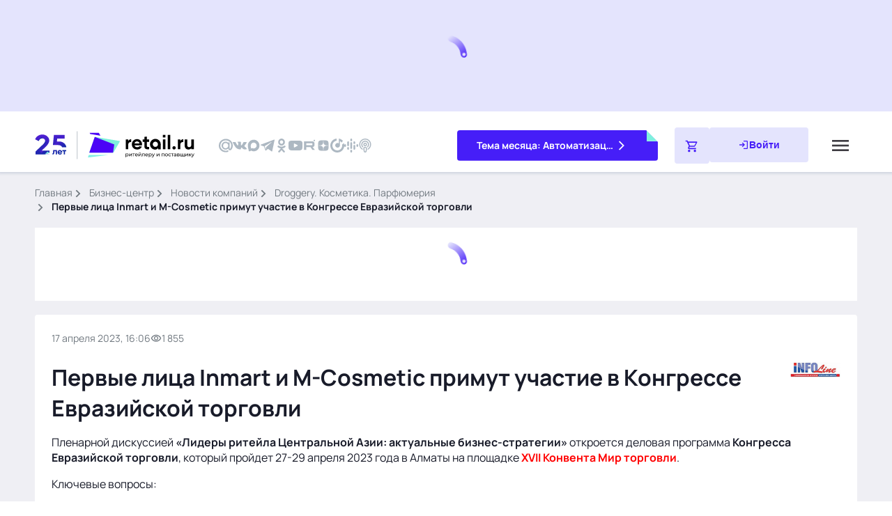

--- FILE ---
content_type: text/html;charset=utf-8
request_url: https://www.retail.ru/rbc/pressreleases/pervye-litsa-inmart-i-m-cosmetic-primut-uchastie-v-kongresse-evraziyskoy-torgovli/
body_size: 80799
content:
<!DOCTYPE html><html  lang="ru"><head><meta charset="utf-8"><meta name="viewport" content="width=device-width, initial-scale=1"><script type="importmap">{"imports":{"#entry":"/_nuxt/CtVCUErh.js"}}</script><title>Первые лица Inmart и M-Cosmetic примут участие в Конгрессе Евразийской торговли | Retail.ru</title><script src="https://yastatic.net/share2/share.js" async defer></script><script src="https://yandex.ru/ads/system/context.js"></script><style>.main{background-color:var(--secondary-soft-blue);flex:1 0 auto;padding-bottom:12px}@media (min-width:768px){.main{padding-bottom:20px}}@media (min-width:1200px){.main{padding:36px}}@media (max-width:1199.98px){.main{padding-top:88px}}@media (max-width:767.98px){.main{padding-top:72px}}@media (min-width:1200px){.header--promo~.main{padding-top:284px}}@media (min-width:1552px){.header--promo~.main{padding-top:274px}}</style><style>@charset "UTF-8";.link[data-v-910d61d7]{cursor:pointer;outline:none;text-decoration:none;touch-action:manipulation}.link--blue[data-v-910d61d7],.link--blue svg[data-v-910d61d7]{color:var(--link-normal)}.link--blue[data-v-910d61d7]:hover,.link--blue:hover svg[data-v-910d61d7]{color:var(--link-hover)}.link--blue[data-v-910d61d7]:active,.link--blue:active svg[data-v-910d61d7]{color:var(--link-press)}.link--blue[data-v-910d61d7]:visited,.link--blue:visited svg[data-v-910d61d7]{color:var(--link-read)}.link--md[data-v-910d61d7]{font-weight:400}@media (min-width:768px){.link--md[data-v-910d61d7]{font-size:16px;line-height:22px}}@media (max-width:767.98px){.link--md[data-v-910d61d7]{font-size:14px;line-height:20px}}.link--icon[data-v-910d61d7]{align-items:center;display:flex;grid-column-gap:12px;-moz-column-gap:12px;column-gap:12px}.link--icon svg[data-v-910d61d7]{flex-grow:1;font-size:16px}.link--black[data-v-910d61d7],.link--black svg[data-v-910d61d7]{color:var(--primary-black)}.link--black[data-v-910d61d7]:hover,.link--black:hover svg[data-v-910d61d7]{color:var(--primary-blue-500)}.link--black[data-v-910d61d7]:active,.link--black:active svg[data-v-910d61d7]{color:var(--primary-blue-900)}.link--black[data-v-910d61d7]:visited,.link--black:visited svg[data-v-910d61d7]{color:var(--link-read)}.link--white[data-v-910d61d7]{color:var(--white)}.link--white[data-v-910d61d7]:hover{color:var(--primary-mint-300)}.link--white[data-v-910d61d7]:active{color:var(--primary-mint-500)}.h2[data-v-910d61d7]{font-weight:700}@media (min-width:768px){.h2[data-v-910d61d7]{font-size:20px;line-height:28px}}@media (max-width:767.98px){.h2[data-v-910d61d7]{font-size:16px;line-height:22px}}.h3[data-v-910d61d7]{font-weight:700}@media (min-width:768px){.h3[data-v-910d61d7]{font-size:14px;line-height:20px}}@media (max-width:767.98px){.h3[data-v-910d61d7]{font-size:12px;line-height:16px}}.fancybox__toolbar{left:20px!important;right:20px!important;top:126px!important}@media (max-height:768px){.fancybox__toolbar{top:24px!important}}.fancybox__container{z-index:12000!important}@media (min-width:1552px){.news[data-v-910d61d7]{grid-template-columns:280px 1180px;grid-column-gap:20px}}@media (min-width:1366px) and (max-width:1551.98px){.news[data-v-910d61d7]{grid-template-columns:280px calc(100% - 300px);grid-column-gap:20px}}@media (min-width:768px) and (max-width:1365.98px){.news[data-v-910d61d7]{grid-column-gap:20px}}@media (min-width:1200px){.news[data-v-910d61d7]{display:grid}}@media (max-width:1365.98px){.news[data-v-910d61d7]{grid-template-columns:100%}}@media (min-width:768px){.news__content+.news__commercial[data-v-910d61d7]{margin-top:20px}}@media (max-width:767.98px){.news__content+.news__commercial[data-v-910d61d7]{margin-top:12px}}.news__aside[data-v-910d61d7]{position:relative}@media (min-width:1366px){.news__sticky[data-v-910d61d7]{display:flex;flex-direction:column;position:sticky;top:0;grid-row-gap:20px}}@media (max-width:1365.98px){.news__sticky[data-v-910d61d7]{display:none}}.news__commercial[data-v-910d61d7]{position:fixed}@media (max-width:1199.98px){.news__commercial[data-v-910d61d7]{grid-column:1/3;grid-row:3/4;height:160px;position:relative}}@media (min-width:768px){.news__commercial[data-v-910d61d7]{margin-bottom:20px}}@media (max-width:767.98px){.news__commercial[data-v-910d61d7]{margin-bottom:12px}}.news__gallery[data-v-910d61d7]{padding-bottom:24px}.contain[data-v-910d61d7]{display:flex;flex-direction:column}@media (min-width:1552px){.contain[data-v-910d61d7]{grid-template-columns:880px 280px;grid-column-gap:20px;grid-row-gap:20px}}@media (max-width:1551.98px){.contain[data-v-910d61d7]{grid-row-gap:20px;grid-template-columns:100%}}@media (min-width:768px){.contain[data-v-910d61d7]{display:grid}}.contain[data-v-910d61d7]:not(:last-child){margin-bottom:20px}@media (max-width:1551.98px){.contain__aside[data-v-910d61d7]:has(.contain__sticky:empty){display:none}}.contain__inset[data-v-910d61d7]{display:flex;flex-direction:column;row-gap:20px}.contain__inset[data-v-910d61d7]:empty{display:none}.contain__sticky[data-v-910d61d7]{display:flex;flex-direction:column;position:sticky;top:108px;grid-row-gap:24px}@media (min-width:768px){.contain__p1-info[data-v-910d61d7]{margin-bottom:20px}}.contain__breadcrumbs[data-v-910d61d7]{margin-bottom:20px}.contain___content[data-v-910d61d7]{background-color:#fff;border-radius:4px}@media (min-width:768px){.contain___content[data-v-910d61d7]{padding:24px;position:sticky;top:0}}@media (max-width:767.98px){.contain___content[data-v-910d61d7]{padding:16px}}@media (min-width:768px){.contain__edit[data-v-910d61d7]{margin-bottom:24px}}@media (max-width:767.98px){.contain__edit[data-v-910d61d7]{margin-bottom:16px}}.contain__title[data-v-910d61d7]{flex-grow:1}@media (min-width:768px){.contain__title[data-v-910d61d7]{margin-bottom:16px}}@media (max-width:767.98px){.contain__title[data-v-910d61d7]{margin-bottom:24px}}@media (min-width:768px) and (max-width:1199.98px){.contain__description[data-v-910d61d7]{max-width:100%}}@media (max-width:767.98px){.contain__description[data-v-910d61d7]{max-width:100%}}.contain__description[data-v-910d61d7],.contain__description[data-v-910d61d7]>p{font-size:16px;line-height:22px}@media (min-width:768px){.contain__description[data-v-910d61d7],.contain__description[data-v-910d61d7]>p{margin-bottom:16px}}@media (max-width:767.98px){.contain__description[data-v-910d61d7],.contain__description[data-v-910d61d7]>p{margin-bottom:12px}}.contain__description[data-v-910d61d7]>ol,.contain__description[data-v-910d61d7]>ul{font-size:16px;line-height:22px}.contain__description[data-v-910d61d7] img{display:block;height:auto;max-width:100%}.contain__description[data-v-910d61d7]:not(:has(+.contain__source)),.contain__source[data-v-910d61d7]{margin-bottom:12px}.contain__tags[data-v-910d61d7]{margin-bottom:12px}.contain__description[data-v-910d61d7] a{cursor:pointer;outline:none;text-decoration:none;touch-action:manipulation}.contain__description[data-v-910d61d7] a{color:var(--link-normal)}.contain__description[data-v-910d61d7] a:hover{color:var(--link-hover)}.contain__description[data-v-910d61d7] a:active{color:var(--link-press)}.contain__description[data-v-910d61d7] a:visited{color:var(--link-read)}.contain__description[data-v-910d61d7] iframe{display:block;max-width:100%}.contain__markers[data-v-910d61d7],.contain__partner[data-v-910d61d7]{margin-bottom:16px}[data-v-910d61d7] .contain__read-block{margin-bottom:12px}[data-v-910d61d7] .contain__read-block a{color:var(--link-normal);cursor:pointer;outline:none;text-decoration:none;touch-action:manipulation}[data-v-910d61d7] .contain__read-block a:hover{color:var(--link-hover)}[data-v-910d61d7] .contain__read-block a:active{color:var(--link-press)}[data-v-910d61d7] .contain__read-block a:visited{color:var(--link-read)}.communication[data-v-910d61d7]{align-items:center;display:flex;font-family:Manrope,sans-serif;font-size:14px;justify-content:space-between;line-height:20px}@media (min-width:768px){.communication[data-v-910d61d7]{margin-bottom:24px}}@media (max-width:767.98px){.communication[data-v-910d61d7]{margin-bottom:16px}}@media (min-width:768px){.communication[data-v-910d61d7]:has(+.contain__edit){margin-bottom:16px}}.communication__group--interval[data-v-910d61d7]{align-items:center;display:flex;grid-column-gap:12px}.communication__time[data-v-910d61d7]{color:var(--primary-medium-gray)}.communication__icon--calendar[data-v-910d61d7],.communication__icon--play[data-v-910d61d7]{font-size:24px}.communication__adult[data-v-910d61d7]{background:var(--primary-mint-100);border-radius:2px;color:var(--primary-mint-900);font-size:12px;font-weight:700;line-height:16px;padding:4px 8px}.communication-shared__title[data-v-910d61d7]{display:none}.communication-shared[data-v-910d61d7] .ya-share2__item_more.ya-share2__item_has-pretty-view .ya-share2__link_more.ya-share2__link_more-button-type_short{background-color:transparent;padding:0}.contain-loading[data-v-910d61d7]{align-items:center;display:flex;justify-content:center;grid-column-gap:8px;background-color:#fff;padding:24px}.contain-loading__dots[data-v-910d61d7]{animation:dot-flashing-910d61d7 1s linear infinite alternate;animation-delay:.5s;border-radius:50%;height:12px;position:relative;width:12px}.contain-loading__dots[data-v-910d61d7]:after,.contain-loading__dots[data-v-910d61d7]:before{content:"";display:inline-block;position:absolute;top:0}.contain-loading__dots[data-v-910d61d7]:before{animation:dot-flashing-910d61d7 1s infinite alternate;animation-delay:0s;border-radius:50%;height:12px;left:-20px;width:12px}.contain-loading__dots[data-v-910d61d7]:after{animation:dot-flashing-910d61d7 1s infinite alternate;animation-delay:1s;border-radius:50%;height:12px;left:20px;width:12px}@keyframes dot-flashing-910d61d7{0%{background-color:#9577fc}50%,to{background-color:#ddd1fe}}.source[data-v-910d61d7]{font-size:16px;line-height:22px;text-align:right}.source__name[data-v-910d61d7]{font-weight:700}@media (min-width:768px){[data-v-910d61d7] .c1-parallax{display:none}}@media (max-width:767.98px){[data-v-910d61d7] .c1-parallax{clip-path:inset(0);height:540px;margin-bottom:12px;overflow:hidden;position:relative}}[data-v-910d61d7] .c1-parallax__content a{align-content:center;display:flex!important;height:100%;justify-content:center}[data-v-910d61d7] .c1-parallax__content{left:50%;-o-object-fit:cover;object-fit:cover;position:fixed;top:50%;transform:translate(-50%,-50%);width:90%;z-index:2}[data-v-910d61d7] .c1-parallax__content img{max-width:inherit!important}.page-header[data-v-910d61d7]{-moz-column-gap:24px;column-gap:24px;display:flex}@media (min-width:768px){.page-header[data-v-910d61d7]{-moz-column-gap:40px;column-gap:40px}}.page-quote[data-v-910d61d7]{border-left:6px solid var(--primary-mint-500);font-size:16px;font-weight:600;line-height:22px;margin-bottom:24px;padding-left:10px}.page-quote p[data-v-910d61d7]:not(:last-child){margin-bottom:12px}.content[data-v-910d61d7]{font-size:16px;line-height:20px}@media (min-width:768px){.content[data-v-910d61d7]{font-size:16px;line-height:22px}}.content[data-v-910d61d7] .alert{border-left:6px solid var(--status-danger);margin-bottom:24px;padding-bottom:6px;padding-left:20px}.content[data-v-910d61d7] .alert>p{font-size:16px;line-height:22px}.content[data-v-910d61d7] .alert>p:not(:last-child){margin-bottom:12px}@media (min-width:768px){.content[data-v-910d61d7] .alert>p:not(:last-child){margin-bottom:16px}}.content[data-v-910d61d7] .alert--mint{border-left:6px solid var(--primary-mint-500);margin-bottom:24px;padding-bottom:6px;padding-left:20px}.content[data-v-910d61d7] .lead{border-bottom:3px solid var(--primary-blue-500);border-top:3px solid var(--primary-blue-500);font-family:Manrope,sans-serif;font-size:20px;font-weight:600;line-height:28px;margin-bottom:24px;padding-bottom:20px;padding-top:20px}.content[data-v-910d61d7] .figure{display:block;margin:0 0 24px}.content[data-v-910d61d7] .figure__group{margin-bottom:8px;overflow:hidden;position:relative}.content[data-v-910d61d7] .figure__image{display:block}.content[data-v-910d61d7] .figure img+h5,.content[data-v-910d61d7] .figure__group img+h5{display:none}.content[data-v-910d61d7] .figure__description{background-color:#181b29b3;border-top-right-radius:4px;bottom:0;color:var(--secondary-light-gray);left:0;position:absolute}@media (min-width:768px){.content[data-v-910d61d7] .figure__description{padding:8px 12px}}@media (max-width:1199.98px){.content[data-v-910d61d7] .figure__description{font-size:10px;line-height:16px}}@media (max-width:767.98px){.content[data-v-910d61d7] .figure__description{padding:4px 8px}}.content[data-v-910d61d7] .figure__caption{color:var(--primary-medium-gray)}.content[data-v-910d61d7] .die{background-color:var(--primary-mint-100);color:var(--primary-mint-900);font-family:Manrope,sans-serif;font-size:16px;font-weight:700;line-height:22px;margin-bottom:24px;padding:24px;position:relative}.content[data-v-910d61d7] .die:before{background:linear-gradient(45deg,var(--primary-mint-500) 50%,#fff 50%);content:"";display:block;height:28px;position:absolute;right:0;top:0;width:28px;z-index:1}.content[data-v-910d61d7] .citation{border-left:6px solid var(--primary-blue-500);font-size:16px;line-height:22px;margin-bottom:24px;padding-left:20px}.content[data-v-910d61d7] .dialogue{list-style-type:none;margin:0 0 24px;padding:0}.content[data-v-910d61d7] .dialogue li{font-size:16px;line-height:22px}.content[data-v-910d61d7] .dialogue li:nth-child(odd){font-weight:700}.content[data-v-910d61d7] .dialogue li:before{content:"— "}.content[data-v-910d61d7] .dialogue li:not(:last-child){margin-bottom:12px}.content[data-v-910d61d7] .note{background-color:var(--secondary-soft-blue);border-top:6px solid var(--primary-blue-500);font-size:16px;line-height:22px;margin-bottom:24px;padding:18px 24px 24px}.content[data-v-910d61d7] .note h2{font-weight:600}.content[data-v-910d61d7] .picture{margin-bottom:24px;overflow:hidden}.content[data-v-910d61d7] .picture>.picture__image{display:block;margin-bottom:20px;margin-right:16px;max-width:200px}@media (min-width:768px){.content[data-v-910d61d7] .picture>.picture__image{float:left}}.content[data-v-910d61d7] .picture p{color:var(--primary-dark-gray);font-size:16px;line-height:22px}.content[data-v-910d61d7] .picture p:not(:last-child){margin-bottom:12px}.content[data-v-910d61d7] .saying{background-color:#fff;border-radius:4px;border-top:6px solid #bbc2c9;box-shadow:0 0 4px #113b6729;margin-bottom:24px;padding:16px 16px 36px;position:relative}@media (min-width:768px){.content[data-v-910d61d7] .saying{padding:24px 24px 36px}}.content[data-v-910d61d7] .saying:before{background-color:#fff;background-image:url([data-uri]);background-position:center 0;background-repeat:no-repeat;content:"";display:block;height:72px;position:absolute;right:36px;top:-6px;width:94px;z-index:2}.content[data-v-910d61d7] .saying .saying__group{align-items:center;display:grid;grid-template-columns:120px auto;grid-column-gap:20px;margin-bottom:20px}.content[data-v-910d61d7] .saying .saying__picture{border-radius:4px;height:120px;overflow:hidden;width:120px}.content[data-v-910d61d7] .saying .saying__content{position:relative;z-index:2}.content[data-v-910d61d7] .saying .saying__image{border-radius:4px;max-width:120px;overflow:hidden}.content[data-v-910d61d7] .saying .saying__image+h5{display:none}.content[data-v-910d61d7] .saying .saying__name{font-size:16px;line-height:22px;margin-bottom:8px}.content[data-v-910d61d7] .saying .saying__position{color:var(--primary-medium-gray);font-size:16px;line-height:22px}.content[data-v-910d61d7] .saying .saying__quote{font-size:16px;font-weight:700;line-height:22px}.content[data-v-910d61d7] .uncounted{list-style-type:none;margin:0 0 24px;padding:0}.content[data-v-910d61d7] .uncounted li{align-items:center;display:grid;grid-template-columns:36px auto;grid-column-gap:20px;font-size:16px;line-height:22px}.content[data-v-910d61d7] .uncounted li:before{background:#fff url("data:image/svg+xml;charset=utf-8,%3Csvg xmlns='http://www.w3.org/2000/svg' width='36' height='36' fill='none' viewBox='0 0 36 36'%3E%3Crect width='36' height='36' fill='%23e6fef1' rx='4'/%3E%3Cg clip-path='url(%23a)'%3E%3Cpath fill='%237ff0de' d='M12.694 7v7l5.232 4.496-5.232 4.503V30L26 18.496z'/%3E%3Cpath fill='%2340a9ac' d='M10 14V23l5.158-4.504z'/%3E%3C/g%3E%3Cdefs%3E%3CclipPath id='a'%3E%3Cpath fill='%23fff' d='M10 7h16v23H10z'/%3E%3C/clipPath%3E%3C/defs%3E%3C/svg%3E") 0 0 no-repeat;content:"";display:block;height:36px;width:36px}.content[data-v-910d61d7] .uncounted li:not(:last-child){margin-bottom:12px}.content[data-v-910d61d7] .uncounted li>.unnumbered{grid-column:2;margin-bottom:0}.content[data-v-910d61d7] .uncounted li>.unnumbered li:before{background:var(--primary-mint-500);transform:translateY(0)}.content[data-v-910d61d7] .unnumbered{list-style-type:none;margin:0 0 24px;padding:0}.content[data-v-910d61d7] .unnumbered li{display:grid;grid-template-columns:5px auto;grid-column-gap:12px;font-size:16px;line-height:22px}.content[data-v-910d61d7] .unnumbered li:before{background-color:var(--primary-mint-500);border-radius:50%;content:"";display:block;height:5px;transform:translateY(10px);width:5px}.content[data-v-910d61d7] .unnumbered li:not(:last-child){margin-bottom:12px}.content[data-v-910d61d7] .uncounted-cols{-moz-column-gap:26px;column-gap:26px;display:grid;grid-template-columns:1fr;list-style-type:none;margin:0 0 24px;padding:0;row-gap:24px}@media (min-width:768px){.content[data-v-910d61d7] .uncounted-cols{grid-template-columns:1fr 1fr}}.content[data-v-910d61d7] .uncounted-cols li{font-size:16px;line-height:22px;padding-left:24px;position:relative}.content[data-v-910d61d7] .uncounted-cols li:before{background:#fff url("data:image/svg+xml;charset=utf-8,%3Csvg xmlns='http://www.w3.org/2000/svg' width='12' height='17' fill='none' viewBox='0 0 12 17'%3E%3Cg clip-path='url(%23a)'%3E%3Cpath fill='%237ff0de' d='M2.023 0v5.175l3.924 3.322-3.924 3.329V17l9.98-8.503z'/%3E%3Cpath fill='%2340a9ac' d='M0 5.175v6.651l3.868-3.33z'/%3E%3Cg clip-path='url(%23b)'%3E%3Cpath fill='%237ff0de' d='M2.023 0v5.175l3.924 3.322-3.924 3.329V17l9.98-8.503z'/%3E%3Cpath fill='%2340a9ac' d='M0 5.175v6.651l3.868-3.33z'/%3E%3C/g%3E%3C/g%3E%3Cdefs%3E%3CclipPath id='a'%3E%3Cpath fill='%23fff' d='M0 0h12v17H0z'/%3E%3C/clipPath%3E%3CclipPath id='b'%3E%3Cpath fill='%23fff' d='M0 0h12v17H0z'/%3E%3C/clipPath%3E%3C/defs%3E%3C/svg%3E") 0 0 no-repeat;background-size:contain;content:"";display:block;height:23px;left:0;position:absolute;top:0;width:16px}.content[data-v-910d61d7] .uncounted-cols__title{font-weight:700;margin-bottom:8px}.content[data-v-910d61d7] .numbered{counter-reset:num;list-style-type:none;margin:0 0 24px;padding:0}.content[data-v-910d61d7] .numbered li{align-items:center;display:grid;grid-template-columns:36px auto;grid-column-gap:16px;font-size:16px;line-height:22px}.content[data-v-910d61d7] .numbered li:before{align-items:center;background-color:var(--secondary-light-blue);border-radius:4px;color:var(--primary-blue-500);content:counter(num);counter-increment:num;display:flex;font-size:20px;font-weight:600;height:36px;justify-content:center;line-height:28px;width:36px}.content[data-v-910d61d7] .numbered li:not(:last-child){margin-bottom:12px}.content[data-v-910d61d7] .enumerated{margin:0 0 24px;padding:0 0 0 20px}.content[data-v-910d61d7] .enumerated li{font-size:16px;line-height:22px}.content[data-v-910d61d7] .enumerated li:not(:last-child){margin-bottom:12px}.content[data-v-910d61d7] .excerpt{background-color:var(--secondary-soft-blue);border-radius:4px;margin-bottom:24px;overflow:hidden;padding:16px 16px 28px}@media (min-width:768px){.content[data-v-910d61d7] .excerpt{padding:24px 24px 36px}}.content[data-v-910d61d7] .excerpt .excerpt__group{align-items:center;display:grid;grid-template-columns:120px auto;grid-column-gap:20px;margin-bottom:20px}.content[data-v-910d61d7] .excerpt .excerpt__picture{border-radius:4px;height:120px;overflow:hidden;width:120px}.content[data-v-910d61d7] .excerpt .excerpt__image{border-radius:4px;max-width:120px;overflow:hidden}.content[data-v-910d61d7] .excerpt .excerpt__image+h5{display:none}.content[data-v-910d61d7] .excerpt .excerpt__name{font-size:16px;line-height:22px;margin-bottom:4px}.content[data-v-910d61d7] .excerpt .excerpt__position{font-size:16px;line-height:22px}.content[data-v-910d61d7] .excerpt .excerpt__quote{background-image:url([data-uri]);background-position:10px 20px;background-repeat:no-repeat;border-top:1px solid var(--secondary-light-gray);font-size:20px;font-weight:600;line-height:28px;padding-left:84px;padding-top:20px}@media (max-width:767.98px){.content[data-v-910d61d7] .excerpt .excerpt__quote{background-position:0 7px;background-size:56px;font-size:16px;line-height:22px;padding:28px 6px 0 30px}}.content[data-v-910d61d7] .excerpt p:not(:last-child){margin-bottom:8px}.content[data-v-910d61d7] .people{display:flex;flex-wrap:wrap;grid-column-gap:24px;grid-row-gap:20px;list-style-type:none;margin:0 0 24px;padding:0}@media (min-width:768px){.content[data-v-910d61d7] .people li{flex-basis:calc(50% - 12px)}}.content[data-v-910d61d7] .people img{aspect-ratio:90/120;border-radius:4px;display:block;float:left;margin-right:16px;max-width:90px;-o-object-fit:cover;object-fit:cover;-o-object-position:center center;object-position:center center;overflow:hidden}.content[data-v-910d61d7] .people img+h5{display:none}.content[data-v-910d61d7] .people h3{font-size:16px;font-weight:700;line-height:22px;margin-bottom:4px}.content[data-v-910d61d7] .people h3~*{font-size:14px;line-height:20px}.content[data-v-910d61d7]>p{font-size:16px;line-height:22px;margin-bottom:12px}@media (min-width:768px){.content[data-v-910d61d7]>p{margin-bottom:16px}}.content[data-v-910d61d7] .p-inner p,.content[data-v-910d61d7] p.p-inner{font-size:16px;line-height:22px;margin-bottom:12px}@media (min-width:768px){.content[data-v-910d61d7] .p-inner p,.content[data-v-910d61d7] p.p-inner{margin-bottom:16px}}.content[data-v-910d61d7] img{display:inline-block;height:auto;max-width:100%}.content[data-v-910d61d7] p:has(b:only-child>img:only-child):has(+h5),.content[data-v-910d61d7] p:has(img:only-child):has(+h5){margin-bottom:4px}.content[data-v-910d61d7] b,.content[data-v-910d61d7] strong{font-weight:700}.content[data-v-910d61d7] h2,.content[data-v-910d61d7] h3{margin-bottom:12px}.content a[data-v-910d61d7]{color:var(--link-normal);text-decoration:none}.content a[data-v-910d61d7]:hover{color:var(--link-hover)}.content a[data-v-910d61d7]:active{color:var(--link-press)}.content a[data-v-910d61d7]:visited{color:var(--link-read)}.content[data-v-910d61d7] .plate{margin-bottom:24px;overflow:hidden}.content[data-v-910d61d7] .plate h2{font-size:20px;line-height:28px}.content[data-v-910d61d7] .plate p{font-size:16px;line-height:22px}.content[data-v-910d61d7] .plate p:not(:last-child){margin-bottom:12px}.content[data-v-910d61d7] .plate .plate__group{border:1px solid rgba(17,59,103,.16);border-radius:4px;box-shadow:0 0 4px #113b6729;margin-bottom:16px;overflow:hidden;padding:16px}@media (min-width:768px){.content[data-v-910d61d7] .plate .plate__group{float:right;margin-left:16px;width:368px}}.content[data-v-910d61d7] .plate .plate__image{border-radius:2px;float:left;margin-right:16px}.content[data-v-910d61d7] .plate .plate__image+h5{display:none}.content[data-v-910d61d7] .plate .plate__name{font-size:16px;font-weight:700;line-height:22px;margin-bottom:4px}.content[data-v-910d61d7] .plate .plate__position{font-size:14px;line-height:20px}.content[data-v-910d61d7] .steps{counter-reset:num;list-style-type:none;margin:0 0 24px;padding:0;position:relative}.content[data-v-910d61d7] .steps li{display:grid;grid-template-columns:48px auto;grid-column-gap:20px;font-size:16px;line-height:22px;overflow:hidden;position:relative}.content[data-v-910d61d7] .steps li:not(:last-child){padding-bottom:28px}.content[data-v-910d61d7] .steps li:before{align-items:center;background-color:var(--secondary-light-blue);border-bottom:4px solid #fff;border-radius:50%;border-top:4px solid #fff;color:var(--primary-blue-500);content:counter(num);counter-increment:num;display:flex;font-size:20px;font-weight:600;height:56px;justify-content:center;line-height:28px;width:48px;z-index:2}.content[data-v-910d61d7] .steps li:not(:last-child):after{background-color:var(--secondary-light-blue);bottom:0;content:"";display:block;left:23px;position:absolute;top:4px;width:2px}.content[data-v-910d61d7] .steps .steps__title{font-size:20px;font-weight:600;line-height:28px;margin-bottom:6px}.content .gallery[data-v-910d61d7]{margin:0 -16px;overflow:hidden;position:relative;width:calc(100% + 32px)}.content .gallery .swiper[data-v-910d61d7]{display:none;list-style:none;margin-left:auto;margin-right:auto;padding:0 0 26px;position:relative;z-index:1}.content .gallery .swiper-initialized[data-v-910d61d7]{display:block}.content .gallery .swiper-wrapper[data-v-910d61d7]{box-sizing:content-box;display:flex;height:100%;position:relative;transition-property:transform;width:100%;z-index:1}.content .gallery .swiper-android .swiper-slide[data-v-910d61d7],.content .gallery .swiper-wrapper[data-v-910d61d7]{transform:translateZ(0)}.content .gallery .swiper-horizontal[data-v-910d61d7]{touch-action:pan-y}.content .gallery .swiper-slide[data-v-910d61d7]{flex-shrink:0;position:relative;transition-property:transform}@media (min-width:768px){.content .gallery[data-v-910d61d7]{margin:0 -24px;width:calc(100% + 48px)}}.content .gallery__slide[data-v-910d61d7]:not(.swiper-slide-active){opacity:.3}.content .gallery__picture[data-v-910d61d7]{position:relative}.content .gallery__picture-link[data-v-910d61d7]{display:block;position:relative}.content .gallery__picture-link .gallery__image[data-v-910d61d7]{aspect-ratio:600/336;display:block;-o-object-fit:cover;object-fit:cover;width:100%}.content .gallery_over[data-v-910d61d7]{bottom:0;color:var(--secondary-light-gray);font-size:10px;left:0;line-height:16px;opacity:.8;padding:8px 12px;position:absolute}.content .gallery_over[data-v-910d61d7]:before{background:#000;border-radius:0 4px 0 0;content:"";display:block;inset:0;opacity:.7;position:absolute;z-index:-1}.content .gallery__description[data-v-910d61d7]{border-top:1px solid var(--secondary-light-blue);color:var(--primary-medium-gray);margin-top:36px;padding:12px 16px 0;position:relative;z-index:-1}@media (min-width:768px){.content .gallery__description[data-v-910d61d7]{padding:12px 0 0}}.content .gallery__description[data-v-910d61d7]:empty,.content .gallery_over[data-v-910d61d7]:empty{display:none}.content .gallery__nav[data-v-910d61d7]{height:0;padding-top:calc(18.5% - 14px);position:absolute;top:0;width:0;z-index:1}@media (max-width:767.98px){.content .gallery__nav[data-v-910d61d7]{padding-top:calc(27.5% - 4px)}}.content .gallery__prev[data-v-910d61d7]{left:12px}@media (min-width:768px){.content .gallery__prev[data-v-910d61d7]{left:calc(14.7% - 14px)}}.content .gallery__next[data-v-910d61d7]{right:36px}@media (min-width:768px){.content .gallery__next[data-v-910d61d7]{right:calc(17.5% - 14px)}}.content .gallery__nav-icon[data-v-910d61d7]{background-color:var(--secondary-light-blue);background-image:url(/images/components/global/content/gallery/arrow-right.svg);background-position:50%;background-repeat:no-repeat;background-size:13.33px;border-radius:100%;cursor:pointer;display:block;height:28px;position:relative;width:28px}.content .gallery__prev .gallery__nav-icon[data-v-910d61d7]{transform:rotate(180deg)}.content .gallery__nav-disabled .gallery__nav-icon[data-v-910d61d7]{cursor:inherit;filter:grayscale(1);opacity:.3}.content .gallery__pagination[data-v-910d61d7]{align-items:center;-moz-column-gap:8px;column-gap:8px;display:flex;justify-content:center;padding-left:24px;padding-right:24px;padding-top:calc(36% + 12px);position:absolute;top:0;width:100%}@media (max-width:1199.98px){.content .gallery__pagination[data-v-910d61d7]{padding-top:calc(36.35% + 12px)}}@media (max-width:767.98px){.content .gallery__pagination[data-v-910d61d7]{padding-top:calc(56% + 12px)}}.content .gallery__pagination-item[data-v-910d61d7]{background:var(--secondary-light-blue);border-radius:100%;cursor:pointer;height:8px;position:relative;width:8px;z-index:1}.content .gallery__pagination-item-active[data-v-910d61d7]{background:var(--primary-blue-500)}.content[data-v-910d61d7] .features{display:grid;gap:20px;grid-template-columns:1fr;margin:0 0 24px}@media (min-width:768px){.content[data-v-910d61d7] .features{grid-template-columns:1fr 1fr 1fr}}@media (max-width:767.98px){.content[data-v-910d61d7] .features .features__item{-moz-column-gap:20px;column-gap:20px;display:flex}}.content[data-v-910d61d7] .features .features__image{align-items:center;aspect-ratio:264/120;background:var(--secondary-light-blue);border-radius:4px;display:flex;justify-content:center;margin-bottom:20px;overflow:hidden;width:100%}@media (max-width:767.98px){.content[data-v-910d61d7] .features .features__image{height:68px;margin-bottom:0;min-width:68px;width:68px}}.content[data-v-910d61d7] .features .features__image img{max-height:66%;max-width:50%;width:100%}.content[data-v-910d61d7] .features-list{display:grid;gap:20px;grid-template-columns:1fr;margin:0 0 24px}@media (min-width:768px){.content[data-v-910d61d7] .features-list{grid-template-columns:1fr 1fr}}.content[data-v-910d61d7] .features-list .features-list__item{display:grid;gap:8px 24px;grid-template-columns:68px 1fr}.content[data-v-910d61d7] .features-list .features-list__image{align-items:center;aspect-ratio:1/1;background:var(--secondary-light-blue);border-radius:4px;display:flex;grid-column:1;grid-row:1/3;justify-content:center;padding:14px}.content[data-v-910d61d7] .features-list .features__image img{width:100%}.content[data-v-910d61d7] .features-list .features-list__text{grid-column:2}.content[data-v-910d61d7] .features-list .features-list__link{align-items:center;-moz-column-gap:12px;column-gap:12px;display:flex;grid-column:2;position:relative}.content[data-v-910d61d7] .features-list .features-list__link:after{background:#fff url("data:image/svg+xml;charset=utf-8,%3Csvg xmlns='http://www.w3.org/2000/svg' width='16' height='17' fill='none' viewBox='0 0 16 17'%3E%3Cpath fill='%230063cc' d='M5.183 15.195 4 14.01l5.483-5.483L4 3.045 5.183 1.86l6.667 6.667z'/%3E%3C/svg%3E") 0 0 no-repeat;background-size:contain;content:"";display:block;height:16px;width:16px}.content[data-v-910d61d7] .button{background:transparent;border:1px solid transparent;border-radius:4px;cursor:pointer;display:inline-flex;justify-content:center;outline:none;text-decoration:none;transition:background-color .3s ease,border-color .3s ease,box-shadow .3s ease;-webkit-user-select:none;-moz-user-select:none;user-select:none}.content[data-v-910d61d7] .button[disabled]{cursor:inherit}@media (min-width:768px){.content[data-v-910d61d7] .button--md{font-size:14px;line-height:20px;padding:16px 40px}}@media (max-width:767.98px){.content[data-v-910d61d7] .button--md{font-size:12px;line-height:16px;padding:12px 28px}}@media (min-width:768px){.content[data-v-910d61d7] .button--sm{font-size:14px;line-height:20px;padding:12px 40px}}@media (max-width:767.98px){.content[data-v-910d61d7] .button--sm{font-size:12px;line-height:16px;padding:12px 28px}}.content[data-v-910d61d7] .button--blue{background-color:var(--primary-blue-500);border-color:var(--primary-blue-500);color:var(--white)}.content[data-v-910d61d7] .button--blue:visited{color:var(--white)}.content[data-v-910d61d7] .button--blue:hover{background-color:var(--primary-blue-700);border-color:var(--primary-blue-700);color:var(--white)}.content[data-v-910d61d7] .button--blue:active{background-color:var(--primary-blue-900);border-color:var(--primary-blue-900);color:var(--white)}.content[data-v-910d61d7] .button--blue[disabled]{background-color:var(--primary-blue-100);border-color:var(--primary-blue-100);color:var(--white)}.content[data-v-910d61d7] .button--white{background-color:var(--white);border-color:var(--white);color:var(--primary-blue-500)}.content[data-v-910d61d7] .button--white:hover{background-color:var(--secondary-light-blue);border-color:var(--secondary-light-blue);color:var(--primary-blue-500)}.content[data-v-910d61d7] .button--white:active,.content[data-v-910d61d7] .button--white[disabled]{background-color:var(--secondary-light-gray);border-color:var(--secondary-light-gray);color:var(--primary-blue-500)}.content[data-v-910d61d7] .button--gray,.content[data-v-910d61d7] .button--gray:active,.content[data-v-910d61d7] .button--gray:hover,.content[data-v-910d61d7] .button--gray[disabled]{background-color:var(--secondary-light-gray);border-color:var(--secondary-light-gray);color:var(--primary-dark-gray);font-weight:700}.content[data-v-910d61d7] .button--outline{border-color:var(--primary-blue-500);color:var(--primary-blue-500)}.content[data-v-910d61d7] .button--outline:hover{background-color:var(--secondary-light-blue);border-color:var(--primary-blue-700);color:var(--primary-blue-700)}.content[data-v-910d61d7] .button--outline:active{background-color:var(--secondary-light-blue);border-color:var(--primary-blue-900);color:var(--primary-blue-900)}.content[data-v-910d61d7] .button--outline[disabled]{border-color:var(--primary-blue-100);color:var(--primary-blue-100)}.content[data-v-910d61d7] .button--inline-block{display:inline-block}.content .files[data-v-910d61d7]{margin-bottom:24px}.content .files__item[data-v-910d61d7]{align-items:center;-moz-column-gap:16px;column-gap:16px;display:flex;font-size:14px;line-height:20px}@media (min-width:768px){.content .files__item[data-v-910d61d7]{font-size:16px;line-height:22px}}.content .files__item[data-v-910d61d7]:not(:last-child){margin-bottom:12px}.content .files__icon[data-v-910d61d7]{height:36px;-o-object-fit:contain;object-fit:contain;-o-object-position:center center;object-position:center center;width:36px}@media (min-width:768px){.content .files__icon[data-v-910d61d7]{height:48px;width:48px}}.content[data-v-910d61d7] .text-material{margin:0 auto 24px}@media (min-width:768px){.content[data-v-910d61d7] .text-material{float:right;margin:0 0 12px 24px;max-width:264px}}.content[data-v-910d61d7] .text-material .text-material__title{font-size:16px;font-weight:700;line-height:22px;margin-bottom:12px;padding-top:3px}.content[data-v-910d61d7] .text-material .text-material__content{background:var(--primary-white);box-shadow:0 0 4px 2px #113b6729;padding:16px;position:relative}.content[data-v-910d61d7] .text-material .text-material__image{aspect-ratio:232/130;margin-bottom:8px;-o-object-fit:cover;object-fit:cover;position:relative;width:100%}.content[data-v-910d61d7] .text-material .text-material__image+h5{display:none}.content[data-v-910d61d7] .text-material .text-material__name{font-size:16px;line-height:22px}.content[data-v-910d61d7] .text-material .text-material__image:before{background:var(--primary-blue-100) url(/images/global/default-image.svg) center center no-repeat;background-size:80px;content:"";display:block;inset:0;position:absolute;z-index:0}.content[data-v-910d61d7] .text-material .text-material__link{margin-top:16px}.content[data-v-910d61d7] .text-material .text-material__category{left:24px;padding:4px 8px;position:absolute;top:24px;z-index:10}.content[data-v-910d61d7] .text-material .text-material__category-name{color:var(--primary-mint-900);font-size:12px;font-weight:700;letter-spacing:.6px;line-height:16px;position:relative;text-transform:uppercase}.content[data-v-910d61d7] .text-material .text-material__category-name:before{background:var(--primary-mint-100);border-radius:2px;content:"";display:block;inset:-4px -8px;opacity:.8;position:absolute;width:auto;z-index:-1}.content[data-v-910d61d7] .text-material+div>p{font-size:16px;line-height:22px;margin-bottom:12px}@media (min-width:768px){.content[data-v-910d61d7] .text-material+div>p{margin-bottom:16px}}.content[data-v-910d61d7] .text-product{background:var(--primary-white);box-shadow:0 0 4px 2px #113b6729;-moz-column-gap:16px;column-gap:16px;display:flex;margin:0 auto 24px;max-width:368px;padding:16px;width:100%}@media (min-width:768px){.content[data-v-910d61d7] .text-product{float:right;margin:0 0 12px 24px}}.content[data-v-910d61d7] .text-product .text-product__image{flex:0 0 90px;height:90px;-o-object-fit:cover;object-fit:cover;position:relative}.content[data-v-910d61d7] .text-product .text-product__image+h5{display:none}.content[data-v-910d61d7] .text-product .text-product__image:before{background:var(--primary-blue-100) url(/images/global/default-product-image.svg) center center no-repeat;background-size:contain;content:"";display:block;inset:0;position:absolute;z-index:0}.content[data-v-910d61d7] .text-product .text-product__title{display:-webkit-box;overflow:hidden;-webkit-box-orient:vertical;-webkit-line-clamp:3;font-weight:700}.content[data-v-910d61d7] .text-product .text-product__price{margin-top:8px}.content[data-v-910d61d7] .text-product .text-product__link{margin-top:12px}.content[data-v-910d61d7] .text-product+div>p{font-size:16px;line-height:22px;margin-bottom:12px}@media (min-width:768px){.content[data-v-910d61d7] .text-product+div>p{margin-bottom:16px}}.content[data-v-910d61d7] .products-two{border-bottom:1px solid var(--secondary-light-gray);border-top:1px solid var(--secondary-light-gray);-moz-column-gap:24px;column-gap:24px;display:flex;flex-direction:column;padding-top:20px}@media (min-width:1200px){.content[data-v-910d61d7] .products-two{flex-direction:row}}.content[data-v-910d61d7] .products-two .products-two__card{-moz-column-gap:16px;column-gap:16px;display:flex;flex:0 0 calc(50% - 12px);margin-bottom:20px}@media (max-width:1199.98px){.content[data-v-910d61d7] .products-two .products-two__card:not(:last-child){border-bottom:1px solid var(--secondary-light-gray);padding-bottom:20px}}.content[data-v-910d61d7] .products-two .products-two__image{flex:0 0 110px;height:110px;max-width:110px;-o-object-fit:contain;object-fit:contain;position:relative}@media (min-width:768px){.content[data-v-910d61d7] .products-two .products-two__image{flex-basis:140px;height:140px;max-width:140px}}.content[data-v-910d61d7] .products-two .products-two__image+h5{display:none}.content[data-v-910d61d7] .products-two .products-two__image:before{background:var(--primary-blue-100) url(/images/global/default-product-image.svg) center center no-repeat;background-size:contain;content:"";display:block;inset:0;position:absolute;z-index:0}.content[data-v-910d61d7] .products-two .products-two__content{font-size:14px;line-height:20px}@media (min-width:768px){.content[data-v-910d61d7] .products-two .products-two__content{font-size:16px;line-height:22px}}.content[data-v-910d61d7] .products-two .products-two__description,.content[data-v-910d61d7] .products-two .products-two__title{display:-webkit-box;overflow:hidden;-webkit-box-orient:vertical;-webkit-line-clamp:3}.content[data-v-910d61d7] .products-two .products-two__title{font-weight:700;margin-bottom:4px}.content[data-v-910d61d7] .products-two .products-two__description{color:var(--primary-dark-gray);margin-bottom:12px}.content[data-v-910d61d7] .products-two .products-two__price{font-weight:700;margin-bottom:12px}.content[data-v-910d61d7] .details-in-article{margin:24px 0}.content[data-v-910d61d7] .details-in-article__top-title{color:var(--primary-black);font-size:16px;font-weight:700}@media (max-width:767.98px){.content[data-v-910d61d7] .details-in-article__top-title{font-size:14px}}.content[data-v-910d61d7] .details-in-article__block-container{border-radius:4px;box-shadow:0 0 4px 2px #113b6729;display:grid;gap:16px;grid-template-columns:auto 1fr auto;margin-top:12px;padding:16px}@media (max-width:767.98px){.content[data-v-910d61d7] .details-in-article__block-container{padding:12px}}.content[data-v-910d61d7] .details-in-article__image{align-self:center;background-color:var(--secondary-light-blue);border-radius:4px;height:68px;width:68px}@media (max-width:767.98px){.content[data-v-910d61d7] .details-in-article__image{height:46px;width:46px}}.content[data-v-910d61d7] .details-in-article__image .nuxt-icon{align-items:center;display:flex;height:100%;justify-content:center}.content[data-v-910d61d7] .details-in-article__image .nuxt-icon svg{color:var(--primary-blue-500);height:29px;width:40px}@media (max-width:767.98px){.content[data-v-910d61d7] .details-in-article__image .nuxt-icon svg{height:20px;width:30px}}.content[data-v-910d61d7] .details-in-article__content{align-self:center;height:-moz-fit-content;height:fit-content}.content[data-v-910d61d7] .details-in-article__title{color:var(--link-read)}.content[data-v-910d61d7] .details-in-article__descr{color:var(--primary-black)}.content[data-v-910d61d7] .details-in-article__arrow-wrapper{align-self:center;height:-moz-fit-content;height:fit-content}.content[data-v-910d61d7] .details-in-article__arrow-wrapper .nuxt-icon svg{color:var(--primary-medium-gray);height:24px;width:27px}@media (max-width:767.98px){.content[data-v-910d61d7] .details-in-article__arrow-wrapper .nuxt-icon svg{height:24px;width:24px}}.content[data-v-910d61d7] .quote{margin-bottom:24px;padding:0 40px;position:relative}.content[data-v-910d61d7] .quote:before{background:url("data:image/svg+xml;charset=utf-8,%3Csvg xmlns='http://www.w3.org/2000/svg' width='52' height='44' fill='none' viewBox='0 0 52 44'%3E%3Cpath fill='%23ededed' d='m22.895.161-5.987 24.694.087 18.083-16.79.093L.12 24.949 15.263.203zm29-.161-5.987 24.694.087 18.083-16.79.093-.086-18.083L44.263.042z'/%3E%3C/svg%3E") 0 0 no-repeat;background-size:contain;content:"";height:44px;left:0;position:absolute;top:0;width:52px}.content[data-v-910d61d7] .quote .quote__inner{position:relative}.content[data-v-910d61d7] .b-reference{border:1px solid var(--secondary-medium-light-gray);box-shadow:0 1px 2px 1px #0003;font-size:16px;line-height:22px;margin:30px 16px 34px;padding:20px 24px}.content[data-v-910d61d7] .b-reference p:not(:last-child){margin-bottom:8px}@media (min-width:768px){.content[data-v-910d61d7] .contacts{display:flex}}.content[data-v-910d61d7] .contacts .contacts__logo{border:1px solid var(--secondary-light-blue);border-radius:4px}@media (min-width:768px){.content[data-v-910d61d7] .contacts .contacts__logo{height:150px;margin-right:24px;width:300px}}@media (max-width:767.98px){.content[data-v-910d61d7] .contacts .contacts__logo{height:160px;margin-bottom:12px;width:330px}}.content[data-v-910d61d7] .contacts .contacts__image{height:100%!important;-o-object-fit:contain;object-fit:contain;width:100%!important}.content[data-v-910d61d7] .contacts .contacts__image+h5{display:none}.content[data-v-910d61d7] .contacts .contacts__link+.contacts__link{margin-top:12px}.content[data-v-910d61d7] .contacts .contacts__links{display:flex;flex-direction:column;justify-content:center}.content[data-v-910d61d7] .contacts .contacts__link{align-items:center;display:flex}.content[data-v-910d61d7] .contacts .contacts__link:before{background-size:contain;content:"";display:block;height:24px;margin-right:12px;width:24px}.content[data-v-910d61d7] .contacts .contacts__link--phone:before{background:#fff url("data:image/svg+xml;charset=utf-8,%3Csvg xmlns='http://www.w3.org/2000/svg' width='24' height='24' fill='none' viewBox='0 0 24 24'%3E%3Cmask id='a' width='24' height='24' x='0' y='0' maskUnits='userSpaceOnUse' style='mask-type:alpha'%3E%3Cpath fill='%23d9d9d9' d='M0 0h24v24H0z'/%3E%3C/mask%3E%3Cg mask='url(%23a)'%3E%3Cpath fill='%23bbc2c9' d='M19.95 21q-3.225 0-6.287-1.437a19.1 19.1 0 0 1-5.425-3.8 19.1 19.1 0 0 1-3.8-5.425Q3 7.275 3 4.05q0-.45.3-.75t.75-.3H8.1a.96.96 0 0 1 .625.225.88.88 0 0 1 .325.575l.65 3.5q.05.35-.012.638a1.02 1.02 0 0 1-.288.512L6.975 10.9q1.05 1.8 2.638 3.375A18.6 18.6 0 0 0 13.1 17l2.35-2.35a1.4 1.4 0 0 1 .588-.338 1.6 1.6 0 0 1 .712-.062l3.45.7q.35.075.575.338T21 15.9v4.05q0 .45-.3.75t-.75.3M6.025 9l1.65-1.65L7.25 5H5.025q.125 1.024.35 2.025T6.025 9m8.95 8.95q.976.424 1.987.675 1.013.25 2.038.325v-2.2l-2.35-.475z'/%3E%3C/g%3E%3C/svg%3E") 0 0 no-repeat}.content[data-v-910d61d7] .contacts .contacts__link.contacts__link--website:before{background:#fff url("data:image/svg+xml;charset=utf-8,%3Csvg xmlns='http://www.w3.org/2000/svg' width='24' height='24' fill='none' viewBox='0 0 24 24'%3E%3Cmask id='a' width='24' height='24' x='0' y='0' maskUnits='userSpaceOnUse' style='mask-type:alpha'%3E%3Cpath fill='%23d9d9d9' d='M0 0h24v24H0z'/%3E%3C/mask%3E%3Cg mask='url(%23a)'%3E%3Cpath fill='%23bbc2c9' d='M9.4 19.55q-.45-.824-.787-1.713A15 15 0 0 1 8.05 16H5.1a8.3 8.3 0 0 0 1.813 2.175A7.2 7.2 0 0 0 9.4 19.55M4.25 14h3.4a13.208 13.208 0 0 1-.15-2 13 13 0 0 1 .15-2h-3.4A7.959 7.959 0 0 0 4 12a8 8 0 0 0 .25 2m.85-6h2.95q.224-.95.563-1.838.337-.887.787-1.712Q8 4.9 6.912 5.825A8.3 8.3 0 0 0 5.1 8m5 0h3.8q-.3-1.1-.775-2.075A12.7 12.7 0 0 0 12 4.05q-.65.9-1.125 1.875T10.1 8m5.85 0h2.95a8.3 8.3 0 0 0-1.812-2.175A7.2 7.2 0 0 0 14.6 4.45q.45.825.787 1.712.338.888.563 1.838M12 22a9.7 9.7 0 0 1-3.875-.788 10.1 10.1 0 0 1-3.187-2.15 10.1 10.1 0 0 1-2.15-3.187A9.7 9.7 0 0 1 2 12q0-2.075.788-3.887a10.2 10.2 0 0 1 2.15-3.175 10.1 10.1 0 0 1 3.187-2.15A9.7 9.7 0 0 1 12 2q2.076 0 3.887.788a10.2 10.2 0 0 1 3.175 2.15 10.2 10.2 0 0 1 2.15 3.175A9.65 9.65 0 0 1 22 12a10 10 0 0 1-.05 1h-2.025q.05-.25.063-.488Q20 12.276 20 12a8 8 0 0 0-.25-2h-3.4q.075.5.112.988.038.487.038 1.012v.512q0 .238-.025.488h-2a5 5 0 0 0 .025-.488V12a13 13 0 0 0-.15-2h-4.7q-.075.5-.113.988Q9.5 11.475 9.5 12a13 13 0 0 0 .15 2H13v2h-2.9q.3 1.1.775 2.075T12 19.95a17 17 0 0 0 1-1.65v3.65a10 10 0 0 1-1 .05m7.95-.625L17 18.425v2.225h-2V15h5.65v2H18.4l2.95 2.95z'/%3E%3C/g%3E%3C/svg%3E") 0 0 no-repeat}.content[data-v-910d61d7] .tapping{background:var(--secondary-medium-light-gray);border:var(--primary-dark-gray);clear:both;margin:30px 0 8px;padding:20px 24px}.content[data-v-910d61d7] .tapping p{margin-bottom:10px}.content[data-v-910d61d7] .mgb5{margin-bottom:5px}.content[data-v-910d61d7] .books-description{background-color:var(--white);box-shadow:0 0 4px #113b6729;display:grid;padding:16px}@media (min-width:768px){.content[data-v-910d61d7] .books-description{padding:24px 24px 36px}}@media (min-width:1200px){.content[data-v-910d61d7] .books-description{grid-template-columns:140px 1fr;padding:24px 4px 36px 24px;grid-column-gap:16px;grid-row-gap:8px}}@media (min-width:768px) and (max-width:1199.98px){.content[data-v-910d61d7] .books-description{grid-template-columns:140px 1fr;padding:24px 24px 36px;grid-column-gap:16px;grid-row-gap:8px}}@media (max-width:767.98px){.content[data-v-910d61d7] .books-description{grid-template-columns:100px 1fr;padding:16px 16px 28px;grid-column-gap:12px;grid-row-gap:16px;align-items:center}}.content[data-v-910d61d7] .books-description__picture{grid-column:1}@media (min-width:768px){.content[data-v-910d61d7] .books-description__picture{grid-row:1/3}}@media (max-width:767.98px){.content[data-v-910d61d7] .books-description__picture{grid-row:1}}.content[data-v-910d61d7] .books-description__image{border-radius:4px;display:block;max-width:100%;-o-object-fit:cover;object-fit:cover}.content[data-v-910d61d7] .books-description__image+h5{display:none}.content[data-v-910d61d7] .books-description__title{font-size:16px;font-weight:700;grid-column:2;grid-row:1;line-height:22px}@media (min-width:768px){.content[data-v-910d61d7] .books-description__content{grid-column:2;grid-row:2}}@media (max-width:767.98px){.content[data-v-910d61d7] .books-description__content{grid-column:1/-1;grid-row:2}}.content[data-v-910d61d7] .books-description__description{font-weight:400}@media (min-width:768px){.content[data-v-910d61d7] .books-description__description{font-size:16px;line-height:22px;margin-bottom:16px}}@media (max-width:767.98px){.content[data-v-910d61d7] .books-description__description{font-size:14px;line-height:20px;margin-bottom:24px}}.content[data-v-910d61d7] .table-price{border-collapse:collapse;border-spacing:0;margin-bottom:24px;width:100%}.content[data-v-910d61d7] .table-price td,.content[data-v-910d61d7] .table-price th,.content[data-v-910d61d7] .table-price tr{border:none;margin:0;padding:0;text-align:left}@media (max-width:767.98px){.content[data-v-910d61d7] .table-price td,.content[data-v-910d61d7] .table-price th,.content[data-v-910d61d7] .table-price tr{display:block;width:100%}}.content[data-v-910d61d7] .table-price td,.content[data-v-910d61d7] .table-price th{padding:22px 20px}.content[data-v-910d61d7] .table-price--default td,.content[data-v-910d61d7] .table-price--default th{border:2px solid var(--primary-blue-100)}.content[data-v-910d61d7] .table-price p{line-height:20px}@media (min-width:768px){.content[data-v-910d61d7] .table-price p{margin-bottom:16px}}@media (max-width:767.98px){.content[data-v-910d61d7] .table-price p{margin-bottom:12px}}.content[data-v-910d61d7] .table-price__price-button{align-items:center;-moz-column-gap:40px;column-gap:40px;display:flex;row-gap:20px}@media (max-width:767.98px){.content[data-v-910d61d7] .table-price__price-button{flex-direction:row-reverse;justify-content:flex-end}}.content[data-v-910d61d7] .table-price__price{white-space:nowrap}@media (max-width:767.98px){.content[data-v-910d61d7] .table-price,.content[data-v-910d61d7] .table-price tbody{display:block}}@media (max-width:767.98px){.content[data-v-910d61d7] .table-price tr:has(th){display:none}}@media (max-width:767.98px){.content[data-v-910d61d7] .table-price th~th{border-left:none}}@media (max-width:767.98px){.content[data-v-910d61d7] .table-price tr td{border-bottom:none;border-top:none;padding:16px 12px}}@media (max-width:767.98px){.content[data-v-910d61d7] .table-price tr td~td{padding-top:0}}@media (max-width:767.98px){.content[data-v-910d61d7] .table-price tr td:has(~td){padding-bottom:4px}}@media (max-width:767.98px){.content[data-v-910d61d7] .table-price--default tr{border-top:2px solid var(--primary-blue-100)}}@media (max-width:767.98px){.content[data-v-910d61d7] .table-price--default tr:last-child{border-bottom:2px solid var(--primary-blue-100)}}.content[data-v-910d61d7] .table-price--filled{background:var(--secondary-light-blue)}.content[data-v-910d61d7] .table-price--filled td,.content[data-v-910d61d7] .table-price--filled th{border:2px solid var(--white)}@media (max-width:767.98px){.content[data-v-910d61d7] .table-price--filled tr{border-top:2px solid var(--white)}}@media (max-width:767.98px){.content[data-v-910d61d7] .table-price--filled tr:last-child{border-bottom:2px solid var(--white)}}.content[data-v-910d61d7] .table-modern{border-collapse:collapse;border-spacing:0;margin-bottom:24px;width:100%}.content[data-v-910d61d7] .table-modern td,.content[data-v-910d61d7] .table-modern th,.content[data-v-910d61d7] .table-modern tr{border:none;margin:0;padding:0;text-align:left}.content[data-v-910d61d7] .table-modern td,.content[data-v-910d61d7] .table-modern th{padding:22px 20px}.content[data-v-910d61d7] .table-modern--default td,.content[data-v-910d61d7] .table-modern--default th{border:2px solid var(--primary-blue-100)}.content[data-v-910d61d7] .table-modern p{line-height:20px}@media (min-width:768px){.content[data-v-910d61d7] .table-modern p{margin-bottom:16px}}.content[data-v-910d61d7] .table-modern__price-button{align-items:center;-moz-column-gap:40px;column-gap:40px;display:flex;row-gap:20px}.content[data-v-910d61d7] .table-modern__price{white-space:nowrap}.content[data-v-910d61d7] .table-modern--filled{background:var(--secondary-light-blue)}.content[data-v-910d61d7] .table-modern--filled td,.content[data-v-910d61d7] .table-modern--filled th{border:2px solid var(--white)}.content[data-v-910d61d7] .table{background-color:transparent;border-collapse:collapse;border-spacing:0;margin-bottom:20px;max-width:100%;width:100%}.content[data-v-910d61d7] .table td,.content[data-v-910d61d7] .table th{background-color:#fff}.content[data-v-910d61d7] .table thead{display:table-header-group}.content[data-v-910d61d7] .table tr{page-break-inside:avoid}.content[data-v-910d61d7] .table p{font-size:16px;line-height:22px;margin:0 0 10px}.content[data-v-910d61d7] .table tr th{border-bottom:2px solid #ddd;border-top:none;color:#333;font-size:13px;font-weight:700;line-height:15px;margin:0;padding:0 0 16px;text-align:left}.content[data-v-910d61d7] .table tr td{border-bottom:1px solid #ddd;margin:0;padding:12px 5px}.content[data-v-910d61d7] .table-bordered th{border:1px solid #ddd}.content .table-scroll[data-v-910d61d7]{overflow-x:auto}.content[data-v-910d61d7] .expert-opinion{border-radius:6px;border-top:4px solid var(--primary-gray);box-shadow:0 0 4px 2px #113b6729;position:relative}@media (min-width:768px){.content[data-v-910d61d7] .expert-opinion{margin:24px 0;padding:24px 145px 36px 24px}}@media (max-width:767.98px){.content[data-v-910d61d7] .expert-opinion{margin:24px 0 24px -16px;padding:28px 16px;width:100vw}}.content[data-v-910d61d7] .expert-opinion__person-about{align-items:center;display:flex}@media (min-width:768px){.content[data-v-910d61d7] .expert-opinion__person-about{gap:16px}}@media (max-width:767.98px){.content[data-v-910d61d7] .expert-opinion__person-about{gap:12px}}.content[data-v-910d61d7] .expert-opinion__person-avatar{border-radius:6px}@media (min-width:768px){.content[data-v-910d61d7] .expert-opinion__person-avatar{height:120px;width:120px}}@media (max-width:767.98px){.content[data-v-910d61d7] .expert-opinion__person-avatar{height:105px;width:105px}}.content[data-v-910d61d7] .expert-opinion__person-name{display:flex;flex-direction:column;font-size:16px;font-style:normal;font-weight:700}.content[data-v-910d61d7] .expert-opinion__person-job-title{color:var(--primary-medium-gray);line-height:22px;margin-top:5px}@media (min-width:768px){.content[data-v-910d61d7] .expert-opinion__person-job-title{font-size:16px;width:80%}}@media (max-width:767.98px){.content[data-v-910d61d7] .expert-opinion__person-job-title{font-size:14px;width:90%}}.content[data-v-910d61d7] .expert-opinion__person-message{font-weight:700;line-height:22px;margin-top:20px}@media (min-width:768px){.content[data-v-910d61d7] .expert-opinion__person-message{font-size:16px}}@media (max-width:767.98px){.content[data-v-910d61d7] .expert-opinion__person-message{font-size:14px}}.content[data-v-910d61d7] .expert-opinion__icon{background-color:var(--primary-white);height:42px;position:absolute;right:50px;text-align:center;top:-5px;width:100px}.content[data-v-910d61d7] .expert-opinion__icon svg{color:var(--primary-gray);height:42px!important;width:48px!important}.content[data-v-910d61d7] .inset-in-material-2{border-left:6px solid var(--primary-blue-500);margin:24px 0;padding-left:26px}.content[data-v-910d61d7] .inset-in-material-3{background-color:var(--secondary-soft-blue);border-radius:6px;border-top:6px solid var(--primary-blue-500)}@media (max-width:1199.98px){.content[data-v-910d61d7] .inset-in-material-3{padding:24px}}@media (max-width:767.98px){.content[data-v-910d61d7] .inset-in-material-3{margin-left:-16px;padding:24px 16px;width:100vw}}.content[data-v-910d61d7] .inset-in-material-3__title{display:block;font-size:20px;font-weight:600;margin-bottom:16px}.content[data-v-910d61d7] .inset-in-material-3__text{font-size:16px;line-height:22px}.content[data-v-910d61d7] .interview-part-dialogue{margin:24px 0;overflow:hidden;pointer-events:none;word-break:break-word}.content[data-v-910d61d7] .interview-part-dialogue__ask{display:block;font-weight:700}.content[data-v-910d61d7] .interview-part-dialogue__answer{padding-top:12px}.content[data-v-910d61d7] .lead-paragraph{border-bottom:3px solid var(--primary-blue-500);border-top:3px solid var(--primary-blue-500);margin:24px 0}@media (min-width:360px){.content[data-v-910d61d7] .lead-paragraph{font-weight:600;padding:20px 0}}@media (max-width:767.98px){.content[data-v-910d61d7] .lead-paragraph{font-weight:700;padding:16px 0}}.content[data-v-910d61d7] .picture-caption__wrapper-sources{display:flex;height:100%;max-height:456px;overflow:hidden;position:relative}@media (min-width:768px){.content[data-v-910d61d7] .picture-caption__wrapper-sources{width:100%}}@media (max-width:767.98px){.content[data-v-910d61d7] .picture-caption__wrapper-sources{margin-left:-16px;width:100vw}}.content[data-v-910d61d7] .picture-caption__wrapper-image{margin:12px 0}.content[data-v-910d61d7] .picture-caption__from-source{background-color:var(--primary-black);border-radius:0 4px 0 0;bottom:0;color:var(--primary-light-gray);font-size:10px;opacity:.65;position:absolute}@media (min-width:768px){.content[data-v-910d61d7] .picture-caption__from-source{padding:8px 12px}}@media (max-width:767.98px){.content[data-v-910d61d7] .picture-caption__from-source{padding:4px 8px}}.content[data-v-910d61d7] .picture-caption__description{color:var(--primary-medium-gray);padding:8px 0}@media (max-width:767.98px){.content[data-v-910d61d7] .picture-caption__description{font-size:12px}}.content[data-v-910d61d7] .picture-caption__image-variants{display:flex;width:100%}.content[data-v-910d61d7] .picture-caption__image{height:auto;-o-object-fit:cover;object-fit:cover;-o-object-position:center;object-position:center;width:100%}.content[data-v-910d61d7] .quote-without-photo{margin:24px 30px 24px 0;padding:7px 0 7px 35px;position:relative}.content[data-v-910d61d7] .quote-without-photo__icon{left:0;position:absolute;top:0}.content[data-v-910d61d7] .quote-without-photo__icon svg{color:var(--secondary-medium-light-gray);height:43px!important;width:52px!important}.content[data-v-910d61d7] .quote-without-photo__paragraph{font-size:16px;position:relative;word-break:break-word}.content[data-v-910d61d7] .text-with-paragraph{margin:24px 0;overflow:hidden;word-break:break-word}.content[data-v-910d61d7] .text-with-paragraph__title{font-weight:700}.content[data-v-910d61d7] .text-with-paragraph__text{color:var(--primary-dark-gray);padding-top:12px}@media (min-width:768px){.content[data-v-910d61d7] .text-with-paragraph__text{line-height:22px}}.content[data-v-910d61d7] .text-quote{font-size:18px;font-weight:500;line-height:22px;margin-bottom:16px}@media (min-width:768px){.content[data-v-910d61d7] .text-quote{margin-left:40px}}@media (max-width:767.98px){.content[data-v-910d61d7] .text-quote{margin-left:24px}}.content[data-v-910d61d7] .top-quote{border-left:6px solid var(--primary-blue-500);font-size:16px;font-weight:600;line-height:22px;margin-bottom:24px;padding-left:10px}.content[data-v-910d61d7] .top-quote p:not(:last-child){margin-bottom:12px}.content[data-v-910d61d7] .row{margin-bottom:24px}@media (min-width:768px){.content[data-v-910d61d7] .row{display:flex;grid-column-gap:24px}}.content[data-v-910d61d7] .row p{font-size:16px;line-height:22px}.content[data-v-910d61d7] .row p:not(:last-child){margin-bottom:10px}.content[data-v-910d61d7] .row .col-md-5{width:280px}.content[data-v-910d61d7] .row .col-md-5 img{max-width:280px;width:280px}.content[data-v-910d61d7] .row .col-md-4{width:260px}.content[data-v-910d61d7] .row .col-md-4 img{max-width:260px;width:260px}.content[data-v-910d61d7] .row .col-md-3{width:200px}.content[data-v-910d61d7] .row .col-md-3 img{max-width:200px;width:200px}.content[data-v-910d61d7] .row .col-md-2{width:160px}.content[data-v-910d61d7] .row .col-md-2 img{max-width:160px;width:160px}</style><style>.header-action__form[data-v-4ee55005]{position:relative}.header-action__icon--search[data-v-4ee55005]{color:var(--primary-black);left:0;position:absolute}@media (min-width:768px){.header-action__icon--search[data-v-4ee55005]{font-size:32px;top:2px}}@media (max-width:767.98px){.header-action__icon--search[data-v-4ee55005]{font-size:24px;top:3px}}.header-action__icon--close[data-v-4ee55005]{color:var(--primary-gray);cursor:pointer;position:absolute;right:0}@media (min-width:768px){.header-action__icon--close[data-v-4ee55005]{font-size:24px;top:4px}}@media (max-width:767.98px){.header-action__icon--close[data-v-4ee55005]{font-size:20px;top:6px}}.header-action__input[data-v-4ee55005]{background-color:transparent;border:none;color:var(--primary-black);display:block;font-size:16px;font-weight:400;line-height:22px;margin-left:48px;outline:none;padding-right:40px;width:calc(100% - 40px)}@media (min-width:1200px){.header-action__input[data-v-4ee55005]{border-bottom:1px solid var(--primary-gray);height:36px}}@media (min-width:768px) and (max-width:1199.98px){.header-action__input[data-v-4ee55005]{height:36px}}@media (max-width:767.98px){.header-action__input[data-v-4ee55005]{padding-top:7px}}.header-action__input[data-v-4ee55005]::-webkit-search-cancel-button{display:none}.header-action__predicative[data-v-4ee55005]{background-color:var(--white);box-shadow:0 0 4px 2px #113b6729;position:absolute}@media (min-width:1366px){.header-action__predicative[data-v-4ee55005]{max-height:600px;overflow-y:auto;top:44px;width:590px}}@media (min-width:1200px) and (max-width:1365.98px){.header-action__predicative[data-v-4ee55005]{max-height:600px;overflow-y:auto;top:44px;width:100%}}@media (min-width:768px) and (max-width:1199.98px){.header-action__predicative[data-v-4ee55005]{left:-18px;top:54px;width:calc(100% + 88px)}}@media (max-width:767.98px){.header-action__predicative[data-v-4ee55005]{left:-16px;top:52px;width:calc(100% + 80px)}}.header-action__nothing[data-v-4ee55005]{align-items:center;display:flex;flex-direction:column;justify-content:center;padding:24px}@media (min-width:1200px){.header-action__nothing[data-v-4ee55005]{box-shadow:0 0 4px 2px #113b6729}}.header-action__picture[data-v-4ee55005]{align-items:center;display:flex;justify-content:center;margin-bottom:24px}.header-action__image[data-v-4ee55005]{display:block;max-width:100%}.header-action__message[data-v-4ee55005]{color:var(--primary-black);font-weight:600;margin-bottom:8px}@media (min-width:768px){.header-action__message[data-v-4ee55005]{font-size:20px;line-height:28px}}@media (max-width:767.98px){.header-action__message[data-v-4ee55005]{font-size:16px;line-height:22px}}.header-action__detail[data-v-4ee55005]{color:var(--primary-medium-gray)}@media (min-width:768px){.header-action__detail[data-v-4ee55005]{font-size:16px;line-height:22px}}@media (max-width:767.98px){.header-action__detail[data-v-4ee55005]{font-size:14px;line-height:20px}}.header-action__cards[data-v-4ee55005]{display:flex;flex-direction:column;grid-row-gap:32px;margin-bottom:28px;row-gap:32px}.header-action__section[data-v-4ee55005]{font-weight:700;margin-bottom:20px}@media (min-width:768px){.header-action__section[data-v-4ee55005]{font-size:20px;line-height:28px}}@media (max-width:767.98px){.header-action__section[data-v-4ee55005]{font-size:16px;line-height:22px}}.header-action__item[data-v-4ee55005]:not(:last-child){margin-bottom:12px}.header-action__item--bordered[data-v-4ee55005]:not(:last-child){border-bottom:1px solid var(--secondary-light-gray);margin-bottom:24px;padding-bottom:12px}.header-action__link[data-v-4ee55005]{display:block}@media (min-width:768px){.header-action__link[data-v-4ee55005]{font-size:16px;line-height:22px}}@media (max-width:767.98px){.header-action__link[data-v-4ee55005]{font-size:14px;line-height:20px}}.header-action__link b{color:var(--primary-blue-500);font-weight:400}.header-action__link--company[data-v-4ee55005]{display:flex;grid-column-gap:30px;-moz-column-gap:30px;column-gap:30px}.header-action__link span{color:var(--primary-blue-500)}.header-action__all[data-v-4ee55005]{align-items:center;-moz-column-gap:12px;column-gap:12px;display:flex;grid-column-gap:12px;font-size:16px;line-height:22px}.header-action__arrow[data-v-4ee55005]{transform:translateY(-2px)}.header-action__element[data-v-4ee55005]{align-items:center;display:flex;justify-content:space-between}.header-action__element[data-v-4ee55005]:not(:last-child){border-bottom:1px solid var(--secondary-light-gray)}@media (min-width:1200px){.header-action__element[data-v-4ee55005]:not(:last-child){margin-bottom:24px;padding-bottom:12px}}@media (max-width:1199.98px){.header-action__element[data-v-4ee55005]:not(:last-child){margin-bottom:16px;padding-bottom:16px}}.header-action__block[data-v-4ee55005]{align-items:center;display:flex;grid-column-gap:8px;border:none;-moz-column-gap:8px;column-gap:8px;cursor:pointer;overflow-x:hidden;padding:0}.header-action__name[data-v-4ee55005]{overflow-x:hidden;text-align:left}@media (min-width:768px){.header-action__name[data-v-4ee55005]{font-size:16px;line-height:22px}}@media (max-width:767.98px){.header-action__name[data-v-4ee55005]{font-size:14px;line-height:20px}}.header-action__icon--delete[data-v-4ee55005],.header-action__icon--history[data-v-4ee55005]{color:var(--primary-gray)}@media (min-width:768px){.header-action__icon--delete[data-v-4ee55005],.header-action__icon--history[data-v-4ee55005]{font-size:24px}}@media (max-width:767.98px){.header-action__icon--delete[data-v-4ee55005],.header-action__icon--history[data-v-4ee55005]{font-size:20px}}.header-action__icon--del[data-v-4ee55005]{border:none;padding:0}.header-action__found[data-v-4ee55005],.header-action__history[data-v-4ee55005]{padding:24px}@media (min-width:1200px){.header-action__found[data-v-4ee55005],.header-action__history[data-v-4ee55005]{box-shadow:0 0 4px 2px #113b6729}.header-action__line[data-v-4ee55005]{display:none}}@media (max-width:1199.98px){.header-action__line[data-v-4ee55005]{background-color:var(--secondary-soft-blue);height:20px;width:100%}}.header-action__type[data-v-4ee55005]{align-items:center;background-color:var(--primary-mint-100);border-radius:2px;color:var(--primary-mint-900);display:inline-flex;font-size:12px;font-weight:700;justify-content:center;line-height:16px;margin-bottom:8px;padding:4px 8px;text-transform:uppercase}.header-action__person-logo[data-v-4ee55005]{height:80px;position:relative;width:60px}.header-action__person-logo img[data-v-4ee55005]{border-radius:2px;height:100%;max-height:100%;-o-object-fit:cover;object-fit:cover;width:100%}.header-action__bookmark[data-v-4ee55005]{background-color:var(--primary-mint-500);bottom:0;height:16px;position:absolute;right:0;width:16px}.header-action__bookmark[data-v-4ee55005]:after{background-color:var(--white);clip-path:polygon(0 100%,100% 100%,100% 0);content:"";height:16px;position:absolute;width:16px}.header-action__calendar-logo[data-v-4ee55005]{align-items:center;border:2px solid var(--secondary-light-blue);border-radius:2px;display:flex;height:60px;justify-content:center;width:80px}.header-action__calendar-logo img[data-v-4ee55005]{max-height:100%;-o-object-fit:cover;object-fit:cover}.header-action__company-logo[data-v-4ee55005]{align-items:center;background-color:#f4f4f4;display:flex;height:52px;justify-content:center;padding:6px 18px;width:80px}.header-action__company-logo img[data-v-4ee55005]{max-height:100%;-o-object-fit:cover;object-fit:cover}.header-action__books-logo[data-v-4ee55005]{height:90px;width:60px}.header-action__books-logo img[data-v-4ee55005]{border-radius:4px;height:100%;max-height:100%;-o-object-fit:cover;object-fit:cover;width:100%}.header-action__products-logo[data-v-4ee55005]{align-items:center;border:1px solid var(--secondary-light-blue);border-radius:4px;display:flex;height:60px;justify-content:center;padding-bottom:12px;padding-top:12px;width:60px}.header-action__products-logo img[data-v-4ee55005]{max-height:100%;-o-object-fit:cover;object-fit:cover}.header-action__person-name[data-v-4ee55005]{font-size:16px;font-weight:700;line-height:22px;margin-bottom:4px}.header-action__person-position[data-v-4ee55005]{font-size:14px;font-weight:400;line-height:20px}.header-burger[data-v-4ee55005]{cursor:pointer}@media (min-width:768px){.header-burger[data-v-4ee55005]{height:44px;width:44px}}@media (max-width:767.98px){.header-burger[data-v-4ee55005]{z-index:9999}}.header-burger__icon[data-v-4ee55005]{color:var(--primary-dark-gray)}@media (min-width:768px){.header-burger__icon[data-v-4ee55005]{font-size:32px}}@media (max-width:767.98px){.header-burger__icon[data-v-4ee55005]{font-size:24px}}.header-logo__img[data-v-4ee55005]{display:block}@media (min-width:768px) and (max-width:1199.98px){.header-logo__img[data-v-4ee55005]{height:40px}}@media (max-width:767.98px){.header-logo__img[data-v-4ee55005]{height:40px}}@media (min-width:1200px){.header-menu--lg[data-v-4ee55005]{grid-column-gap:24px;align-items:center;-moz-column-gap:24px;column-gap:24px;display:flex}}@media (max-width:1199.98px){.header-menu--lg[data-v-4ee55005]{display:none!important}}@media (min-width:1200px){.header-menu--md[data-v-4ee55005]{display:none}}.header-menu__block[data-v-4ee55005]{display:flex}@media (min-width:1200px){.header-menu__block[data-v-4ee55005]{grid-column-gap:24px;align-items:center;-moz-column-gap:24px;column-gap:24px}}@media (min-width:768px) and (max-width:1199.98px){.header-menu__block[data-v-4ee55005]{grid-row-gap:40px;flex-direction:column;margin-bottom:40px;row-gap:40px}}@media (max-width:767.98px){.header-menu__block[data-v-4ee55005]{grid-row-gap:20px;flex-direction:column;row-gap:20px}.header-menu__block[data-v-4ee55005]:first-child{margin-bottom:20px}.header-menu__block[data-v-4ee55005]:nth-child(2){margin-bottom:16px}}@media (min-width:768px) and (max-width:1199.98px){.header-menu--active[data-v-4ee55005]{background-color:var(--white);grid-template-columns:1fr 1fr;left:0;position:absolute;top:88px;width:100%;grid-column-gap:100px;border-bottom:1px solid var(--secondary-light-gray);border-top:1px solid var(--secondary-light-gray);padding:40px 154px 48px 74px;z-index:5000}}@media (max-width:767.98px){.header-menu--active[data-v-4ee55005]{background-color:var(--white);border-bottom:1px solid var(--secondary-light-gray);border-top:1px solid var(--secondary-light-gray);grid-template-columns:1fr;left:0;padding:16px 24px;position:absolute;top:65px;width:100%;z-index:5000}}.header-menu__collapse[data-v-4ee55005]{align-items:center;display:flex;grid-column-gap:4px;-moz-column-gap:4px;column-gap:4px;cursor:pointer}@media (min-width:1200px){.header-menu__item[data-v-4ee55005]{position:relative}}.header-menu__title[data-v-4ee55005]{color:var(--primary-black);font-size:16px;font-weight:700;line-height:22px;text-transform:lowercase;white-space:nowrap}.header-menu__collapse:not(.collapsed) .header-menu__icon--down[data-v-4ee55005],.header-menu__collapse:not(.collapsed) .header-menu__title[data-v-4ee55005]{color:var(--primary-blue-500)}.header-menu__link--news[data-v-4ee55005]{align-items:center;display:flex;grid-column-gap:8px;color:var(--primary-black);-moz-column-gap:8px;column-gap:8px;font-size:16px;font-weight:700;line-height:22px;text-transform:lowercase}.header-menu__icon--menu[data-v-4ee55005]{color:var(--primary-blue-500);font-size:24px}@media (min-width:1200px) and (max-width:1551.98px){.header-menu__icon--menu[data-v-4ee55005]{display:none}}.header-menu__link--news[data-v-4ee55005]:hover{color:var(--primary-blue-500)}@media (min-width:768px){.collapsed .header-menu__icon--down[data-v-4ee55005]{transform:rotate(0)}}@media (max-width:767.98px){.collapsed .header-menu__icon--down[data-v-4ee55005]{transform:rotate(270deg)}}.header-menu__icon--down[data-v-4ee55005]{color:var(--primary-black);font-size:20px;transition:all .3s ease}@media (min-width:1200px){.header-menu__icon--down[data-v-4ee55005]{transform:rotateX(180deg)}}@media (min-width:768px) and (max-width:1199.98px){.header-menu__icon--down[data-v-4ee55005]{display:flex;justify-content:flex-end;transform:rotateX(180deg);width:100%}}@media (max-width:767.98px){.header-menu__icon--down[data-v-4ee55005]{margin-left:auto;transform:rotate(270deg)}}.header-menu__collapse:hover .header-menu__icon--down[data-v-4ee55005],.header-menu__collapse:hover .header-menu__title[data-v-4ee55005]{color:var(--primary-blue-500)}@media (min-width:1200px){.header-menu__text[data-v-4ee55005]{white-space:nowrap}.header-menu__list[data-v-4ee55005]{display:flex}}@media (max-width:767.98px){.header-menu__list[data-v-4ee55005]{background-color:var(--white);left:0;min-height:580px;position:absolute;top:-66px;width:100%;z-index:9990}}@media (min-width:768px){.header-menu__main[data-v-4ee55005]{display:none}}@media (max-width:767.98px){.header-menu__main[data-v-4ee55005]{align-items:center;display:flex;padding-left:24px;padding-right:24px;padding-top:22px;grid-column-gap:8px;-moz-column-gap:8px;column-gap:8px;cursor:pointer;margin-bottom:28px}.header-menu__main--external[data-v-4ee55005]{margin-left:16px}.header-menu__chevron[data-v-4ee55005]{color:var(--primary-black);font-size:24px;transform:rotate(90deg)}.header-menu__subtext[data-v-4ee55005]{font-size:16px;font-weight:700;line-height:22px}}.header-menu__link--item[data-v-4ee55005]{color:var(--primary-black);display:block}@media (min-width:1200px){.header-menu__link--item[data-v-4ee55005]{padding:13px 24px 13px 23px}}@media (min-width:768px) and (max-width:1199.98px){.header-menu__link--item[data-v-4ee55005]{padding:16px 24px 0}}@media (min-width:1200px){.header-menu__subitem[data-v-4ee55005]{border-left:4px solid var(--white)}}@media (max-width:767.98px){.header-menu__subitem[data-v-4ee55005]{padding-left:56px;padding-right:24px}.header-menu__subitem[data-v-4ee55005]:not(:last-child){margin-bottom:16px}}@media (min-width:1200px){.header-menu__subitem[data-v-4ee55005]:hover{background-color:var(--secondary-light-blue);border-left-color:var(--primary-blue-500)}}.header-menu__subtitle[data-v-4ee55005]{align-items:center;color:var(--primary-black);cursor:pointer;display:flex;justify-content:space-between}@media (min-width:1200px){.header-menu__subtitle[data-v-4ee55005]{padding:13px 24px 13px 23px}}@media (min-width:768px) and (max-width:1199.98px){.header-menu__subtitle[data-v-4ee55005]{padding:13px 0 3px 23px}}@media (min-width:1200px){.header-menu__sublist[data-v-4ee55005]{display:none}}@media (max-width:767.98px){.header-menu__sublist[data-v-4ee55005]{background-color:var(--white);left:-16px;min-height:100%;position:absolute;top:0;width:100%;z-index:9991}}.header-menu__icon--right[data-v-4ee55005]{font-size:20px}@media (min-width:1200px){.header-menu__icon--right[data-v-4ee55005]{color:var(--primary-black);transform:rotate(270deg)}}@media (min-width:768px) and (max-width:1199.98px){.header-menu__icon--right[data-v-4ee55005]{color:var(--primary-black);transform:rotate(180deg)}}@media (max-width:767.98px){.header-menu__icon--right[data-v-4ee55005]{color:var(--primary-medium-gray)}}@media (min-width:768px) and (max-width:1199.98px){.collapsed .header-menu__icon--right[data-v-4ee55005]{transform:rotate(0)}}@media (max-width:767.98px){.collapsed .header-menu__icon--right[data-v-4ee55005]{transform:rotate(270deg)}}@media (min-width:1200px){.header-menu__subitem--hover[data-v-4ee55005]{position:relative}.header-menu__subitem--hover:hover .header-menu__sublist[data-v-4ee55005]{background-color:var(--white);border:1px solid var(--secondary-light-gray);border-bottom-right-radius:4px;border-top-right-radius:4px;display:block;min-width:148px;position:absolute;right:-192px;top:0}}.header-menu__link--subitem[data-v-4ee55005]{color:var(--primary-black);display:block}@media (min-width:1200px){.header-menu__link--subitem[data-v-4ee55005]{padding:13px 24px 13px 48px}}@media (min-width:768px) and (max-width:1199.98px){.header-menu__link--subitem[data-v-4ee55005]{padding:13px 24px 0 48px}}@media (max-width:767.98px){.header-menu__link--subitem[data-v-4ee55005]{padding:0 24px 13px 32px}}@media (min-width:1200px){.header-menu__external[data-v-4ee55005]{border-left:4px solid var(--white)}}@media (max-width:767.98px){.header-menu__external[data-v-4ee55005]{margin-left:16px;padding-left:24px;padding-right:24px}}@media (min-width:1200px){.header-menu__external[data-v-4ee55005]:hover{background-color:var(--secondary-light-blue);border-left-color:var(--primary-blue-500)}}.header-personal[data-v-4ee55005]{align-items:center;display:flex;grid-column-gap:16px;-moz-column-gap:16px;column-gap:16px}.header-personal__basket[data-v-4ee55005]{align-items:center;background-color:var(--secondary-light-blue);border-radius:4px;display:flex;justify-content:center;position:relative}@media (min-width:768px){.header-personal__basket[data-v-4ee55005]{padding:15px}}@media (max-width:767.98px){.header-personal__basket[data-v-4ee55005]{padding:10px}}.header-personal__basket[data-v-4ee55005]:hover{background-color:var(--primary-blue-100)}.header-personal__basket[data-v-4ee55005]:active{background-color:var(--primary-blue-300)}.header-personal__icon--cart[data-v-4ee55005]{color:var(--primary-blue-500);font-size:20px}.header-personal__count[data-v-4ee55005]{align-items:center;background-color:var(--primary-blue-500);border:2px solid var(--white);border-radius:4px;color:var(--white);display:flex;font-size:10px;font-weight:600;justify-content:center;line-height:14px;padding:0 4px;position:absolute}@media (min-width:768px){.header-personal__count[data-v-4ee55005]{right:-4px;top:0}}@media (max-width:767.98px){.header-personal__count[data-v-4ee55005]{right:-8px;top:-8px}}.header-personal .header-personal__button[data-v-4ee55005]{border-radius:4px;grid-column-gap:8px;background-color:var(--secondary-light-blue);-moz-column-gap:8px;column-gap:8px}@media (min-width:768px){.header-personal .header-personal__button[data-v-4ee55005]{padding:14px 40px}}@media (max-width:767.98px){.header-personal .header-personal__button[data-v-4ee55005]{padding:10px 26px}}.header-personal .header-personal__button[data-v-4ee55005]:hover{background-color:var(--primary-blue-100)}.header-personal .header-personal__button[data-v-4ee55005]:active{background-color:var(--primary-blue-300)}.header-personal__text[data-v-4ee55005]{color:var(--primary-blue-500);font-weight:700}@media (min-width:768px){.header-personal__text[data-v-4ee55005]{font-size:14px;line-height:20px}}@media (max-width:767.98px){.header-personal__text[data-v-4ee55005]{font-size:12px;line-height:18px}}@media (min-width:768px){.header-personal__icon--login[data-v-4ee55005]{color:var(--primary-blue-500);font-size:16px}}@media (max-width:767.98px){.header-personal__icon--login[data-v-4ee55005]{display:none}}.header-personal__dropdown[data-v-4ee55005]{align-items:center;display:flex;grid-column-gap:4px;-moz-column-gap:4px;column-gap:4px}@media (min-width:768px){.header-personal__icon--down[data-v-4ee55005]{color:var(--primary-gray);font-size:20px}}@media (max-width:767.98px){.header-personal__icon--down[data-v-4ee55005]{display:none}}@media (min-width:768px){.header-personal__fullname[data-v-4ee55005]{display:none}}@media (max-width:767.98px){.header-personal__fullname[data-v-4ee55005]{color:var(--primary-black);display:block}}.header-personal__auth[data-v-4ee55005],.header-personal__buttons[data-v-4ee55005]{align-self:stretch;display:flex}.header-personal__buttons[data-v-4ee55005]{-moz-column-gap:16px;column-gap:16px}.header-personal__picture[data-v-4ee55005]{align-self:stretch;background-color:var(--secondary-light-blue);border-radius:4px;display:flex;justify-content:center;overflow:hidden;width:50px}@media (max-width:767.98px){.header-personal__picture[data-v-4ee55005]{height:42px;width:42px}}.header-personal__picture[data-v-4ee55005]:hover{background-color:var(--primary-blue-100)}.header-personal__picture[data-v-4ee55005]:has(.header-personal__photo){background:var(--primary-white);border:2px solid var(--primary-blue-100);border-radius:4px}.header-personal__picture[data-v-4ee55005]:has(.header-personal__photo[src$="user-company.png"]){background:var(--secondary-light-blue);border:0;padding:0}.header-personal__picture[data-v-4ee55005]:has(.header-personal__photo[src$="user-company.png"]):hover{background:var(--primary-blue-100)}.header-personal__photo[data-v-4ee55005]{align-self:stretch;aspect-ratio:1/1;display:flex;font-size:0;-o-object-fit:cover;object-fit:cover;-o-object-position:center center;object-position:center center;width:100%}.header-personal__icon--avatar[data-v-4ee55005]{align-self:center;color:var(--primary-blue-500);font-size:24px}.header-search__button[data-v-4ee55005]{align-items:center;display:flex;justify-content:center}.header-search__icon[data-v-4ee55005]{color:var(--primary-black)}@media (min-width:768px){.header-search__icon[data-v-4ee55005]{font-size:32px}}@media (max-width:767.98px){.header-search__icon[data-v-4ee55005]{font-size:24px}}.header-social[data-v-4ee55005]{align-items:center;display:flex}@media (min-width:1200px){.header-social[data-v-4ee55005]{grid-column-gap:12px;-moz-column-gap:12px;column-gap:12px}}@media (max-width:1199.98px){.header-social[data-v-4ee55005]{grid-column-gap:24px;-moz-column-gap:24px;column-gap:24px}}.header-social[data-v-4ee55005] .socials-list__link:hover .socials-list__icon,.header-social[data-v-4ee55005] .socials-list__link:hover{color:var(--primary-blue-500)}.header-social[data-v-4ee55005] .socials-list__link:active .socials-list__icon,.header-social[data-v-4ee55005] .socials-list__link:active{color:var(--primary-blue-900)}.header-social[data-v-4ee55005] .socials-list__icon{color:var(--primary-light-gray)}@media (min-width:1200px){.header-social[data-v-4ee55005] .socials-list__icon{font-size:20px}}@media (max-width:1199.98px){.header-social[data-v-4ee55005] .socials-list__icon{font-size:28px}}.collapse[data-v-4ee55005]:not(.show){display:none}.collapsing[data-v-4ee55005]{height:0;overflow:hidden}@media (min-width:768px){.collapsing[data-v-4ee55005]{transition:height .3s ease}}@media (min-width:1200px){.header-materials[data-v-4ee55005]{display:none}}@media (min-width:768px) and (max-width:1199.98px){.header-materials[data-v-4ee55005]{background-color:var(--white);grid-column:1/-1;grid-row:6;position:relative}}@media (max-width:767.98px){.header-materials[data-v-4ee55005]{display:none}}@media (min-width:1200px){.header-materials__line[data-v-4ee55005]{display:none}}@media (min-width:768px) and (max-width:1199.98px){.header-materials__line[data-v-4ee55005]{background-color:var(--secondary-light-gray);height:1px;left:-74px;position:absolute;width:calc(100% + 228px)}}@media (max-width:767.98px){.header-materials__line[data-v-4ee55005]{background-color:var(--secondary-light-gray);height:1px;left:-24px;position:absolute;width:calc(100% + 48px)}}.header-materials__title[data-v-4ee55005]{color:var(--primary-black);font-weight:700}@media (min-width:768px) and (max-width:1199.98px){.header-materials__title[data-v-4ee55005]{font-size:20px;line-height:28px;margin-bottom:28px;padding-top:40px}}@media (max-width:767.98px){.header-materials__title[data-v-4ee55005]{font-size:16px;line-height:22px;margin-bottom:16px;padding-top:16px}}.header-materials__items[data-v-4ee55005]{display:grid}@media (min-width:768px) and (max-width:1199.98px){.header-materials__items[data-v-4ee55005]{grid-template-columns:1fr 1fr;grid-column-gap:100px;grid-row-gap:24px;margin-bottom:8px}}@media (max-width:767.98px){.header-materials__items[data-v-4ee55005]{grid-template-columns:1fr;grid-row-gap:16px}}@media (min-width:768px) and (max-width:1199.98px){.header-materials__link[data-v-4ee55005]{font-size:16px;line-height:22px}}@media (max-width:767.98px){.header-materials__link[data-v-4ee55005]{font-size:14px;line-height:20px}}@media (min-width:1200px){.header-materials__external[data-v-4ee55005]{display:none}}@media (min-width:768px) and (max-width:1199.98px){.header-materials__external[data-v-4ee55005]{background-color:var(--white);grid-column:1/-1;grid-row:6;margin-bottom:40px;position:relative}}@media (max-width:767.98px){.header-materials__external[data-v-4ee55005]{display:none}}@media (min-width:1200px){.header-materials__external--standard[data-v-4ee55005]{display:none}}@media (min-width:768px) and (max-width:1199.98px){.header-materials__external--standard[data-v-4ee55005]{background-color:var(--secondary-soft-blue);margin-top:24px;min-width:620px;padding:24px}}@media (max-width:767.98px){.header-materials__external--standard[data-v-4ee55005]{display:none}}@media (min-width:1200px){.header-materials__external--bookmark[data-v-4ee55005]{display:none}}@media (min-width:768px) and (max-width:1199.98px){.header-materials__external--bookmark[data-v-4ee55005]{background-color:var(--secondary-light-blue);margin-top:24px;min-width:620px;padding:24px;position:relative}}@media (max-width:767.98px){.header-materials__external--bookmark[data-v-4ee55005]{display:none}}@media (min-width:1200px){.header-materials__bookmark[data-v-4ee55005]{display:none}}@media (min-width:768px) and (max-width:1199.98px){.header-materials__bookmark[data-v-4ee55005]{background-color:var(--white);height:28px;position:absolute;right:0;top:0;width:28px}}@media (max-width:767.98px){.header-materials__bookmark[data-v-4ee55005]{display:none}}@media (min-width:1200px){.header-materials__bookmark[data-v-4ee55005]:after{display:none}}@media (min-width:768px) and (max-width:1199.98px){.header-materials__bookmark[data-v-4ee55005]:after{background-color:var(--primary-blue-500);clip-path:polygon(0 100%,100% 100%,0 0);content:"";height:28px;position:absolute;width:28px}}@media (max-width:767.98px){.header-materials__bookmark[data-v-4ee55005]:after{display:none}}@media (min-width:1200px){.header-materials__external--standard p[data-v-4ee55005]{display:none}}@media (min-width:768px) and (max-width:1199.98px){.header-materials__external--standard p[data-v-4ee55005]{color:var(--primary-medium-gray)}}@media (max-width:767.98px){.header-materials__external--standard p[data-v-4ee55005]{display:none}}@media (min-width:1200px){.header-materials__external--bookmark p[data-v-4ee55005]{display:none}}@media (min-width:768px) and (max-width:1199.98px){.header-materials__external--bookmark p[data-v-4ee55005]{color:var(--primary-black)}}@media (max-width:767.98px){.header-materials__external--bookmark p[data-v-4ee55005]{display:none}}@media (min-width:1200px){.header-materials__external p[data-v-4ee55005]{display:none}}@media (min-width:768px) and (max-width:1199.98px){.header-materials__external p[data-v-4ee55005]{font-size:14px;line-height:20px}}@media (max-width:767.98px){.header-materials__external p[data-v-4ee55005]{display:none}}@media (min-width:1200px){.header-materials__external p[data-v-4ee55005]:not(:last-child){display:none}}@media (min-width:768px) and (max-width:1199.98px){.header-materials__external p[data-v-4ee55005]:not(:last-child){margin-bottom:12px}}@media (max-width:767.98px){.header-materials__external p[data-v-4ee55005]:not(:last-child){display:none}}@media (min-width:1200px){.header-materials__detailed[data-v-4ee55005]{display:none}}@media (min-width:768px) and (max-width:1199.98px){.header-materials__detailed[data-v-4ee55005]{align-items:center;-moz-column-gap:10px;column-gap:10px;display:flex;margin-top:12px}}@media (max-width:767.98px){.header-materials__detailed[data-v-4ee55005]{display:none}}@media (min-width:1200px){.header-materials__detailed div[data-v-4ee55005]{display:none}}@media (min-width:768px) and (max-width:1199.98px){.header-materials__detailed div[data-v-4ee55005]{font-size:16px;line-height:22px}}@media (max-width:767.98px){.header-materials__detailed div[data-v-4ee55005]{display:none}}@media (min-width:1200px){.header-materials__icon--arrow[data-v-4ee55005]{display:none}}@media (min-width:768px) and (max-width:1199.98px){.header-materials__icon--arrow[data-v-4ee55005]{font-size:16px}}@media (max-width:767.98px){.header-materials__icon--arrow[data-v-4ee55005]{display:none}}@media (min-width:1200px){.header-materials__list[data-v-4ee55005]{display:none}}@media (min-width:768px) and (max-width:1199.98px){.header-materials__list[data-v-4ee55005]{max-height:226px}}@media (max-width:767.98px){.header-materials__list[data-v-4ee55005]{display:none}}@media (min-width:1200px){.header-materials__list--bordered[data-v-4ee55005]{display:none}}@media (min-width:768px) and (max-width:1199.98px){.header-materials__list--bordered[data-v-4ee55005]{border-right:1px solid var(--secondary-soft-blue);padding-right:68px}}@media (max-width:767.98px){.header-materials__list--bordered[data-v-4ee55005]{display:none}}@media (min-width:1200px){.header-external[data-v-4ee55005]{display:none}}@media (min-width:768px) and (max-width:1199.98px){.header-external[data-v-4ee55005]{background-color:var(--white);grid-column:1/-1;grid-row:7;position:relative}}@media (max-width:767.98px){.header-external[data-v-4ee55005]{background-color:var(--white);grid-column:1/-1;grid-row:11;position:relative}}@media (min-width:1200px){.header-external__line[data-v-4ee55005]{display:none}}@media (min-width:768px) and (max-width:1199.98px){.header-external__line[data-v-4ee55005]{background-color:var(--secondary-light-gray);height:1px;left:-74px;position:absolute;width:calc(100% + 228px)}}@media (max-width:767.98px){.header-external__line[data-v-4ee55005]{background-color:var(--secondary-light-gray);height:1px;left:-24px;position:absolute;width:calc(100% + 48px)}}.header-external__items[data-v-4ee55005]{align-items:center;display:flex;flex-wrap:wrap;row-gap:16px}@media (min-width:768px) and (max-width:1199.98px){.header-external__items[data-v-4ee55005]{padding-top:40px;grid-column-gap:24px;-moz-column-gap:24px;column-gap:24px}}@media (max-width:767.98px){.header-external__items[data-v-4ee55005]{padding-top:16px;grid-column-gap:16px;-moz-column-gap:16px;column-gap:16px}}.header-external__link[data-v-4ee55005]:hover,.header-external__link:hover .header-external__icon[data-v-4ee55005]{color:var(--primary-blue-500)}.header-external__link[data-v-4ee55005]:active,.header-external__link:active .header-external__icon[data-v-4ee55005]{color:var(--primary-blue-900)}.header-external__icon[data-v-4ee55005]{color:var(--primary-light-gray)}@media (min-width:768px) and (max-width:1199.98px){.header-external__icon[data-v-4ee55005]{font-size:28px}}@media (max-width:767.98px){.header-external__icon[data-v-4ee55005]{font-size:24px}}@media (max-width:1199.98px){.header-down[data-v-4ee55005]{display:none}}@media (min-width:1366px){.header-down--standard[data-v-4ee55005]{left:0;position:absolute;top:160px;width:1553px;z-index:5000}}@media (min-width:1200px) and (max-width:1551.98px){.header-down--standard[data-v-4ee55005]{left:0;position:absolute;top:160px;width:100%;z-index:5000}}@media (min-width:1200px){.header-down--horizontal[data-v-4ee55005]{border-top:1px solid var(--secondary-soft-blue);left:0;position:absolute;top:146px;width:100%;z-index:5000}}@media (min-width:1200px) and (max-width:1551.98px){.header-down--horizontal[data-v-4ee55005]{left:0;position:absolute;top:146px;width:100%;z-index:5000}}@media (min-width:1200px){.header-down--standard .header-down__blocks[data-v-4ee55005]{background-color:var(--white);padding:28px 68px 32px}.header-down--horizontal .header-down__blocks[data-v-4ee55005]{background-color:var(--white);padding:28px 135px 36px 150px}.header-down .collapsing[data-v-4ee55005]{height:100%;overflow:hidden;transition:none}.header-down--standard .header-down__cards[data-v-4ee55005]{display:grid;grid-template-columns:repeat(3,1fr);grid-column-gap:48px;grid-row-gap:24px}.header-down--horizontal .header-down__cards[data-v-4ee55005]{display:grid;grid-template-columns:repeat(4,1fr);grid-column-gap:24px;grid-row-gap:24px}.header-down--standard .header-down__external[data-v-4ee55005]{border-radius:4px;grid-column:1/-1;padding:24px}}@media (min-width:1552px){.header-down--horizontal .header-down__external[data-v-4ee55005]{border-radius:4px;grid-column:4/5;padding:24px 46px 24px 24px}}@media (min-width:1366px) and (max-width:1551.98px){.header-down--horizontal .header-down__external[data-v-4ee55005]{border-radius:4px;grid-column:1/-1;padding:24px 46px 24px 24px}}@media (min-width:1200px) and (max-width:1365.98px){.header-down--horizontal .header-down__external[data-v-4ee55005]{border-radius:4px;grid-column:1/-1;padding:24px 46px 24px 24px}}@media (min-width:1200px){.header-down__external--standard[data-v-4ee55005]{background-color:var(--secondary-soft-blue)}.header-down__external--bookmark[data-v-4ee55005]{background-color:var(--secondary-light-blue);position:relative}}@media (min-width:768px){.header-down__bookmark[data-v-4ee55005]{background-color:var(--white);height:28px;position:absolute;right:0;top:0;width:28px}}@media (min-width:1200px){.header-down__bookmark[data-v-4ee55005]:after{background-color:var(--primary-blue-500);clip-path:polygon(0 100%,100% 100%,0 0);content:"";height:28px;position:absolute;width:28px}.header-down__external--standard p[data-v-4ee55005]{color:var(--primary-medium-gray)}.header-down__external--bookmark p[data-v-4ee55005]{color:var(--primary-black)}.header-down__external p[data-v-4ee55005]{font-size:14px;line-height:20px}.header-down__external p[data-v-4ee55005]:not(:last-child){margin-bottom:12px}}.header-down__detailed[data-v-4ee55005]{margin-top:12px}@media (min-width:1200px){.header-down__detailed[data-v-4ee55005]{align-items:center;-moz-column-gap:10px;column-gap:10px;display:flex}.header-down__detailed p[data-v-4ee55005]{color:var(--link-normal)}.header-down__icon--arrow[data-v-4ee55005]{font-size:14px}.header-down__list[data-v-4ee55005]{height:100%}.header-down__list--bordered[data-v-4ee55005]{border-right:1px solid var(--secondary-soft-blue);padding-right:68px}.header-down__item[data-v-4ee55005]:not(:last-child){margin-bottom:24px}.header-down__link[data-v-4ee55005]{color:var(--primary-dark-gray);font-size:16px;line-height:22px}.header-down__link--bold[data-v-4ee55005]{font-weight:700}}@media (min-width:768px){.header-aside[data-v-4ee55005]{display:none}}@media (max-width:767.98px){.header-aside[data-v-4ee55005]{margin:28px 20px 24px;padding:16px;width:80%}.header-aside__standard[data-v-4ee55005]{background-color:var(--secondary-soft-blue)}.header-aside__book[data-v-4ee55005]{background-color:var(--secondary-light-blue);position:relative}.header-aside__bookmark[data-v-4ee55005]{background-color:var(--white);height:20px;position:absolute;right:0;top:0;width:20px}.header-aside__bookmark[data-v-4ee55005]:after{background-color:var(--primary-blue-500);clip-path:polygon(0 100%,100% 100%,0 0);content:"";height:20px;position:absolute;width:20px}.header-aside__standard p[data-v-4ee55005]{color:var(--primary-medium-gray)}.header-aside__book p[data-v-4ee55005]{color:var(--primary-black)}.header-aside p[data-v-4ee55005]{font-size:12px;line-height:18px}.header-aside p[data-v-4ee55005]:not(:last-child){margin-bottom:12px}.header-aside__detailed[data-v-4ee55005]{align-items:center;-moz-column-gap:10px;column-gap:10px;display:flex;margin-top:12px}.header-aside__detailed div[data-v-4ee55005]{font-size:14px;line-height:20px}.header-aside__icon--arrow[data-v-4ee55005]{font-size:14px}}.header-background[data-v-4ee55005]{display:none}@media (min-width:1200px){.header-background--standard[data-v-4ee55005]{width:1553px}.header-background--horizontal[data-v-4ee55005],.header-background--standard[data-v-4ee55005]{background-color:#00000080;display:block;height:10000px;left:0;position:absolute;top:160px;z-index:4000}.header-background--horizontal[data-v-4ee55005]{width:100%}}@media (min-width:1366px){.header-wrapper[data-v-4ee55005]{height:319px}}@media (min-width:1200px) and (max-width:1365.98px){.header-wrapper[data-v-4ee55005]{height:247px}.header-wrapper--unfixed-height[data-v-4ee55005]{height:auto}}.header[data-v-4ee55005]{flex:0 0 auto;position:fixed;top:0;transition:all .3s ease}@media (max-width:1199.98px){.header[data-v-4ee55005]{min-height:88px}}@media (max-width:767.98px){.header[data-v-4ee55005]{min-height:72px;width:100%}}.header--default[data-v-4ee55005]{margin-top:159px;width:100%}@media (min-width:1366px){.header--default[data-v-4ee55005]{max-width:1558px;padding-left:36px;padding-right:36px;position:relative}}@media (min-width:1200px){.header--default[data-v-4ee55005]{background-color:var(--secondary-soft-blue);background-image:linear-gradient(90deg,#fff,#fff);background-position:top;background-repeat:no-repeat;background-size:100% 88px;box-shadow:0 0 4px 2px #113b6729;height:160px;position:relative}}@media (max-width:1199.98px){.header--default[data-v-4ee55005]{background-color:var(--white);margin-top:0;z-index:10000}}@media (min-width:1200px) and (max-width:1365.98px){.header--default.header--closed[data-v-4ee55005]{height:88px;overflow:hidden}}.header__container--standard[data-v-4ee55005]{align-items:center;display:grid}@media (min-width:1366px){.header__container--standard[data-v-4ee55005]{grid-template-columns:264px 1fr auto auto auto;justify-content:space-between;padding:24px 0 18px;grid-row-gap:32px}}@media (min-width:1200px) and (max-width:1551.98px){.header__container--standard[data-v-4ee55005]{grid-template-columns:264px 1fr;justify-content:space-between;padding:24px 0 18px;grid-row-gap:32px}}@media (min-width:768px) and (max-width:1199.98px){.header__container--standard[data-v-4ee55005]{grid-template-columns:1fr 242px 52px 36px;padding:18px}}@media (max-width:767.98px){.header__container--standard[data-v-4ee55005]{grid-template-columns:1fr 54px 30px;padding:16px}}@media (min-width:1366px){.header__container--standard .header__logo[data-v-4ee55005]{grid-column:1;margin-right:36px}}@media (min-width:1200px) and (max-width:1365.98px){.header__container--standard .header__logo[data-v-4ee55005]{margin-right:24px}}@media (min-width:768px) and (max-width:1199.98px){.header__container--standard .header__logo[data-v-4ee55005]{grid-column:1;grid-row:1;margin-right:100px}}@media (max-width:767.98px){.header__container--standard .header__logo[data-v-4ee55005]{grid-column:1;grid-row:1;margin-right:100px}}@media (min-width:1366px){.header__container--standard .header__social[data-v-4ee55005]{grid-column:2;width:312px}}@media (min-width:1200px) and (max-width:1365.98px){.header__container--standard .header__social[data-v-4ee55005]{grid-column:2;margin-right:30px;width:312px}}@media (max-width:1199.98px){.header__container--standard .header__social[data-v-4ee55005]{display:none}}@media (min-width:1366px){.header__container--standard .header__theme[data-v-4ee55005]{grid-column:4/5;margin-left:auto;margin-right:36px}}@media (min-width:1200px) and (max-width:1365.98px){.header__container--standard .header__theme[data-v-4ee55005]{grid-column:3;margin-right:24px}}@media (max-width:1199.98px){.header__container--standard .header__theme[data-v-4ee55005]{display:none}}@media (min-width:1366px){.header__container--standard .header__personal[data-v-4ee55005]{grid-column:5;margin-left:auto}}@media (min-width:1200px) and (max-width:1365.98px){.header__container--standard .header__personal[data-v-4ee55005]{grid-column:5;margin-right:24px}}@media (min-width:768px) and (max-width:1199.98px){.header__container--standard .header__personal[data-v-4ee55005]{grid-column:2;grid-row:1;justify-content:flex-end;padding-right:24px}}@media (max-width:767.98px){.header__container--standard .header-personal--active[data-v-4ee55005]{background-color:var(--white);display:flex;position:absolute;width:calc(100% - 64px)}.header__container--standard .header-personal--disable[data-v-4ee55005]{display:none}}@media (min-width:1366px){.header__container--standard .header__burger[data-v-4ee55005]{display:none}}@media (min-width:1200px) and (max-width:1365.98px){.header__container--standard .header__burger[data-v-4ee55005]{grid-column:6;grid-row:1}}@media (min-width:768px) and (max-width:1199.98px){.header__container--standard .header__burger[data-v-4ee55005]{grid-column:4;grid-row:1}}@media (max-width:767.98px){.header__container--standard .header__burger[data-v-4ee55005]{grid-column:3;grid-row:1}}@media (min-width:1366px){.header__container--standard .header__menu[data-v-4ee55005]{grid-column:1/5;grid-row:2}}@media (min-width:1200px) and (max-width:1365.98px){.header__container--standard .header__menu[data-v-4ee55005]{grid-column:1/5;grid-row:2}}@media (max-width:1199.98px){.header__container--standard .header-menu--disable[data-v-4ee55005]{display:none}.header__container--standard .header-menu--active[data-v-4ee55005]{display:grid}}@media (min-width:1200px) and (max-width:1365.98px){.header__container--standard .header-menu__icon--menu[data-v-4ee55005]{display:none}}@media (min-width:1366px){.header__container--standard .header__search[data-v-4ee55005]{grid-column:5;grid-row:2;margin-left:auto}}@media (min-width:1200px) and (max-width:1365.98px){.header__container--standard .header__search[data-v-4ee55005]{grid-column:6;grid-row:2}}@media (min-width:768px) and (max-width:1199.98px){.header__container--standard .header__search[data-v-4ee55005]{grid-column:3;grid-row:1}}@media (max-width:767.98px){.header__container--standard .header__search[data-v-4ee55005]{grid-column:2;grid-row:1;margin-right:20px}}@media (min-width:1366px){.header__container--standard .header__action[data-v-4ee55005]{background-color:var(--secondary-soft-blue);grid-column:4/6;grid-row:2;margin-left:-6px;padding-right:18px;width:100%;z-index:10000}}@media (min-width:1200px) and (max-width:1365.98px){.header__container--standard .header__action[data-v-4ee55005]{background-color:var(--secondary-soft-blue);grid-column:2/7;grid-row:2;margin-left:28px;padding-right:12px;z-index:10000}}@media (min-width:768px) and (max-width:1199.98px){.header__container--standard .header__action[data-v-4ee55005]{background-color:var(--white);grid-column:1/4;grid-row:1;height:100%;margin-right:16px;padding-top:7px;z-index:10000}}@media (max-width:767.98px){.header__container--standard .header__action[data-v-4ee55005]{background-color:var(--white);grid-column:1/3;grid-row:1;height:100%;margin-right:16px;padding-top:3px;z-index:10000}}.header--promo[data-v-4ee55005]{width:100%;z-index:10200}@media (min-width:1200px){.header--promo[data-v-4ee55005]{background-color:var(--secondary-soft-blue);background-image:linear-gradient(90deg,#fff,#fff);background-position:top;background-repeat:no-repeat;background-size:100% 88px;box-shadow:0 0 4px 2px #113b6729;height:148px;padding:0}}@media (min-width:768px) and (max-width:1199.98px){.header--promo[data-v-4ee55005]{background-color:var(--white)}}@media (max-width:767.98px){.header--promo[data-v-4ee55005]{background-color:var(--white)}}@media (min-width:1200px){.header--promo.header--closed[data-v-4ee55005]{height:88px}}.header__container--promo[data-v-4ee55005]{align-items:center;display:grid}@media (min-width:1200px){.header__container--promo[data-v-4ee55005]{grid-template-columns:1fr 1fr;justify-content:space-between;padding:24px 36px 18px;grid-row-gap:32px;margin-left:auto;margin-right:auto;position:relative;width:100%}}@media (min-width:768px) and (max-width:1199.98px){.header__container--promo[data-v-4ee55005]{grid-template-columns:1fr 242px 52px 36px;padding:18px}}@media (max-width:767.98px){.header__container--promo[data-v-4ee55005]{grid-template-columns:1fr 54px 30px;padding:16px}}@media (min-width:1200px){.header__container--promo .header__logo[data-v-4ee55005]{grid-column:1;grid-row:1;height:40px;margin-right:36px}}@media (min-width:768px) and (max-width:1199.98px){.header__container--promo .header__logo[data-v-4ee55005]{grid-column:1;grid-row:1;margin-right:100px}}@media (max-width:767.98px){.header__container--promo .header__logo[data-v-4ee55005]{grid-column:1;grid-row:1;margin-right:100px}}@media (min-width:1200px){.header__container--promo .header__social[data-v-4ee55005]{grid-column:1/2;grid-row:1;margin-left:260px;margin-right:24px}}@media (max-width:1199.98px){.header__container--promo .header__social[data-v-4ee55005]{display:none}}@media (min-width:1200px){.header__container--promo .header__theme[data-v-4ee55005]{grid-column:3;grid-row:1;margin-right:24px}}@media (max-width:1199.98px){.header__container--promo .header__theme[data-v-4ee55005]{display:none}}@media (min-width:1200px){.header__container--promo .header__personal[data-v-4ee55005]{grid-column:4;grid-row:1;margin-right:24px}}@media (min-width:768px) and (max-width:1199.98px){.header__container--promo .header__personal[data-v-4ee55005]{grid-column:2;grid-row:1;justify-content:flex-end;padding-right:24px}}@media (max-width:767.98px){.header__container--promo .header-personal--active[data-v-4ee55005]{background-color:var(--white);display:flex;position:absolute;width:calc(100% - 64px)}.header__container--promo .header-personal--disable[data-v-4ee55005]{display:none}}@media (min-width:1200px){.header__container--promo .header-personal__text[data-v-4ee55005]{display:none}.header__container--promo .header-personal__button[data-v-4ee55005]{padding:14px}.header__container--promo .header-personal__icon--login[data-v-4ee55005]{font-size:18px}.header__container--promo .header__burger[data-v-4ee55005]{display:block;grid-column:6;grid-row:1;margin-right:24px}}@media (min-width:768px) and (max-width:1199.98px){.header__container--promo .header__burger[data-v-4ee55005]{grid-column:4;grid-row:1}}@media (max-width:767.98px){.header__container--promo .header__burger[data-v-4ee55005]{grid-column:3;grid-row:1}}@media (min-width:1200px){.header__container--promo .header__menu[data-v-4ee55005]{display:none;grid-column:1/-1;grid-row:2}}@media (min-width:1200px) and (max-width:1551.98px){.header__container--promo .header-menu--disable[data-v-4ee55005]{display:none}}@media (max-width:1199.98px){.header__container--promo .header-menu--disable[data-v-4ee55005]{display:none}}@media (min-width:1200px){.header__container--promo .header-menu--md.header-menu--active[data-v-4ee55005]{display:none}}@media (max-width:1199.98px){.header__container--promo .header-menu--md.header-menu--active[data-v-4ee55005]{display:grid}}@media (min-width:1200px){.header__container--promo .header-menu--lg.header-menu--active[data-v-4ee55005]{display:flex}}@media (max-width:1199.98px){.header__container--promo .header-menu--lg.header-menu--active[data-v-4ee55005]{display:grid}}@media (min-width:1200px){.header__container--promo .header-menu__icon--menu[data-v-4ee55005]{display:none}.header__container--promo .header__search[data-v-4ee55005]{align-items:center;display:flex;grid-column:5;grid-row:1;justify-content:center;margin-right:12px}}@media (min-width:768px) and (max-width:1199.98px){.header__container--promo .header__search[data-v-4ee55005]{grid-column:3;grid-row:1}}@media (max-width:767.98px){.header__container--promo .header__search[data-v-4ee55005]{grid-column:2;grid-row:1;margin-right:20px}}@media (min-width:1366px){.header__container--promo .header__action[data-v-4ee55005]{background-color:var(--white);grid-column:3/6;grid-row:1;height:100%;padding-right:20px;padding-top:10px;width:580px;z-index:10000}}@media (min-width:1200px) and (max-width:1365.98px){.header__container--promo .header__action[data-v-4ee55005]{background-color:var(--white);grid-column:3/6;grid-row:1;height:100%;margin-right:10px;padding-top:10px;width:100%;z-index:10000}}@media (min-width:768px) and (max-width:1199.98px){.header__container--promo .header__action[data-v-4ee55005]{background-color:var(--white);grid-column:1/4;grid-row:1;height:100%;margin-right:16px;padding-top:7px;z-index:10000}}@media (max-width:767.98px){.header__container--promo .header__action[data-v-4ee55005]{background-color:var(--white);grid-column:1/3;grid-row:1;height:100%;margin-right:16px;padding-top:3px;z-index:10000}}@media (max-width:1199.98px){.header--overflow[data-v-4ee55005]{height:100%;overflow-y:auto}}</style><style>.footer[data-v-6ccf0e0b]{background-color:var(--primary-black);flex:0 0 auto;overflow:hidden}.footer__container[data-v-6ccf0e0b]{display:grid}@media (min-width:1366px){.footer__container[data-v-6ccf0e0b]{background:var(--primary-black) url(/images/components/global/footer/footer-bg-xl.svg) -70px -30px no-repeat;background-size:cover;padding:60px}}@media (min-width:1200px) and (max-width:1365.98px){.footer__container[data-v-6ccf0e0b]{background:var(--primary-black) url(/images/components/global/footer/footer-bg-lg.svg) -210px no-repeat;background-size:cover;padding-bottom:60px;padding-top:60px}}@media (min-width:768px) and (max-width:1199.98px){.footer__container[data-v-6ccf0e0b]{background:var(--primary-black) url(/images/components/global/footer/footer-bg-md.svg) right no-repeat;background-size:cover;padding:60px 74px}}@media (max-width:767.98px){.footer__container[data-v-6ccf0e0b]{background:var(--primary-black) url(/images/components/global/footer/footer-bg-sm.svg) right no-repeat;background-size:cover;padding:20px 30px 80px}}.footer__cards[data-v-6ccf0e0b]{display:grid}@media (min-width:1366px){.footer__cards[data-v-6ccf0e0b]{grid-template-columns:repeat(24,1fr);grid-row-gap:60px;grid-column:1/4;grid-row:1;margin-bottom:42px}}@media (min-width:1200px) and (max-width:1365.98px){.footer__cards[data-v-6ccf0e0b]{grid-template-columns:repeat(24,1fr);grid-column-gap:10px;grid-row-gap:60px;grid-column:1/4;grid-row:1;margin-bottom:42px}}@media (min-width:768px) and (max-width:1199.98px){.footer__cards[data-v-6ccf0e0b]{grid-template-columns:repeat(8,1fr);margin-bottom:48px;grid-column-gap:25px;grid-row-gap:48px;grid-column:1/4;grid-row:1}}@media (max-width:767.98px){.footer__cards[data-v-6ccf0e0b]{margin-bottom:40px}.footer__card[data-v-6ccf0e0b]{border-color:currentcolor rgba(228,228,253,.15) rgba(228,228,253,.15);border-top:1px solid rgba(228,228,253,.15)}.footer__card[data-v-6ccf0e0b]:last-child{border-bottom:1px solid;border-color:#e4e4fd26}}@media (min-width:1200px){.footer__info[data-v-6ccf0e0b]{grid-column:1/4;grid-row:2}}@media (min-width:768px) and (max-width:1199.98px){.footer__info[data-v-6ccf0e0b]{grid-column:1/4;grid-row:2}}@media (min-width:1200px){.footer__logo[data-v-6ccf0e0b]{grid-column:1/2;grid-row:3}}@media (min-width:768px) and (max-width:1199.98px){.footer__logo[data-v-6ccf0e0b]{grid-column:1/2;grid-row:3;width:210px}}@media (max-width:767.98px){.footer__logo[data-v-6ccf0e0b]{grid-row:1;width:210px}}@media (min-width:1200px){.footer__attendance[data-v-6ccf0e0b]{grid-column:2/3;grid-row:3}}@media (min-width:768px) and (max-width:1199.98px){.footer__attendance[data-v-6ccf0e0b]{grid-column:1/4;grid-row:4;margin-top:26px}}@media (min-width:1200px){.footer__socials[data-v-6ccf0e0b]{grid-column:3/4;grid-row:3}}@media (min-width:768px) and (max-width:1199.98px){.footer__socials[data-v-6ccf0e0b]{grid-column:3/4;grid-row:3}}@media (max-width:767.98px){.footer__socials[data-v-6ccf0e0b]{grid-row:4}}@media (min-width:1200px){.footer__card--read[data-v-6ccf0e0b]{grid-column:1/5}}@media (min-width:768px) and (max-width:1199.98px){.footer__card--read[data-v-6ccf0e0b]{grid-column:1/3;grid-row:1}}@media (min-width:1200px){.footer__card--events[data-v-6ccf0e0b]{grid-column:5/9}}@media (min-width:768px) and (max-width:1199.98px){.footer__card--events[data-v-6ccf0e0b]{grid-column:3/5;grid-row:1}}@media (min-width:1200px){.footer__card--learn[data-v-6ccf0e0b]{grid-column:9/13}}@media (min-width:768px) and (max-width:1199.98px){.footer__card--learn[data-v-6ccf0e0b]{grid-column:5/7;grid-row:1}}@media (min-width:1200px){.footer__card--business[data-v-6ccf0e0b]{grid-column:13/18}}@media (min-width:768px) and (max-width:1199.98px){.footer__card--business[data-v-6ccf0e0b]{grid-column:3/5;grid-row:2}}@media (min-width:1200px){.footer__card--rk[data-v-6ccf0e0b]{grid-column:18/22}}@media (min-width:768px) and (max-width:1199.98px){.footer__card--rk[data-v-6ccf0e0b]{grid-column:1/3;grid-row:2}}@media (min-width:1200px){.footer__card--books[data-v-6ccf0e0b]{grid-column:22/25}}@media (min-width:768px) and (max-width:1199.98px){.footer__card--books[data-v-6ccf0e0b]{grid-column:7/9;grid-row:1}}@media (min-width:1200px){.footer__card--personal[data-v-6ccf0e0b]{grid-column:1/6;grid-row:2}}@media (min-width:768px) and (max-width:1199.98px){.footer__card--personal[data-v-6ccf0e0b]{grid-column:5/7;grid-row:2}}@media (min-width:1200px){.footer__card--retail[data-v-6ccf0e0b]{grid-column:6/10;grid-row:2}}@media (min-width:768px) and (max-width:1199.98px){.footer__card--retail[data-v-6ccf0e0b]{grid-column:7/9;grid-row:2}}@media (min-width:1200px){.footer__card--supplier[data-v-6ccf0e0b]{grid-column:10/14;grid-row:2;padding-left:20px}}@media (min-width:768px) and (max-width:1199.98px){.footer__card--supplier[data-v-6ccf0e0b]{grid-column:1/3;grid-row:3}}@media (min-width:1200px){.footer__card--company[data-v-6ccf0e0b]{grid-column:14/19;grid-row:2;padding-left:20px}}@media (min-width:768px) and (max-width:1199.98px){.footer__card--company[data-v-6ccf0e0b]{grid-column:3/6;grid-row:3;padding-left:20px}}@media (min-width:1200px){.footer__card--organization[data-v-6ccf0e0b]{grid-column:19/23;grid-row:2}}@media (min-width:768px) and (max-width:1199.98px){.footer__card--organization[data-v-6ccf0e0b]{grid-column:6/9;grid-row:3}}@media (min-width:768px){.footer__section[data-v-6ccf0e0b]{margin-bottom:16px}}@media (max-width:767.98px){.footer__section[data-v-6ccf0e0b]{align-items:center;display:flex;justify-content:space-between;padding-bottom:10px;padding-top:10px}}.footer__name[data-v-6ccf0e0b]{color:var(--secondary-light-blue);font-weight:700;text-transform:uppercase}@media (min-width:768px){.footer__name[data-v-6ccf0e0b]{font-size:16px;line-height:22px;margin-bottom:16px}}@media (max-width:767.98px){.footer__name[data-v-6ccf0e0b]{font-size:14px;line-height:20px}.footer__item[data-v-6ccf0e0b]{padding-left:16px;padding-right:16px}.footer__item[data-v-6ccf0e0b]:last-child{margin-bottom:16px}}@media (min-width:768px){.footer__item[data-v-6ccf0e0b]:not(:last-child){margin-bottom:12px}}@media (max-width:767.98px){.footer__item[data-v-6ccf0e0b]:not(:last-child){margin-bottom:16px}}@media (min-width:768px){.footer__icon[data-v-6ccf0e0b]{display:none}}@media (max-width:767.98px){.footer__icon[data-v-6ccf0e0b]{color:var(--white);display:block;font-size:24px;transform:rotate(180deg);transition:transform .4s ease}}.collapsed .footer__icon[data-v-6ccf0e0b]{transform:rotate(0)}@media (min-width:768px){.footer__colon[data-v-6ccf0e0b]{display:inline}}@media (max-width:767.98px){.footer__colon[data-v-6ccf0e0b]{display:none}}@media (min-width:768px){.footer__hyphenation[data-v-6ccf0e0b]{display:inline}}@media (max-width:767.98px){.footer__hyphenation[data-v-6ccf0e0b]{display:none}}.socials[data-v-6ccf0e0b]{align-items:center;display:flex}@media (min-width:1200px){.socials[data-v-6ccf0e0b]{grid-column-gap:16px;-moz-column-gap:16px;column-gap:16px;margin-left:auto}}@media (min-width:768px) and (max-width:1199.98px){.socials[data-v-6ccf0e0b]{grid-column-gap:16px;-moz-column-gap:16px;column-gap:16px}}@media (max-width:767.98px){.socials[data-v-6ccf0e0b]{grid-column-gap:24px;-moz-column-gap:24px;column-gap:24px;grid-row-gap:24px;flex-wrap:wrap;margin-bottom:40px;row-gap:24px}}.socials[data-v-6ccf0e0b] .socials-list__icon{color:var(--white);font-size:24px}.socials[data-v-6ccf0e0b] .socials-list__link:hover .socials-list__icon{color:var(--primary-mint-300)}.socials[data-v-6ccf0e0b] .socials-list__link:active .socials-list__icon{color:var(--primary-mint-500)}.attendance[data-v-6ccf0e0b]{align-items:center;display:flex}@media (min-width:1200px){.attendance[data-v-6ccf0e0b]{grid-column-gap:24px;-moz-column-gap:24px;column-gap:24px}}@media (min-width:768px) and (max-width:1199.98px){.attendance[data-v-6ccf0e0b]{justify-content:space-between}}@media (max-width:767.98px){.attendance[data-v-6ccf0e0b]{justify-content:space-between;grid-column-gap:24px;-moz-column-gap:24px;column-gap:24px}}.attendance__date[data-v-6ccf0e0b]{color:var(--white)}.attendance__ya img[data-v-6ccf0e0b]{display:block;max-width:100%}.info[data-v-6ccf0e0b]{-moz-column-gap:20px;column-gap:20px;display:grid;grid-template-columns:auto;row-gap:20px}@media (min-width:1200px){.info[data-v-6ccf0e0b]{align-items:center;border-bottom:1px solid var(--primary-medium-gray);border-top:1px solid var(--primary-medium-gray);grid-template-columns:450px auto auto;justify-content:space-between;margin-bottom:40px;padding-bottom:32px;padding-top:26px}}@media (min-width:1366px){.info[data-v-6ccf0e0b]{grid-template-columns:540px auto auto}}@media (min-width:768px) and (max-width:1199.98px){.info[data-v-6ccf0e0b]{border-bottom:1px solid var(--primary-medium-gray);border-top:1px solid var(--primary-medium-gray);flex-direction:column;margin-bottom:48px;padding-bottom:32px;padding-top:32px}}@media (max-width:767.98px){.info[data-v-6ccf0e0b]{border-bottom:1px solid var(--primary-medium-gray);flex-direction:column;margin-bottom:44px;padding-bottom:40px}}.info__policy[data-v-6ccf0e0b]{color:var(--secondary-light-gray)}.info__links[data-v-6ccf0e0b]{align-items:center;display:grid}@media (min-width:768px){.info__links[data-v-6ccf0e0b]{grid-template-columns:repeat(3,118px);grid-column-gap:18px}}@media (max-width:767.98px){.info__links[data-v-6ccf0e0b]{grid-template-columns:118px 118px;grid-gap:18px}}.info__menu .footer__item[data-v-6ccf0e0b]{margin-bottom:8px;padding-left:0;padding-right:0}.info__link[data-v-6ccf0e0b]{background-color:var(--white);border-radius:4px;color:var(--primary-mint-900);font-size:12px;font-weight:700;line-height:18px;padding:12px 28px}.info__link[data-v-6ccf0e0b]:hover{background-color:var(--primary-mint-300)}.info__link[data-v-6ccf0e0b]:active{background-color:var(--primary-mint-500)}.info__icon[data-v-6ccf0e0b]{color:var(--white);font-size:32px}.info__text[data-v-6ccf0e0b]{color:var(--white);font-size:16px;line-height:22px}@media (max-width:1199.98px){.info__text[data-v-6ccf0e0b]{font-weight:600}}.logo[data-v-6ccf0e0b]{align-items:center;display:flex;justify-content:space-between}@media (max-width:767.98px){.logo[data-v-6ccf0e0b]{margin-bottom:24px}}.logo__img[data-v-6ccf0e0b]{display:block;max-width:100%}@media (min-width:768px){.logo__button[data-v-6ccf0e0b]{display:none}}@media (max-width:767.98px){.logo__button[data-v-6ccf0e0b]{align-items:center;background-color:#ffffff26;border-radius:50%;display:flex;height:44px;justify-content:center;padding:9px;width:44px}}.logo__icon[data-v-6ccf0e0b]{color:var(--white);font-size:16px}@media (max-width:767.98px){.collapse[data-v-6ccf0e0b]:not(.show){display:none}.collapsing[data-v-6ccf0e0b]{height:0;overflow:hidden;transition:height .3s ease}}@media (max-width:767.98px){#ym-informer{display:none!important}}body .b24-widget-button-position-bottom-right{bottom:120px;right:40px}@media (min-width:1640px){body .b24-widget-button-position-bottom-right{left:1538px;right:auto}}@media (max-width:767.98px){body .b24-widget-button-position-bottom-right{right:24px}}@media (max-width:1199.98px){body .b24-widget-button-position-bottom-right{display:none}}</style><style>.nuxt-icon svg{height:1em;margin-bottom:.125em;vertical-align:middle;width:1em}.nuxt-icon.nuxt-icon--fill,.nuxt-icon.nuxt-icon--fill *{fill:currentColor!important}.nuxt-icon.nuxt-icon--stroke,.nuxt-icon.nuxt-icon--stroke *{stroke:currentColor!important}</style><style>.button[data-v-be794839]{background:transparent;border:1px solid transparent;border-radius:4px;cursor:pointer;display:flex;justify-content:center;outline:none;text-decoration:none;transition:background-color .3s ease,border-color .3s ease,box-shadow .3s ease;-webkit-user-select:none;-moz-user-select:none;user-select:none}.button[disabled][data-v-be794839]{cursor:inherit}@media (min-width:768px){.button--md[data-v-be794839]{font-size:14px;line-height:20px;padding:16px 40px}}@media (max-width:767.98px){.button--md[data-v-be794839]{font-size:12px;line-height:16px;padding:12px 28px}}@media (min-width:768px){.button--sm[data-v-be794839]{font-size:14px;line-height:20px;padding:12px 40px}}@media (max-width:767.98px){.button--sm[data-v-be794839]{font-size:12px;line-height:16px;padding:12px 28px}}.button--blue[data-v-be794839]{background-color:var(--primary-blue-500);border-color:var(--primary-blue-500);color:var(--white)}.button--blue[data-v-be794839]:hover{background-color:var(--primary-blue-700);border-color:var(--primary-blue-700);color:var(--white)}.button--blue[data-v-be794839]:active{background-color:var(--primary-blue-900);border-color:var(--primary-blue-900);color:var(--white)}.button--blue[disabled][data-v-be794839]{background-color:var(--primary-blue-100);border-color:var(--primary-blue-100);color:var(--white)}.button--mint[data-v-be794839]{background-color:var(--primary-mint-500);border-color:var(--primary-mint-500);color:var(--primary-mint-900)}.button--mint[data-v-be794839]:hover{background-color:var(--primary-mint-700);border-color:var(--primary-mint-700);color:var(--white)}.button--mint[data-v-be794839]:active{background-color:var(--primary-mint-900);border-color:var(--primary-mint-900);color:var(--white)}.button--mint[disabled][data-v-be794839]{background-color:var(--primary-mint-100);border-color:var(--primary-mint-100);color:var(--white)}.button--white[data-v-be794839]{background-color:var(--white);border-color:var(--white);color:var(--primary-blue-500)}.button--white[data-v-be794839]:hover{background-color:var(--secondary-light-blue);border-color:var(--secondary-light-blue);color:var(--primary-blue-500)}.button--white[data-v-be794839]:active,.button--white[disabled][data-v-be794839]{background-color:var(--secondary-light-gray);border-color:var(--secondary-light-gray);color:var(--primary-blue-500)}.button--gray[data-v-be794839],.button--gray[data-v-be794839]:active,.button--gray[data-v-be794839]:hover,.button--gray[disabled][data-v-be794839]{background-color:var(--secondary-light-gray);border-color:var(--secondary-light-gray);color:var(--primary-dark-gray);font-weight:700}.button--outline[data-v-be794839]{border-color:var(--primary-blue-500);color:var(--primary-blue-500)}.button--outline[data-v-be794839]:hover{background-color:var(--secondary-light-blue);border-color:var(--primary-blue-700);color:var(--primary-blue-700)}.button--outline[data-v-be794839]:active{background-color:var(--secondary-light-blue);border-color:var(--primary-blue-900);color:var(--primary-blue-900)}.button--outline[disabled][data-v-be794839]{border-color:var(--primary-blue-100);color:var(--primary-blue-100)}.button--inline-block[data-v-be794839]{display:inline-block}.button--with-icon[data-v-be794839]{-moz-column-gap:8px;column-gap:8px;padding-left:24px;padding-right:24px}</style><style>@media (min-width:1366px){.theme-month--none[data-v-44b3f57a]{min-width:348px}}.theme-month__link[data-v-44b3f57a]{background-color:var(--primary-blue-500);border-radius:4px;clip-path:polygon(0 0,calc(100% - 17px) 0,100% 17px,100% 100%,0 100%);display:block;padding:12px 44px 12px 28px;position:relative}.theme-month__link[data-v-44b3f57a]:hover{background-color:var(--primary-blue-700)}.theme-month__link[data-v-44b3f57a]:active{background-color:var(--primary-blue-900)}.theme-month__bookmark[data-v-44b3f57a]{background-color:var(--white);height:16px;position:absolute;right:0;top:0;width:16px}.theme-month__bookmark[data-v-44b3f57a]:after{background-color:var(--primary-mint-500);clip-path:polygon(0 100%,100% 100%,0 0);content:"";height:16px;position:absolute;width:16px}.theme-month__block[data-v-44b3f57a]{align-items:center;display:flex;grid-column-gap:8px;-moz-column-gap:8px;column-gap:8px}.theme-month__title[data-v-44b3f57a]{color:var(--white);display:-webkit-box;font-size:14px;font-weight:700;line-height:20px;-webkit-line-clamp:1;-webkit-box-orient:vertical;overflow:hidden;word-wrap:break-word;word-break:break-all}@media (min-width:1200px){.theme-month__title[data-v-44b3f57a]{max-width:33ch}}.theme-month__icon[data-v-44b3f57a]{color:var(--white);font-size:16px;transform:translateY(-1px)}</style><style>.breadcrumbs[data-v-a6d2f538]{align-items:center;display:flex;flex-wrap:wrap;gap:8px;margin-bottom:20px;margin-top:-16px}@media (min-width:768px) and (max-width:1199.98px){.breadcrumbs[data-v-a6d2f538]{margin:0 auto;max-width:calc(100% - 48px);padding:0 24px}}.breadcrumbs__item[data-v-a6d2f538]{color:var(--primary-medium-gray)}.breadcrumbs__item[data-v-a6d2f538]:not(:first-child):before{background:url("data:image/svg+xml;charset=utf-8,%3Csvg xmlns='http://www.w3.org/2000/svg' width='16' height='16' fill='none' viewBox='0 0 16 16'%3E%3Cpath fill='%23717980' d='M4.667 12.08 8.791 8 4.667 3.92l1.276-1.254L11.333 8l-5.39 5.333z'/%3E%3C/svg%3E") 50% no-repeat;content:"";display:inline-block;height:16px;margin-right:8px;vertical-align:text-bottom;width:16px}.breadcrumbs__item[data-v-a6d2f538]:hover{color:var(--primary-blue-700)}.breadcrumbs__item[data-v-a6d2f538]:active{color:var(--primary-blue-900)}.breadcrumbs__item--current[data-v-a6d2f538],.breadcrumbs__item--current[data-v-a6d2f538]:hover{color:var(--primary-black);font-weight:700}</style><style>.c1-info[data-v-cb090d90]{background-color:var(--white);border-radius:4px;overflow:hidden;padding:20px}.c1-info__description[data-v-cb090d90]{color:var(--primary-medium-gray);font-size:12px;line-height:18px;margin-bottom:12px}.c1-info__content[data-v-cb090d90]{display:grid;grid-template:1fr/1fr;height:400px;margin-left:auto;margin-right:auto;width:240px}.c1-info__content-empty[data-v-cb090d90]{padding:0}.c1-info__area[data-v-cb090d90]{align-items:center;display:flex;flex-direction:column;grid-column:1;grid-row:1;justify-content:center;padding:0 16px;position:relative}.c1-info__content-empty .c1-info__area[data-v-cb090d90]{height:100%;padding:0;position:relative;z-index:1}.c1-info__social-image[data-v-cb090d90]{height:100%;-o-object-fit:cover;object-fit:cover;-o-object-position:center center;object-position:center center;width:100%}.c1-info__text[data-v-cb090d90]{font-size:20px;font-weight:700;line-height:28px;margin-bottom:16px;text-align:center}.c1-info__text-blocked[data-v-cb090d90]{font-size:16px;font-weight:700;line-height:22px;margin-bottom:12px;text-align:left}.c1-info__description[data-v-cb090d90],.c1-info__description-blocked[data-v-cb090d90]{color:var(--primary-dark-gray);font-size:14px;line-height:20px}.c1-info__description-blocked[data-v-cb090d90]{margin-bottom:42px;text-align:left}.c1-info__more[data-v-cb090d90]{font-size:16px;line-height:22px;margin-bottom:40px;text-align:center}.c1-info__image[data-v-cb090d90]{margin-left:auto;margin-right:auto;transform:translate(12px)}.c1-info__link[data-v-cb090d90]{color:var(--link-normal)}.c1-info__c1[data-v-cb090d90]{grid-column:1;grid-row:1;position:relative;width:100%}.c1-info__c1[data-v-cb090d90] a{height:100%}.c1-info__c1[data-v-cb090d90] img{height:100%!important;-o-object-fit:cover;object-fit:cover}</style><style>.loader[data-v-53ce53e3]{display:inline-block;height:60px;width:60px}.loader__image[data-v-53ce53e3]{animation-duration:1s;animation-iteration-count:infinite;animation-name:loader-animation-53ce53e3;animation-timing-function:linear;display:block;height:60px;transition-property:transform;-webkit-user-select:none;-moz-user-select:none;user-select:none;width:60px}@keyframes loader-animation-53ce53e3{0%{transform:rotate(0)}to{transform:rotate(1turn)}}</style><style>.collapse[data-v-813cda32]:not(.show){height:0;overflow:hidden}.collapse--partly[data-v-813cda32]:not(.show){height:44px}.collapsing[data-v-813cda32]{height:0;overflow:hidden;transition:height .3s ease}.collapsing.collapse--partly[data-v-813cda32]{height:44px}@media (min-width:768px) and (max-width:1199.98px){.timeline[data-v-813cda32]{display:grid}}.timeline__title[data-v-813cda32]{margin-bottom:16px;overflow:hidden}@media (min-width:768px){.timeline__title[data-v-813cda32]{margin-bottom:20px}}.timeline__container[data-v-813cda32]{overflow:hidden;position:relative}@media (min-width:768px) and (max-width:1199.98px){.timeline__container[data-v-813cda32]{grid-column:1/3}}.timeline__container[data-v-813cda32]:not(:last-child){margin-bottom:24px}.timeline__container[data-v-813cda32]:before{background-color:var(--secondary-light-gray);bottom:0;content:"";display:block;left:7px;position:absolute;top:4px;width:2px}.timeline__bullet[data-v-813cda32]{padding-top:2px}.timeline__card[data-v-813cda32]{display:flex;grid-gap:8px;position:relative;z-index:1}.timeline__card[data-v-813cda32]:not(:last-child){margin-bottom:20px}@media (max-width:767.98px){.timeline__card[data-v-813cda32]:not(:last-child){margin-bottom:16px}}@media (min-width:768px) and (max-width:1199.98px){.timeline__all[data-v-813cda32]{align-items:baseline;display:flex;grid-column:2;grid-row:1;justify-content:right;text-align:right}}.timeline__link--all[data-v-813cda32]{align-items:center;-moz-column-gap:12px;column-gap:12px;display:flex}@media (min-width:768px){.timeline__link--all[data-v-813cda32]{font-size:16px;line-height:22px}}@media (max-width:767.98px){.timeline__link--all[data-v-813cda32]{font-size:14px;line-height:20px}}.timeline__link--all .nuxt-icon[data-v-813cda32]{align-items:center;display:flex}.material__title[data-v-813cda32]{display:inline-block;margin-bottom:8px}@media (min-width:768px){.material__title[data-v-813cda32]{line-height:22px}}.material__title.timeline-content[data-v-813cda32] img{aspect-ratio:auto;font-weight:400;height:auto;-o-object-fit:contain;object-fit:contain;width:100%}@media (min-width:1366px){.material__title.timeline-content[data-v-813cda32] img{max-width:100%}}@media (max-width:1365.98px){.material__title.timeline-content[data-v-813cda32] img{max-width:302px}}.material__title.timeline-content[data-v-813cda32] iframe,.material__title.timeline-content[data-v-813cda32] video{font-weight:400;height:auto;-o-object-fit:contain;object-fit:contain}@media (min-width:1366px){.material__title.timeline-content[data-v-813cda32] iframe,.material__title.timeline-content[data-v-813cda32] video{max-width:100%}}@media (max-width:1365.98px){.material__title.timeline-content[data-v-813cda32] iframe,.material__title.timeline-content[data-v-813cda32] video{max-width:302px}}.material__description .timeline-content[data-v-813cda32]{margin-bottom:12px}.material__description[data-v-813cda32] img{aspect-ratio:auto;height:auto;-o-object-fit:contain;object-fit:contain;width:100%}@media (min-width:1366px){.material__description[data-v-813cda32] img{max-width:100%}}@media (max-width:1365.98px){.material__description[data-v-813cda32] img{max-width:302px}}.material__description[data-v-813cda32] iframe,.material__description[data-v-813cda32] video{height:auto;-o-object-fit:contain;object-fit:contain;width:100%}@media (min-width:1366px){.material__description[data-v-813cda32] iframe,.material__description[data-v-813cda32] video{max-width:100%}}@media (max-width:1365.98px){.material__description[data-v-813cda32] iframe,.material__description[data-v-813cda32] video{max-width:302px}}.material__link[data-v-813cda32],.material__timeline[data-v-813cda32]{position:relative}.material__link[data-v-813cda32]{align-items:center;-moz-column-gap:8px;column-gap:8px;display:flex;z-index:1}.collapsed.material__link[data-v-813cda32]:after{background:linear-gradient(0deg,#fff .33% 33.45%,#ffffff80 66.65%,#fff0 99.71%);bottom:0;content:"";height:57px;left:0;position:absolute;width:100%;z-index:-1}.material__icon--arrow[data-v-813cda32]{font-size:12px;transform:rotate(-90deg);transition:all .3s ease}.collapsed .material__icon--arrow[data-v-813cda32]{transform:rotate(90deg)}.material__link .link-hide[data-v-813cda32]{display:inline}.collapsed.material__link .link-hide[data-v-813cda32],.material__link .link-show[data-v-813cda32]{display:none}.collapsed.material__link .link-show[data-v-813cda32]{display:inline}.material__bullet[data-v-813cda32]{left:-26px;position:absolute}@media (min-width:768px) and (max-width:1365.98px){.material__bullet[data-v-813cda32]{left:0;top:-26px}}.material__date[data-v-813cda32]{color:var(--primary-medium-gray);display:block;margin-bottom:4px}@media (max-width:767.98px){.material__date[data-v-813cda32]{margin-bottom:8px}}.material__type[data-v-813cda32]{color:var(--primary-blue-500);font-size:12px;font-weight:700;letter-spacing:.6px;line-height:16px;text-transform:uppercase}@media (max-width:767.98px){.material__type[data-v-813cda32]{font-size:10px;letter-spacing:.5px}}.material__preview[data-v-813cda32]{align-items:center;border-radius:4px;display:grid;justify-items:center;overflow:hidden;position:relative;width:100%}@media (min-width:1366px){.material__preview[data-v-813cda32]{max-width:206px}}@media (max-width:1365.98px){.material__preview[data-v-813cda32]{max-width:302px}}@media (min-width:768px){.material__preview[data-v-813cda32]{margin-bottom:12px}}@media (max-width:767.98px){.material__preview[data-v-813cda32]{margin-bottom:8px}}.material__image-box[data-v-813cda32]{aspect-ratio:16/9;grid-column:1;grid-row:1;width:100%}.material__image[data-v-813cda32]{grid-column:1;grid-row:1;height:100%;-o-object-fit:cover;object-fit:cover;width:100%}.material__image[data-v-813cda32]:before{background:var(--primary-blue-100) url(/images/global/default-video-image.svg) center no-repeat;content:"";display:block;inset:0;position:absolute;z-index:0}@media (max-width:767.98px){.material__image[data-v-813cda32]:before{background-size:80px}}.material__play[data-v-813cda32]{align-items:center;background:linear-gradient(90deg,#3b999acc,#9feeef80);border:1px solid var(--primary-mint-500);border-radius:8px;cursor:pointer;display:flex;grid-column:1;grid-row:1;height:42px;justify-content:center;position:relative;width:56px}.material__play[data-v-813cda32]:hover{background:var(--primary-mint-700)}.material__play[data-v-813cda32]:active{background:var(--primary-mint-900)}.material__icon--play[data-v-813cda32]{color:var(--white);font-size:24px}.material__content[data-v-813cda32] img{cursor:pointer}.fancybox__toolbar{left:20px!important;right:20px!important;top:126px!important}@media (max-height:768px){.fancybox__toolbar{top:24px!important}}.fancybox__container{z-index:12000!important}</style><style>.dialog[data-v-cf3cb637]{background-color:#fff;overflow:hidden;position:relative}@media (min-width:1366px){.dialog[data-v-cf3cb637]{border-radius:4px;overflow:hidden}}@media (min-width:768px){.dialog[data-v-cf3cb637]{padding:24px 24px 36px}}@media (max-width:767.98px){.dialog[data-v-cf3cb637]{padding:16px 16px 28px}}.dialog__title[data-v-cf3cb637]{margin-bottom:16px}.dialog__preview[data-v-cf3cb637]{border-radius:4px;margin-bottom:8px;max-height:130px;overflow:hidden;position:relative}.dialog__image[data-v-cf3cb637]{display:block;max-width:100%}.dialog__play[data-v-cf3cb637]{align-items:center;background:linear-gradient(90deg,#3b999acc,#9feeef80);border:1px solid var(--primary-mint-500);border-radius:8px;cursor:pointer;display:flex;font-size:24px;height:42px;justify-content:center;left:calc(50% - 28px);position:absolute;top:calc(50% - 21px);transition:background-color .24s ease;width:56px;z-index:2}.dialog__play[data-v-cf3cb637]:hover{background-color:var(--primary-mint-700)}.dialog__group[data-v-cf3cb637]{display:grid;grid-template-columns:repeat(2,max-content);grid-column-gap:12px;color:var(--primary-medium-gray);margin-bottom:8px}.dialog__link[data-v-cf3cb637],.dialog__more[data-v-cf3cb637]{font-size:16px;line-height:22px}.dialog__navigation[data-v-cf3cb637]{display:none}</style><style>.seminars[data-v-7123c066]{background-color:#fff}@media (min-width:1366px){.seminars[data-v-7123c066]{border-radius:4px;overflow:hidden}}@media (min-width:768px){.seminars[data-v-7123c066]{padding:24px 24px 36px}}@media (max-width:767.98px){.seminars[data-v-7123c066]{padding:16px 16px 28px}}.seminars__title[data-v-7123c066]{margin-bottom:16px}.seminars__seminar[data-v-7123c066]{margin-bottom:8px}.seminars__list[data-v-7123c066]{margin-bottom:24px}.seminars__item[data-v-7123c066]:not(:last-child){border-bottom:1px solid var(--secondary-light-gray);margin-bottom:16px;padding-bottom:16px}.seminars__time[data-v-7123c066]{align-items:center;-moz-column-gap:8px;column-gap:8px;display:flex;grid-column-gap:8px;color:var(--primary-medium-gray);margin-bottom:8px}.seminars__calendar[data-v-7123c066]{display:flex;font-size:16px}.seminars__link[data-v-7123c066]{font-size:16px;line-height:22px}.seminars__icon[data-v-7123c066]{transform:translateY(2px)}.seminars__include[data-v-7123c066]{display:flex;grid-column-gap:8px;font-weight:700}.seminars__include[data-v-7123c066],.seminars__more[data-v-7123c066]{font-size:16px;line-height:22px}</style><style>.socials[data-v-de82d2b8]{background:linear-gradient(153deg,#5a1ddb .01%,#1028a5);border-radius:4px;color:#fff;overflow:hidden;position:relative}.socials__container[data-v-de82d2b8]{padding:24px 24px 36px}@media (min-width:768px){.socials__container[data-v-de82d2b8]{background:url("data:image/svg+xml;charset=utf-8,%3Csvg xmlns='http://www.w3.org/2000/svg' width='280' height='188' fill='none' viewBox='0 0 280 188'%3E%3Cmask id='b' width='280' height='188' x='0' y='0' maskUnits='userSpaceOnUse' style='mask-type:alpha'%3E%3Crect width='280' height='188' fill='url(%23a)' rx='4'/%3E%3C/mask%3E%3Cg mask='url(%23b)'%3E%3Crect width='212' height='212' x='98' y='222' fill='url(%23c)' rx='12' transform='rotate(-45 98 222)'/%3E%3Crect width='139' height='139' fill='url(%23d)' rx='12' transform='rotate(135 56.66 -39.21)scale(1 -1)'/%3E%3C/g%3E%3Cdefs%3E%3ClinearGradient id='a' x1='0' x2='37.627' y1='3.555' y2='206.939' gradientUnits='userSpaceOnUse'%3E%3Cstop offset='0' stop-color='%235a1ddb'/%3E%3Cstop offset='1' stop-color='%231028a5'/%3E%3C/linearGradient%3E%3ClinearGradient id='c' x1='204' x2='204' y1='222' y2='434' gradientUnits='userSpaceOnUse'%3E%3Cstop stop-color='%234e1fd2'/%3E%3Cstop offset='1' stop-color='%231926ab'/%3E%3C/linearGradient%3E%3ClinearGradient id='d' x1='69.5' x2='69.5' y1='0' y2='139' gradientUnits='userSpaceOnUse'%3E%3Cstop stop-color='%23501ed4'/%3E%3Cstop offset='1' stop-color='%231827aa'/%3E%3C/linearGradient%3E%3C/defs%3E%3C/svg%3E") 50% no-repeat;background-size:cover}}@media (min-width:768px) and (max-width:1199.98px){.socials__container[data-v-de82d2b8]{background:url("data:image/svg+xml;charset=utf-8,%3Csvg xmlns='http://www.w3.org/2000/svg' width='768' height='140' fill='none' viewBox='0 0 768 140'%3E%3Cmask id='b' width='768' height='140' x='0' y='0' maskUnits='userSpaceOnUse' style='mask-type:alpha'%3E%3Cpath fill='url(%23a)' d='M0 0h768v140H0z'/%3E%3C/mask%3E%3Cg mask='url(%23b)'%3E%3Crect width='252.337' height='252.337' x='220.285' y='164.286' fill='url(%23c)' rx='10.486' transform='rotate(-45 220.285 164.286)'/%3E%3Crect width='172.151' height='172.151' fill='url(%23d)' rx='10.486' transform='rotate(135 43.101 -55.348)scale(1 -1)'/%3E%3Crect width='112.728' height='112.728' fill='url(%23e)' rx='10.486' transform='rotate(45 396.298 865.821)scale(-1 1)'/%3E%3C/g%3E%3Cdefs%3E%3ClinearGradient id='a' x1='0' x2='7.848' y1='2.647' y2='158.894' gradientUnits='userSpaceOnUse'%3E%3Cstop offset='0' stop-color='%235a1ddb'/%3E%3Cstop offset='1' stop-color='%231028a5'/%3E%3C/linearGradient%3E%3ClinearGradient id='c' x1='346.454' x2='346.454' y1='164.286' y2='335.034' gradientUnits='userSpaceOnUse'%3E%3Cstop stop-color='%234c1fd0'/%3E%3Cstop offset='1' stop-color='%231028a4'/%3E%3C/linearGradient%3E%3ClinearGradient id='d' x1='86.076' x2='86.076' y1='48.295' y2='172.151' gradientUnits='userSpaceOnUse'%3E%3Cstop stop-color='%23561dd8'/%3E%3Cstop offset='1' stop-color='%231e26af'/%3E%3C/linearGradient%3E%3ClinearGradient id='e' x1='56.364' x2='56.364' y1='31.625' y2='112.728' gradientUnits='userSpaceOnUse'%3E%3Cstop stop-color='%231028a4'/%3E%3Cstop offset='1' stop-color='%234820ce'/%3E%3C/linearGradient%3E%3C/defs%3E%3C/svg%3E") 50% no-repeat;background-size:cover}}@media (max-width:767.98px){.socials__container[data-v-de82d2b8]{background:url("data:image/svg+xml;charset=utf-8,%3Csvg xmlns='http://www.w3.org/2000/svg' width='280' height='188' fill='none' viewBox='0 0 280 188'%3E%3Cmask id='b' width='280' height='188' x='0' y='0' maskUnits='userSpaceOnUse' style='mask-type:alpha'%3E%3Crect width='280' height='188' fill='url(%23a)' rx='4'/%3E%3C/mask%3E%3Cg mask='url(%23b)'%3E%3Crect width='212' height='212' x='98' y='222' fill='url(%23c)' rx='12' transform='rotate(-45 98 222)'/%3E%3Crect width='139' height='139' fill='url(%23d)' rx='12' transform='rotate(135 56.66 -39.21)scale(1 -1)'/%3E%3C/g%3E%3Cdefs%3E%3ClinearGradient id='a' x1='0' x2='37.627' y1='3.555' y2='206.939' gradientUnits='userSpaceOnUse'%3E%3Cstop offset='0' stop-color='%235a1ddb'/%3E%3Cstop offset='1' stop-color='%231028a5'/%3E%3C/linearGradient%3E%3ClinearGradient id='c' x1='204' x2='204' y1='222' y2='434' gradientUnits='userSpaceOnUse'%3E%3Cstop stop-color='%234e1fd2'/%3E%3Cstop offset='1' stop-color='%231926ab'/%3E%3C/linearGradient%3E%3ClinearGradient id='d' x1='69.5' x2='69.5' y1='0' y2='139' gradientUnits='userSpaceOnUse'%3E%3Cstop stop-color='%23501ed4'/%3E%3Cstop offset='1' stop-color='%231827aa'/%3E%3C/linearGradient%3E%3C/defs%3E%3C/svg%3E") 50% no-repeat;background-size:cover}}.socials[data-v-de82d2b8]:before{background:linear-gradient(45deg,var(--primary-mint-500) 51%,var(--secondary-soft-blue) 49%);content:"";display:block;height:28px;position:absolute;right:0;top:0;width:28px}.socials__title[data-v-de82d2b8]{margin-bottom:20px}.socials__list[data-v-de82d2b8]{-moz-column-gap:20px;column-gap:20px;display:flex;flex-wrap:wrap;row-gap:20px}.socials--blue-block[data-v-de82d2b8] .socials-list__link{font-size:28px}</style><style>.subscribe-input[data-v-9428faf0]{position:relative}.subscribe-input__field[data-v-9428faf0]{background-color:var(--white);border:1px solid var(--secondary-light-gray);border-radius:4px;font-size:14px;line-height:20px;outline:none;padding:12px;width:100%}.subscribe-input__field[data-v-9428faf0]:focus{border-color:var(--primary-blue-500);outline:1px solid var(--primary-blue-100)}.subscribe-input__field[data-v-9428faf0]:focus-within::-webkit-input-placeholder{color:transparent}.subscribe-input__label[data-v-9428faf0]{color:var(--primary-medium-gray);font-size:14px;left:12px;line-height:20px;position:absolute;top:12px;transition:all .4s ease;visibility:hidden}.subscribe-input:focus-within .subscribe-input__label[data-v-9428faf0],.subscribe-input__label--filled[data-v-9428faf0]{background-color:var(--white);font-size:12px;left:8px;line-height:16px;padding-left:4px;padding-right:4px;position:absolute;top:-9px;visibility:visible}.subscribe-input--errored .subscribe-input__field[data-v-9428faf0]{border:1px solid var(--status-danger)}.subscribe-input--errored .subscribe-input__message[data-v-9428faf0]{color:var(--status-danger);font-size:12px;left:0;line-height:16px;padding-top:2px;position:absolute;top:100%}.subscribe-input__icon[data-v-9428faf0]{position:absolute;right:12px;top:9px}.subscribe-input__icon--error[data-v-9428faf0]{color:var(--status-danger);font-size:24px}.subscribe-input__icon--success[data-v-9428faf0]{color:var(--status-success);font-size:16px}.checkbox__field[data-v-9428faf0]{opacity:0;position:absolute;z-index:-1}.checkbox__label[data-v-9428faf0]{cursor:pointer;font-size:14px;font-weight:400;line-height:20px}.checkbox__field+.checkbox__label[data-v-9428faf0]{align-items:center;display:flex;-webkit-user-select:none;-moz-user-select:none;user-select:none}.checkbox__field+.checkbox__label[data-v-9428faf0]:before{border:2px solid var(--primary-blue-500);border-radius:4px;content:"";display:inline-block;flex-grow:0;flex-shrink:0;height:24px;margin-right:12px;width:24px}.checkbox__field:checked+.checkbox__label[data-v-9428faf0]:before{background-color:var(--primary-blue-500);background-image:url([data-uri]);border-color:var(--primary-blue-500)}.checkbox__field:checked+.checkbox__label[data-v-9428faf0]{color:var(--primary-black)}.checkbox__field:not(:checked)+.checkbox__label[data-v-9428faf0]{color:var(--primary-dark-gray)}.checkbox__field:disabled+.checkbox__label[data-v-9428faf0]:before{background-color:var(--secondary-light-gray);border-color:var(--secondary-light-gray)}.checkbox__field:disabled+.checkbox__label[data-v-9428faf0]{color:var(--primary-medium-gray)}.answer[data-v-9428faf0]{align-items:center;border-radius:4px;display:flex}@media (min-width:1200px){.answer[data-v-9428faf0]{flex-direction:column;justify-content:center}}@media (min-width:768px) and (max-width:1199.98px){.answer[data-v-9428faf0]{grid-column-gap:28px;-moz-column-gap:28px;column-gap:28px;max-width:620px}}@media (max-width:767.98px){.answer[data-v-9428faf0]{flex-direction:column;justify-content:center}}.answer--success[data-v-9428faf0]{background-color:var(--primary-mint-100)}@media (min-width:1200px){.answer--success[data-v-9428faf0]{padding:90px 16px}}@media (min-width:768px) and (max-width:1199.98px){.answer--success[data-v-9428faf0]{padding:40px}}@media (max-width:767.98px){.answer--success[data-v-9428faf0]{padding:88px 28px}}.answer--error[data-v-9428faf0]{background-color:#e321211a}@media (min-width:1200px){.answer--error[data-v-9428faf0]{padding:90px 16px 36px}}@media (min-width:768px) and (max-width:1199.98px){.answer--error[data-v-9428faf0]{padding:40px}}@media (max-width:767.98px){.answer--error[data-v-9428faf0]{padding:88px 28px 32px}}.answer__icon[data-v-9428faf0]{margin-bottom:16px}.answer__message[data-v-9428faf0]{font-size:16px;font-weight:700;line-height:22px}@media (min-width:1200px){.answer__message[data-v-9428faf0]{margin-bottom:16px;text-align:center}}@media (min-width:768px) and (max-width:1199.98px){.answer__message[data-v-9428faf0]{margin-bottom:8px}}@media (max-width:767.98px){.answer__message[data-v-9428faf0]{margin-bottom:16px;text-align:center}}.answer__message--success[data-v-9428faf0]{color:var(--primary-mint-900)}.answer__message--error[data-v-9428faf0]{color:var(--status-danger)}.answer__description[data-v-9428faf0]{font-size:14px;line-height:20px}@media (min-width:1200px){.answer__description[data-v-9428faf0]{text-align:center}}@media (min-width:768px) and (max-width:1199.98px){.answer__description[data-v-9428faf0]{margin-bottom:16px}}@media (max-width:767.98px){.answer__description[data-v-9428faf0]{text-align:center}}.answer__description--success[data-v-9428faf0]{color:var(--primary-mint-900)}.answer__description--error[data-v-9428faf0]{color:var(--status-danger)}@media (min-width:1200px){.answer__description--error[data-v-9428faf0]{margin-bottom:52px}}@media (max-width:767.98px){.answer__description--error[data-v-9428faf0]{margin-bottom:54px}}.answer__back[data-v-9428faf0]{border:none;font-size:16px;line-height:22px;padding:0}@media (min-width:1200px){.answer__back[data-v-9428faf0]{margin-left:auto;margin-right:auto}}@media (max-width:767.98px){.answer__back[data-v-9428faf0]{margin-left:auto;margin-right:auto}}.subscribe[data-v-9428faf0]{background-color:var(--white)}@media (min-width:1200px){.subscribe[data-v-9428faf0]{border-radius:4px}.subscribe__container[data-v-9428faf0]{background:url(/_nuxt/bg-subscribe-big.Bb52E0zC.svg) 100% 0 no-repeat;padding:24px 24px 26px}}@media (min-width:768px) and (max-width:1199.98px){.subscribe__container[data-v-9428faf0]{background:url(/_nuxt/bg-subscribe-big-md.YNc1kRbN.svg) 100% 0 no-repeat;padding:24px 24px 36px}}@media (max-width:767.98px){.subscribe__container[data-v-9428faf0]{background:url(/_nuxt/bg-subscribe-big-sm.Cev8YbhU.svg) 100% 0 no-repeat;padding:16px 16px 28px}}@media (min-width:1200px){.subscribe__title[data-v-9428faf0]{margin-bottom:8px;max-width:142px}}@media (min-width:768px) and (max-width:1199.98px){.subscribe__title[data-v-9428faf0]{margin-bottom:14px}}@media (max-width:767.98px){.subscribe__title[data-v-9428faf0]{font-size:24px;line-height:34px;margin-bottom:8px;max-width:220px}}@media (min-width:768px) and (max-width:1199.98px){.subscribe__transfer[data-v-9428faf0]{display:none}}.subscribe__description[data-v-9428faf0]{margin-bottom:20px}@media (max-width:767.98px){.subscribe__description[data-v-9428faf0]{max-width:238px}}@media (min-width:768px) and (max-width:1199.98px){.subscribe__description br[data-v-9428faf0]{display:none}}@media (min-width:1200px){.subscribe__form[data-v-9428faf0]{margin-bottom:8px}}@media (min-width:768px) and (max-width:1199.98px){.subscribe__form[data-v-9428faf0]{margin-bottom:10px}}@media (max-width:767.98px){.subscribe__form[data-v-9428faf0]{margin-bottom:8px}}.subscribe__group[data-v-9428faf0]{display:grid}@media (min-width:1200px){.subscribe__group[data-v-9428faf0]{grid-template-columns:1fr;grid-row-gap:12px;margin-bottom:20px}}@media (min-width:768px) and (max-width:1199.98px){.subscribe__group[data-v-9428faf0]{grid-template-columns:repeat(3,1fr);grid-column-gap:60px;grid-row-gap:12px;margin-bottom:28px}}@media (max-width:767.98px){.subscribe__group[data-v-9428faf0]{grid-template-columns:1fr;grid-row-gap:12px;margin-bottom:20px}}@media (min-width:768px) and (max-width:1199.98px){.subscribe__item--articles[data-v-9428faf0]{grid-column:1;grid-row:2}.subscribe__item--books[data-v-9428faf0]{grid-column:3;grid-row:1}}.subscribe__input[data-v-9428faf0]{position:relative}@media (min-width:768px) and (max-width:1199.98px){.subscribe__input[data-v-9428faf0]{flex:1 1 auto}}@media (min-width:1200px){.subscribe__input[data-v-9428faf0]:not(:last-child){margin-bottom:8px}.subscribe__inputs[data-v-9428faf0]{margin-bottom:28px}}@media (min-width:768px) and (max-width:1199.98px){.subscribe__inputs[data-v-9428faf0]{-moz-column-gap:16px;column-gap:16px;display:flex}}.subscribe__block[data-v-9428faf0]{display:flex}@media (min-width:1200px){.subscribe__block[data-v-9428faf0]{flex-direction:column}}@media (min-width:768px) and (max-width:1199.98px){.subscribe__block[data-v-9428faf0]{align-items:center;grid-column-gap:16px;-moz-column-gap:16px;column-gap:16px;margin-bottom:12px}}@media (max-width:767.98px){.subscribe__block[data-v-9428faf0]{flex-direction:column;grid-row-gap:20px;row-gap:20px}}@media (min-width:768px) and (max-width:1199.98px){.subscribe__block[data-v-9428faf0]:has(.subscribe__captcha){align-items:start;display:grid;grid-template-columns:1fr auto;row-gap:16px}.subscribe__block:has(.subscribe__captcha) .subscribe__input[data-v-9428faf0]{grid-column:1;grid-row:1}.subscribe__block:has(.subscribe__captcha) .subscribe__captcha[data-v-9428faf0]{grid-column:2;grid-row:1}.subscribe__block:has(.subscribe__captcha) .subscribe__buttons[data-v-9428faf0]{grid-column:2;grid-row:2;width:100%}}@media (min-width:1200px){.subscribe__captcha[data-v-9428faf0]{transform:scale(.767);transform-origin:0 0}}@media (min-width:768px) and (max-width:1199.98px){.subscribe__buttons[data-v-9428faf0]{width:232px}}.subscribe__button[data-v-9428faf0]{font-weight:700;padding:14px;width:100%}@media (min-width:1200px){.subscribe__button[data-v-9428faf0]{font-size:14px;line-height:20px}}@media (max-width:767.98px){.subscribe__button[data-v-9428faf0]{font-size:12px;line-height:18px}}.subscribe__policy[data-v-9428faf0]{color:var(--primary-medium-gray);font-size:14px;font-weight:400;line-height:20px}.subscribe__link[data-v-9428faf0]{border-bottom:1px solid var(--primary-medium-gray);color:var(--primary-medium-gray);font-weight:700;padding-bottom:1px}.subscribe--modal[data-v-9428faf0]{border-radius:4px;margin:0 auto;max-width:380px}@media (min-width:768px) and (max-width:1199.98px){.subscribe--modal[data-v-9428faf0]{max-width:680px}.subscribe--modal .subscribe__container[data-v-9428faf0]{padding-top:100px}}.subscribe--modal .subscribe__group[data-v-9428faf0]{grid-template-columns:1fr}@media (min-width:768px) and (max-width:1199.98px){.subscribe--modal .subscribe__input[data-v-9428faf0]{margin-bottom:28px;width:100%}.subscribe--modal .subscribe__block[data-v-9428faf0]{flex-direction:column}.subscribe--modal .subscribe__buttons[data-v-9428faf0]{width:100%}}</style><style>.p1-info[data-v-a33ada3e]{background-color:var(--white);display:grid;grid-template:1fr/1fr;position:relative}@media (min-width:768px){.p1-info[data-v-a33ada3e]{aspect-ratio:768/98}}@media (max-width:767.98px){.p1-info[data-v-a33ada3e]{aspect-ratio:360/66}}.p1-info__content[data-v-a33ada3e]{align-items:center;-moz-column-gap:16px;column-gap:16px;display:flex;grid-column:1;grid-row:1;overflow:hidden;position:relative}@media (min-width:768px){.p1-info__content[data-v-a33ada3e]{padding:0 60px}}@media (max-width:767.98px){.p1-info__content[data-v-a33ada3e]{min-height:66px;padding:0 16px}}.p1-info__content-empty[data-v-a33ada3e]{padding:0}.p1-info__info[data-v-a33ada3e]{flex-grow:1}@media (min-width:768px){.p1-info__info[data-v-a33ada3e]{padding:20px 0}}@media (min-width:768px) and (max-width:1199.98px){.p1-info__info[data-v-a33ada3e]{padding:20px 0}}@media (max-width:767.98px){.p1-info__info[data-v-a33ada3e]{padding:12px 0}}.p1-info__content-empty .p1-info__info[data-v-a33ada3e]{height:100%;padding:0;position:relative;z-index:1}.p1-info__social-image[data-v-a33ada3e]{height:100%;-o-object-fit:cover;object-fit:cover;-o-object-position:center center;object-position:center center;width:100%}.p1-info__loader[data-v-a33ada3e]{text-align:center}.p1-info__title[data-v-a33ada3e]{font-weight:700}@media (min-width:768px){.p1-info__title[data-v-a33ada3e]{font-size:20px;line-height:28px;margin-bottom:8px}}@media (max-width:767.98px){.p1-info__title[data-v-a33ada3e]{font-size:12px;line-height:18px;margin-bottom:4px}}@media (max-width:400px){.p1-info__title[data-v-a33ada3e]{line-height:12px}}.p1-info__description[data-v-a33ada3e]{color:var(--primary-dark-gray);font-size:16px;font-weight:400;line-height:22px}@media (max-width:767.98px){.p1-info__description[data-v-a33ada3e]{font-size:12px;line-height:18px}}@media (max-width:400px){.p1-info__description[data-v-a33ada3e]{line-height:12px}}.p1-info__link[data-v-a33ada3e]{color:var(--link-normal)}@media (max-width:767.98px){.p1-info__link[data-v-a33ada3e]{font-size:12px;line-height:18px}}.p1-info__image[data-v-a33ada3e]:not(.p1-info__image-blocked){align-self:flex-end;height:90%}@media (min-width:768px) and (max-width:1199.98px){.p1-info__image[data-v-a33ada3e]:not(.p1-info__image-blocked){margin-top:0}}.p1-info__image:not(.p1-info__image-blocked) img[data-v-a33ada3e]{height:100%}@media (max-width:767.98px){.p1-info__image-blocked[data-v-a33ada3e]{align-items:center;display:flex;height:60px;min-height:60px;width:60px}}.p1-info__p1[data-v-a33ada3e]{grid-column:1;grid-row:1;position:relative;width:100%}.p1-info__p1[data-v-a33ada3e] a{height:100%}.p1-info__p1[data-v-a33ada3e] img{height:100%!important;max-width:none!important;-o-object-fit:cover;object-fit:cover}</style><style>.share[data-v-354da9be] .ya-share2__title{color:inherit;font-size:16px}.share[data-v-354da9be] .ya-share2__link ya-share2__link_more ya-share2__link_more-button-type_long{color:inherit}.share[data-v-354da9be] .ya-share2__container_size_m .ya-share2__item_more.ya-share2__item_has-pretty-view .ya-share2__link_more{align-items:center;background:transparent;border:none;border-radius:0;color:inherit;-moz-column-gap:12px;column-gap:12px;display:flex;padding:0}.share[data-v-354da9be] .ya-share2__container_size_m .ya-share2__item_more.ya-share2__item_has-pretty-view .ya-share2__link_more .ya-share2__title{margin:0}.share[data-v-354da9be] .ya-share2__list.ya-share2__list_direction_horizontal,.share[data-v-354da9be] .ya-share2__list.ya-share2__list_direction_horizontal>.ya-share2__item:last-child{margin:0}.share.share--news[data-v-354da9be] .ya-share2__container_size_m .ya-share2__item_more.ya-share2__item_has-pretty-view .ya-share2__link_more{flex-direction:row-reverse}.share.share--news[data-v-354da9be] .ya-share2__container_size_m .ya-share2__item_more.ya-share2__item_has-pretty-view .ya-share2__link_more .ya-share2__title{color:var(--primary-medium-gray);font-family:Manrope,sans-serif;font-size:14px}@media (max-width:767.98px){.share.share--news[data-v-354da9be] .ya-share2__container_size_m .ya-share2__item_more.ya-share2__item_has-pretty-view .ya-share2__link_more .ya-share2__title{display:none}}.share.share--news[data-v-354da9be] .ya-share2__container_size_m .ya-share2__item_more.ya-share2__item_has-pretty-view .ya-share2__link_more .ya-share2__badge_more{background:#00000012;border-radius:100%;padding:4px}</style><style>.edit[data-v-82d04ee1]{display:inline-block}</style><style>.logo .logo__image[data-v-adadcddc]{display:block;margin-bottom:12px;max-height:56px;max-width:56px;-o-object-fit:contain;object-fit:contain}@media (min-width:768px){.logo .logo__image[data-v-adadcddc]{margin-bottom:16px;max-height:72px;max-width:72px}}</style><style>.tags__list[data-v-5b6e9504]{display:flex;flex-wrap:wrap;grid-column-gap:12px;color:var(--primary-medium-gray)}.tags__item--group[data-v-5b6e9504]{color:var(--primary-dark-gray);font-weight:700}.tags__link[data-v-5b6e9504]{color:inherit}.tags__link[data-v-5b6e9504]:hover{color:var(--primary-blue-500)}</style><style>.themes__list[data-v-ae3ff6a6]{color:var(--primary-medium-gray);flex-wrap:wrap}.themes__item[data-v-ae3ff6a6],.themes__list[data-v-ae3ff6a6]{display:flex;grid-column-gap:12px}.themes__item[data-v-ae3ff6a6]{align-items:center}.themes__item[data-v-ae3ff6a6]:not(:last-child):nth-child(n+2):after{background-color:var(--primary-medium-gray);content:"";display:block;height:16px;width:1px}.themes__item--group[data-v-ae3ff6a6]{color:var(--primary-dark-gray);font-weight:700}.themes__link[data-v-ae3ff6a6]{color:inherit}.themes__link[data-v-ae3ff6a6]:hover{color:var(--primary-blue-500)}</style><style>.company[data-v-d4098fdf]{background-color:#fff;border-radius:4px;display:grid;grid-template-columns:1fr auto;padding-bottom:28px;padding-top:16px}@media (min-width:768px){.company[data-v-d4098fdf]{padding-bottom:36px;padding-top:24px}}.company__title[data-v-d4098fdf]{margin-bottom:16px}.company__navigation[data-v-d4098fdf]{display:none}@media (max-width:1365.98px){.company__navigation[data-v-d4098fdf]{display:none}}@media (min-width:1200px){.company__navigation[data-v-d4098fdf]:has(+.company__container .swiper-slide-active){display:block}}.company__container[data-v-d4098fdf]{grid-column:1/3;overflow:hidden}.company__container[data-v-d4098fdf]:has(+.company__link-more){margin-bottom:24px}.company__list[data-v-d4098fdf]{row-gap:12px}.swiper-vertical .company__list[data-v-d4098fdf]{flex-direction:column}@media (max-width:1551.98px){.swiper-horizontal .company__item[data-v-d4098fdf]{-moz-column-gap:16px;column-gap:16px;display:flex;flex-direction:row-reverse}}@media (max-width:767.98px){.swiper-horizontal .company__item[data-v-d4098fdf]{display:block}}.company__item-link[data-v-d4098fdf]{display:block;max-width:232px}.company__item-picture[data-v-d4098fdf]{align-items:center;aspect-ratio:232/82;border:1px solid var(--secondary-light-blue);border-radius:4px;display:flex;height:auto;justify-content:center;max-width:100%;overflow:hidden;padding:12px;transition:border-color .2s;width:232px}.company__item-picture[data-v-d4098fdf]:not(:last-child){margin-bottom:8px}.company__item-link:hover .company__item-picture[data-v-d4098fdf]{border-color:var(--primary-blue-500)}.company__image[data-v-d4098fdf]{display:block;height:100%;max-height:100%;max-width:148px;-o-object-fit:contain;object-fit:contain;width:100%}.company__image[data-v-d4098fdf]:before{background:var(--primary-blue-100) url(/images/global/default-image.svg) center no-repeat;background-size:40px;border-radius:4px;content:"";display:block;inset:2px;position:absolute;z-index:0}.company__link-more[data-v-d4098fdf] .nuxt-icon{transform:rotate(90deg)}.swiper[data-v-d4098fdf]{list-style:none;margin-left:auto;margin-right:auto;overflow:hidden;padding:0}.swiper[data-v-d4098fdf],.swiper-wrapper[data-v-d4098fdf]{position:relative;z-index:1}.swiper-wrapper[data-v-d4098fdf]{box-sizing:content-box;display:flex;height:100%;transition-property:transform;width:100%}.swiper-android .swiper-slide[data-v-d4098fdf],.swiper-wrapper[data-v-d4098fdf]{transform:translateZ(0)}.swiper-horizontal[data-v-d4098fdf]{touch-action:pan-y}.swiper-slide[data-v-d4098fdf]{flex-shrink:0;position:relative;transition-property:transform}.swiper-horizontal[data-v-d4098fdf]{margin-left:-16px;margin-right:-16px;padding-left:16px;padding-right:16px}@media (min-width:768px){.swiper-horizontal .swiper-slide[data-v-d4098fdf]:not(:last-child){margin-right:28px}}@media (max-width:767.98px){.swiper-horizontal .swiper-slide[data-v-d4098fdf]:not(:last-child){margin-right:20px}}</style><style>.navigation[data-v-960533f2]{align-items:center;color:var(--primary-blue-500);-moz-column-gap:12px;column-gap:12px;display:flex;font-size:24px;margin-top:-.125em}.navigation__next[data-v-960533f2],.navigation__prev[data-v-960533f2]{cursor:pointer}.navigation__prev .nuxt-icon[data-v-960533f2]{display:block;transform:rotate(180deg)}.navigation__next .nuxt-icon[data-v-960533f2]{display:block}.navigation__next.swiper-button-disabled[data-v-960533f2],.navigation__prev.swiper-button-disabled[data-v-960533f2]{color:var(--primary-blue-100)}.navigation__next.swiper-button-lock[data-v-960533f2],.navigation__prev.swiper-button-lock[data-v-960533f2]{display:none}</style><style>.persons[data-v-4cb08681]{background-color:#fff}@media (min-width:1366px){.persons[data-v-4cb08681]{border-radius:4px;overflow:hidden}}@media (min-width:768px){.persons[data-v-4cb08681]{padding:24px 24px 36px}}@media (max-width:767.98px){.persons[data-v-4cb08681]{padding:16px 16px 28px}}.persons__title[data-v-4cb08681]{margin-bottom:16px}@media (min-width:1366px) and (max-width:1551.98px){.persons__list[data-v-4cb08681]{display:grid;grid-template-columns:repeat(2,1fr);grid-column-gap:24px;grid-row-gap:24px}}.persons__item[data-v-4cb08681]{display:grid;grid-template-columns:max-content auto;grid-column-gap:12px}@media (min-width:1552px){.persons__item[data-v-4cb08681]:not(:last-child){border-bottom:1px solid var(--secondary-light-gray);margin-bottom:16px;padding-bottom:16px}}@media (max-width:1365.98px){.persons__item[data-v-4cb08681]:not(:last-child){border-bottom:1px solid var(--secondary-light-gray);margin-bottom:16px;padding-bottom:16px}}.persons__link[data-v-4cb08681]{display:block;overflow:hidden;position:relative}@media (min-width:1552px){.persons__link[data-v-4cb08681]{height:80px;width:60px}}@media (max-width:1551.98px){.persons__link[data-v-4cb08681]{height:120px;width:90px}}@media (max-width:767.98px){.persons__link[data-v-4cb08681]{height:96px;width:72px}}.persons__link[data-v-4cb08681]:before{background:linear-gradient(135deg,var(--primary-mint-500) 50%,var(--white) 50%);bottom:0;content:"";display:block;position:absolute;right:0;z-index:1}@media (min-width:1366px){.persons__link[data-v-4cb08681]:before{height:16px;width:16px}}@media (min-width:768px) and (max-width:1365.98px){.persons__link[data-v-4cb08681]:before{height:24px;width:24px}}@media (max-width:767.98px){.persons__link[data-v-4cb08681]:before{height:16px;width:16px}}.persons__image[data-v-4cb08681]{border-radius:4px;height:100%;-o-object-fit:cover;object-fit:cover;-o-object-position:top center;object-position:top center;width:100%}.persons__image[data-v-4cb08681]:before{background:var(--primary-blue-100) url(/images/global/default-person-image.svg) center/36px no-repeat;content:"";display:block;height:100%;position:absolute;width:100%}.persons__name[data-v-4cb08681]{margin-bottom:4px}@media (min-width:768px){.persons__name[data-v-4cb08681]{line-height:22px}}.persons__position[data-v-4cb08681]{color:var(--primary-dark-gray)}</style><style>.materials[data-v-e01a5519]{background-color:#fff}@media (min-width:1366px){.materials[data-v-e01a5519]{border-radius:4px;overflow:hidden}}@media (min-width:768px){.materials[data-v-e01a5519]{padding:24px 24px 36px}}@media (max-width:767.98px){.materials[data-v-e01a5519]{padding:16px 16px 28px}}.materials__title[data-v-e01a5519]{margin-bottom:16px}.materials__icon[data-v-e01a5519]{font-size:18px;transform:translateY(-3px)}.materials__time[data-v-e01a5519]{color:var(--primary-medium-gray);display:block;margin-bottom:4px}@media (min-width:1366px) and (max-width:1551.98px){.materials__list[data-v-e01a5519]{display:grid;grid-template-columns:repeat(2,1fr);grid-column-gap:24px;grid-row-gap:24px}}.materials__item[data-v-e01a5519]{display:flex;grid-column-gap:8px}@media (min-width:1552px){.materials__item[data-v-e01a5519]:not(:last-child){border-bottom:1px solid var(--secondary-light-gray);margin-bottom:16px;padding-bottom:16px}}@media (max-width:1365.98px){.materials__item[data-v-e01a5519]:not(:last-child){border-bottom:1px solid var(--secondary-light-gray);margin-bottom:16px;padding-bottom:16px}}</style><style>.video[data-v-0c072088]{background-color:#fff;border-radius:4px;overflow:hidden;padding:24px 24px 36px;position:relative}.video__title[data-v-0c072088]{margin-bottom:16px}.video__list[data-v-0c072088]{overflow:hidden;position:relative}.video__list.swiper-horizontal[data-v-0c072088]{touch-action:pan-y}.video__list.swiper-vertical[data-v-0c072088]{touch-action:pan-x}.video__groups.swiper-wrapper[data-v-0c072088]{box-sizing:content-box;display:flex;height:100%;position:relative;transition-property:transform;transition-timing-function:ease;width:100%;z-index:1}@media (max-width:1551.98px){.video__groups.swiper-wrapper[data-v-0c072088]{width:264px}}.video__item.swiper-slide[data-v-0c072088]{display:block;flex-shrink:0;height:100%;position:relative;transition-property:transform;width:100%}@media (min-width:1552px){.video__item[data-v-0c072088]:not(:last-child){margin-bottom:24px}}.video__preview[data-v-0c072088]{border-radius:4px;margin-bottom:12px;max-height:130px;overflow:hidden;position:relative}.video__image[data-v-0c072088]{display:block;max-width:100%}.video__play[data-v-0c072088]{align-items:center;background:linear-gradient(90deg,#3b999acc,#9feeef80);border:1px solid var(--primary-mint-500);border-radius:8px;cursor:pointer;display:flex;font-size:24px;height:42px;justify-content:center;left:calc(50% - 28px);position:absolute;top:calc(50% - 28px);transition:background-color .24s ease;width:56px;z-index:2}.video__play[data-v-0c072088]:hover{background-color:var(--primary-mint-700)}.video__group[data-v-0c072088]{display:grid;grid-template-columns:repeat(2,max-content);grid-column-gap:12px;color:var(--primary-medium-gray);margin-bottom:4px}.swiper-vertical>.video__groups.swiper-wrapper[data-v-0c072088]{flex-direction:column}.swiper-android .swiper-slide[data-v-0c072088],.swiper-ios .swiper-slide[data-v-0c072088],.swiper-wrapper[data-v-0c072088]{transform:translateZ(0)}.swiper-backface-hidden .swiper-slide[data-v-0c072088]{backface-visibility:hidden;transform:translateZ(0)}@media (min-width:1552px){.video__navigation[data-v-0c072088]{display:none}}@media (max-width:1551.98px){.video__navigation[data-v-0c072088]{position:absolute;right:24px;top:24px;z-index:2}}</style><style>.also[data-v-24ad22ea]{background-color:#fff;border-radius:4px;padding:24px;position:relative}.also__title[data-v-24ad22ea]{margin-bottom:16px}.also__list[data-v-24ad22ea]{overflow:hidden;position:relative;z-index:1}.also__list[data-v-24ad22ea],.also__list.swiper-horizontal[data-v-24ad22ea]{touch-action:pan-y}.also__groups.swiper-wrapper[data-v-24ad22ea]{box-sizing:content-box;display:flex;height:100%;position:relative;transition-property:transform;transition-timing-function:ease;width:100%;z-index:1}@media (max-width:1551.98px){.also__groups.swiper-wrapper[data-v-24ad22ea]{width:232px}}.swiper-vertical>.also__groups.swiper-wrapper[data-v-24ad22ea]{flex-direction:column}.swiper-backface-hidden .also__item.swiper-slide[data-v-24ad22ea]{backface-visibility:hidden;transform:translateZ(0)}.also__groups.swiper-wrapper[data-v-24ad22ea],.swiper-android .also__item.swiper-slide[data-v-24ad22ea],.swiper-ios .also__item.swiper-slide[data-v-24ad22ea]{transform:translateZ(0)}.also__item.swiper-slide[data-v-24ad22ea]{display:block;flex-shrink:0;height:100%;position:relative;transition-property:transform;width:100%}@media (min-width:1552px){.also__item[data-v-24ad22ea]:not(:last-child){border-bottom:1px solid var(--secondary-light-gray);margin-bottom:16px;padding-bottom:16px}}.also__group[data-v-24ad22ea]{display:grid;grid-template-columns:repeat(2,max-content);grid-column-gap:12px;color:var(--primary-medium-gray)}.also__description[data-v-24ad22ea],.also__group[data-v-24ad22ea]{margin-bottom:8px}.also__type[data-v-24ad22ea]{color:var(--primary-blue-500);font-weight:700;letter-spacing:.596px;text-transform:uppercase}@media (min-width:1552px){.also__navigation[data-v-24ad22ea]{display:none}}@media (max-width:1551.98px){.also__navigation[data-v-24ad22ea]{position:absolute;right:24px;top:24px;z-index:2}}</style><style>.inset[data-v-3bcaab42]:has(.inset__theme-month:empty){display:none}.inset__theme-month[data-v-3bcaab42]{margin-left:auto;margin-right:auto;max-width:400px}.inset__theme-month[data-v-3bcaab42] .theme-month{display:inline-flex}.inset__recommendations--no-category[data-v-3bcaab42] .recommendations-card__category{display:none}</style><style>[data-v-07608e39] .adfox-banner-background{clip-path:polygon(0 0,100% 0,100% 100%,1554px 100%,1554px 160px,0 160px,0 0);height:1011px!important;max-width:1920px;top:0;z-index:10001!important}@media (max-width:1199.98px){[data-v-07608e39] .adfox-banner-background{position:relative!important;z-index:0!important}}[data-v-07608e39] .adfox-banner-background a{background-size:cover}@media (min-width:1200px){[data-v-07608e39] .adfox-banner-background a{background-position:0!important}}@media (min-width:768px) and (max-width:1199.98px){[data-v-07608e39] .adfox-banner-background a{background-position:-392px 0!important}}@media (max-width:767.98px){[data-v-07608e39] .adfox-banner-background a{background-position:-595px 0!important}}.upright__area[data-v-07608e39]{display:grid;overflow:hidden}@media (min-width:1200px){.upright__area[data-v-07608e39]{clip-path:polygon(0 0,100% 0,100% 100%,1554px 100%,1554px 160px,0 160px,0 0);height:1011px;left:0;max-width:1920px;position:fixed;top:0;width:100%}}@media (max-width:1199.98px){.upright__area[data-v-07608e39]{height:160px;overflow:hidden;position:relative}}@media (min-width:1200px){.upright__area-scroll[data-v-07608e39]{clip-path:polygon(100% 0,100% 100%,1554px 100%,1554px 0);top:108px}.upright__area-bottom[data-v-07608e39]{margin-bottom:36px;top:auto}}.upright__content[data-v-07608e39],.upright__promo[data-v-07608e39]{grid-column:1;grid-row:1}.upright__promo[data-v-07608e39] .adfox-banner-background{position:relative!important}.upright__content[data-v-07608e39]{max-width:1920px;width:100%}@media (min-width:1366px){.upright__content[data-v-07608e39]{background:url("data:image/svg+xml;charset=utf-8,%3Csvg xmlns='http://www.w3.org/2000/svg' width='1920' height='1012' fill='none' viewBox='0 0 1920 1012'%3E%3Cg clip-path='url(%23a)'%3E%3Cpath fill='%23efeff4' d='M0 0h1920v1012H0z'/%3E%3Cpath fill='%23e4e4fd' d='M1758.5 0H0v1012h1920V62z'/%3E%3Cpath fill='%23fff' d='m1920.48 62.076-41.64 46.55-60.17-54.309L1758.5.01z'/%3E%3C/g%3E%3Cdefs%3E%3CclipPath id='a'%3E%3Cpath fill='%23fff' d='M0 0h1920v1012H0z'/%3E%3C/clipPath%3E%3C/defs%3E%3C/svg%3E") top no-repeat}}.upright__info[data-v-07608e39]{align-items:center;display:flex;flex-direction:column;justify-content:center;text-align:center}@media (max-width:1365.98px){.upright__info[data-v-07608e39]{background:var(--secondary-light-blue)}}@media (max-width:1199.98px){.upright__info[data-v-07608e39]{min-height:160px}}.upright__info[data-v-07608e39]:empty{display:none}.upright__area-empty .upright__content[data-v-07608e39],.upright__area-empty .upright__info[data-v-07608e39]{height:100%;padding:0;position:relative;z-index:1}.upright__social-image[data-v-07608e39]{height:100%;-o-object-fit:cover;object-fit:cover;-o-object-position:center center;object-position:center center;width:100%}@media (max-width:1199.98px){.upright__social-image[data-v-07608e39]{-o-object-fit:none;object-fit:none;-o-object-position:38.4% 0;object-position:38.4% 0}}@media (min-width:1552px){.upright__social-image[data-v-07608e39]{-o-object-position:left center;object-position:left center}}@media (min-width:1200px){.upright__area:not(.upright__area-scroll) .upright__info[data-v-07608e39]{height:160px;max-width:1554px;padding:16px 60px;width:100%}.upright__area-scroll .upright__info[data-v-07608e39]{height:1011px;padding-left:1578px;padding-right:24px;width:100%}}.upright__retail__title[data-v-07608e39]{font-size:20px;font-weight:700;line-height:28px;margin-bottom:9px}.upright__retail__link[data-v-07608e39]{color:var(--link-normal);font-size:16px;line-height:22px;margin-top:7px}.upright__retail__description[data-v-07608e39]{color:var(--primary-dark-gray);font-size:16px;line-height:22px}</style><style>.b2-info[data-v-7fd19a19]{aspect-ratio:880/250;background-color:var(--white);display:grid;grid-template:1fr/1fr}@media (min-width:768px) and (max-width:1199.98px){.b2-info[data-v-7fd19a19]{margin-left:auto;margin-right:auto;width:620px}}.b2-info__content[data-v-7fd19a19]{align-items:center;-moz-column-gap:16px;column-gap:16px;display:flex;grid-column:1;grid-row:1;overflow:hidden;position:relative;width:100%}@media (min-width:1200px){.b2-info__content[data-v-7fd19a19]{padding:0 60px}}@media (min-width:768px) and (max-width:1199.98px){.b2-info__content[data-v-7fd19a19]{padding:0 40px}}@media (max-width:767.98px){.b2-info__content[data-v-7fd19a19]{padding:0 16px}}.b2-info__content-empty[data-v-7fd19a19]{padding:0}.b2-info__info[data-v-7fd19a19]{flex-grow:1}.b2-info__content-empty .b2-info__info[data-v-7fd19a19]{height:100%;padding:0;position:relative;z-index:1}.b2-info__social-image[data-v-7fd19a19]{height:100%;-o-object-fit:cover;object-fit:cover;-o-object-position:center center;object-position:center center;width:100%}.b2-info__loader[data-v-7fd19a19]{text-align:center}.b2-info__text[data-v-7fd19a19]{font-weight:700}@media (min-width:768px){.b2-info__text[data-v-7fd19a19]{font-size:32px;line-height:44px;margin-bottom:16px}}@media (max-width:767.98px){.b2-info__text[data-v-7fd19a19]{font-size:16px;line-height:22px;margin-bottom:8px}}@media (min-width:768px) and (max-width:1460px){.b2-info__text-blocked[data-v-7fd19a19]{font-size:20px;line-height:28px;margin-bottom:8px}}@media (max-width:767.98px){.b2-info__text-blocked[data-v-7fd19a19]{font-size:12px;line-height:18px;margin-bottom:4px}}.b2-info__description[data-v-7fd19a19]{color:var(--primary-dark-gray);font-size:20px;line-height:28px}@media (min-width:768px) and (max-width:1460px){.b2-info__description[data-v-7fd19a19]{font-size:16px;line-height:22px}}@media (max-width:767.98px){.b2-info__description[data-v-7fd19a19]{font-size:10px;line-height:14px}}@media (min-width:768px){.b2-info__more[data-v-7fd19a19]{font-size:16px;line-height:22px}}@media (max-width:767.98px){.b2-info__more[data-v-7fd19a19]{font-size:12px;line-height:18px}}.b2-info__link[data-v-7fd19a19]{color:var(--link-normal)}.b2-info__image[data-v-7fd19a19]{align-self:flex-end}@media (min-width:768px){.b2-info__image[data-v-7fd19a19]{height:90%;margin-left:54px;margin-right:64px;min-height:90%;transform:translateY(62px) scale(1.6)}}@media (min-width:768px) and (max-width:1199.98px){.b2-info__image[data-v-7fd19a19]{height:174px;margin-left:32px;margin-right:0;min-height:174px;transform:translateY(52px) scale(144%)}}@media (max-width:767.98px){.b2-info__image[data-v-7fd19a19]{height:100px;margin-left:16px;min-height:100px;transform:translateY(32px) scale(1.4)}}.b2-info__image-blocked[data-v-7fd19a19]{align-self:flex-end}@media (min-width:1200px){.b2-info__image-blocked[data-v-7fd19a19]{min-width:256px;transform:translateY(24px);width:256px}}@media (min-width:1366px){.b2-info__image-blocked[data-v-7fd19a19]{min-width:33%;transform:translateY(24px);width:33%}}@media (min-width:768px) and (max-width:1199.98px){.b2-info__image-blocked[data-v-7fd19a19]{min-width:190px;transform:translateY(17px);width:190px}}@media (max-width:767.98px){.b2-info__image-blocked[data-v-7fd19a19]{min-width:112px;transform:translateY(10px);width:112px}}.b2-info__b2[data-v-7fd19a19]{grid-column:1;grid-row:1;width:100%}.b2-info__b2[data-v-7fd19a19] a{height:100%!important}.b2-info__b2[data-v-7fd19a19] img{height:100%!important;max-width:none!important;-o-object-fit:cover;object-fit:cover}</style><link rel="stylesheet" href="/_nuxt/entry.GGYBe7MO.css" crossorigin><link rel="stylesheet" href="/_nuxt/markers.CaWP3Hfd.css" crossorigin><link rel="stylesheet" href="/_nuxt/interview.-OYMBoLl.css" crossorigin><link rel="stylesheet" href="/_nuxt/also.BDA1pEuO.css" crossorigin><link rel="stylesheet" href="/_nuxt/navigation.BYyoNZE3.css" crossorigin><link rel="stylesheet" href="/_nuxt/adult.C_f5yzwp.css" crossorigin><link rel="stylesheet" href="/_nuxt/circle-bullet.BTF3pv29.css" crossorigin><link rel="stylesheet" href="/_nuxt/relevant.CV3QwjuJ.css" crossorigin><link rel="stylesheet" href="/_nuxt/actual.DJSxTBgH.css" crossorigin><link rel="stylesheet" href="/_nuxt/popular.B-oHpMTu.css" crossorigin><link rel="stylesheet" href="/_nuxt/video.7vS-H9H4.css" crossorigin><link rel="stylesheet" href="/_nuxt/books.9T7kvqlY.css" crossorigin><link rel="modulepreload" as="script" crossorigin href="/_nuxt/CtVCUErh.js"><link rel="modulepreload" as="script" crossorigin href="/_nuxt/DqvYz0V5.js"><link rel="modulepreload" as="script" crossorigin href="/_nuxt/BRJSene5.js"><link rel="modulepreload" as="script" crossorigin href="/_nuxt/CYUdapxe.js"><link rel="modulepreload" as="script" crossorigin href="/_nuxt/DFPnDOBI.js"><link rel="modulepreload" as="script" crossorigin href="/_nuxt/D5Qj3UKG.js"><link rel="modulepreload" as="script" crossorigin href="/_nuxt/BXXgUhco.js"><link rel="modulepreload" as="script" crossorigin href="/_nuxt/CCJssHAO.js"><link rel="modulepreload" as="script" crossorigin href="/_nuxt/DvV5TV4v.js"><link rel="modulepreload" as="script" crossorigin href="/_nuxt/lrpT4z85.js"><link rel="modulepreload" as="script" crossorigin href="/_nuxt/CcqHP-ap.js"><link rel="modulepreload" as="script" crossorigin href="/_nuxt/C7HsEPl6.js"><link rel="modulepreload" as="script" crossorigin href="/_nuxt/CeIzSyT8.js"><link rel="modulepreload" as="script" crossorigin href="/_nuxt/DXVUiy8K.js"><link rel="modulepreload" as="script" crossorigin href="/_nuxt/BUgDy7Z0.js"><link rel="modulepreload" as="script" crossorigin href="/_nuxt/D63FhB6c.js"><link rel="modulepreload" as="script" crossorigin href="/_nuxt/BFCsKWdI.js"><link rel="modulepreload" as="script" crossorigin href="/_nuxt/oVvyIuMG.js"><link rel="modulepreload" as="script" crossorigin href="/_nuxt/DqoOjb0U.js"><link rel="modulepreload" as="script" crossorigin href="/_nuxt/DvnGqkq0.js"><link rel="modulepreload" as="script" crossorigin href="/_nuxt/J3gUIvz7.js"><link rel="modulepreload" as="script" crossorigin href="/_nuxt/B9MtmEk2.js"><link rel="modulepreload" as="script" crossorigin href="/_nuxt/gPU9hY_h.js"><link rel="modulepreload" as="script" crossorigin href="/_nuxt/BuGeeQvR.js"><link rel="modulepreload" as="script" crossorigin href="/_nuxt/DmvtiAgn.js"><link rel="modulepreload" as="script" crossorigin href="/_nuxt/CCZ7lsnE.js"><link rel="modulepreload" as="script" crossorigin href="/_nuxt/BwHUGacg.js"><link rel="modulepreload" as="script" crossorigin href="/_nuxt/-a_HgfOE.js"><link rel="modulepreload" as="script" crossorigin href="/_nuxt/DEg_-nnd.js"><link rel="modulepreload" as="script" crossorigin href="/_nuxt/KcxD0P5f.js"><link rel="modulepreload" as="script" crossorigin href="/_nuxt/B1skkuBv.js"><link rel="modulepreload" as="script" crossorigin href="/_nuxt/Cr356HVj.js"><link rel="modulepreload" as="script" crossorigin href="/_nuxt/DAOEOltj.js"><link rel="modulepreload" as="script" crossorigin href="/_nuxt/DSGztmP8.js"><link rel="modulepreload" as="script" crossorigin href="/_nuxt/Bq2mPnFn.js"><link rel="modulepreload" as="script" crossorigin href="/_nuxt/C7BSyF6e.js"><link rel="modulepreload" as="script" crossorigin href="/_nuxt/DJtx9mBC.js"><link rel="modulepreload" as="script" crossorigin href="/_nuxt/B_i9QU9E.js"><link rel="modulepreload" as="script" crossorigin href="/_nuxt/DiLylUHi.js"><link rel="modulepreload" as="script" crossorigin href="/_nuxt/jQ06JFCA.js"><link rel="modulepreload" as="script" crossorigin href="/_nuxt/BD0zgLqd.js"><link rel="modulepreload" as="script" crossorigin href="/_nuxt/DNdGhzV1.js"><link rel="modulepreload" as="script" crossorigin href="/_nuxt/BlV8ureD.js"><link rel="modulepreload" as="script" crossorigin href="/_nuxt/D6I20E_D.js"><link rel="modulepreload" as="script" crossorigin href="/_nuxt/CQUGo4mQ.js"><link rel="modulepreload" as="script" crossorigin href="/_nuxt/DDazAmjN.js"><link rel="modulepreload" as="script" crossorigin href="/_nuxt/Hx6TCNfB.js"><link rel="modulepreload" as="script" crossorigin href="/_nuxt/BO4SSngR.js"><link rel="modulepreload" as="script" crossorigin href="/_nuxt/Com_nzq7.js"><link rel="modulepreload" as="script" crossorigin href="/_nuxt/CZkqy3-t.js"><link rel="modulepreload" as="script" crossorigin href="/_nuxt/DLhrAd2x.js"><link rel="modulepreload" as="script" crossorigin href="/_nuxt/CX3AT2nl.js"><link rel="modulepreload" as="script" crossorigin href="/_nuxt/NFSz_xNP.js"><link rel="modulepreload" as="script" crossorigin href="/_nuxt/pEd5WMqP.js"><link rel="modulepreload" as="script" crossorigin href="/_nuxt/B8eQSv_x.js"><link rel="modulepreload" as="script" crossorigin href="/_nuxt/lJ-oQi3p.js"><link rel="modulepreload" as="script" crossorigin href="/_nuxt/CItzVNUc.js"><link rel="modulepreload" as="script" crossorigin href="/_nuxt/DL-ZLcd-.js"><link rel="modulepreload" as="script" crossorigin href="/_nuxt/Dy2oCjxz.js"><link rel="modulepreload" as="script" crossorigin href="/_nuxt/BQ3gYJTk.js"><link rel="modulepreload" as="script" crossorigin href="/_nuxt/B7cWzbtn.js"><link rel="modulepreload" as="script" crossorigin href="/_nuxt/B6jw_5zp.js"><link rel="preload" as="fetch" fetchpriority="low" crossorigin="anonymous" href="/_nuxt/builds/meta/47ea3c92-039a-4888-be1b-e1e05cd71229.json"><link rel="prefetch" href="/_nuxt/upright.B4HMEcnH.avif"><link rel="prefetch" as="image" type="image/png" href="/_nuxt/upright.DpyC2YnM.png"><link rel="prefetch" as="script" crossorigin href="/_nuxt/CiDlmK0B.js"><link rel="prefetch" as="script" crossorigin href="/_nuxt/9Guf5E3g.js"><link rel="prefetch" as="script" crossorigin href="/_nuxt/fF1JaEKx.js"><link rel="prefetch" as="script" crossorigin href="/_nuxt/Bvt-mMN4.js"><link rel="prefetch" as="script" crossorigin href="/_nuxt/scT35n2R.js"><link rel="prefetch" as="script" crossorigin href="/_nuxt/D44PLSqj.js"><link rel="prefetch" as="script" crossorigin href="/_nuxt/ee2IYfTh.js"><link rel="prefetch" as="script" crossorigin href="/_nuxt/CZC7fPU2.js"><link rel="prefetch" as="script" crossorigin href="/_nuxt/Bv7YWzSL.js"><link rel="prefetch" as="script" crossorigin href="/_nuxt/JHtxDHU2.js"><link rel="prefetch" as="script" crossorigin href="/_nuxt/NWwDPyFb.js"><link rel="prefetch" as="script" crossorigin href="/_nuxt/CJPzFuo2.js"><link rel="prefetch" as="script" crossorigin href="/_nuxt/DZx79rXj.js"><link rel="prefetch" as="script" crossorigin href="/_nuxt/B434Dfuz.js"><link rel="prefetch" as="script" crossorigin href="/_nuxt/Bsk3DL8c.js"><link rel="prefetch" as="script" crossorigin href="/_nuxt/DP0G-TN9.js"><link rel="prefetch" as="script" crossorigin href="/_nuxt/BNa0LzfE.js"><link rel="prefetch" as="script" crossorigin href="/_nuxt/aHU2Izuq.js"><link rel="prefetch" as="script" crossorigin href="/_nuxt/BvkTz1ag.js"><link rel="prefetch" as="image" type="image/svg+xml" href="/_nuxt/bg-subscribe-big.Bb52E0zC.svg"><link rel="prefetch" as="image" type="image/svg+xml" href="/_nuxt/bg-subscribe-big-md.YNc1kRbN.svg"><link rel="prefetch" as="image" type="image/svg+xml" href="/_nuxt/bg-subscribe-big-sm.Cev8YbhU.svg"><link rel="prefetch" as="image" type="image/svg+xml" href="/_nuxt/b2_blocked.C90JZvES.svg"><link rel="prefetch" href="/_nuxt/c1.UquQt7u0.avif"><link rel="prefetch" as="image" type="image/png" href="/_nuxt/c1.BbSbzUdc.png"><link rel="prefetch" href="/_nuxt/p1m.CDjKQsIF.avif"><link rel="prefetch" as="image" type="image/png" href="/_nuxt/p1m.COl-WRJ0.png"><link rel="prefetch" href="/_nuxt/p1.9nsvVPS2.avif"><link rel="prefetch" as="image" type="image/png" href="/_nuxt/p1.DkwrRADg.png"><link rel="prefetch" href="/_nuxt/b2.jVi0MSot.avif"><link rel="prefetch" as="image" type="image/png" href="/_nuxt/b2.CG1XPOYp.png"><link rel="prefetch" as="image" type="image/svg+xml" href="/_nuxt/bg-subscribe-small-sm.hwP9WkG6.svg"><link rel="prefetch" as="image" type="image/svg+xml" href="/_nuxt/bg-subscribe-small-md.DHHPyxHM.svg"><link rel="prefetch" as="image" type="image/png" href="/_nuxt/places.CY9g3Wr6.png"><meta name="description" content="Пленарной дискуссией «Лидеры ритейла Центральной Азии: актуальные бизнес-стратегии» откроется деловая программа Конгресса Евразийской торговли, который пройдет 27-29 апреля 2023 года в Алматы на площадке XVII Конвента Мир торговли."><meta name="keywords" content><link rel="icon" type="image/png" href="/favicon.ico" sizes="16x16"><link rel="icon" type="image/svg+xml" href="/favicon.svg"><meta property="og:title" content="Первые лица Inmart и M-Cosmetic примут участие в Конгрессе Евразийской торговли | Retail.ru"><meta property="og:description" content="Пленарной дискуссией «Лидеры ритейла Центральной Азии: актуальные бизнес-стратегии» откроется деловая программа Конгресса Евразийской торговли, который пройдет 27-29 апреля 2023 года в Алматы на площадке XVII Конвента Мир торговли. "><meta property="og:image" content="https://www.retail.ru/local/images/retail-new-logo-sharing.png"><meta property="og:type" content="article"><meta property="og:site_name" content="Retail.ru"><meta property="og:url" content="https://www.retail.ru/rbc/pressreleases/pervye-litsa-inmart-i-m-cosmetic-primut-uchastie-v-kongresse-evraziyskoy-torgovli/"><link rel="canonical" href="https://www.retail.ru/rbc/pressreleases/pervye-litsa-inmart-i-m-cosmetic-primut-uchastie-v-kongresse-evraziyskoy-torgovli/"><script type="module" src="/_nuxt/CtVCUErh.js" crossorigin></script></head><body><div id="__nuxt"><!--[--><!--teleport start--><!--teleport end--><header class="header-wrapper" data-v-4ee55005><div style="height:0;overflow:hidden;" data-v-4ee55005><div id="AdSense1" class="ad--300 RelatedAds SideAd Sidebar-ad SimpleAd" data-ez-name="ad" data-v-4ee55005>.</div></div><div id="scroll-id" data-v-4ee55005></div><div class="header--default header--closed header" id="js-header" data-v-4ee55005><div class="header__container--standard container header__container" data-v-4ee55005><div class="header__logo header-logo" data-v-4ee55005><a href="/" class="header-logo__link header-logo__link--logo link" title="Retail.ru" data-v-4ee55005><!--[--><img class="header-logo__img" src="/images/components/global/header/header-logo-25.svg" alt="Логотип retail.ru" data-v-4ee55005><!--]--></a></div><div class="socials-list header__social header-social social" data-v-4ee55005><!--[--><a class="socials-list__link" href="https://www.retail.ru/mailing/" title="Подписка на рассылку" target="_self"><span class="nuxt-icon nuxt-icon--fill socials-list__icon"><!-- Generated by IcoMoon.io -->
<svg version="1.1" xmlns="http://www.w3.org/2000/svg" width="1024" height="1024" viewBox="0 0 1024 1024">
<title></title>
<g id="icomoon-ignore">
</g>
<path d="M494.292 224.691c78.175 0 151.834 34.655 205.818 88.83v0.16c0-26.015 17.505-45.695 41.696-45.695h6.144c38.173 0 45.823 35.999 45.823 47.359l0.158 404.307c-2.657 26.495 27.36 40.19 44.030 23.168 64.797-66.656 142.46-342.997-40.35-502.992-170.491-149.339-399.317-124.668-520.976-40.831-129.308 89.341-211.961 286.678-131.677 472.145 87.678 202.203 338.325 262.52 487.507 202.362 75.517-30.493 110.333 71.453 31.835 104.829-118.3 50.461-447.985 45.311-601.964-221.336-104.028-180.122-98.524-496.978 177.499-661.133 210.967-125.66 489.328-90.846 657.131 84.349 175.354 183.322 165.212 526.322-5.985 659.658-77.53 60.639-192.665 1.664-191.83-86.684l-0.865-28.799c-53.984 53.472-125.82 84.83-203.995 84.83-154.65 0-290.806-136.187-290.806-290.679 0-156.156 136.155-293.783 290.806-293.783v-0.064zM688.816 507.372c-5.857-113.183-89.853-181.341-191.355-181.341h-3.84c-116.989 0-181.979 92.158-181.979 196.633 0 117.148 78.493 191.129 181.497 191.129 114.971 0 190.458-84.125 195.962-183.639l-0.287-22.784z"></path>
</svg>
</span></a><a class="socials-list__link" href="https://vk.com/public61344912" title="VK" target="_blank"><span class="nuxt-icon nuxt-icon--fill socials-list__icon"><!-- Generated by IcoMoon.io -->
<svg version="1.1" xmlns="http://www.w3.org/2000/svg" width="1024" height="1024" viewBox="0 0 1024 1024">
<title></title>
<g id="icomoon-ignore">
</g>
<path d="M881.297 587.873c33.969 31.967 69.823 62.040 100.288 97.229 13.456 15.639 26.196 31.772 35.942 49.92 13.814 25.796 1.304 54.183-22.695 55.725l-149.179-0.065c-38.474 3.076-69.171-11.851-94.976-37.209-20.656-20.276-39.782-41.858-59.643-62.818-8.14-8.569-16.664-16.631-26.843-23.003-20.368-12.74-38.041-8.839-49.682 11.631-11.851 20.824-14.541 43.879-15.705 67.086-1.596 33.858-12.218 42.762-47.505 44.312-75.408 3.425-146.977-7.573-213.462-44.236-58.616-32.326-104.070-77.959-143.632-129.62-77.028-100.594-136.018-211.135-189.034-324.771-11.933-25.603-3.206-39.346 26.101-39.831 48.667-0.911 97.327-0.847 146.050-0.065 19.779 0.279 32.874 11.213 40.511 29.224 26.33 62.402 58.548 121.772 98.989 176.802 10.769 14.652 21.752 29.305 37.389 39.615 17.3 11.417 30.471 7.633 38.611-10.943 5.164-11.776 7.425-24.459 8.589-37.078 3.856-43.398 4.364-86.721-2.399-129.968-4.152-26.99-19.924-44.462-47.866-49.57-14.259-2.604-12.135-7.718-5.232-15.563 11.99-13.529 23.268-21.951 45.75-21.951h168.594c26.545 5.049 32.437 16.541 36.073 42.284l0.144 180.507c-0.289 9.965 5.162 39.536 23.785 46.131 14.904 4.696 24.73-6.795 33.671-15.904 40.369-41.295 69.176-90.097 94.916-140.631 11.422-22.22 21.243-45.296 30.762-68.352 7.052-17.109 18.116-25.527 38.111-25.154l162.262 0.14c4.813 0 9.682 0.068 14.341 0.837 27.34 4.491 34.835 15.828 26.391 41.564-13.307 40.377-39.196 74.025-64.512 107.828-27.057 36.088-55.999 70.942-82.833 107.248-24.656 33.15-22.701 49.86 7.927 78.653z"></path>
</svg>
</span></a><a class="socials-list__link" href="https://max.ru/retail_ru" title="MAX" target="_blank"><span class="nuxt-icon nuxt-icon--fill socials-list__icon"><!-- Generated by IcoMoon.io -->
<svg version="1.1" xmlns="http://www.w3.org/2000/svg" width="1024" height="1024" viewBox="0 0 1024 1024">
<g id="icomoon-ignore">
</g>
<path d="M521.172 935.872c-83.776 0-122.706-12.267-190.378-61.342-42.804 55.206-178.352 98.351-184.263 24.538 0-55.411-12.23-102.234-26.090-153.348-16.51-62.976-35.263-133.111-35.263-234.731 0-242.703 198.531-425.293 433.754-425.293 235.422 0 419.887 191.586 419.887 427.541 0.794 232.307-186.065 421.397-417.647 422.635zM524.636 295.48c-114.552-5.93-203.83 73.608-223.601 198.336-16.306 103.253 12.637 229.001 37.301 235.546 11.822 2.863 41.582-21.265 60.13-39.872 30.67 21.252 66.386 34.018 103.544 37.009 118.699 5.726 220.117-84.919 228.087-203.853 4.642-119.189-86.75-220.14-205.461-226.961v-0.204z"></path>
</svg>
</span></a><a class="socials-list__link" href="https://telegram.me/retail_ru" title="Telegram" target="_blank"><span class="nuxt-icon nuxt-icon--fill socials-list__icon"><!-- Generated by IcoMoon.io -->
<svg version="1.1" xmlns="http://www.w3.org/2000/svg" width="1024" height="1024" viewBox="0 0 1024 1024">
<title></title>
<g id="icomoon-ignore">
</g>
<path d="M18.083 494.156l235.95 85.973 91.328 286.736c5.843 18.363 28.845 25.153 44.115 12.961l131.523-104.674c13.786-10.962 33.426-11.512 47.832-1.299l237.224 168.135c16.33 11.593 39.467 2.851 43.563-16.416l173.778-816.050c4.473-21.047-16.713-38.606-37.242-30.854l-968.344 364.693c-23.896 8.995-23.689 42.027 0.277 50.795zM330.643 534.363l461.137-277.271c8.284-4.968 16.81 5.971 9.696 12.416l-380.57 345.364c-13.377 12.153-22.005 28.424-24.45 46.080l-12.964 93.793c-1.717 12.519-19.737 13.765-23.275 1.643l-49.858-171.029c-5.711-19.509 2.611-40.345 20.285-50.995z"></path>
</svg>
</span></a><a class="socials-list__link" href="https://ok.ru/group/54008369053834" title="Одноклассники" target="_blank"><span class="nuxt-icon nuxt-icon--fill socials-list__icon"><!-- Generated by IcoMoon.io -->
<svg version="1.1" xmlns="http://www.w3.org/2000/svg" width="1024" height="1024" viewBox="0 0 1024 1024">
<title></title>
<g id="icomoon-ignore">
</g>
<path d="M464.033 721.265c-75.544-8.28-143.659-27.829-201.975-75.757-7.235-5.963-14.706-11.713-21.31-18.374-25.525-25.761-28.097-55.262-7.899-85.666 17.279-26.020 46.284-32.977 76.431-18.042 5.838 2.896 11.4 6.51 16.727 10.397 108.685 78.468 257.986 80.638 367.076 3.526 10.81-8.709 22.362-15.809 35.752-19.432 26.034-7.026 50.312 3.023 64.288 26.96 15.96 27.336 15.756 54.019-3.911 75.245-30.169 32.538-66.448 56.077-106.765 72.509-38.118 15.526-79.872 23.348-121.194 28.536 6.237 7.134 9.173 10.64 13.073 14.756 56.111 59.246 112.47 118.238 168.395 177.665 19.056 20.246 23.036 45.353 12.546 68.906-11.473 25.736-37.152 42.672-62.328 40.857-15.956-1.155-28.394-9.498-39.448-21.201-42.34-44.774-85.485-88.723-126.972-134.345-12.073-13.269-17.881-10.757-28.536 0.761-42.599 46.085-85.891 91.459-129.44 136.578-19.554 20.256-42.824 23.903-65.502 12.332-24.106-12.278-39.446-38.137-38.262-64.123 0.817-17.578 9.042-31.002 20.525-43.047 55.531-58.265 110.908-116.683 166.306-175.047 3.662-3.881 7.080-8.002 12.42-13.994z"></path>
<path d="M510.069 518.308c-134.771-0.482-245.28-117.883-244.495-259.727 0.776-143.409 111.357-258.976 247.455-258.58 136.369 0.386 245.83 117.617 245.142 262.516-0.693 141.552-111.968 256.284-248.102 255.791zM632.55 258.923c-0.234-70.428-53.614-126.496-120.501-126.561-67.453-0.075-121.309 57.012-120.789 128.083 0.501 70.16 54.335 125.83 121.408 125.573 66.872-0.246 120.106-56.679 119.882-127.097z"></path>
</svg>
</span></a><a class="socials-list__link" href="https://www.youtube.com/user/russianretailnews" title="Youtube" target="_blank"><span class="nuxt-icon nuxt-icon--fill socials-list__icon"><!-- Generated by IcoMoon.io -->
<svg version="1.1" xmlns="http://www.w3.org/2000/svg" width="1024" height="1024" viewBox="0 0 1024 1024">
<title></title>
<g id="icomoon-ignore">
</g>
<path d="M984.089 215.132c-36.966-43.705-105.211-61.532-235.541-61.532h-473.106c-133.314 0-202.716 18.977-239.539 65.508-35.903 45.367-35.903 112.212-35.903 204.726v176.333c0 179.231 42.599 270.234 275.443 270.234h473.106c113.024 0 175.652-15.733 216.172-54.302 41.549-39.552 59.279-104.125 59.279-215.93v-176.333c0-97.564-2.78-164.803-39.911-208.702zM657.412 536.346l-214.835 111.683c-4.802 2.494-10.056 3.732-15.304 3.732-5.939 0-11.863-1.588-17.111-4.751-9.884-5.954-15.92-16.609-15.92-28.104v-222.643c0-11.473 6.018-22.118 15.884-28.079s22.134-6.367 32.374-1.078l214.835 110.958c10.931 5.647 17.792 16.871 17.813 29.118 0.011 12.252-6.824 23.496-17.736 29.164z"></path>
</svg>
</span></a><a class="socials-list__link" href="https://rutube.ru/channel/24267010/" title="Rutube" target="_blank"><span class="nuxt-icon nuxt-icon--fill socials-list__icon"><svg width="24" height="24" viewBox="0 0 24 24" fill="none" xmlns="http://www.w3.org/2000/svg">
<path d="M16.2866 4.75049H2.75V19.3559H6.51762V14.6042H13.7371L17.0311 19.3559H21.2499L17.6176 14.5824C18.7458 14.4072 19.5579 13.9911 20.0543 13.3342C20.5505 12.6774 20.7987 11.6262 20.7987 10.2249V9.12999C20.7987 8.29786 20.7086 7.64099 20.5506 7.13736C20.3926 6.63374 20.1219 6.19574 19.7384 5.80161C19.3323 5.42936 18.8811 5.16661 18.3396 4.99149C17.7981 4.83824 17.1213 4.75049 16.2866 4.75049ZM15.6775 11.3855H6.51762V7.96936H15.6775C16.1962 7.96936 16.5573 8.05686 16.7378 8.21024C16.9183 8.36349 17.0311 8.64811 17.0311 9.06424V10.2905C17.0311 10.7284 16.9183 11.013 16.7378 11.1662C16.5573 11.3195 16.1964 11.3852 15.6775 11.3852V11.3855Z" fill="#EFEFF4"/>
<path d="M20.4905 4.5C21.1805 4.5 21.7402 3.94037 21.7402 3.25C21.7402 2.55963 21.1805 2 20.4905 2C19.8 2 19.2402 2.55963 19.2402 3.25C19.2402 3.94037 19.8 4.5 20.4905 4.5Z" fill="#EFEFF4"/>
</svg>
</span></a><a class="socials-list__link" href="https://dzen.ru/retail.ru" title="Дзен" target="_blank"><span class="nuxt-icon nuxt-icon--fill socials-list__icon"><svg width="24" height="24" viewBox="0 0 24 24" fill="none" xmlns="http://www.w3.org/2000/svg">
<path d="M13.7357 13.7357C12.3214 15.195 12.2186 17.0143 12.0964 21C15.8121 21 18.3771 20.9871 19.7014 19.7014C20.9871 18.3771 21 15.69 21 12.0964C17.0143 12.225 15.195 12.3214 13.7357 13.7357ZM3 12.0964C3 15.69 3.01286 18.3771 4.29857 19.7014C5.62286 20.9871 8.18786 21 11.9036 21C11.775 17.0143 11.6786 15.195 10.2643 13.7357C8.805 12.3214 6.98571 12.2186 3 12.0964ZM11.9036 3C8.19429 3 5.62286 3.01286 4.29857 4.29857C3.01286 5.62286 3 8.31 3 11.9036C6.98571 11.775 8.805 11.6786 10.2643 10.2643C11.6786 8.805 11.7814 6.98571 11.9036 3ZM13.7357 10.2643C12.3214 8.805 12.2186 6.98571 12.0964 3C15.8121 3 18.3771 3.01286 19.7014 4.29857C20.9871 5.62286 21 8.31 21 11.9036C17.0143 11.775 15.195 11.6786 13.7357 10.2643Z" fill="#181B29"/>
</svg>
</span></a><a class="socials-list__link" href="https://music.yandex.ru/album/12629543" title="Яндекс подкасты" target="_blank"><span class="nuxt-icon nuxt-icon--fill socials-list__icon"><!-- Generated by IcoMoon.io -->
<svg version="1.1" xmlns="http://www.w3.org/2000/svg" width="1024" height="1024" viewBox="0 0 1024 1024">
<title></title>
<g id="icomoon-ignore">
</g>
<path d="M207.178 98.75c75.794-56.276 165.376-90.296 258.742-98.75v154.81c-60.353 7.841-117.992 30.993-167.295 67.602-61.735 45.839-107.136 110.343-129.502 184.002s-20.518 152.569 5.275 225.093c25.793 72.53 74.163 134.829 137.979 177.714s139.694 64.082 216.448 60.473c76.748-3.62 150.308-31.856 209.832-80.542 59.515-48.696 101.847-115.265 120.74-189.894 13.178-52.055 14.464-106.112 4.147-158.223l129.735-104.51-0.088-0.842c35.021 96.531 40.371 201.552 15.089 301.423-26.993 106.614-87.459 201.712-172.487 271.272-85.028 69.555-190.115 109.89-299.76 115.057-109.645 5.161-218.046-25.124-309.21-86.389-91.164-61.255-160.265-150.256-197.112-253.864s-39.489-216.34-7.536-321.567c31.952-105.228 96.81-197.379 185.003-262.862z"></path>
<path d="M921.050 160.771l0.548 1.338-87.49 135.409c-31.82-45.944-74.455-84.187-124.354-111.255v308.148c0 94.545-78.654 171.186-175.677 171.186s-175.677-76.641-175.677-171.186c0-94.544 78.654-171.186 175.677-171.186 36.362 0 70.143 10.765 98.17 29.203v-352.428c114.058 21.377 214.768 79.298 288.803 160.77z"></path>
</svg>
</span></a><a class="socials-list__link" href="https://podcasts.google.com/feed/aHR0cHM6Ly9jbG91ZC5tYXZlLmRpZ2l0YWwvNDIzMDE" title="Google подкасты" target="_blank"><span class="nuxt-icon nuxt-icon--fill socials-list__icon"><!-- Generated by IcoMoon.io -->
<svg version="1.1" xmlns="http://www.w3.org/2000/svg" width="1024" height="1024" viewBox="0 0 1024 1024">
<title></title>
<g id="icomoon-ignore">
</g>
<path d="M802.817 267.262v71.68c0 34.816-28.16 63.488-64 63.488-35.328 0-64-28.672-64-63.488v-71.68c0-16.974 6.743-33.252 18.744-45.254s28.283-18.745 45.256-18.745c35.84 0 64 28.672 64 64zM576 325.63v372.225c0 35.328-28.672 64-64 64s-64-28.672-64-64v-372.225c0-34.816 28.672-64 64-64s64 29.184 64 64zM1024.001 476.158v71.68c0 34.816-28.672 63.488-64 63.488s-64-28.672-64-63.488v-71.68c0-35.328 28.672-63.488 64-63.488s64 28.16 64 63.488zM128 476.158v71.68c0 34.816-28.672 63.488-64 63.488-35.84 0-64-28.672-64-63.488v-71.68c0-35.328 28.16-63.488 64-63.488 35.328 0 64 28.16 64 63.488zM349.184 685.054v71.168c0 34.816-28.672 62.976-64 62.976s-64-28.16-64-62.976v-71.168c0-35.84 28.672-64 64-64 16.974 0 33.252 6.743 45.254 18.744s18.745 28.283 18.745 45.256zM576 888.831v71.168c0 16.973-6.743 33.254-18.744 45.256s-28.283 18.744-45.256 18.744c-16.973 0-33.254-6.743-45.256-18.744s-18.744-28.283-18.744-45.256v-71.168c0-16.973 6.743-33.254 18.744-45.256s28.283-18.744 45.256-18.744c16.973 0 33.254 6.743 45.256 18.744s18.744 28.283 18.744 45.256zM576 63.999v71.168c0 16.974-6.743 33.252-18.744 45.254s-28.283 18.745-45.256 18.745c-16.973 0-33.254-6.743-45.256-18.745s-18.744-28.28-18.744-45.254v-71.168c0-35.84 28.672-64 64-64 16.973 0 33.254 6.743 45.256 18.745s18.744 28.28 18.744 45.254zM802.817 529.407v226.816c0 35.328-28.16 62.976-64 62.976-35.328 0-64-27.648-64-62.976v-226.816c0-35.84 28.672-64 64-64 35.84 0 64 28.16 64 64zM349.184 267.262v226.816c0 35.84-28.672 64-64 64-16.974 0-33.252-6.743-45.254-18.744s-18.745-28.283-18.745-45.256v-226.816c0-16.974 6.743-33.252 18.745-45.254s28.28-18.745 45.254-18.745c16.974 0 33.252 6.743 45.254 18.745s18.745 28.28 18.745 45.254z"></path>
</svg>
</span></a><a class="socials-list__link" href="https://podcasts.apple.com/gb/podcast/retail-ru/id1537246774" title="Apple подкасты" target="_blank"><span class="nuxt-icon nuxt-icon--fill socials-list__icon"><!-- Generated by IcoMoon.io -->
<svg version="1.1" xmlns="http://www.w3.org/2000/svg" width="1024" height="1024" viewBox="0 0 1024 1024">
<title></title>
<g id="icomoon-ignore">
</g>
<path d="M512 0c-240.488 0-436.148 195.66-436.148 436.148 0 176.32 105.389 328.206 256.296 396.888-4.286-32.009-7.672-63.776-9.037-90.663-102.665-63.564-171.407-176.856-171.407-306.225 0-198.656 161.64-360.296 360.296-360.296s360.296 161.64 360.296 360.296c0 129.368-68.742 242.661-171.405 306.225-1.365 26.852-4.754 58.654-9.042 90.663 150.91-68.681 256.299-220.567 256.299-396.888 0-240.488-195.657-436.148-436.148-436.148zM512 151.704c-156.862 0-284.444 127.583-284.444 284.444 0 89.278 41.449 168.998 105.999 221.184 8.571-23.17 23.042-44.652 43.333-62.593-44.866-38.305-73.481-95.143-73.481-158.591 0-114.991 93.601-208.593 208.593-208.593s208.593 93.601 208.593 208.593c0 63.448-28.616 120.286-73.48 158.591 20.288 17.901 34.801 39.383 43.332 62.593 64.55-52.186 106.001-131.906 106.001-221.184 0-156.862-127.583-284.444-284.444-284.444zM512 303.407c-73.197 0-132.741 59.544-132.741 132.741s59.544 132.741 132.741 132.741c73.197 0 132.741-59.544 132.741-132.741s-59.544-132.741-132.741-132.741zM512 379.259c31.367 0 56.889 25.522 56.889 56.889s-25.522 56.889-56.889 56.889c-31.367 0-56.889-25.522-56.889-56.889s25.522-56.889 56.889-56.889zM512 606.815c-119.806 0-132.741 78.724-132.741 112.595 0 62.35 20.369 187.774 31.483 235.333 4.89 20.859 24.571 69.257 101.257 69.257s96.367-48.398 101.257-69.257c11.115-47.524 31.483-172.983 31.483-235.333 0-33.87-12.935-112.595-132.741-112.595zM512 682.667c56.889 0 56.889 21.228 56.889 36.743 0 50.629-17.841 168.047-29.481 217.998-0.951 3.98-2.528 10.74-27.407 10.74s-26.457-6.72-27.407-10.664c-11.605-49.835-29.481-167.405-29.481-218.074 0-15.514 0-36.743 56.889-36.743z"></path>
</svg>
</span></a><!--]--></div><div class="header__theme" data-v-4ee55005><div class="theme-month" data-v-4ee55005 data-v-44b3f57a><div class="theme-month__container" data-v-44b3f57a><a href="/theme/automation-in-1c/" class="theme-month__link link" title="Автоматизация на 1С" data-v-44b3f57a><!--[--><div class="theme-month__bookmark" data-v-44b3f57a></div><div class="theme-month__block" data-v-44b3f57a><p class="theme-month__title" data-v-44b3f57a>Тема месяца: Автоматизация на 1С</p><span class="nuxt-icon nuxt-icon--fill theme-month__icon" data-v-44b3f57a><svg width="24" height="24" viewBox="0 0 24 24" fill="none" xmlns="http://www.w3.org/2000/svg">
<path d="M7.775 22L6 20.225L14.225 12L6 3.775L7.775 2L17.775 12L7.775 22Z" fill="#181B29"/>
</svg>
</span></div><!--]--></a></div></div></div><div class="header-personal--disable header__personal header-personal" data-v-4ee55005><a href="https://www.retail.ru/my/?action=basket" rel="noopener noreferrer" class="header-personal__basket link" title="Корзина" data-v-4ee55005><!--[--><span class="nuxt-icon nuxt-icon--fill header-personal__icon header-personal__icon--cart" data-v-4ee55005><svg width="24" height="24" viewBox="0 0 24 24" fill="none" xmlns="http://www.w3.org/2000/svg">
<path d="M17 18C17.5304 18 18.0391 18.2107 18.4142 18.5858C18.7893 18.9609 19 19.4696 19 20C19 20.5304 18.7893 21.0391 18.4142 21.4142C18.0391 21.7893 17.5304 22 17 22C15.89 22 15 21.1 15 20C15 18.89 15.89 18 17 18ZM1 2H4.27L5.21 4H20C20.2652 4 20.5196 4.10536 20.7071 4.29289C20.8946 4.48043 21 4.73478 21 5C21 5.17 20.95 5.34 20.88 5.5L17.3 11.97C16.96 12.58 16.3 13 15.55 13H8.1L7.2 14.63L7.17 14.75C7.17 14.8163 7.19634 14.8799 7.24322 14.9268C7.29011 14.9737 7.3537 15 7.42 15H19V17H7C5.89 17 5 16.1 5 15C5 14.65 5.09 14.32 5.24 14.04L6.6 11.59L3 4H1V2ZM7 18C7.53043 18 8.03914 18.2107 8.41421 18.5858C8.78929 18.9609 9 19.4696 9 20C9 20.5304 8.78929 21.0391 8.41421 21.4142C8.03914 21.7893 7.53043 22 7 22C5.89 22 5 21.1 5 20C5 18.89 5.89 18 7 18ZM16 11L18.78 6H6.14L8.5 11H16Z" fill="#181B29"/>
</svg>
</span><!----><!--]--></a><div class="header-personal__auth" data-v-4ee55005><div class="header-personal__buttons" data-v-4ee55005><a href="/lk/login/" class="link" data-v-4ee55005><!--[--><button class="header-personal__button button" type="button" data-v-4ee55005 data-v-be794839><!--[--><span class="nuxt-icon nuxt-icon--fill header-personal__icon header-personal__icon--login" data-v-4ee55005><svg width="24" height="24" viewBox="0 0 24 24" fill="none" xmlns="http://www.w3.org/2000/svg">
<mask id="mask0_3139_35514" style="mask-type:alpha" maskUnits="userSpaceOnUse" x="0" y="0" width="24" height="24">
<rect width="24" height="24" fill="#D9D9D9"/>
</mask>
<g mask="url(#mask0_3139_35514)">
<path d="M12 21V19H19V5H12V3H19C19.55 3 20.0208 3.19583 20.4125 3.5875C20.8042 3.97917 21 4.45 21 5V19C21 19.55 20.8042 20.0208 20.4125 20.4125C20.0208 20.8042 19.55 21 19 21H12ZM10 17L8.625 15.55L11.175 13H3V11H11.175L8.625 8.45L10 7L15 12L10 17Z" fill="#1C1B1F"/>
</g>
</svg>
</span><p class="header-personal__text" data-v-4ee55005>Войти</p><!--]--></button><!--]--></a></div></div></div><div class="header__search header-search" data-v-4ee55005><button class="header-search__button button" type="button" data-v-4ee55005 data-v-be794839><!--[--><span class="nuxt-icon nuxt-icon--fill header-search__icon" data-v-4ee55005><svg width="24" height="24" viewBox="0 0 24 24" fill="none" xmlns="http://www.w3.org/2000/svg">
<path d="M9.5 3C11.2239 3 12.8772 3.68482 14.0962 4.90381C15.3152 6.12279 16 7.77609 16 9.5C16 11.11 15.41 12.59 14.44 13.73L14.71 14H15.5L20.5 19L19 20.5L14 15.5V14.71L13.73 14.44C12.59 15.41 11.11 16 9.5 16C7.77609 16 6.12279 15.3152 4.90381 14.0962C3.68482 12.8772 3 11.2239 3 9.5C3 7.77609 3.68482 6.12279 4.90381 4.90381C6.12279 3.68482 7.77609 3 9.5 3ZM9.5 5C7 5 5 7 5 9.5C5 12 7 14 9.5 14C12 14 14 12 14 9.5C14 7 12 5 9.5 5Z" fill="#181B29"/>
</svg>
</span><!--]--></button></div><!----><button class="header__burger header-burger button" type="button" data-v-4ee55005 data-v-be794839><!--[--><span class="nuxt-icon nuxt-icon--fill header-burger__icon header-burger__burger" data-v-4ee55005><svg width="24" height="24" viewBox="0 0 24 24" fill="none" xmlns="http://www.w3.org/2000/svg">
<rect x="3" y="6" width="18" height="2" fill="#181B29"/>
<rect x="3" y="11" width="18" height="2" fill="#181B29"/>
<rect x="3" y="16" width="18" height="2" fill="#181B29"/>
</svg>
</span><!----><!--]--></button><div class="header-menu--disable header__menu header-menu header-menu--lg" data-v-4ee55005><div class="header-menu__item" data-v-4ee55005><a href="/materials_day/" class="header-menu__link header-menu__link--news link" title="Картина дня" data-v-4ee55005><!--[--><span class="nuxt-icon nuxt-icon--fill header-menu__icon header-menu__icon--menu" data-v-4ee55005><svg width="24" height="24" viewBox="0 0 24 24" fill="none" xmlns="http://www.w3.org/2000/svg">
<g clip-path="url(#clip0_20793_266026)">
<path fill-rule="evenodd" clip-rule="evenodd" d="M18.9549 2.22259C18.9578 2.22545 18.9635 2.2283 18.9635 2.2283L20.0007 0.768397L21.1065 3.29681L22.2124 5.82522L19.4607 5.61094L16.709 5.39667L17.7462 3.93962C17.7434 3.93677 17.7377 3.93391 17.7377 3.93391C13.2801 0.76554 7.09663 1.80833 3.92775 6.26519C0.758875 10.722 1.80183 16.9045 6.2594 20.0729C10.717 23.2412 16.9004 22.1985 20.0693 17.7416C21.578 15.6217 22.1324 13.1076 21.818 10.7163C21.5866 9.35356 23.6782 9.13929 23.8868 10.3678C24.2897 13.2876 23.6239 16.3645 21.778 18.9558C17.9377 24.3555 10.4455 25.6182 5.045 21.7785C-0.355518 17.9387 -1.6185 10.4478 2.22187 5.04812C6.06224 -0.354389 13.5544 -1.62002 18.9549 2.22259Z" fill="#461EF8"/>
<path fill-rule="evenodd" clip-rule="evenodd" d="M20 12C20 16.4183 16.4183 20 12 20C7.58172 20 4 16.4183 4 12C4 7.58172 7.58172 4 12 4C16.4183 4 20 7.58172 20 12ZM5.87699 14.2558L8.47721 12.2435C9.31891 11.5753 9.58566 11.1143 9.58566 10.6197C9.58566 10.0344 9.09359 9.68475 8.51605 9.68475C7.82715 9.68475 7.304 10.0344 6.79121 10.6197L5.8252 9.68475C6.52446 8.80161 7.41796 8.30695 8.55749 8.30695C10.057 8.30695 11.1473 9.23152 11.1473 10.5575C11.1473 11.5028 10.7356 12.2332 9.50279 13.1267L8.21822 14.1238H11.2069V15.4912H5.87699V14.2558ZM12.103 14.0513H15.545V15.4886H17.0652V14.0513H18.0001V12.7771H17.0652V8.44165H15.2264L11.958 12.8807L12.103 14.0513ZM15.545 10.0448V12.7771H13.5508L15.545 10.0448Z" fill="#461EF8"/>
</g>
<defs>
<clipPath id="clip0_20793_266026">
<rect width="24" height="24" fill="white"/>
</clipPath>
</defs>
</svg>
</span><p class="header-menu__text" data-v-4ee55005>Картина дня</p><!--]--></a></div><div class="header-menu__item" data-v-4ee55005><a href="/theme/" class="header-menu__link header-menu__link--news link" title="Темы" data-v-4ee55005><!--[--><span class="nuxt-icon nuxt-icon--fill header-menu__icon header-menu__icon--menu" data-v-4ee55005><svg width="24" height="24" viewBox="0 0 24 24" fill="none" xmlns="http://www.w3.org/2000/svg">
<mask id="mask0_3063_42221" style="mask-type:alpha" maskUnits="userSpaceOnUse" x="0" y="0" width="24" height="24">
<rect width="24" height="24" fill="#D9D9D9"/>
</mask>
<g mask="url(#mask0_3063_42221)">
<path d="M16.65 13L11 7.35001L16.65 1.70001L22.3 7.35001L16.65 13ZM3 11V3.00001H11V11H3ZM13 21V13H21V21H13ZM3 21V13H11V21H3Z" fill="#461EF8"/>
</g>
</svg>
</span><p class="header-menu__text" data-v-4ee55005>Темы</p><!--]--></a></div><div class="header-menu__item" data-v-4ee55005><a href="/news/" class="header-menu__link header-menu__link--news link" title="Новости" data-v-4ee55005><!--[--><span class="nuxt-icon nuxt-icon--fill header-menu__icon header-menu__icon--menu" data-v-4ee55005><svg width="24" height="24" viewBox="0 0 24 24" fill="none" xmlns="http://www.w3.org/2000/svg">
<path d="M16.75 4C17.3201 3.99993 17.869 4.2163 18.2858 4.60537C18.7025 4.99444 18.956 5.52721 18.995 6.096L19 6.25V17.5C18.9998 17.6249 19.0463 17.7455 19.1305 17.8378C19.2147 17.9301 19.3304 17.9876 19.4548 17.9989C19.5793 18.0102 19.7034 17.9745 19.8028 17.8988C19.9023 17.8231 19.9697 17.7129 19.992 17.59L20 17.5V7.014C20.5219 7.07236 21.007 7.31146 21.3712 7.68988C21.7354 8.06831 21.9557 8.5622 21.994 9.086L22 9.25V16.75C22.0001 17.5801 21.6824 18.3788 21.1123 18.9822C20.5422 19.5856 19.7628 19.948 18.934 19.995L18.75 20H5.25C4.41986 20.0001 3.62117 19.6824 3.01777 19.1123C2.41437 18.5422 2.052 17.7628 2.005 16.934L2 16.75V6.25C1.99993 5.67987 2.2163 5.13098 2.60537 4.71425C2.99444 4.29751 3.52721 4.04402 4.096 4.005L4.25 4H16.75ZM9.248 11H5.748C5.54909 11 5.35832 11.079 5.21767 11.2197C5.07702 11.3603 4.998 11.5511 4.998 11.75V15.25C4.998 15.664 5.334 16 5.748 16H9.248C9.44691 16 9.63768 15.921 9.77833 15.7803C9.91898 15.6397 9.998 15.4489 9.998 15.25V11.75C9.998 11.5511 9.91898 11.3603 9.77833 11.2197C9.63768 11.079 9.44691 11 9.248 11ZM15.252 14.5H12.754L12.652 14.507C12.4638 14.5329 12.2923 14.6293 12.1724 14.7767C12.0525 14.9241 11.993 15.1115 12.006 15.3011C12.0189 15.4907 12.1034 15.6683 12.2422 15.798C12.3811 15.9278 12.564 15.9999 12.754 16H15.252L15.354 15.993C15.5422 15.9671 15.7137 15.8707 15.8336 15.7233C15.9535 15.5759 16.013 15.3885 16 15.1989C15.9871 15.0093 15.9026 14.8317 15.7638 14.702C15.6249 14.5722 15.442 14.5001 15.252 14.5ZM8.498 12.5V14.5H6.498V12.5H8.498ZM15.25 11L12.752 11.005L12.65 11.011C12.4599 11.0351 12.2863 11.1309 12.1646 11.279C12.043 11.427 11.9827 11.616 11.996 11.8071C12.0093 11.9983 12.0952 12.1771 12.2362 12.3068C12.3771 12.4366 12.5624 12.5075 12.754 12.505L15.253 12.5L15.354 12.493C15.5423 12.4671 15.7138 12.3706 15.8337 12.2231C15.9536 12.0756 16.0131 11.888 16 11.6984C15.9869 11.5087 15.9023 11.3311 15.7632 11.2015C15.6242 11.0718 15.4411 10.9998 15.251 11H15.25ZM15.251 7.504H5.748L5.646 7.511C5.45775 7.5369 5.28635 7.63329 5.16643 7.7807C5.04652 7.92811 4.98702 8.11554 4.99997 8.30512C5.01293 8.4947 5.09736 8.6723 5.23621 8.80203C5.37506 8.93176 5.55798 9.00394 5.748 9.004H15.252L15.354 8.998C15.5439 8.97392 15.7173 8.87816 15.8389 8.73034C15.9605 8.58252 16.0209 8.39382 16.0079 8.20288C15.9948 8.01193 15.9093 7.8332 15.7688 7.70327C15.6283 7.57334 15.4424 7.50205 15.251 7.504Z" fill="#461EF8"/>
</svg>
</span><p class="header-menu__text" data-v-4ee55005>Новости</p><!--]--></a></div><div class="header-menu__item" data-v-4ee55005><div class="header-menu__collapse collapsed" data-bs-toggle="collapse" data-bs-target="#header-materials" aria-expanded="false" data-v-4ee55005><span class="nuxt-icon nuxt-icon--fill header-menu__icon header-menu__icon--menu" data-v-4ee55005><svg width="24" height="24" viewBox="0 0 24 24" fill="none" xmlns="http://www.w3.org/2000/svg">
<path d="M14 9.9V8.2C14.55 7.96667 15.1127 7.79167 15.688 7.675C16.2627 7.55833 16.8667 7.5 17.5 7.5C17.9333 7.5 18.3583 7.53333 18.775 7.6C19.1917 7.66667 19.6 7.75 20 7.85V9.45C19.6 9.3 19.196 9.18767 18.788 9.113C18.3793 9.03767 17.95 9 17.5 9C16.8667 9 16.2583 9.07933 15.675 9.238C15.0917 9.396 14.5333 9.61667 14 9.9ZM14 15.4V13.7C14.55 13.4667 15.1127 13.2917 15.688 13.175C16.2627 13.0583 16.8667 13 17.5 13C17.9333 13 18.3583 13.0333 18.775 13.1C19.1917 13.1667 19.6 13.25 20 13.35V14.95C19.6 14.8 19.196 14.6877 18.788 14.613C18.3793 14.5377 17.95 14.5 17.5 14.5C16.8667 14.5 16.2583 14.575 15.675 14.725C15.0917 14.875 14.5333 15.1 14 15.4ZM14 12.65V10.95C14.55 10.7167 15.1127 10.5417 15.688 10.425C16.2627 10.3083 16.8667 10.25 17.5 10.25C17.9333 10.25 18.3583 10.2833 18.775 10.35C19.1917 10.4167 19.6 10.5 20 10.6V12.2C19.6 12.05 19.196 11.9377 18.788 11.863C18.3793 11.7877 17.95 11.75 17.5 11.75C16.8667 11.75 16.2583 11.8293 15.675 11.988C15.0917 12.146 14.5333 12.3667 14 12.65ZM13 17.05C13.7333 16.7 14.471 16.4373 15.213 16.262C15.9543 16.0873 16.7167 16 17.5 16C18.1 16 18.6877 16.05 19.263 16.15C19.8377 16.25 20.4167 16.4 21 16.6V6.7C20.45 6.46667 19.8793 6.29167 19.288 6.175C18.696 6.05833 18.1 6 17.5 6C16.7167 6 15.9417 6.1 15.175 6.3C14.4083 6.5 13.6833 6.8 13 7.2V17.05ZM12 20C11.2 19.3667 10.3333 18.875 9.4 18.525C8.46667 18.175 7.5 18 6.5 18C5.8 18 5.11267 18.0917 4.438 18.275C3.76267 18.4583 3.11667 18.7167 2.5 19.05C2.15 19.2333 1.81267 19.225 1.488 19.025C1.16267 18.825 1 18.5333 1 18.15V6.1C1 5.91667 1.046 5.74167 1.138 5.575C1.22933 5.40833 1.36667 5.28333 1.55 5.2C2.33333 4.81667 3.13767 4.52067 3.963 4.312C4.78767 4.104 5.63333 4 6.5 4C7.46667 4 8.41267 4.125 9.338 4.375C10.2627 4.625 11.15 5 12 5.5C12.85 5 13.7377 4.625 14.663 4.375C15.5877 4.125 16.5333 4 17.5 4C18.3667 4 19.2127 4.104 20.038 4.312C20.8627 4.52067 21.6667 4.81667 22.45 5.2C22.6333 5.28333 22.771 5.40833 22.863 5.575C22.9543 5.74167 23 5.91667 23 6.1V18.15C23 18.5333 22.8377 18.825 22.513 19.025C22.1877 19.225 21.85 19.2333 21.5 19.05C20.8833 18.7167 20.2373 18.4583 19.562 18.275C18.8873 18.0917 18.2 18 17.5 18C16.5 18 15.5333 18.175 14.6 18.525C13.6667 18.875 12.8 19.3667 12 20Z" fill="#461EF8"/>
</svg>
</span><p class="header-menu__title" data-v-4ee55005>Материалы</p><span class="nuxt-icon nuxt-icon--fill header-menu__icon header-menu__icon--down" data-v-4ee55005><svg width="24" height="24" viewBox="0 0 24 24" fill="none" xmlns="http://www.w3.org/2000/svg">
<path d="M5.88 7L12 13.186L18.12 7L20 8.91375L12 17L4 8.91375L5.88 7Z" fill="#181B29"/>
</svg>
</span></div></div><div class="header-menu__item" data-v-4ee55005><a href="/video/" class="header-menu__link header-menu__link--news link" title="Видео" data-v-4ee55005><!--[--><span class="nuxt-icon nuxt-icon--fill header-menu__icon header-menu__icon--menu" data-v-4ee55005><!-- Generated by IcoMoon.io -->
<svg version="1.1" xmlns="http://www.w3.org/2000/svg" width="1024" height="1024" viewBox="0 0 1024 1024">
<title></title>
<g id="icomoon-ignore">
</g>
<path d="M984.089 215.132c-36.966-43.705-105.211-61.532-235.541-61.532h-473.106c-133.314 0-202.716 18.977-239.539 65.508-35.903 45.367-35.903 112.212-35.903 204.726v176.333c0 179.231 42.599 270.234 275.443 270.234h473.106c113.024 0 175.652-15.733 216.172-54.302 41.549-39.552 59.279-104.125 59.279-215.93v-176.333c0-97.564-2.78-164.803-39.911-208.702zM657.412 536.346l-214.835 111.683c-4.802 2.494-10.056 3.732-15.304 3.732-5.939 0-11.863-1.588-17.111-4.751-9.884-5.954-15.92-16.609-15.92-28.104v-222.643c0-11.473 6.018-22.118 15.884-28.079s22.134-6.367 32.374-1.078l214.835 110.958c10.931 5.647 17.792 16.871 17.813 29.118 0.011 12.252-6.824 23.496-17.736 29.164z"></path>
</svg>
</span><p class="header-menu__text" data-v-4ee55005>Видео</p><!--]--></a></div><div class="header-menu__item" data-v-4ee55005><div class="header-menu__collapse collapsed" data-bs-toggle="collapse" data-bs-target="#header-events" aria-expanded="false" data-v-4ee55005><span class="nuxt-icon nuxt-icon--fill header-menu__icon header-menu__icon--menu" data-v-4ee55005><svg width="24" height="24" viewBox="0 0 24 24" fill="none" xmlns="http://www.w3.org/2000/svg">
<path d="M9 10V12H7V10H9ZM13 10V12H11V10H13ZM17 10V12H15V10H17ZM19 3C19.5304 3 20.0391 3.21071 20.4142 3.58579C20.7893 3.96086 21 4.46957 21 5V19C21 19.5304 20.7893 20.0391 20.4142 20.4142C20.0391 20.7893 19.5304 21 19 21H5C4.46957 21 3.96086 20.7893 3.58579 20.4142C3.21071 20.0391 3 19.5304 3 19V5C3 4.46957 3.21071 3.96086 3.58579 3.58579C3.96086 3.21071 4.46957 3 5 3H6V1H8V3H16V1H18V3H19ZM19 19V8H5V19H19ZM9 14V16H7V14H9ZM13 14V16H11V14H13ZM17 14V16H15V14H17Z" fill="#181B29"/>
</svg>
</span><p class="header-menu__title" data-v-4ee55005>События</p><span class="nuxt-icon nuxt-icon--fill header-menu__icon header-menu__icon--down" data-v-4ee55005><svg width="24" height="24" viewBox="0 0 24 24" fill="none" xmlns="http://www.w3.org/2000/svg">
<path d="M5.88 7L12 13.186L18.12 7L20 8.91375L12 17L4 8.91375L5.88 7Z" fill="#181B29"/>
</svg>
</span></div></div><div class="header-menu__item" data-v-4ee55005><div class="header-menu__collapse collapsed" data-bs-toggle="collapse" data-bs-target="#header-business" aria-expanded="false" data-v-4ee55005><span class="nuxt-icon nuxt-icon--fill header-menu__icon header-menu__icon--menu" data-v-4ee55005><svg width="24" height="24" viewBox="0 0 24 24" fill="none" xmlns="http://www.w3.org/2000/svg">
<path d="M10 16V15H3V19C3 20.11 3.89 21 5 21H19C20.11 21 21 20.11 21 19V15H14V16H10ZM20 7H16V5L14 3H10L8 5V7H4C2.9 7 2 7.9 2 9V12C2 13.11 2.89 14 4 14H10V12H14V14H20C21.1 14 22 13.1 22 12V9C22 7.9 21.1 7 20 7ZM14 7H10V5H14V7Z" fill="#461EF8"/>
</svg>
</span><p class="header-menu__title" data-v-4ee55005>Бизнес-центр</p><span class="nuxt-icon nuxt-icon--fill header-menu__icon header-menu__icon--down" data-v-4ee55005><svg width="24" height="24" viewBox="0 0 24 24" fill="none" xmlns="http://www.w3.org/2000/svg">
<path d="M5.88 7L12 13.186L18.12 7L20 8.91375L12 17L4 8.91375L5.88 7Z" fill="#181B29"/>
</svg>
</span></div></div><div class="header-menu__item" data-v-4ee55005><div class="header-menu__collapse collapsed" data-bs-toggle="collapse" data-bs-target="#header-learn" aria-expanded="false" data-v-4ee55005><span class="nuxt-icon nuxt-icon--fill header-menu__icon header-menu__icon--menu" data-v-4ee55005><svg width="24" height="24" viewBox="0 0 24 24" fill="none" xmlns="http://www.w3.org/2000/svg">
<g clip-path="url(#clip0_3063_42240)">
<path d="M10.3211 4.37782C10.8462 4.12905 11.42 4 12.0011 4C12.5822 4 13.156 4.12905 13.6811 4.37782L23.4291 8.99582C23.5989 9.07619 23.7427 9.20277 23.8438 9.36106C23.945 9.51935 23.9996 9.70294 24.0013 9.89081C24.0029 10.0787 23.9517 10.2632 23.8533 10.4233C23.7549 10.5833 23.6135 10.7124 23.4451 10.7958L13.7451 15.6078C13.2031 15.8767 12.6062 16.0167 12.0011 16.0167C11.396 16.0167 10.7991 15.8767 10.2571 15.6078L2.00111 11.5118V15.9998C2.00111 16.265 1.89575 16.5194 1.70822 16.7069C1.52068 16.8945 1.26633 16.9998 1.00111 16.9998C0.735892 16.9998 0.481538 16.8945 0.294002 16.7069C0.106466 16.5194 0.00110879 16.265 0.00110879 15.9998V9.94982C-0.00818849 9.75213 0.0411476 9.5561 0.142918 9.38637C0.244689 9.21663 0.394354 9.08076 0.573109 8.99582L10.3211 4.37782ZM4.00111 14.7378V17.9998C4.00114 18.1314 4.02712 18.2616 4.07757 18.3831C4.12802 18.5046 4.20194 18.6149 4.29511 18.7078L4.29911 18.7138L4.34511 18.7558L4.46511 18.8678C5.09189 19.4265 5.7695 19.9253 6.48911 20.3578C7.82511 21.1598 9.75511 21.9998 12.0011 21.9998C14.2471 21.9998 16.1771 21.1598 17.5151 20.3578C18.2347 19.9253 18.9123 19.4265 19.5391 18.8678L19.6591 18.7558L19.6911 18.7238L19.7031 18.7118L19.7051 18.7098L19.7091 18.7078C19.8019 18.6148 19.8755 18.5044 19.9256 18.3829C19.9757 18.2614 20.0013 18.1312 20.0011 17.9998V14.7358L14.6331 17.3998C13.815 17.8055 12.9143 18.0166 12.0011 18.0166C11.088 18.0166 10.1872 17.8055 9.36911 17.3998L4.00111 14.7378Z" fill="#461EF8"/>
</g>
<defs>
<clipPath id="clip0_3063_42240">
<rect width="24" height="24" fill="white"/>
</clipPath>
</defs>
</svg>
</span><p class="header-menu__title" data-v-4ee55005>Обучение</p><span class="nuxt-icon nuxt-icon--fill header-menu__icon header-menu__icon--down" data-v-4ee55005><svg width="24" height="24" viewBox="0 0 24 24" fill="none" xmlns="http://www.w3.org/2000/svg">
<path d="M5.88 7L12 13.186L18.12 7L20 8.91375L12 17L4 8.91375L5.88 7Z" fill="#181B29"/>
</svg>
</span></div></div><div class="header-menu__item" data-v-4ee55005><div class="header-menu__collapse collapsed" data-bs-toggle="collapse" data-bs-target="#header-shop" aria-expanded="false" data-v-4ee55005><span class="nuxt-icon nuxt-icon--fill header-menu__icon header-menu__icon--menu" data-v-4ee55005><svg width="24" height="24" viewBox="0 0 24 24" fill="none" xmlns="http://www.w3.org/2000/svg">
<path d="M22 9.00052H17.21L12.82 2.43052C12.7285 2.29439 12.605 2.18286 12.4602 2.10574C12.3155 2.02862 12.154 1.98828 11.99 1.98828C11.826 1.98828 11.6645 2.02862 11.5198 2.10574C11.375 2.18286 11.2515 2.29439 11.16 2.43052L6.77 9.00052H2C1.45 9.00052 1 9.45052 1 10.0005C1 10.0905 1.01 10.1805 1.04 10.2705L3.58 19.5405C3.81 20.3805 4.58 21.0005 5.5 21.0005H18.5C19.42 21.0005 20.19 20.3805 20.43 19.5405L22.97 10.2705L23 10.0005C23 9.45052 22.55 9.00052 22 9.00052ZM11.99 4.79052L14.8 9.00052H9.18L11.99 4.79052ZM12 17.0005C10.9 17.0005 10 16.1005 10 15.0005C10 13.9005 10.9 13.0005 12 13.0005C13.1 13.0005 14 13.9005 14 15.0005C14 16.1005 13.1 17.0005 12 17.0005Z" fill="#461EF8"/>
</svg>
</span><p class="header-menu__title" data-v-4ee55005>Магазин</p><span class="nuxt-icon nuxt-icon--fill header-menu__icon header-menu__icon--down" data-v-4ee55005><svg width="24" height="24" viewBox="0 0 24 24" fill="none" xmlns="http://www.w3.org/2000/svg">
<path d="M5.88 7L12 13.186L18.12 7L20 8.91375L12 17L4 8.91375L5.88 7Z" fill="#181B29"/>
</svg>
</span></div></div><div class="header-menu__item" data-v-4ee55005><div class="header-menu__collapse collapsed" data-bs-toggle="collapse" data-bs-target="#header-rk" aria-expanded="false" data-v-4ee55005><span class="nuxt-icon nuxt-icon--fill header-menu__icon header-menu__icon--menu" data-v-4ee55005><svg width="24" height="24" viewBox="0 0 24 24" fill="none" xmlns="http://www.w3.org/2000/svg">
<path d="M12 8H4C3.46957 8 2.96086 8.21071 2.58579 8.58579C2.21071 8.96086 2 9.46957 2 10V14C2 14.5304 2.21071 15.0391 2.58579 15.4142C2.96086 15.7893 3.46957 16 4 16H5V20C5 20.2652 5.10536 20.5196 5.29289 20.7071C5.48043 20.8946 5.73478 21 6 21H8C8.26522 21 8.51957 20.8946 8.70711 20.7071C8.89464 20.5196 9 20.2652 9 20V16H12L17 20V4L12 8ZM21.5 12C21.5 13.71 20.54 15.26 19 16V8C20.53 8.75 21.5 10.3 21.5 12Z" fill="#461EF8"/>
</svg>
</span><p class="header-menu__title" data-v-4ee55005>Реклама</p><span class="nuxt-icon nuxt-icon--fill header-menu__icon header-menu__icon--down" data-v-4ee55005><svg width="24" height="24" viewBox="0 0 24 24" fill="none" xmlns="http://www.w3.org/2000/svg">
<path d="M5.88 7L12 13.186L18.12 7L20 8.91375L12 17L4 8.91375L5.88 7Z" fill="#181B29"/>
</svg>
</span></div></div></div></div><div class="header-background" data-v-4ee55005></div><div class="header-down" id="header-parent-lg" data-v-4ee55005><div class="header-down__blocks collapse js-header-down" id="header-materials" data-bs-parent="#header-parent-lg" data-v-4ee55005><div class="header-down__cards" data-v-4ee55005><ul class="header-down__list header-down__list--bordered list" data-v-4ee55005><li class="header-down__item" data-v-4ee55005><a href="/articles/" class="header-down__link link" title="Статьи" data-v-4ee55005><!--[-->Статьи <!--]--></a></li><li class="header-down__item" data-v-4ee55005><a href="/interviews/" class="header-down__link link" title="Интервью" data-v-4ee55005><!--[--> Интервью <!--]--></a></li><li class="header-down__item" data-v-4ee55005><a href="/cases/" class="header-down__link link" title="Кейсы" data-v-4ee55005><!--[-->Кейсы<!--]--></a></li><li class="header-down__item" data-v-4ee55005><a href="/tovar_na_polku/" class="header-down__link link" title="Товар на полку" data-v-4ee55005><!--[-->Товар на полку <!--]--></a></li><li class="header-down__item" data-v-4ee55005><a href="/photoreports/" class="header-down__link link" title="Фоторепортажи" data-v-4ee55005><!--[-->Фоторепортажи <!--]--></a></li></ul><ul class="header-down__list header-down__list--bordered list" data-v-4ee55005><li class="header-down__item" data-v-4ee55005><a href="/video/" class="header-down__link link" title="Видео" data-v-4ee55005><!--[-->Видео<!--]--></a></li><li class="header-down__item" data-v-4ee55005><a href="/vote/" class="header-down__link link" title="Опросы" data-v-4ee55005><!--[-->Опросы <!--]--></a></li><li class="header-down__item" data-v-4ee55005><a href="/persons/" class="header-down__link link" title="Персоны" data-v-4ee55005><!--[-->Персоны <!--]--></a></li><li class="header-down__item" data-v-4ee55005><a href="/theme/opinions/" class="header-down__link link" title="Мнения" data-v-4ee55005><!--[--> Мнения <!--]--></a></li><li class="header-down__item" data-v-4ee55005><a href="/glossary/" class="header-down__link link" title="Глоссарий" data-v-4ee55005><!--[--> Глоссарий <!--]--></a></li></ul><ul class="header-down__list list" data-v-4ee55005><li class="header-down__item" data-v-4ee55005><a href="https://www.retail.ru/masterclasses/" rel="noopener noreferrer" class="header-down__link link" title="Мастер-классы" data-v-4ee55005><!--[-->Мастер-классы <!--]--></a></li></ul><!----></div></div><div class="header-down__blocks collapse js-header-down" id="header-events" data-bs-parent="#header-parent-lg" data-v-4ee55005><div class="header-down__cards" data-v-4ee55005><ul class="header-down__list header-down__list--bordered list" data-v-4ee55005><li class="header-down__item" data-v-4ee55005><a href="/events/" class="header-down__link link" title="Все события" data-v-4ee55005><!--[-->Все события <!--]--></a></li><li class="header-down__item" data-v-4ee55005><a href="/lk/content/events/add/" class="header-down__link link" title="Добавить событие" data-v-4ee55005><!--[--> Добавить событие <!--]--></a></li><li class="header-down__item" data-v-4ee55005><a href="/events/calendar/" class="header-down__link link" title="Календарь событий" data-v-4ee55005><!--[--> Календарь событий <!--]--></a></li><li class="header-down__item" data-v-4ee55005><a href="/video/" class="header-down__link link" title="Онлайн-встречи Retail.ru" data-v-4ee55005><!--[-->Онлайн-встречи Retail.ru <!--]--></a></li><li class="header-down__item" data-v-4ee55005><a href="/rbc/organizer/" class="header-down__link link" title="Организаторы" data-v-4ee55005><!--[-->Организаторы <!--]--></a></li><li class="header-down__item" data-v-4ee55005><a class="header-down__link link" href="http://project29422.tilda.ws/" title="Совместные стенды" data-v-4ee55005>Совместные стенды </a></li></ul><!----></div></div><div class="header-down__blocks collapse js-header-down" id="header-business" data-bs-parent="#header-parent-lg" data-v-4ee55005><div class="header-down__cards" data-v-4ee55005><ul class="header-down__list header-down__list--bordered list" data-v-4ee55005><li class="header-down__item" data-v-4ee55005><a href="/rbc/" class="header-down__link link" title="Бизнес-центр" data-v-4ee55005><!--[--><strong data-v-4ee55005>Бизнес-центр</strong><!--]--></a></li><li class="header-down__item" data-v-4ee55005><a href="/rbc/pressreleases/" class="header-down__link link" title="Новости компаний" data-v-4ee55005><!--[--> Новости компаний <!--]--></a></li></ul><ul class="header-down__list header-down__list--bordered list" data-v-4ee55005><li class="header-down__item" data-v-4ee55005><a href="/rbc/companies/" class="header-down__link link" title="Все компании" data-v-4ee55005><!--[--><strong data-v-4ee55005>Все компании</strong><!--]--></a></li><li class="header-down__item" data-v-4ee55005><a href="/rbc/tradingnetworks/" class="header-down__link link" title="Торговые сети" data-v-4ee55005><!--[-->Торговые сети <!--]--></a></li><li class="header-down__item" data-v-4ee55005><a href="/rbc/company/" class="header-down__link link" title="Поставщики товаров и услуг" data-v-4ee55005><!--[-->Поставщики товаров и услуг <!--]--></a></li><li class="header-down__item" data-v-4ee55005><a href="/rbc/organizer/" class="header-down__link link" title="Организаторы" data-v-4ee55005><!--[-->Организаторы <!--]--></a></li><li class="header-down__item" data-v-4ee55005><a href="/rbc/education-companies/" class="header-down__link link" title="Обучающие компании" data-v-4ee55005><!--[-->Обучающие компании <!--]--></a></li></ul><!----></div></div><div class="header-down__blocks collapse js-header-down" id="header-learn" data-bs-parent="#header-parent-lg" data-v-4ee55005><div class="header-down__cards" data-v-4ee55005><ul class="header-down__list header-down__list--bordered list" data-v-4ee55005><li class="header-down__item" data-v-4ee55005><a href="https://www.retail.ru/education/" rel="noopener noreferrer" class="header-down__link link" title="Обучение на Retail.ru" data-v-4ee55005><!--[-->Обучение на Retail.ru <!--]--></a></li><li class="header-down__item" data-v-4ee55005><a href="https://www.retail.ru/education/seminars/" rel="noopener noreferrer" class="header-down__link link" title="Семинары" data-v-4ee55005><!--[--> Семинары <!--]--></a></li><li class="header-down__item" data-v-4ee55005><a href="/rbc/education-companies/" class="header-down__link link" title="Обучающие компании" data-v-4ee55005><!--[-->Обучающие компании <!--]--></a></li><li class="header-down__item" data-v-4ee55005><a href="https://www.retail.ru/education/teachers/" rel="noopener noreferrer" class="header-down__link link" title="Преподаватели" data-v-4ee55005><!--[-->Преподаватели <!--]--></a></li></ul><!----></div></div><div class="header-down__blocks collapse js-header-down" id="header-shop" data-bs-parent="#header-parent-lg" data-v-4ee55005><div class="header-down__cards" data-v-4ee55005><ul class="header-down__list header-down__list--bordered list" data-v-4ee55005><li class="header-down__item" data-v-4ee55005><a href="https://www.retail.ru/products/category/" rel="noopener noreferrer" class="header-down__link link" title="Категории" data-v-4ee55005><!--[-->Категории <!--]--></a></li><li class="header-down__item" data-v-4ee55005><a href="https://www.retail.ru/products/programs/" rel="noopener noreferrer" class="header-down__link link" title="Программы" data-v-4ee55005><!--[--> Программы <!--]--></a></li><li class="header-down__item" data-v-4ee55005><a href="https://www.retail.ru/products/services/" rel="noopener noreferrer" class="header-down__link link" title="Сервисы" data-v-4ee55005><!--[-->Сервисы <!--]--></a></li><li class="header-down__item" data-v-4ee55005><a href="https://www.retail.ru/products/equipment/" rel="noopener noreferrer" class="header-down__link link" title="Оборудование" data-v-4ee55005><!--[-->Оборудование <!--]--></a></li><li class="header-down__item" data-v-4ee55005><a href="https://www.retail.ru/products/kits/" rel="noopener noreferrer" class="header-down__link link" title="Комплекты автоматизации" data-v-4ee55005><!--[-->Комплекты автоматизации <!--]--></a></li></ul><ul class="header-down__list header-down__list--bordered list" data-v-4ee55005><li class="header-down__item" data-v-4ee55005><p class="header-down__link" data-v-4ee55005><strong data-v-4ee55005>Книги</strong></p></li><li class="header-down__item" data-v-4ee55005><a href="https://www.retail.ru/books/" rel="noopener noreferrer" class="header-down__link link" title="Все книги" data-v-4ee55005><!--[--> Все книги <!--]--></a></li><li class="header-down__item" data-v-4ee55005><a href="https://www.retail.ru/books/top/" rel="noopener noreferrer" class="header-down__link link" title="Топ 10" data-v-4ee55005><!--[--> Топ 10 <!--]--></a></li><li class="header-down__item" data-v-4ee55005><a href="https://www.retail.ru/books/novelties/" rel="noopener noreferrer" class="header-down__link link" title="Новинки" data-v-4ee55005><!--[--> Новинки <!--]--></a></li><li class="header-down__item" data-v-4ee55005><a href="https://www.retail.ru/books/news/" rel="noopener noreferrer" class="header-down__link link" title="Книжные новости" data-v-4ee55005><!--[--> Книжные новости <!--]--></a></li></ul><ul class="header-down__list list" data-v-4ee55005><li class="header-down__item" data-v-4ee55005><a href="https://www.retail.ru/books/authors/" rel="noopener noreferrer" class="header-down__link link" title="Авторы" data-v-4ee55005><!--[--> Авторы <!--]--></a></li><li class="header-down__item" data-v-4ee55005><a href="https://www.retail.ru/books/info/" rel="noopener noreferrer" class="header-down__link link" title="Помощь" data-v-4ee55005><!--[--> Помощь <!--]--></a></li></ul><!----></div></div><div class="header-down__blocks collapse js-header-down" id="header-rk" data-bs-parent="#header-parent-lg" data-v-4ee55005><div class="header-down__cards" data-v-4ee55005><ul class="header-down__list header-down__list--bordered list" data-v-4ee55005><li class="header-down__item" data-v-4ee55005><a href="/advert/" class="header-down__link link" title="Реклама" data-v-4ee55005><!--[--><strong data-v-4ee55005>Реклама</strong><!--]--></a></li><li class="header-down__item" data-v-4ee55005><a href="https://www.retail.ru/advert/request/" rel="noopener noreferrer" class="header-down__link link" title="Оставить заявку" data-v-4ee55005><!--[--><strong data-v-4ee55005>Оставить заявку</strong><!--]--></a></li><li class="header-down__item" data-v-4ee55005><a href="https://www.retail.ru/advert/tovar_na_polku/" rel="noopener noreferrer" class="header-down__link link" title="Спецпроект Товар на полку" data-v-4ee55005><!--[--> Спецпроект Товар на полку <!--]--></a></li><li class="header-down__item" data-v-4ee55005><a href="/advert/newspaper_banners/" class="header-down__link link" title="Печатная версия" data-v-4ee55005><!--[-->Печатная версия <!--]--></a></li><li class="header-down__item" data-v-4ee55005><a href="/advert/#statistics" class="header-down__link link" title="Статистика" data-v-4ee55005><!--[--><strong data-v-4ee55005>Статистика</strong><!--]--></a></li><li class="header-down__item" data-v-4ee55005><a href="/advert/paid_content/" class="header-down__link link" title="Платный контент" data-v-4ee55005><!--[-->Платный контент <!--]--></a></li></ul><ul class="header-down__list header-down__list--bordered list" data-v-4ee55005><li class="header-down__item" data-v-4ee55005><a class="header-down__link link" href="https://retail.bitrix24.site/" title="Совместные стенды" data-v-4ee55005>Совместные стенды </a></li><li class="header-down__item" data-v-4ee55005><a href="/advert/template_banners/" class="header-down__link link" title="Сквозные баннеры" data-v-4ee55005><!--[--><strong data-v-4ee55005>Сквозные баннеры</strong><!--]--></a></li><li class="header-down__item" data-v-4ee55005><a href="/advert/edu_banners/" class="header-down__link link" title="Реклама в разделе обучение" data-v-4ee55005><!--[-->Реклама в разделе обучение <!--]--></a></li><li class="header-down__item" data-v-4ee55005><a href="/advert/advertising-events/" class="header-down__link link" title="Сопровождение и реклама мероприятий" data-v-4ee55005><!--[--> Сопровождение и реклама мероприятий <!--]--></a></li><li class="header-down__item" data-v-4ee55005><a href="/advert/#clients" class="header-down__link link" title="Клиенты" data-v-4ee55005><!--[--> Клиенты <!--]--></a></li><li class="header-down__item" data-v-4ee55005><a href="/advert/special/" class="header-down__link link" title="Спецпроекты (видео)" data-v-4ee55005><!--[--> Спецпроекты (видео) <!--]--></a></li></ul><ul class="header-down__list list" data-v-4ee55005><li class="header-down__item" data-v-4ee55005><a href="/advert/template_banners/#requirements" class="header-down__link link" title="Требования" data-v-4ee55005><!--[-->Требования <!--]--></a></li><li class="header-down__item" data-v-4ee55005><a href="/advert/paid_content/#requirements" class="header-down__link link" title="Подготовка к размещению статьи" data-v-4ee55005><!--[--><strong data-v-4ee55005>Подготовка к размещению статьи</strong><!--]--></a></li><li class="header-down__item" data-v-4ee55005><a href="/advert/pravila-razmeshcheniya-v-razdele-novosti-kompaniy/" class="header-down__link link" title="Правила размещения в разделе «Новости компаний»" data-v-4ee55005><!--[--><strong data-v-4ee55005>Правила размещения в разделе «Новости компаний»</strong><!--]--></a></li><li class="header-down__item" data-v-4ee55005><a href="/advert/law/" class="header-down__link link" title="Требования законодательства" data-v-4ee55005><!--[-->Требования законодательства <!--]--></a></li><li class="header-down__item" data-v-4ee55005><a href="/advert/template_banners/#banner_making" class="header-down__link link" title="Изготовление баннеров" data-v-4ee55005><!--[-->Изготовление баннеров <!--]--></a></li><li class="header-down__item" data-v-4ee55005><a href="/advert/contacts/" class="header-down__link link" title="Контакты" data-v-4ee55005><!--[-->Контакты <!--]--></a></li></ul><!----></div></div></div></div></header><main class="main"><!--[--><!--[--><div data-v-910d61d7><div class="breadcrumbs container" data-v-910d61d7 data-v-a6d2f538><a href="/" class="link breadcrumbs__item" title data-v-a6d2f538><!--[-->Главная<!--]--></a><!--[--><a href="/rbc/" class="link breadcrumbs__item" title="Бизнес-центр" data-v-a6d2f538><!--[-->Бизнес-центр<!--]--></a><a href="/rbc/pressreleases/" class="link breadcrumbs__item" title="Новости компаний" data-v-a6d2f538><!--[-->Новости компаний<!--]--></a><a href="/theme/cosmetics-perfumes/" class="link breadcrumbs__item" title="Droggery. Косметика. Парфюмерия" data-v-a6d2f538><!--[-->Droggery. Косметика. Парфюмерия<!--]--></a><!--]--><span class="breadcrumbs__item breadcrumbs__item--current" data-v-a6d2f538>Первые лица Inmart и M-Cosmetic примут участие в Конгрессе Евразийской торговли</span><div data-v-a6d2f538><script type="application/ld+json">{"@context":"https://schema.org","@type":"BreadcrumbList","itemListElement":[{"@type":"ListItem","position":1,"name":"Главная","item":"/"},{"@type":"ListItem","position":2,"name":"Бизнес-центр","item":"/rbc/"},{"@type":"ListItem","position":3,"name":"Новости компаний","item":"/rbc/pressreleases/"},{"@type":"ListItem","position":4,"name":"Droggery. Косметика. Парфюмерия","item":"/theme/cosmetics-perfumes/"},{"@type":"ListItem","position":5,"name":"Первые лица Inmart и M-Cosmetic примут участие в Конгрессе Евразийской торговли"}]}</script></div></div><div class="news container" data-v-910d61d7><div class="news__aside" data-v-910d61d7><div class="news__sticky" data-v-910d61d7><div class="c1-info news__c1" data-v-910d61d7 data-v-cb090d90><p class="c1-info__description" data-v-cb090d90>Реклама на retail.ru</p><div class="c1-info__content" data-v-cb090d90><div class="c1-info__area" data-v-cb090d90><div class="loader" data-v-cb090d90 data-v-53ce53e3><img class="loader__image" src="data:image/svg+xml,%3csvg%20width=&#39;60&#39;%20height=&#39;60&#39;%20viewBox=&#39;0%200%2060%2060&#39;%20fill=&#39;none&#39;%20xmlns=&#39;http://www.w3.org/2000/svg&#39;%3e%3cpath%20d=&#39;M55.5%2030C57.9853%2030%2060.0345%2027.9742%2059.6631%2025.5168C59.3008%2023.1196%2058.6484%2020.7696%2057.7164%2018.5195C56.2087%2014.8797%2053.999%2011.5726%2051.2132%208.7868C48.4274%206.00104%2045.1203%203.79125%2041.4805%202.28361C39.2304%201.35158%2036.8804%200.699182%2034.4832%200.336872C32.0258%20-0.0345288%2030%202.01472%2030%204.5C30%206.98528%2032.0372%208.95181%2034.4657%209.48031C35.6839%209.74543%2036.879%2010.1191%2038.0364%2010.5985C40.5842%2011.6539%2042.8992%2013.2007%2044.8492%2015.1508C46.7993%2017.1008%2048.3461%2019.4158%2049.4015%2021.9636C49.8809%2023.121%2050.2546%2024.3161%2050.5197%2025.5343C51.0482%2027.9628%2053.0147%2030%2055.5%2030Z&#39;%20fill=&#39;url(%23paint0_linear_10341_112044)&#39;/%3e%3cg%20filter=&#39;url(%23filter0_f_10341_112044)&#39;%3e%3ccircle%20cx=&#39;55.5&#39;%20cy=&#39;25.5&#39;%20r=&#39;2.5&#39;%20fill=&#39;url(%23paint1_radial_10341_112044)&#39;/%3e%3c/g%3e%3cdefs%3e%3cfilter%20id=&#39;filter0_f_10341_112044&#39;%20x=&#39;52&#39;%20y=&#39;22&#39;%20width=&#39;7&#39;%20height=&#39;7&#39;%20filterUnits=&#39;userSpaceOnUse&#39;%20color-interpolation-filters=&#39;sRGB&#39;%3e%3cfeFlood%20flood-opacity=&#39;0&#39;%20result=&#39;BackgroundImageFix&#39;/%3e%3cfeBlend%20mode=&#39;normal&#39;%20in=&#39;SourceGraphic&#39;%20in2=&#39;BackgroundImageFix&#39;%20result=&#39;shape&#39;/%3e%3cfeGaussianBlur%20stdDeviation=&#39;0.5&#39;%20result=&#39;effect1_foregroundBlur_10341_112044&#39;/%3e%3c/filter%3e%3clinearGradient%20id=&#39;paint0_linear_10341_112044&#39;%20x1=&#39;57.0492&#39;%20y1=&#39;31.4754&#39;%20x2=&#39;31&#39;%20y2=&#39;2.5&#39;%20gradientUnits=&#39;userSpaceOnUse&#39;%3e%3cstop%20stop-color=&#39;%23461EF8&#39;/%3e%3cstop%20offset=&#39;1&#39;%20stop-color=&#39;%23E4E4FD&#39;/%3e%3c/linearGradient%3e%3cradialGradient%20id=&#39;paint1_radial_10341_112044&#39;%20cx=&#39;0&#39;%20cy=&#39;0&#39;%20r=&#39;1&#39;%20gradientUnits=&#39;userSpaceOnUse&#39;%20gradientTransform=&#39;translate(55.5%2025.5)%20rotate(90)%20scale(2.5)&#39;%3e%3cstop%20stop-color=&#39;white&#39;/%3e%3cstop%20offset=&#39;1&#39;%20stop-color=&#39;%23C4B8FA&#39;/%3e%3c/radialGradient%3e%3c/defs%3e%3c/svg%3e" alt="Декоративное изображение" data-v-53ce53e3></div><!----><!----></div><span data-v-cb090d90></span></div></div><!----><aside class="dialog news__dialog" data-v-910d61d7 data-v-cf3cb637><div class="dialog__title h2" data-v-cf3cb637>Видео на Retail.ru</div><div class="dialog__list js-dialog" data-v-cf3cb637><div class="dialog__groups swiper-wrapper" data-v-cf3cb637><!--[--><div class="dialog__item swiper-slide" data-v-cf3cb637><div class="dialog__preview" data-v-cf3cb637><img class="dialog__image" src="https://www.retail.ru/upload/resize_cache/iblock/8da/jnlc7cjb86b4na01d6ya0oybhya552la/470_264_2/2025_10_29_13_10_22.jpg" alt="Декоративное изображение" data-v-cf3cb637><a href="/video/vladimir-bondarenko-na-polke-na-worldfood-moscow-2025/" title="Владимир Бондаренко - «На_полке» на #WorldFood Moscow 2025" class="link link--black" data-v-cf3cb637><!--[--><span class="nuxt-icon dialog__play" data-v-cf3cb637><svg width="24" height="24" viewBox="0 0 24 24" fill="none" xmlns="http://www.w3.org/2000/svg">
<path d="M24 12L6 1.6077V22.3923L24 12Z" fill="white"/>
</svg>
</span><!--]--></a></div><div class="dialog__group" data-v-cf3cb637><time class="dialog__time" data-v-cf3cb637>31.10.2025</time><div class="dialog__views views views--gray" data-v-cf3cb637><span class="nuxt-icon nuxt-icon--fill dialog__icon views__icon" data-v-cf3cb637><svg width="24" height="24" viewBox="0 0 24 24" fill="none" xmlns="http://www.w3.org/2000/svg">
<g>
<path d="M12 16C13.25 16 14.3127 15.5627 15.188 14.688C16.0627 13.8127 16.5 12.75 16.5 11.5C16.5 10.25 16.0627 9.18733 15.188 8.312C14.3127 7.43733 13.25 7 12 7C10.75 7 9.68733 7.43733 8.812 8.312C7.93733 9.18733 7.5 10.25 7.5 11.5C7.5 12.75 7.93733 13.8127 8.812 14.688C9.68733 15.5627 10.75 16 12 16ZM12 14.2C11.25 14.2 10.6127 13.9373 10.088 13.412C9.56267 12.8873 9.3 12.25 9.3 11.5C9.3 10.75 9.56267 10.1123 10.088 9.587C10.6127 9.06233 11.25 8.8 12 8.8C12.75 8.8 13.3877 9.06233 13.913 9.587C14.4377 10.1123 14.7 10.75 14.7 11.5C14.7 12.25 14.4377 12.8873 13.913 13.412C13.3877 13.9373 12.75 14.2 12 14.2ZM12 19C9.56667 19 7.35 18.3207 5.35 16.962C3.35 15.604 1.9 13.7833 1 11.5C1.9 9.21667 3.35 7.39567 5.35 6.037C7.35 4.679 9.56667 4 12 4C14.4333 4 16.65 4.679 18.65 6.037C20.65 7.39567 22.1 9.21667 23 11.5C22.1 13.7833 20.65 15.604 18.65 16.962C16.65 18.3207 14.4333 19 12 19ZM12 17C13.8833 17 15.6127 16.504 17.188 15.512C18.7627 14.5207 19.9667 13.1833 20.8 11.5C19.9667 9.81667 18.7627 8.479 17.188 7.487C15.6127 6.49567 13.8833 6 12 6C10.1167 6 8.38733 6.49567 6.812 7.487C5.23733 8.479 4.03333 9.81667 3.2 11.5C4.03333 13.1833 5.23733 14.5207 6.812 15.512C8.38733 16.504 10.1167 17 12 17Z" fill="#1C1B1F"/>
</g>
</svg>
</span> 279</div></div><a href="/video/vladimir-bondarenko-na-polke-na-worldfood-moscow-2025/" class="dialog__link link link--black" data-v-cf3cb637><!--[-->Владимир Бондаренко - «На_полке» на #WorldFood Moscow 2025<!--]--></a></div><div class="dialog__item swiper-slide" data-v-cf3cb637><div class="dialog__preview" data-v-cf3cb637><img class="dialog__image" src="https://www.retail.ru/upload/resize_cache/iblock/f4b/lg69g5rxlqd5fziejixk5omwsz8sy66u/470_264_2/2025_10_29_12_22_57.png" alt="Декоративное изображение" data-v-cf3cb637><a href="/video/ivan-dylevskiy-belaya-dacha-na-worldfood-moscow-2025/" title="Иван Дылевский - «Белая Дача» на WorldFood Moscow 2025" class="link link--black" data-v-cf3cb637><!--[--><span class="nuxt-icon dialog__play" data-v-cf3cb637><svg width="24" height="24" viewBox="0 0 24 24" fill="none" xmlns="http://www.w3.org/2000/svg">
<path d="M24 12L6 1.6077V22.3923L24 12Z" fill="white"/>
</svg>
</span><!--]--></a></div><div class="dialog__group" data-v-cf3cb637><time class="dialog__time" data-v-cf3cb637>30.10.2025</time><div class="dialog__views views views--gray" data-v-cf3cb637><span class="nuxt-icon nuxt-icon--fill dialog__icon views__icon" data-v-cf3cb637><svg width="24" height="24" viewBox="0 0 24 24" fill="none" xmlns="http://www.w3.org/2000/svg">
<g>
<path d="M12 16C13.25 16 14.3127 15.5627 15.188 14.688C16.0627 13.8127 16.5 12.75 16.5 11.5C16.5 10.25 16.0627 9.18733 15.188 8.312C14.3127 7.43733 13.25 7 12 7C10.75 7 9.68733 7.43733 8.812 8.312C7.93733 9.18733 7.5 10.25 7.5 11.5C7.5 12.75 7.93733 13.8127 8.812 14.688C9.68733 15.5627 10.75 16 12 16ZM12 14.2C11.25 14.2 10.6127 13.9373 10.088 13.412C9.56267 12.8873 9.3 12.25 9.3 11.5C9.3 10.75 9.56267 10.1123 10.088 9.587C10.6127 9.06233 11.25 8.8 12 8.8C12.75 8.8 13.3877 9.06233 13.913 9.587C14.4377 10.1123 14.7 10.75 14.7 11.5C14.7 12.25 14.4377 12.8873 13.913 13.412C13.3877 13.9373 12.75 14.2 12 14.2ZM12 19C9.56667 19 7.35 18.3207 5.35 16.962C3.35 15.604 1.9 13.7833 1 11.5C1.9 9.21667 3.35 7.39567 5.35 6.037C7.35 4.679 9.56667 4 12 4C14.4333 4 16.65 4.679 18.65 6.037C20.65 7.39567 22.1 9.21667 23 11.5C22.1 13.7833 20.65 15.604 18.65 16.962C16.65 18.3207 14.4333 19 12 19ZM12 17C13.8833 17 15.6127 16.504 17.188 15.512C18.7627 14.5207 19.9667 13.1833 20.8 11.5C19.9667 9.81667 18.7627 8.479 17.188 7.487C15.6127 6.49567 13.8833 6 12 6C10.1167 6 8.38733 6.49567 6.812 7.487C5.23733 8.479 4.03333 9.81667 3.2 11.5C4.03333 13.1833 5.23733 14.5207 6.812 15.512C8.38733 16.504 10.1167 17 12 17Z" fill="#1C1B1F"/>
</g>
</svg>
</span> 597</div></div><a href="/video/ivan-dylevskiy-belaya-dacha-na-worldfood-moscow-2025/" class="dialog__link link link--black" data-v-cf3cb637><!--[-->Иван Дылевский - «Белая Дача» на WorldFood Moscow 2025<!--]--></a></div><div class="dialog__item swiper-slide" data-v-cf3cb637><div class="dialog__preview" data-v-cf3cb637><img class="dialog__image" src="https://www.retail.ru/upload/resize_cache/iblock/1e0/i14yqe98q11mbadaug8an8vrs2y2zkp9/470_264_2/2025_10_29_12_31_41.png" alt="Декоративное изображение" data-v-cf3cb637><a href="/video/igor-mazanov-ao-nadin-na-worldfood-moscow-2025/" title="Игорь Мазанов - АО«Надин» на #WorldFood Moscow 2025" class="link link--black" data-v-cf3cb637><!--[--><span class="nuxt-icon dialog__play" data-v-cf3cb637><svg width="24" height="24" viewBox="0 0 24 24" fill="none" xmlns="http://www.w3.org/2000/svg">
<path d="M24 12L6 1.6077V22.3923L24 12Z" fill="white"/>
</svg>
</span><!--]--></a></div><div class="dialog__group" data-v-cf3cb637><time class="dialog__time" data-v-cf3cb637>30.10.2025</time><div class="dialog__views views views--gray" data-v-cf3cb637><span class="nuxt-icon nuxt-icon--fill dialog__icon views__icon" data-v-cf3cb637><svg width="24" height="24" viewBox="0 0 24 24" fill="none" xmlns="http://www.w3.org/2000/svg">
<g>
<path d="M12 16C13.25 16 14.3127 15.5627 15.188 14.688C16.0627 13.8127 16.5 12.75 16.5 11.5C16.5 10.25 16.0627 9.18733 15.188 8.312C14.3127 7.43733 13.25 7 12 7C10.75 7 9.68733 7.43733 8.812 8.312C7.93733 9.18733 7.5 10.25 7.5 11.5C7.5 12.75 7.93733 13.8127 8.812 14.688C9.68733 15.5627 10.75 16 12 16ZM12 14.2C11.25 14.2 10.6127 13.9373 10.088 13.412C9.56267 12.8873 9.3 12.25 9.3 11.5C9.3 10.75 9.56267 10.1123 10.088 9.587C10.6127 9.06233 11.25 8.8 12 8.8C12.75 8.8 13.3877 9.06233 13.913 9.587C14.4377 10.1123 14.7 10.75 14.7 11.5C14.7 12.25 14.4377 12.8873 13.913 13.412C13.3877 13.9373 12.75 14.2 12 14.2ZM12 19C9.56667 19 7.35 18.3207 5.35 16.962C3.35 15.604 1.9 13.7833 1 11.5C1.9 9.21667 3.35 7.39567 5.35 6.037C7.35 4.679 9.56667 4 12 4C14.4333 4 16.65 4.679 18.65 6.037C20.65 7.39567 22.1 9.21667 23 11.5C22.1 13.7833 20.65 15.604 18.65 16.962C16.65 18.3207 14.4333 19 12 19ZM12 17C13.8833 17 15.6127 16.504 17.188 15.512C18.7627 14.5207 19.9667 13.1833 20.8 11.5C19.9667 9.81667 18.7627 8.479 17.188 7.487C15.6127 6.49567 13.8833 6 12 6C10.1167 6 8.38733 6.49567 6.812 7.487C5.23733 8.479 4.03333 9.81667 3.2 11.5C4.03333 13.1833 5.23733 14.5207 6.812 15.512C8.38733 16.504 10.1167 17 12 17Z" fill="#1C1B1F"/>
</g>
</svg>
</span> 565</div></div><a href="/video/igor-mazanov-ao-nadin-na-worldfood-moscow-2025/" class="dialog__link link link--black" data-v-cf3cb637><!--[-->Игорь Мазанов - АО«Надин» на #WorldFood Moscow 2025<!--]--></a></div><div class="dialog__item swiper-slide" data-v-cf3cb637><div class="dialog__preview" data-v-cf3cb637><img class="dialog__image" src="https://www.retail.ru/upload/resize_cache/iblock/712/60w8gttomqjk0jg6o087ujvmylh0hhwt/470_264_2/2025_10_29_12_21_18.png" alt="Декоративное изображение" data-v-cf3cb637><a href="/video/anar-danilov-cupulat-na-worldfood-moscow-2025/" title="Анар Данилов - CUPULAT на #WorldFood Moscow 2025" class="link link--black" data-v-cf3cb637><!--[--><span class="nuxt-icon dialog__play" data-v-cf3cb637><svg width="24" height="24" viewBox="0 0 24 24" fill="none" xmlns="http://www.w3.org/2000/svg">
<path d="M24 12L6 1.6077V22.3923L24 12Z" fill="white"/>
</svg>
</span><!--]--></a></div><div class="dialog__group" data-v-cf3cb637><time class="dialog__time" data-v-cf3cb637>30.10.2025</time><div class="dialog__views views views--gray" data-v-cf3cb637><span class="nuxt-icon nuxt-icon--fill dialog__icon views__icon" data-v-cf3cb637><svg width="24" height="24" viewBox="0 0 24 24" fill="none" xmlns="http://www.w3.org/2000/svg">
<g>
<path d="M12 16C13.25 16 14.3127 15.5627 15.188 14.688C16.0627 13.8127 16.5 12.75 16.5 11.5C16.5 10.25 16.0627 9.18733 15.188 8.312C14.3127 7.43733 13.25 7 12 7C10.75 7 9.68733 7.43733 8.812 8.312C7.93733 9.18733 7.5 10.25 7.5 11.5C7.5 12.75 7.93733 13.8127 8.812 14.688C9.68733 15.5627 10.75 16 12 16ZM12 14.2C11.25 14.2 10.6127 13.9373 10.088 13.412C9.56267 12.8873 9.3 12.25 9.3 11.5C9.3 10.75 9.56267 10.1123 10.088 9.587C10.6127 9.06233 11.25 8.8 12 8.8C12.75 8.8 13.3877 9.06233 13.913 9.587C14.4377 10.1123 14.7 10.75 14.7 11.5C14.7 12.25 14.4377 12.8873 13.913 13.412C13.3877 13.9373 12.75 14.2 12 14.2ZM12 19C9.56667 19 7.35 18.3207 5.35 16.962C3.35 15.604 1.9 13.7833 1 11.5C1.9 9.21667 3.35 7.39567 5.35 6.037C7.35 4.679 9.56667 4 12 4C14.4333 4 16.65 4.679 18.65 6.037C20.65 7.39567 22.1 9.21667 23 11.5C22.1 13.7833 20.65 15.604 18.65 16.962C16.65 18.3207 14.4333 19 12 19ZM12 17C13.8833 17 15.6127 16.504 17.188 15.512C18.7627 14.5207 19.9667 13.1833 20.8 11.5C19.9667 9.81667 18.7627 8.479 17.188 7.487C15.6127 6.49567 13.8833 6 12 6C10.1167 6 8.38733 6.49567 6.812 7.487C5.23733 8.479 4.03333 9.81667 3.2 11.5C4.03333 13.1833 5.23733 14.5207 6.812 15.512C8.38733 16.504 10.1167 17 12 17Z" fill="#1C1B1F"/>
</g>
</svg>
</span> 499</div></div><a href="/video/anar-danilov-cupulat-na-worldfood-moscow-2025/" class="dialog__link link link--black" data-v-cf3cb637><!--[-->Анар Данилов - CUPULAT на #WorldFood Moscow 2025<!--]--></a></div><div class="dialog__item swiper-slide" data-v-cf3cb637><div class="dialog__preview" data-v-cf3cb637><img class="dialog__image" src="https://www.retail.ru/upload/resize_cache/iblock/7a9/mgntpt9a9xlvh1dk3x99zw7jtq30vtpc/470_264_2/2025_10_29_12_27_46.png" alt="Декоративное изображение" data-v-cf3cb637><a href="/video/vladimir-ignatov-prodo-na-worldfood-moscow-2025/" title="Владимир Игнатов - «ПРОДО» на #WorldFood Moscow 2025" class="link link--black" data-v-cf3cb637><!--[--><span class="nuxt-icon dialog__play" data-v-cf3cb637><svg width="24" height="24" viewBox="0 0 24 24" fill="none" xmlns="http://www.w3.org/2000/svg">
<path d="M24 12L6 1.6077V22.3923L24 12Z" fill="white"/>
</svg>
</span><!--]--></a></div><div class="dialog__group" data-v-cf3cb637><time class="dialog__time" data-v-cf3cb637>30.10.2025</time><div class="dialog__views views views--gray" data-v-cf3cb637><span class="nuxt-icon nuxt-icon--fill dialog__icon views__icon" data-v-cf3cb637><svg width="24" height="24" viewBox="0 0 24 24" fill="none" xmlns="http://www.w3.org/2000/svg">
<g>
<path d="M12 16C13.25 16 14.3127 15.5627 15.188 14.688C16.0627 13.8127 16.5 12.75 16.5 11.5C16.5 10.25 16.0627 9.18733 15.188 8.312C14.3127 7.43733 13.25 7 12 7C10.75 7 9.68733 7.43733 8.812 8.312C7.93733 9.18733 7.5 10.25 7.5 11.5C7.5 12.75 7.93733 13.8127 8.812 14.688C9.68733 15.5627 10.75 16 12 16ZM12 14.2C11.25 14.2 10.6127 13.9373 10.088 13.412C9.56267 12.8873 9.3 12.25 9.3 11.5C9.3 10.75 9.56267 10.1123 10.088 9.587C10.6127 9.06233 11.25 8.8 12 8.8C12.75 8.8 13.3877 9.06233 13.913 9.587C14.4377 10.1123 14.7 10.75 14.7 11.5C14.7 12.25 14.4377 12.8873 13.913 13.412C13.3877 13.9373 12.75 14.2 12 14.2ZM12 19C9.56667 19 7.35 18.3207 5.35 16.962C3.35 15.604 1.9 13.7833 1 11.5C1.9 9.21667 3.35 7.39567 5.35 6.037C7.35 4.679 9.56667 4 12 4C14.4333 4 16.65 4.679 18.65 6.037C20.65 7.39567 22.1 9.21667 23 11.5C22.1 13.7833 20.65 15.604 18.65 16.962C16.65 18.3207 14.4333 19 12 19ZM12 17C13.8833 17 15.6127 16.504 17.188 15.512C18.7627 14.5207 19.9667 13.1833 20.8 11.5C19.9667 9.81667 18.7627 8.479 17.188 7.487C15.6127 6.49567 13.8833 6 12 6C10.1167 6 8.38733 6.49567 6.812 7.487C5.23733 8.479 4.03333 9.81667 3.2 11.5C4.03333 13.1833 5.23733 14.5207 6.812 15.512C8.38733 16.504 10.1167 17 12 17Z" fill="#1C1B1F"/>
</g>
</svg>
</span> 510</div></div><a href="/video/vladimir-ignatov-prodo-na-worldfood-moscow-2025/" class="dialog__link link link--black" data-v-cf3cb637><!--[-->Владимир Игнатов - «ПРОДО» на #WorldFood Moscow 2025<!--]--></a></div><!--]--></div></div><div class="dialog__more" data-v-cf3cb637><a href="/video/" title="Все видео" class="link link--blue" data-v-cf3cb637><!--[--> Все видео <span class="nuxt-icon nuxt-icon--fill" data-v-cf3cb637><svg width="24" height="24" viewBox="0 0 24 24" fill="none" xmlns="http://www.w3.org/2000/svg">
<path d="M7.775 22L6 20.225L14.225 12L6 3.775L7.775 2L17.775 12L7.775 22Z" fill="#181B29"/>
</svg>
</span><!--]--></a></div><div class="navigation dialog__navigation" data-v-cf3cb637 data-v-960533f2><div class="swiper-button-prev navigation__prev dialog__prev" data-v-960533f2><span class="nuxt-icon nuxt-icon--fill" data-v-960533f2><svg width="24" height="24" viewBox="0 0 24 24" fill="none" xmlns="http://www.w3.org/2000/svg">
<path d="M7.775 22L6 20.225L14.225 12L6 3.775L7.775 2L17.775 12L7.775 22Z" fill="#181B29"/>
</svg>
</span></div><div class="swiper-button-next navigation__next dialog__next" data-v-960533f2><span class="nuxt-icon nuxt-icon--fill" data-v-960533f2><svg width="24" height="24" viewBox="0 0 24 24" fill="none" xmlns="http://www.w3.org/2000/svg">
<path d="M7.775 22L6 20.225L14.225 12L6 3.775L7.775 2L17.775 12L7.775 22Z" fill="#181B29"/>
</svg>
</span></div></div></aside><!----><div class="socials news__socials socials--blue-block" data-v-910d61d7 data-v-de82d2b8><div class="socials__container" data-v-de82d2b8><div class="socials__title h2" data-v-de82d2b8>Мы в соцсетях</div><div class="socials-list socials__list" data-v-de82d2b8><!--[--><a class="link link--white socials-list__link" href="https://vk.com/public61344912" title="VK" target="_blank"><span class="nuxt-icon nuxt-icon--fill socials-list__icon"><!-- Generated by IcoMoon.io -->
<svg version="1.1" xmlns="http://www.w3.org/2000/svg" width="1024" height="1024" viewBox="0 0 1024 1024">
<title></title>
<g id="icomoon-ignore">
</g>
<path d="M881.297 587.873c33.969 31.967 69.823 62.040 100.288 97.229 13.456 15.639 26.196 31.772 35.942 49.92 13.814 25.796 1.304 54.183-22.695 55.725l-149.179-0.065c-38.474 3.076-69.171-11.851-94.976-37.209-20.656-20.276-39.782-41.858-59.643-62.818-8.14-8.569-16.664-16.631-26.843-23.003-20.368-12.74-38.041-8.839-49.682 11.631-11.851 20.824-14.541 43.879-15.705 67.086-1.596 33.858-12.218 42.762-47.505 44.312-75.408 3.425-146.977-7.573-213.462-44.236-58.616-32.326-104.070-77.959-143.632-129.62-77.028-100.594-136.018-211.135-189.034-324.771-11.933-25.603-3.206-39.346 26.101-39.831 48.667-0.911 97.327-0.847 146.050-0.065 19.779 0.279 32.874 11.213 40.511 29.224 26.33 62.402 58.548 121.772 98.989 176.802 10.769 14.652 21.752 29.305 37.389 39.615 17.3 11.417 30.471 7.633 38.611-10.943 5.164-11.776 7.425-24.459 8.589-37.078 3.856-43.398 4.364-86.721-2.399-129.968-4.152-26.99-19.924-44.462-47.866-49.57-14.259-2.604-12.135-7.718-5.232-15.563 11.99-13.529 23.268-21.951 45.75-21.951h168.594c26.545 5.049 32.437 16.541 36.073 42.284l0.144 180.507c-0.289 9.965 5.162 39.536 23.785 46.131 14.904 4.696 24.73-6.795 33.671-15.904 40.369-41.295 69.176-90.097 94.916-140.631 11.422-22.22 21.243-45.296 30.762-68.352 7.052-17.109 18.116-25.527 38.111-25.154l162.262 0.14c4.813 0 9.682 0.068 14.341 0.837 27.34 4.491 34.835 15.828 26.391 41.564-13.307 40.377-39.196 74.025-64.512 107.828-27.057 36.088-55.999 70.942-82.833 107.248-24.656 33.15-22.701 49.86 7.927 78.653z"></path>
</svg>
</span></a><a class="link link--white socials-list__link" href="https://telegram.me/retail_ru" title="Telegram" target="_blank"><span class="nuxt-icon nuxt-icon--fill socials-list__icon"><!-- Generated by IcoMoon.io -->
<svg version="1.1" xmlns="http://www.w3.org/2000/svg" width="1024" height="1024" viewBox="0 0 1024 1024">
<title></title>
<g id="icomoon-ignore">
</g>
<path d="M18.083 494.156l235.95 85.973 91.328 286.736c5.843 18.363 28.845 25.153 44.115 12.961l131.523-104.674c13.786-10.962 33.426-11.512 47.832-1.299l237.224 168.135c16.33 11.593 39.467 2.851 43.563-16.416l173.778-816.050c4.473-21.047-16.713-38.606-37.242-30.854l-968.344 364.693c-23.896 8.995-23.689 42.027 0.277 50.795zM330.643 534.363l461.137-277.271c8.284-4.968 16.81 5.971 9.696 12.416l-380.57 345.364c-13.377 12.153-22.005 28.424-24.45 46.080l-12.964 93.793c-1.717 12.519-19.737 13.765-23.275 1.643l-49.858-171.029c-5.711-19.509 2.611-40.345 20.285-50.995z"></path>
</svg>
</span></a><a class="link link--white socials-list__link" href="https://ok.ru/group/54008369053834" title="Одноклассники" target="_blank"><span class="nuxt-icon nuxt-icon--fill socials-list__icon"><!-- Generated by IcoMoon.io -->
<svg version="1.1" xmlns="http://www.w3.org/2000/svg" width="1024" height="1024" viewBox="0 0 1024 1024">
<title></title>
<g id="icomoon-ignore">
</g>
<path d="M464.033 721.265c-75.544-8.28-143.659-27.829-201.975-75.757-7.235-5.963-14.706-11.713-21.31-18.374-25.525-25.761-28.097-55.262-7.899-85.666 17.279-26.020 46.284-32.977 76.431-18.042 5.838 2.896 11.4 6.51 16.727 10.397 108.685 78.468 257.986 80.638 367.076 3.526 10.81-8.709 22.362-15.809 35.752-19.432 26.034-7.026 50.312 3.023 64.288 26.96 15.96 27.336 15.756 54.019-3.911 75.245-30.169 32.538-66.448 56.077-106.765 72.509-38.118 15.526-79.872 23.348-121.194 28.536 6.237 7.134 9.173 10.64 13.073 14.756 56.111 59.246 112.47 118.238 168.395 177.665 19.056 20.246 23.036 45.353 12.546 68.906-11.473 25.736-37.152 42.672-62.328 40.857-15.956-1.155-28.394-9.498-39.448-21.201-42.34-44.774-85.485-88.723-126.972-134.345-12.073-13.269-17.881-10.757-28.536 0.761-42.599 46.085-85.891 91.459-129.44 136.578-19.554 20.256-42.824 23.903-65.502 12.332-24.106-12.278-39.446-38.137-38.262-64.123 0.817-17.578 9.042-31.002 20.525-43.047 55.531-58.265 110.908-116.683 166.306-175.047 3.662-3.881 7.080-8.002 12.42-13.994z"></path>
<path d="M510.069 518.308c-134.771-0.482-245.28-117.883-244.495-259.727 0.776-143.409 111.357-258.976 247.455-258.58 136.369 0.386 245.83 117.617 245.142 262.516-0.693 141.552-111.968 256.284-248.102 255.791zM632.55 258.923c-0.234-70.428-53.614-126.496-120.501-126.561-67.453-0.075-121.309 57.012-120.789 128.083 0.501 70.16 54.335 125.83 121.408 125.573 66.872-0.246 120.106-56.679 119.882-127.097z"></path>
</svg>
</span></a><a class="link link--white socials-list__link" href="https://www.youtube.com/user/russianretailnews" title="Youtube" target="_blank"><span class="nuxt-icon nuxt-icon--fill socials-list__icon"><!-- Generated by IcoMoon.io -->
<svg version="1.1" xmlns="http://www.w3.org/2000/svg" width="1024" height="1024" viewBox="0 0 1024 1024">
<title></title>
<g id="icomoon-ignore">
</g>
<path d="M984.089 215.132c-36.966-43.705-105.211-61.532-235.541-61.532h-473.106c-133.314 0-202.716 18.977-239.539 65.508-35.903 45.367-35.903 112.212-35.903 204.726v176.333c0 179.231 42.599 270.234 275.443 270.234h473.106c113.024 0 175.652-15.733 216.172-54.302 41.549-39.552 59.279-104.125 59.279-215.93v-176.333c0-97.564-2.78-164.803-39.911-208.702zM657.412 536.346l-214.835 111.683c-4.802 2.494-10.056 3.732-15.304 3.732-5.939 0-11.863-1.588-17.111-4.751-9.884-5.954-15.92-16.609-15.92-28.104v-222.643c0-11.473 6.018-22.118 15.884-28.079s22.134-6.367 32.374-1.078l214.835 110.958c10.931 5.647 17.792 16.871 17.813 29.118 0.011 12.252-6.824 23.496-17.736 29.164z"></path>
</svg>
</span></a><a class="link link--white socials-list__link" href="https://rutube.ru/channel/24267010/" title="Rutube" target="_blank"><span class="nuxt-icon nuxt-icon--fill socials-list__icon"><svg width="24" height="24" viewBox="0 0 24 24" fill="none" xmlns="http://www.w3.org/2000/svg">
<path d="M16.2866 4.75049H2.75V19.3559H6.51762V14.6042H13.7371L17.0311 19.3559H21.2499L17.6176 14.5824C18.7458 14.4072 19.5579 13.9911 20.0543 13.3342C20.5505 12.6774 20.7987 11.6262 20.7987 10.2249V9.12999C20.7987 8.29786 20.7086 7.64099 20.5506 7.13736C20.3926 6.63374 20.1219 6.19574 19.7384 5.80161C19.3323 5.42936 18.8811 5.16661 18.3396 4.99149C17.7981 4.83824 17.1213 4.75049 16.2866 4.75049ZM15.6775 11.3855H6.51762V7.96936H15.6775C16.1962 7.96936 16.5573 8.05686 16.7378 8.21024C16.9183 8.36349 17.0311 8.64811 17.0311 9.06424V10.2905C17.0311 10.7284 16.9183 11.013 16.7378 11.1662C16.5573 11.3195 16.1964 11.3852 15.6775 11.3852V11.3855Z" fill="#EFEFF4"/>
<path d="M20.4905 4.5C21.1805 4.5 21.7402 3.94037 21.7402 3.25C21.7402 2.55963 21.1805 2 20.4905 2C19.8 2 19.2402 2.55963 19.2402 3.25C19.2402 3.94037 19.8 4.5 20.4905 4.5Z" fill="#EFEFF4"/>
</svg>
</span></a><a class="link link--white socials-list__link" href="https://dzen.ru/retail.ru" title="Дзен" target="_blank"><span class="nuxt-icon nuxt-icon--fill socials-list__icon"><svg width="24" height="24" viewBox="0 0 24 24" fill="none" xmlns="http://www.w3.org/2000/svg">
<path d="M13.7357 13.7357C12.3214 15.195 12.2186 17.0143 12.0964 21C15.8121 21 18.3771 20.9871 19.7014 19.7014C20.9871 18.3771 21 15.69 21 12.0964C17.0143 12.225 15.195 12.3214 13.7357 13.7357ZM3 12.0964C3 15.69 3.01286 18.3771 4.29857 19.7014C5.62286 20.9871 8.18786 21 11.9036 21C11.775 17.0143 11.6786 15.195 10.2643 13.7357C8.805 12.3214 6.98571 12.2186 3 12.0964ZM11.9036 3C8.19429 3 5.62286 3.01286 4.29857 4.29857C3.01286 5.62286 3 8.31 3 11.9036C6.98571 11.775 8.805 11.6786 10.2643 10.2643C11.6786 8.805 11.7814 6.98571 11.9036 3ZM13.7357 10.2643C12.3214 8.805 12.2186 6.98571 12.0964 3C15.8121 3 18.3771 3.01286 19.7014 4.29857C20.9871 5.62286 21 8.31 21 11.9036C17.0143 11.775 15.195 11.6786 13.7357 10.2643Z" fill="#181B29"/>
</svg>
</span></a><a class="link link--white socials-list__link" href="https://music.yandex.ru/album/12629543" title="Яндекс подкасты" target="_blank"><span class="nuxt-icon nuxt-icon--fill socials-list__icon"><!-- Generated by IcoMoon.io -->
<svg version="1.1" xmlns="http://www.w3.org/2000/svg" width="1024" height="1024" viewBox="0 0 1024 1024">
<title></title>
<g id="icomoon-ignore">
</g>
<path d="M207.178 98.75c75.794-56.276 165.376-90.296 258.742-98.75v154.81c-60.353 7.841-117.992 30.993-167.295 67.602-61.735 45.839-107.136 110.343-129.502 184.002s-20.518 152.569 5.275 225.093c25.793 72.53 74.163 134.829 137.979 177.714s139.694 64.082 216.448 60.473c76.748-3.62 150.308-31.856 209.832-80.542 59.515-48.696 101.847-115.265 120.74-189.894 13.178-52.055 14.464-106.112 4.147-158.223l129.735-104.51-0.088-0.842c35.021 96.531 40.371 201.552 15.089 301.423-26.993 106.614-87.459 201.712-172.487 271.272-85.028 69.555-190.115 109.89-299.76 115.057-109.645 5.161-218.046-25.124-309.21-86.389-91.164-61.255-160.265-150.256-197.112-253.864s-39.489-216.34-7.536-321.567c31.952-105.228 96.81-197.379 185.003-262.862z"></path>
<path d="M921.050 160.771l0.548 1.338-87.49 135.409c-31.82-45.944-74.455-84.187-124.354-111.255v308.148c0 94.545-78.654 171.186-175.677 171.186s-175.677-76.641-175.677-171.186c0-94.544 78.654-171.186 175.677-171.186 36.362 0 70.143 10.765 98.17 29.203v-352.428c114.058 21.377 214.768 79.298 288.803 160.77z"></path>
</svg>
</span></a><a class="link link--white socials-list__link" href="https://podcasts.google.com/feed/aHR0cHM6Ly9jbG91ZC5tYXZlLmRpZ2l0YWwvNDIzMDE" title="Google подкасты" target="_blank"><span class="nuxt-icon nuxt-icon--fill socials-list__icon"><!-- Generated by IcoMoon.io -->
<svg version="1.1" xmlns="http://www.w3.org/2000/svg" width="1024" height="1024" viewBox="0 0 1024 1024">
<title></title>
<g id="icomoon-ignore">
</g>
<path d="M802.817 267.262v71.68c0 34.816-28.16 63.488-64 63.488-35.328 0-64-28.672-64-63.488v-71.68c0-16.974 6.743-33.252 18.744-45.254s28.283-18.745 45.256-18.745c35.84 0 64 28.672 64 64zM576 325.63v372.225c0 35.328-28.672 64-64 64s-64-28.672-64-64v-372.225c0-34.816 28.672-64 64-64s64 29.184 64 64zM1024.001 476.158v71.68c0 34.816-28.672 63.488-64 63.488s-64-28.672-64-63.488v-71.68c0-35.328 28.672-63.488 64-63.488s64 28.16 64 63.488zM128 476.158v71.68c0 34.816-28.672 63.488-64 63.488-35.84 0-64-28.672-64-63.488v-71.68c0-35.328 28.16-63.488 64-63.488 35.328 0 64 28.16 64 63.488zM349.184 685.054v71.168c0 34.816-28.672 62.976-64 62.976s-64-28.16-64-62.976v-71.168c0-35.84 28.672-64 64-64 16.974 0 33.252 6.743 45.254 18.744s18.745 28.283 18.745 45.256zM576 888.831v71.168c0 16.973-6.743 33.254-18.744 45.256s-28.283 18.744-45.256 18.744c-16.973 0-33.254-6.743-45.256-18.744s-18.744-28.283-18.744-45.256v-71.168c0-16.973 6.743-33.254 18.744-45.256s28.283-18.744 45.256-18.744c16.973 0 33.254 6.743 45.256 18.744s18.744 28.283 18.744 45.256zM576 63.999v71.168c0 16.974-6.743 33.252-18.744 45.254s-28.283 18.745-45.256 18.745c-16.973 0-33.254-6.743-45.256-18.745s-18.744-28.28-18.744-45.254v-71.168c0-35.84 28.672-64 64-64 16.973 0 33.254 6.743 45.256 18.745s18.744 28.28 18.744 45.254zM802.817 529.407v226.816c0 35.328-28.16 62.976-64 62.976-35.328 0-64-27.648-64-62.976v-226.816c0-35.84 28.672-64 64-64 35.84 0 64 28.16 64 64zM349.184 267.262v226.816c0 35.84-28.672 64-64 64-16.974 0-33.252-6.743-45.254-18.744s-18.745-28.283-18.745-45.256v-226.816c0-16.974 6.743-33.252 18.745-45.254s28.28-18.745 45.254-18.745c16.974 0 33.252 6.743 45.254 18.745s18.745 28.28 18.745 45.254z"></path>
</svg>
</span></a><a class="link link--white socials-list__link" href="https://podcasts.apple.com/gb/podcast/retail-ru/id1537246774" title="Apple подкасты" target="_blank"><span class="nuxt-icon nuxt-icon--fill socials-list__icon"><!-- Generated by IcoMoon.io -->
<svg version="1.1" xmlns="http://www.w3.org/2000/svg" width="1024" height="1024" viewBox="0 0 1024 1024">
<title></title>
<g id="icomoon-ignore">
</g>
<path d="M512 0c-240.488 0-436.148 195.66-436.148 436.148 0 176.32 105.389 328.206 256.296 396.888-4.286-32.009-7.672-63.776-9.037-90.663-102.665-63.564-171.407-176.856-171.407-306.225 0-198.656 161.64-360.296 360.296-360.296s360.296 161.64 360.296 360.296c0 129.368-68.742 242.661-171.405 306.225-1.365 26.852-4.754 58.654-9.042 90.663 150.91-68.681 256.299-220.567 256.299-396.888 0-240.488-195.657-436.148-436.148-436.148zM512 151.704c-156.862 0-284.444 127.583-284.444 284.444 0 89.278 41.449 168.998 105.999 221.184 8.571-23.17 23.042-44.652 43.333-62.593-44.866-38.305-73.481-95.143-73.481-158.591 0-114.991 93.601-208.593 208.593-208.593s208.593 93.601 208.593 208.593c0 63.448-28.616 120.286-73.48 158.591 20.288 17.901 34.801 39.383 43.332 62.593 64.55-52.186 106.001-131.906 106.001-221.184 0-156.862-127.583-284.444-284.444-284.444zM512 303.407c-73.197 0-132.741 59.544-132.741 132.741s59.544 132.741 132.741 132.741c73.197 0 132.741-59.544 132.741-132.741s-59.544-132.741-132.741-132.741zM512 379.259c31.367 0 56.889 25.522 56.889 56.889s-25.522 56.889-56.889 56.889c-31.367 0-56.889-25.522-56.889-56.889s25.522-56.889 56.889-56.889zM512 606.815c-119.806 0-132.741 78.724-132.741 112.595 0 62.35 20.369 187.774 31.483 235.333 4.89 20.859 24.571 69.257 101.257 69.257s96.367-48.398 101.257-69.257c11.115-47.524 31.483-172.983 31.483-235.333 0-33.87-12.935-112.595-132.741-112.595zM512 682.667c56.889 0 56.889 21.228 56.889 36.743 0 50.629-17.841 168.047-29.481 217.998-0.951 3.98-2.528 10.74-27.407 10.74s-26.457-6.72-27.407-10.664c-11.605-49.835-29.481-167.405-29.481-218.074 0-15.514 0-36.743 56.889-36.743z"></path>
</svg>
</span></a><!--]--></div></div></div><div class="subscribe news__subscribe" data-v-910d61d7 data-v-9428faf0><div class="subscribe__container container" data-v-9428faf0><div class="subscribe__title h2" data-v-9428faf0> Подпишитесь<br class="subscribe__transfer" data-v-9428faf0> на новости ритейла </div><p class="subscribe__description" data-v-9428faf0>Получайте новости <br data-v-9428faf0>индустрии ритейла первым!</p><span data-v-9428faf0></span><div class="subscribe__policy" data-v-9428faf0> Нажимая на кнопку, вы даете согласие на <div data-bs-dismiss="modal" data-bs-target="#popup-subscribe" data-v-9428faf0><a href="/lk/law/agreement/" class="subscribe__link link" title="Пользовательское соглашение" data-v-9428faf0><!--[--> обработку своих персональных данных <!--]--></a></div></div></div></div></div></div><div class="news__content" data-v-910d61d7><div class="contain" data-lazy-url="pervye-litsa-inmart-i-m-cosmetic-primut-uchastie-v-kongresse-evraziyskoy-torgovli" data-lazy-erid="" data-lazy-title="Первые лица Inmart и M-Cosmetic примут участие в Конгрессе Евразийской торговли | Retail.ru" data-lazy-description="Пленарной дискуссией «Лидеры ритейла Центральной Азии: актуальные бизнес-стратегии» откроется деловая программа Конгресса Евразийской торговли, который пройдет 27-29 апреля 2023 года в Алматы на площадке XVII Конвента Мир торговли." data-lazy-keywords="" data-v-910d61d7><div class="contain__group" data-v-910d61d7><div class="contain__p1-info" data-v-910d61d7><div class="p1-info" data-v-910d61d7 data-v-a33ada3e><div class="p1-info__content" data-v-a33ada3e><div class="p1-info__info" data-v-a33ada3e><div class="p1-info__loader" data-v-a33ada3e><div class="loader" data-v-a33ada3e data-v-53ce53e3><img class="loader__image" src="data:image/svg+xml,%3csvg%20width=&#39;60&#39;%20height=&#39;60&#39;%20viewBox=&#39;0%200%2060%2060&#39;%20fill=&#39;none&#39;%20xmlns=&#39;http://www.w3.org/2000/svg&#39;%3e%3cpath%20d=&#39;M55.5%2030C57.9853%2030%2060.0345%2027.9742%2059.6631%2025.5168C59.3008%2023.1196%2058.6484%2020.7696%2057.7164%2018.5195C56.2087%2014.8797%2053.999%2011.5726%2051.2132%208.7868C48.4274%206.00104%2045.1203%203.79125%2041.4805%202.28361C39.2304%201.35158%2036.8804%200.699182%2034.4832%200.336872C32.0258%20-0.0345288%2030%202.01472%2030%204.5C30%206.98528%2032.0372%208.95181%2034.4657%209.48031C35.6839%209.74543%2036.879%2010.1191%2038.0364%2010.5985C40.5842%2011.6539%2042.8992%2013.2007%2044.8492%2015.1508C46.7993%2017.1008%2048.3461%2019.4158%2049.4015%2021.9636C49.8809%2023.121%2050.2546%2024.3161%2050.5197%2025.5343C51.0482%2027.9628%2053.0147%2030%2055.5%2030Z&#39;%20fill=&#39;url(%23paint0_linear_10341_112044)&#39;/%3e%3cg%20filter=&#39;url(%23filter0_f_10341_112044)&#39;%3e%3ccircle%20cx=&#39;55.5&#39;%20cy=&#39;25.5&#39;%20r=&#39;2.5&#39;%20fill=&#39;url(%23paint1_radial_10341_112044)&#39;/%3e%3c/g%3e%3cdefs%3e%3cfilter%20id=&#39;filter0_f_10341_112044&#39;%20x=&#39;52&#39;%20y=&#39;22&#39;%20width=&#39;7&#39;%20height=&#39;7&#39;%20filterUnits=&#39;userSpaceOnUse&#39;%20color-interpolation-filters=&#39;sRGB&#39;%3e%3cfeFlood%20flood-opacity=&#39;0&#39;%20result=&#39;BackgroundImageFix&#39;/%3e%3cfeBlend%20mode=&#39;normal&#39;%20in=&#39;SourceGraphic&#39;%20in2=&#39;BackgroundImageFix&#39;%20result=&#39;shape&#39;/%3e%3cfeGaussianBlur%20stdDeviation=&#39;0.5&#39;%20result=&#39;effect1_foregroundBlur_10341_112044&#39;/%3e%3c/filter%3e%3clinearGradient%20id=&#39;paint0_linear_10341_112044&#39;%20x1=&#39;57.0492&#39;%20y1=&#39;31.4754&#39;%20x2=&#39;31&#39;%20y2=&#39;2.5&#39;%20gradientUnits=&#39;userSpaceOnUse&#39;%3e%3cstop%20stop-color=&#39;%23461EF8&#39;/%3e%3cstop%20offset=&#39;1&#39;%20stop-color=&#39;%23E4E4FD&#39;/%3e%3c/linearGradient%3e%3cradialGradient%20id=&#39;paint1_radial_10341_112044&#39;%20cx=&#39;0&#39;%20cy=&#39;0&#39;%20r=&#39;1&#39;%20gradientUnits=&#39;userSpaceOnUse&#39;%20gradientTransform=&#39;translate(55.5%2025.5)%20rotate(90)%20scale(2.5)&#39;%3e%3cstop%20stop-color=&#39;white&#39;/%3e%3cstop%20offset=&#39;1&#39;%20stop-color=&#39;%23C4B8FA&#39;/%3e%3c/radialGradient%3e%3c/defs%3e%3c/svg%3e" alt="Декоративное изображение" data-v-53ce53e3></div></div><!----><!----></div><!----></div><span data-v-a33ada3e></span></div></div><div class="contain___content content" data-id="pervye-litsa-inmart-i-m-cosmetic-primut-uchastie-v-kongresse-evraziyskoy-torgovli" data-v-910d61d7><div class="contain__communication communication" data-v-910d61d7><div class="communication__group communication__group--interval" data-v-910d61d7><time class="communication__time" data-v-910d61d7>17 апреля 2023, 16:06</time><div class="communication__views views views--gray" data-v-910d61d7><span class="nuxt-icon nuxt-icon--fill communication__icon communication__icon--views views__icon" data-v-910d61d7><svg width="24" height="24" viewBox="0 0 24 24" fill="none" xmlns="http://www.w3.org/2000/svg">
<g>
<path d="M12 16C13.25 16 14.3127 15.5627 15.188 14.688C16.0627 13.8127 16.5 12.75 16.5 11.5C16.5 10.25 16.0627 9.18733 15.188 8.312C14.3127 7.43733 13.25 7 12 7C10.75 7 9.68733 7.43733 8.812 8.312C7.93733 9.18733 7.5 10.25 7.5 11.5C7.5 12.75 7.93733 13.8127 8.812 14.688C9.68733 15.5627 10.75 16 12 16ZM12 14.2C11.25 14.2 10.6127 13.9373 10.088 13.412C9.56267 12.8873 9.3 12.25 9.3 11.5C9.3 10.75 9.56267 10.1123 10.088 9.587C10.6127 9.06233 11.25 8.8 12 8.8C12.75 8.8 13.3877 9.06233 13.913 9.587C14.4377 10.1123 14.7 10.75 14.7 11.5C14.7 12.25 14.4377 12.8873 13.913 13.412C13.3877 13.9373 12.75 14.2 12 14.2ZM12 19C9.56667 19 7.35 18.3207 5.35 16.962C3.35 15.604 1.9 13.7833 1 11.5C1.9 9.21667 3.35 7.39567 5.35 6.037C7.35 4.679 9.56667 4 12 4C14.4333 4 16.65 4.679 18.65 6.037C20.65 7.39567 22.1 9.21667 23 11.5C22.1 13.7833 20.65 15.604 18.65 16.962C16.65 18.3207 14.4333 19 12 19ZM12 17C13.8833 17 15.6127 16.504 17.188 15.512C18.7627 14.5207 19.9667 13.1833 20.8 11.5C19.9667 9.81667 18.7627 8.479 17.188 7.487C15.6127 6.49567 13.8833 6 12 6C10.1167 6 8.38733 6.49567 6.812 7.487C5.23733 8.479 4.03333 9.81667 3.2 11.5C4.03333 13.1833 5.23733 14.5207 6.812 15.512C8.38733 16.504 10.1167 17 12 17Z" fill="#1C1B1F"/>
</g>
</svg>
</span> 1 855</div><!----><!----><!----></div><div class="communication__group" data-v-910d61d7><div class="share share--news" style="display:none;" data-v-910d61d7 data-v-354da9be><div id="pervye-litsa-inmart-i-m-cosmetic-primut-uchastie-v-kongresse-evraziyskoy-torgovli" class="share__ya ya-share2" data-shape="round" data-limit="0" data-copy="last" data-more-button-type="long" data-services="telegram,vkontakte,whatsapp" data-url="" data-v-354da9be><p class="share__title" data-v-354da9be>Поделиться</p></div></div></div></div><!----><div class="page-header" data-v-910d61d7><h1 class="page-header__title contain__title h1" data-v-910d61d7>Первые лица Inmart и M-Cosmetic примут участие в Конгрессе Евразийской торговли</h1><div class="logo page-header__logo" data-v-910d61d7 data-v-adadcddc><a href="/rbc/company/infoline/" class="logo__link" data-v-adadcddc><!--[--><img class="logo__image" src="https://www.retail.ru/upload/resize_cache/iblock/d2e/qyewbmsdyj0zsv3r5w7qsezmllwe2zfo/240_130_1/logo_infoline_obem.png" alt="Изображение компании" data-v-adadcddc><!--]--></a></div></div><!--[--><!----><div class="contain__description contain__description-material content" data-v-910d61d7><p class="ql-align-justify">Пленарной дискуссией&nbsp;<strong>«Лидеры ритейла Центральной Азии:</strong>&nbsp;<strong>актуальные бизнес-стратегии»</strong>&nbsp;откроется деловая программа&nbsp;<strong>Конгресса Евразийской торговли</strong>, который<strong>&nbsp;</strong>пройдет 27-29 апреля 2023 года в Алматы на площадке&nbsp;<a href="https://eximexpo.kz/konvent-mir-torgovli/" target="_blank" rel="nofollow noopener" style="color: red;"><strong>XVII&nbsp;Конвента Мир торговли</strong></a>.</p><p class="ql-align-justify"></p><p class="ql-align-justify">Ключевые вопросы:</p><p class="ql-align-justify"></p><ul><li>С какими результатами компании закончили 2022 год? Насколько серьезное влияние на бизнес оказала геополитика?</li><li>Каких плановых показателей участники рынка намерены достичь в 2023-м? Инсайты о расширении присутствия на территории Центральной Азии.</li><li>Необходима ли ритейлу трансформация партнерских отношений с локальными поставщиками?</li><li>Какой стратегии по развитию e-commerce придерживаются лидеры рынка?</li><li>Какие меры поддержки со стороны госорганов бизнес считает наиболее значимыми?</li></ul><p></p><p></p><p class="ql-align-justify"><img src="https://infoline.spb.ru/upload/medialibrary/966/966104c5fa6a6214bcdad46d1d60627f.png" alt="Иван_круг.png" height="160" width="160"></p><p class="ql-align-justify"></p><p class="ql-align-justify">﻿Аналитику потребительского рынка стран Центральной Азии и рейтинги торговых сетей аудитории представит модератор сессии – основатель и глава группы компаний&nbsp;<strong>INFOLine&nbsp;Иван Федяков</strong>.&nbsp;</p><p class="ql-align-justify"></p><p class="ql-align-justify">Наряду с коллегами в число спикеров пленарной дискуссии войдут:</p><p class="ql-align-justify"></p><ul><li><strong>Андрей Подданец,&nbsp;</strong>основатель сети Inmart (Казахстан),</li><li><strong>Денис Косаченко,&nbsp;</strong>генеральный директор торговой сети M-Cosmetic (Узбекистан).</li></ul><p class="ql-align-justify"></p><p class="ql-align-justify"><img src="https://infoline.spb.ru/upload/medialibrary/89c/89cb3ec1a57754d27add0041123943a9.png" alt="Андрей Подданец_0.png" height="160" width="160">Сеть супермаркетов&nbsp;<strong>Inmart</strong>&nbsp;развивается на территории Республики Казахстан вне столицы и мегаполисов. Региональная представленность компании – часть ее стратегии, говорит основатель торговой сети&nbsp;<strong>Андрей Подданец</strong>, убежденный в том, что именно такой подход обеспечивает ритейлеру устойчивость бизнеса.</p><p class="ql-align-justify"></p><p class="ql-align-justify">«Более того, – отмечает он, –&nbsp;у нас есть собственный метод работы с поставщиками. Мы стараемся либо выходить напрямую на производителей, либо сотрудничать с небольшими дистрибуторскими компаниями, имеющими в арсенале не более пяти пакетов. Крупный дистрибутор слабо заинтересован в продвижении товара».</p><p class="ql-align-justify"></p><p class="ql-align-justify"><strong>M-Cosmetic</strong>&nbsp;вышел на рынок Узбекистана в 2022 году и сегодня представляет собой сеть из 20 торговых объектов на территории Ташкента.</p><p class="ql-align-justify"></p><p class="ql-align-justify"><img src="https://infoline.spb.ru/upload/medialibrary/de0/de071be7b17f545bc67c09e4cfd9958f.png" alt="Денис_0.png" height="160" width="160"></p><p>«За год работы мы убедились в том, что выбрали верный путь, – комментирует ситуацию&nbsp;<strong>Денис Косаченко</strong>. –&nbsp;Узбекистан входит в небольшой перечень стран, которые сейчас имеют огромный потенциал. Во-первых, свою роль играет географическое положение, во-вторых, – демографическая ситуация. Это один из самых «молодых» регионов с точки зрения среднего возраста, имеющий при этом хорошие показатели демографического прироста. Сейчас это 35 млн человек, а к 2050 году Узбекистан будет насчитывать 50 млн населения, при этом страна помолодеет еще. И это помогает нам видеть перспективу собственного развития. В мае мы планируем открыть еще шесть-восемь магазинов.</p><p></p><p class="ql-align-justify">Мы знаем мировые тренды и видим их повторение в Узбекистане: например, здесь, как и везде в мире, есть запрос на экопродукцию. Если же говорить об ассортименте в целом, то сегодня на наших полках представлены как собственные торговые марки, так и продукция от поставщиков из России, Узбекистана, Турции, Пакистана».</p><p class="ql-align-justify"></p><p class="ql-align-justify">Агентство&nbsp;<strong>INFOLine</strong>&nbsp;выступит генеральным партнером&nbsp;<a href="https://eximexpo.kz/konvent-mir-torgovli/" target="_blank" rel="nofollow noopener" style="color: red;"><strong>Конгресса Евразийской торговли</strong></a>. Организатор встречи –&nbsp;<strong>Международный оператор деловых мероприятий розничной индустрии&nbsp;EXIM&nbsp;EXPO</strong>. Помимо&nbsp;<a href="https://eximexpo.kz/konvent-mir-torgovli/" target="_blank" rel="nofollow noopener" style="color: red;"><strong>конгресса</strong></a><strong style="color: red;">&nbsp;</strong>на площадке будут работать&nbsp;<strong style="color: windowtext;">закупочный центр</strong>&nbsp;и&nbsp;<strong style="color: windowtext;">выставка Мир торговли</strong>.</p><p class="ql-align-justify"></p><p class="ql-align-justify"><a href="mailto:retail@infoline.spb.ru?subject=Зарегистрироваться на конвент в Алматы_апрель 2023 (новость на сайте23)" target="_blank" rel="noopener" style="color: rgb(0, 112, 192);"><strong>Зарегистрироваться на&nbsp;XVII&nbsp;Конвент Мир торговли.</strong></a></p><p class="ql-align-justify"></p><p class="ql-align-justify">Подписывайтесь на&nbsp;<strong>Telegram-канал</strong>&nbsp;<a href="https://t.me/retail_infoline" target="_blank" rel="nofollow noopener" style="color: rgb(0, 176, 240);"><strong>Аналитика о ритейле и&nbsp;HoReCa&nbsp;от&nbsp;INFOLine</strong></a>, чтобы следить за самыми актуальными новостями!</p><p class="ql-align-justify"></p><p class="ql-align-justify"></p><p>Рекомендуем Исследование&nbsp;<a href="https://infoline.spb.ru/shop/issledovaniya-rynkov/page.php?ID=275395" target="_blank" rel="nofollow noopener" style="color: red;"><strong>«Потребительские рынки стран: России, Казахстана, Беларуси, Армении, Кыргызстана и Узбекистана. Развитие в 2017-2021 годах и тенденции 2022 года».</strong></a>&nbsp;Структура выпуска:</p><p></p><ul><li>Макроэкономика и потребительский рынок ЕАЭС и Узбекистана</li><li>Розничная торговля в России</li><li>Отдельные разделы, посвященные розничной торговле Казахстана, Узбекистана, Беларуси, Кыргызстана, Армении</li><li>Интернет-торговля в странах ЕАЭС и Узбекистане</li></ul><p class="ql-align-justify"></p><p class="ql-align-justify"><a href="mailto:retail@infoline.spb.ru?subject=Получить демоверсию исследования Потребительские рынки стран (новость на сайте23)" target="_blank" rel="noopener" style="color: rgb(0, 112, 192);"><strong>Получить демоверсию исследования.</strong></a></p><p class="ql-align-justify"></p><p class="ql-align-justify">Для развития вашего бизнеса мы также выпустили базу&nbsp;<a href="https://infoline.spb.ru/shop/spravka-o-kompanii/page.php?ID=267149" target="_blank" rel="nofollow noopener" style="color: red;"><strong>«Крупнейшие дистрибьюторы продовольственных товаров Казахстана 2023 года»</strong></a>. В ней представлена подробная информация о ключевых компаниях, работающих на рынке Казахстана и осуществляющих дистрибуцию следующих товаров:</p><p class="ql-align-justify"></p><ul><li>алкогольные, слабоалкогольные и безалкогольные напитки,</li><li>бакалея, кофе, какао, чай,</li><li>готовая, замороженная и масложировая продукция,</li><li>ингредиенты и сырье,</li><li>сахар и кондитерские изделия,</li><li>молочная продукция и мороженое,</li><li>морепродукты и рыбная продукция,</li><li>мясная продукция и полуфабрикаты,</li><li>фрукты и овощи, растительная продукция,</li><li>продукты питания для детей,</li><li>хлебобулочные изделия и снеки,</li><li>сопутствующие товары,</li><li>табачная продукция,</li><li>товары для животных.</li></ul><p class="ql-align-justify"></p><p class="ql-align-justify"><a href="mailto:retail@infoline.spb.ru?subject=Получить пример описания компании из базы крупнейших дистрибьюторов Казахстана (новость на сайте23)" target="_blank" rel="noopener" style="color: rgb(0, 112, 192);"><strong>Получить пример описания дистрибьюторской компании.</strong></a></p><p class="ql-align-justify"></p><p class="ql-align-justify">На все вопросы, возникшие у вас относительно обзоров&nbsp;<strong>INFOLine</strong>&nbsp;и конвента «Мир торговли», ответят<strong>&nbsp;</strong>наши специалисты.</p><p class="ql-align-justify">Тел.: +7(812)322-6848; (495)772-7640 или&nbsp;<a href="mailto:retail@infoline.spb.ru" target="_blank" rel="noopener" style="color: rgb(0, 112, 192);"><strong>retail@infoline.spb.ru</strong></a>.</p><p></p></div><!----><!----><div class="tags contain__tags" data-v-910d61d7 data-v-5b6e9504><ul class="tags__list list p3" data-v-5b6e9504><li class="tags__item tags__item--group" data-v-5b6e9504>Теги:</li><!--[--><li class="tags__item" data-v-5b6e9504><a class="tags__link link link--black" href="/search/?q=fmcg" title="fmcg" data-v-5b6e9504>#fmcg</a></li><li class="tags__item" data-v-5b6e9504><a class="tags__link link link--black" href="/search/?q=retail" title="retail" data-v-5b6e9504>#retail</a></li><!--]--></ul></div><div class="themes contain__tags" data-v-910d61d7 data-v-ae3ff6a6><ul class="themes__list list p3" data-v-ae3ff6a6><li class="themes__item themes__item--group" data-v-ae3ff6a6>Темы:</li><!--[--><li class="themes__item" data-v-ae3ff6a6><a href="/theme/cosmetics-perfumes/" class="themes__link link link--black" title="Droggery. Косметика. Парфюмерия" data-v-ae3ff6a6><!--[-->Droggery. Косметика. Парфюмерия<!--]--></a></li><li class="themes__item" data-v-ae3ff6a6><a href="/theme/food-retail-alcohol/" class="themes__link link link--black" title="FMCG. Продуктовый ритейл. Алкоголь" data-v-ae3ff6a6><!--[-->FMCG. Продуктовый ритейл. Алкоголь<!--]--></a></li><!--]--></ul></div><!--]--><!----></div><div data-v-910d61d7><script type="application/ld+json">{"@context":"https://schema.org","@type":"NewsArticle","name":"Первые лица Inmart и M-Cosmetic примут участие в Конгрессе Евразийской торговли","image":{"@type":"ImageObject","url":"https://www.retail.ru/local/templates/retail/images/logo/login-retail-big.png","height":243,"width":67},"author":{"@type":"Organization","name":"Retail.ru","url":"https://www.retail.ru"},"description":"<p class=\"ql-align-justify\">Пленарной дискуссией&nbsp;<strong>«Лидеры ритейла Центральной Азии:</strong>&nbsp;<strong>актуальные бизнес-стратегии»</strong>&nbsp;откроется деловая программа&nbsp;<strong>Конгресса Евразийской торговли</strong>, который<strong>&nbsp;</strong>пройдет 27-29 апреля 2023 года в Алматы на площадке&nbsp;<a href=\"https://eximexpo.kz/konvent-mir-torgovli/\" target=\"_blank\" rel=\"nofollow noopener\" style=\"color: red;\"><strong>XVII&nbsp;Конвента Мир торговли</strong></a>.</p><p class=\"ql-align-justify\"></p><p class=\"ql-align-justify\">Ключевые вопросы:</p><p class=\"ql-align-justify\"></p><ul><li>С какими результатами компании закончили 2022 год? Насколько серьезное влияние на бизнес оказала геополитика?</li><li>Каких плановых показателей участники рынка намерены достичь в 2023-м? Инсайты о расширении присутствия на территории Центральной Азии.</li><li>Необходима ли ритейлу трансформация партнерских отношений с локальными поставщиками?</li><li>Какой стратегии по развитию e-commerce придерживаются лидеры рынка?</li><li>Какие меры поддержки со стороны госорганов бизнес считает наиболее значимыми?</li></ul><p></p><p></p><p class=\"ql-align-justify\"><img src=\"https://infoline.spb.ru/upload/medialibrary/966/966104c5fa6a6214bcdad46d1d60627f.png\" alt=\"Иван_круг.png\" height=\"160\" width=\"160\"></p><p class=\"ql-align-justify\"></p><p class=\"ql-align-justify\">﻿Аналитику потребительского рынка стран Центральной Азии и рейтинги торговых сетей аудитории представит модератор сессии – основатель и глава группы компаний&nbsp;<strong>INFOLine&nbsp;Иван Федяков</strong>.&nbsp;</p><p class=\"ql-align-justify\"></p><p class=\"ql-align-justify\">Наряду с коллегами в число спикеров пленарной дискуссии войдут:</p><p class=\"ql-align-justify\"></p><ul><li><strong>Андрей Подданец,&nbsp;</strong>основатель сети Inmart (Казахстан),</li><li><strong>Денис Косаченко,&nbsp;</strong>генеральный директор торговой сети M-Cosmetic (Узбекистан).</li></ul><p class=\"ql-align-justify\"></p><p class=\"ql-align-justify\"><img src=\"https://infoline.spb.ru/upload/medialibrary/89c/89cb3ec1a57754d27add0041123943a9.png\" alt=\"Андрей Подданец_0.png\" height=\"160\" width=\"160\">Сеть супермаркетов&nbsp;<strong>Inmart</strong>&nbsp;развивается на территории Республики Казахстан вне столицы и мегаполисов. Региональная представленность компании – часть ее стратегии, говорит основатель торговой сети&nbsp;<strong>Андрей Подданец</strong>, убежденный в том, что именно такой подход обеспечивает ритейлеру устойчивость бизнеса.</p><p class=\"ql-align-justify\"></p><p class=\"ql-align-justify\">«Более того, – отмечает он, –&nbsp;у нас есть собственный метод работы с поставщиками. Мы стараемся либо выходить напрямую на производителей, либо сотрудничать с небольшими дистрибуторскими компаниями, имеющими в арсенале не более пяти пакетов. Крупный дистрибутор слабо заинтересован в продвижении товара».</p><p class=\"ql-align-justify\"></p><p class=\"ql-align-justify\"><strong>M-Cosmetic</strong>&nbsp;вышел на рынок Узбекистана в 2022 году и сегодня представляет собой сеть из 20 торговых объектов на территории Ташкента.</p><p class=\"ql-align-justify\"></p><p class=\"ql-align-justify\"><img src=\"https://infoline.spb.ru/upload/medialibrary/de0/de071be7b17f545bc67c09e4cfd9958f.png\" alt=\"Денис_0.png\" height=\"160\" width=\"160\"></p><p>«За год работы мы убедились в том, что выбрали верный путь, – комментирует ситуацию&nbsp;<strong>Денис Косаченко</strong>. –&nbsp;Узбекистан входит в небольшой перечень стран, которые сейчас имеют огромный потенциал. Во-первых, свою роль играет географическое положение, во-вторых, – демографическая ситуация. Это один из самых «молодых» регионов с точки зрения среднего возраста, имеющий при этом хорошие показатели демографического прироста. Сейчас это 35 млн человек, а к 2050 году Узбекистан будет насчитывать 50 млн населения, при этом страна помолодеет еще. И это помогает нам видеть перспективу собственного развития. В мае мы планируем открыть еще шесть-восемь магазинов.</p><p></p><p class=\"ql-align-justify\">Мы знаем мировые тренды и видим их повторение в Узбекистане: например, здесь, как и везде в мире, есть запрос на экопродукцию. Если же говорить об ассортименте в целом, то сегодня на наших полках представлены как собственные торговые марки, так и продукция от поставщиков из России, Узбекистана, Турции, Пакистана».</p><p class=\"ql-align-justify\"></p><p class=\"ql-align-justify\">Агентство&nbsp;<strong>INFOLine</strong>&nbsp;выступит генеральным партнером&nbsp;<a href=\"https://eximexpo.kz/konvent-mir-torgovli/\" target=\"_blank\" rel=\"nofollow noopener\" style=\"color: red;\"><strong>Конгресса Евразийской торговли</strong></a>. Организатор встречи –&nbsp;<strong>Международный оператор деловых мероприятий розничной индустрии&nbsp;EXIM&nbsp;EXPO</strong>. Помимо&nbsp;<a href=\"https://eximexpo.kz/konvent-mir-torgovli/\" target=\"_blank\" rel=\"nofollow noopener\" style=\"color: red;\"><strong>конгресса</strong></a><strong style=\"color: red;\">&nbsp;</strong>на площадке будут работать&nbsp;<strong style=\"color: windowtext;\">закупочный центр</strong>&nbsp;и&nbsp;<strong style=\"color: windowtext;\">выставка Мир торговли</strong>.</p><p class=\"ql-align-justify\"></p><p class=\"ql-align-justify\"><a href=\"mailto:retail@infoline.spb.ru?subject=Зарегистрироваться на конвент в Алматы_апрель 2023 (новость на сайте23)\" target=\"_blank\" rel=\"noopener\" style=\"color: rgb(0, 112, 192);\"><strong>Зарегистрироваться на&nbsp;XVII&nbsp;Конвент Мир торговли.</strong></a></p><p class=\"ql-align-justify\"></p><p class=\"ql-align-justify\">Подписывайтесь на&nbsp;<strong>Telegram-канал</strong>&nbsp;<a href=\"https://t.me/retail_infoline\" target=\"_blank\" rel=\"nofollow noopener\" style=\"color: rgb(0, 176, 240);\"><strong>Аналитика о ритейле и&nbsp;HoReCa&nbsp;от&nbsp;INFOLine</strong></a>, чтобы следить за самыми актуальными новостями!</p><p class=\"ql-align-justify\"></p><p class=\"ql-align-justify\"></p><p>Рекомендуем Исследование&nbsp;<a href=\"https://infoline.spb.ru/shop/issledovaniya-rynkov/page.php?ID=275395\" target=\"_blank\" rel=\"nofollow noopener\" style=\"color: red;\"><strong>«Потребительские рынки стран: России, Казахстана, Беларуси, Армении, Кыргызстана и Узбекистана. Развитие в 2017-2021 годах и тенденции 2022 года».</strong></a>&nbsp;Структура выпуска:</p><p></p><ul><li>Макроэкономика и потребительский рынок ЕАЭС и Узбекистана</li><li>Розничная торговля в России</li><li>Отдельные разделы, посвященные розничной торговле Казахстана, Узбекистана, Беларуси, Кыргызстана, Армении</li><li>Интернет-торговля в странах ЕАЭС и Узбекистане</li></ul><p class=\"ql-align-justify\"></p><p class=\"ql-align-justify\"><a href=\"mailto:retail@infoline.spb.ru?subject=Получить демоверсию исследования Потребительские рынки стран (новость на сайте23)\" target=\"_blank\" rel=\"noopener\" style=\"color: rgb(0, 112, 192);\"><strong>Получить демоверсию исследования.</strong></a></p><p class=\"ql-align-justify\"></p><p class=\"ql-align-justify\">Для развития вашего бизнеса мы также выпустили базу&nbsp;<a href=\"https://infoline.spb.ru/shop/spravka-o-kompanii/page.php?ID=267149\" target=\"_blank\" rel=\"nofollow noopener\" style=\"color: red;\"><strong>«Крупнейшие дистрибьюторы продовольственных товаров Казахстана 2023 года»</strong></a>. В ней представлена подробная информация о ключевых компаниях, работающих на рынке Казахстана и осуществляющих дистрибуцию следующих товаров:</p><p class=\"ql-align-justify\"></p><ul><li>алкогольные, слабоалкогольные и безалкогольные напитки,</li><li>бакалея, кофе, какао, чай,</li><li>готовая, замороженная и масложировая продукция,</li><li>ингредиенты и сырье,</li><li>сахар и кондитерские изделия,</li><li>молочная продукция и мороженое,</li><li>морепродукты и рыбная продукция,</li><li>мясная продукция и полуфабрикаты,</li><li>фрукты и овощи, растительная продукция,</li><li>продукты питания для детей,</li><li>хлебобулочные изделия и снеки,</li><li>сопутствующие товары,</li><li>табачная продукция,</li><li>товары для животных.</li></ul><p class=\"ql-align-justify\"></p><p class=\"ql-align-justify\"><a href=\"mailto:retail@infoline.spb.ru?subject=Получить пример описания компании из базы крупнейших дистрибьюторов Казахстана (новость на сайте23)\" target=\"_blank\" rel=\"noopener\" style=\"color: rgb(0, 112, 192);\"><strong>Получить пример описания дистрибьюторской компании.</strong></a></p><p class=\"ql-align-justify\"></p><p class=\"ql-align-justify\">На все вопросы, возникшие у вас относительно обзоров&nbsp;<strong>INFOLine</strong>&nbsp;и конвента «Мир торговли», ответят<strong>&nbsp;</strong>наши специалисты.</p><p class=\"ql-align-justify\">Тел.: +7(812)322-6848; (495)772-7640 или&nbsp;<a href=\"mailto:retail@infoline.spb.ru\" target=\"_blank\" rel=\"noopener\" style=\"color: rgb(0, 112, 192);\"><strong>retail@infoline.spb.ru</strong></a>.</p><p></p>","keywords":"fmcg, retail","headline":"Первые лица Inmart и M-Cosmetic примут участие в Конгрессе Евразийской торговли","publisher":{"@type":"Organization","image":{"@type":"ImageObject","url":"https://www.retail.ru/local/templates/retail/images/logo/login-retail-big.png","height":243,"width":67},"name":"Retail.ru","telephone":"","address":"https://www.retail.ru"},"datePublished":"2023-04-17T12:04:13+03:00","dateModified":"2023-04-17T16:06:47+03:00","mainEntityOfPage":"https://www.retail.ru/rbc/pressreleases/pervye-litsa-inmart-i-m-cosmetic-primut-uchastie-v-kongresse-evraziyskoy-torgovli/","copyrightHolder":{"url":"https://www.retail.ru/rbc/pressreleases/pervye-litsa-inmart-i-m-cosmetic-primut-uchastie-v-kongresse-evraziyskoy-torgovli/"}}</script></div></div><div class="contain__aside" data-v-910d61d7><div class="contain__sticky" data-v-910d61d7><!----><div class="company section" data-v-910d61d7 data-v-d4098fdf><h3 class="company__title h2" data-v-d4098fdf>Новость от компании:</h3><div class="company__navigation" data-v-d4098fdf><div class="navigation" data-v-d4098fdf data-v-960533f2><div class="swiper-button-prev navigation__prev company__prev" data-v-960533f2><span class="nuxt-icon nuxt-icon--fill" data-v-960533f2><svg width="24" height="24" viewBox="0 0 24 24" fill="none" xmlns="http://www.w3.org/2000/svg">
<path d="M7.775 22L6 20.225L14.225 12L6 3.775L7.775 2L17.775 12L7.775 22Z" fill="#181B29"/>
</svg>
</span></div><div class="swiper-button-next navigation__next company__next" data-v-960533f2><span class="nuxt-icon nuxt-icon--fill" data-v-960533f2><svg width="24" height="24" viewBox="0 0 24 24" fill="none" xmlns="http://www.w3.org/2000/svg">
<path d="M7.775 22L6 20.225L14.225 12L6 3.775L7.775 2L17.775 12L7.775 22Z" fill="#181B29"/>
</svg>
</span></div></div></div><div class="js-company company__container" data-v-d4098fdf><ul class="company__list list swiper-wrapper" data-v-d4098fdf><!--[--><!--[--><li class="company__item swiper-slide" data-v-d4098fdf><a href="/rbc/company/infoline/" target="_self" class="company__item-link link link--black" data-v-d4098fdf><!--[--><div class="company__item-picture" data-v-d4098fdf><img class="company__image" src="https://www.retail.ru/upload/resize_cache/iblock/d2e/qyewbmsdyj0zsv3r5w7qsezmllwe2zfo/240_130_1/logo_infoline_obem.png" data-v-d4098fdf></div><!----><!--]--></a></li><!--]--><!--]--></ul></div><!----></div><!----><!----><!----><!----></div></div><div class="inset contain__inset" data-v-910d61d7 data-v-3bcaab42><!----><div class="b2-info" data-v-3bcaab42 data-v-7fd19a19><div class="b2-info__content" data-v-7fd19a19><div class="b2-info__info" data-v-7fd19a19><div class="b2-info__loader" data-v-7fd19a19><div class="loader" data-v-7fd19a19 data-v-53ce53e3><img class="loader__image" src="data:image/svg+xml,%3csvg%20width=&#39;60&#39;%20height=&#39;60&#39;%20viewBox=&#39;0%200%2060%2060&#39;%20fill=&#39;none&#39;%20xmlns=&#39;http://www.w3.org/2000/svg&#39;%3e%3cpath%20d=&#39;M55.5%2030C57.9853%2030%2060.0345%2027.9742%2059.6631%2025.5168C59.3008%2023.1196%2058.6484%2020.7696%2057.7164%2018.5195C56.2087%2014.8797%2053.999%2011.5726%2051.2132%208.7868C48.4274%206.00104%2045.1203%203.79125%2041.4805%202.28361C39.2304%201.35158%2036.8804%200.699182%2034.4832%200.336872C32.0258%20-0.0345288%2030%202.01472%2030%204.5C30%206.98528%2032.0372%208.95181%2034.4657%209.48031C35.6839%209.74543%2036.879%2010.1191%2038.0364%2010.5985C40.5842%2011.6539%2042.8992%2013.2007%2044.8492%2015.1508C46.7993%2017.1008%2048.3461%2019.4158%2049.4015%2021.9636C49.8809%2023.121%2050.2546%2024.3161%2050.5197%2025.5343C51.0482%2027.9628%2053.0147%2030%2055.5%2030Z&#39;%20fill=&#39;url(%23paint0_linear_10341_112044)&#39;/%3e%3cg%20filter=&#39;url(%23filter0_f_10341_112044)&#39;%3e%3ccircle%20cx=&#39;55.5&#39;%20cy=&#39;25.5&#39;%20r=&#39;2.5&#39;%20fill=&#39;url(%23paint1_radial_10341_112044)&#39;/%3e%3c/g%3e%3cdefs%3e%3cfilter%20id=&#39;filter0_f_10341_112044&#39;%20x=&#39;52&#39;%20y=&#39;22&#39;%20width=&#39;7&#39;%20height=&#39;7&#39;%20filterUnits=&#39;userSpaceOnUse&#39;%20color-interpolation-filters=&#39;sRGB&#39;%3e%3cfeFlood%20flood-opacity=&#39;0&#39;%20result=&#39;BackgroundImageFix&#39;/%3e%3cfeBlend%20mode=&#39;normal&#39;%20in=&#39;SourceGraphic&#39;%20in2=&#39;BackgroundImageFix&#39;%20result=&#39;shape&#39;/%3e%3cfeGaussianBlur%20stdDeviation=&#39;0.5&#39;%20result=&#39;effect1_foregroundBlur_10341_112044&#39;/%3e%3c/filter%3e%3clinearGradient%20id=&#39;paint0_linear_10341_112044&#39;%20x1=&#39;57.0492&#39;%20y1=&#39;31.4754&#39;%20x2=&#39;31&#39;%20y2=&#39;2.5&#39;%20gradientUnits=&#39;userSpaceOnUse&#39;%3e%3cstop%20stop-color=&#39;%23461EF8&#39;/%3e%3cstop%20offset=&#39;1&#39;%20stop-color=&#39;%23E4E4FD&#39;/%3e%3c/linearGradient%3e%3cradialGradient%20id=&#39;paint1_radial_10341_112044&#39;%20cx=&#39;0&#39;%20cy=&#39;0&#39;%20r=&#39;1&#39;%20gradientUnits=&#39;userSpaceOnUse&#39;%20gradientTransform=&#39;translate(55.5%2025.5)%20rotate(90)%20scale(2.5)&#39;%3e%3cstop%20stop-color=&#39;white&#39;/%3e%3cstop%20offset=&#39;1&#39;%20stop-color=&#39;%23C4B8FA&#39;/%3e%3c/radialGradient%3e%3c/defs%3e%3c/svg%3e" alt="Декоративное изображение" data-v-53ce53e3></div></div><!----><!----></div><!----></div><span data-v-7fd19a19></span></div><!----><!----><!----><!----><!----><!----><!----><!----><!----><!----><!----><!----><!----><!----><!----><!----><!----><!----><!----><!----><!----><!----><!----><!----><!----><!----></div></div><!--[--><!--]--><!----></div><div class="news__commercial" data-v-910d61d7><div class="upright" data-v-910d61d7 data-v-07608e39><div class="upright__area" data-v-07608e39><div class="upright__promo" id="adfox_168994958047843859" data-v-07608e39></div><div class="upright__content" data-v-07608e39><div class="upright__info" data-v-07608e39><div class="loader" data-v-07608e39 data-v-53ce53e3><img class="loader__image" src="data:image/svg+xml,%3csvg%20width=&#39;60&#39;%20height=&#39;60&#39;%20viewBox=&#39;0%200%2060%2060&#39;%20fill=&#39;none&#39;%20xmlns=&#39;http://www.w3.org/2000/svg&#39;%3e%3cpath%20d=&#39;M55.5%2030C57.9853%2030%2060.0345%2027.9742%2059.6631%2025.5168C59.3008%2023.1196%2058.6484%2020.7696%2057.7164%2018.5195C56.2087%2014.8797%2053.999%2011.5726%2051.2132%208.7868C48.4274%206.00104%2045.1203%203.79125%2041.4805%202.28361C39.2304%201.35158%2036.8804%200.699182%2034.4832%200.336872C32.0258%20-0.0345288%2030%202.01472%2030%204.5C30%206.98528%2032.0372%208.95181%2034.4657%209.48031C35.6839%209.74543%2036.879%2010.1191%2038.0364%2010.5985C40.5842%2011.6539%2042.8992%2013.2007%2044.8492%2015.1508C46.7993%2017.1008%2048.3461%2019.4158%2049.4015%2021.9636C49.8809%2023.121%2050.2546%2024.3161%2050.5197%2025.5343C51.0482%2027.9628%2053.0147%2030%2055.5%2030Z&#39;%20fill=&#39;url(%23paint0_linear_10341_112044)&#39;/%3e%3cg%20filter=&#39;url(%23filter0_f_10341_112044)&#39;%3e%3ccircle%20cx=&#39;55.5&#39;%20cy=&#39;25.5&#39;%20r=&#39;2.5&#39;%20fill=&#39;url(%23paint1_radial_10341_112044)&#39;/%3e%3c/g%3e%3cdefs%3e%3cfilter%20id=&#39;filter0_f_10341_112044&#39;%20x=&#39;52&#39;%20y=&#39;22&#39;%20width=&#39;7&#39;%20height=&#39;7&#39;%20filterUnits=&#39;userSpaceOnUse&#39;%20color-interpolation-filters=&#39;sRGB&#39;%3e%3cfeFlood%20flood-opacity=&#39;0&#39;%20result=&#39;BackgroundImageFix&#39;/%3e%3cfeBlend%20mode=&#39;normal&#39;%20in=&#39;SourceGraphic&#39;%20in2=&#39;BackgroundImageFix&#39;%20result=&#39;shape&#39;/%3e%3cfeGaussianBlur%20stdDeviation=&#39;0.5&#39;%20result=&#39;effect1_foregroundBlur_10341_112044&#39;/%3e%3c/filter%3e%3clinearGradient%20id=&#39;paint0_linear_10341_112044&#39;%20x1=&#39;57.0492&#39;%20y1=&#39;31.4754&#39;%20x2=&#39;31&#39;%20y2=&#39;2.5&#39;%20gradientUnits=&#39;userSpaceOnUse&#39;%3e%3cstop%20stop-color=&#39;%23461EF8&#39;/%3e%3cstop%20offset=&#39;1&#39;%20stop-color=&#39;%23E4E4FD&#39;/%3e%3c/linearGradient%3e%3cradialGradient%20id=&#39;paint1_radial_10341_112044&#39;%20cx=&#39;0&#39;%20cy=&#39;0&#39;%20r=&#39;1&#39;%20gradientUnits=&#39;userSpaceOnUse&#39;%20gradientTransform=&#39;translate(55.5%2025.5)%20rotate(90)%20scale(2.5)&#39;%3e%3cstop%20stop-color=&#39;white&#39;/%3e%3cstop%20offset=&#39;1&#39;%20stop-color=&#39;%23C4B8FA&#39;/%3e%3c/radialGradient%3e%3c/defs%3e%3c/svg%3e" alt="Декоративное изображение" data-v-53ce53e3></div><!----></div><!----></div></div></div></div></div><!----></div><!--]--><!--]--></main><footer class="footer" data-v-6ccf0e0b><div class="footer__container container" data-v-6ccf0e0b><div class="footer__cards" data-v-6ccf0e0b><div class="footer__card footer__card--read" data-v-6ccf0e0b><div class="footer__section collapsed" data-bs-toggle="collapse" data-bs-target="#footer-read" aria-expanded="false" data-v-6ccf0e0b><p class="footer__name" data-v-6ccf0e0b>Читать</p><span class="nuxt-icon nuxt-icon--fill footer__icon" data-v-6ccf0e0b><svg width="24" height="24" viewBox="0 0 24 24" fill="none" xmlns="http://www.w3.org/2000/svg">
<path d="M5.88 7L12 13.186L18.12 7L20 8.91375L12 17L4 8.91375L5.88 7Z" fill="#181B29"/>
</svg>
</span></div><ul class="footer__list list collapse" id="footer-read" data-v-6ccf0e0b><li class="footer__item" data-v-6ccf0e0b><a href="/articles/" class="footer__link footer__link--item link link--white" title="Статьи" data-v-6ccf0e0b><!--[--> Статьи <!--]--></a></li><li class="footer__item" data-v-6ccf0e0b><a href="/news/" class="footer__link footer__link--item link link--white" title="Новости" data-v-6ccf0e0b><!--[--> Новости <!--]--></a></li><li class="footer__item" data-v-6ccf0e0b><a href="/interviews/" class="footer__link footer__link--item link link--white" title="Интервью" data-v-6ccf0e0b><!--[--> Интервью <!--]--></a></li><li class="footer__item" data-v-6ccf0e0b><a href="/cases/" class="footer__link footer__link--item link link--white" title="Кейсы" data-v-6ccf0e0b><!--[--> Кейсы <!--]--></a></li><li class="footer__item" data-v-6ccf0e0b><a href="/photoreports/" class="footer__link footer__link--item link link--white" title="Фоторепортажи" data-v-6ccf0e0b><!--[--> Фоторепортажи <!--]--></a></li></ul></div><div class="footer__card footer__card--events" data-v-6ccf0e0b><div class="footer__section collapsed" data-bs-toggle="collapse" data-bs-target="#footer-events" aria-expanded="false" data-v-6ccf0e0b><p class="footer__name" data-v-6ccf0e0b>События</p><span class="nuxt-icon nuxt-icon--fill footer__icon" data-v-6ccf0e0b><svg width="24" height="24" viewBox="0 0 24 24" fill="none" xmlns="http://www.w3.org/2000/svg">
<path d="M5.88 7L12 13.186L18.12 7L20 8.91375L12 17L4 8.91375L5.88 7Z" fill="#181B29"/>
</svg>
</span></div><ul class="footer__list list collapse" id="footer-events" data-v-6ccf0e0b><li class="footer__item" data-v-6ccf0e0b><a href="/events/" class="footer__link footer__link--item link link--white" title="Календарь" data-v-6ccf0e0b><!--[-->Календарь <!--]--></a></li><li class="footer__item" data-v-6ccf0e0b><a href="/rbc/organizer/" class="footer__link footer__link--item link link--white" title="Организаторы" data-v-6ccf0e0b><!--[-->Организаторы <!--]--></a></li><li class="footer__item" data-v-6ccf0e0b><a href="/events/?tab=expo" class="footer__link footer__link--item link link--white" title="Выставки" data-v-6ccf0e0b><!--[-->Выставки <!--]--></a></li><li class="footer__item" data-v-6ccf0e0b><a href="/events/?tab=conf" class="footer__link footer__link--item link link--white" title="Конференции" data-v-6ccf0e0b><!--[-->Конференции <!--]--></a></li><li class="footer__item" data-v-6ccf0e0b><a href="https://www.retail.ru/video/special/project/dialogi-o-riteyle-spetsproekt/" rel="noopener noreferrer" class="footer__link footer__link--item link link--white" title="Спецпроекты" data-v-6ccf0e0b><!--[-->Спецпроекты <!--]--></a></li></ul></div><div class="footer__card footer__card--learn" data-v-6ccf0e0b><div class="footer__section collapsed" data-bs-toggle="collapse" data-bs-target="#footer-learn" aria-expanded="false" data-v-6ccf0e0b><p class="footer__name" data-v-6ccf0e0b>Обучение</p><span class="nuxt-icon nuxt-icon--fill footer__icon" data-v-6ccf0e0b><svg width="24" height="24" viewBox="0 0 24 24" fill="none" xmlns="http://www.w3.org/2000/svg">
<path d="M5.88 7L12 13.186L18.12 7L20 8.91375L12 17L4 8.91375L5.88 7Z" fill="#181B29"/>
</svg>
</span></div><ul class="footer__list list collapse" id="footer-learn" data-v-6ccf0e0b><li class="footer__item" data-v-6ccf0e0b><a href="https://www.retail.ru/education/seminars/" rel="noopener noreferrer" class="footer__link footer__link--item link link--white" title="Семинары" data-v-6ccf0e0b><!--[-->Семинары <!--]--></a></li><li class="footer__item" data-v-6ccf0e0b><a href="/rbc/education-companies/" class="footer__link footer__link--item link link--white" title="Каталог обучающих компаний" data-v-6ccf0e0b><!--[-->Каталог обучающих<br class="footer__hyphenation" data-v-6ccf0e0b> компаний <!--]--></a></li><li class="footer__item" data-v-6ccf0e0b><a href="https://www.retail.ru/education/teachers/" rel="noopener noreferrer" class="footer__link footer__link--item link link--white" title="Преподаватели" data-v-6ccf0e0b><!--[-->Преподаватели <!--]--></a></li><li class="footer__item" data-v-6ccf0e0b><a href="/video/" class="footer__link footer__link--item link link--white" title="Видео" data-v-6ccf0e0b><!--[--> Видео <!--]--></a></li></ul></div><div class="footer__card footer__card--business" data-v-6ccf0e0b><div class="footer__section collapsed" data-bs-toggle="collapse" data-bs-target="#footer-business" aria-expanded="false" data-v-6ccf0e0b><p class="footer__name" data-v-6ccf0e0b>Бизнес-центр</p><span class="nuxt-icon nuxt-icon--fill footer__icon" data-v-6ccf0e0b><svg width="24" height="24" viewBox="0 0 24 24" fill="none" xmlns="http://www.w3.org/2000/svg">
<path d="M5.88 7L12 13.186L18.12 7L20 8.91375L12 17L4 8.91375L5.88 7Z" fill="#181B29"/>
</svg>
</span></div><ul class="footer__list list collapse" id="footer-business" data-v-6ccf0e0b><li class="footer__item" data-v-6ccf0e0b><a href="/rbc/pressreleases/" class="footer__link footer__link--item link link--white" title="Новости бизнес-центра" data-v-6ccf0e0b><!--[-->Новости бизнес-центра <!--]--></a></li><li class="footer__item" data-v-6ccf0e0b><a href="/rbc/tradingnetworks/" class="footer__link footer__link--item link link--white" title="Каталог торговых сетей" data-v-6ccf0e0b><!--[-->Каталог торговых сетей <!--]--></a></li><li class="footer__item" data-v-6ccf0e0b><a href="/rbc/company/" class="footer__link footer__link--item link link--white" title="Каталог поставщиков" data-v-6ccf0e0b><!--[-->Каталог поставщиков <!--]--></a></li></ul></div><div class="footer__card footer__card--rk" data-v-6ccf0e0b><div class="footer__section collapsed" data-bs-toggle="collapse" data-bs-target="#footer-rk" aria-expanded="false" data-v-6ccf0e0b><p class="footer__name" data-v-6ccf0e0b>Реклама</p><span class="nuxt-icon nuxt-icon--fill footer__icon" data-v-6ccf0e0b><svg width="24" height="24" viewBox="0 0 24 24" fill="none" xmlns="http://www.w3.org/2000/svg">
<path d="M5.88 7L12 13.186L18.12 7L20 8.91375L12 17L4 8.91375L5.88 7Z" fill="#181B29"/>
</svg>
</span></div><ul class="footer__list list collapse" id="footer-rk" data-v-6ccf0e0b><li class="footer__item" data-v-6ccf0e0b><a href="https://www.retail.ru/advert/request/" rel="noopener noreferrer" class="footer__link footer__link--item link link--white" title="Заявка на размещение" data-v-6ccf0e0b><!--[-->Заявка на размещение <!--]--></a></li><li class="footer__item" data-v-6ccf0e0b><a href="/advert/template_banners/" class="footer__link footer__link--item link link--white" title="Сквозные баннеры" data-v-6ccf0e0b><!--[-->Сквозные баннеры <!--]--></a></li><li class="footer__item" data-v-6ccf0e0b><a href="/advert/newspaper_banners/" class="footer__link footer__link--item link link--white" title="Печатная версия" data-v-6ccf0e0b><!--[-->Печатная версия <!--]--></a></li><li class="footer__item" data-v-6ccf0e0b><a href="/advert/paid_content/" class="footer__link footer__link--item link link--white" title="Платный контент" data-v-6ccf0e0b><!--[-->Платный контент <!--]--></a></li><li class="footer__item" data-v-6ccf0e0b><a href="https://www.retail.ru/advert/tovar_na_polku/" rel="noopener noreferrer" class="footer__link footer__link--item link link--white" title="Товар на полку" data-v-6ccf0e0b><!--[-->Товар на полку <!--]--></a></li></ul></div><div class="footer__card footer__card--books" data-v-6ccf0e0b><div class="footer__section collapsed" data-bs-toggle="collapse" data-bs-target="#footer-books" aria-expanded="false" data-v-6ccf0e0b><p class="footer__name" data-v-6ccf0e0b>Книги</p><span class="nuxt-icon nuxt-icon--fill footer__icon" data-v-6ccf0e0b><svg width="24" height="24" viewBox="0 0 24 24" fill="none" xmlns="http://www.w3.org/2000/svg">
<path d="M5.88 7L12 13.186L18.12 7L20 8.91375L12 17L4 8.91375L5.88 7Z" fill="#181B29"/>
</svg>
</span></div><ul class="footer__list list collapse" id="footer-books" data-v-6ccf0e0b><li class="footer__item" data-v-6ccf0e0b><a href="https://www.retail.ru/books/novelties/" rel="noopener noreferrer" class="footer__link footer__link--item link link--white" title="Новинки" data-v-6ccf0e0b><!--[-->Новинки <!--]--></a></li><li class="footer__item" data-v-6ccf0e0b><a href="https://www.retail.ru/books/top/" rel="noopener noreferrer" class="footer__link footer__link--item link link--white" title="Топ-10" data-v-6ccf0e0b><!--[-->Топ-10 <!--]--></a></li><li class="footer__item" data-v-6ccf0e0b><a href="https://www.retail.ru/books/iya-imshinetskaya-trafik-bez-skidok-39-priemov-nematerialnoy-motivatsii-pokupateley/" rel="noopener noreferrer" class="footer__link footer__link--item link link--white" title="Трафик без скидок?" data-v-6ccf0e0b><!--[-->Трафик без скидок? <!--]--></a></li><li class="footer__item" data-v-6ccf0e0b><a href="https://www.retail.ru/books/info/" rel="noopener noreferrer" class="footer__link footer__link--item link link--white" title="Где купить?" data-v-6ccf0e0b><!--[-->Где купить? <!--]--></a></li></ul></div><div class="footer__card footer__card--personal" data-v-6ccf0e0b><div class="footer__section collapsed" data-bs-toggle="collapse" data-bs-target="#footer-personal" aria-expanded="false" data-v-6ccf0e0b><p class="footer__name" data-v-6ccf0e0b>Личный кабинет</p><span class="nuxt-icon nuxt-icon--fill footer__icon" data-v-6ccf0e0b><svg width="24" height="24" viewBox="0 0 24 24" fill="none" xmlns="http://www.w3.org/2000/svg">
<path d="M5.88 7L12 13.186L18.12 7L20 8.91375L12 17L4 8.91375L5.88 7Z" fill="#181B29"/>
</svg>
</span></div><ul class="footer__list list collapse" id="footer-personal" data-v-6ccf0e0b><li class="footer__item" data-v-6ccf0e0b><a href="https://www.retail.ru/books/personal?show=orderlist" rel="noopener noreferrer" class="footer__link footer__link--item link link--white" title="Ваши покупки" data-v-6ccf0e0b><!--[-->Ваши покупки <!--]--></a></li><li class="footer__item" data-v-6ccf0e0b><a href="/mailing/" class="footer__link footer__link--item link link--white" title="Подписки" data-v-6ccf0e0b><!--[-->Подписки <!--]--></a></li></ul></div><div class="footer__card footer__card--retail" data-v-6ccf0e0b><div class="footer__section collapsed" data-bs-toggle="collapse" data-bs-target="#footer-retail" aria-expanded="false" data-v-6ccf0e0b><p class="footer__name" data-v-6ccf0e0b>Ритейлеру<span class="footer__colon" data-v-6ccf0e0b>:</span></p><span class="nuxt-icon nuxt-icon--fill footer__icon" data-v-6ccf0e0b><svg width="24" height="24" viewBox="0 0 24 24" fill="none" xmlns="http://www.w3.org/2000/svg">
<path d="M5.88 7L12 13.186L18.12 7L20 8.91375L12 17L4 8.91375L5.88 7Z" fill="#181B29"/>
</svg>
</span></div><ul class="footer__list list collapse" id="footer-retail" data-v-6ccf0e0b><li class="footer__item" data-v-6ccf0e0b><a href="/lk/content/company/add/?type=trading_networks" class="footer__link footer__link--item link link--white" title="Зарегистрировать торговую сеть" data-v-6ccf0e0b><!--[-->Зарегистрировать <br class="footer__hyphenation" data-v-6ccf0e0b>торговую сеть <!--]--></a></li><li class="footer__item" data-v-6ccf0e0b><a href="/lk/content/news/add/" class="footer__link footer__link--item link link--white" title="Добавить новость торговой сети" data-v-6ccf0e0b><!--[-->Добавить новость <br class="footer__hyphenation" data-v-6ccf0e0b>торговой сети <!--]--></a></li></ul></div><div class="footer__card footer__card--supplier" data-v-6ccf0e0b><div class="footer__section collapsed" data-bs-toggle="collapse" data-bs-target="#footer-supplier" aria-expanded="false" data-v-6ccf0e0b><p class="footer__name" data-v-6ccf0e0b>Поставщику<span class="footer__colon" data-v-6ccf0e0b>:</span></p><span class="nuxt-icon nuxt-icon--fill footer__icon" data-v-6ccf0e0b><svg width="24" height="24" viewBox="0 0 24 24" fill="none" xmlns="http://www.w3.org/2000/svg">
<path d="M5.88 7L12 13.186L18.12 7L20 8.91375L12 17L4 8.91375L5.88 7Z" fill="#181B29"/>
</svg>
</span></div><ul class="footer__list list collapse" id="footer-supplier" data-v-6ccf0e0b><li class="footer__item" data-v-6ccf0e0b><a href="/lk/content/company/add/" class="footer__link footer__link--item link link--white" title="Зарегистрировать поставщика" data-v-6ccf0e0b><!--[--> Зарегистрировать <br class="footer__hyphenation" data-v-6ccf0e0b>поставщика <!--]--></a></li><li class="footer__item" data-v-6ccf0e0b><a href="/lk/content/news/add/" class="footer__link footer__link--item link link--white" title="Добавить новость компании" data-v-6ccf0e0b><!--[-->Добавить новость <br class="footer__hyphenation" data-v-6ccf0e0b>компании <!--]--></a></li></ul></div><div class="footer__card footer__card--company" data-v-6ccf0e0b><div class="footer__section collapsed" data-bs-toggle="collapse" data-bs-target="#footer-company" aria-expanded="false" data-v-6ccf0e0b><p class="footer__name" data-v-6ccf0e0b> Обучающим <br class="footer__hyphenation" data-v-6ccf0e0b>компаниям<span class="footer__colon" data-v-6ccf0e0b>:</span></p><span class="nuxt-icon nuxt-icon--fill footer__icon" data-v-6ccf0e0b><svg width="24" height="24" viewBox="0 0 24 24" fill="none" xmlns="http://www.w3.org/2000/svg">
<path d="M5.88 7L12 13.186L18.12 7L20 8.91375L12 17L4 8.91375L5.88 7Z" fill="#181B29"/>
</svg>
</span></div><ul class="footer__list list collapse" id="footer-company" data-v-6ccf0e0b><li class="footer__item" data-v-6ccf0e0b><a href="/lk/content/company/add/?type=training_companies" class="footer__link footer__link--item link link--white" title="Зарегистрировать обучающую компанию" data-v-6ccf0e0b><!--[-->Зарегистрировать <br class="footer__hyphenation" data-v-6ccf0e0b>обучающую компанию <!--]--></a></li><li class="footer__item" data-v-6ccf0e0b><a href="https://www.retail.ru/my/?action=seminars" rel="noopener noreferrer" class="footer__link footer__link--item link link--white" title="Добавить семинар" data-v-6ccf0e0b><!--[-->Добавить семинар <!--]--></a></li></ul></div><div class="footer__card footer__card--organization" data-v-6ccf0e0b><div class="footer__section collapsed" data-bs-toggle="collapse" data-bs-target="#footer-organization" aria-expanded="false" data-v-6ccf0e0b><p class="footer__name" data-v-6ccf0e0b> Организаторам <br class="footer__hyphenation" data-v-6ccf0e0b>мероприятий<span class="footer__colon" data-v-6ccf0e0b>:</span></p><span class="nuxt-icon nuxt-icon--fill footer__icon" data-v-6ccf0e0b><svg width="24" height="24" viewBox="0 0 24 24" fill="none" xmlns="http://www.w3.org/2000/svg">
<path d="M5.88 7L12 13.186L18.12 7L20 8.91375L12 17L4 8.91375L5.88 7Z" fill="#181B29"/>
</svg>
</span></div><ul class="footer__list list collapse" id="footer-organization" data-v-6ccf0e0b><li class="footer__item" data-v-6ccf0e0b><a href="/lk/content/company/add/?type=organizer" class="footer__link footer__link--item link link--white" title="Зарегистрировать организатора" data-v-6ccf0e0b><!--[--> Зарегистрировать<br class="footer__hyphenation" data-v-6ccf0e0b> организатора <!--]--></a></li><li class="footer__item" data-v-6ccf0e0b><a href="/lk/content/events/add/" class="footer__link footer__link--item link link--white" title="Добавить мероприятие" data-v-6ccf0e0b><!--[-->Добавить мероприятие <!--]--></a></li></ul></div></div><div class="footer__info info" data-v-6ccf0e0b><div class="info__policy" data-v-6ccf0e0b> Любое использование материалов с сайта Retail.ru, включая видео-материалы и материалы с онлайн-мероприятий допускается только при наличии гиперссылки на страницу материала на Retail.ru в первом абзаце публикуемого текста. </div><div class="info__menu" data-v-6ccf0e0b><ul class="footer__list list" data-v-6ccf0e0b><li class="footer__item" data-v-6ccf0e0b><a href="/lk/law/agreement/" class="footer__link footer__link--item link link--white" title="Политика конфиденциальности" data-v-6ccf0e0b><!--[--> Политика конфиденциальности <!--]--></a></li><li class="footer__item" data-v-6ccf0e0b><a href="/lk/law/policy/" class="footer__link footer__link--item link link--white" title="Политика обработки персональных данных" data-v-6ccf0e0b><!--[--> Политика обработки персональных данных <!--]--></a></li></ul></div><div class="info__links" data-v-6ccf0e0b><a href="/advert/about/" class="info__link link" title="О проекте" data-v-6ccf0e0b><!--[-->О проекте <!--]--></a><a href="/advert/about/#redaction" class="info__link link" title="Редакция" data-v-6ccf0e0b><!--[-->Редакция<!--]--></a><a href="/advert/contacts/" class="info__link link" title="Контакты" data-v-6ccf0e0b><!--[-->Контакты<!--]--></a></div></div><div class="footer__logo logo" data-v-6ccf0e0b><a href="/" class="logo__link link" title="Retail.ru" data-v-6ccf0e0b><!--[--><img class="logo__img" src="/images/components/global/footer/footer-logo-25.svg" alt="Логотип retail.ru" data-v-6ccf0e0b><!--]--></a></div><div class="footer__attendance attendance" data-v-6ccf0e0b><div class="attendance__ya" data-v-6ccf0e0b><a href="https://metrika.yandex.ru/stat/?id=1574661&amp;from=informer" target="_blank" rel="nofollow" data-v-6ccf0e0b><img src="https://informer.yandex.ru/informer/1574661/3_0_383B49FF_181B29FF_1_pageviews" style="width:88px;height:31px;border:0;" alt="Яндекс.Метрика" title="Яндекс.Метрика: данные за сегодня (просмотры, визиты и уникальные посетители)" class="ym-advanced-informer" data-cid="1574661" data-lang="ru" data-v-6ccf0e0b></a></div><div class="attendance__date" data-v-6ccf0e0b>1999‑2025 Retail.ru</div></div><div class="socials-list footer__socials socials" data-v-6ccf0e0b><!--[--><a class="socials-list__link" href="https://www.retail.ru/mailing/" title="Подписка на рассылку" target="_self"><span class="nuxt-icon nuxt-icon--fill socials-list__icon"><!-- Generated by IcoMoon.io -->
<svg version="1.1" xmlns="http://www.w3.org/2000/svg" width="1024" height="1024" viewBox="0 0 1024 1024">
<title></title>
<g id="icomoon-ignore">
</g>
<path d="M494.292 224.691c78.175 0 151.834 34.655 205.818 88.83v0.16c0-26.015 17.505-45.695 41.696-45.695h6.144c38.173 0 45.823 35.999 45.823 47.359l0.158 404.307c-2.657 26.495 27.36 40.19 44.030 23.168 64.797-66.656 142.46-342.997-40.35-502.992-170.491-149.339-399.317-124.668-520.976-40.831-129.308 89.341-211.961 286.678-131.677 472.145 87.678 202.203 338.325 262.52 487.507 202.362 75.517-30.493 110.333 71.453 31.835 104.829-118.3 50.461-447.985 45.311-601.964-221.336-104.028-180.122-98.524-496.978 177.499-661.133 210.967-125.66 489.328-90.846 657.131 84.349 175.354 183.322 165.212 526.322-5.985 659.658-77.53 60.639-192.665 1.664-191.83-86.684l-0.865-28.799c-53.984 53.472-125.82 84.83-203.995 84.83-154.65 0-290.806-136.187-290.806-290.679 0-156.156 136.155-293.783 290.806-293.783v-0.064zM688.816 507.372c-5.857-113.183-89.853-181.341-191.355-181.341h-3.84c-116.989 0-181.979 92.158-181.979 196.633 0 117.148 78.493 191.129 181.497 191.129 114.971 0 190.458-84.125 195.962-183.639l-0.287-22.784z"></path>
</svg>
</span></a><a class="socials-list__link" href="https://vk.com/public61344912" title="VK" target="_blank"><span class="nuxt-icon nuxt-icon--fill socials-list__icon"><!-- Generated by IcoMoon.io -->
<svg version="1.1" xmlns="http://www.w3.org/2000/svg" width="1024" height="1024" viewBox="0 0 1024 1024">
<title></title>
<g id="icomoon-ignore">
</g>
<path d="M881.297 587.873c33.969 31.967 69.823 62.040 100.288 97.229 13.456 15.639 26.196 31.772 35.942 49.92 13.814 25.796 1.304 54.183-22.695 55.725l-149.179-0.065c-38.474 3.076-69.171-11.851-94.976-37.209-20.656-20.276-39.782-41.858-59.643-62.818-8.14-8.569-16.664-16.631-26.843-23.003-20.368-12.74-38.041-8.839-49.682 11.631-11.851 20.824-14.541 43.879-15.705 67.086-1.596 33.858-12.218 42.762-47.505 44.312-75.408 3.425-146.977-7.573-213.462-44.236-58.616-32.326-104.070-77.959-143.632-129.62-77.028-100.594-136.018-211.135-189.034-324.771-11.933-25.603-3.206-39.346 26.101-39.831 48.667-0.911 97.327-0.847 146.050-0.065 19.779 0.279 32.874 11.213 40.511 29.224 26.33 62.402 58.548 121.772 98.989 176.802 10.769 14.652 21.752 29.305 37.389 39.615 17.3 11.417 30.471 7.633 38.611-10.943 5.164-11.776 7.425-24.459 8.589-37.078 3.856-43.398 4.364-86.721-2.399-129.968-4.152-26.99-19.924-44.462-47.866-49.57-14.259-2.604-12.135-7.718-5.232-15.563 11.99-13.529 23.268-21.951 45.75-21.951h168.594c26.545 5.049 32.437 16.541 36.073 42.284l0.144 180.507c-0.289 9.965 5.162 39.536 23.785 46.131 14.904 4.696 24.73-6.795 33.671-15.904 40.369-41.295 69.176-90.097 94.916-140.631 11.422-22.22 21.243-45.296 30.762-68.352 7.052-17.109 18.116-25.527 38.111-25.154l162.262 0.14c4.813 0 9.682 0.068 14.341 0.837 27.34 4.491 34.835 15.828 26.391 41.564-13.307 40.377-39.196 74.025-64.512 107.828-27.057 36.088-55.999 70.942-82.833 107.248-24.656 33.15-22.701 49.86 7.927 78.653z"></path>
</svg>
</span></a><a class="socials-list__link" href="https://max.ru/retail_ru" title="Max" target="_blank"><span class="nuxt-icon nuxt-icon--fill socials-list__icon"><!-- Generated by IcoMoon.io -->
<svg version="1.1" xmlns="http://www.w3.org/2000/svg" width="1024" height="1024" viewBox="0 0 1024 1024">
<g id="icomoon-ignore">
</g>
<path d="M521.172 935.872c-83.776 0-122.706-12.267-190.378-61.342-42.804 55.206-178.352 98.351-184.263 24.538 0-55.411-12.23-102.234-26.090-153.348-16.51-62.976-35.263-133.111-35.263-234.731 0-242.703 198.531-425.293 433.754-425.293 235.422 0 419.887 191.586 419.887 427.541 0.794 232.307-186.065 421.397-417.647 422.635zM524.636 295.48c-114.552-5.93-203.83 73.608-223.601 198.336-16.306 103.253 12.637 229.001 37.301 235.546 11.822 2.863 41.582-21.265 60.13-39.872 30.67 21.252 66.386 34.018 103.544 37.009 118.699 5.726 220.117-84.919 228.087-203.853 4.642-119.189-86.75-220.14-205.461-226.961v-0.204z"></path>
</svg>
</span></a><a class="socials-list__link" href="https://telegram.me/retail_ru" title="Telegram" target="_blank"><span class="nuxt-icon nuxt-icon--fill socials-list__icon"><!-- Generated by IcoMoon.io -->
<svg version="1.1" xmlns="http://www.w3.org/2000/svg" width="1024" height="1024" viewBox="0 0 1024 1024">
<title></title>
<g id="icomoon-ignore">
</g>
<path d="M18.083 494.156l235.95 85.973 91.328 286.736c5.843 18.363 28.845 25.153 44.115 12.961l131.523-104.674c13.786-10.962 33.426-11.512 47.832-1.299l237.224 168.135c16.33 11.593 39.467 2.851 43.563-16.416l173.778-816.050c4.473-21.047-16.713-38.606-37.242-30.854l-968.344 364.693c-23.896 8.995-23.689 42.027 0.277 50.795zM330.643 534.363l461.137-277.271c8.284-4.968 16.81 5.971 9.696 12.416l-380.57 345.364c-13.377 12.153-22.005 28.424-24.45 46.080l-12.964 93.793c-1.717 12.519-19.737 13.765-23.275 1.643l-49.858-171.029c-5.711-19.509 2.611-40.345 20.285-50.995z"></path>
</svg>
</span></a><a class="socials-list__link" href="https://ok.ru/group/54008369053834" title="Одноклассники" target="_blank"><span class="nuxt-icon nuxt-icon--fill socials-list__icon"><!-- Generated by IcoMoon.io -->
<svg version="1.1" xmlns="http://www.w3.org/2000/svg" width="1024" height="1024" viewBox="0 0 1024 1024">
<title></title>
<g id="icomoon-ignore">
</g>
<path d="M464.033 721.265c-75.544-8.28-143.659-27.829-201.975-75.757-7.235-5.963-14.706-11.713-21.31-18.374-25.525-25.761-28.097-55.262-7.899-85.666 17.279-26.020 46.284-32.977 76.431-18.042 5.838 2.896 11.4 6.51 16.727 10.397 108.685 78.468 257.986 80.638 367.076 3.526 10.81-8.709 22.362-15.809 35.752-19.432 26.034-7.026 50.312 3.023 64.288 26.96 15.96 27.336 15.756 54.019-3.911 75.245-30.169 32.538-66.448 56.077-106.765 72.509-38.118 15.526-79.872 23.348-121.194 28.536 6.237 7.134 9.173 10.64 13.073 14.756 56.111 59.246 112.47 118.238 168.395 177.665 19.056 20.246 23.036 45.353 12.546 68.906-11.473 25.736-37.152 42.672-62.328 40.857-15.956-1.155-28.394-9.498-39.448-21.201-42.34-44.774-85.485-88.723-126.972-134.345-12.073-13.269-17.881-10.757-28.536 0.761-42.599 46.085-85.891 91.459-129.44 136.578-19.554 20.256-42.824 23.903-65.502 12.332-24.106-12.278-39.446-38.137-38.262-64.123 0.817-17.578 9.042-31.002 20.525-43.047 55.531-58.265 110.908-116.683 166.306-175.047 3.662-3.881 7.080-8.002 12.42-13.994z"></path>
<path d="M510.069 518.308c-134.771-0.482-245.28-117.883-244.495-259.727 0.776-143.409 111.357-258.976 247.455-258.58 136.369 0.386 245.83 117.617 245.142 262.516-0.693 141.552-111.968 256.284-248.102 255.791zM632.55 258.923c-0.234-70.428-53.614-126.496-120.501-126.561-67.453-0.075-121.309 57.012-120.789 128.083 0.501 70.16 54.335 125.83 121.408 125.573 66.872-0.246 120.106-56.679 119.882-127.097z"></path>
</svg>
</span></a><a class="socials-list__link" href="https://www.youtube.com/user/russianretailnews" title="Youtube" target="_blank"><span class="nuxt-icon nuxt-icon--fill socials-list__icon"><!-- Generated by IcoMoon.io -->
<svg version="1.1" xmlns="http://www.w3.org/2000/svg" width="1024" height="1024" viewBox="0 0 1024 1024">
<title></title>
<g id="icomoon-ignore">
</g>
<path d="M984.089 215.132c-36.966-43.705-105.211-61.532-235.541-61.532h-473.106c-133.314 0-202.716 18.977-239.539 65.508-35.903 45.367-35.903 112.212-35.903 204.726v176.333c0 179.231 42.599 270.234 275.443 270.234h473.106c113.024 0 175.652-15.733 216.172-54.302 41.549-39.552 59.279-104.125 59.279-215.93v-176.333c0-97.564-2.78-164.803-39.911-208.702zM657.412 536.346l-214.835 111.683c-4.802 2.494-10.056 3.732-15.304 3.732-5.939 0-11.863-1.588-17.111-4.751-9.884-5.954-15.92-16.609-15.92-28.104v-222.643c0-11.473 6.018-22.118 15.884-28.079s22.134-6.367 32.374-1.078l214.835 110.958c10.931 5.647 17.792 16.871 17.813 29.118 0.011 12.252-6.824 23.496-17.736 29.164z"></path>
</svg>
</span></a><a class="socials-list__link" href="https://rutube.ru/channel/24267010/" title="Rutube" target="_blank"><span class="nuxt-icon nuxt-icon--fill socials-list__icon"><svg width="24" height="24" viewBox="0 0 24 24" fill="none" xmlns="http://www.w3.org/2000/svg">
<path d="M16.2866 4.75049H2.75V19.3559H6.51762V14.6042H13.7371L17.0311 19.3559H21.2499L17.6176 14.5824C18.7458 14.4072 19.5579 13.9911 20.0543 13.3342C20.5505 12.6774 20.7987 11.6262 20.7987 10.2249V9.12999C20.7987 8.29786 20.7086 7.64099 20.5506 7.13736C20.3926 6.63374 20.1219 6.19574 19.7384 5.80161C19.3323 5.42936 18.8811 5.16661 18.3396 4.99149C17.7981 4.83824 17.1213 4.75049 16.2866 4.75049ZM15.6775 11.3855H6.51762V7.96936H15.6775C16.1962 7.96936 16.5573 8.05686 16.7378 8.21024C16.9183 8.36349 17.0311 8.64811 17.0311 9.06424V10.2905C17.0311 10.7284 16.9183 11.013 16.7378 11.1662C16.5573 11.3195 16.1964 11.3852 15.6775 11.3852V11.3855Z" fill="#EFEFF4"/>
<path d="M20.4905 4.5C21.1805 4.5 21.7402 3.94037 21.7402 3.25C21.7402 2.55963 21.1805 2 20.4905 2C19.8 2 19.2402 2.55963 19.2402 3.25C19.2402 3.94037 19.8 4.5 20.4905 4.5Z" fill="#EFEFF4"/>
</svg>
</span></a><a class="socials-list__link" href="https://dzen.ru/retail.ru" title="Дзен" target="_blank"><span class="nuxt-icon nuxt-icon--fill socials-list__icon"><svg width="24" height="24" viewBox="0 0 24 24" fill="none" xmlns="http://www.w3.org/2000/svg">
<path d="M13.7357 13.7357C12.3214 15.195 12.2186 17.0143 12.0964 21C15.8121 21 18.3771 20.9871 19.7014 19.7014C20.9871 18.3771 21 15.69 21 12.0964C17.0143 12.225 15.195 12.3214 13.7357 13.7357ZM3 12.0964C3 15.69 3.01286 18.3771 4.29857 19.7014C5.62286 20.9871 8.18786 21 11.9036 21C11.775 17.0143 11.6786 15.195 10.2643 13.7357C8.805 12.3214 6.98571 12.2186 3 12.0964ZM11.9036 3C8.19429 3 5.62286 3.01286 4.29857 4.29857C3.01286 5.62286 3 8.31 3 11.9036C6.98571 11.775 8.805 11.6786 10.2643 10.2643C11.6786 8.805 11.7814 6.98571 11.9036 3ZM13.7357 10.2643C12.3214 8.805 12.2186 6.98571 12.0964 3C15.8121 3 18.3771 3.01286 19.7014 4.29857C20.9871 5.62286 21 8.31 21 11.9036C17.0143 11.775 15.195 11.6786 13.7357 10.2643Z" fill="#181B29"/>
</svg>
</span></a><a class="socials-list__link" href="https://music.yandex.ru/album/12629543" title="Яндекс подкасты" target="_blank"><span class="nuxt-icon nuxt-icon--fill socials-list__icon"><!-- Generated by IcoMoon.io -->
<svg version="1.1" xmlns="http://www.w3.org/2000/svg" width="1024" height="1024" viewBox="0 0 1024 1024">
<title></title>
<g id="icomoon-ignore">
</g>
<path d="M207.178 98.75c75.794-56.276 165.376-90.296 258.742-98.75v154.81c-60.353 7.841-117.992 30.993-167.295 67.602-61.735 45.839-107.136 110.343-129.502 184.002s-20.518 152.569 5.275 225.093c25.793 72.53 74.163 134.829 137.979 177.714s139.694 64.082 216.448 60.473c76.748-3.62 150.308-31.856 209.832-80.542 59.515-48.696 101.847-115.265 120.74-189.894 13.178-52.055 14.464-106.112 4.147-158.223l129.735-104.51-0.088-0.842c35.021 96.531 40.371 201.552 15.089 301.423-26.993 106.614-87.459 201.712-172.487 271.272-85.028 69.555-190.115 109.89-299.76 115.057-109.645 5.161-218.046-25.124-309.21-86.389-91.164-61.255-160.265-150.256-197.112-253.864s-39.489-216.34-7.536-321.567c31.952-105.228 96.81-197.379 185.003-262.862z"></path>
<path d="M921.050 160.771l0.548 1.338-87.49 135.409c-31.82-45.944-74.455-84.187-124.354-111.255v308.148c0 94.545-78.654 171.186-175.677 171.186s-175.677-76.641-175.677-171.186c0-94.544 78.654-171.186 175.677-171.186 36.362 0 70.143 10.765 98.17 29.203v-352.428c114.058 21.377 214.768 79.298 288.803 160.77z"></path>
</svg>
</span></a><a class="socials-list__link" href="https://podcasts.google.com/feed/aHR0cHM6Ly9jbG91ZC5tYXZlLmRpZ2l0YWwvNDIzMDE" title="Google подкасты" target="_blank"><span class="nuxt-icon nuxt-icon--fill socials-list__icon"><!-- Generated by IcoMoon.io -->
<svg version="1.1" xmlns="http://www.w3.org/2000/svg" width="1024" height="1024" viewBox="0 0 1024 1024">
<title></title>
<g id="icomoon-ignore">
</g>
<path d="M802.817 267.262v71.68c0 34.816-28.16 63.488-64 63.488-35.328 0-64-28.672-64-63.488v-71.68c0-16.974 6.743-33.252 18.744-45.254s28.283-18.745 45.256-18.745c35.84 0 64 28.672 64 64zM576 325.63v372.225c0 35.328-28.672 64-64 64s-64-28.672-64-64v-372.225c0-34.816 28.672-64 64-64s64 29.184 64 64zM1024.001 476.158v71.68c0 34.816-28.672 63.488-64 63.488s-64-28.672-64-63.488v-71.68c0-35.328 28.672-63.488 64-63.488s64 28.16 64 63.488zM128 476.158v71.68c0 34.816-28.672 63.488-64 63.488-35.84 0-64-28.672-64-63.488v-71.68c0-35.328 28.16-63.488 64-63.488 35.328 0 64 28.16 64 63.488zM349.184 685.054v71.168c0 34.816-28.672 62.976-64 62.976s-64-28.16-64-62.976v-71.168c0-35.84 28.672-64 64-64 16.974 0 33.252 6.743 45.254 18.744s18.745 28.283 18.745 45.256zM576 888.831v71.168c0 16.973-6.743 33.254-18.744 45.256s-28.283 18.744-45.256 18.744c-16.973 0-33.254-6.743-45.256-18.744s-18.744-28.283-18.744-45.256v-71.168c0-16.973 6.743-33.254 18.744-45.256s28.283-18.744 45.256-18.744c16.973 0 33.254 6.743 45.256 18.744s18.744 28.283 18.744 45.256zM576 63.999v71.168c0 16.974-6.743 33.252-18.744 45.254s-28.283 18.745-45.256 18.745c-16.973 0-33.254-6.743-45.256-18.745s-18.744-28.28-18.744-45.254v-71.168c0-35.84 28.672-64 64-64 16.973 0 33.254 6.743 45.256 18.745s18.744 28.28 18.744 45.254zM802.817 529.407v226.816c0 35.328-28.16 62.976-64 62.976-35.328 0-64-27.648-64-62.976v-226.816c0-35.84 28.672-64 64-64 35.84 0 64 28.16 64 64zM349.184 267.262v226.816c0 35.84-28.672 64-64 64-16.974 0-33.252-6.743-45.254-18.744s-18.745-28.283-18.745-45.256v-226.816c0-16.974 6.743-33.252 18.745-45.254s28.28-18.745 45.254-18.745c16.974 0 33.252 6.743 45.254 18.745s18.745 28.28 18.745 45.254z"></path>
</svg>
</span></a><a class="socials-list__link" href="https://podcasts.apple.com/gb/podcast/retail-ru/id1537246774" title="Apple подкасты" target="_blank"><span class="nuxt-icon nuxt-icon--fill socials-list__icon"><!-- Generated by IcoMoon.io -->
<svg version="1.1" xmlns="http://www.w3.org/2000/svg" width="1024" height="1024" viewBox="0 0 1024 1024">
<title></title>
<g id="icomoon-ignore">
</g>
<path d="M512 0c-240.488 0-436.148 195.66-436.148 436.148 0 176.32 105.389 328.206 256.296 396.888-4.286-32.009-7.672-63.776-9.037-90.663-102.665-63.564-171.407-176.856-171.407-306.225 0-198.656 161.64-360.296 360.296-360.296s360.296 161.64 360.296 360.296c0 129.368-68.742 242.661-171.405 306.225-1.365 26.852-4.754 58.654-9.042 90.663 150.91-68.681 256.299-220.567 256.299-396.888 0-240.488-195.657-436.148-436.148-436.148zM512 151.704c-156.862 0-284.444 127.583-284.444 284.444 0 89.278 41.449 168.998 105.999 221.184 8.571-23.17 23.042-44.652 43.333-62.593-44.866-38.305-73.481-95.143-73.481-158.591 0-114.991 93.601-208.593 208.593-208.593s208.593 93.601 208.593 208.593c0 63.448-28.616 120.286-73.48 158.591 20.288 17.901 34.801 39.383 43.332 62.593 64.55-52.186 106.001-131.906 106.001-221.184 0-156.862-127.583-284.444-284.444-284.444zM512 303.407c-73.197 0-132.741 59.544-132.741 132.741s59.544 132.741 132.741 132.741c73.197 0 132.741-59.544 132.741-132.741s-59.544-132.741-132.741-132.741zM512 379.259c31.367 0 56.889 25.522 56.889 56.889s-25.522 56.889-56.889 56.889c-31.367 0-56.889-25.522-56.889-56.889s25.522-56.889 56.889-56.889zM512 606.815c-119.806 0-132.741 78.724-132.741 112.595 0 62.35 20.369 187.774 31.483 235.333 4.89 20.859 24.571 69.257 101.257 69.257s96.367-48.398 101.257-69.257c11.115-47.524 31.483-172.983 31.483-235.333 0-33.87-12.935-112.595-132.741-112.595zM512 682.667c56.889 0 56.889 21.228 56.889 36.743 0 50.629-17.841 168.047-29.481 217.998-0.951 3.98-2.528 10.74-27.407 10.74s-26.457-6.72-27.407-10.664c-11.605-49.835-29.481-167.405-29.481-218.074 0-15.514 0-36.743 56.889-36.743z"></path>
</svg>
</span></a><!--]--></div></div></footer><span></span><!--]--></div><div id="teleports"><!--teleport start anchor--><span></span><!--teleport anchor--></div><script type="application/json" data-nuxt-data="nuxt-app" data-ssr="true" id="__NUXT_DATA__">[["ShallowReactive",1],{"data":2,"state":531,"once":535,"_errors":536,"serverRendered":441,"path":425,"pinia":538},["ShallowReactive",3],{"$fpGOAIQpv2MErppsUFD6gca1AFxfuhDlfFDDg62CUBFg":4,"Socials-footer":277,"Socials-header":347,"themeMonth":371,"$fVwdc_F-xyYJxIVsKjcg2Ut8-nslR27sEVKvXDdCjZNI":374,"Socials-blue-block":463,"$f3dGnEdGhBWhzGzk2lAIXv1grMj8sVHX7lH1AQmUnXkc":482,"$f05qUeSrIVCh7Mi_hirDCrLBZOUou7HiMUnXL6-8GyKw":484,"$fLU842lDIKVgpeb5osjppFgQV1PqYpphyt2ZDtSHMxO4":530},{"type":5,"id":6,"attributes":7},"menu","header",{"items":8},{"data":9},[10,17,22,86,95,126,153,179,201],{"type":11,"id":12,"attributes":13},"item","header-themes",{"name":14,"bold":15,"link":16},"Темы",false,"https://www.retail.ru/themes/",{"type":11,"id":18,"attributes":19},"header-news",{"name":20,"bold":15,"link":21},"Новости","/news/",{"type":23,"id":24,"attributes":25},"group","header-materialy",{"name":26,"bold":15,"link":27,"description":27,"descriptionStyle":28,"descriptionLink":27,"items":29},"Материалы","","bookmark",{"data":30},[31,36,41,46,51,56,61,66,71,76,81],{"type":11,"id":32,"attributes":33},"articles",{"name":34,"bold":15,"link":35},"Статьи","/articles/",{"type":11,"id":37,"attributes":38},"interviews",{"name":39,"bold":15,"link":40},"Интервью","/interviews/",{"type":11,"id":42,"attributes":43},"cases",{"name":44,"bold":15,"link":45},"Кейсы","/cases/",{"type":11,"id":47,"attributes":48},"tovar_na_polku",{"name":49,"bold":15,"link":50},"Товар на полку","/tovar_na_polku/",{"type":11,"id":52,"attributes":53},"photoreports",{"name":54,"bold":15,"link":55},"Фоторепортажи","/photoreports/",{"type":11,"id":57,"attributes":58},"video",{"name":59,"bold":15,"link":60},"Видео","/video/",{"type":11,"id":62,"attributes":63},"vote",{"name":64,"bold":15,"link":65},"Опросы","/vote/",{"type":11,"id":67,"attributes":68},"persons",{"name":69,"bold":15,"link":70},"Персоны","/persons/",{"type":11,"id":72,"attributes":73},"theme-opinions",{"name":74,"bold":15,"link":75},"Мнения","/theme/opinions/",{"type":11,"id":77,"attributes":78},"glossary",{"name":79,"bold":15,"link":80},"Глоссарий","/glossary/",{"type":11,"id":82,"attributes":83},"masterclasses",{"name":84,"bold":15,"link":85},"Мастер-классы","https://www.retail.ru/masterclasses/",{"type":23,"id":87,"attributes":88},"header-mediatsentr",{"name":89,"bold":15,"link":27,"description":27,"descriptionStyle":27,"descriptionLink":27,"items":90},"Медиацентр",{"data":91},[92],{"type":11,"id":93,"attributes":94},"media-video",{"name":59,"bold":15,"link":60},{"type":23,"id":96,"attributes":97},"header-sobytiya",{"name":98,"bold":15,"link":27,"description":27,"descriptionStyle":28,"descriptionLink":27,"items":99},"События",{"data":100},[101,106,111,116,121],{"type":11,"id":102,"attributes":103},"events",{"name":104,"bold":15,"link":105},"Все события","/events/",{"type":11,"id":107,"attributes":108},"events-calendar1712748286",{"name":109,"bold":15,"link":110},"Календарь событий","/events/calendar/",{"type":11,"id":112,"attributes":113},"events-video",{"name":114,"bold":15,"link":115},"Онлайн-встречи Retail.ru","https://www.retail.ru/video/",{"type":11,"id":117,"attributes":118},"events-organizer1712748286",{"name":119,"bold":15,"link":120},"Организаторы","/events/organizer/",{"type":11,"id":122,"attributes":123},"project29422",{"name":124,"bold":15,"link":125},"Совместные стенды","http://project29422.tilda.ws/",{"type":23,"id":127,"attributes":128},"header-rbc",{"name":129,"bold":15,"link":130,"description":27,"descriptionStyle":27,"descriptionLink":27,"items":131},"Бизнес-центр","/rbc/",{"data":132},[133,138,143,148],{"type":11,"id":134,"attributes":135},"rbc-pressreleases",{"name":136,"bold":15,"link":137},"Новости компаний","/rbc/pressreleases/",{"type":11,"id":139,"attributes":140},"rbc-tradingnetworks",{"name":141,"bold":15,"link":142},"Торговые сети","/rbc/tradingnetworks/",{"type":11,"id":144,"attributes":145},"rbc-company",{"name":146,"bold":15,"link":147},"Поставщики товаров и услуг","/rbc/company/",{"type":11,"id":149,"attributes":150},"rbc-generalnaya_podryadnaya_kompaniya_lend",{"name":151,"bold":15,"link":152},"Слово эксперту!","/rbc/company/generalnaya_podryadnaya_kompaniya_lend/",{"type":23,"id":154,"attributes":155},"header-education",{"name":156,"bold":15,"link":157,"description":27,"descriptionStyle":27,"descriptionLink":27,"items":158},"Обучение","https://www.retail.ru/education/",{"data":159},[160,164,169,174],{"type":11,"id":161,"attributes":162},"education",{"name":163,"bold":15,"link":157},"Обучение на Retail.ru",{"type":11,"id":165,"attributes":166},"education-seminars",{"name":167,"bold":15,"link":168},"Семинары","https://www.retail.ru/education/seminars/",{"type":11,"id":170,"attributes":171},"education-companies",{"name":172,"bold":15,"link":173},"Обучающие компании","https://www.retail.ru/education/companies/",{"type":11,"id":175,"attributes":176},"education-teachers",{"name":177,"bold":15,"link":178},"Преподаватели","https://www.retail.ru/education/teachers/",{"type":23,"id":180,"attributes":181},"header-products",{"name":182,"bold":15,"link":183,"description":27,"descriptionStyle":27,"descriptionLink":27,"items":184},"Магазин","https://www.retail.ru/products/",{"data":185},[186,191],{"type":11,"id":187,"attributes":188},"products-category",{"name":189,"bold":15,"link":190},"Категории","https://www.retail.ru/products/category/",{"type":23,"id":192,"attributes":193},"books",{"name":194,"bold":15,"link":195,"description":27,"descriptionStyle":27,"descriptionLink":27,"items":196},"Книги","https://www.retail.ru/books/",{"data":197},[198],{"type":11,"id":192,"attributes":199},{"name":200,"bold":15,"link":195},"Все книги",{"type":23,"id":202,"attributes":203},"header-advert",{"name":204,"bold":15,"link":205,"description":27,"descriptionStyle":27,"descriptionLink":27,"items":206},"Реклама","/advert/",{"data":207},[208,213,218,223,228,233,237,242,247,252,257,262,267,272],{"type":11,"id":209,"attributes":210},"advert-request1712749354",{"name":211,"bold":15,"link":212},"Оставить заявку","/advert/request/",{"type":11,"id":214,"attributes":215},"advert-tovar_na_polku",{"name":216,"bold":15,"link":217},"Спецпроект Товар на полку","/advert/tovar_na_polku/",{"type":11,"id":219,"attributes":220},"advert-newspaper_banners",{"name":221,"bold":15,"link":222},"Печатная версия","/advert/newspaper_banners/",{"type":11,"id":224,"attributes":225},"advert-statistics",{"name":226,"bold":15,"link":227},"Статистика","/advert/statistics/",{"type":11,"id":229,"attributes":230},"advert-paid_content",{"name":231,"bold":15,"link":232},"Платный контент","/advert/paid_content/",{"type":11,"id":234,"attributes":235},"advert-stand",{"name":124,"bold":15,"link":236},"https://retail.bitrix24.site/",{"type":11,"id":238,"attributes":239},"advert-template_banners",{"name":240,"bold":15,"link":241},"Сквозные баннеры","/advert/template_banners/",{"type":11,"id":243,"attributes":244},"advert-edu_banners",{"name":245,"bold":15,"link":246},"Реклама в разделе Обучение","/advert/edu_banners/",{"type":11,"id":248,"attributes":249},"advert-advertising-events",{"name":250,"bold":15,"link":251},"Сопровождение и реклама мероприятий","/advert/advertising-events/",{"type":11,"id":253,"attributes":254},"advert-clients",{"name":255,"bold":15,"link":256},"Клиенты","/advert/clients/",{"type":11,"id":258,"attributes":259},"advert-contacts",{"name":260,"bold":15,"link":261},"Контакты","/advert/contacts/",{"type":11,"id":263,"attributes":264},"advert-requirements",{"name":265,"bold":15,"link":266},"Требования","/advert/requirements/",{"type":11,"id":268,"attributes":269},"advert-advertiser",{"name":270,"bold":15,"link":271},"Рекламодателю","/advert/advertiser/",{"type":11,"id":273,"attributes":274},"advert-banner_making",{"name":275,"bold":15,"link":276},"Изготовление баннеров","/advert/banner_making/",[278,286,293,299,305,311,317,323,329,335,341],{"type":279,"id":280,"attributes":281},"socials","mail",{"title":282,"link":283,"icon":284,"target":285},"Подписка на рассылку","https://www.retail.ru/mailing/","mail.svg","_self",{"type":279,"id":287,"attributes":288},"vk",{"title":289,"link":290,"icon":291,"target":292},"VK","https://vk.com/public61344912","vk.svg","_blank",{"type":279,"id":294,"attributes":295},"max",{"title":296,"link":297,"icon":298,"target":292},"Max","https://max.ru/retail_ru","max.svg",{"type":279,"id":300,"attributes":301},"tg",{"title":302,"link":303,"icon":304,"target":292},"Telegram","https://telegram.me/retail_ru","telegram.svg",{"type":279,"id":306,"attributes":307},"od",{"title":308,"link":309,"icon":310,"target":292},"Одноклассники","https://ok.ru/group/54008369053834","ok.svg",{"type":279,"id":312,"attributes":313},"yt",{"title":314,"link":315,"icon":316,"target":292},"Youtube","https://www.youtube.com/user/russianretailnews","youtube.svg",{"type":279,"id":318,"attributes":319},"rutube",{"title":320,"link":321,"icon":322,"target":292},"Rutube","https://rutube.ru/channel/24267010/","rutube.svg",{"type":279,"id":324,"attributes":325},"dzen",{"title":326,"link":327,"icon":328,"target":292},"Дзен","https://dzen.ru/retail.ru","dzen.svg",{"type":279,"id":330,"attributes":331},"ya",{"title":332,"link":333,"icon":334,"target":292},"Яндекс подкасты","https://music.yandex.ru/album/12629543","ya-podcasts.svg",{"type":279,"id":336,"attributes":337},"google",{"title":338,"link":339,"icon":340,"target":292},"Google подкасты","https://podcasts.google.com/feed/aHR0cHM6Ly9jbG91ZC5tYXZlLmRpZ2l0YWwvNDIzMDE","google-podcasts.svg",{"type":279,"id":342,"attributes":343},"apple",{"title":344,"link":345,"icon":346,"target":292},"Apple подкасты","https://podcasts.apple.com/gb/podcast/retail-ru/id1537246774","apple-podcasts.svg",[348,350,352,355,357,359,361,363,365,367,369],{"type":279,"id":280,"attributes":349},{"title":282,"link":283,"icon":284,"target":285},{"type":279,"id":287,"attributes":351},{"title":289,"link":290,"icon":291,"target":292},{"type":279,"id":294,"attributes":353},{"title":354,"link":297,"icon":298,"target":292},"MAX",{"type":279,"id":300,"attributes":356},{"title":302,"link":303,"icon":304,"target":292},{"type":279,"id":306,"attributes":358},{"title":308,"link":309,"icon":310,"target":292},{"type":279,"id":312,"attributes":360},{"title":314,"link":315,"icon":316,"target":292},{"type":279,"id":318,"attributes":362},{"title":320,"link":321,"icon":322,"target":292},{"type":279,"id":324,"attributes":364},{"title":326,"link":327,"icon":328,"target":292},{"type":279,"id":330,"attributes":366},{"title":332,"link":333,"icon":334,"target":292},{"type":279,"id":336,"attributes":368},{"title":338,"link":339,"icon":340,"target":292},{"type":279,"id":342,"attributes":370},{"title":344,"link":345,"icon":346,"target":292},{"title":372,"link":373},"Автоматизация на 1С","/theme/automation-in-1c/",{"links":375,"meta":378,"data":420,"included":458},{"infinite":376},{"next":377},"premiya-zhenskogo-resursnogo-predprinimatelstva-collabroom-awards",{"seo":379,"og":382,"microdata":391,"insets":409},{"title":380,"description":381,"keywords":27},"Первые лица Inmart и M-Cosmetic примут участие в Конгрессе Евразийской торговли | Retail.ru","Пленарной дискуссией «Лидеры ритейла Центральной Азии: актуальные бизнес-стратегии» откроется деловая программа Конгресса Евразийской торговли, который пройдет 27-29 апреля 2023 года в Алматы на площадке XVII Конвента Мир торговли.",{"og:type":383,"og:site_name":384,"og:title":380,"og:description":385,"og:image":386,"og:updated_time":387,"article:author":388,"fb:admins":389,"og:url":390},"article","Retail.ru","Пленарной дискуссией «Лидеры ритейла Центральной Азии: актуальные бизнес-стратегии» откроется деловая программа Конгресса Евразийской торговли, который пройдет 27-29 апреля 2023 года в Алматы на площадке XVII Конвента Мир торговли. ","https://www.retail.ru/local/images/retail-new-logo-sharing.png",1762074253,"https://www.retail.ru","272926266117642","https://www.retail.ru/rbc/pressreleases/pervye-litsa-inmart-i-m-cosmetic-primut-uchastie-v-kongresse-evraziyskoy-torgovli/",{"@context":392,"@type":393,"name":394,"image":395,"author":400,"description":402,"keywords":403,"headline":394,"publisher":404,"datePublished":406,"dateModified":407,"mainEntityOfPage":390,"copyrightHolder":408},"https://schema.org","NewsArticle","Первые лица Inmart и M-Cosmetic примут участие в Конгрессе Евразийской торговли",{"@type":396,"url":397,"height":398,"width":399},"ImageObject","https://www.retail.ru/local/templates/retail/images/logo/login-retail-big.png",243,67,{"@type":401,"name":384,"url":388},"Organization","\u003Cp class=\"ql-align-justify\">Пленарной дискуссией&nbsp;\u003Cstrong>«Лидеры ритейла Центральной Азии:\u003C/strong>&nbsp;\u003Cstrong>актуальные бизнес-стратегии»\u003C/strong>&nbsp;откроется деловая программа&nbsp;\u003Cstrong>Конгресса Евразийской торговли\u003C/strong>, который\u003Cstrong>&nbsp;\u003C/strong>пройдет 27-29 апреля 2023 года в Алматы на площадке&nbsp;\u003Ca href=\"https://eximexpo.kz/konvent-mir-torgovli/\" target=\"_blank\" rel=\"nofollow noopener\" style=\"color: red;\">\u003Cstrong>XVII&nbsp;Конвента Мир торговли\u003C/strong>\u003C/a>.\u003C/p>\u003Cp class=\"ql-align-justify\">\u003C/p>\u003Cp class=\"ql-align-justify\">Ключевые вопросы:\u003C/p>\u003Cp class=\"ql-align-justify\">\u003C/p>\u003Cul>\u003Cli>С какими результатами компании закончили 2022 год? Насколько серьезное влияние на бизнес оказала геополитика?\u003C/li>\u003Cli>Каких плановых показателей участники рынка намерены достичь в 2023-м? Инсайты о расширении присутствия на территории Центральной Азии.\u003C/li>\u003Cli>Необходима ли ритейлу трансформация партнерских отношений с локальными поставщиками?\u003C/li>\u003Cli>Какой стратегии по развитию e-commerce придерживаются лидеры рынка?\u003C/li>\u003Cli>Какие меры поддержки со стороны госорганов бизнес считает наиболее значимыми?\u003C/li>\u003C/ul>\u003Cp>\u003C/p>\u003Cp>\u003C/p>\u003Cp class=\"ql-align-justify\">\u003Cimg src=\"https://infoline.spb.ru/upload/medialibrary/966/966104c5fa6a6214bcdad46d1d60627f.png\" alt=\"Иван_круг.png\" height=\"160\" width=\"160\">\u003C/p>\u003Cp class=\"ql-align-justify\">\u003C/p>\u003Cp class=\"ql-align-justify\">﻿Аналитику потребительского рынка стран Центральной Азии и рейтинги торговых сетей аудитории представит модератор сессии – основатель и глава группы компаний&nbsp;\u003Cstrong>INFOLine&nbsp;Иван Федяков\u003C/strong>.&nbsp;\u003C/p>\u003Cp class=\"ql-align-justify\">\u003C/p>\u003Cp class=\"ql-align-justify\">Наряду с коллегами в число спикеров пленарной дискуссии войдут:\u003C/p>\u003Cp class=\"ql-align-justify\">\u003C/p>\u003Cul>\u003Cli>\u003Cstrong>Андрей Подданец,&nbsp;\u003C/strong>основатель сети Inmart (Казахстан),\u003C/li>\u003Cli>\u003Cstrong>Денис Косаченко,&nbsp;\u003C/strong>генеральный директор торговой сети M-Cosmetic (Узбекистан).\u003C/li>\u003C/ul>\u003Cp class=\"ql-align-justify\">\u003C/p>\u003Cp class=\"ql-align-justify\">\u003Cimg src=\"https://infoline.spb.ru/upload/medialibrary/89c/89cb3ec1a57754d27add0041123943a9.png\" alt=\"Андрей Подданец_0.png\" height=\"160\" width=\"160\">Сеть супермаркетов&nbsp;\u003Cstrong>Inmart\u003C/strong>&nbsp;развивается на территории Республики Казахстан вне столицы и мегаполисов. Региональная представленность компании – часть ее стратегии, говорит основатель торговой сети&nbsp;\u003Cstrong>Андрей Подданец\u003C/strong>, убежденный в том, что именно такой подход обеспечивает ритейлеру устойчивость бизнеса.\u003C/p>\u003Cp class=\"ql-align-justify\">\u003C/p>\u003Cp class=\"ql-align-justify\">«Более того, – отмечает он, –&nbsp;у нас есть собственный метод работы с поставщиками. Мы стараемся либо выходить напрямую на производителей, либо сотрудничать с небольшими дистрибуторскими компаниями, имеющими в арсенале не более пяти пакетов. Крупный дистрибутор слабо заинтересован в продвижении товара».\u003C/p>\u003Cp class=\"ql-align-justify\">\u003C/p>\u003Cp class=\"ql-align-justify\">\u003Cstrong>M-Cosmetic\u003C/strong>&nbsp;вышел на рынок Узбекистана в 2022 году и сегодня представляет собой сеть из 20 торговых объектов на территории Ташкента.\u003C/p>\u003Cp class=\"ql-align-justify\">\u003C/p>\u003Cp class=\"ql-align-justify\">\u003Cimg src=\"https://infoline.spb.ru/upload/medialibrary/de0/de071be7b17f545bc67c09e4cfd9958f.png\" alt=\"Денис_0.png\" height=\"160\" width=\"160\">\u003C/p>\u003Cp>«За год работы мы убедились в том, что выбрали верный путь, – комментирует ситуацию&nbsp;\u003Cstrong>Денис Косаченко\u003C/strong>. –&nbsp;Узбекистан входит в небольшой перечень стран, которые сейчас имеют огромный потенциал. Во-первых, свою роль играет географическое положение, во-вторых, – демографическая ситуация. Это один из самых «молодых» регионов с точки зрения среднего возраста, имеющий при этом хорошие показатели демографического прироста. Сейчас это 35 млн человек, а к 2050 году Узбекистан будет насчитывать 50 млн населения, при этом страна помолодеет еще. И это помогает нам видеть перспективу собственного развития. В мае мы планируем открыть еще шесть-восемь магазинов.\u003C/p>\u003Cp>\u003C/p>\u003Cp class=\"ql-align-justify\">Мы знаем мировые тренды и видим их повторение в Узбекистане: например, здесь, как и везде в мире, есть запрос на экопродукцию. Если же говорить об ассортименте в целом, то сегодня на наших полках представлены как собственные торговые марки, так и продукция от поставщиков из России, Узбекистана, Турции, Пакистана».\u003C/p>\u003Cp class=\"ql-align-justify\">\u003C/p>\u003Cp class=\"ql-align-justify\">Агентство&nbsp;\u003Cstrong>INFOLine\u003C/strong>&nbsp;выступит генеральным партнером&nbsp;\u003Ca href=\"https://eximexpo.kz/konvent-mir-torgovli/\" target=\"_blank\" rel=\"nofollow noopener\" style=\"color: red;\">\u003Cstrong>Конгресса Евразийской торговли\u003C/strong>\u003C/a>. Организатор встречи –&nbsp;\u003Cstrong>Международный оператор деловых мероприятий розничной индустрии&nbsp;EXIM&nbsp;EXPO\u003C/strong>. Помимо&nbsp;\u003Ca href=\"https://eximexpo.kz/konvent-mir-torgovli/\" target=\"_blank\" rel=\"nofollow noopener\" style=\"color: red;\">\u003Cstrong>конгресса\u003C/strong>\u003C/a>\u003Cstrong style=\"color: red;\">&nbsp;\u003C/strong>на площадке будут работать&nbsp;\u003Cstrong style=\"color: windowtext;\">закупочный центр\u003C/strong>&nbsp;и&nbsp;\u003Cstrong style=\"color: windowtext;\">выставка Мир торговли\u003C/strong>.\u003C/p>\u003Cp class=\"ql-align-justify\">\u003C/p>\u003Cp class=\"ql-align-justify\">\u003Ca href=\"mailto:retail@infoline.spb.ru?subject=Зарегистрироваться на конвент в Алматы_апрель 2023 (новость на сайте23)\" target=\"_blank\" rel=\"noopener\" style=\"color: rgb(0, 112, 192);\">\u003Cstrong>Зарегистрироваться на&nbsp;XVII&nbsp;Конвент Мир торговли.\u003C/strong>\u003C/a>\u003C/p>\u003Cp class=\"ql-align-justify\">\u003C/p>\u003Cp class=\"ql-align-justify\">Подписывайтесь на&nbsp;\u003Cstrong>Telegram-канал\u003C/strong>&nbsp;\u003Ca href=\"https://t.me/retail_infoline\" target=\"_blank\" rel=\"nofollow noopener\" style=\"color: rgb(0, 176, 240);\">\u003Cstrong>Аналитика о ритейле и&nbsp;HoReCa&nbsp;от&nbsp;INFOLine\u003C/strong>\u003C/a>, чтобы следить за самыми актуальными новостями!\u003C/p>\u003Cp class=\"ql-align-justify\">\u003C/p>\u003Cp class=\"ql-align-justify\">\u003C/p>\u003Cp>Рекомендуем Исследование&nbsp;\u003Ca href=\"https://infoline.spb.ru/shop/issledovaniya-rynkov/page.php?ID=275395\" target=\"_blank\" rel=\"nofollow noopener\" style=\"color: red;\">\u003Cstrong>«Потребительские рынки стран: России, Казахстана, Беларуси, Армении, Кыргызстана и Узбекистана. Развитие в 2017-2021 годах и тенденции 2022 года».\u003C/strong>\u003C/a>&nbsp;Структура выпуска:\u003C/p>\u003Cp>\u003C/p>\u003Cul>\u003Cli>Макроэкономика и потребительский рынок ЕАЭС и Узбекистана\u003C/li>\u003Cli>Розничная торговля в России\u003C/li>\u003Cli>Отдельные разделы, посвященные розничной торговле Казахстана, Узбекистана, Беларуси, Кыргызстана, Армении\u003C/li>\u003Cli>Интернет-торговля в странах ЕАЭС и Узбекистане\u003C/li>\u003C/ul>\u003Cp class=\"ql-align-justify\">\u003C/p>\u003Cp class=\"ql-align-justify\">\u003Ca href=\"mailto:retail@infoline.spb.ru?subject=Получить демоверсию исследования Потребительские рынки стран (новость на сайте23)\" target=\"_blank\" rel=\"noopener\" style=\"color: rgb(0, 112, 192);\">\u003Cstrong>Получить демоверсию исследования.\u003C/strong>\u003C/a>\u003C/p>\u003Cp class=\"ql-align-justify\">\u003C/p>\u003Cp class=\"ql-align-justify\">Для развития вашего бизнеса мы также выпустили базу&nbsp;\u003Ca href=\"https://infoline.spb.ru/shop/spravka-o-kompanii/page.php?ID=267149\" target=\"_blank\" rel=\"nofollow noopener\" style=\"color: red;\">\u003Cstrong>«Крупнейшие дистрибьюторы продовольственных товаров Казахстана 2023 года»\u003C/strong>\u003C/a>. В ней представлена подробная информация о ключевых компаниях, работающих на рынке Казахстана и осуществляющих дистрибуцию следующих товаров:\u003C/p>\u003Cp class=\"ql-align-justify\">\u003C/p>\u003Cul>\u003Cli>алкогольные, слабоалкогольные и безалкогольные напитки,\u003C/li>\u003Cli>бакалея, кофе, какао, чай,\u003C/li>\u003Cli>готовая, замороженная и масложировая продукция,\u003C/li>\u003Cli>ингредиенты и сырье,\u003C/li>\u003Cli>сахар и кондитерские изделия,\u003C/li>\u003Cli>молочная продукция и мороженое,\u003C/li>\u003Cli>морепродукты и рыбная продукция,\u003C/li>\u003Cli>мясная продукция и полуфабрикаты,\u003C/li>\u003Cli>фрукты и овощи, растительная продукция,\u003C/li>\u003Cli>продукты питания для детей,\u003C/li>\u003Cli>хлебобулочные изделия и снеки,\u003C/li>\u003Cli>сопутствующие товары,\u003C/li>\u003Cli>табачная продукция,\u003C/li>\u003Cli>товары для животных.\u003C/li>\u003C/ul>\u003Cp class=\"ql-align-justify\">\u003C/p>\u003Cp class=\"ql-align-justify\">\u003Ca href=\"mailto:retail@infoline.spb.ru?subject=Получить пример описания компании из базы крупнейших дистрибьюторов Казахстана (новость на сайте23)\" target=\"_blank\" rel=\"noopener\" style=\"color: rgb(0, 112, 192);\">\u003Cstrong>Получить пример описания дистрибьюторской компании.\u003C/strong>\u003C/a>\u003C/p>\u003Cp class=\"ql-align-justify\">\u003C/p>\u003Cp class=\"ql-align-justify\">На все вопросы, возникшие у вас относительно обзоров&nbsp;\u003Cstrong>INFOLine\u003C/strong>&nbsp;и конвента «Мир торговли», ответят\u003Cstrong>&nbsp;\u003C/strong>наши специалисты.\u003C/p>\u003Cp class=\"ql-align-justify\">Тел.: +7(812)322-6848; (495)772-7640 или&nbsp;\u003Ca href=\"mailto:retail@infoline.spb.ru\" target=\"_blank\" rel=\"noopener\" style=\"color: rgb(0, 112, 192);\">\u003Cstrong>retail@infoline.spb.ru\u003C/strong>\u003C/a>.\u003C/p>\u003Cp>\u003C/p>","fmcg, retail",{"@type":401,"image":405,"name":384,"telephone":27,"address":388},{"@type":396,"url":397,"height":398,"width":399},"2023-04-17T12:04:13+03:00","2023-04-17T16:06:47+03:00",{"url":390},{"desktop":410,"mobile":417},[411,412,413,414,415,411,416,57],"b2-retail","relevant","p1-retail","top","popular","calendar",[418,411,413,412,419,415],"c1-retail","business",{"type":421,"id":422,"attributes":423,"relationships":444},"pressrelease","pervye-litsa-inmart-i-m-cosmetic-primut-uchastie-v-kongresse-evraziyskoy-torgovli",{"image":27,"time":407,"views":424,"title":394,"link":425,"type":426,"description":402,"important":15,"tags":427,"themes":434,"hasEvents":15,"hasCompanies":441,"hasAlso":15,"hasPersons":15,"hasVideo":15,"advertising":442,"photoList":443,"topQuote":27,"isAdult":15,"dateModified":407},1855,"/rbc/pressreleases/pervye-litsa-inmart-i-m-cosmetic-primut-uchastie-v-kongresse-evraziyskoy-torgovli/","Новость компании",[428,431],{"title":429,"link":430},"fmcg","/search/?q=fmcg",{"title":432,"link":433},"retail","/search/?q=retail",[435,438],{"title":436,"link":437},"Droggery. Косметика. Парфюмерия","/theme/cosmetics-perfumes/",{"title":439,"link":440},"FMCG. Продуктовый ритейл. Алкоголь","/theme/food-retail-alcohol/",true,{"active":15,"show":15,"name":27,"link":27,"token":27},[],{"companies":445,"also":450,"persons":452,"events":454,"video":456},{"data":446},[447],{"type":448,"id":449},"other_companies","252667",{"data":451},[],{"data":453},[],{"data":455},[],{"data":457},[],[459],{"type":448,"id":449,"attributes":460},{"link":461,"logo":462},"/rbc/company/infoline/","https://www.retail.ru/upload/resize_cache/iblock/d2e/qyewbmsdyj0zsv3r5w7qsezmllwe2zfo/240_130_1/logo_infoline_obem.png",[464,466,468,470,472,474,476,478,480],{"type":279,"id":287,"attributes":465},{"title":289,"link":290,"icon":291,"target":292},{"type":279,"id":300,"attributes":467},{"title":302,"link":303,"icon":304,"target":292},{"type":279,"id":306,"attributes":469},{"title":308,"link":309,"icon":310,"target":292},{"type":279,"id":312,"attributes":471},{"title":314,"link":315,"icon":316,"target":292},{"type":279,"id":318,"attributes":473},{"title":320,"link":321,"icon":322,"target":292},{"type":279,"id":324,"attributes":475},{"title":326,"link":327,"icon":328,"target":292},{"type":279,"id":330,"attributes":477},{"title":332,"link":333,"icon":334,"target":292},{"type":279,"id":336,"attributes":479},{"title":338,"link":339,"icon":340,"target":292},{"type":279,"id":342,"attributes":481},{"title":344,"link":345,"icon":346,"target":292},{"data":483},[],[485,494,503,512,521],{"id":486,"type":57,"attributes":487,"relationships":493},"vladimir-bondarenko-na-polke-na-worldfood-moscow-2025",{"time":488,"views":489,"title":490,"link":491,"image":492},"2025-10-31T17:37:18+03:00",279,"Владимир Бондаренко - «На_полке» на #WorldFood Moscow 2025","/video/vladimir-bondarenko-na-polke-na-worldfood-moscow-2025/","https://www.retail.ru/upload/resize_cache/iblock/8da/jnlc7cjb86b4na01d6ya0oybhya552la/470_264_2/2025_10_29_13_10_22.jpg",[],{"id":495,"type":57,"attributes":496,"relationships":502},"ivan-dylevskiy-belaya-dacha-na-worldfood-moscow-2025",{"time":497,"views":498,"title":499,"link":500,"image":501},"2025-10-30T05:00:00+03:00",597,"Иван Дылевский - «Белая Дача» на WorldFood Moscow 2025","/video/ivan-dylevskiy-belaya-dacha-na-worldfood-moscow-2025/","https://www.retail.ru/upload/resize_cache/iblock/f4b/lg69g5rxlqd5fziejixk5omwsz8sy66u/470_264_2/2025_10_29_12_22_57.png",[],{"id":504,"type":57,"attributes":505,"relationships":511},"igor-mazanov-ao-nadin-na-worldfood-moscow-2025",{"time":506,"views":507,"title":508,"link":509,"image":510},"2025-10-30T04:59:00+03:00",565,"Игорь Мазанов - АО«Надин» на #WorldFood Moscow 2025","/video/igor-mazanov-ao-nadin-na-worldfood-moscow-2025/","https://www.retail.ru/upload/resize_cache/iblock/1e0/i14yqe98q11mbadaug8an8vrs2y2zkp9/470_264_2/2025_10_29_12_31_41.png",[],{"id":513,"type":57,"attributes":514,"relationships":520},"anar-danilov-cupulat-na-worldfood-moscow-2025",{"time":515,"views":516,"title":517,"link":518,"image":519},"2025-10-30T04:58:00+03:00",499,"Анар Данилов - CUPULAT на #WorldFood Moscow 2025","/video/anar-danilov-cupulat-na-worldfood-moscow-2025/","https://www.retail.ru/upload/resize_cache/iblock/712/60w8gttomqjk0jg6o087ujvmylh0hhwt/470_264_2/2025_10_29_12_21_18.png",[],{"id":522,"type":57,"attributes":523,"relationships":529},"vladimir-ignatov-prodo-na-worldfood-moscow-2025",{"time":524,"views":525,"title":526,"link":527,"image":528},"2025-10-30T04:57:00+03:00",510,"Владимир Игнатов - «ПРОДО» на #WorldFood Moscow 2025","/video/vladimir-ignatov-prodo-na-worldfood-moscow-2025/","https://www.retail.ru/upload/resize_cache/iblock/7a9/mgntpt9a9xlvh1dk3x99zw7jtq30vtpc/470_264_2/2025_10_29_12_27_46.png",[],[],["Reactive",532],{"$sviewportState":533,"$scommonMessage":534,"$sisBot":441},"xl",{"status":27,"title":27,"message":27},["Set"],["ShallowReactive",537],{"$fVwdc_F-xyYJxIVsKjcg2Ut8-nslR27sEVKvXDdCjZNI":-1,"$fpGOAIQpv2MErppsUFD6gca1AFxfuhDlfFDDg62CUBFg":-1,"Socials-footer":-1,"Socials-header":-1,"themeMonth":-1,"$f3dGnEdGhBWhzGzk2lAIXv1grMj8sVHX7lH1AQmUnXkc":-1,"$f05qUeSrIVCh7Mi_hirDCrLBZOUou7HiMUnXL6-8GyKw":-1,"$fLU842lDIKVgpeb5osjppFgQV1PqYpphyt2ZDtSHMxO4":-1,"Socials-blue-block":-1},{"auth":539,"cart":547,"themeMonth":549,"adult":550,"blockAds":551},{"token":27,"refreshToken":27,"expires":540,"refreshExpires":542,"user":544},{"time":541,"dateEnd":27},0,{"time":543,"dateEnd":27},86400,{"role":545,"id":27,"uuid":27,"email":27,"name":27,"photo":27,"lastCompany":546},[],{"id":27,"favicon":27},{"quantity":541,"url":548},"https://www.retail.ru/my/?action=basket",{"title":372,"link":373},{"adult":15},{"blockAdsPresent":15}]</script><script>window.__NUXT__={};window.__NUXT__.config={public:{dsnSentry:"https://f68519e6804ee5180bdc0eb71404b9ab@sentry.rarus.ru/38",environmentSentry:"production",yandexMetrikaId:1574661,apiBasicKey:"",xApiKey:"smw1dolfweGVERbedrrglwkef43DF",baseURL:"https://api.retail.ru",baseURLSecondary:"https://www.retail.ru",adfox:{bg:"adfox_168994958047843859",c1:"adfox_170073377239335573",p1:"adfox_170073371532593744",p1xs:"adfox_170073373151374369",p2:"adfox_170073379489344084",p2xs:"adfox_170073380691994512",b2:"adfox_170073386303297363",visit:["adfox_169089182873596543","adfox_169089187109013566","adfox_169089188910759016","adfox_169089190356811632","adfox_169089192046826577"]},useExternalLinks:true,smartcaptchakey:"ysc1_FHAtRmLiv7BPpfIcrKcL6CFG2JPcFs1Hoc1w2kGhc44595fc",recaptchakey:"6Ldn4IkUAAAAAKcz5-V28qtg9KCOpu6yVxGcn6q8",recaptcha:{lang:"ru",siteKey:"6Ldn4IkUAAAAAKcz5-V28qtg9KCOpu6yVxGcn6q8"}},app:{baseURL:"/",buildId:"47ea3c92-039a-4888-be1b-e1e05cd71229",buildAssetsDir:"/_nuxt/",cdnURL:""}}</script></body></html>

--- FILE ---
content_type: text/css; charset=utf-8
request_url: https://www.retail.ru/_nuxt/entry.GGYBe7MO.css
body_size: 24008
content:
@charset "UTF-8";:root{--primary-black:#181b29;--white:#fff;--primary-white:#fff;--primary-gray:#bbc2c9;--primary-medium-gray:#717980;--primary-dark-gray:#3e3c42;--primary-light-gray:#adb8c2;--secondary-light-gray:#d0d2e2;--secondary-medium-light-gray:#ededed;--primary-blue-100:#ddd1fe;--primary-blue-200:#baa4fe;--primary-blue-300:#9577fc;--primary-blue-500:#461ef8;--primary-blue-700:#260fb2;--primary-blue-900:#110577;--secondary-soft-blue:#efeff4;--secondary-light-blue:#e4e4fd;--secondary-blue:#017ef2;--primary-mint-100:#e6fef1;--primary-mint-300:#b3fae1;--primary-mint-500:#7ff0de;--primary-mint-700:#40a9ac;--primary-mint-900:#185f73;--primary-mint-1100:#06313d;--secondary-orange:#ea910c;--secondary-light-orange:#fcecd4;--status-danger:#e32121;--status-warning:#f19202;--status-success:#63cc00;--link-normal:#0063cc;--link-hover:#003892;--link-press:#001c61;--link-read:#5039b8}@font-face{font-display:swap;font-family:Manrope;font-weight:200;src:url(../fonts/Manrope/woff/Manrope-ExtraLight.woff) format("woff")}@font-face{font-display:swap;font-family:Manrope;font-weight:300;src:url(../fonts/Manrope/woff/Manrope-Light.woff) format("woff")}@font-face{font-display:swap;font-family:Manrope;font-weight:400;src:url(../fonts/Manrope/woff/Manrope-Regular.woff) format("woff")}@font-face{font-display:swap;font-family:Manrope;font-weight:500;src:url(../fonts/Manrope/woff/Manrope-Medium.woff) format("woff")}@font-face{font-display:swap;font-family:Manrope;font-weight:600;src:url(../fonts/Manrope/woff/Manrope-SemiBold.woff) format("woff")}@font-face{font-display:swap;font-family:Manrope;font-weight:700;src:url(../fonts/Manrope/woff/Manrope-Bold.woff) format("woff")}@font-face{font-display:swap;font-family:Manrope;font-weight:800;src:url(../fonts/Manrope/woff/Manrope-ExtraBold.woff) format("woff")}@font-face{font-family:PT Sans;font-style:italic;font-weight:400;src:url(../fonts/PTSans/PTSans-Italic.eot);src:local("PT Sans Italic"),local("PTSans-Italic"),url(../fonts/PTSans/PTSans-Italic.eot?#iefix) format("embedded-opentype"),url(../fonts/PTSans/PTSans-Italic.woff2) format("woff2"),url(../fonts/PTSans/PTSans-Italic.woff) format("woff"),url(../fonts/PTSans/PTSans-Italic.ttf) format("truetype")}*,:after,:before{box-sizing:border-box}html{scroll-behavior:smooth}body{background-color:var(--white);color:var(--primary-black);font-family:Manrope,sans-serif;font-size:14px;height:100%;line-height:20px;margin:0}#__nuxt,body{display:flex;flex-direction:column}#__nuxt{background-color:var(--secondary-soft-blue);justify-content:space-between;min-height:100vh;min-width:360px}[role=button]{cursor:pointer}[v-cloak]{display:none}.visually-hidden{position:absolute;clip:rect(1px,1px,1px,1px);border:0;height:1px;overflow:hidden;padding:0;width:1px}img{display:block;max-width:100%}.nuxt-icon svg{margin-bottom:0!important}.clear{clear:both}.adfox-banner-bg-hidden>.adfox-banner-background,.adfox-banner-bg-hidden>.adfox-banner-background+div[style="height: 150px;"],body>.adfox-banner-background{display:none}.container{width:100%}@media (min-width:360px){.container{max-width:100%}}@media (min-width:768px){.container{max-width:768px}}@media (min-width:1200px){.container{max-width:1180px}}@media (min-width:1366px){.container{max-width:1360px}}@media (min-width:768px) and (max-width:1199.98px){.container{max-width:100%}}@media (min-width:1200px) and (max-width:1365.98px){.container{margin-left:auto;margin-right:auto}}@media (min-width:1366px){.container{max-width:1480px}}.icon{display:block;height:1em;width:1em;stroke-width:0;stroke:currentColor;fill:currentColor}.link{cursor:pointer;outline:none;text-decoration:none;touch-action:manipulation}.link--blue,.link--blue svg{color:var(--link-normal)}.link--blue:hover,.link--blue:hover svg{color:var(--link-hover)}.link--blue:active,.link--blue:active svg{color:var(--link-press)}.link--blue:visited,.link--blue:visited svg{color:var(--link-read)}.link--md{font-weight:400}@media (min-width:768px){.link--md{font-size:16px;line-height:22px}}@media (max-width:767.98px){.link--md{font-size:14px;line-height:20px}}.link--icon{align-items:center;display:flex;grid-column-gap:12px;-moz-column-gap:12px;column-gap:12px}.link--icon svg{flex-grow:1;font-size:16px}.link--black,.link--black svg{color:var(--primary-black)}.link--black:hover,.link--black:hover svg{color:var(--primary-blue-500)}.link--black:active,.link--black:active svg{color:var(--primary-blue-900)}.link--black:visited,.link--black:visited svg{color:var(--link-read)}.link--white{color:var(--white)}.link--white:hover{color:var(--primary-mint-300)}.link--white:active{color:var(--primary-mint-500)}.list{list-style-type:none}.list,h1,h2,h3,h4,h5,h6{margin:0;padding:0}.h1{font-weight:700}@media (min-width:768px){.h1{font-size:32px;line-height:44px}}@media (max-width:767.98px){.h1{font-size:24px;line-height:34px}}.h2{font-weight:700}@media (min-width:768px){.h2{font-size:20px;line-height:28px}}@media (max-width:767.98px){.h2{font-size:16px;line-height:22px}}.h3{font-weight:700}@media (min-width:768px){.h3{font-size:14px;line-height:20px}}@media (max-width:767.98px){.h3{font-size:12px;line-height:16px}}.h4{font-weight:700}@media (min-width:768px){.h4{font-size:18px;line-height:20px}}@media (max-width:767.98px){.h4{font-size:16px;line-height:18px}}.box{background-color:var(--white);border-radius:4px;box-shadow:0 0 4px 2px #113b6729}.box:hover{box-shadow:2px 12px 20px #113b6729}.box:active{box-shadow:2px 12px 20px #113b674d}p{margin:0;padding:0}@media (min-width:768px){.p1{font-size:20px;line-height:28px}}@media (max-width:767.98px){.p1{font-size:16px;line-height:22px}}@media (min-width:768px){.p2{font-size:16px;line-height:24px}}@media (max-width:767.98px){.p2{font-size:14px;line-height:20px}}@media (min-width:768px){.p3{font-size:14px;line-height:20px}}@media (max-width:767.98px){.p3{font-size:12px;line-height:18px}}.p-large{font-weight:700;text-transform:uppercase}@media (min-width:768px){.p-large{font-size:16px;line-height:22px}}@media (max-width:767.98px){.p-large{font-size:12px;line-height:16px}}.p14{font-weight:700;text-transform:uppercase}@media (min-width:768px){.p14{font-size:14px;line-height:20px}}@media (max-width:767.98px){.p14{font-size:10px;line-height:16px}}.p-weight-700{font-weight:700}.p-weight-600{font-weight:600}.weight-200{font-weight:200}.weight-300{font-weight:300}.weight-400{font-weight:400}.weight-500{font-weight:500}.weight-600{font-weight:600}.weight-700{font-weight:700}.weight-800{font-weight:800}.fade:not(.show){opacity:0}.tab-content>.tab-pane{display:none}.tab-content>.active{display:block}.section{background-color:var(--white)}@media (min-width:768px){.section{border-radius:4px;padding:24px 24px 36px}}@media (max-width:767.98px){.section{padding:16px 16px 28px}}.section__title{margin-bottom:16px}@media (min-width:768px){.section__title{margin-bottom:20px}}.views{-moz-column-gap:4px;column-gap:4px}.views,.views__icon{align-items:center;display:flex}.views__icon{font-size:16px}.views--gray{color:var(--primary-medium-gray)}.link-more,.link-more-inline{-moz-column-gap:12px;column-gap:12px;display:flex}@media (max-width:767.98px){.link-more,.link-more-inline{-moz-column-gap:8px;column-gap:8px}}.link-more-inline{display:inline-flex}.link-more .nuxt-icon{align-items:center;display:flex}.arrow-marker--white path:first-child{fill:var(--white)}.arrow-marker--white path:nth-child(2){fill:var(--secondary-soft-blue)}.arrow-marker--mint path:first-child{fill:var(--primary-mint-500)}.arrow-marker--mint path:nth-child(2){fill:var(--primary-mint-700)}.modal{display:none;height:100%;left:0;outline:0;overflow-x:hidden;overflow-y:auto;position:fixed;top:0;width:100%;z-index:10003}.modal-dialog{margin:1.75rem auto;max-width:500px;pointer-events:none;position:relative;width:auto}@media (min-width:768px){.modal-dialog{max-width:500px;padding:100px 0 0}}@media (min-width:768px) and (max-width:1199.98px){.modal-dialog{max-width:680px}}@media (max-width:767.98px){.modal-dialog{margin:72px auto 16px;width:auto}}.modal-content{display:flex;flex-direction:column;height:100%;margin:0 auto;pointer-events:auto;position:relative;width:100%}.modal-scrollbar-measure{height:50px;overflow:scroll;position:absolute;top:-9999px;width:50px}.modal-backdrop{background-color:#000000d9;height:100vh;left:0;position:fixed;top:0;width:100vw;z-index:10002}.modal-dialog-centered{align-items:center;display:flex;min-height:100%}.modal.fade .modal-dialog{transform:translateY(-50px);transition:transform .3s ease-out}.fade{transition:opacity .15s linear}.modal.show .modal-dialog{transform:none}@media (prefers-reduced-motion:reduce){.modal.fade .modal-dialog{transition:none}}.modal-content__close{border:none;cursor:pointer;padding:0}@media (min-width:768px){.modal-content__close{position:absolute;right:-40px;top:-36px}}@media (max-width:767.98px){.modal-content__close{margin-left:auto}}.modal-content__icon--close{color:var(--white);display:inline-flex;font-size:36px}.modal-backdrop.fade.show+.modal-backdrop.fade.show{display:none}.v-popper.v-popper--theme-iconHover{display:inline-block}.v-popper__popper.v-popper--theme-iconHover .v-popper__inner{background-color:var(--secondary-soft-blue);border:1px solid var(--primary-gray);border-radius:4px;box-shadow:none;color:var(--primary-black);font-size:14px;line-height:20px;max-width:324px;padding:16px;text-align:center}@media (max-width:767.98px){.v-popper__popper.v-popper--theme-iconHover .v-popper__inner{font-size:12px;line-height:18px}}.v-popper__popper.v-popper--theme-iconHover .v-popper__inner>div>p:not(:last-child){margin-bottom:8px}.v-popper__popper.v-popper--theme-iconHover .v-popper__arrow-container{height:15px;width:20px}.v-popper__popper.v-popper--theme-iconHover .v-popper__arrow-outer{display:none}.v-popper__popper.v-popper--theme-iconHover .v-popper__arrow-inner{background:url(../images/components/global/floating-vue/arrow.svg) bottom no-repeat;border:none;height:15px;width:20px}.v-popper__popper.v-popper--theme-iconHover[data-popper-placement^=bottom] .v-popper__arrow-inner{left:auto;right:auto;top:calc(-100% + 1.4px)}.v-popper__popper.v-popper--theme-iconHover[data-popper-placement^=top] .v-popper__arrow-inner{left:auto;right:auto;top:-1.4px;transform:rotate(180deg)}.v-popper__popper.v-popper--theme-iconHover[data-popper-placement^=left] .v-popper__arrow-inner{bottom:auto;left:6.4px;top:auto;transform:rotate(90deg)}.v-popper__popper.v-popper--theme-iconHover[data-popper-placement^=right] .v-popper__arrow-inner{bottom:auto;left:-16px;top:auto;transform:rotate(270deg)}.v-popper.v-popper--theme-menuHover{display:inline-block}.v-popper__popper.v-popper--theme-menuHover .v-popper__inner{background-color:var(--white);border:none;border-radius:4px;box-shadow:none;color:var(--primary-dark-gray);font-size:16px;line-height:22px;max-width:324px;overflow-y:visible;padding:24px;text-align:left}.v-popper__popper.v-popper--theme-menuHover .v-popper__inner>div>.v-popper--theme-iconClick-item:not(:last-child){margin-bottom:16px}.v-popper__popper.v-popper--theme-menuHover .v-popper__arrow-container{height:15px;width:20px}.v-popper__popper.v-popper--theme-menuHover .v-popper__arrow-outer{display:none}.v-popper__popper.v-popper--theme-menuHover .v-popper__arrow-inner{background:url(../images/components/global/floating-vue/arrow.svg) bottom no-repeat;border:none;height:15px;width:20px}.v-popper__popper.v-popper--theme-menuHover[data-popper-placement^=bottom] .v-popper__arrow-inner{left:auto;right:auto;top:calc(-100% + 1.4px)}.v-popper__popper.v-popper--theme-menuHover[data-popper-placement^=top] .v-popper__arrow-inner{left:auto;right:auto;top:-1.4px;transform:rotate(180deg)}.v-popper__popper.v-popper--theme-menuHover[data-popper-placement^=left] .v-popper__arrow-inner{bottom:auto;left:6.4px;top:auto;transform:rotate(90deg)}.v-popper__popper.v-popper--theme-menuHover[data-popper-placement^=right] .v-popper__arrow-inner{bottom:auto;left:-16px;top:auto;transform:rotate(270deg)}.v-popper.v-popper--theme-menuClick{display:inline-block}.v-popper__popper.v-popper--theme-menuClick .v-popper__inner{background-color:var(--white);border:none;border-radius:4px;box-shadow:none;color:var(--primary-dark-gray);font-size:16px;line-height:22px;max-width:324px;overflow-y:visible;padding:24px;text-align:left}.v-popper__popper.v-popper--theme-menuClick .v-popper__inner>div>.v-popper--theme-iconClick-item:not(:last-child){margin-bottom:16px}.v-popper__popper.v-popper--theme-menuClick .v-popper__arrow-container{height:15px;width:20px}.v-popper__popper.v-popper--theme-menuClick .v-popper__arrow-outer{display:none}.v-popper__popper.v-popper--theme-menuClick .v-popper__arrow-inner{background:url(../images/components/global/floating-vue/arrow.svg) bottom no-repeat;border:none;height:15px;width:20px}.v-popper__popper.v-popper--theme-menuClick[data-popper-placement^=bottom] .v-popper__arrow-inner{left:auto;right:auto;top:calc(-100% + 1.4px)}.v-popper__popper.v-popper--theme-menuClick[data-popper-placement^=top] .v-popper__arrow-inner{left:auto;right:auto;top:-1.4px;transform:rotate(180deg)}.v-popper__popper.v-popper--theme-menuClick[data-popper-placement^=left] .v-popper__arrow-inner{bottom:auto;left:6.4px;top:auto;transform:rotate(90deg)}.v-popper__popper.v-popper--theme-menuClick[data-popper-placement^=right] .v-popper__arrow-inner{bottom:auto;left:-16px;top:auto;transform:rotate(270deg)}.timeline-content ol,.timeline-content ul{margin:12px 0;padding-left:19px}.timeline-content ul li::marker{color:var(--primary-mint-500)}.timeline-content ol li:not(:last-child),.timeline-content ul li:not(:last-child){margin-bottom:8px}.timeline-content a{color:var(--link-normal);text-decoration:none}.timeline-content a:hover{color:var(--link-hover)}.timeline-content a:active{color:var(--link-press)}.timeline-content a:visited{color:var(--link-read)}@media (max-width:767.98px){.timeline-content,.timeline-content p{font-size:12px}}.timeline-content--title,.timeline-content--title p{font-weight:700}@media (max-width:767.98px){.timeline-content--title,.timeline-content--title p{font-size:14px}}.timeline-content p:not(:last-child){margin-bottom:12px}.timeline-content br:last-child{display:none}.timeline-content h2,.timeline-content h3,.timeline-content h4,.timeline-content h5,.timeline-content h6{margin-bottom:12px}.content{font-size:16px;line-height:20px}@media (min-width:768px){.content{font-size:16px;line-height:22px}}.content :deep(.alert){border-left:6px solid var(--status-danger);margin-bottom:24px;padding-bottom:6px;padding-left:20px}.content :deep(.alert>p){font-size:16px;line-height:22px}.content :deep(.alert>p):not(:last-child){margin-bottom:12px}@media (min-width:768px){.content :deep(.alert>p):not(:last-child){margin-bottom:16px}}.content :deep(.alert--mint){border-left:6px solid var(--primary-mint-500);margin-bottom:24px;padding-bottom:6px;padding-left:20px}.content :deep(.lead){border-bottom:3px solid var(--primary-blue-500);border-top:3px solid var(--primary-blue-500);font-family:Manrope,sans-serif;font-size:20px;font-weight:600;line-height:28px;margin-bottom:24px;padding-bottom:20px;padding-top:20px}.content :deep(.figure){display:block;margin:0 0 24px}.content :deep(.figure__group){margin-bottom:8px;overflow:hidden;position:relative}.content :deep(.figure__image){display:block}.content :deep(.figure) img+h5,.content :deep(.figure__group) img+h5{display:none}.content :deep(.figure__description){background-color:#181b29b3;border-top-right-radius:4px;bottom:0;color:var(--secondary-light-gray);left:0;position:absolute}@media (min-width:768px){.content :deep(.figure__description){padding:8px 12px}}@media (max-width:1199.98px){.content :deep(.figure__description){font-size:10px;line-height:16px}}@media (max-width:767.98px){.content :deep(.figure__description){padding:4px 8px}}.content :deep(.figure__caption){color:var(--primary-medium-gray)}.content :deep(.die){background-color:var(--primary-mint-100);color:var(--primary-mint-900);font-family:Manrope,sans-serif;font-size:16px;font-weight:700;line-height:22px;margin-bottom:24px;padding:24px;position:relative}.content :deep(.die):before{background:linear-gradient(45deg,var(--primary-mint-500) 50%,#fff 50%);content:"";display:block;height:28px;position:absolute;right:0;top:0;width:28px;z-index:1}.content :deep(.citation){border-left:6px solid var(--primary-blue-500);font-size:16px;line-height:22px;margin-bottom:24px;padding-left:20px}.content :deep(.dialogue){list-style-type:none;margin:0 0 24px;padding:0}.content :deep(.dialogue) li{font-size:16px;line-height:22px}.content :deep(.dialogue) li:nth-child(odd){font-weight:700}.content :deep(.dialogue) li:before{content:"— "}.content :deep(.dialogue) li:not(:last-child){margin-bottom:12px}.content :deep(.note){background-color:var(--secondary-soft-blue);border-top:6px solid var(--primary-blue-500);font-size:16px;line-height:22px;margin-bottom:24px;padding:18px 24px 24px}.content :deep(.note) h2{font-weight:600}.content :deep(.picture){margin-bottom:24px;overflow:hidden}.content :deep(.picture>) .picture__image{display:block;margin-bottom:20px;margin-right:16px;max-width:200px}@media (min-width:768px){.content :deep(.picture>) .picture__image{float:left}}.content :deep(.picture) p{color:var(--primary-dark-gray);font-size:16px;line-height:22px}.content :deep(.picture) p:not(:last-child){margin-bottom:12px}.content :deep(.saying){background-color:#fff;border-radius:4px;border-top:6px solid #bbc2c9;box-shadow:0 0 4px #113b6729;margin-bottom:24px;padding:16px 16px 36px;position:relative}@media (min-width:768px){.content :deep(.saying){padding:24px 24px 36px}}.content :deep(.saying:before){background-color:#fff;background-image:url([data-uri]);background-position:center 0;background-repeat:no-repeat;content:"";display:block;height:72px;position:absolute;right:36px;top:-6px;width:94px;z-index:2}.content :deep(.saying) .saying__group{align-items:center;display:grid;grid-template-columns:120px auto;grid-column-gap:20px;margin-bottom:20px}.content :deep(.saying) .saying__picture{border-radius:4px;height:120px;overflow:hidden;width:120px}.content :deep(.saying) .saying__content{position:relative;z-index:2}.content :deep(.saying) .saying__image{border-radius:4px;max-width:120px;overflow:hidden}.content :deep(.saying) .saying__image+h5{display:none}.content :deep(.saying) .saying__name{font-size:16px;line-height:22px;margin-bottom:8px}.content :deep(.saying) .saying__position{color:var(--primary-medium-gray);font-size:16px;line-height:22px}.content :deep(.saying) .saying__quote{font-size:16px;font-weight:700;line-height:22px}.content :deep(.uncounted){list-style-type:none;margin:0 0 24px;padding:0}.content :deep(.uncounted) li{align-items:center;display:grid;grid-template-columns:36px auto;grid-column-gap:20px;font-size:16px;line-height:22px}.content :deep(.uncounted) li:before{background:#fff url("data:image/svg+xml;charset=utf-8,%3Csvg xmlns='http://www.w3.org/2000/svg' width='36' height='36' fill='none' viewBox='0 0 36 36'%3E%3Crect width='36' height='36' fill='%23e6fef1' rx='4'/%3E%3Cg clip-path='url(%23a)'%3E%3Cpath fill='%237ff0de' d='M12.694 7v7l5.232 4.496-5.232 4.503V30L26 18.496z'/%3E%3Cpath fill='%2340a9ac' d='M10 14V23l5.158-4.504z'/%3E%3C/g%3E%3Cdefs%3E%3CclipPath id='a'%3E%3Cpath fill='%23fff' d='M10 7h16v23H10z'/%3E%3C/clipPath%3E%3C/defs%3E%3C/svg%3E") 0 0 no-repeat;content:"";display:block;height:36px;width:36px}.content :deep(.uncounted) li:not(:last-child){margin-bottom:12px}.content :deep(.uncounted) li>.unnumbered{grid-column:2;margin-bottom:0}.content :deep(.uncounted) li>.unnumbered li:before{background:var(--primary-mint-500);transform:translateY(0)}.content :deep(.unnumbered){list-style-type:none;margin:0 0 24px;padding:0}.content :deep(.unnumbered) li{display:grid;grid-template-columns:5px auto;grid-column-gap:12px;font-size:16px;line-height:22px}.content :deep(.unnumbered) li:before{background-color:var(--primary-mint-500);border-radius:50%;content:"";display:block;height:5px;transform:translateY(10px);width:5px}.content :deep(.unnumbered) li:not(:last-child){margin-bottom:12px}.content :deep(.uncounted-cols){-moz-column-gap:26px;column-gap:26px;display:grid;grid-template-columns:1fr;list-style-type:none;margin:0 0 24px;padding:0;row-gap:24px}@media (min-width:768px){.content :deep(.uncounted-cols){grid-template-columns:1fr 1fr}}.content :deep(.uncounted-cols) li{font-size:16px;line-height:22px;padding-left:24px;position:relative}.content :deep(.uncounted-cols) li:before{background:#fff url("data:image/svg+xml;charset=utf-8,%3Csvg xmlns='http://www.w3.org/2000/svg' width='12' height='17' fill='none' viewBox='0 0 12 17'%3E%3Cg clip-path='url(%23a)'%3E%3Cpath fill='%237ff0de' d='M2.023 0v5.175l3.924 3.322-3.924 3.329V17l9.98-8.503z'/%3E%3Cpath fill='%2340a9ac' d='M0 5.175v6.651l3.868-3.33z'/%3E%3Cg clip-path='url(%23b)'%3E%3Cpath fill='%237ff0de' d='M2.023 0v5.175l3.924 3.322-3.924 3.329V17l9.98-8.503z'/%3E%3Cpath fill='%2340a9ac' d='M0 5.175v6.651l3.868-3.33z'/%3E%3C/g%3E%3C/g%3E%3Cdefs%3E%3CclipPath id='a'%3E%3Cpath fill='%23fff' d='M0 0h12v17H0z'/%3E%3C/clipPath%3E%3CclipPath id='b'%3E%3Cpath fill='%23fff' d='M0 0h12v17H0z'/%3E%3C/clipPath%3E%3C/defs%3E%3C/svg%3E") 0 0 no-repeat;background-size:contain;content:"";display:block;height:23px;left:0;position:absolute;top:0;width:16px}.content :deep(.uncounted-cols__title){font-weight:700;margin-bottom:8px}.content :deep(.numbered){counter-reset:num;list-style-type:none;margin:0 0 24px;padding:0}.content :deep(.numbered) li{align-items:center;display:grid;grid-template-columns:36px auto;grid-column-gap:16px;font-size:16px;line-height:22px}.content :deep(.numbered) li:before{align-items:center;background-color:var(--secondary-light-blue);border-radius:4px;color:var(--primary-blue-500);content:counter(num);counter-increment:num;display:flex;font-size:20px;font-weight:600;height:36px;justify-content:center;line-height:28px;width:36px}.content :deep(.numbered) li:not(:last-child){margin-bottom:12px}.content :deep(.enumerated){margin:0 0 24px;padding:0 0 0 20px}.content :deep(.enumerated) li{font-size:16px;line-height:22px}.content :deep(.enumerated) li:not(:last-child){margin-bottom:12px}.content :deep(.excerpt){background-color:var(--secondary-soft-blue);border-radius:4px;margin-bottom:24px;overflow:hidden;padding:16px 16px 28px}@media (min-width:768px){.content :deep(.excerpt){padding:24px 24px 36px}}.content :deep(.excerpt) .excerpt__group{align-items:center;display:grid;grid-template-columns:120px auto;grid-column-gap:20px;margin-bottom:20px}.content :deep(.excerpt) .excerpt__picture{border-radius:4px;height:120px;overflow:hidden;width:120px}.content :deep(.excerpt) .excerpt__image{border-radius:4px;max-width:120px;overflow:hidden}.content :deep(.excerpt) .excerpt__image+h5{display:none}.content :deep(.excerpt) .excerpt__name{font-size:16px;line-height:22px;margin-bottom:4px}.content :deep(.excerpt) .excerpt__position{font-size:16px;line-height:22px}.content :deep(.excerpt) .excerpt__quote{background-image:url([data-uri]);background-position:10px 20px;background-repeat:no-repeat;border-top:1px solid var(--secondary-light-gray);font-size:20px;font-weight:600;line-height:28px;padding-left:84px;padding-top:20px}@media (max-width:767.98px){.content :deep(.excerpt) .excerpt__quote{background-position:0 7px;background-size:56px;font-size:16px;line-height:22px;padding:28px 6px 0 30px}}.content :deep(.excerpt) p:not(:last-child){margin-bottom:8px}.content :deep(.people){display:flex;flex-wrap:wrap;grid-column-gap:24px;grid-row-gap:20px;list-style-type:none;margin:0 0 24px;padding:0}@media (min-width:768px){.content :deep(.people) li{flex-basis:calc(50% - 12px)}}.content :deep(.people) img{aspect-ratio:90/120;border-radius:4px;display:block;float:left;margin-right:16px;max-width:90px;-o-object-fit:cover;object-fit:cover;-o-object-position:center center;object-position:center center;overflow:hidden}.content :deep(.people) img+h5{display:none}.content :deep(.people) h3{font-size:16px;font-weight:700;line-height:22px;margin-bottom:4px}.content :deep(.people) h3~*{font-size:14px;line-height:20px}.content :deep(>p){font-size:16px;line-height:22px;margin-bottom:12px}@media (min-width:768px){.content :deep(>p){margin-bottom:16px}}.content :deep(.p-inner) p,.content :deep(p.p-inner){font-size:16px;line-height:22px;margin-bottom:12px}@media (min-width:768px){.content :deep(.p-inner) p,.content :deep(p.p-inner){margin-bottom:16px}}.content :deep(img){display:inline-block;height:auto;max-width:100%}.content :deep(p:has(b:only-child>img:only-child):has(+h5)),.content :deep(p:has(img:only-child):has(+h5)){margin-bottom:4px}.content :deep(b),.content :deep(strong){font-weight:700}.content :deep(h2){margin-bottom:12px}.content :deep(h3){margin-bottom:12px}.content a{color:var(--link-normal);text-decoration:none}.content a:hover{color:var(--link-hover)}.content a:active{color:var(--link-press)}.content a:visited{color:var(--link-read)}.content :deep(.plate){margin-bottom:24px;overflow:hidden}.content :deep(.plate) h2{font-size:20px;line-height:28px}.content :deep(.plate) p{font-size:16px;line-height:22px}.content :deep(.plate) p:not(:last-child){margin-bottom:12px}.content :deep(.plate) .plate__group{border:1px solid rgba(17,59,103,.16);border-radius:4px;box-shadow:0 0 4px #113b6729;margin-bottom:16px;overflow:hidden;padding:16px}@media (min-width:768px){.content :deep(.plate) .plate__group{float:right;margin-left:16px;width:368px}}.content :deep(.plate) .plate__image{border-radius:2px;float:left;margin-right:16px}.content :deep(.plate) .plate__image+h5{display:none}.content :deep(.plate) .plate__name{font-size:16px;font-weight:700;line-height:22px;margin-bottom:4px}.content :deep(.plate) .plate__position{font-size:14px;line-height:20px}.content :deep(.steps){counter-reset:num;list-style-type:none;margin:0 0 24px;padding:0;position:relative}.content :deep(.steps) li{display:grid;grid-template-columns:48px auto;grid-column-gap:20px;font-size:16px;line-height:22px;overflow:hidden;position:relative}.content :deep(.steps) li:not(:last-child){padding-bottom:28px}.content :deep(.steps) li:before{align-items:center;background-color:var(--secondary-light-blue);border-bottom:4px solid #fff;border-radius:50%;border-top:4px solid #fff;color:var(--primary-blue-500);content:counter(num);counter-increment:num;display:flex;font-size:20px;font-weight:600;height:56px;justify-content:center;line-height:28px;width:48px;z-index:2}.content :deep(.steps) li:not(:last-child):after{background-color:var(--secondary-light-blue);bottom:0;content:"";display:block;left:23px;position:absolute;top:4px;width:2px}.content :deep(.steps) .steps__title{font-size:20px;font-weight:600;line-height:28px;margin-bottom:6px}.content .gallery{margin:0 -16px;overflow:hidden;position:relative;width:calc(100% + 32px)}.content .gallery .swiper{display:none;list-style:none;margin-left:auto;margin-right:auto;padding:0 0 26px;position:relative;z-index:1}.content .gallery .swiper-initialized{display:block}.content .gallery .swiper-wrapper{box-sizing:content-box;display:flex;height:100%;position:relative;transition-property:transform;width:100%;z-index:1}.content .gallery .swiper-android .swiper-slide,.content .gallery .swiper-wrapper{transform:translateZ(0)}.content .gallery .swiper-horizontal{touch-action:pan-y}.content .gallery .swiper-slide{flex-shrink:0;position:relative;transition-property:transform}@media (min-width:768px){.content .gallery{margin:0 -24px;width:calc(100% + 48px)}}.content .gallery__slide:not(.swiper-slide-active){opacity:.3}.content .gallery__picture{position:relative}.content .gallery__picture-link{display:block;position:relative}.content .gallery__picture-link .gallery__image{aspect-ratio:600/336;display:block;-o-object-fit:cover;object-fit:cover;width:100%}.content .gallery_over{bottom:0;color:var(--secondary-light-gray);font-size:10px;left:0;line-height:16px;opacity:.8;padding:8px 12px;position:absolute}.content .gallery_over:before{background:#000;border-radius:0 4px 0 0;content:"";display:block;inset:0;opacity:.7;position:absolute;z-index:-1}.content .gallery__description{border-top:1px solid var(--secondary-light-blue);color:var(--primary-medium-gray);margin-top:36px;padding:12px 16px 0;position:relative;z-index:-1}@media (min-width:768px){.content .gallery__description{padding:12px 0 0}}.content .gallery__description:empty,.content .gallery_over:empty{display:none}.content .gallery__nav{height:0;padding-top:calc(18.5% - 14px);position:absolute;top:0;width:0;z-index:1}@media (max-width:767.98px){.content .gallery__nav{padding-top:calc(27.5% - 4px)}}.content .gallery__prev{left:12px}@media (min-width:768px){.content .gallery__prev{left:calc(14.7% - 14px)}}.content .gallery__next{right:36px}@media (min-width:768px){.content .gallery__next{right:calc(17.5% - 14px)}}.content .gallery__nav-icon{background-color:var(--secondary-light-blue);background-image:url(../images/components/global/content/gallery/arrow-right.svg);background-position:50%;background-repeat:no-repeat;background-size:13.33px;border-radius:100%;cursor:pointer;display:block;height:28px;position:relative;width:28px}.content .gallery__prev .gallery__nav-icon{transform:rotate(180deg)}.content .gallery__nav-disabled .gallery__nav-icon{cursor:inherit;filter:grayscale(1);opacity:.3}.content .gallery__pagination{align-items:center;-moz-column-gap:8px;column-gap:8px;display:flex;justify-content:center;padding-left:24px;padding-right:24px;padding-top:calc(36% + 12px);position:absolute;top:0;width:100%}@media (max-width:1199.98px){.content .gallery__pagination{padding-top:calc(36.35% + 12px)}}@media (max-width:767.98px){.content .gallery__pagination{padding-top:calc(56% + 12px)}}.content .gallery__pagination-item{background:var(--secondary-light-blue);border-radius:100%;cursor:pointer;height:8px;position:relative;width:8px;z-index:1}.content .gallery__pagination-item-active{background:var(--primary-blue-500)}.content :deep(.features){display:grid;gap:20px;grid-template-columns:1fr;margin:0 0 24px}@media (min-width:768px){.content :deep(.features){grid-template-columns:1fr 1fr 1fr}}@media (max-width:767.98px){.content :deep(.features) .features__item{-moz-column-gap:20px;column-gap:20px;display:flex}}.content :deep(.features) .features__image{align-items:center;aspect-ratio:264/120;background:var(--secondary-light-blue);border-radius:4px;display:flex;justify-content:center;margin-bottom:20px;overflow:hidden;width:100%}@media (max-width:767.98px){.content :deep(.features) .features__image{height:68px;margin-bottom:0;min-width:68px;width:68px}}.content :deep(.features) .features__image img{max-height:66%;max-width:50%;width:100%}.content :deep(.features-list){display:grid;gap:20px;grid-template-columns:1fr;margin:0 0 24px}@media (min-width:768px){.content :deep(.features-list){grid-template-columns:1fr 1fr}}.content :deep(.features-list) .features-list__item{display:grid;gap:8px 24px;grid-template-columns:68px 1fr}.content :deep(.features-list) .features-list__image{align-items:center;aspect-ratio:1/1;background:var(--secondary-light-blue);border-radius:4px;display:flex;grid-column:1;grid-row:1/3;justify-content:center;padding:14px}.content :deep(.features-list) .features__image img{width:100%}.content :deep(.features-list) .features-list__text{grid-column:2}.content :deep(.features-list) .features-list__link{align-items:center;-moz-column-gap:12px;column-gap:12px;display:flex;grid-column:2;position:relative}.content :deep(.features-list) .features-list__link:after{background:#fff url("data:image/svg+xml;charset=utf-8,%3Csvg xmlns='http://www.w3.org/2000/svg' width='16' height='17' fill='none' viewBox='0 0 16 17'%3E%3Cpath fill='%230063cc' d='M5.183 15.195 4 14.01l5.483-5.483L4 3.045 5.183 1.86l6.667 6.667z'/%3E%3C/svg%3E") 0 0 no-repeat;background-size:contain;content:"";display:block;height:16px;width:16px}.content :deep(.button){background:transparent;border:1px solid transparent;border-radius:4px;cursor:pointer;display:inline-flex;justify-content:center;outline:none;text-decoration:none;transition:background-color .3s ease,border-color .3s ease,box-shadow .3s ease;-webkit-user-select:none;-moz-user-select:none;user-select:none}.content :deep(.button[disabled]){cursor:inherit}@media (min-width:768px){.content :deep(.button--md){font-size:14px;line-height:20px;padding:16px 40px}}@media (max-width:767.98px){.content :deep(.button--md){font-size:12px;line-height:16px;padding:12px 28px}}@media (min-width:768px){.content :deep(.button--sm){font-size:14px;line-height:20px;padding:12px 40px}}@media (max-width:767.98px){.content :deep(.button--sm){font-size:12px;line-height:16px;padding:12px 28px}}.content :deep(.button--blue){background-color:var(--primary-blue-500);border-color:var(--primary-blue-500);color:var(--white)}.content :deep(.button--blue):visited{color:var(--white)}.content :deep(.button--blue):hover{background-color:var(--primary-blue-700);border-color:var(--primary-blue-700);color:var(--white)}.content :deep(.button--blue):active{background-color:var(--primary-blue-900);border-color:var(--primary-blue-900);color:var(--white)}.content :deep(.button--blue[disabled]){background-color:var(--primary-blue-100);border-color:var(--primary-blue-100);color:var(--white)}.content :deep(.button--white){background-color:var(--white);border-color:var(--white);color:var(--primary-blue-500)}.content :deep(.button--white:hover){background-color:var(--secondary-light-blue);border-color:var(--secondary-light-blue);color:var(--primary-blue-500)}.content :deep(.button--white:active){background-color:var(--secondary-light-gray);border-color:var(--secondary-light-gray);color:var(--primary-blue-500)}.content :deep(.button--white[disabled]){background-color:var(--secondary-light-gray);border-color:var(--secondary-light-gray);color:var(--primary-blue-500)}.content :deep(.button--gray),.content :deep(.button--gray:active),.content :deep(.button--gray:hover),.content :deep(.button--gray[disabled]){background-color:var(--secondary-light-gray);border-color:var(--secondary-light-gray);color:var(--primary-dark-gray);font-weight:700}.content :deep(.button--outline){border-color:var(--primary-blue-500);color:var(--primary-blue-500)}.content :deep(.button--outline:hover){background-color:var(--secondary-light-blue);border-color:var(--primary-blue-700);color:var(--primary-blue-700)}.content :deep(.button--outline:active){background-color:var(--secondary-light-blue);border-color:var(--primary-blue-900);color:var(--primary-blue-900)}.content :deep(.button--outline[disabled]){border-color:var(--primary-blue-100);color:var(--primary-blue-100)}.content :deep(.button--inline-block){display:inline-block}.content .files{margin-bottom:24px}.content .files__item{align-items:center;-moz-column-gap:16px;column-gap:16px;display:flex;font-size:14px;line-height:20px}@media (min-width:768px){.content .files__item{font-size:16px;line-height:22px}}.content .files__item:not(:last-child){margin-bottom:12px}.content .files__icon{height:36px;-o-object-fit:contain;object-fit:contain;-o-object-position:center center;object-position:center center;width:36px}@media (min-width:768px){.content .files__icon{height:48px;width:48px}}.content :deep(.text-material){margin:0 auto 24px}@media (min-width:768px){.content :deep(.text-material){float:right;margin:0 0 12px 24px;max-width:264px}}.content :deep(.text-material) .text-material__title{font-size:16px;font-weight:700;line-height:22px;margin-bottom:12px;padding-top:3px}.content :deep(.text-material) .text-material__content{background:var(--primary-white);box-shadow:0 0 4px 2px #113b6729;padding:16px;position:relative}.content :deep(.text-material) .text-material__image{aspect-ratio:232/130;margin-bottom:8px;-o-object-fit:cover;object-fit:cover;position:relative;width:100%}.content :deep(.text-material) .text-material__image+h5{display:none}.content :deep(.text-material) .text-material__name{font-size:16px;line-height:22px}.content :deep(.text-material) .text-material__image:before{background:var(--primary-blue-100) url(../images/global/default-image.svg) center center no-repeat;background-size:80px;content:"";display:block;inset:0;position:absolute;z-index:0}.content :deep(.text-material) .text-material__link{margin-top:16px}.content :deep(.text-material) .text-material__category{left:24px;padding:4px 8px;position:absolute;top:24px;z-index:10}.content :deep(.text-material) .text-material__category-name{color:var(--primary-mint-900);font-size:12px;font-weight:700;letter-spacing:.6px;line-height:16px;position:relative;text-transform:uppercase}.content :deep(.text-material) .text-material__category-name:before{background:var(--primary-mint-100);border-radius:2px;content:"";display:block;inset:-4px -8px;opacity:.8;position:absolute;width:auto;z-index:-1}.content :deep(.text-material)+div>p{font-size:16px;line-height:22px;margin-bottom:12px}@media (min-width:768px){.content :deep(.text-material)+div>p{margin-bottom:16px}}.content :deep(.text-product){background:var(--primary-white);box-shadow:0 0 4px 2px #113b6729;-moz-column-gap:16px;column-gap:16px;display:flex;margin:0 auto 24px;max-width:368px;padding:16px;width:100%}@media (min-width:768px){.content :deep(.text-product){float:right;margin:0 0 12px 24px}}.content :deep(.text-product) .text-product__image{flex:0 0 90px;height:90px;-o-object-fit:cover;object-fit:cover;position:relative}.content :deep(.text-product) .text-product__image+h5{display:none}.content :deep(.text-product) .text-product__image:before{background:var(--primary-blue-100) url(../images/global/default-product-image.svg) center center no-repeat;background-size:contain;content:"";display:block;inset:0;position:absolute;z-index:0}.content :deep(.text-product) .text-product__title{display:-webkit-box;overflow:hidden;-webkit-box-orient:vertical;-webkit-line-clamp:3;font-weight:700}.content :deep(.text-product) .text-product__price{margin-top:8px}.content :deep(.text-product) .text-product__link{margin-top:12px}.content :deep(.text-product)+div>p{font-size:16px;line-height:22px;margin-bottom:12px}@media (min-width:768px){.content :deep(.text-product)+div>p{margin-bottom:16px}}.content :deep(.products-two){border-bottom:1px solid var(--secondary-light-gray);border-top:1px solid var(--secondary-light-gray);-moz-column-gap:24px;column-gap:24px;display:flex;flex-direction:column;padding-top:20px}@media (min-width:1200px){.content :deep(.products-two){flex-direction:row}}.content :deep(.products-two) .products-two__card{-moz-column-gap:16px;column-gap:16px;display:flex;flex:0 0 calc(50% - 12px);margin-bottom:20px}@media (max-width:1199.98px){.content :deep(.products-two) .products-two__card:not(:last-child){border-bottom:1px solid var(--secondary-light-gray);padding-bottom:20px}}.content :deep(.products-two) .products-two__image{flex:0 0 110px;height:110px;max-width:110px;-o-object-fit:contain;object-fit:contain;position:relative}@media (min-width:768px){.content :deep(.products-two) .products-two__image{flex-basis:140px;height:140px;max-width:140px}}.content :deep(.products-two) .products-two__image+h5{display:none}.content :deep(.products-two) .products-two__image:before{background:var(--primary-blue-100) url(../images/global/default-product-image.svg) center center no-repeat;background-size:contain;content:"";display:block;inset:0;position:absolute;z-index:0}.content :deep(.products-two) .products-two__content{font-size:14px;line-height:20px}@media (min-width:768px){.content :deep(.products-two) .products-two__content{font-size:16px;line-height:22px}}.content :deep(.products-two) .products-two__description,.content :deep(.products-two) .products-two__title{display:-webkit-box;overflow:hidden;-webkit-box-orient:vertical;-webkit-line-clamp:3}.content :deep(.products-two) .products-two__title{font-weight:700;margin-bottom:4px}.content :deep(.products-two) .products-two__description{color:var(--primary-dark-gray);margin-bottom:12px}.content :deep(.products-two) .products-two__price{font-weight:700;margin-bottom:12px}.content :deep(.details-in-article){margin:24px 0}.content :deep(.details-in-article__top-title){color:var(--primary-black);font-size:16px;font-weight:700}@media (max-width:767.98px){.content :deep(.details-in-article__top-title){font-size:14px}}.content :deep(.details-in-article__block-container){border-radius:4px;box-shadow:0 0 4px 2px #113b6729;display:grid;gap:16px;grid-template-columns:auto 1fr auto;margin-top:12px;padding:16px}@media (max-width:767.98px){.content :deep(.details-in-article__block-container){padding:12px}}.content :deep(.details-in-article__image){align-self:center;background-color:var(--secondary-light-blue);border-radius:4px;height:68px;width:68px}@media (max-width:767.98px){.content :deep(.details-in-article__image){height:46px;width:46px}}.content :deep(.details-in-article__image .nuxt-icon){align-items:center;display:flex;height:100%;justify-content:center}.content :deep(.details-in-article__image .nuxt-icon svg){color:var(--primary-blue-500);height:29px;width:40px}@media (max-width:767.98px){.content :deep(.details-in-article__image .nuxt-icon svg){height:20px;width:30px}}.content :deep(.details-in-article__content){align-self:center;height:-moz-fit-content;height:fit-content}.content :deep(.details-in-article__title){color:var(--link-read)}.content :deep(.details-in-article__descr){color:var(--primary-black)}.content :deep(.details-in-article__arrow-wrapper){align-self:center;height:-moz-fit-content;height:fit-content}.content :deep(.details-in-article__arrow-wrapper .nuxt-icon svg){color:var(--primary-medium-gray);height:24px;width:27px}@media (max-width:767.98px){.content :deep(.details-in-article__arrow-wrapper .nuxt-icon svg){height:24px;width:24px}}.content :deep(.quote){margin-bottom:24px;padding:0 40px;position:relative}.content :deep(.quote):before{background:url("data:image/svg+xml;charset=utf-8,%3Csvg xmlns='http://www.w3.org/2000/svg' width='52' height='44' fill='none' viewBox='0 0 52 44'%3E%3Cpath fill='%23ededed' d='m22.895.161-5.987 24.694.087 18.083-16.79.093L.12 24.949 15.263.203zm29-.161-5.987 24.694.087 18.083-16.79.093-.086-18.083L44.263.042z'/%3E%3C/svg%3E") 0 0 no-repeat;background-size:contain;content:"";height:44px;left:0;position:absolute;top:0;width:52px}.content :deep(.quote) .quote__inner{position:relative}.content :deep(.b-reference){border:1px solid var(--secondary-medium-light-gray);box-shadow:0 1px 2px 1px #0003;font-size:16px;line-height:22px;margin:30px 16px 34px;padding:20px 24px}.content :deep(.b-reference) p:not(:last-child){margin-bottom:8px}@media (min-width:768px){.content :deep(.contacts){display:flex}}.content :deep(.contacts) .contacts__logo{border:1px solid var(--secondary-light-blue);border-radius:4px}@media (min-width:768px){.content :deep(.contacts) .contacts__logo{height:150px;margin-right:24px;width:300px}}@media (max-width:767.98px){.content :deep(.contacts) .contacts__logo{height:160px;margin-bottom:12px;width:330px}}.content :deep(.contacts) .contacts__image{height:100%!important;-o-object-fit:contain;object-fit:contain;width:100%!important}.content :deep(.contacts) .contacts__image+h5{display:none}.content :deep(.contacts) .contacts__link+.contacts__link{margin-top:12px}.content :deep(.contacts) .contacts__links{display:flex;flex-direction:column;justify-content:center}.content :deep(.contacts) .contacts__link{align-items:center;display:flex}.content :deep(.contacts) .contacts__link:before{background-size:contain;content:"";display:block;height:24px;margin-right:12px;width:24px}.content :deep(.contacts) .contacts__link--phone:before{background:#fff url("data:image/svg+xml;charset=utf-8,%3Csvg xmlns='http://www.w3.org/2000/svg' width='24' height='24' fill='none' viewBox='0 0 24 24'%3E%3Cmask id='a' width='24' height='24' x='0' y='0' maskUnits='userSpaceOnUse' style='mask-type:alpha'%3E%3Cpath fill='%23d9d9d9' d='M0 0h24v24H0z'/%3E%3C/mask%3E%3Cg mask='url(%23a)'%3E%3Cpath fill='%23bbc2c9' d='M19.95 21q-3.225 0-6.287-1.437a19.1 19.1 0 0 1-5.425-3.8 19.1 19.1 0 0 1-3.8-5.425Q3 7.275 3 4.05q0-.45.3-.75t.75-.3H8.1a.96.96 0 0 1 .625.225.88.88 0 0 1 .325.575l.65 3.5q.05.35-.012.638a1.02 1.02 0 0 1-.288.512L6.975 10.9q1.05 1.8 2.638 3.375A18.6 18.6 0 0 0 13.1 17l2.35-2.35a1.4 1.4 0 0 1 .588-.338 1.6 1.6 0 0 1 .712-.062l3.45.7q.35.075.575.338T21 15.9v4.05q0 .45-.3.75t-.75.3M6.025 9l1.65-1.65L7.25 5H5.025q.125 1.024.35 2.025T6.025 9m8.95 8.95q.976.424 1.987.675 1.013.25 2.038.325v-2.2l-2.35-.475z'/%3E%3C/g%3E%3C/svg%3E") 0 0 no-repeat}.content :deep(.contacts) .contacts__link.contacts__link--website:before{background:#fff url("data:image/svg+xml;charset=utf-8,%3Csvg xmlns='http://www.w3.org/2000/svg' width='24' height='24' fill='none' viewBox='0 0 24 24'%3E%3Cmask id='a' width='24' height='24' x='0' y='0' maskUnits='userSpaceOnUse' style='mask-type:alpha'%3E%3Cpath fill='%23d9d9d9' d='M0 0h24v24H0z'/%3E%3C/mask%3E%3Cg mask='url(%23a)'%3E%3Cpath fill='%23bbc2c9' d='M9.4 19.55q-.45-.824-.787-1.713A15 15 0 0 1 8.05 16H5.1a8.3 8.3 0 0 0 1.813 2.175A7.2 7.2 0 0 0 9.4 19.55M4.25 14h3.4a13.208 13.208 0 0 1-.15-2 13 13 0 0 1 .15-2h-3.4A7.959 7.959 0 0 0 4 12a8 8 0 0 0 .25 2m.85-6h2.95q.224-.95.563-1.838.337-.887.787-1.712Q8 4.9 6.912 5.825A8.3 8.3 0 0 0 5.1 8m5 0h3.8q-.3-1.1-.775-2.075A12.7 12.7 0 0 0 12 4.05q-.65.9-1.125 1.875T10.1 8m5.85 0h2.95a8.3 8.3 0 0 0-1.812-2.175A7.2 7.2 0 0 0 14.6 4.45q.45.825.787 1.712.338.888.563 1.838M12 22a9.7 9.7 0 0 1-3.875-.788 10.1 10.1 0 0 1-3.187-2.15 10.1 10.1 0 0 1-2.15-3.187A9.7 9.7 0 0 1 2 12q0-2.075.788-3.887a10.2 10.2 0 0 1 2.15-3.175 10.1 10.1 0 0 1 3.187-2.15A9.7 9.7 0 0 1 12 2q2.076 0 3.887.788a10.2 10.2 0 0 1 3.175 2.15 10.2 10.2 0 0 1 2.15 3.175A9.65 9.65 0 0 1 22 12a10 10 0 0 1-.05 1h-2.025q.05-.25.063-.488Q20 12.276 20 12a8 8 0 0 0-.25-2h-3.4q.075.5.112.988.038.487.038 1.012v.512q0 .238-.025.488h-2a5 5 0 0 0 .025-.488V12a13 13 0 0 0-.15-2h-4.7q-.075.5-.113.988Q9.5 11.475 9.5 12a13 13 0 0 0 .15 2H13v2h-2.9q.3 1.1.775 2.075T12 19.95a17 17 0 0 0 1-1.65v3.65a10 10 0 0 1-1 .05m7.95-.625L17 18.425v2.225h-2V15h5.65v2H18.4l2.95 2.95z'/%3E%3C/g%3E%3C/svg%3E") 0 0 no-repeat}.content :deep(.tapping){background:var(--secondary-medium-light-gray);border:var(--primary-dark-gray);clear:both;margin:30px 0 8px;padding:20px 24px}.content :deep(.tapping p){margin-bottom:10px}.content :deep(.mgb5){margin-bottom:5px}.content :deep(.books-description){background-color:var(--white);box-shadow:0 0 4px #113b6729;display:grid;padding:16px}@media (min-width:768px){.content :deep(.books-description){padding:24px 24px 36px}}@media (min-width:1200px){.content :deep(.books-description){grid-template-columns:140px 1fr;padding:24px 4px 36px 24px;grid-column-gap:16px;grid-row-gap:8px}}@media (min-width:768px) and (max-width:1199.98px){.content :deep(.books-description){grid-template-columns:140px 1fr;padding:24px 24px 36px;grid-column-gap:16px;grid-row-gap:8px}}@media (max-width:767.98px){.content :deep(.books-description){grid-template-columns:100px 1fr;padding:16px 16px 28px;grid-column-gap:12px;grid-row-gap:16px;align-items:center}}.content :deep(.books-description__picture){grid-column:1}@media (min-width:768px){.content :deep(.books-description__picture){grid-row:1/3}}@media (max-width:767.98px){.content :deep(.books-description__picture){grid-row:1}}.content :deep(.books-description__image){border-radius:4px;display:block;max-width:100%;-o-object-fit:cover;object-fit:cover}.content :deep(.books-description__image)+h5{display:none}.content :deep(.books-description__title){font-size:16px;font-weight:700;grid-column:2;grid-row:1;line-height:22px}@media (min-width:768px){.content :deep(.books-description__content){grid-column:2;grid-row:2}}@media (max-width:767.98px){.content :deep(.books-description__content){grid-column:1/-1;grid-row:2}}.content :deep(.books-description__description){font-weight:400}@media (min-width:768px){.content :deep(.books-description__description){font-size:16px;line-height:22px;margin-bottom:16px}}@media (max-width:767.98px){.content :deep(.books-description__description){font-size:14px;line-height:20px;margin-bottom:24px}}.content :deep(.table-price){border-collapse:collapse;border-spacing:0;margin-bottom:24px;width:100%}.content :deep(.table-price) td,.content :deep(.table-price) th,.content :deep(.table-price) tr{border:none;margin:0;padding:0;text-align:left}@media (max-width:767.98px){.content :deep(.table-price) td,.content :deep(.table-price) th,.content :deep(.table-price) tr{display:block;width:100%}}.content :deep(.table-price) td,.content :deep(.table-price) th{padding:22px 20px}.content :deep(.table-price--default) td,.content :deep(.table-price--default) th{border:2px solid var(--primary-blue-100)}.content :deep(.table-price) p{line-height:20px}@media (min-width:768px){.content :deep(.table-price) p{margin-bottom:16px}}@media (max-width:767.98px){.content :deep(.table-price) p{margin-bottom:12px}}.content :deep(.table-price__price-button){align-items:center;-moz-column-gap:40px;column-gap:40px;display:flex;row-gap:20px}@media (max-width:767.98px){.content :deep(.table-price__price-button){flex-direction:row-reverse;justify-content:flex-end}}.content :deep(.table-price__price){white-space:nowrap}@media (max-width:767.98px){.content :deep(.table-price),.content :deep(.table-price) tbody{display:block}}@media (max-width:767.98px){.content :deep(.table-price) tr:has(th){display:none}}@media (max-width:767.98px){.content :deep(.table-price) th~th{border-left:none}}@media (max-width:767.98px){.content :deep(.table-price) tr td{border-bottom:none;border-top:none;padding:16px 12px}}@media (max-width:767.98px){.content :deep(.table-price) tr td~td{padding-top:0}}@media (max-width:767.98px){.content :deep(.table-price) tr td:has(~td){padding-bottom:4px}}@media (max-width:767.98px){.content :deep(.table-price--default) tr{border-top:2px solid var(--primary-blue-100)}}@media (max-width:767.98px){.content :deep(.table-price--default) tr:last-child{border-bottom:2px solid var(--primary-blue-100)}}.content :deep(.table-price--filled){background:var(--secondary-light-blue)}.content :deep(.table-price--filled) td,.content :deep(.table-price--filled) th{border:2px solid var(--white)}@media (max-width:767.98px){.content :deep(.table-price--filled) tr{border-top:2px solid var(--white)}}@media (max-width:767.98px){.content :deep(.table-price--filled) tr:last-child{border-bottom:2px solid var(--white)}}.content :deep(.table-modern){border-collapse:collapse;border-spacing:0;margin-bottom:24px;width:100%}.content :deep(.table-modern) td,.content :deep(.table-modern) th,.content :deep(.table-modern) tr{border:none;margin:0;padding:0;text-align:left}.content :deep(.table-modern) td,.content :deep(.table-modern) th{padding:22px 20px}.content :deep(.table-modern--default) td,.content :deep(.table-modern--default) th{border:2px solid var(--primary-blue-100)}.content :deep(.table-modern) p{line-height:20px}@media (min-width:768px){.content :deep(.table-modern) p{margin-bottom:16px}}.content :deep(.table-modern__price-button){align-items:center;-moz-column-gap:40px;column-gap:40px;display:flex;row-gap:20px}.content :deep(.table-modern__price){white-space:nowrap}.content :deep(.table-modern--filled){background:var(--secondary-light-blue)}.content :deep(.table-modern--filled) td,.content :deep(.table-modern--filled) th{border:2px solid var(--white)}.content :deep(.table){background-color:transparent;border-collapse:collapse;border-spacing:0;margin-bottom:20px;max-width:100%;width:100%}.content :deep(.table) td,.content :deep(.table) th{background-color:#fff}.content :deep(.table) thead{display:table-header-group}.content :deep(.table) tr{page-break-inside:avoid}.content :deep(.table) p{font-size:16px;line-height:22px;margin:0 0 10px}.content :deep(.table) tr th{border-bottom:2px solid #ddd;border-top:none;color:#333;font-size:13px;font-weight:700;line-height:15px;margin:0;padding:0 0 16px;text-align:left}.content :deep(.table) tr td{border-bottom:1px solid #ddd;margin:0;padding:12px 5px}.content :deep(.table-bordered th,.table-bordered td){border:1px solid #ddd}.content .table-scroll{overflow-x:auto}.content :deep(.expert-opinion){border-radius:6px;border-top:4px solid var(--primary-gray);box-shadow:0 0 4px 2px #113b6729;position:relative}@media (min-width:768px){.content :deep(.expert-opinion){margin:24px 0;padding:24px 145px 36px 24px}}@media (max-width:767.98px){.content :deep(.expert-opinion){margin:24px 0 24px -16px;padding:28px 16px;width:100vw}}.content :deep(.expert-opinion__person-about){align-items:center;display:flex}@media (min-width:768px){.content :deep(.expert-opinion__person-about){gap:16px}}@media (max-width:767.98px){.content :deep(.expert-opinion__person-about){gap:12px}}.content :deep(.expert-opinion__person-avatar){border-radius:6px}@media (min-width:768px){.content :deep(.expert-opinion__person-avatar){height:120px;width:120px}}@media (max-width:767.98px){.content :deep(.expert-opinion__person-avatar){height:105px;width:105px}}.content :deep(.expert-opinion__person-name){display:flex;flex-direction:column;font-size:16px;font-style:normal;font-weight:700}.content :deep(.expert-opinion__person-job-title){color:var(--primary-medium-gray);line-height:22px;margin-top:5px}@media (min-width:768px){.content :deep(.expert-opinion__person-job-title){font-size:16px;width:80%}}@media (max-width:767.98px){.content :deep(.expert-opinion__person-job-title){font-size:14px;width:90%}}.content :deep(.expert-opinion__person-message){font-weight:700;line-height:22px;margin-top:20px}@media (min-width:768px){.content :deep(.expert-opinion__person-message){font-size:16px}}@media (max-width:767.98px){.content :deep(.expert-opinion__person-message){font-size:14px}}.content :deep(.expert-opinion__icon){background-color:var(--primary-white);height:42px;position:absolute;right:50px;text-align:center;top:-5px;width:100px}.content :deep(.expert-opinion__icon svg){color:var(--primary-gray);height:42px!important;width:48px!important}.content :deep(.inset-in-material-2){border-left:6px solid var(--primary-blue-500);margin:24px 0;padding-left:26px}.content :deep(.inset-in-material-3){background-color:var(--secondary-soft-blue);border-radius:6px;border-top:6px solid var(--primary-blue-500)}@media (max-width:1199.98px){.content :deep(.inset-in-material-3){padding:24px}}@media (max-width:767.98px){.content :deep(.inset-in-material-3){margin-left:-16px;padding:24px 16px;width:100vw}}.content :deep(.inset-in-material-3__title){display:block;font-size:20px;font-weight:600;margin-bottom:16px}.content :deep(.inset-in-material-3__text){font-size:16px;line-height:22px}.content :deep(.interview-part-dialogue){margin:24px 0;overflow:hidden;pointer-events:none;word-break:break-word}.content :deep(.interview-part-dialogue__ask){display:block;font-weight:700}.content :deep(.interview-part-dialogue__answer){padding-top:12px}.content :deep(.lead-paragraph){border-bottom:3px solid var(--primary-blue-500);border-top:3px solid var(--primary-blue-500);margin:24px 0}@media (min-width:360px){.content :deep(.lead-paragraph){font-weight:600;padding:20px 0}}@media (max-width:767.98px){.content :deep(.lead-paragraph){font-weight:700;padding:16px 0}}.content :deep(.picture-caption__wrapper-sources){display:flex;height:100%;max-height:456px;overflow:hidden;position:relative}@media (min-width:768px){.content :deep(.picture-caption__wrapper-sources){width:100%}}@media (max-width:767.98px){.content :deep(.picture-caption__wrapper-sources){margin-left:-16px;width:100vw}}.content :deep(.picture-caption__wrapper-image){margin:12px 0}.content :deep(.picture-caption__from-source){background-color:var(--primary-black);border-radius:0 4px 0 0;bottom:0;color:var(--primary-light-gray);font-size:10px;opacity:.65;position:absolute}@media (min-width:768px){.content :deep(.picture-caption__from-source){padding:8px 12px}}@media (max-width:767.98px){.content :deep(.picture-caption__from-source){padding:4px 8px}}.content :deep(.picture-caption__description){color:var(--primary-medium-gray);padding:8px 0}@media (max-width:767.98px){.content :deep(.picture-caption__description){font-size:12px}}.content :deep(.picture-caption__image-variants){display:flex;width:100%}.content :deep(.picture-caption__image){height:auto;-o-object-fit:cover;object-fit:cover;-o-object-position:center;object-position:center;width:100%}.content :deep(.quote-without-photo){margin:24px 30px 24px 0;padding:7px 0 7px 35px;position:relative}.content :deep(.quote-without-photo__icon){left:0;position:absolute;top:0}.content :deep(.quote-without-photo__icon svg){color:var(--secondary-medium-light-gray);height:43px!important;width:52px!important}.content :deep(.quote-without-photo__paragraph){font-size:16px;position:relative;word-break:break-word}.content :deep(.text-with-paragraph){margin:24px 0;overflow:hidden;word-break:break-word}.content :deep(.text-with-paragraph__title){font-weight:700}.content :deep(.text-with-paragraph__text){color:var(--primary-dark-gray);padding-top:12px}@media (min-width:768px){.content :deep(.text-with-paragraph__text){line-height:22px}}.content :deep(.text-quote){font-size:18px;font-weight:500;line-height:22px;margin-bottom:16px}@media (min-width:768px){.content :deep(.text-quote){margin-left:40px}}@media (max-width:767.98px){.content :deep(.text-quote){margin-left:24px}}.content :deep(.top-quote){border-left:6px solid var(--primary-blue-500);font-size:16px;font-weight:600;line-height:22px;margin-bottom:24px;padding-left:10px}.content :deep(.top-quote) p:not(:last-child){margin-bottom:12px}.content :deep(.row){margin-bottom:24px}@media (min-width:768px){.content :deep(.row){display:flex;grid-column-gap:24px}}.content :deep(.row) p{font-size:16px;line-height:22px}.content :deep(.row) p:not(:last-child){margin-bottom:10px}.content :deep(.row) .col-md-5{width:280px}.content :deep(.row) .col-md-5 img{max-width:280px;width:280px}.content :deep(.row) .col-md-4{width:260px}.content :deep(.row) .col-md-4 img{max-width:260px;width:260px}.content :deep(.row) .col-md-3{width:200px}.content :deep(.row) .col-md-3 img{max-width:200px;width:200px}.content :deep(.row) .col-md-2{width:160px}.content :deep(.row) .col-md-2 img{max-width:160px;width:160px}:deep(.numbered-list){padding:24px 0}:deep(.numbered-list__list){counter-reset:myCounter;margin:0;padding:0;word-break:break-word}:deep(.numbered-list__title){font-size:16px;font-weight:700}:deep(.numbered-list__list-item){color:var(--primary-dark-gray);font-size:16px;line-height:22px;list-style:none;margin:0 0 12px}:deep(.numbered-list__list-item:before){background-color:var(--secondary-light-blue);border-radius:4px;color:var(--primary-blue-500);content:counter(myCounter);counter-increment:myCounter;display:inline-block;font-size:20px;font-weight:600;height:36px;line-height:28px;margin:0 16px 0 0;padding:4px 0;text-align:center;width:36px}:deep(.numbered-list__list-item:last-child){margin-bottom:0}:deep(.numbered-list__title~.numbered-list__list){margin-top:12px}:deep(.numbered-list-regular){padding:24px 0;word-break:break-word}:deep(.numbered-list-regular__list){font-size:16px;line-height:22px;margin:0;padding:0 0 0 20px}:deep(.numbered-list-regular__item){color:var(--primary-dark-gray);gap:20px;margin-bottom:12px}:deep(.numbered-list-regular__title){color:var(--primary-dark-gray);font-size:16px;font-weight:400;line-height:22px}:deep(.numbered-list-regular__item:last-child){margin-bottom:0}:deep(.numbered-list-regular__title~.numbered-list-regular__list){margin-top:12px}.flex{display:flex}.form__partly{max-width:432px}.form__pre{margin-bottom:24px}.form__post,.form__pre{color:var(--primary-medium-gray)}.form__post{text-align:center}.form__finish{margin-top:20px}.form__loader{margin-top:40px;text-align:center}.form__actions,.form__header{margin-bottom:16px}.form__actions{margin-top:24px}.form__w100{width:100%}.form__req{color:var(--status-danger);font-size:16px;font-weight:700}.form__block .form__details-icon,.form__block .form__details-icon svg{align-items:center;color:var(--primary-blue-500)!important;display:flex;height:20px;justify-content:center;margin-top:-2px;width:20px}.form__block{margin-bottom:16px}.form__block-empty{margin-bottom:0}.form__block-error .form__input-error{color:var(--status-danger);font-size:12px;line-height:16px}.form__block:not(.form__block-error) .form__input-error{display:none}.form__block-error .form__editor-group,.form__block-error .form__file-group,.form__block-error .form__input-group{border-color:var(--status-danger);margin-bottom:2px}.form__block-error .form__checkbox{margin-bottom:4px}.form__textarea{color:var(--primary-black);font-family:Manrope,sans-serif;resize:vertical}.form__textarea::-webkit-input-placeholder,.form__textarea::placeholder{font-family:Manrope,sans-serif;font-size:14px;line-height:20px}.form__row-title{margin-bottom:26px}.form__row{-moz-column-gap:20px;column-gap:20px;display:flex;flex-wrap:wrap;margin-bottom:32px}.form__row .form__block{width:100%}@media (min-width:1200px){.form__row .form__block{max-width:432px}}@media (min-width:768px){.form__row--1 .form__block{max-width:100%}.form__row--2 .form__block{width:calc(50% - 10px)}.form__row--3 .form__block{width:calc(33.33% - 14px)}}.form__row--mb-sm{margin-bottom:20px}.form__input-group{position:relative}.form__input-label-wrapper{display:block;padding:0 11px}.form__input-label{background-color:var(--white);color:var(--primary-medium-gray);display:inline;font-size:12px;line-height:16px;padding-right:4px;position:relative;z-index:1}.form__input-label:before{background-color:var(--white);bottom:0;content:"";height:16px;left:-4px;position:absolute;width:4px}.form__req:has(+.form__details){padding-right:4px}.form__details{bottom:-5px;position:relative}.form__input-wrapper{margin-top:-9px;position:relative}.form__input{border:1px solid var(--secondary-light-gray);border-radius:4px;color:var(--primary-black);font-family:Manrope,sans-serif;font-size:14px;line-height:20px;outline:none;padding:11px 12px;width:100%}.form__block-error .form__input{border:1px solid var(--status-danger)}.form__block-error .select__multiselect :deep(.multiselect__tags){border-color:var(--status-danger)}.form__input:-webkit-autofill,.form__input:-webkit-autofill:active,.form__input:-webkit-autofill:focus,.form__input:-webkit-autofill:hover{-webkit-background-clip:text;-webkit-text-fill-color:#000;box-shadow:inset 0 0 20px 20px var(--white);-webkit-transition:background-color 5000s ease-in-out 0s;transition:background-color 5000s ease-in-out 0s}.form__input:focus{border-color:var(--primary-blue-500);outline:1px solid var(--primary-blue-100)}.form__input:has(~.form__input__view){padding-right:34px}.form__input__view{align-items:center;color:var(--primary-medium-gray);cursor:pointer;display:flex;height:100%;justify-content:center;position:absolute;right:0;top:0;transition:all .2s;width:34px}.form__input__view:hover{color:var(--primary-black)}.form__input__view :deep(svg){display:flex;height:16px;width:16px}.form__input:has(~.form__input__icons){padding-right:34px}.form__input:has(~.form__input__icons .form__input__icon:nth-child(2)){padding-right:68px}.form__input__icons{color:var(--primary-medium-gray);cursor:pointer;justify-content:center;position:absolute;right:0;top:0;transition:all .2s}.form__input__icon,.form__input__icons{align-items:center;display:flex;height:100%}.form__input__icon{padding:0 10px}.form__input__icon:hover{color:var(--primary-black)}.form__input__icon :deep(svg){display:flex;height:16px;width:16px}.form__block-error .form__file-group{border:1px solid transparent}.form__block-error .form__file-group--border{border:1px solid var(--status-danger)}.form__file-group{align-items:stretch;border:1px solid transparent;border-radius:4px;display:flex}@media (max-width:767.98px){.form__file-group{flex-wrap:wrap}}.form__file-group--row{display:block}.form__file-label{align-items:center;color:var(--link-normal);-moz-column-gap:6px;column-gap:6px;cursor:pointer;display:flex;padding:0 12px 11px 0;width:100%}@media (min-width:768px){.form__file-label{padding-bottom:0;padding-left:0;padding-right:0;width:auto}}.form__file-group--row .form__file-label{padding-bottom:0}.form__file{align-self:center;color:var(--primary-medium-gray);cursor:pointer;flex:1;font-size:14px;min-width:1px;outline:none;padding:0 0 12px}@media (min-width:768px){.form__file{padding:5px 0 5px 16px}}.form__file-group--row .form__file{display:block;flex-direction:column;padding-bottom:0;padding-left:30px;width:100%}.form__file::file-selector-button{display:none;height:0;overflow:hidden;visibility:hidden;width:0}.form__file-group .form__file-icon,.form__file-group .form__file-icon svg{align-items:center;color:var(--link-normal);display:flex;font-size:0;height:24px;justify-content:center;width:24px}.form__file-group:active .form__file-label,.form__file-group:hover .form__file-icon,.form__file-group:hover .form__file-icon svg{color:var(--link-hover)}.form__file-group:active .form__file-icon,.form__file-group:active .form__file-icon svg,.form__file-group:active .form__file-label{color:var(--link-press)}.form__file-group--border{border:1px solid var(--secondary-light-gray)}.form__file-group--border .form__file-label{padding:11px 12px}@media (min-width:768px){.form__file-group--border .form__file-label{padding-left:16px}}.form__file-group--border .form__file{padding:0 12px 12px}@media (min-width:768px){.form__file-group--border .form__file{padding:16px}}.form__image-header{position:relative}.form__image-header img{border-radius:4px 4px 0 0;height:120px;-o-object-fit:cover;object-fit:cover;width:100%}@media (min-width:768px){.form__image-header img{height:202px}}.form__image-header-description{bottom:16px;color:var(--primary-white);position:absolute;right:16px;text-align:right;text-shadow:0 0 8px var(--primary-black),0 0 1px rgba(0,0,0,.3);width:calc(100% - 32px)}.form__editor-group{position:relative}.form__editor-group .ql-container.ql-snow,.form__editor-group .ql-toolbar.ql-snow{border-color:var(--secondary-light-gray)}.form__block-error .form__editor-group .ql-container.ql-snow,.form__block-error .form__editor-group .ql-toolbar.ql-snow{border-color:var(--status-danger)}.form__block-error .form__editor-group .ql-toolbar.ql-snow{border-bottom-color:var(--secondary-light-gray)}.form__editor-group .ql-toolbar.ql-snow{border-radius:4px 4px 0 0}.form__editor-group .ql-container.ql-snow{border-radius:0 0 4px 4px}.form__editor-group .ql-editor{min-height:117px;padding-left:12px;padding-right:12px}.form__editor-group .form__editor--big .ql-editor{min-height:246px}.form__editor-group .ql-editor.ql-blank:before{color:var(--primary-medium-gray);font-family:Manrope,sans-serif;font-size:14px;font-style:normal;font-weight:400;left:12px;line-height:20px;margin:0;padding:0;right:12px}.form__radio{-moz-column-gap:40px;column-gap:40px;display:flex;flex-wrap:wrap;row-gap:16px}@media (max-width:767.98px){.form__radio{display:grid;gap:16px}}.form__checkbox{-moz-column-gap:40px;column-gap:40px;display:flex;flex-wrap:wrap;row-gap:16px}@media (max-width:767.98px){.form__checkbox{display:grid;gap:16px}}.form__approve .form__checkbox .checkbox__field+.checkbox__label{align-items:flex-start}.form__approve .form__checkbox-label{color:var(--primary-medium-gray)}.form__margin-0{margin-bottom:0}.form__margin-4{margin-bottom:4px}.form__margin-8{margin-bottom:8px}.form__margin-16,.form__margin-24{margin-bottom:16px}.form__margin-40{margin-bottom:40px}.popup-button{align-items:center;border-radius:100%;bottom:214px;cursor:pointer;display:flex;height:70px;justify-content:center;overflow:hidden;position:fixed;right:38px;width:70px;z-index:10200}@media (min-width:1640px){.popup-button{left:1536px;right:auto}}@media (max-width:767.98px){.popup-button{right:22px}}@media (max-width:1199.98px){.popup-button{display:none}}.popup-button:after,.popup-button:before{background:var(--primary-blue-900);border-radius:100%;content:"";height:100%;opacity:.2;position:absolute;width:100%}.popup-button:after{height:calc(100% - 16px);left:8px;opacity:1;top:8px;width:calc(100% - 16px)}.popup-button__icon{position:relative;z-index:1}.popup-button__icon,.popup-button__icon svg{align-items:center;color:#fff;display:flex;font-size:32px;height:32px;justify-content:center;width:32px}.resize-observer[data-v-b329ee4c]{background-color:transparent;border:none;opacity:0}.resize-observer[data-v-b329ee4c],.resize-observer[data-v-b329ee4c] object{display:block;height:100%;left:0;overflow:hidden;pointer-events:none;position:absolute;top:0;width:100%;z-index:-1}.v-popper__popper{left:0;outline:none;top:0;z-index:10000}.v-popper__popper.v-popper__popper--hidden{opacity:0;pointer-events:none;transition:opacity .15s,visibility .15s;visibility:hidden}.v-popper__popper.v-popper__popper--shown{opacity:1;transition:opacity .15s;visibility:visible}.v-popper__popper.v-popper__popper--skip-transition,.v-popper__popper.v-popper__popper--skip-transition>.v-popper__wrapper{transition:none!important}.v-popper__backdrop{display:none;height:100%;left:0;position:absolute;top:0;width:100%}.v-popper__inner{box-sizing:border-box;overflow-y:auto;position:relative}.v-popper__inner>div{max-height:inherit;max-width:inherit;position:relative;z-index:1}.v-popper__arrow-container{height:10px;position:absolute;width:10px}.v-popper__popper--arrow-overflow .v-popper__arrow-container,.v-popper__popper--no-positioning .v-popper__arrow-container{display:none}.v-popper__arrow-inner,.v-popper__arrow-outer{border-style:solid;height:0;left:0;position:absolute;top:0;width:0}.v-popper__arrow-inner{border-width:7px;visibility:hidden}.v-popper__arrow-outer{border-width:6px}.v-popper__popper[data-popper-placement^=bottom] .v-popper__arrow-inner,.v-popper__popper[data-popper-placement^=top] .v-popper__arrow-inner{left:-2px}.v-popper__popper[data-popper-placement^=bottom] .v-popper__arrow-outer,.v-popper__popper[data-popper-placement^=top] .v-popper__arrow-outer{left:-1px}.v-popper__popper[data-popper-placement^=top] .v-popper__arrow-inner,.v-popper__popper[data-popper-placement^=top] .v-popper__arrow-outer{border-bottom-color:transparent!important;border-bottom-width:0;border-left-color:transparent!important;border-right-color:transparent!important}.v-popper__popper[data-popper-placement^=top] .v-popper__arrow-inner{top:-2px}.v-popper__popper[data-popper-placement^=bottom] .v-popper__arrow-container{top:0}.v-popper__popper[data-popper-placement^=bottom] .v-popper__arrow-inner,.v-popper__popper[data-popper-placement^=bottom] .v-popper__arrow-outer{border-left-color:transparent!important;border-right-color:transparent!important;border-top-color:transparent!important;border-top-width:0}.v-popper__popper[data-popper-placement^=bottom] .v-popper__arrow-inner{top:-4px}.v-popper__popper[data-popper-placement^=bottom] .v-popper__arrow-outer{top:-6px}.v-popper__popper[data-popper-placement^=left] .v-popper__arrow-inner,.v-popper__popper[data-popper-placement^=right] .v-popper__arrow-inner{top:-2px}.v-popper__popper[data-popper-placement^=left] .v-popper__arrow-outer,.v-popper__popper[data-popper-placement^=right] .v-popper__arrow-outer{top:-1px}.v-popper__popper[data-popper-placement^=right] .v-popper__arrow-inner,.v-popper__popper[data-popper-placement^=right] .v-popper__arrow-outer{border-bottom-color:transparent!important;border-left-color:transparent!important;border-left-width:0;border-top-color:transparent!important}.v-popper__popper[data-popper-placement^=right] .v-popper__arrow-inner{left:-4px}.v-popper__popper[data-popper-placement^=right] .v-popper__arrow-outer{left:-6px}.v-popper__popper[data-popper-placement^=left] .v-popper__arrow-container{right:-10px}.v-popper__popper[data-popper-placement^=left] .v-popper__arrow-inner,.v-popper__popper[data-popper-placement^=left] .v-popper__arrow-outer{border-bottom-color:transparent!important;border-right-color:transparent!important;border-right-width:0;border-top-color:transparent!important}.v-popper__popper[data-popper-placement^=left] .v-popper__arrow-inner{left:-2px}.v-popper--theme-tooltip .v-popper__inner{background:#000c;border-radius:6px;color:#fff;padding:7px 12px 6px}.v-popper--theme-tooltip .v-popper__arrow-outer{border-color:#000c}.v-popper--theme-dropdown .v-popper__inner{background:#fff;border:1px solid #ddd;border-radius:6px;box-shadow:0 6px 30px #0000001a;color:#000}.v-popper--theme-dropdown .v-popper__arrow-inner{border-color:#fff;visibility:visible}.v-popper--theme-dropdown .v-popper__arrow-outer{border-color:#ddd}:root{--f-spinner-width:36px;--f-spinner-height:36px;--f-spinner-color-1:rgba(0,0,0,.1);--f-spinner-color-2:rgba(17,24,28,.8);--f-spinner-stroke:2.75}.f-spinner{height:var(--f-spinner-height);margin:auto;padding:0;width:var(--f-spinner-width)}.f-spinner svg{animation:f-spinner-rotate 2s linear infinite;height:100%;vertical-align:top;width:100%}.f-spinner svg *{stroke-width:var(--f-spinner-stroke);fill:none}.f-spinner svg :first-child{stroke:var(--f-spinner-color-1)}.f-spinner svg :last-child{stroke:var(--f-spinner-color-2);animation:f-spinner-dash 2s ease-in-out infinite}@keyframes f-spinner-rotate{to{transform:rotate(1turn)}}@keyframes f-spinner-dash{0%{stroke-dasharray:1,150;stroke-dashoffset:0}50%{stroke-dasharray:90,150;stroke-dashoffset:-35}to{stroke-dasharray:90,150;stroke-dashoffset:-124}}.f-throwOutUp{animation:var(--f-throw-out-duration,.175s) ease-out both f-throwOutUp}.f-throwOutDown{animation:var(--f-throw-out-duration,.175s) ease-out both f-throwOutDown}@keyframes f-throwOutUp{to{opacity:0;transform:translate3d(0,calc(var(--f-throw-out-distance, 150px)*-1),0)}}@keyframes f-throwOutDown{to{opacity:0;transform:translate3d(0,var(--f-throw-out-distance,150px),0)}}.f-zoomInUp{animation:var(--f-transition-duration,.2s) ease .1s both f-zoomInUp}.f-zoomOutDown{animation:var(--f-transition-duration,.2s) ease both f-zoomOutDown}@keyframes f-zoomInUp{0%{opacity:0;transform:scale(.975) translate3d(0,16px,0)}to{opacity:1;transform:scale(1) translateZ(0)}}@keyframes f-zoomOutDown{to{opacity:0;transform:scale(.975) translate3d(0,16px,0)}}.f-fadeIn{animation:var(--f-transition-duration,.2s) var(--f-transition-easing,ease) var(--f-transition-delay,0s) both f-fadeIn;z-index:2}.f-fadeOut{animation:var(--f-transition-duration,.2s) var(--f-transition-easing,ease) var(--f-transition-delay,0s) both f-fadeOut;z-index:1}@keyframes f-fadeIn{0%{opacity:0}to{opacity:1}}@keyframes f-fadeOut{to{opacity:0}}.f-fadeFastIn{animation:var(--f-transition-duration,.2s) ease-out both f-fadeFastIn;z-index:2}.f-fadeFastOut{animation:var(--f-transition-duration,.1s) ease-out both f-fadeFastOut;z-index:2}@keyframes f-fadeFastIn{0%{opacity:.75}to{opacity:1}}@keyframes f-fadeFastOut{to{opacity:0}}.f-fadeSlowIn{animation:var(--f-transition-duration,.5s) ease both f-fadeSlowIn;z-index:2}.f-fadeSlowOut{animation:var(--f-transition-duration,.5s) ease both f-fadeSlowOut;z-index:1}@keyframes f-fadeSlowIn{0%{opacity:0}to{opacity:1}}@keyframes f-fadeSlowOut{to{opacity:0}}.f-crossfadeIn{animation:var(--f-transition-duration,.2s) ease-out both f-crossfadeIn;z-index:2}.f-crossfadeOut{animation:calc(var(--f-transition-duration, .2s)*.5) linear .1s both f-crossfadeOut;z-index:1}@keyframes f-crossfadeIn{0%{opacity:0}to{opacity:1}}@keyframes f-crossfadeOut{to{opacity:0}}.f-slideIn.from-next{animation:var(--f-transition-duration,.85s) cubic-bezier(.16,1,.3,1) f-slideInNext}.f-slideIn.from-prev{animation:var(--f-transition-duration,.85s) cubic-bezier(.16,1,.3,1) f-slideInPrev}.f-slideOut.to-next{animation:var(--f-transition-duration,.85s) cubic-bezier(.16,1,.3,1) f-slideOutNext}.f-slideOut.to-prev{animation:var(--f-transition-duration,.85s) cubic-bezier(.16,1,.3,1) f-slideOutPrev}@keyframes f-slideInPrev{0%{transform:translate(100%)}to{transform:translateZ(0)}}@keyframes f-slideInNext{0%{transform:translate(-100%)}to{transform:translateZ(0)}}@keyframes f-slideOutNext{to{transform:translate(-100%)}}@keyframes f-slideOutPrev{to{transform:translate(100%)}}.f-classicIn.from-next{animation:var(--f-transition-duration,.85s) cubic-bezier(.16,1,.3,1) f-classicInNext;z-index:2}.f-classicIn.from-prev{animation:var(--f-transition-duration,.85s) cubic-bezier(.16,1,.3,1) f-classicInPrev;z-index:2}.f-classicOut.to-next{animation:var(--f-transition-duration,.85s) cubic-bezier(.16,1,.3,1) f-classicOutNext;z-index:1}.f-classicOut.to-prev{animation:var(--f-transition-duration,.85s) cubic-bezier(.16,1,.3,1) f-classicOutPrev;z-index:1}@keyframes f-classicInNext{0%{opacity:0;transform:translate(-75px)}to{opacity:1;transform:translateZ(0)}}@keyframes f-classicInPrev{0%{opacity:0;transform:translate(75px)}to{opacity:1;transform:translateZ(0)}}@keyframes f-classicOutNext{to{opacity:0;transform:translate(-75px)}}@keyframes f-classicOutPrev{to{opacity:0;transform:translate(75px)}}:root{--f-button-width:40px;--f-button-height:40px;--f-button-border:0;--f-button-border-radius:0;--f-button-color:#374151;--f-button-bg:#f8f8f8;--f-button-hover-bg:#e0e0e0;--f-button-active-bg:#d0d0d0;--f-button-shadow:none;--f-button-transition:all .15s ease;--f-button-transform:none;--f-button-svg-width:20px;--f-button-svg-height:20px;--f-button-svg-stroke-width:1.5;--f-button-svg-fill:none;--f-button-svg-filter:none;--f-button-svg-disabled-opacity:.65}.f-button{align-items:center;background:var(--f-button-bg);border:var(--f-button-border);border-radius:var(--f-button-border-radius);box-shadow:var(--f-button-shadow);box-sizing:content-box;color:var(--f-button-color);cursor:pointer;display:flex;height:var(--f-button-height);justify-content:center;margin:0;padding:0;pointer-events:all;position:relative;transition:var(--f-button-transition);width:var(--f-button-width)}@media (hover:hover){.f-button:hover:not([disabled]){background-color:var(--f-button-hover-bg);color:var(--f-button-hover-color)}}.f-button:active:not([disabled]){background-color:var(--f-button-active-bg)}.f-button:focus:not(:focus-visible){outline:none}.f-button:focus-visible{box-shadow:inset 0 0 0 var(--f-button-outline,2px) var(--f-button-outline-color,var(--f-button-color));outline:none}.f-button svg{height:var(--f-button-svg-height);width:var(--f-button-svg-width);fill:var(--f-button-svg-fill);stroke:currentColor;stroke-width:var(--f-button-svg-stroke-width);stroke-linecap:round;stroke-linejoin:round;filter:var(--f-button-svg-filter);pointer-events:none;transform:var(--f-button-transform);transition:opacity .15s ease}.f-button[disabled]{cursor:default}.f-button[disabled] svg{opacity:var(--f-button-svg-disabled-opacity)}.f-carousel__nav .f-button.is-next,.f-carousel__nav .f-button.is-prev,.fancybox__nav .f-button.is-next,.fancybox__nav .f-button.is-prev{position:absolute;z-index:1}.is-horizontal .f-carousel__nav .f-button.is-next,.is-horizontal .f-carousel__nav .f-button.is-prev,.is-horizontal .fancybox__nav .f-button.is-next,.is-horizontal .fancybox__nav .f-button.is-prev{top:50%;transform:translateY(-50%)}.is-horizontal .f-carousel__nav .f-button.is-prev,.is-horizontal .fancybox__nav .f-button.is-prev{left:var(--f-button-prev-pos)}.is-horizontal .f-carousel__nav .f-button.is-next,.is-horizontal .fancybox__nav .f-button.is-next{right:var(--f-button-next-pos)}.is-horizontal.is-rtl .f-carousel__nav .f-button.is-prev,.is-horizontal.is-rtl .fancybox__nav .f-button.is-prev{left:auto;right:var(--f-button-next-pos)}.is-horizontal.is-rtl .f-carousel__nav .f-button.is-next,.is-horizontal.is-rtl .fancybox__nav .f-button.is-next{left:var(--f-button-prev-pos);right:auto}.is-vertical .f-carousel__nav .f-button.is-next,.is-vertical .f-carousel__nav .f-button.is-prev,.is-vertical .fancybox__nav .f-button.is-next,.is-vertical .fancybox__nav .f-button.is-prev{left:50%;top:auto;transform:translate(-50%)}.is-vertical .f-carousel__nav .f-button.is-prev,.is-vertical .fancybox__nav .f-button.is-prev{top:var(--f-button-next-pos)}.is-vertical .f-carousel__nav .f-button.is-next,.is-vertical .fancybox__nav .f-button.is-next{bottom:var(--f-button-next-pos)}.is-vertical .f-carousel__nav .f-button.is-next svg,.is-vertical .f-carousel__nav .f-button.is-prev svg,.is-vertical .fancybox__nav .f-button.is-next svg,.is-vertical .fancybox__nav .f-button.is-prev svg{transform:rotate(90deg)}.f-carousel__nav .f-button:disabled,.fancybox__nav .f-button:disabled{pointer-events:none}html.with-fancybox{overflow:visible;scroll-behavior:auto;width:auto}html.with-fancybox body{touch-action:none}html.with-fancybox body.hide-scrollbar{margin-right:calc(var(--fancybox-body-margin, 0px) + var(--fancybox-scrollbar-compensate, 0px));overflow:hidden!important;overscroll-behavior-y:none;width:auto}.fancybox__container{--fancybox-color:#dbdbdb;--fancybox-hover-color:#fff;--fancybox-bg:rgba(24,24,27,.98);--fancybox-slide-gap:10px;--f-spinner-width:50px;--f-spinner-height:50px;--f-spinner-color-1:hsla(0,0%,100%,.1);--f-spinner-color-2:#bbb;--f-spinner-stroke:3.65;box-sizing:border-box;color:#f8f8f8;direction:ltr;display:flex;flex-direction:column;inset:0;margin:0;padding:0;position:fixed;-webkit-tap-highlight-color:rgba(0,0,0,0);outline:none;overflow:visible;transform-origin:top left;z-index:var(--fancybox-zIndex,1050);-webkit-text-size-adjust:100%;-moz-text-size-adjust:none;text-size-adjust:100%;overscroll-behavior-y:contain}.fancybox__container *,.fancybox__container :after,.fancybox__container :before{box-sizing:inherit}.fancybox__container::backdrop{background-color:transparent}.fancybox__backdrop{background:var(--fancybox-bg);inset:0;opacity:var(--fancybox-opacity,1);position:fixed;will-change:opacity;z-index:-1}.fancybox__carousel{box-sizing:border-box;flex:1;min-height:0;overflow-x:clip;overflow-y:visible;position:relative;z-index:10}.fancybox__viewport{height:100%;width:100%}.fancybox__viewport.is-draggable{cursor:move;cursor:grab}.fancybox__viewport.is-dragging{cursor:move;cursor:grabbing}.fancybox__track{display:flex;height:100%;margin:0 auto}.fancybox__slide{align-items:center;backface-visibility:hidden;display:flex;flex:0 0 auto;flex-direction:column;height:100%;margin:0 var(--fancybox-slide-gap) 0 0;overflow:auto;overscroll-behavior:contain;padding:4px;position:relative;transform:translateZ(0);width:100%}.fancybox__container:not(.is-compact) .fancybox__slide.has-close-btn{padding-top:40px}.fancybox__slide.has-html5video,.fancybox__slide.has-iframe,.fancybox__slide.has-image,.fancybox__slide.has-video{overflow:hidden}.fancybox__slide.has-image.is-animating,.fancybox__slide.has-image.is-selected{overflow:visible}.fancybox__slide:after,.fancybox__slide:before{content:"";flex:0 0 0;margin:auto}.fancybox__backdrop:empty,.fancybox__slide:empty,.fancybox__track:empty,.fancybox__viewport:empty{display:block}.fancybox__content{align-self:center;background:var(--fancybox-content-bg,#fff);border-radius:0;color:var(--fancybox-content-color,#374151);cursor:default;display:flex;flex-direction:column;margin:0;max-width:100%;padding:2rem;position:relative;z-index:20}.is-loading .fancybox__content{opacity:0}.is-draggable .fancybox__content{cursor:move;cursor:grab}.can-zoom_in .fancybox__content{cursor:zoom-in}.can-zoom_out .fancybox__content{cursor:zoom-out}.is-dragging .fancybox__content{cursor:move;cursor:grabbing}.fancybox__content [contenteditable],.fancybox__content [data-selectable]{cursor:auto}.fancybox__slide.has-image>.fancybox__content{backface-visibility:hidden;background:transparent;background-position:50%;background-repeat:no-repeat;background-size:contain;min-height:1px;padding:0;transform:translateZ(0);transition:none}.fancybox__slide.has-image>.fancybox__content>picture>img{height:auto;max-height:100%;width:100%}.is-animating .fancybox__content,.is-dragging .fancybox__content{will-change:transform,width,height}.fancybox-image{display:block;filter:blur(0);height:100%;margin:auto;min-height:0;-o-object-fit:contain;object-fit:contain;-webkit-user-select:none;-moz-user-select:none;user-select:none;width:100%}.fancybox__caption{align-self:center;color:var(--fancybox-color,currentColor);cursor:auto;flex-shrink:0;line-height:1.375;margin:0;max-width:100%;opacity:var(--fancybox-opacity,1);overflow-wrap:anywhere;padding:14px 0 4px;visibility:visible}.is-closing .fancybox__caption,.is-loading .fancybox__caption{opacity:0;visibility:hidden}.is-compact .fancybox__caption{padding-bottom:0}.f-button.is-close-btn{--f-button-svg-stroke-width:2;position:absolute;right:8px;top:0;z-index:40}.fancybox__content>.f-button.is-close-btn{--f-button-width:34px;--f-button-height:34px;--f-button-border-radius:4px;--f-button-color:var(--fancybox-color,#fff);--f-button-hover-color:var(--fancybox-color,#fff);--f-button-bg:transparent;--f-button-hover-bg:transparent;--f-button-active-bg:transparent;--f-button-svg-width:22px;--f-button-svg-height:22px;opacity:.75;position:absolute;right:0;top:-38px}.is-loading .fancybox__content>.f-button.is-close-btn,.is-zooming-out .fancybox__content>.f-button.is-close-btn{visibility:hidden}.fancybox__content>.f-button.is-close-btn:hover{opacity:1}.fancybox__footer{margin:0;padding:0;position:relative}.fancybox__footer .fancybox__caption{opacity:var(--fancybox-opacity,1);padding:24px;transition:all .25s ease;width:100%}.is-compact .fancybox__footer{background:#18181b80;bottom:0;left:0;position:absolute;right:0;z-index:20}.is-compact .fancybox__footer .fancybox__caption{padding:12px}.is-compact .fancybox__content>.f-button.is-close-btn{--f-button-border-radius:50%;--f-button-color:#fff;--f-button-hover-color:#fff;--f-button-outline-color:#000;--f-button-bg:rgba(0,0,0,.6);--f-button-active-bg:rgba(0,0,0,.6);--f-button-hover-bg:rgba(0,0,0,.6);--f-button-svg-width:18px;--f-button-svg-height:18px;--f-button-svg-filter:none;right:5px;top:5px}.fancybox__nav{--f-button-width:50px;--f-button-height:50px;--f-button-border:0;--f-button-border-radius:50%;--f-button-color:var(--fancybox-color);--f-button-hover-color:var(--fancybox-hover-color);--f-button-bg:transparent;--f-button-hover-bg:rgba(24,24,27,.3);--f-button-active-bg:rgba(24,24,27,.5);--f-button-shadow:none;--f-button-transition:all .15s ease;--f-button-transform:none;--f-button-svg-width:26px;--f-button-svg-height:26px;--f-button-svg-stroke-width:2.5;--f-button-svg-fill:none;--f-button-svg-filter:drop-shadow(1px 1px 1px rgba(24,24,27,.5));--f-button-svg-disabled-opacity:.65;--f-button-next-pos:1rem;--f-button-prev-pos:1rem;opacity:var(--fancybox-opacity,1)}.fancybox__nav .f-button:before{content:"";inset:-30px -20px;position:absolute;z-index:1}.is-idle .fancybox__nav,.is-idle.is-compact .fancybox__footer{animation:f-fadeOut .15s ease-out both}.is-idle.is-compact .fancybox__footer{pointer-events:none}.fancybox__slide>.f-spinner{cursor:pointer;left:50%;margin:var(--f-spinner-top,calc(var(--f-spinner-width)*-.5)) 0 0 var(--f-spinner-left,calc(var(--f-spinner-height)*-.5));position:absolute;top:50%;z-index:30}.fancybox-protected{bottom:0;right:0}.fancybox-ghost,.fancybox-protected{left:0;position:absolute;top:0;-webkit-user-select:none;-moz-user-select:none;user-select:none;z-index:40}.fancybox-ghost{height:100%;min-height:0;-o-object-fit:contain;object-fit:contain;pointer-events:none;width:100%}.fancybox-focus-guard{opacity:0;outline:none;pointer-events:none;position:fixed}.fancybox__container:not([aria-hidden]){opacity:0}.fancybox__container.is-animated[aria-hidden=false] .fancybox__carousel>:not(.fancybox__viewport),.fancybox__container.is-animated[aria-hidden=false] .fancybox__slide>:not(.fancybox__content),.fancybox__container.is-animated[aria-hidden=false]>:not(.fancybox__backdrop,.fancybox__carousel){animation:var(--f-interface-enter-duration,.25s) ease .1s backwards f-fadeIn}.fancybox__container.is-animated[aria-hidden=false] .fancybox__backdrop{animation:var(--f-backdrop-enter-duration,.35s) ease backwards f-fadeIn}.fancybox__container.is-animated[aria-hidden=true] .fancybox__carousel>:not(.fancybox__viewport),.fancybox__container.is-animated[aria-hidden=true] .fancybox__slide>:not(.fancybox__content),.fancybox__container.is-animated[aria-hidden=true]>:not(.fancybox__backdrop,.fancybox__carousel){animation:var(--f-interface-exit-duration,.15s) ease forwards f-fadeOut}.fancybox__container.is-animated[aria-hidden=true] .fancybox__backdrop{animation:var(--f-backdrop-exit-duration,.35s) ease forwards f-fadeOut}.has-html5video .fancybox__content,.has-iframe .fancybox__content,.has-map .fancybox__content,.has-pdf .fancybox__content,.has-vimeo .fancybox__content,.has-youtube .fancybox__content{flex-shrink:1;max-width:100%;min-height:1px;overflow:visible}.has-iframe .fancybox__content,.has-map .fancybox__content,.has-pdf .fancybox__content{height:90%;width:calc(100% - 120px)}.fancybox__container.is-compact .has-iframe .fancybox__content,.fancybox__container.is-compact .has-map .fancybox__content,.fancybox__container.is-compact .has-pdf .fancybox__content{height:100%;width:100%}.has-html5video .fancybox__content,.has-vimeo .fancybox__content,.has-youtube .fancybox__content{height:540px;max-height:100%;max-width:100%;width:960px}.has-html5video .fancybox__content,.has-map .fancybox__content,.has-pdf .fancybox__content,.has-vimeo .fancybox__content,.has-youtube .fancybox__content{background:#18181be6;color:#fff;padding:0}.has-map .fancybox__content{background:#e5e3df}.fancybox__html5video,.fancybox__iframe{background:transparent;border:0;display:block;height:100%;width:100%}.fancybox-placeholder{border:0!important;clip:rect(1px,1px,1px,1px)!important;clip-path:inset(50%)!important;height:1px!important;margin:-1px!important;overflow:hidden!important;padding:0!important;position:absolute!important;white-space:nowrap!important;width:1px!important}.f-carousel__thumbs{--f-thumb-width:96px;--f-thumb-height:72px;--f-thumb-outline:0;--f-thumb-outline-color:#5eb0ef;--f-thumb-opacity:1;--f-thumb-hover-opacity:1;--f-thumb-selected-opacity:1;--f-thumb-border-radius:2px;--f-thumb-offset:0px;--f-button-next-pos:0;--f-button-prev-pos:0}.f-carousel__thumbs.is-classic{--f-thumb-gap:8px;--f-thumb-opacity:.5;--f-thumb-hover-opacity:1;--f-thumb-selected-opacity:1}.f-carousel__thumbs.is-modern{--f-thumb-gap:4px;--f-thumb-extra-gap:16px;--f-thumb-clip-width:46px}.f-thumbs{flex:0 0 auto;margin:0;overflow:hidden;position:relative;-webkit-tap-highlight-color:rgba(0,0,0,0);perspective:1000px;transform:translateZ(0);-webkit-user-select:none;-moz-user-select:none;user-select:none}.f-thumbs .f-spinner{background-image:linear-gradient(#ebeff2,#e2e8f0);border-radius:2px;height:100%;left:0;position:absolute;top:0;width:100%;z-index:-1}.f-thumbs .f-spinner svg{display:none}.f-thumbs.is-vertical{height:100%}.f-thumbs__viewport{height:auto;overflow:hidden;transform:translateZ(0);width:100%}.f-thumbs__track{display:flex}.f-thumbs__slide{align-items:center;box-sizing:content-box;cursor:pointer;display:flex;flex:0 0 auto;height:var(--f-thumb-height);justify-content:center;margin:0;overflow:visible;padding:0;position:relative;width:var(--f-thumb-width)}.f-thumbs__slide.is-loading img{opacity:0}.is-classic .f-thumbs__viewport{height:100%}.is-modern .f-thumbs__track{width:-moz-max-content;width:max-content}.is-modern .f-thumbs__track:before{bottom:0;content:"";cursor:pointer;left:calc((var(--f-thumb-clip-width, 0))*-.5);position:absolute;top:0;width:calc(var(--width, 0)*1px + var(--f-thumb-clip-width, 0))}.is-modern .f-thumbs__slide{pointer-events:none;transform:translate3d(calc(var(--shift, 0)*-1px),0,0);transition:none;width:var(--f-thumb-clip-width)}.is-modern.is-resting .f-thumbs__slide{transition:transform .33s ease}.is-modern.is-resting .f-thumbs__slide__button{transition:clip-path .33s ease}.is-using-tab .is-modern .f-thumbs__slide:focus-within{filter:drop-shadow(-1px 0 0 var(--f-thumb-outline-color)) drop-shadow(2px 0 0 var(--f-thumb-outline-color)) drop-shadow(0 -1px 0 var(--f-thumb-outline-color)) drop-shadow(0 2px 0 var(--f-thumb-outline-color))}.f-thumbs__slide__button{-webkit-appearance:none;-moz-appearance:none;appearance:none;background:transparent;border:0;border-radius:var(--f-thumb-border-radius);cursor:pointer;height:100%;margin:0 -100%;opacity:var(--f-thumb-opacity);outline:none;overflow:hidden;padding:0;pointer-events:auto;position:relative;touch-action:manipulation;transition:opacity .2s ease;width:var(--f-thumb-width)}.f-thumbs__slide__button:hover{opacity:var(--f-thumb-hover-opacity)}.f-thumbs__slide__button:focus:not(:focus-visible){outline:none}.f-thumbs__slide__button:focus-visible{opacity:var(--f-thumb-selected-opacity);outline:none}.is-modern .f-thumbs__slide__button{--clip-path:inset(0 calc((var(--f-thumb-width, 0) - var(--f-thumb-clip-width, 0))*(1 - var(--progress, 0))*.5) round var(--f-thumb-border-radius,0));clip-path:var(--clip-path)}.is-classic .is-nav-selected .f-thumbs__slide__button{opacity:var(--f-thumb-selected-opacity)}.is-classic .is-nav-selected .f-thumbs__slide__button:after{animation:f-fadeIn .2s ease-out;border:var(--f-thumb-outline,0) solid var(--f-thumb-outline-color,transparent);content:"";height:auto;z-index:10}.f-thumbs__slide__img,.is-classic .is-nav-selected .f-thumbs__slide__button:after{border-radius:var(--f-thumb-border-radius);inset:0;position:absolute}.f-thumbs__slide__img{box-sizing:border-box;height:100%;margin:0;-o-object-fit:cover;object-fit:cover;overflow:hidden;padding:var(--f-thumb-offset);pointer-events:none;width:100%}.f-thumbs.is-horizontal .f-thumbs__track{padding:8px 0 12px}.f-thumbs.is-horizontal .f-thumbs__slide{margin:0 var(--f-thumb-gap) 0 0}.f-thumbs.is-vertical .f-thumbs__track{flex-wrap:wrap;padding:0 8px}.f-thumbs.is-vertical .f-thumbs__slide{margin:0 0 var(--f-thumb-gap) 0}.fancybox__thumbs{--f-thumb-width:96px;--f-thumb-height:72px;--f-thumb-border-radius:2px;--f-thumb-outline:2px;--f-thumb-outline-color:#ededed;opacity:var(--fancybox-opacity,1);position:relative;transition:max-height .35s cubic-bezier(.23,1,.32,1)}.fancybox__thumbs.is-classic{--f-thumb-gap:8px;--f-thumb-opacity:.5;--f-thumb-hover-opacity:1}.fancybox__thumbs.is-classic .f-spinner{background-image:linear-gradient(#ffffff1a,#ffffff0d)}.fancybox__thumbs.is-modern{--f-thumb-gap:4px;--f-thumb-extra-gap:16px;--f-thumb-clip-width:46px;--f-thumb-opacity:1;--f-thumb-hover-opacity:1}.fancybox__thumbs.is-modern .f-spinner{background-image:linear-gradient(#ffffff1a,#ffffff0d)}.fancybox__thumbs.is-horizontal{padding:0 var(--f-thumb-gap)}.fancybox__thumbs.is-vertical{padding:var(--f-thumb-gap) 0}.is-compact .fancybox__thumbs{--f-thumb-width:64px;--f-thumb-clip-width:32px;--f-thumb-height:48px;--f-thumb-extra-gap:10px}.fancybox__thumbs.is-masked{max-height:0!important}.is-closing .fancybox__thumbs{transition:none!important}.fancybox__toolbar{--f-progress-color:var(--fancybox-color,hsla(0,0%,100%,.94));--f-button-width:46px;--f-button-height:46px;--f-button-color:var(--fancybox-color);--f-button-hover-color:var(--fancybox-hover-color);--f-button-bg:rgba(24,24,27,.65);--f-button-hover-bg:rgba(70,70,73,.65);--f-button-active-bg:rgba(90,90,93,.65);--f-button-border-radius:0;--f-button-svg-width:24px;--f-button-svg-height:24px;--f-button-svg-stroke-width:1.5;--f-button-svg-filter:drop-shadow(1px 1px 1px rgba(24,24,27,.15));--f-button-svg-fill:none;--f-button-svg-disabled-opacity:.65;color:var(--fancybox-color,currentColor);display:flex;flex-direction:row;font-family:-apple-system,BlinkMacSystemFont,Segoe UI Adjusted,Segoe UI,Liberation Sans,sans-serif;justify-content:space-between;margin:0;opacity:var(--fancybox-opacity,1);padding:0;pointer-events:none;text-shadow:var(--fancybox-toolbar-text-shadow,1px 1px 1px rgba(0,0,0,.5));z-index:20}.fancybox__toolbar :focus-visible{z-index:1}.fancybox__toolbar.is-absolute,.is-compact .fancybox__toolbar{left:0;position:absolute;right:0;top:0}.is-idle .fancybox__toolbar{animation:f-fadeOut .15s ease-out both;pointer-events:none}.fancybox__toolbar__column{align-content:flex-start;display:flex;flex-direction:row;flex-wrap:wrap}.fancybox__toolbar__column.is-left,.fancybox__toolbar__column.is-right{flex-basis:0;flex-grow:1}.fancybox__toolbar__column.is-right{display:flex;flex-wrap:nowrap;justify-content:flex-end}.fancybox__infobar{font-size:17px;font-variant-numeric:tabular-nums;line-height:var(--f-button-height);padding:0 5px;text-align:center;-webkit-font-smoothing:subpixel-antialiased;cursor:default;-webkit-user-select:none;-moz-user-select:none;user-select:none}.fancybox__infobar span{padding:0 5px}.fancybox__infobar:not(:first-child):not(:last-child){background:var(--f-button-bg)}[data-fancybox-toggle-slideshow]{position:relative}[data-fancybox-toggle-slideshow] .f-progress{height:100%;opacity:.3}[data-fancybox-toggle-slideshow] svg g:first-child{display:flex}.has-slideshow [data-fancybox-toggle-slideshow] svg g:first-child,[data-fancybox-toggle-slideshow] svg g:last-child{display:none}.has-slideshow [data-fancybox-toggle-slideshow] svg g:last-child,[data-fancybox-toggle-fullscreen] svg g:first-child{display:flex}[data-fancybox-toggle-fullscreen] svg g:last-child{display:none}:fullscreen [data-fancybox-toggle-fullscreen] svg g:first-child{display:none}:fullscreen [data-fancybox-toggle-fullscreen] svg g:last-child{display:flex}.f-progress{background:var(--f-progress-color,var(--f-carousel-theme-color,#0091ff));height:3px;left:0;pointer-events:none;position:absolute;right:0;top:0;transform:scaleX(0);transform-origin:0;transition-property:transform;transition-timing-function:linear;-webkit-user-select:none;-moz-user-select:none;user-select:none;z-index:30}.ql-container{box-sizing:border-box;font-family:Helvetica,Arial,sans-serif;font-size:13px;height:100%;margin:0;position:relative}.ql-container.ql-disabled .ql-tooltip{visibility:hidden}.ql-container.ql-disabled .ql-editor ul[data-checked]>li:before{pointer-events:none}.ql-clipboard{height:1px;left:-100000px;overflow-y:hidden;position:absolute;top:50%}.ql-clipboard p{margin:0;padding:0}.ql-editor{box-sizing:border-box;height:100%;line-height:1.42;outline:none;overflow-y:auto;padding:12px 15px;-o-tab-size:4;tab-size:4;-moz-tab-size:4;text-align:left;white-space:pre-wrap;word-wrap:break-word}.ql-editor>*{cursor:text}.ql-editor blockquote,.ql-editor h1,.ql-editor h2,.ql-editor h3,.ql-editor h4,.ql-editor h5,.ql-editor h6,.ql-editor ol,.ql-editor p,.ql-editor pre,.ql-editor ul{counter-reset:list-1 list-2 list-3 list-4 list-5 list-6 list-7 list-8 list-9;margin:0;padding:0}.ql-editor ol,.ql-editor ul{padding-left:1.5em}.ql-editor ol>li,.ql-editor ul>li{list-style-type:none}.ql-editor ul>li:before{content:"•"}.ql-editor ul[data-checked=false],.ql-editor ul[data-checked=true]{pointer-events:none}.ql-editor ul[data-checked=false]>li *,.ql-editor ul[data-checked=true]>li *{pointer-events:all}.ql-editor ul[data-checked=false]>li:before,.ql-editor ul[data-checked=true]>li:before{color:#777;cursor:pointer;pointer-events:all}.ql-editor ul[data-checked=true]>li:before{content:"☑"}.ql-editor ul[data-checked=false]>li:before{content:"☐"}.ql-editor li:before{display:inline-block;white-space:nowrap;width:1.2em}.ql-editor li:not(.ql-direction-rtl):before{margin-left:-1.5em;margin-right:.3em;text-align:right}.ql-editor li.ql-direction-rtl:before{margin-left:.3em;margin-right:-1.5em}.ql-editor ol li:not(.ql-direction-rtl),.ql-editor ul li:not(.ql-direction-rtl){padding-left:1.5em}.ql-editor ol li.ql-direction-rtl,.ql-editor ul li.ql-direction-rtl{padding-right:1.5em}.ql-editor ol li{counter-increment:list-0;counter-reset:list-1 list-2 list-3 list-4 list-5 list-6 list-7 list-8 list-9}.ql-editor ol li:before{content:counter(list-0,decimal) ". "}.ql-editor ol li.ql-indent-1{counter-increment:list-1}.ql-editor ol li.ql-indent-1:before{content:counter(list-1,lower-alpha) ". "}.ql-editor ol li.ql-indent-1{counter-reset:list-2 list-3 list-4 list-5 list-6 list-7 list-8 list-9}.ql-editor ol li.ql-indent-2{counter-increment:list-2}.ql-editor ol li.ql-indent-2:before{content:counter(list-2,lower-roman) ". "}.ql-editor ol li.ql-indent-2{counter-reset:list-3 list-4 list-5 list-6 list-7 list-8 list-9}.ql-editor ol li.ql-indent-3{counter-increment:list-3}.ql-editor ol li.ql-indent-3:before{content:counter(list-3,decimal) ". "}.ql-editor ol li.ql-indent-3{counter-reset:list-4 list-5 list-6 list-7 list-8 list-9}.ql-editor ol li.ql-indent-4{counter-increment:list-4}.ql-editor ol li.ql-indent-4:before{content:counter(list-4,lower-alpha) ". "}.ql-editor ol li.ql-indent-4{counter-reset:list-5 list-6 list-7 list-8 list-9}.ql-editor ol li.ql-indent-5{counter-increment:list-5}.ql-editor ol li.ql-indent-5:before{content:counter(list-5,lower-roman) ". "}.ql-editor ol li.ql-indent-5{counter-reset:list-6 list-7 list-8 list-9}.ql-editor ol li.ql-indent-6{counter-increment:list-6}.ql-editor ol li.ql-indent-6:before{content:counter(list-6,decimal) ". "}.ql-editor ol li.ql-indent-6{counter-reset:list-7 list-8 list-9}.ql-editor ol li.ql-indent-7{counter-increment:list-7}.ql-editor ol li.ql-indent-7:before{content:counter(list-7,lower-alpha) ". "}.ql-editor ol li.ql-indent-7{counter-reset:list-8 list-9}.ql-editor ol li.ql-indent-8{counter-increment:list-8}.ql-editor ol li.ql-indent-8:before{content:counter(list-8,lower-roman) ". "}.ql-editor ol li.ql-indent-8{counter-reset:list-9}.ql-editor ol li.ql-indent-9{counter-increment:list-9}.ql-editor ol li.ql-indent-9:before{content:counter(list-9,decimal) ". "}.ql-editor .ql-indent-1:not(.ql-direction-rtl){padding-left:3em}.ql-editor li.ql-indent-1:not(.ql-direction-rtl){padding-left:4.5em}.ql-editor .ql-indent-1.ql-direction-rtl.ql-align-right{padding-right:3em}.ql-editor li.ql-indent-1.ql-direction-rtl.ql-align-right{padding-right:4.5em}.ql-editor .ql-indent-2:not(.ql-direction-rtl){padding-left:6em}.ql-editor li.ql-indent-2:not(.ql-direction-rtl){padding-left:7.5em}.ql-editor .ql-indent-2.ql-direction-rtl.ql-align-right{padding-right:6em}.ql-editor li.ql-indent-2.ql-direction-rtl.ql-align-right{padding-right:7.5em}.ql-editor .ql-indent-3:not(.ql-direction-rtl){padding-left:9em}.ql-editor li.ql-indent-3:not(.ql-direction-rtl){padding-left:10.5em}.ql-editor .ql-indent-3.ql-direction-rtl.ql-align-right{padding-right:9em}.ql-editor li.ql-indent-3.ql-direction-rtl.ql-align-right{padding-right:10.5em}.ql-editor .ql-indent-4:not(.ql-direction-rtl){padding-left:12em}.ql-editor li.ql-indent-4:not(.ql-direction-rtl){padding-left:13.5em}.ql-editor .ql-indent-4.ql-direction-rtl.ql-align-right{padding-right:12em}.ql-editor li.ql-indent-4.ql-direction-rtl.ql-align-right{padding-right:13.5em}.ql-editor .ql-indent-5:not(.ql-direction-rtl){padding-left:15em}.ql-editor li.ql-indent-5:not(.ql-direction-rtl){padding-left:16.5em}.ql-editor .ql-indent-5.ql-direction-rtl.ql-align-right{padding-right:15em}.ql-editor li.ql-indent-5.ql-direction-rtl.ql-align-right{padding-right:16.5em}.ql-editor .ql-indent-6:not(.ql-direction-rtl){padding-left:18em}.ql-editor li.ql-indent-6:not(.ql-direction-rtl){padding-left:19.5em}.ql-editor .ql-indent-6.ql-direction-rtl.ql-align-right{padding-right:18em}.ql-editor li.ql-indent-6.ql-direction-rtl.ql-align-right{padding-right:19.5em}.ql-editor .ql-indent-7:not(.ql-direction-rtl){padding-left:21em}.ql-editor li.ql-indent-7:not(.ql-direction-rtl){padding-left:22.5em}.ql-editor .ql-indent-7.ql-direction-rtl.ql-align-right{padding-right:21em}.ql-editor li.ql-indent-7.ql-direction-rtl.ql-align-right{padding-right:22.5em}.ql-editor .ql-indent-8:not(.ql-direction-rtl){padding-left:24em}.ql-editor li.ql-indent-8:not(.ql-direction-rtl){padding-left:25.5em}.ql-editor .ql-indent-8.ql-direction-rtl.ql-align-right{padding-right:24em}.ql-editor li.ql-indent-8.ql-direction-rtl.ql-align-right{padding-right:25.5em}.ql-editor .ql-indent-9:not(.ql-direction-rtl){padding-left:27em}.ql-editor li.ql-indent-9:not(.ql-direction-rtl){padding-left:28.5em}.ql-editor .ql-indent-9.ql-direction-rtl.ql-align-right{padding-right:27em}.ql-editor li.ql-indent-9.ql-direction-rtl.ql-align-right{padding-right:28.5em}.ql-editor .ql-video{display:block;max-width:100%}.ql-editor .ql-video.ql-align-center{margin:0 auto}.ql-editor .ql-video.ql-align-right{margin:0 0 0 auto}.ql-editor .ql-bg-black{background-color:#000}.ql-editor .ql-bg-red{background-color:#e60000}.ql-editor .ql-bg-orange{background-color:#f90}.ql-editor .ql-bg-yellow{background-color:#ff0}.ql-editor .ql-bg-green{background-color:#008a00}.ql-editor .ql-bg-blue{background-color:#06c}.ql-editor .ql-bg-purple{background-color:#93f}.ql-editor .ql-color-white{color:#fff}.ql-editor .ql-color-red{color:#e60000}.ql-editor .ql-color-orange{color:#f90}.ql-editor .ql-color-yellow{color:#ff0}.ql-editor .ql-color-green{color:#008a00}.ql-editor .ql-color-blue{color:#06c}.ql-editor .ql-color-purple{color:#93f}.ql-editor .ql-font-serif{font-family:Georgia,Times New Roman,serif}.ql-editor .ql-font-monospace{font-family:Monaco,Courier New,monospace}.ql-editor .ql-size-small{font-size:.75em}.ql-editor .ql-size-large{font-size:1.5em}.ql-editor .ql-size-huge{font-size:2.5em}.ql-editor .ql-direction-rtl{direction:rtl;text-align:inherit}.ql-editor .ql-align-center{text-align:center}.ql-editor .ql-align-justify{text-align:justify}.ql-editor .ql-align-right{text-align:right}.ql-editor.ql-blank:before{color:#0009;content:attr(data-placeholder);font-style:italic;left:15px;pointer-events:none;position:absolute;right:15px}.ql-snow .ql-toolbar:after,.ql-snow.ql-toolbar:after{clear:both;content:"";display:table}.ql-snow .ql-toolbar button,.ql-snow.ql-toolbar button{background:none;border:none;cursor:pointer;display:inline-block;float:left;height:24px;margin-left:1px;margin-right:1px;padding:3px 5px;width:28px}.ql-snow .ql-toolbar button svg,.ql-snow.ql-toolbar button svg{float:left;height:100%}.ql-snow .ql-toolbar button:active:hover,.ql-snow.ql-toolbar button:active:hover{outline:none}.ql-snow .ql-toolbar input.ql-image[type=file],.ql-snow.ql-toolbar input.ql-image[type=file]{display:none}.ql-snow .ql-toolbar .ql-picker-item:hover,.ql-snow .ql-toolbar .ql-picker-label:hover,.ql-snow .ql-toolbar button:focus,.ql-snow .ql-toolbar button:hover,.ql-snow.ql-toolbar .ql-picker-item:hover,.ql-snow.ql-toolbar .ql-picker-label:hover,.ql-snow.ql-toolbar button:focus,.ql-snow.ql-toolbar button:hover{background-color:#f3f4f6}.ql-snow .ql-toolbar .ql-picker-item.ql-selected,.ql-snow .ql-toolbar .ql-picker-label.ql-active,.ql-snow .ql-toolbar button.ql-active,.ql-snow.ql-toolbar .ql-picker-item.ql-selected,.ql-snow.ql-toolbar .ql-picker-label.ql-active,.ql-snow.ql-toolbar button.ql-active{background-color:#dbeafe;color:#2563eb}.ql-snow .ql-toolbar .ql-picker-item.ql-selected .ql-fill,.ql-snow .ql-toolbar .ql-picker-item.ql-selected .ql-stroke.ql-fill,.ql-snow .ql-toolbar .ql-picker-label.ql-active .ql-fill,.ql-snow .ql-toolbar .ql-picker-label.ql-active .ql-stroke.ql-fill,.ql-snow .ql-toolbar button.ql-active .ql-fill,.ql-snow .ql-toolbar button.ql-active .ql-stroke.ql-fill,.ql-snow.ql-toolbar .ql-picker-item.ql-selected .ql-fill,.ql-snow.ql-toolbar .ql-picker-item.ql-selected .ql-stroke.ql-fill,.ql-snow.ql-toolbar .ql-picker-label.ql-active .ql-fill,.ql-snow.ql-toolbar .ql-picker-label.ql-active .ql-stroke.ql-fill,.ql-snow.ql-toolbar button.ql-active .ql-fill,.ql-snow.ql-toolbar button.ql-active .ql-stroke.ql-fill{fill:#2563eb}.ql-snow .ql-toolbar .ql-picker-item.ql-selected .ql-stroke,.ql-snow .ql-toolbar .ql-picker-item.ql-selected .ql-stroke-miter,.ql-snow .ql-toolbar .ql-picker-label.ql-active .ql-stroke,.ql-snow .ql-toolbar .ql-picker-label.ql-active .ql-stroke-miter,.ql-snow .ql-toolbar button.ql-active .ql-stroke,.ql-snow .ql-toolbar button.ql-active .ql-stroke-miter,.ql-snow.ql-toolbar .ql-picker-item.ql-selected .ql-stroke,.ql-snow.ql-toolbar .ql-picker-item.ql-selected .ql-stroke-miter,.ql-snow.ql-toolbar .ql-picker-label.ql-active .ql-stroke,.ql-snow.ql-toolbar .ql-picker-label.ql-active .ql-stroke-miter,.ql-snow.ql-toolbar button.ql-active .ql-stroke,.ql-snow.ql-toolbar button.ql-active .ql-stroke-miter{stroke:#2563eb}@media (pointer:coarse){.ql-snow .ql-toolbar button:hover:not(.ql-active),.ql-snow.ql-toolbar button:hover:not(.ql-active){color:#4b5563}.ql-snow .ql-toolbar button:hover:not(.ql-active) .ql-fill,.ql-snow .ql-toolbar button:hover:not(.ql-active) .ql-stroke.ql-fill,.ql-snow.ql-toolbar button:hover:not(.ql-active) .ql-fill,.ql-snow.ql-toolbar button:hover:not(.ql-active) .ql-stroke.ql-fill{fill:#4b5563}.ql-snow .ql-toolbar button:hover:not(.ql-active) .ql-stroke,.ql-snow .ql-toolbar button:hover:not(.ql-active) .ql-stroke-miter,.ql-snow.ql-toolbar button:hover:not(.ql-active) .ql-stroke,.ql-snow.ql-toolbar button:hover:not(.ql-active) .ql-stroke-miter{stroke:#4b5563}}.ql-snow,.ql-snow *{box-sizing:border-box}.ql-snow .ql-hidden{display:none}.ql-snow .ql-out-bottom,.ql-snow .ql-out-top{visibility:hidden}.ql-snow .ql-tooltip{position:absolute;transform:translateY(10px)}.ql-snow .ql-tooltip a{cursor:pointer;text-decoration:none}.ql-snow .ql-tooltip.ql-flip{transform:translateY(-10px)}.ql-snow .ql-formats{display:inline-block;vertical-align:middle}.ql-snow .ql-formats:after{clear:both;content:"";display:table}.ql-snow .ql-stroke{fill:none;stroke:#4b5563;stroke-linecap:round;stroke-linejoin:round;stroke-width:2}.ql-snow .ql-stroke-miter{fill:none;stroke:#4b5563;stroke-miterlimit:10;stroke-width:2}.ql-snow .ql-fill,.ql-snow .ql-stroke.ql-fill{fill:#4b5563}.ql-snow .ql-empty{fill:none}.ql-snow .ql-even{fill-rule:evenodd}.ql-snow .ql-stroke.ql-thin,.ql-snow .ql-thin{stroke-width:1}.ql-snow .ql-transparent{opacity:.4}.ql-snow .ql-direction svg:last-child{display:none}.ql-snow .ql-direction.ql-active svg:last-child{display:inline}.ql-snow .ql-direction.ql-active svg:first-child{display:none}.ql-snow .ql-editor h1{font-size:2em}.ql-snow .ql-editor h2{font-size:1.5em}.ql-snow .ql-editor h3{font-size:1.17em}.ql-snow .ql-editor h4{font-size:1em}.ql-snow .ql-editor h5{font-size:.83em}.ql-snow .ql-editor h6{font-size:.67em}.ql-snow .ql-editor a{text-decoration:underline}.ql-snow .ql-editor blockquote{border-left:4px solid #ccc;margin-bottom:5px;margin-top:5px;padding-left:16px}.ql-snow .ql-editor code,.ql-snow .ql-editor pre{background-color:#f0f0f0;border-radius:3px}.ql-snow .ql-editor pre{margin-bottom:5px;margin-top:5px;padding:5px 10px;white-space:pre-wrap}.ql-snow .ql-editor code{font-size:85%;padding:2px 4px}.ql-snow .ql-editor pre.ql-syntax{background-color:#23241f;color:#f8f8f2;overflow:visible}.ql-snow .ql-editor img{max-width:100%}.ql-snow .ql-picker{color:#4b5563;display:inline-block;float:left;font-size:14px;font-weight:500;height:24px;margin-left:1px;margin-right:1px;position:relative;vertical-align:middle}.ql-snow .ql-picker-label{cursor:pointer;display:flex;height:100%;padding-left:8px;padding-right:2px;position:relative;width:100%}.ql-snow .ql-picker-label:before{display:inline-block;line-height:22px}.ql-snow .ql-picker-options{background-color:#fff;display:none;min-width:100%;position:absolute;white-space:nowrap}.ql-snow .ql-picker-options .ql-picker-item{cursor:pointer;display:block;padding:5px 8px}.ql-snow .ql-picker.ql-expanded .ql-picker-label{color:#d1d5db;z-index:2}.ql-snow .ql-picker.ql-expanded .ql-picker-label .ql-fill{fill:#d1d5db}.ql-snow .ql-picker.ql-expanded .ql-picker-label .ql-stroke{stroke:#d1d5db}.ql-snow .ql-picker.ql-expanded .ql-picker-options{display:block;margin-top:-1px;top:100%;z-index:1}.ql-snow .ql-color-picker,.ql-snow .ql-icon-picker{width:28px}.ql-snow .ql-color-picker .ql-picker-label,.ql-snow .ql-icon-picker .ql-picker-label{padding:2px 4px}.ql-snow .ql-color-picker .ql-picker-label svg,.ql-snow .ql-icon-picker .ql-picker-label svg{right:4px}.ql-snow .ql-icon-picker .ql-picker-options{padding:3px}.ql-snow .ql-icon-picker .ql-picker-item{height:24px;margin:2px;padding:2px 4px;width:24px}.ql-snow .ql-color-picker .ql-picker-options{padding:3px 5px;width:152px}.ql-snow .ql-color-picker .ql-picker-item{border:1px solid transparent;float:left;height:16px;margin:2px;padding:0;width:16px}.ql-snow .ql-picker:not(.ql-color-picker):not(.ql-icon-picker) svg{margin-top:-9px;position:absolute;right:0;top:50%;width:18px}.ql-snow .ql-picker.ql-font .ql-picker-item[data-label]:not([data-label=""]):before,.ql-snow .ql-picker.ql-font .ql-picker-label[data-label]:not([data-label=""]):before,.ql-snow .ql-picker.ql-header .ql-picker-item[data-label]:not([data-label=""]):before,.ql-snow .ql-picker.ql-header .ql-picker-label[data-label]:not([data-label=""]):before,.ql-snow .ql-picker.ql-size .ql-picker-item[data-label]:not([data-label=""]):before,.ql-snow .ql-picker.ql-size .ql-picker-label[data-label]:not([data-label=""]):before{content:attr(data-label)}.ql-snow .ql-picker.ql-header{width:98px}.ql-snow .ql-picker.ql-header .ql-picker-item:before,.ql-snow .ql-picker.ql-header .ql-picker-label:before{content:"Normal"}.ql-snow .ql-picker.ql-header .ql-picker-item[data-value="1"]:before,.ql-snow .ql-picker.ql-header .ql-picker-label[data-value="1"]:before{content:"Heading 1"}.ql-snow .ql-picker.ql-header .ql-picker-item[data-value="2"]:before,.ql-snow .ql-picker.ql-header .ql-picker-label[data-value="2"]:before{content:"Heading 2"}.ql-snow .ql-picker.ql-header .ql-picker-item[data-value="3"]:before,.ql-snow .ql-picker.ql-header .ql-picker-label[data-value="3"]:before{content:"Heading 3"}.ql-snow .ql-picker.ql-header .ql-picker-item[data-value="4"]:before,.ql-snow .ql-picker.ql-header .ql-picker-label[data-value="4"]:before{content:"Heading 4"}.ql-snow .ql-picker.ql-header .ql-picker-item[data-value="5"]:before,.ql-snow .ql-picker.ql-header .ql-picker-label[data-value="5"]:before{content:"Heading 5"}.ql-snow .ql-picker.ql-header .ql-picker-item[data-value="6"]:before,.ql-snow .ql-picker.ql-header .ql-picker-label[data-value="6"]:before{content:"Heading 6"}.ql-snow .ql-picker.ql-header .ql-picker-item[data-value="1"]:before{font-size:2em}.ql-snow .ql-picker.ql-header .ql-picker-item[data-value="2"]:before{font-size:1.5em}.ql-snow .ql-picker.ql-header .ql-picker-item[data-value="3"]:before{font-size:1.17em}.ql-snow .ql-picker.ql-header .ql-picker-item[data-value="4"]:before{font-size:1em}.ql-snow .ql-picker.ql-header .ql-picker-item[data-value="5"]:before{font-size:.83em}.ql-snow .ql-picker.ql-header .ql-picker-item[data-value="6"]:before{font-size:.67em}.ql-snow .ql-picker.ql-font{width:108px}.ql-snow .ql-picker.ql-font .ql-picker-item:before,.ql-snow .ql-picker.ql-font .ql-picker-label:before{content:"Sans Serif"}.ql-snow .ql-picker.ql-font .ql-picker-item[data-value=serif]:before,.ql-snow .ql-picker.ql-font .ql-picker-label[data-value=serif]:before{content:"Serif"}.ql-snow .ql-picker.ql-font .ql-picker-item[data-value=monospace]:before,.ql-snow .ql-picker.ql-font .ql-picker-label[data-value=monospace]:before{content:"Monospace"}.ql-snow .ql-picker.ql-font .ql-picker-item[data-value=serif]:before{font-family:Georgia,Times New Roman,serif}.ql-snow .ql-picker.ql-font .ql-picker-item[data-value=monospace]:before{font-family:Monaco,Courier New,monospace}.ql-snow .ql-picker.ql-size{width:98px}.ql-snow .ql-picker.ql-size .ql-picker-item:before,.ql-snow .ql-picker.ql-size .ql-picker-label:before{content:"Normal"}.ql-snow .ql-picker.ql-size .ql-picker-item[data-value=small]:before,.ql-snow .ql-picker.ql-size .ql-picker-label[data-value=small]:before{content:"Small"}.ql-snow .ql-picker.ql-size .ql-picker-item[data-value=large]:before,.ql-snow .ql-picker.ql-size .ql-picker-label[data-value=large]:before{content:"Large"}.ql-snow .ql-picker.ql-size .ql-picker-item[data-value=huge]:before,.ql-snow .ql-picker.ql-size .ql-picker-label[data-value=huge]:before{content:"Huge"}.ql-snow .ql-picker.ql-size .ql-picker-item[data-value=small]:before{font-size:10px}.ql-snow .ql-picker.ql-size .ql-picker-item[data-value=large]:before{font-size:18px}.ql-snow .ql-picker.ql-size .ql-picker-item[data-value=huge]:before{font-size:32px}.ql-snow .ql-color-picker.ql-background .ql-picker-item{background-color:#fff}.ql-snow .ql-color-picker.ql-color .ql-picker-item{background-color:#000}.ql-toolbar.ql-snow{border:1px solid #d1d5db;box-sizing:border-box;font-family:Helvetica Neue,Helvetica,Arial,sans-serif;padding:8px}.ql-toolbar.ql-snow .ql-formats{margin-right:15px}.ql-toolbar.ql-snow .ql-picker-label{border:1px solid transparent}.ql-toolbar.ql-snow .ql-picker-options{border:1px solid transparent;box-shadow:0 2px 8px #0003}.ql-toolbar.ql-snow .ql-picker.ql-expanded .ql-picker-label,.ql-toolbar.ql-snow .ql-picker.ql-expanded .ql-picker-options{border-color:#d1d5db}.ql-toolbar.ql-snow .ql-color-picker .ql-picker-item.ql-selected,.ql-toolbar.ql-snow .ql-color-picker .ql-picker-item:hover{border-color:#000}.ql-toolbar.ql-snow+.ql-container.ql-snow{border-top:0}.ql-snow .ql-tooltip{background-color:#fff;border:1px solid #d1d5db;box-shadow:0 0 5px #d1d5db;color:#4b5563;padding:5px 12px;white-space:nowrap}.ql-snow .ql-tooltip:before{content:"Visit URL:";line-height:26px;margin-right:8px}.ql-snow .ql-tooltip input[type=text]{border:1px solid #d1d5db;display:none;font-size:13px;height:26px;margin:0;padding:3px 5px;width:170px}.ql-snow .ql-tooltip a.ql-preview{display:inline-block;max-width:200px;overflow-x:hidden;text-overflow:ellipsis;vertical-align:top}.ql-snow .ql-tooltip a.ql-action:after{border-right:1px solid #d1d5db;content:"Edit";margin-left:16px;padding-right:8px}.ql-snow .ql-tooltip a.ql-remove:before{content:"Remove";margin-left:8px}.ql-snow .ql-tooltip a{line-height:26px}.ql-snow .ql-tooltip.ql-editing a.ql-preview,.ql-snow .ql-tooltip.ql-editing a.ql-remove{display:none}.ql-snow .ql-tooltip.ql-editing input[type=text]{display:inline-block}.ql-snow .ql-tooltip.ql-editing a.ql-action:after{border-right:0;content:"Save";padding-right:0}.ql-snow .ql-tooltip[data-mode=link]:before{content:"Enter link:"}.ql-snow .ql-tooltip[data-mode=formula]:before{content:"Enter formula:"}.ql-snow .ql-tooltip[data-mode=video]:before{content:"Enter video:"}.ql-snow a{color:#2563eb}.ql-container.ql-snow{border:1px solid #d1d5db}.loader[data-v-53ce53e3]{display:inline-block;height:60px;width:60px}.loader__image[data-v-53ce53e3]{animation-duration:1s;animation-iteration-count:infinite;animation-name:loader-animation-53ce53e3;animation-timing-function:linear;display:block;height:60px;transition-property:transform;-webkit-user-select:none;-moz-user-select:none;user-select:none;width:60px}@keyframes loader-animation-53ce53e3{0%{transform:rotate(0)}to{transform:rotate(1turn)}}[data-v-07608e39] .adfox-banner-background{clip-path:polygon(0 0,100% 0,100% 100%,1554px 100%,1554px 160px,0 160px,0 0);height:1011px!important;max-width:1920px;top:0;z-index:10001!important}@media (max-width:1199.98px){[data-v-07608e39] .adfox-banner-background{position:relative!important;z-index:0!important}}[data-v-07608e39] .adfox-banner-background a{background-size:cover}@media (min-width:1200px){[data-v-07608e39] .adfox-banner-background a{background-position:0!important}}@media (min-width:768px) and (max-width:1199.98px){[data-v-07608e39] .adfox-banner-background a{background-position:-392px 0!important}}@media (max-width:767.98px){[data-v-07608e39] .adfox-banner-background a{background-position:-595px 0!important}}.upright__area[data-v-07608e39]{display:grid;overflow:hidden}@media (min-width:1200px){.upright__area[data-v-07608e39]{clip-path:polygon(0 0,100% 0,100% 100%,1554px 100%,1554px 160px,0 160px,0 0);height:1011px;left:0;max-width:1920px;position:fixed;top:0;width:100%}}@media (max-width:1199.98px){.upright__area[data-v-07608e39]{height:160px;overflow:hidden;position:relative}}@media (min-width:1200px){.upright__area-scroll[data-v-07608e39]{clip-path:polygon(100% 0,100% 100%,1554px 100%,1554px 0);top:108px}.upright__area-bottom[data-v-07608e39]{margin-bottom:36px;top:auto}}.upright__content[data-v-07608e39],.upright__promo[data-v-07608e39]{grid-column:1;grid-row:1}.upright__promo[data-v-07608e39] .adfox-banner-background{position:relative!important}.upright__content[data-v-07608e39]{max-width:1920px;width:100%}@media (min-width:1366px){.upright__content[data-v-07608e39]{background:url("data:image/svg+xml;charset=utf-8,%3Csvg xmlns='http://www.w3.org/2000/svg' width='1920' height='1012' fill='none' viewBox='0 0 1920 1012'%3E%3Cg clip-path='url(%23a)'%3E%3Cpath fill='%23efeff4' d='M0 0h1920v1012H0z'/%3E%3Cpath fill='%23e4e4fd' d='M1758.5 0H0v1012h1920V62z'/%3E%3Cpath fill='%23fff' d='m1920.48 62.076-41.64 46.55-60.17-54.309L1758.5.01z'/%3E%3C/g%3E%3Cdefs%3E%3CclipPath id='a'%3E%3Cpath fill='%23fff' d='M0 0h1920v1012H0z'/%3E%3C/clipPath%3E%3C/defs%3E%3C/svg%3E") top no-repeat}}.upright__info[data-v-07608e39]{align-items:center;display:flex;flex-direction:column;justify-content:center;text-align:center}@media (max-width:1365.98px){.upright__info[data-v-07608e39]{background:var(--secondary-light-blue)}}@media (max-width:1199.98px){.upright__info[data-v-07608e39]{min-height:160px}}.upright__info[data-v-07608e39]:empty{display:none}.upright__area-empty .upright__content[data-v-07608e39],.upright__area-empty .upright__info[data-v-07608e39]{height:100%;padding:0;position:relative;z-index:1}.upright__social-image[data-v-07608e39]{height:100%;-o-object-fit:cover;object-fit:cover;-o-object-position:center center;object-position:center center;width:100%}@media (max-width:1199.98px){.upright__social-image[data-v-07608e39]{-o-object-fit:none;object-fit:none;-o-object-position:38.4% 0;object-position:38.4% 0}}@media (min-width:1552px){.upright__social-image[data-v-07608e39]{-o-object-position:left center;object-position:left center}}@media (min-width:1200px){.upright__area:not(.upright__area-scroll) .upright__info[data-v-07608e39]{height:160px;max-width:1554px;padding:16px 60px;width:100%}.upright__area-scroll .upright__info[data-v-07608e39]{height:1011px;padding-left:1578px;padding-right:24px;width:100%}}.upright__retail__title[data-v-07608e39]{font-size:20px;font-weight:700;line-height:28px;margin-bottom:9px}.upright__retail__link[data-v-07608e39]{color:var(--link-normal);font-size:16px;line-height:22px;margin-top:7px}.upright__retail__description[data-v-07608e39]{color:var(--primary-dark-gray);font-size:16px;line-height:22px}.nuxt-icon svg{height:1em;margin-bottom:.125em;vertical-align:middle;width:1em}.nuxt-icon.nuxt-icon--fill,.nuxt-icon.nuxt-icon--fill *{fill:currentColor!important}.nuxt-icon.nuxt-icon--stroke,.nuxt-icon.nuxt-icon--stroke *{stroke:currentColor!important}.button[data-v-be794839]{background:transparent;border:1px solid transparent;border-radius:4px;cursor:pointer;display:flex;justify-content:center;outline:none;text-decoration:none;transition:background-color .3s ease,border-color .3s ease,box-shadow .3s ease;-webkit-user-select:none;-moz-user-select:none;user-select:none}.button[disabled][data-v-be794839]{cursor:inherit}@media (min-width:768px){.button--md[data-v-be794839]{font-size:14px;line-height:20px;padding:16px 40px}}@media (max-width:767.98px){.button--md[data-v-be794839]{font-size:12px;line-height:16px;padding:12px 28px}}@media (min-width:768px){.button--sm[data-v-be794839]{font-size:14px;line-height:20px;padding:12px 40px}}@media (max-width:767.98px){.button--sm[data-v-be794839]{font-size:12px;line-height:16px;padding:12px 28px}}.button--blue[data-v-be794839]{background-color:var(--primary-blue-500);border-color:var(--primary-blue-500);color:var(--white)}.button--blue[data-v-be794839]:hover{background-color:var(--primary-blue-700);border-color:var(--primary-blue-700);color:var(--white)}.button--blue[data-v-be794839]:active{background-color:var(--primary-blue-900);border-color:var(--primary-blue-900);color:var(--white)}.button--blue[disabled][data-v-be794839]{background-color:var(--primary-blue-100);border-color:var(--primary-blue-100);color:var(--white)}.button--mint[data-v-be794839]{background-color:var(--primary-mint-500);border-color:var(--primary-mint-500);color:var(--primary-mint-900)}.button--mint[data-v-be794839]:hover{background-color:var(--primary-mint-700);border-color:var(--primary-mint-700);color:var(--white)}.button--mint[data-v-be794839]:active{background-color:var(--primary-mint-900);border-color:var(--primary-mint-900);color:var(--white)}.button--mint[disabled][data-v-be794839]{background-color:var(--primary-mint-100);border-color:var(--primary-mint-100);color:var(--white)}.button--white[data-v-be794839]{background-color:var(--white);border-color:var(--white);color:var(--primary-blue-500)}.button--white[data-v-be794839]:hover{background-color:var(--secondary-light-blue);border-color:var(--secondary-light-blue);color:var(--primary-blue-500)}.button--white[data-v-be794839]:active,.button--white[disabled][data-v-be794839]{background-color:var(--secondary-light-gray);border-color:var(--secondary-light-gray);color:var(--primary-blue-500)}.button--gray[data-v-be794839],.button--gray[data-v-be794839]:active,.button--gray[data-v-be794839]:hover,.button--gray[disabled][data-v-be794839]{background-color:var(--secondary-light-gray);border-color:var(--secondary-light-gray);color:var(--primary-dark-gray);font-weight:700}.button--outline[data-v-be794839]{border-color:var(--primary-blue-500);color:var(--primary-blue-500)}.button--outline[data-v-be794839]:hover{background-color:var(--secondary-light-blue);border-color:var(--primary-blue-700);color:var(--primary-blue-700)}.button--outline[data-v-be794839]:active{background-color:var(--secondary-light-blue);border-color:var(--primary-blue-900);color:var(--primary-blue-900)}.button--outline[disabled][data-v-be794839]{border-color:var(--primary-blue-100);color:var(--primary-blue-100)}.button--inline-block[data-v-be794839]{display:inline-block}.button--with-icon[data-v-be794839]{-moz-column-gap:8px;column-gap:8px;padding-left:24px;padding-right:24px}.main{background-color:var(--secondary-soft-blue);flex:1 0 auto;padding-bottom:12px}@media (min-width:768px){.main{padding-bottom:20px}}@media (min-width:1200px){.main{padding:36px}}@media (max-width:1199.98px){.main{padding-top:88px}}@media (max-width:767.98px){.main{padding-top:72px}}@media (min-width:1200px){.header--promo~.main{padding-top:284px}}@media (min-width:1552px){.header--promo~.main{padding-top:274px}}.error[data-v-ea42b38e]{background-color:var(--secondary-soft-blue);flex:1 0 auto}@media (min-width:768px) and (max-width:1199.98px){.error[data-v-ea42b38e]{padding-bottom:20px}}@media (max-width:767.98px){.error[data-v-ea42b38e]{padding-bottom:12px}}@media (max-width:1199.98px){.error .upright[data-v-ea42b38e]{height:160px;margin-bottom:20px;position:relative}}.error__container[data-v-ea42b38e]{background-color:var(--white)}@media (min-width:1200px){.error__container[data-v-ea42b38e]{border-radius:4px;max-width:1480px;padding-bottom:70px;padding-top:70px}}@media (min-width:768px) and (max-width:1199.98px){.error__container[data-v-ea42b38e]{border-radius:4px;padding:60px 24px}}@media (max-width:767.98px){.error__container[data-v-ea42b38e]{padding:40px 20px}}.error__picture[data-v-ea42b38e]{align-items:center;display:flex;justify-content:center}@media (min-width:768px){.error__picture[data-v-ea42b38e]{margin-bottom:40px}}@media (max-width:767.98px){.error__picture[data-v-ea42b38e]{margin-bottom:32px}}.error__image[data-v-ea42b38e]{display:block;max-width:100%}.error__title[data-v-ea42b38e]{text-align:center}@media (min-width:768px){.error__title[data-v-ea42b38e]{margin-bottom:16px}}@media (max-width:767.98px){.error__title[data-v-ea42b38e]{margin-bottom:12px}}.error__description[data-v-ea42b38e]{color:var(--primary-medium-gray);text-align:center}@media (min-width:768px){.error__description[data-v-ea42b38e]{font-size:16px;line-height:22px;margin-bottom:40px}}@media (max-width:767.98px){.error__description[data-v-ea42b38e]{font-size:12px;line-height:18px;margin-bottom:24px}}@media (min-width:768px){.error__transfer[data-v-ea42b38e]{display:block}}@media (max-width:767.98px){.error__transfer[data-v-ea42b38e]{display:none}}.error__form[data-v-ea42b38e]{align-items:center;display:grid;justify-content:center}@media (min-width:1200px){.error__form[data-v-ea42b38e]{grid-template-columns:690px 124px;grid-column-gap:16px;margin-bottom:40px}}@media (min-width:768px) and (max-width:1199.98px){.error__form[data-v-ea42b38e]{grid-template-columns:580px 124px;grid-column-gap:12px;margin-bottom:40px}}@media (max-width:767.98px){.error__form[data-v-ea42b38e]{grid-template-columns:1fr;grid-row-gap:12px;margin-bottom:24px}}.error__field[data-v-ea42b38e]{position:relative}.error__icon[data-v-ea42b38e]{color:var(--primary-black);font-size:18px;left:14px;position:absolute;top:10px}.error__input[data-v-ea42b38e]{background-color:transparent;border:1px solid var(--primary-light-gray);border-radius:4px;color:var(--primary-black);display:block;font-size:16px;font-weight:400;height:44px;line-height:22px;outline:none;padding-left:40px;width:100%}.error__input[data-v-ea42b38e]::-webkit-search-cancel-button{display:none}.error__button[data-v-ea42b38e]{padding:13px 40px}.error__links[data-v-ea42b38e]{align-items:center;display:flex;justify-content:center}.error__link[data-v-ea42b38e],.error__text[data-v-ea42b38e]{font-weight:700}@media (min-width:768px){.error__link[data-v-ea42b38e],.error__text[data-v-ea42b38e]{font-size:16px;line-height:22px}}@media (max-width:767.98px){.error__link[data-v-ea42b38e],.error__text[data-v-ea42b38e]{font-size:14px;line-height:20px}}.error__reload[data-v-ea42b38e]{align-items:center;display:flex;grid-column-gap:8px;-moz-column-gap:8px;column-gap:8px}.error__load[data-v-ea42b38e],.error__reload[data-v-ea42b38e]:visited,.error__reload:visited svg[data-v-ea42b38e]{color:var(--link-normal)}.error__load[data-v-ea42b38e]{font-size:24px}


--- FILE ---
content_type: text/css; charset=utf-8
request_url: https://www.retail.ru/_nuxt/interview.-OYMBoLl.css
body_size: 222
content:
.tags__list[data-v-5b6e9504]{display:flex;flex-wrap:wrap;grid-column-gap:12px;color:var(--primary-medium-gray)}.tags__item--group[data-v-5b6e9504]{color:var(--primary-dark-gray);font-weight:700}.tags__link[data-v-5b6e9504]{color:inherit}.tags__link[data-v-5b6e9504]:hover{color:var(--primary-blue-500)}.interview[data-v-2375f8fa]{background-color:#fff}@media (min-width:1366px){.interview[data-v-2375f8fa]{border-radius:4px;overflow:hidden}}@media (min-width:768px){.interview[data-v-2375f8fa]{padding:24px 24px 36px}}@media (max-width:767.98px){.interview[data-v-2375f8fa]{padding:16px 16px 28px}}.interview__title[data-v-2375f8fa]{margin-bottom:16px}.interview__picture[data-v-2375f8fa]{border-radius:2px;display:block;margin-bottom:12px;overflow:hidden}.interview__name[data-v-2375f8fa]{margin-bottom:8px}.interview__preview[data-v-2375f8fa]{margin-bottom:16px}


--- FILE ---
content_type: text/css; charset=utf-8
request_url: https://www.retail.ru/_nuxt/also.BDA1pEuO.css
body_size: 1542
content:
.themes__list[data-v-ae3ff6a6]{color:var(--primary-medium-gray);flex-wrap:wrap}.themes__item[data-v-ae3ff6a6],.themes__list[data-v-ae3ff6a6]{display:flex;grid-column-gap:12px}.themes__item[data-v-ae3ff6a6]{align-items:center}.themes__item[data-v-ae3ff6a6]:not(:last-child):nth-child(n+2):after{background-color:var(--primary-medium-gray);content:"";display:block;height:16px;width:1px}.themes__item--group[data-v-ae3ff6a6]{color:var(--primary-dark-gray);font-weight:700}.themes__link[data-v-ae3ff6a6]{color:inherit}.themes__link[data-v-ae3ff6a6]:hover{color:var(--primary-blue-500)}.persons[data-v-4cb08681]{background-color:#fff}@media (min-width:1366px){.persons[data-v-4cb08681]{border-radius:4px;overflow:hidden}}@media (min-width:768px){.persons[data-v-4cb08681]{padding:24px 24px 36px}}@media (max-width:767.98px){.persons[data-v-4cb08681]{padding:16px 16px 28px}}.persons__title[data-v-4cb08681]{margin-bottom:16px}@media (min-width:1366px) and (max-width:1551.98px){.persons__list[data-v-4cb08681]{display:grid;grid-template-columns:repeat(2,1fr);grid-column-gap:24px;grid-row-gap:24px}}.persons__item[data-v-4cb08681]{display:grid;grid-template-columns:max-content auto;grid-column-gap:12px}@media (min-width:1552px){.persons__item[data-v-4cb08681]:not(:last-child){border-bottom:1px solid var(--secondary-light-gray);margin-bottom:16px;padding-bottom:16px}}@media (max-width:1365.98px){.persons__item[data-v-4cb08681]:not(:last-child){border-bottom:1px solid var(--secondary-light-gray);margin-bottom:16px;padding-bottom:16px}}.persons__link[data-v-4cb08681]{display:block;overflow:hidden;position:relative}@media (min-width:1552px){.persons__link[data-v-4cb08681]{height:80px;width:60px}}@media (max-width:1551.98px){.persons__link[data-v-4cb08681]{height:120px;width:90px}}@media (max-width:767.98px){.persons__link[data-v-4cb08681]{height:96px;width:72px}}.persons__link[data-v-4cb08681]:before{background:linear-gradient(135deg,var(--primary-mint-500) 50%,var(--white) 50%);bottom:0;content:"";display:block;position:absolute;right:0;z-index:1}@media (min-width:1366px){.persons__link[data-v-4cb08681]:before{height:16px;width:16px}}@media (min-width:768px) and (max-width:1365.98px){.persons__link[data-v-4cb08681]:before{height:24px;width:24px}}@media (max-width:767.98px){.persons__link[data-v-4cb08681]:before{height:16px;width:16px}}.persons__image[data-v-4cb08681]{border-radius:4px;height:100%;-o-object-fit:cover;object-fit:cover;-o-object-position:top center;object-position:top center;width:100%}.persons__image[data-v-4cb08681]:before{background:var(--primary-blue-100) url(../images/global/default-person-image.svg) center/36px no-repeat;content:"";display:block;height:100%;position:absolute;width:100%}.persons__name[data-v-4cb08681]{margin-bottom:4px}@media (min-width:768px){.persons__name[data-v-4cb08681]{line-height:22px}}.persons__position[data-v-4cb08681]{color:var(--primary-dark-gray)}.materials[data-v-e01a5519]{background-color:#fff}@media (min-width:1366px){.materials[data-v-e01a5519]{border-radius:4px;overflow:hidden}}@media (min-width:768px){.materials[data-v-e01a5519]{padding:24px 24px 36px}}@media (max-width:767.98px){.materials[data-v-e01a5519]{padding:16px 16px 28px}}.materials__title[data-v-e01a5519]{margin-bottom:16px}.materials__icon[data-v-e01a5519]{font-size:18px;transform:translateY(-3px)}.materials__time[data-v-e01a5519]{color:var(--primary-medium-gray);display:block;margin-bottom:4px}@media (min-width:1366px) and (max-width:1551.98px){.materials__list[data-v-e01a5519]{display:grid;grid-template-columns:repeat(2,1fr);grid-column-gap:24px;grid-row-gap:24px}}.materials__item[data-v-e01a5519]{display:flex;grid-column-gap:8px}@media (min-width:1552px){.materials__item[data-v-e01a5519]:not(:last-child){border-bottom:1px solid var(--secondary-light-gray);margin-bottom:16px;padding-bottom:16px}}@media (max-width:1365.98px){.materials__item[data-v-e01a5519]:not(:last-child){border-bottom:1px solid var(--secondary-light-gray);margin-bottom:16px;padding-bottom:16px}}.video[data-v-0c072088]{background-color:#fff;border-radius:4px;overflow:hidden;padding:24px 24px 36px;position:relative}.video__title[data-v-0c072088]{margin-bottom:16px}.video__list[data-v-0c072088]{overflow:hidden;position:relative}.video__list.swiper-horizontal[data-v-0c072088]{touch-action:pan-y}.video__list.swiper-vertical[data-v-0c072088]{touch-action:pan-x}.video__groups.swiper-wrapper[data-v-0c072088]{box-sizing:content-box;display:flex;height:100%;position:relative;transition-property:transform;transition-timing-function:ease;width:100%;z-index:1}@media (max-width:1551.98px){.video__groups.swiper-wrapper[data-v-0c072088]{width:264px}}.video__item.swiper-slide[data-v-0c072088]{display:block;flex-shrink:0;height:100%;position:relative;transition-property:transform;width:100%}@media (min-width:1552px){.video__item[data-v-0c072088]:not(:last-child){margin-bottom:24px}}.video__preview[data-v-0c072088]{border-radius:4px;margin-bottom:12px;max-height:130px;overflow:hidden;position:relative}.video__image[data-v-0c072088]{display:block;max-width:100%}.video__play[data-v-0c072088]{align-items:center;background:linear-gradient(90deg,#3b999acc,#9feeef80);border:1px solid var(--primary-mint-500);border-radius:8px;cursor:pointer;display:flex;font-size:24px;height:42px;justify-content:center;left:calc(50% - 28px);position:absolute;top:calc(50% - 28px);transition:background-color .24s ease;width:56px;z-index:2}.video__play[data-v-0c072088]:hover{background-color:var(--primary-mint-700)}.video__group[data-v-0c072088]{display:grid;grid-template-columns:repeat(2,max-content);grid-column-gap:12px;color:var(--primary-medium-gray);margin-bottom:4px}.swiper-vertical>.video__groups.swiper-wrapper[data-v-0c072088]{flex-direction:column}.swiper-android .swiper-slide[data-v-0c072088],.swiper-ios .swiper-slide[data-v-0c072088],.swiper-wrapper[data-v-0c072088]{transform:translateZ(0)}.swiper-backface-hidden .swiper-slide[data-v-0c072088]{backface-visibility:hidden;transform:translateZ(0)}@media (min-width:1552px){.video__navigation[data-v-0c072088]{display:none}}@media (max-width:1551.98px){.video__navigation[data-v-0c072088]{position:absolute;right:24px;top:24px;z-index:2}}.also[data-v-24ad22ea]{background-color:#fff;border-radius:4px;padding:24px;position:relative}.also__title[data-v-24ad22ea]{margin-bottom:16px}.also__list[data-v-24ad22ea]{overflow:hidden;position:relative;z-index:1}.also__list[data-v-24ad22ea],.also__list.swiper-horizontal[data-v-24ad22ea]{touch-action:pan-y}.also__groups.swiper-wrapper[data-v-24ad22ea]{box-sizing:content-box;display:flex;height:100%;position:relative;transition-property:transform;transition-timing-function:ease;width:100%;z-index:1}@media (max-width:1551.98px){.also__groups.swiper-wrapper[data-v-24ad22ea]{width:232px}}.swiper-vertical>.also__groups.swiper-wrapper[data-v-24ad22ea]{flex-direction:column}.swiper-backface-hidden .also__item.swiper-slide[data-v-24ad22ea]{backface-visibility:hidden;transform:translateZ(0)}.also__groups.swiper-wrapper[data-v-24ad22ea],.swiper-android .also__item.swiper-slide[data-v-24ad22ea],.swiper-ios .also__item.swiper-slide[data-v-24ad22ea]{transform:translateZ(0)}.also__item.swiper-slide[data-v-24ad22ea]{display:block;flex-shrink:0;height:100%;position:relative;transition-property:transform;width:100%}@media (min-width:1552px){.also__item[data-v-24ad22ea]:not(:last-child){border-bottom:1px solid var(--secondary-light-gray);margin-bottom:16px;padding-bottom:16px}}.also__group[data-v-24ad22ea]{display:grid;grid-template-columns:repeat(2,max-content);grid-column-gap:12px;color:var(--primary-medium-gray)}.also__description[data-v-24ad22ea],.also__group[data-v-24ad22ea]{margin-bottom:8px}.also__type[data-v-24ad22ea]{color:var(--primary-blue-500);font-weight:700;letter-spacing:.596px;text-transform:uppercase}@media (min-width:1552px){.also__navigation[data-v-24ad22ea]{display:none}}@media (max-width:1551.98px){.also__navigation[data-v-24ad22ea]{position:absolute;right:24px;top:24px;z-index:2}}


--- FILE ---
content_type: text/css; charset=utf-8
request_url: https://www.retail.ru/_nuxt/adult.C_f5yzwp.css
body_size: 370
content:
.adult[data-v-9855550f]{align-items:flex-start;background-position:center 8px;background-repeat:no-repeat;background-size:100% auto;border-top:3px solid var(--primary-blue-500);display:flex;justify-content:center;min-height:500px;padding:36px 16px 60px;position:relative}@media (min-width:768px){.adult[data-v-9855550f]{background-image:-webkit-image-set(url(../images/components/global/alert-18/blur.avif),url(../images/components/global/alert-18/blur.webp),url(../images/components/global/alert-18/blur.jpg));background-image:image-set(url(../images/components/global/alert-18/blur.avif),url(../images/components/global/alert-18/blur.webp),url(../images/components/global/alert-18/blur.jpg));padding:36px 25px 24px 24px}}@media (max-width:767.98px){.adult[data-v-9855550f]{background-image:-webkit-image-set(url(../images/components/global/alert-18/blur-mobile.avif),url(../images/components/global/alert-18/blur-mobile.webp),url(../images/components/global/alert-18/blur-mobile.jpg));background-image:image-set(url(../images/components/global/alert-18/blur-mobile.avif),url(../images/components/global/alert-18/blur-mobile.webp),url(../images/components/global/alert-18/blur-mobile.jpg))}}.adult[data-v-9855550f]:before{background:linear-gradient(0deg,#fff,#fff0);bottom:0;content:"";height:50px;left:0;position:absolute;width:100%}.adult_window[data-v-9855550f]{background:var(--primary-white);max-width:536px;padding:20px 28px;text-align:center}.adult__title[data-v-9855550f]{margin-bottom:8px}.adult__description[data-v-9855550f]{margin-bottom:16px}.adult__button[data-v-9855550f]{margin-left:auto;margin-right:auto}


--- FILE ---
content_type: text/css; charset=utf-8
request_url: https://www.retail.ru/_nuxt/circle-bullet.BTF3pv29.css
body_size: 163
content:
.circle-bullet[data-v-64c46dd5]{align-items:center;background-color:var(--white);border:1px solid;border-radius:50%;display:flex;height:16px;justify-content:center;padding:2px;width:16px}.circle-bullet[data-v-64c46dd5]:before{border-radius:50%;content:"";display:block;height:100%;width:100%}.circle-bullet--gray[data-v-64c46dd5]{border-color:var(--primary-gray)}.circle-bullet--gray[data-v-64c46dd5]:before{background-color:var(--primary-medium-gray)}.circle-bullet--mint[data-v-64c46dd5]{border-color:var(--primary-mint-500)}.circle-bullet--mint[data-v-64c46dd5]:before{background-color:var(--primary-mint-700)}.circle-bullet--blue[data-v-64c46dd5]{border-color:var(--secondary-light-blue)}.circle-bullet--blue[data-v-64c46dd5]:before{background-color:var(--secondary-blue)}.circle-bullet--orange[data-v-64c46dd5]{border-color:var(--secondary-light-orange)}.circle-bullet--orange[data-v-64c46dd5]:before{background-color:var(--secondary-orange)}


--- FILE ---
content_type: text/css; charset=utf-8
request_url: https://www.retail.ru/_nuxt/relevant.CV3QwjuJ.css
body_size: 2154
content:
.swiper[data-v-2af51528]{list-style:none;margin-left:auto;margin-right:auto;overflow:hidden;padding:0}.swiper[data-v-2af51528],.swiper-wrapper[data-v-2af51528]{position:relative;z-index:1}.swiper-wrapper[data-v-2af51528]{box-sizing:content-box;display:flex;height:100%;transition-property:transform;width:100%}.swiper-android .swiper-slide[data-v-2af51528],.swiper-wrapper[data-v-2af51528]{transform:translateZ(0)}.swiper-horizontal[data-v-2af51528]{touch-action:pan-y}.swiper-slide[data-v-2af51528]{flex-shrink:0;position:relative;transition-property:transform}@media (min-width:768px){.swiper-slide[data-v-2af51528]:not(:last-child){margin-right:28px}}@media (max-width:767.98px){.swiper-slide[data-v-2af51528]:not(:last-child){margin-right:16px}}.picture-day-link-more[data-v-2af51528]{position:relative}@media (min-width:768px){.picture-day-link-more[data-v-2af51528]{flex:0 0 320px;height:436px;width:320px}}@media (max-width:767.98px){.picture-day-link-more[data-v-2af51528]{flex:0 0 240px;height:340px;width:240px}}.picture-day-link-more__background[data-v-2af51528]{inset:-6px -6px -7px;position:absolute;z-index:1}.picture-day-link-more__background .picture-day-link-more__image[data-v-2af51528]{height:100%}.bg-active[data-v-2af51528],.bg-hover[data-v-2af51528]{display:none}.picture-day-link-more:active .picture-day-link-more__background[data-v-2af51528],.picture-day-link-more:hover .picture-day-link-more__background[data-v-2af51528]{inset:-7px -20px -34px -15px}.picture-day-link-more:active .bg-active[data-v-2af51528],.picture-day-link-more:hover .bg-hover[data-v-2af51528]{display:block}.picture-day-link-more:active .bg-normal[data-v-2af51528],.picture-day-link-more:hover .bg-normal[data-v-2af51528]{display:none}.picture-day-link-more__bookmark[data-v-2af51528]{height:28px;position:absolute;right:0;top:-1px;width:28px;z-index:2}.picture-day-link-more__bookmark[data-v-2af51528]:after{background-color:var(--primary-mint-500);clip-path:polygon(0 100%,100% 100%,0 0);content:"";height:28px;position:absolute;width:28px}.picture-day-link-more__link[data-v-2af51528]{align-items:center;color:inherit;display:flex;flex-direction:column;height:100%;justify-content:center;position:relative;text-align:center;z-index:2}@media (min-width:768px){.picture-day-link-more__link[data-v-2af51528]{font-size:20px;line-height:28px;padding:34px;width:320px}}@media (max-width:767.98px){.picture-day-link-more__link[data-v-2af51528]{font-size:16px;line-height:22px;padding:26px;width:240px}}.picture-day-link-more__link[data-v-2af51528]:hover{color:var(--primary-blue-700)}.picture-day-link-more__link[data-v-2af51528]:active{color:var(--primary-blue-900)}.picture-day-link-more .nuxt-icon[data-v-2af51528]{align-items:center;background-color:var(--primary-mint-100);border-radius:50%;color:var(--primary-mint-900);display:flex;font-size:24px;height:80px;justify-content:center;margin-bottom:20px;transform:rotate(90deg);width:80px}.picture-day-message[data-v-2af51528]{position:relative}@media (min-width:768px){.picture-day-message[data-v-2af51528]{flex:0 0 320px;height:436px;width:320px}}@media (max-width:767.98px){.picture-day-message[data-v-2af51528]{flex:0 0 240px;height:340px;width:240px}}.picture-day-message__bookmark[data-v-2af51528]{height:28px;position:absolute;right:0;top:-1px;width:28px;z-index:2}.picture-day-message__bookmark[data-v-2af51528]:after{background-color:var(--primary-mint-500);clip-path:polygon(0 100%,100% 100%,0 0);content:"";height:28px;position:absolute;width:28px}.picture-day-message__background[data-v-2af51528]{inset:-6px -6px -7px;position:absolute;z-index:1}.picture-day-message__background .picture-day-message__image[data-v-2af51528]{height:100%}.bg-normal[data-v-2af51528]{display:block}.picture-day-message .nuxt-icon[data-v-2af51528]{align-items:center;background-color:var(--primary-mint-100);border-radius:50%;color:var(--primary-mint-900);display:flex;font-size:48px;height:80px;justify-content:center;margin-bottom:20px;width:80px}.picture-day-message__content[data-v-2af51528]{align-items:center;color:inherit;display:flex;flex-direction:column;height:100%;justify-content:center;position:relative;text-align:center;z-index:2}@media (min-width:768px){.picture-day-message__content[data-v-2af51528]{font-size:20px;line-height:28px;padding:34px;width:320px}}@media (max-width:767.98px){.picture-day-message__content[data-v-2af51528]{font-size:16px;line-height:22px;padding:26px;width:240px}}.picture-day-card[data-v-2af51528]{border-radius:4px;height:338px}@media (min-width:768px){.picture-day-card[data-v-2af51528]{height:438px;width:320px}}@media (max-width:767.98px){.picture-day-card[data-v-2af51528]{width:240px}}.picture-day-card[data-v-2af51528]:not(:hover){box-shadow:0 0 4px #113b6729}.picture-day-card--reverse[data-v-2af51528]{display:flex;flex-flow:wrap-reverse}.picture-day-card--reverse .picture-day-card__category[data-v-2af51528]{bottom:12px;top:auto}.picture-day-card__preview[data-v-2af51528]{align-items:center;display:grid;justify-items:center}.picture-day-card--reverse .picture-day-card__preview[data-v-2af51528]{align-items:end}.picture-day-card__image-box[data-v-2af51528]{border-radius:4px;grid-column:1;grid-row:1;overflow:hidden;position:relative}@media (min-width:768px){.picture-day-card__image-box[data-v-2af51528]{height:214px;width:320px}}@media (max-width:767.98px){.picture-day-card__image-box[data-v-2af51528]{height:160px;width:240px}}.picture-day-card__video-box[data-v-2af51528]{height:100%;position:relative;width:100%}.picture-day-card__play[data-v-2af51528]{align-items:center;background:linear-gradient(90deg,#3b999acc,#9feeef80);border:1px solid var(--primary-mint-500);border-radius:8px;cursor:pointer;display:flex;grid-column:1;grid-row:1;height:42px;justify-content:center;width:56px;z-index:0}.picture-day-card__play[data-v-2af51528]:hover{background:var(--primary-mint-700)}.picture-day-card__play[data-v-2af51528]:active{background:var(--primary-mint-900)}.picture-day-card__icon--play[data-v-2af51528]{color:var(--white);font-size:24px}.picture-day-card__image[data-v-2af51528],.picture-day-card__video[data-v-2af51528]{height:100%;-o-object-fit:cover;object-fit:cover;width:100%}.picture-day-card__image[data-v-2af51528]:before,.picture-day-card__video[data-v-2af51528]:before{content:"";display:block;inset:0;position:absolute;z-index:0}@media (max-width:767.98px){.picture-day-card__image[data-v-2af51528]:before,.picture-day-card__video[data-v-2af51528]:before{background-size:80px}}.picture-day-card__image[data-v-2af51528]:before{background:var(--primary-blue-100) url(../images/global/default-image.svg) center no-repeat}.picture-day-card__video[data-v-2af51528]:before{background:var(--primary-blue-100) url(../images/global/default-video-image.svg) center no-repeat}.picture-day-card__category[data-v-2af51528]{left:12px;padding:4px 8px;position:absolute;top:12px;z-index:0}.picture-day-card__category-name[data-v-2af51528]{color:var(--primary-mint-900);font-size:12px;font-weight:700;letter-spacing:.6px;line-height:16px;position:relative;text-transform:uppercase}.picture-day-card__category-name[data-v-2af51528]:before{background:var(--primary-mint-100);border-radius:2px;content:"";display:block;inset:-4px -8px;opacity:.8;position:absolute;width:auto;z-index:-1}.picture-day-card__content[data-v-2af51528]{display:flex;flex-direction:column;padding:8px 12px 30px;row-gap:8px}@media (max-width:767.98px){.picture-day-card__content[data-v-2af51528]{padding-bottom:20px}}.picture-day-card__detail[data-v-2af51528]{color:var(--primary-medium-gray);-moz-column-gap:12px;column-gap:12px;display:flex}@media (min-width:768px){.picture-day-card__detail[data-v-2af51528]{align-items:center}}@media (max-width:767.98px){.picture-day-card__detail[data-v-2af51528]{align-items:baseline}}.picture-day-card__views[data-v-2af51528]{align-items:center;-moz-column-gap:4px;column-gap:4px;display:flex}@media (min-width:768px){.picture-day-card__icon--video[data-v-2af51528]{font-size:24px}}@media (max-width:767.98px){.picture-day-card__icon--video[data-v-2af51528]{font-size:20px}}.picture-day-card__icon--eye[data-v-2af51528]{font-size:16px}@media (min-width:768px){.picture-day-card__icon--eye[data-v-2af51528]{padding-bottom:2px}}.picture-day-card__favourite[data-v-2af51528]{margin-left:auto;padding:0}@media (min-width:768px){.picture-day-card__favourite[data-v-2af51528]{height:24px}}@media (max-width:767.98px){.picture-day-card__favourite[data-v-2af51528]{height:20px}}.picture-day-card__favourite .nuxt-icon[data-v-2af51528]{color:var(--primary-medium-gray);font-size:24px;margin-top:-.125em}@media (min-width:768px){.picture-day-card__favourite .nuxt-icon[data-v-2af51528]{font-size:24px}}@media (max-width:767.98px){.picture-day-card__favourite .nuxt-icon[data-v-2af51528]{font-size:20px}}.picture-day-card__title[data-v-2af51528]{display:-webkit-box;font-weight:700;overflow:hidden;-webkit-box-orient:vertical}@media (min-width:768px){.picture-day-card__title[data-v-2af51528]{-webkit-line-clamp:4}}@media (max-width:767.98px){.picture-day-card__title[data-v-2af51528]{-webkit-line-clamp:3}}.picture-day-card__description[data-v-2af51528]{display:-webkit-box;overflow:hidden;-webkit-box-orient:vertical;-webkit-line-clamp:3;color:var(--primary-black);text-decoration:none}@media (max-width:767.98px){.picture-day-card__description[data-v-2af51528]{font-size:12px;line-height:18px}}.picture-day-card--text-only .picture-day-card__description[data-v-2af51528]{-webkit-line-clamp:10}@media (min-width:768px){.picture-day[data-v-2af51528]{margin:0 0 -36px -24px;padding:20px 24px 36px}}@media (max-width:767.98px){.picture-day[data-v-2af51528]{margin:0 0 -28px -16px;padding:20px 16px 28px}}.picture-day__content[data-v-2af51528]{padding:20px 32px 4px 4px}.picture-day__content+.link-more[data-v-2af51528]{margin-top:4px}@media (max-width:767.98px){.picture-day__link-more[data-v-2af51528]{display:none}}.relevant-nav[data-v-e949c79e]{align-items:center;display:flex;-webkit-user-select:none;-moz-user-select:none;user-select:none}@media (min-width:1200px){.relevant-nav[data-v-e949c79e]{width:100%}}@media (max-width:1199.98px){.relevant-nav[data-v-e949c79e]{margin-left:-16px;padding-left:16px}}@media (min-width:768px){.relevant-nav__slide[data-v-e949c79e]:not(:last-child){margin-right:28px}}@media (max-width:767.98px){.relevant-nav__slide[data-v-e949c79e]:not(:last-child){margin-right:20px}}.relevant-nav__button[data-v-e949c79e]{border:none;border-bottom:4px solid transparent;color:var(--primary-medium-gray);cursor:pointer;font-weight:700;padding:0;position:relative;text-transform:uppercase}@media (min-width:768px){.relevant-nav__button[data-v-e949c79e]{font-size:16px;letter-spacing:.8px;line-height:22px}}@media (max-width:767.98px){.relevant-nav__button[data-v-e949c79e]{font-size:12px;letter-spacing:.6px;line-height:18px}}.relevant-nav__button.active[data-v-e949c79e]{border-bottom:4px solid var(--primary-mint-500);border-radius:0 0 2px 2px;color:var(--primary-black)}.relevant-nav__navigation-container[data-v-e949c79e]{display:none;position:absolute;right:24px;top:0}@media (min-width:1200px){.relevant-nav__navigation-container[data-v-e949c79e]{display:block}}.relevant-nav__navigation[data-v-e949c79e]:not(.active){display:none}.swiper[data-v-e949c79e]{list-style:none;overflow:hidden}.swiper-wrapper[data-v-e949c79e]{box-sizing:content-box;display:flex;height:100%;transition-property:transform;width:100%;z-index:1}.swiper-android .swiper-slide[data-v-e949c79e],.swiper-wrapper[data-v-e949c79e]{transform:translateZ(0)}.swiper-horizontal[data-v-e949c79e]{touch-action:pan-y}.swiper-slide[data-v-e949c79e]{flex-shrink:0;position:relative;transition-property:transform}.relevant[data-v-e949c79e]{background-color:var(--white)}@media (min-width:768px){.relevant[data-v-e949c79e]{border-radius:4px;padding:24px 0 36px 24px}}@media (max-width:767.98px){.relevant[data-v-e949c79e]{padding:16px 0 28px 16px}}.relevant__top[data-v-e949c79e]{display:flex;justify-content:space-between;position:relative}@media (min-width:1200px){.relevant__top[data-v-e949c79e]{padding-right:24px}}@media (max-width:1199.98px){.relevant__navigation[data-v-e949c79e]{display:none}}


--- FILE ---
content_type: text/css; charset=utf-8
request_url: https://www.retail.ru/_nuxt/actual.DJSxTBgH.css
body_size: 1189
content:
.swiper[data-v-72ecede4]{list-style:none;margin-left:auto;margin-right:auto;overflow:hidden;padding:0}.swiper[data-v-72ecede4],.swiper-wrapper[data-v-72ecede4]{position:relative;z-index:1}.swiper-wrapper[data-v-72ecede4]{box-sizing:content-box;display:flex;height:100%;transition-property:transform;width:100%}.swiper-android .swiper-slide[data-v-72ecede4],.swiper-wrapper[data-v-72ecede4]{transform:translateZ(0)}.swiper-horizontal[data-v-72ecede4]{touch-action:pan-y}.swiper-slide[data-v-72ecede4]{flex-shrink:0;position:relative;transition-property:transform}@media (min-width:768px){.swiper-slide[data-v-72ecede4]:not(:last-child){margin-right:28px}}@media (max-width:767.98px){.swiper-slide[data-v-72ecede4]:not(:last-child){margin-right:16px}}.actual-card[data-v-72ecede4]{height:338px}@media (min-width:768px){.actual-card[data-v-72ecede4]{height:438px;width:320px}}@media (max-width:767.98px){.actual-card[data-v-72ecede4]{width:240px}}.actual-card__preview[data-v-72ecede4]{align-items:center;display:grid;justify-items:center}.actual-card__image-box[data-v-72ecede4]{border-radius:4px;grid-column:1;grid-row:1;overflow:hidden;position:relative}@media (min-width:768px){.actual-card__image-box[data-v-72ecede4]{height:214px;width:320px}}@media (max-width:767.98px){.actual-card__image-box[data-v-72ecede4]{height:160px;width:240px}}.actual-card__image[data-v-72ecede4]{height:100%;-o-object-fit:cover;object-fit:cover;width:100%}.actual-card__image[data-v-72ecede4]:before{background:var(--primary-blue-100) url(../images/global/default-image.svg) center no-repeat;content:"";display:block;inset:0;position:absolute;z-index:0}@media (max-width:767.98px){.actual-card__image[data-v-72ecede4]:before{background-size:80px}}.actual-card__image--video[data-v-72ecede4]:before{background:var(--primary-blue-100) url(../images/global/default-video-image.svg) center no-repeat}.actual-card__play[data-v-72ecede4]{align-items:center;background:linear-gradient(90deg,#3b999acc,#9feeef80);border:1px solid var(--primary-mint-500);border-radius:8px;cursor:pointer;display:flex;grid-column:1;grid-row:1;height:42px;justify-content:center;position:relative;width:56px}.actual-card__play[data-v-72ecede4]:hover{background:var(--primary-mint-700)}.actual-card__play[data-v-72ecede4]:active{background:var(--primary-mint-900)}.actual-card__icon--play[data-v-72ecede4]{color:var(--white);font-size:24px}.actual-card__category[data-v-72ecede4]{left:12px;padding:4px 8px;position:absolute;top:12px;z-index:0}.actual-card__category-name[data-v-72ecede4]{color:var(--primary-mint-900);font-size:12px;font-weight:700;letter-spacing:.6px;line-height:16px;position:relative;text-transform:uppercase}.actual-card__category-name[data-v-72ecede4]:before{background:var(--primary-mint-100);border-radius:2px;content:"";display:block;inset:-4px -8px;opacity:.8;position:absolute;width:auto;z-index:-1}.actual-card__content[data-v-72ecede4]{display:flex;flex-direction:column;padding:8px 12px 28px;row-gap:8px}@media (min-width:768px){.actual-card__content[data-v-72ecede4]{height:224px}}@media (max-width:767.98px){.actual-card__content[data-v-72ecede4]{height:180px;padding-bottom:20px}}.actual-card__detail[data-v-72ecede4]{align-items:center;color:var(--primary-medium-gray);-moz-column-gap:12px;column-gap:12px;display:flex;font-size:14px;line-height:20px;min-height:20px}.actual-card__views[data-v-72ecede4]{-moz-column-gap:4px;column-gap:4px}.actual-card__icon--video[data-v-72ecede4],.actual-card__views[data-v-72ecede4]{align-items:center;display:flex}.actual-card__icon--video[data-v-72ecede4],.actual-card__icon--video[data-v-72ecede4] svg{height:16px;width:24px}.actual-card__icon--eye[data-v-72ecede4]{align-items:center;display:flex;font-size:16px}.actual-card__favourite[data-v-72ecede4]{margin-left:auto;padding:0}@media (min-width:768px){.actual-card__favourite[data-v-72ecede4]{height:24px}}@media (max-width:767.98px){.actual-card__favourite[data-v-72ecede4]{height:20px}}.actual-card__favourite .nuxt-icon[data-v-72ecede4]{color:var(--primary-medium-gray);font-size:24px;margin-top:-.125em}@media (min-width:768px){.actual-card__favourite .nuxt-icon[data-v-72ecede4]{font-size:24px}}@media (max-width:767.98px){.actual-card__favourite .nuxt-icon[data-v-72ecede4]{font-size:20px}}.actual-card__title[data-v-72ecede4]{display:-webkit-box;font-weight:700;overflow:hidden;-webkit-box-orient:vertical}@media (min-width:768px){.actual-card__title[data-v-72ecede4]{-webkit-line-clamp:4}}@media (max-width:767.98px){.actual-card__title[data-v-72ecede4]{-webkit-line-clamp:3}}.actual-card__description[data-v-72ecede4]{display:-webkit-box;overflow:hidden;-webkit-box-orient:vertical;-webkit-line-clamp:3;color:var(--primary-black);text-decoration:none}@media (max-width:767.98px){.actual-card__description[data-v-72ecede4]{font-size:12px;line-height:18px}}.actual-card__description--not-image[data-v-72ecede4]{-webkit-line-clamp:15}@media (min-width:768px){.actual[data-v-72ecede4]{margin:0 0 -36px -24px;padding:20px 24px 36px}}@media (max-width:767.98px){.actual[data-v-72ecede4]{margin:0 0 -28px -16px;padding:20px 16px 28px}}.actual__content[data-v-72ecede4]{padding:20px 32px 4px 4px}.actual__content+.link-more[data-v-72ecede4]{margin-top:4px}@media (max-width:767.98px){.actual__link-more[data-v-72ecede4]{display:none}}


--- FILE ---
content_type: text/css; charset=utf-8
request_url: https://www.retail.ru/_nuxt/popular.B-oHpMTu.css
body_size: 1371
content:
.popular[data-v-50f758be]{display:grid;grid-template-columns:1fr auto;overflow:hidden}@media (min-width:1200px){.popular__navigation[data-v-50f758be]{justify-self:end}}@media (max-width:1199.98px){.popular__navigation[data-v-50f758be]{display:none}}.popular__container[data-v-50f758be]{grid-column:1/3;grid-row:2;margin:-12px -24px -24px;overflow:hidden;padding:12px 24px 24px}@media (min-width:768px){.popular__card[data-v-50f758be]{width:320px}}@media (max-width:767.98px){.popular__card[data-v-50f758be]{width:240px}}.popular-card__preview[data-v-50f758be]{align-items:center;display:grid;justify-items:center;width:100%}.popular__image-box[data-v-50f758be]{border-radius:4px;grid-column:1;grid-row:1;overflow:hidden;position:relative}@media (min-width:768px){.popular__image-box[data-v-50f758be]{height:214px;width:320px}}@media (max-width:767.98px){.popular__image-box[data-v-50f758be]{height:160px;width:240px}}.popular__play[data-v-50f758be]{align-items:center;background:linear-gradient(90deg,#3b999acc,#9feeef80);border:1px solid var(--primary-mint-500);border-radius:8px;cursor:pointer;display:flex;grid-column:1;grid-row:1;height:42px;justify-content:center;width:56px;z-index:0}.popular__play[data-v-50f758be]:hover{background:var(--primary-mint-700)}.popular__play[data-v-50f758be]:active{background:var(--primary-mint-900)}.popular__icon--play[data-v-50f758be],.popular__icon--play .nuxt-icon[data-v-50f758be],.popular__icon--play .nuxt-icon[data-v-50f758be] svg{align-items:center;color:var(--white);display:flex;height:24px;justify-content:center;width:24px}.popular__card[data-v-50f758be]{position:relative}.popular__category[data-v-50f758be]{left:12px;padding:4px 8px;position:absolute;top:12px;z-index:0}.popular__card--reverse[data-v-50f758be]{display:flex;flex-direction:column-reverse}.popular__card--reverse .popular__content[data-v-50f758be]{margin-bottom:auto}@media (min-width:768px){.popular__card--reverse .popular__content[data-v-50f758be]{padding:20px 12px 36px}}@media (max-width:767.98px){.popular__card--reverse .popular__content[data-v-50f758be]{padding:12px 12px 16px}}.popular__card--reverse .popular__category[data-v-50f758be]{bottom:12px;top:auto}.popular__card--full[data-v-50f758be]{padding-bottom:36px}.popular__card--full .popular__description[data-v-50f758be],.popular__card--full .popular__title[data-v-50f758be]{display:block;overflow:visible}.popular__video-box[data-v-50f758be]{height:100%;position:relative;width:100%}.popular__video-play[data-v-50f758be]{align-items:center;display:flex;justify-content:center;inset:0;position:absolute}.popular__image[data-v-50f758be],.popular__video[data-v-50f758be]{height:100%;-o-object-fit:cover;object-fit:cover;width:100%}.popular__image[data-v-50f758be]:before{background:var(--primary-blue-100) url(../images/global/default-image.svg) center no-repeat;content:"";display:block;inset:0;position:absolute;z-index:0}@media (max-width:767.98px){.popular__image[data-v-50f758be]:before{background-size:80px}}.popular__image-video[data-v-50f758be]:before{background:var(--primary-blue-100) url(../images/global/default-video-image.svg) center no-repeat}.popular__video[data-v-50f758be],.popular__video[data-v-50f758be] svg{align-items:center;display:flex;height:16px;width:24px}.popular__category-name[data-v-50f758be]{color:var(--primary-mint-900);font-size:12px;font-weight:700;letter-spacing:.6px;line-height:16px;position:relative;text-transform:uppercase}.popular__category-name[data-v-50f758be]:before{background:var(--primary-mint-100);border-radius:2px;content:"";display:block;inset:-4px -8px;opacity:.8;position:absolute;width:auto;z-index:-1}.popular__content[data-v-50f758be]{display:grid;grid-template-columns:1fr;padding:8px 12px 28px;row-gap:8px}@media (max-width:767.98px){.popular__content[data-v-50f758be]{padding-bottom:20px}}.popular__detail[data-v-50f758be]{align-items:center;color:var(--primary-medium-gray);-moz-column-gap:12px;column-gap:12px;display:flex;min-height:20px}@media (min-width:768px){.popular__detail[data-v-50f758be]{min-height:24px}}.popular__views[data-v-50f758be]{align-items:center;-moz-column-gap:4px;column-gap:4px;display:flex;min-width:-moz-max-content;min-width:max-content}.popular__icon[data-v-50f758be],.popular__icon--eye[data-v-50f758be],.popular__icon--eye[data-v-50f758be] svg{align-items:center;display:flex;height:16px;width:16px}@media (min-width:768px){.popular__calendar[data-v-50f758be],.popular__video[data-v-50f758be]{font-size:24px}}@media (max-width:767.98px){.popular__calendar[data-v-50f758be],.popular__video[data-v-50f758be]{font-size:20px}}.popular__calendar[data-v-50f758be]{color:var(--primary-mint-700)}.popular__favourite[data-v-50f758be]{margin-left:auto;padding:0}@media (min-width:768px){.popular__favourite[data-v-50f758be]{height:24px}}@media (max-width:767.98px){.popular__favourite[data-v-50f758be]{height:20px}}.popular__favourite .nuxt-icon[data-v-50f758be]{color:var(--primary-medium-gray)}@media (min-width:768px){.popular__favourite .nuxt-icon[data-v-50f758be]{font-size:24px}}@media (max-width:767.98px){.popular__favourite .nuxt-icon[data-v-50f758be]{font-size:20px}}.popular__favourite[data-v-50f758be],.popular__favourite .nuxt-icon[data-v-50f758be],.popular__favourite .nuxt-icon[data-v-50f758be] svg{align-items:center;display:flex;height:24px;width:24px}.popular__icon-calendar[data-v-50f758be]{color:var(--primary-mint-700)}.popular__icon-calendar[data-v-50f758be],.popular__icon-calendar[data-v-50f758be] svg{align-items:center;display:flex;height:24px;width:24px}.popular__title[data-v-50f758be]{display:-webkit-box;font-weight:700;overflow:hidden;-webkit-box-orient:vertical}@media (min-width:768px){.popular__title[data-v-50f758be]{-webkit-line-clamp:4}}@media (max-width:767.98px){.popular__title[data-v-50f758be]{-webkit-line-clamp:3}}.popular__description[data-v-50f758be]{display:-webkit-box;overflow:hidden;-webkit-box-orient:vertical;-webkit-line-clamp:3}@media (max-width:767.98px){.popular__description[data-v-50f758be]{font-size:12px;line-height:18px}}.swiper[data-v-50f758be]{list-style:none;margin-left:auto;margin-right:auto;overflow:hidden;padding:0}.swiper[data-v-50f758be],.swiper-wrapper[data-v-50f758be]{position:relative;z-index:1}.swiper-wrapper[data-v-50f758be]{box-sizing:content-box;display:flex;height:100%;transition-property:transform;width:100%}.swiper-android .swiper-slide[data-v-50f758be],.swiper-wrapper[data-v-50f758be]{transform:translateZ(0)}.swiper-horizontal[data-v-50f758be]{touch-action:pan-y}.swiper-slide[data-v-50f758be]{flex-shrink:0;position:relative;transition-property:transform}@media (min-width:768px){.swiper-slide[data-v-50f758be]:not(:last-child){margin-right:28px}}@media (max-width:767.98px){.swiper-slide[data-v-50f758be]:not(:last-child){margin-right:20px}}


--- FILE ---
content_type: text/css; charset=utf-8
request_url: https://www.retail.ru/_nuxt/video.7vS-H9H4.css
body_size: 1101
content:
.swiper[data-v-526c49b8]{list-style:none;margin-left:auto;margin-right:auto;overflow:hidden;padding:0}.swiper[data-v-526c49b8],.swiper-wrapper[data-v-526c49b8]{position:relative;z-index:1}.swiper-wrapper[data-v-526c49b8]{box-sizing:content-box;display:flex;height:100%;transition-property:transform;width:100%}.swiper-android .swiper-slide[data-v-526c49b8],.swiper-wrapper[data-v-526c49b8]{transform:translateZ(0)}.swiper-horizontal[data-v-526c49b8]{touch-action:pan-y}.swiper-slide[data-v-526c49b8]{flex-shrink:0;position:relative;transition-property:transform}@media (min-width:768px){.swiper-slide[data-v-526c49b8]:not(:last-child){margin-right:28px}}@media (max-width:767.98px){.swiper-slide[data-v-526c49b8]:not(:last-child){margin-right:16px}}.video[data-v-526c49b8]{display:grid;grid-template-columns:1fr auto;overflow:hidden}.video__navigation[data-v-526c49b8]{justify-self:end}@media (max-width:1199.98px){.video__navigation[data-v-526c49b8]{display:none}.video.section[data-v-526c49b8]{padding-bottom:0}}@media (min-width:1200px){.video__title[data-v-526c49b8]{margin-bottom:20px}}.video__swiper[data-v-526c49b8]{grid-column:1/3}@media (min-width:1200px){.video__swiper[data-v-526c49b8]{margin-bottom:24px}}@media (max-width:1199.98px){.video__swiper[data-v-526c49b8]{grid-column:1/3;grid-row:2;margin:0 -24px;overflow:hidden;padding:0 24px 36px}}@media (max-width:767.98px){.video__swiper[data-v-526c49b8]{margin:-8px -16px 0;padding:8px 16px 28px}}@media (max-width:1199.98px){.video__link-more[data-v-526c49b8]{align-items:baseline;display:flex;justify-content:right;justify-self:end}}.video-card[data-v-526c49b8]{border-radius:4px;height:338px;height:266px;width:240px}@media (min-width:768px){.video-card[data-v-526c49b8]{box-shadow:none;height:248px;width:259px}}@media (min-width:1200px) and (max-width:1365.98px){.video-card[data-v-526c49b8]{height:auto;width:calc(33.333% - 18px)}}.video-card__preview[data-v-526c49b8]{align-items:center;display:grid;justify-items:center;width:100%}.video-card__image-box[data-v-526c49b8]{aspect-ratio:264/148;border-radius:4px;grid-column:1;grid-row:1;height:auto;overflow:hidden;position:relative;width:100%}.video-card__video-box[data-v-526c49b8]{height:100%;position:relative;width:100%}.video-card__play[data-v-526c49b8]{align-items:center;background:linear-gradient(90deg,#3b999acc,#9feeef80);border:1px solid var(--primary-mint-500);border-radius:8px;cursor:pointer;display:flex;grid-column:1;grid-row:1;height:42px;justify-content:center;width:56px;z-index:0}.video-card__play[data-v-526c49b8]:hover{background:var(--primary-mint-700)}.video-card__play[data-v-526c49b8]:active{background:var(--primary-mint-900)}.video-card__icon--play[data-v-526c49b8]{color:var(--white);font-size:24px}.video-card__image[data-v-526c49b8],.video-card__video[data-v-526c49b8]{height:100%;-o-object-fit:cover;object-fit:cover;width:100%}.video-card__image[data-v-526c49b8]:before,.video-card__video[data-v-526c49b8]:before{content:"";display:block;inset:0;position:absolute;z-index:0}@media (max-width:767.98px){.video-card__image[data-v-526c49b8]:before,.video-card__video[data-v-526c49b8]:before{background-size:80px}}.video-card__image[data-v-526c49b8]:before{background:var(--primary-blue-100) url(../images/global/default-image.svg) center no-repeat}.video-card__video[data-v-526c49b8]:before{background:var(--primary-blue-100) url(../images/global/default-video-image.svg) center no-repeat}.video-card__content[data-v-526c49b8]{display:flex;flex-direction:column;padding:8px 0;row-gap:8px}@media (max-width:767.98px){.video-card__content[data-v-526c49b8]{padding:8px 12px}}@media (min-width:1200px) and (max-width:1365.98px){.video-card__content[data-v-526c49b8]{height:106px}}.video-card__detail[data-v-526c49b8]{align-items:center;color:var(--primary-medium-gray);-moz-column-gap:12px;column-gap:12px;display:flex}@media (min-width:768px){.video-card__icon--video[data-v-526c49b8]{font-size:24px}}@media (max-width:767.98px){.video-card__icon--video[data-v-526c49b8]{font-size:20px}}.video-card__favourite[data-v-526c49b8]{margin-left:auto;padding:0}@media (min-width:768px){.video-card__favourite[data-v-526c49b8]{height:24px}}@media (max-width:767.98px){.video-card__favourite[data-v-526c49b8]{height:20px}}.video-card__favourite .nuxt-icon[data-v-526c49b8]{color:var(--primary-medium-gray);font-size:24px;margin-top:-.125em}@media (min-width:768px){.video-card__favourite .nuxt-icon[data-v-526c49b8]{font-size:24px}}@media (max-width:767.98px){.video-card__favourite .nuxt-icon[data-v-526c49b8]{font-size:20px}}.video-card__title[data-v-526c49b8]{display:-webkit-box;overflow:hidden;-webkit-box-orient:vertical;-webkit-line-clamp:3}


--- FILE ---
content_type: text/css; charset=utf-8
request_url: https://www.retail.ru/_nuxt/books.9T7kvqlY.css
body_size: 1198
content:
.book[data-v-e78f8d3d]{display:flex;flex-direction:column}.book__image-box[data-v-e78f8d3d]{align-self:start;border-radius:5px;grid-row:1/3;height:102px;overflow:hidden;position:relative}@media (max-width:767.98px){.book__image-box[data-v-e78f8d3d]{grid-row:auto;height:248px;width:175px}}.book__image[data-v-e78f8d3d]{height:100%;-o-object-fit:contain;object-fit:contain;position:relative}.book__image[data-v-e78f8d3d]:before{background:var(--primary-blue-100) url(../images/global/default-book-image.svg) center no-repeat;content:"";display:block;height:100%;left:0;position:absolute;top:0;width:100%;z-index:0}.book__title[data-v-e78f8d3d]{color:var(--primary-black);display:-webkit-box;font-size:14px;font-weight:700;height:-moz-max-content;height:max-content;line-height:20px;overflow:hidden;-webkit-box-orient:vertical;-webkit-line-clamp:3}@media (max-width:767.98px){.book__title[data-v-e78f8d3d]{font-size:12px;line-height:18px}}.book__actions[data-v-e78f8d3d]{align-items:center;display:flex;justify-content:space-between}@media (max-width:1199.98px){.book__actions[data-v-e78f8d3d]{margin-top:auto}}.book__cost[data-v-e78f8d3d]{display:flex;grid-column-gap:6px;color:var(--primary-medium-gray);font-size:14px;font-weight:700;line-height:20px;text-transform:uppercase}@media (max-width:767.98px){.book__cost[data-v-e78f8d3d]{font-size:16px;font-weight:700;letter-spacing:.8px;line-height:22px}}.book__rub[data-v-e78f8d3d]{font-size:12px;line-height:18px}.book__buy[data-v-e78f8d3d]{align-items:center;display:flex;grid-column-gap:4px;color:var(--primary-blue-500);font-size:14px;font-weight:700;line-height:20px;padding-bottom:0;padding-top:0}.book__buy--not-available[data-v-e78f8d3d]{color:var(--primary-medium-gray);cursor:default;margin-left:auto}.book__cart[data-v-e78f8d3d]{font-size:16px}.book__to-cart[data-v-e78f8d3d]{grid-column:1/3;margin-top:12px;padding:0;width:100%}.book__to-cart-link[data-v-e78f8d3d]{padding:12px 0;width:100%}.book__buy .nuxt-icon[data-v-e78f8d3d]{line-height:14px}.pop-up[data-v-e78f8d3d]{display:block;left:50%;max-width:300px;position:fixed;top:200px;transform:translate(-50%);transition:all .8s ease;z-index:100}.pop-up-enter-from[data-v-e78f8d3d],.pop-up-leave-to[data-v-e78f8d3d]{opacity:0;top:-100px}.pop-up-enter-to[data-v-e78f8d3d],.pop-up-leave-from[data-v-e78f8d3d]{opacity:1;top:200px}.pop-up__wrapper[data-v-e78f8d3d]{align-items:center;background:var(--secondary-soft-blue);border:1px solid var(--primary-gray);border-radius:4px;display:flex;gap:0 20px;margin:0 auto;max-width:100%;padding:12px 28px;width:-moz-max-content;width:max-content}.pop-up__image-box[data-v-e78f8d3d]{border-radius:4px;flex:0 0 44px;height:66px;overflow:hidden;position:relative;width:44px}.pop-up__image[data-v-e78f8d3d]{height:inherit;-o-object-fit:cover;object-fit:cover;width:inherit}.pop-up__image[data-v-e78f8d3d]:before{background:var(--primary-blue-100) url(../images/global/default-book-image.svg) center/36px no-repeat;content:"";display:block;height:100%;position:absolute;width:100%}.pop-up__description[data-v-e78f8d3d]{color:var(--primary-dark-gray);font-size:14px;font-weight:700;line-height:20px}.books[data-v-e78f8d3d]{display:grid;grid-template-columns:1fr auto;grid-gap:16px}.books__link-more[data-v-e78f8d3d]{justify-self:end}.books__container[data-v-e78f8d3d]{-moz-column-gap:24px;column-gap:24px;display:flex;grid-column:1/3;overflow:hidden}@media (min-width:768px){.books__container[data-v-e78f8d3d]{margin:0 -24px;padding:0 24px}}@media (max-width:767.98px){.books__container[data-v-e78f8d3d]{margin:0 -16px;padding:4px 16px}}.books__card[data-v-e78f8d3d]{display:grid;grid-template-columns:72px auto;grid-template-rows:1fr 22px;width:334px;grid-gap:16px 12px;flex:1 0}@media (max-width:767.98px){.books__card[data-v-e78f8d3d]{grid-template-columns:1fr;grid-template-rows:248px;width:175px;grid-gap:8px 12px}}.swiper[data-v-e78f8d3d]{list-style:none;margin-left:auto;margin-right:auto;overflow:hidden;padding:0}.swiper[data-v-e78f8d3d],.swiper-wrapper[data-v-e78f8d3d]{position:relative;z-index:1}.swiper-wrapper[data-v-e78f8d3d]{box-sizing:content-box;display:flex;height:100%;transition-property:transform;width:100%}.swiper-android .swiper-slide[data-v-e78f8d3d],.swiper-wrapper[data-v-e78f8d3d]{transform:translateZ(0)}.swiper-horizontal[data-v-e78f8d3d]{touch-action:pan-y}.swiper-slide[data-v-e78f8d3d]{flex-shrink:0;position:relative;transition-property:transform}.swiper-slide[data-v-e78f8d3d]:not(:last-child){margin-right:24px}@media (max-width:767.98px){.swiper-slide[data-v-e78f8d3d]:not(:last-child){margin-right:16px}}


--- FILE ---
content_type: text/javascript; charset=utf-8
request_url: https://www.retail.ru/_nuxt/DvV5TV4v.js
body_size: 809
content:
import{N as p,V as d,f as n,l as u,g as a,h as s,F as k,a0 as f,t as r,$,A as h,j as _,m as l,q as c,_ as b,Q as y}from"#entry";const N=d({name:"tags",props:{tags:{type:Array,default:()=>[]}}}),V={key:0,class:"tags"},C={class:"tags__list list p3"},I=["href","title"];function j(e,t,m,v,g,w){return e.tags.length?(a(),n("div",V,[s("ul",C,[t[0]||(t[0]=s("li",{class:"tags__item tags__item--group"},"Теги:",-1)),(a(!0),n(k,null,f(e.tags,(i,o)=>(a(),n("li",{class:"tags__item",key:o},[s("a",{class:"tags__link link link--black",href:i.link,title:i.title},"#"+r(i.title),9,I)]))),128))])])):u("",!0)}const E=Object.assign(p(N,[["render",j],["__scopeId","data-v-5b6e9504"]]),{__name:"ContentTags"}),x=d({name:"interview",async setup(){const{data:e}=await $(`${h.interview}`,{params:{fields:["image","title","preview","link"].toString()}});if(e.value){let{attributes:t}=e.value;return{interview:t}}}}),B={key:0,class:"interview"},F={class:"interview__picture"},A=["src"],O={class:"interview__name"},S={class:"interview__preview"},T={class:"interview__more"};function q(e,t,m,v,g,w){const i=b,o=y;return e.interview?(a(),n("div",B,[t[1]||(t[1]=s("div",{class:"interview__title h2"},"Интервью",-1)),s("picture",F,[s("img",{class:"interview__image",src:e.interview.image,alt:"Декоративное изображение"},null,8,A)]),s("p",O,[_(i,{to:e.interview.link,title:"Читать интервью",class:"link link--black h3"},{default:l(()=>[c(r(e.interview.title),1)]),_:1},8,["to"])]),s("p",S,r(e.interview.preview),1),s("div",T,[_(i,{to:e.interview.link,title:"Читать",class:"link link--blue link--md link--icon"},{default:l(()=>[t[0]||(t[0]=c(" Читать ",-1)),_(o,{name:"global/arrow-right"})]),_:1},8,["to"])])])):u("",!0)}const L=Object.assign(p(x,[["render",q],["__scopeId","data-v-2375f8fa"]]),{__name:"NewsInterview"});export{E as _,L as a};


--- FILE ---
content_type: text/javascript; charset=utf-8
request_url: https://www.retail.ru/_nuxt/DiLylUHi.js
body_size: 1058
content:
import{V as v,N as g,f as o,g as s,h as t,F as f,a0 as y,j as r,m as l,l as _,P as u,Q as b,_ as h,t as i,k as p,p as m,q as d}from"#entry";import{u as k}from"./jQ06JFCA.js";import{u as w}from"./B9MtmEk2.js";import{S as x}from"./C7HsEPl6.js";import{N}from"./CeIzSyT8.js";import{A as $}from"./BD0zgLqd.js";const P=v({name:"Current",props:{relevantMaterials:{required:!0,type:Array,default:()=>[]},navigationPrefix:{required:!1,type:String,default:"actual"}},mounted(){const e=new x(`.js-${this.navigationPrefix}`,{modules:[$,N],autoplay:{delay:5e3},slidesPerView:"auto",allowTouchMove:!0,navigation:{nextEl:`.navigation__next${this.navigationPrefix}`,prevEl:`.navigation__prev${this.navigationPrefix}`}});e.on("slideChange",()=>{e.update()})}}),S={class:"swiper-wrapper"},V={class:"actual-card__image-box"},C=["src"],F={key:0,class:"actual-card__play"},j={class:"actual-card__icon actual-card__icon--play"},A={class:"actual-card__category"},B={class:"actual-card__category-name"},D={class:"actual-card__content"},q={class:"actual-card__detail"},E={datetime:"",class:"actual-card__date"},M={class:"actual-card__views"};function z(e,I,T,L,O,Q){const n=b,c=h;return s(),o("div",{class:u(`actual js-${e.navigationPrefix} swiper`)},[t("div",S,[(s(!0),o(f,null,y(e.relevantMaterials,a=>(s(),o("div",{class:"swiper-slide actual-card box",key:a.id},[r(c,{class:"actual-card__preview link",to:a.attributes.link},{default:l(()=>[t("div",V,[t("img",{class:u(["actual-card__image",a.type==="video"?"actual-card__image--video":""]),src:a.attributes.image,loading:"lazy",alt:"Декоративное изображение"},null,10,C)]),a.type==="video"?(s(),o("div",F,[t("span",j,[r(n,{name:"global/triangle"})])])):_("",!0)]),_:2},1032,["to"]),t("div",A,[t("span",B,i(a.attributes.type),1)]),t("div",D,[t("div",q,[t("time",E,i(("useFormatDate"in e?e.useFormatDate:m(k))(a.attributes.time)),1),t("div",M,[r(n,{class:"actual-card__icon actual-card__icon--eye",name:"global/visibility"}),d(" "+i(("useSplitNumber"in e?e.useSplitNumber:m(w))(a.attributes.views)),1)]),a.attributes.hasVideo?(s(),p(n,{key:0,class:"actual-card__icon--video",filled:"",name:"filled/play"})):_("",!0)]),r(c,{to:a.attributes.link,class:"link link--black link--md actual-card__title"},{default:l(()=>[d(i(a.attributes.title),1)]),_:2},1032,["to"]),a.attributes.preview?(s(),p(c,{key:0,to:a.attributes.link,class:"actual-card__description"},{default:l(()=>[d(i(a.attributes.preview),1)]),_:2},1032,["to"])):_("",!0)])]))),128))])],2)}const W=Object.assign(g(P,[["render",z],["__scopeId","data-v-72ecede4"]]),{__name:"PageIndexRelevantActual"});export{W as _};


--- FILE ---
content_type: text/javascript; charset=utf-8
request_url: https://www.retail.ru/_nuxt/DJtx9mBC.js
body_size: 2868
content:
import B from"./B_i9QU9E.js";import{_ as C}from"./CcqHP-ap.js";import{_ as R}from"./DiLylUHi.js";import{V as E,d as _,M as f,N as A,f as o,g as r,h as s,F,a0 as G,P as p,j as d,m as y,l,Q as H,_ as L,t as x,k as I,q as w,p as n,Z as U,r as N,o as Y,v as z,a5 as k,a8 as P}from"#entry";import{u as O}from"./B9MtmEk2.js";import{S as D}from"./C7HsEPl6.js";import{N as Q}from"./CeIzSyT8.js";import{A as W}from"./BD0zgLqd.js";import{d as Z}from"./DNdGhzV1.js";import{r as J}from"./BlV8ureD.js";import{n as K}from"./D6I20E_D.js";_.extend(Z);_.extend(J);const X=E({name:"Current",props:{relevantDay:{required:!0,type:Array,default:()=>[]},navigationPrefix:{required:!1,type:String,default:"picture"}},setup(){return{now:_()}},methods:{onFormatTime(e){const t=_(e),m=_();if(!_().isSame(t,"day"))return t.format("DD.MM.YYYY");if(m.diff(t,"hour")<1){let i=m.diff(t,"minute");return i<1&&(i=1),`${i} ${K(i,["минуту","минуты","минут"])} назад`}return _(e).format("HH:mm")},isNews(e){return e.type==="news"||e.type==="pressrelease"},hasImage(e){return!!e.attributes.image.length},showImageBox(e){return!(this.isNews(e)&&e.attributes?.unpictured||this.isNews(e)&&!this.hasImage(e))}},mounted(){const e=new D(`.js-picture-day${this.navigationPrefix}`,{modules:[W,Q],autoplay:{delay:5e3},slidesPerView:"auto",allowTouchMove:!0,navigation:{nextEl:`.navigation__next${this.navigationPrefix}`,prevEl:`.navigation__prev${this.navigationPrefix}`}});e.on("slideChange",()=>{e.update()})}}),M=f("/images/components/pages/index/relevant/bg.svg"),ee=f("/images/components/pages/index/relevant/bg-sm.svg"),S=f("/images/components/pages/index/relevant/bg-hover.svg"),ae=f("/images/components/pages/index/relevant/bg-hover-sm.svg"),T=f("/images/components/pages/index/relevant/bg-press.svg"),te=f("/images/components/pages/index/relevant/bg-press-sm.svg"),ne=M,ie=ee,se=S,re=ae,le=T,oe=te,de={class:"swiper-wrapper"},ce={key:0,class:"picture-day-card__image-box"},ue=["src"],ve={key:1,class:"picture-day-card__play"},_e={class:"picture-day-card__icon picture-day-card__icon--play"},pe={class:"picture-day-card__category"},me={class:"picture-day-card__category-name"},fe={class:"picture-day-card__content"},ge={class:"picture-day-card__detail"},ye={datetime:"",class:"picture-day-card__date"},xe={class:"picture-day-card__views"},he=["innerHTML"],be={class:"picture-day-link-more swiper-slide"};function we(e,t,m,i,c,h){const u=H,v=L;return r(),o("div",{class:p("picture-day swiper js-picture-day"+e.navigationPrefix)},[s("div",de,[(r(!0),o(F,null,G(e.relevantDay,a=>(r(),o("div",{class:p([{"picture-day-card--reverse":e.isNews(a)},{"picture-day-card--text-only":!e.showImageBox(a)},"swiper-slide picture-day-card box"]),key:a.id},[d(v,{class:"picture-day-card__preview link",to:a.attributes.link},{default:y(()=>[e.showImageBox(a)?(r(),o("div",ce,[s("img",{class:p(["picture-day-card__image",a.type==="video"?"picture-day-card__video":""]),src:a.attributes.image,loading:"lazy",alt:"Декоративное изображение"},null,10,ue)])):l("",!0),a.type==="video"?(r(),o("div",ve,[s("span",_e,[d(u,{name:"global/triangle"})])])):l("",!0)]),_:2},1032,["to"]),s("div",pe,[s("span",me,x(a.attributes.type),1)]),s("div",fe,[s("div",ge,[s("time",ye,x(e.onFormatTime(a.attributes.time)),1),s("div",xe,[d(u,{class:"picture-day-card__icon picture-day-card__icon--eye",name:"global/visibility"}),w(" "+x(("useSplitNumber"in e?e.useSplitNumber:n(O))(a.attributes.views)),1)]),a.attributes.hasVideo?(r(),I(u,{key:0,class:"picture-day-card__icon--video",filled:"",name:"filled/play"})):l("",!0)]),d(v,{to:a.attributes.link,class:"link link--black link--md picture-day-card__title"},{default:y(()=>[s("span",{innerHTML:a.attributes.title},null,8,he)]),_:2},1032,["to"]),a.attributes.preview?(r(),I(v,{key:0,to:a.attributes.link,class:"picture-day-card__description"},{default:y(()=>[w(x(a.attributes.preview),1)]),_:2},1032,["to"])):l("",!0)])],2))),128)),s("div",be,[t[1]||(t[1]=U('<div class="picture-day-link-more__bookmark" data-v-2af51528></div><div class="picture-day-link-more__background" data-v-2af51528><picture class="bg-normal" data-v-2af51528><source media="(min-width: 768px)" srcset="'+ne+'" data-v-2af51528><source media="(min-width: 320px)" srcset="'+ie+'" data-v-2af51528><img class="picture-day-link-more__image" src="'+M+'" alt="" data-v-2af51528></picture><picture class="bg-hover" data-v-2af51528><source media="(min-width: 768px)" srcset="'+se+'" data-v-2af51528><source media="(min-width: 320px)" srcset="'+re+'" data-v-2af51528><img class="picture-day-link-more__image" src="'+S+'" alt="" data-v-2af51528></picture><picture class="bg-active" data-v-2af51528><source media="(min-width: 768px)" srcset="'+le+'" data-v-2af51528><source media="(min-width: 320px)" srcset="'+oe+'" data-v-2af51528><img class="picture-day-link-more__image" src="'+T+'" alt="" data-v-2af51528></picture></div>',2)),d(v,{class:"picture-day-link-more__link link link--md",to:"/materials_day/",title:"Полная картина дня"},{default:y(()=>[d(u,{name:"global/arrow-straight"}),t[0]||(t[0]=w(" Смотреть полную картину дня за 24 часа ",-1))]),_:1})])])],2)}const ke=Object.assign(A(X,[["render",we],["__scopeId","data-v-2af51528"]]),{__name:"PageIndexRelevantPictureDay"}),Pe={class:"relevant__top"},Ie={class:"relevant-nav",role:"tablist"},$e={class:"relevant-nav__navigation-container"},Ne={class:"tab-content",id:"nav-tabContent"},Ae=["id"],De=["id"],Me=["id"],Se={__name:"PageIndexRelevant",props:{relevantMaterials:{required:!1,type:[Array,null],default:()=>[]},relevantDay:{required:!1,type:[Array,null],default:()=>[]},relevantArticles:{required:!1,type:[Array,null],default:()=>[]},prefix:{required:!1,type:String,default:""},defaultTab:{required:!1,type:String,default:"Актуально"},sendGoal:{required:!1,type:Boolean,default:!1}},setup(e){const t=e,m=t.relevantMaterials?.length||t.relevantDay?.length||t.relevantArticles?.length,i=N([]),c=N(0);t.relevantMaterials?.length&&i.value.push({name:"Актуально",goal:t.sendGoal?"main_tab_actual":""}),t.relevantDay?.length&&i.value.push({name:"Картина дня",goal:t.sendGoal?"main_tab_day":""}),t.relevantArticles?.length&&i.value.push({name:"Топ-10 материалов",goal:t.sendGoal?"main_tab_top":""});const h=i.value.findIndex(a=>a.name==="Актуально"),u=i.value.findIndex(a=>a.name==="Картина дня"),v=i.value.findIndex(a=>a.name==="Топ-10 материалов");if(t.defaultTab){const a=i.value.findIndex(g=>g.name===t.defaultTab);a!==-1&&(c.value=a)}return Y(()=>{if(!m)return;const a=document.querySelector(`.relevant-js${t.prefix} .js-relevant-nav`);a&&new D(a,{slidesPerView:"auto",allowTouchMove:!0})}),(a,g)=>{const V=B,b=C,$=R,q=ke;return n(m)?(r(),o("div",{key:0,class:p("relevant relevant-js"+e.prefix)},[s("div",Pe,[s("div",Ie,[n(i).length?(r(),I(V,{key:0,class:"references__tabs",tabs:n(i),modelValue:n(c),"onUpdate:modelValue":g[0]||(g[0]=j=>z(c)?c.value=j:null)},null,8,["tabs","modelValue"])):l("",!0),s("div",$e,[e.relevantMaterials?.length?(r(),o("div",{key:0,class:p(["relevant-nav__navigation actual-navigation",n(c)===n(h)?"active":""])},[d(b,{next:"navigation__next"+e.prefix+"-relevant",prev:"navigation__prev"+e.prefix+"-relevant"},null,8,["next","prev"])],2)):l("",!0),e.relevantDay?.length?(r(),o("div",{key:1,class:p(["relevant-nav__navigation picture-day-navigation",n(c)===n(u)?"active":""])},[d(b,{prev:"navigation__prev"+e.prefix+"-picture",next:"navigation__next"+e.prefix+"-picture"},null,8,["prev","next"])],2)):l("",!0),e.relevantArticles?.length?(r(),o("div",{key:2,class:p(["relevant-nav__navigation articles-navigation",n(c)===n(v)?"active":""])},[d(b,{prev:"navigation__prev"+e.prefix+"-articles",next:"navigation__next"+e.prefix+"-articles"},null,8,["prev","next"])],2)):l("",!0)])])]),s("div",Ne,[e.relevantMaterials?.length?k((r(),o("div",{key:0,id:"relevant-nav-actual"+e.prefix},[d($,{navigationPrefix:e.prefix+"-relevant","relevant-materials":e.relevantMaterials},null,8,["navigationPrefix","relevant-materials"])],8,Ae)),[[P,n(c)===n(h)]]):l("",!0),e.relevantDay?.length?k((r(),o("div",{key:1,id:"relevant-nav-picture-day"+e.prefix},[d(q,{"relevant-day":e.relevantDay,navigationPrefix:e.prefix+"-picture"},null,8,["relevant-day","navigationPrefix"])],8,De)),[[P,n(c)===n(u)]]):l("",!0),e.relevantArticles?.length?k((r(),o("div",{key:2,id:"relevant-nav-articles"+e.prefix},[d($,{"relevant-materials":e.relevantArticles,navigationPrefix:e.prefix+"-articles"},null,8,["relevant-materials","navigationPrefix"])],8,Me)),[[P,n(c)===n(v)]]):l("",!0)])],2)):l("",!0)}}},Le=A(Se,[["__scopeId","data-v-e949c79e"]]);export{Le as _};


--- FILE ---
content_type: text/javascript; charset=utf-8
request_url: https://www.retail.ru/_nuxt/CYUdapxe.js
body_size: 6408
content:
const __vite__mapDeps=(i,m=__vite__mapDeps,d=(m.f||(m.f=["./DmvtiAgn.js","./CtVCUErh.js","./entry.GGYBe7MO.css","./c1-retail.D3AUWQ1x.css","./CCZ7lsnE.js","./BwHUGacg.js","./circle-bullet.BTF3pv29.css","./-a_HgfOE.js","./timeline.Dyc29iIO.css","./Cr356HVj.js","./CcqHP-ap.js","./navigation.BYyoNZE3.css","./B9MtmEk2.js","./C7HsEPl6.js","./CeIzSyT8.js","./dialog.CCEC0yGx.css","./DAOEOltj.js","./seminars.5UAfatQT.css","./DEg_-nnd.js","./KcxD0P5f.js","./socials.DhFWJ3-B.css","./D63FhB6c.js","./BFCsKWdI.js","./oVvyIuMG.js","./DqoOjb0U.js","./DvnGqkq0.js","./subscribe.BuykIckV.css","./B1skkuBv.js","./p1-retail.Bja1036h.css","./DSGztmP8.js","./Bq2mPnFn.js","./b2-retail.7_BvjPMF.css","./C7BSyF6e.js","./commercial.BDCXSqq8.css","./DJtx9mBC.js","./B_i9QU9E.js","./tabs.HrvIVf6b.css","./DiLylUHi.js","./jQ06JFCA.js","./BD0zgLqd.js","./actual.DJSxTBgH.css","./DNdGhzV1.js","./BlV8ureD.js","./D6I20E_D.js","./relevant.CV3QwjuJ.css","./CQUGo4mQ.js","./popular.B-oHpMTu.css","./DDazAmjN.js","./calendar.B2eh_rdr.css","./Hx6TCNfB.js","./recommendations.DcCwQIPF.css","./BO4SSngR.js","./video.7vS-H9H4.css","./Com_nzq7.js","./modal-subscribe.ZEf7yV1q.css","./CZkqy3-t.js","./news.I4WSv2Oj.css","./DLhrAd2x.js","./newsLight.Ln8osEmb.css","./CX3AT2nl.js","./newsVertical.z8P33TAb.css","./BUgDy7Z0.js","./company.CF3ykjDL.css","./NFSz_xNP.js","./business.BHMIBhN1.css","./pEd5WMqP.js","./places.jh7iyOQ1.css","./B8eQSv_x.js","./top-promo.DbRHTSJ2.css","./lJ-oQi3p.js","./theme-month.Bucg0Mwv.css","./CItzVNUc.js","./DL-ZLcd-.js","./books.9T7kvqlY.css","./Dy2oCjxz.js","./BQ3gYJTk.js","./company.B-0AE69J.css","./B7cWzbtn.js","./topNews.C1zddxYV.css","./B6jw_5zp.js","./top.GtHRIWTD.css","./inset.wAaQKU2T.css"])))=>i.map(i=>d[i]);
import{N as ne,f as a,l as i,g as s,j as n,m as G,h as t,_ as ue,V as me,k as f,a1 as z,t as b,q as Z,Q as pe,p as x,F as I,Z as ee,a0 as B,a4 as ye,T as he,aa as ve,A as j,u as ge,ab as fe,z as we,r as ke,U as be,$ as ze,c as Se,a3 as S,S as $e}from"#entry";import Le from"./DFPnDOBI.js";import Te from"./D5Qj3UKG.js";import Me from"./BXXgUhco.js";import{_ as Ee}from"./CCJssHAO.js";import{_ as Ae,a as Pe}from"./DvV5TV4v.js";import{_ as Ne,a as Ie,b as qe,c as He,d as Oe}from"./lrpT4z85.js";import{u as Re,_ as Ye}from"./DXVUiy8K.js";import Ce from"./BUgDy7Z0.js";import De from"./D63FhB6c.js";import Ve from"./J3gUIvz7.js";import{u as te}from"./B9MtmEk2.js";import"./C7HsEPl6.js";import{a as se,u as Ue}from"./gPU9hY_h.js";import{g as W,u as Be}from"./BuGeeQvR.js";import"./CcqHP-ap.js";import"./CeIzSyT8.js";import"./BFCsKWdI.js";import"./oVvyIuMG.js";import"./DqoOjb0U.js";import"./DvnGqkq0.js";const je={key:0,class:"logo"},We=["src"],Ge={__name:"PagePressreleasesLogo",props:{data:{type:Object,required:!0,default(){return{}}}},setup(e){return(l,d)=>{const r=ue;return e.data?(s(),a("div",je,[n(r,{class:"logo__link",to:e.data.attributes.link,onClick:d[0]||(d[0]=y=>l.$metrikaGoal("rbc_pressreleases_detail_logo_click"))},{default:G(()=>[t("img",{class:"logo__image",src:e.data.attributes.logo,alt:"Изображение компании"},null,8,We)]),_:1},8,["to"])])):i("",!0)}}},Fe=ne(Ge,[["__scopeId","data-v-adadcddc"]]),Qe=z(()=>S(()=>import("./DmvtiAgn.js"),__vite__mapDeps([0,1,2,3]),import.meta.url).then(e=>e.default||e)),Ke=z(()=>S(()=>import("./CCZ7lsnE.js"),__vite__mapDeps([4,5,1,2,6,7,8]),import.meta.url).then(e=>e.default||e)),Je=z(()=>S(()=>import("./Cr356HVj.js"),__vite__mapDeps([9,1,2,10,11,12,13,14,15]),import.meta.url).then(e=>e.default||e)),Xe=z(()=>S(()=>import("./DAOEOltj.js"),__vite__mapDeps([16,1,2,5,6,17]),import.meta.url).then(e=>e.default||e)),Ze=z(()=>S(()=>import("./DEg_-nnd.js"),__vite__mapDeps([18,19,1,2,20]),import.meta.url).then(e=>e.default||e)),xe=z(()=>S(()=>import("./D63FhB6c.js"),__vite__mapDeps([21,1,2,22,23,24,25,26]),import.meta.url).then(e=>e.default||e)),et=z(()=>S(()=>import("./B1skkuBv.js"),__vite__mapDeps([27,1,2,28]),import.meta.url).then(e=>e.default||e)),tt=z(()=>S(()=>import("./DSGztmP8.js"),__vite__mapDeps([29,0,1,2,3,30,31,32,33,34,35,13,14,36,10,11,37,38,12,39,40,41,42,43,44,45,46,47,48,49,50,51,52,53,54,55,56,57,58,59,60,27,28,61,62,63,64,65,66,67,68,69,70,71,72,73,74,5,6,75,76,77,78,79,80,81]),import.meta.url).then(e=>e.default||e));function v(e,l,d){return[...l||[]].filter(r=>[...d[e].data].some(y=>y.id===r.id))}const st=me({name:"Index",async setup(){const e=ge(),l=fe(),d=we().public,r=ke(""),y=be("isBot",()=>!1),{data:L,error:w}=await ze(e.params.id==="hidden"&&e.query.k?`${j.hidden}?unique=${e.query.k}&type=pressrelease`:`${j.pressreleases}/${e.params.id}`,{params:{fields:["all"].toString(),"include[companies]":["link","logo"].toString(),"include[also]":["all"].toString(),"include[persons]":["all"].toString(),"include[events]":["all"].toString(),"include[video]":["all"].toString()},transform:Y=>Y});if(w.value!==void 0)throw Se({statusCode:404,statusMessage:"Page Not Found"});let{data:{id:u,type:c,attributes:_,relationships:m},included:g,meta:{seo:T,og:N,microdata:h,insets:M},links:{infinite:{next:E}}}=L.value,{advertising:{token:A}}=_;const $=await W({seo:T,og:N}),k=[{link:"/rbc/",name:"Бизнес-центр"},{link:"/rbc/pressreleases/",name:"Новости компаний"}];_?.themes?.length&&k.push({link:_.themes[0].link,name:_.themes[0].title}),r.value=`/rbc/pressreleases/${u}/`;let q=v("companies",g,m),H=v("also",g,m),C=v("persons",g,m),O=v("events",g,m),R=v("video",g,m);return{config:d,route:e,router:l,news:_,companies:q,persons:C,video:R,materials:O,seo:T,microdata:h,insets:M,also:H,next:E,breadcrumbsItems:k,seoMeta:$,id:u,pageType:c,erid:A,path:r,isBotState:y}},data:()=>({lazy:[],infinitePending:!0,intersectionWatcherUrl:null,microdataScript:"",observerError:!1,intersectionWatcher:null,lazyId:null,adultStore:Re()}),methods:{inset(e,l){if(e?.length)return e[l-e.length*Math.floor(l/e.length)]}},async created(){se(this.seoMeta);const e=Be();if(Ue(()=>({link:[{rel:"canonical",href:`${e.origin}/rbc/pressreleases/${this.id}/`}]})),!this.microdata?.hasOwnProperty("@context")){const l=await W(null);l.microdata["@context"]&&(this.microdata=l.microdata)}this.microdata?.hasOwnProperty("@context")&&(this.microdataScript='<script type="application/ld+json">'+JSON.stringify({...this.microdata})+"<\/script>")},mounted(){this.$viewCountPage(this.id,{type:"pressrelease"}),this.intersectionWatcher=new IntersectionObserver(e=>{e.forEach(async l=>{if(l.isIntersecting&&this.infinitePending&&!this.observerError&&!this.isBotState)try{this.infinitePending=!1;const{data:d,error:r}=await ve(`lazyCompanyNews-${this.next}`,async()=>await $fetch(`${j.pressreleases}/${this.next}`,{baseURL:this.config.baseURL,headers:{Authorization:"Basic "+btoa(`${this.config.apiBasicKey}`),"X-Api-Key":btoa(this.config.xApiKey)},params:{fields:["all"].toString(),"include[companies]":["all"].toString(),"include[also]":["all"].toString(),"include[persons]":["all"].toString(),"include[events]":["all"].toString(),"include[video]":["all"].toString(),limit:1}}));r.value&&console.log("Ошибка загрузки новой новости");let{data:{id:y,type:L,attributes:w,relationships:u},included:c,meta:{seo:_,microdata:m},links:{infinite:{next:g}}}=d.value,{advertising:{token:T}}=w,N=v("companies",c,u),h=v("also",c,u),M=v("persons",c,u),E=v("events",c,u),A=v("video",c,u),$;if(!m?.hasOwnProperty("@context")){const k=await W(null);k.microdata["@context"]&&(m=k.microdata)}m?.hasOwnProperty("@context")&&($='<script type="application/ld+json">'+JSON.stringify({...m})+"<\/script>"),this.lazyId=y,this.next=g,this.lazy.push({id:y,pageType:L,news:w,erid:T,companies:N,also:h,persons:M,materials:E,video:A,seo:_,microdataScript:$}),this.infinitePending=!0,this.$viewCountPage(y,{type:"pressrelease"})}catch{this.observerError=!0}finally{setTimeout(()=>{document.querySelectorAll("[data-lazy-url]").forEach(r=>{this.lazyId===r.dataset.lazyUrl&&this.intersectionWatcher.observe(r)})},300)}})},{}),document.querySelector("[data-lazy-url]").dataset.lazyUrl===this.id&&this.intersectionWatcher.observe(document.querySelector("[data-lazy-url]")),this.intersectionWatcherUrl=new IntersectionObserver(e=>{e.forEach(l=>{if(l.isIntersecting&&this.route.params.id!=="hidden"&&!this.isBotState){let{dataset:{lazyUrl:d,lazyErid:r,lazyTitle:y,lazyDescription:L,lazyKeywords:w}}=l.target.closest(".contain");se({title:y,description:L,keywords:w});const u=location.href,c={path:`/rbc/pressreleases/${d}/`,query:{...this.route.query}};r&&r.length?c.query.erid=r:delete c.query.erid;const _=new URL(window.location.origin);_.pathname=c.path,_.search=new URLSearchParams(c.query).toString(),window.history.replaceState({},"",_.toString()),this.$YM(_.href,u)}})},{rootMargin:"-50% 0% -100% 0%",threshold:0}),document.querySelectorAll("[data-lazy-url]").forEach(e=>{this.intersectionWatcherUrl.observe(e)})},async updated(){await he(()=>{document.querySelectorAll("[data-lazy-url]").forEach(e=>{this.intersectionWatcherUrl.observe(e)})})}}),nt={key:0},it={class:"news container"},at={key:0,class:"news__aside"},ot={class:"news__sticky"},lt={class:"news__content"},rt=["data-lazy-url","data-lazy-erid","data-lazy-title","data-lazy-description","data-lazy-keywords"],ct={class:"contain__group"},_t={class:"contain__p1-info"},dt=["data-id"],ut={class:"contain__communication communication"},mt={class:"communication__group communication__group--interval"},pt={class:"communication__time"},yt={class:"communication__views views views--gray"},ht={key:0,class:"communication__video"},vt={key:1,class:"communication__calendar"},gt={key:2,class:"communication__adult"},ft={class:"communication__group"},wt={class:"page-header"},kt=["innerHTML"],bt=["innerHTML"],zt=["innerHTML"],St={key:2,class:"gallery news__gallery"},$t={class:"gallery__outer"},Lt={class:"gallery__swiper js-gallery__swiper swiper"},Tt={class:"gallery__wrapper swiper-wrapper"},Mt={class:"gallery__slide swiper-slide"},Et=["href"],At=["src"],Pt={key:0,class:"gallery_over"},Nt={key:0,class:"gallery__description"},It=["innerHTML"],qt={class:"contain__aside"},Ht={class:"contain__sticky"},Ot=["data-lazy-url","data-lazy-erid","data-lazy-title","data-lazy-description","data-lazy-keywords"],Rt={class:"contain__group"},Yt=["data-id"],Ct={class:"contain__communication communication"},Dt={class:"communication__group communication__group--interval"},Vt={class:"communication__time"},Ut={class:"communication__views views views--gray"},Bt={key:0,class:"communication__video"},jt={key:1,class:"communication__calendar"},Wt={key:2,class:"communication__adult"},Gt={class:"communication__group"},Ft={class:"page-header"},Qt=["innerHTML"],Kt=["innerHTML"],Jt=["innerHTML"],Xt={key:2,class:"gallery news__gallery"},Zt={class:"gallery__outer"},xt={class:"gallery__swiper js-gallery__swiper swiper"},es={class:"gallery__wrapper swiper-wrapper"},ts={class:"gallery__slide swiper-slide"},ss=["href"],ns=["src"],is={key:0,class:"gallery_over"},as={key:0,class:"gallery__description"},os=["innerHTML"],ls={class:"contain__aside"},rs={class:"contain__sticky"},cs={key:0,class:"contain"},_s={class:"news__commercial"};function ds(e,l,d,r,y,L){const w=Le,u=Qe,c=Ke,_=Je,m=Xe,g=Ze,T=xe,N=et,h=pe,M=Te,E=Me,A=Fe,$=Ee,k=Ae,q=Ne,H=Ye,C=Pe,O=Ce,R=Ie,Y=qe,F=He,Q=Oe,K=tt,ie=ye,ae=De,oe=Ve,le=$e;return e.news?(s(),a("div",nt,[e.$viewport.isGreaterOrEquals("lg")?(s(),f(w,{key:0,"current-page":e.news.title||"",items:e.breadcrumbsItems},null,8,["current-page","items"])):i("",!0),t("div",it,[e.$viewport.isGreaterOrEquals("md")?(s(),a("div",at,[t("div",ot,[n(u,{class:"news__c1"}),n(c,{class:"news__timeline"}),n(_,{class:"news__dialog"}),n(m,{class:"news__seminars"}),n(g,{class:"news__socials socials--blue-block",place:"blue-block"}),n(T,{class:"news__subscribe"})])])):i("",!0),t("div",lt,[t("div",{class:"contain","data-lazy-url":e.id,"data-lazy-erid":e.erid,"data-lazy-title":e.seo.title,"data-lazy-description":e.seo.description,"data-lazy-keywords":e.seo.keywords},[t("div",ct,[t("div",_t,[n(N)]),t("div",{class:"contain___content content","data-id":e.id},[t("div",ut,[t("div",mt,[t("time",pt,b(e.$dayjs(e.news.time).format(e.$viewport.isLessThan("sm")?"D.MM.YYYY, H:mm":"D MMMM YYYY, H:mm")),1),t("div",yt,[n(h,{class:"communication__icon communication__icon--views views__icon",name:"global/visibility"}),Z(" "+b(("useSplitNumber"in e?e.useSplitNumber:x(te))(e.news.views)),1)]),e.news.hasVideo?(s(),a("div",ht,[n(h,{class:"communication__icon communication__icon--play",filled:"",name:"filled/play"})])):i("",!0),e.news.hasEvents?(s(),a("div",vt,[n(h,{class:"communication__icon communication__icon--calendar",filled:"",name:"filled/calendar-month"})])):i("",!0),e.news.isAdult?(s(),a("div",gt,"18+")):i("",!0)]),t("div",ft,[n(M,{link:e.erid?`${e.news.link}?erid=${e.erid}`:e.news.link,id:e.id},null,8,["link","id"])])]),n(E,{class:"contain__edit",id:e.id,type:e.pageType},null,8,["id","type"]),t("div",wt,[t("h1",{class:"page-header__title contain__title h1",innerHTML:e.news.title},null,8,kt),e.companies?.length?(s(),f(A,{key:0,class:"page-header__logo",data:e.companies[0]},null,8,["data"])):i("",!0)]),!e.news.isAdult||e.adultStore.isAdult?(s(),a(I,{key:0},[e.news.topQuote?(s(),a("div",{key:0,class:"page-quote",innerHTML:e.news.topQuote},null,8,bt)):i("",!0),t("div",{class:"contain__description contain__description-material content",innerHTML:e.news.description},null,8,zt),e.news.advertising&&e.news.advertising.active&&e.news.advertising.link&&e.news.advertising.name||e.news.showAdvertising?(s(),f($,{key:1,class:"contain__markers",markers:e.news.advertising,"show-advertising":e.news.showAdvertising},null,8,["markers","show-advertising"])):i("",!0),e.news.photoList.length?(s(),a("div",St,[t("div",$t,[t("div",Lt,[t("div",Tt,[(s(!0),a(I,null,B(e.news.photoList,(p,o)=>(s(),a("div",Mt,[t("a",{href:p.url,"data-fancybox":"gallery-fancybox",class:"gallery__picture-link"},[t("img",{src:p.url,alt:"Профессия станочника",class:"gallery__image"},null,8,At),p.caption?(s(),a("div",Pt,b(p.caption),1)):i("",!0)],8,Et),p.description?(s(),a("div",Nt,b(p.description),1)):i("",!0)]))),256))]),l[0]||(l[0]=ee('<div class="gallery__nav gallery__prev" data-v-910d61d7><span class="gallery__nav-icon" data-v-910d61d7></span></div><div class="gallery__nav gallery__next" data-v-910d61d7><span class="gallery__nav-icon" data-v-910d61d7></span></div><div class="gallery__pagination" data-v-910d61d7></div>',3))])])])):i("",!0),n(k,{class:"contain__tags",tags:e.news.tags},null,8,["tags"]),n(q,{class:"contain__tags",themes:e.news.themes},null,8,["themes"])],64)):i("",!0),e.news.isAdult&&!e.adultStore.isAdult?(s(),f(H,{key:1,scrollTo:`[data-id=${e.id}]`},null,8,["scrollTo"])):i("",!0)],8,dt),e.microdataScript?(s(),a("div",{key:0,innerHTML:e.microdataScript},null,8,It)):i("",!0)]),t("div",qt,[t("div",Ht,[e.$viewport.isGreaterOrEquals("xxl")?(s(),f(C,{key:0})):i("",!0),n(O,{companies:e.companies,title:"Новость от компании:","slider-id":"company"},null,8,["companies"]),n(R,{persons:e.persons},null,8,["persons"]),n(Y,{materials:e.materials,time:e.news.time},null,8,["materials","time"]),n(F,{video:e.video},null,8,["video"]),n(Q,{also:e.also},null,8,["also"])])]),n(K,{component:e.inset(e.$viewport.isGreaterThan("sm")?e.insets?.desktop:e.insets?.mobile,0),class:"contain__inset"},null,8,["component"])],8,rt),(s(!0),a(I,null,B(e.lazy,({id:p,news:o,erid:D,companies:V,persons:re,materials:ce,also:_e,video:de,microdataScript:J,seo:U},X)=>(s(),a("div",{class:"contain","data-lazy-url":p,"data-lazy-erid":D,"data-lazy-title":U.title,"data-lazy-description":U.description,"data-lazy-keywords":U.keywords,key:X},[t("div",Rt,[t("div",{class:"contain___content content","data-id":p},[t("div",Ct,[t("div",Dt,[t("time",Vt,b(e.$dayjs(o.time).format(e.$viewport.isLessThan("sm")?"D.MM.YYYY, H:mm":"D MMMM YYYY, H:mm")),1),t("div",Ut,[n(h,{class:"communication__icon communication__icon--views views__icon",name:"global/visibility"}),Z(" "+b(("useSplitNumber"in e?e.useSplitNumber:x(te))(o.views)),1)]),o.video?(s(),a("div",Bt,[n(h,{class:"communication__icon communication__icon--play",filled:"",name:"filled/play"})])):i("",!0),o.hasEvents?(s(),a("div",jt,[n(h,{class:"communication__icon communication__icon--calendar",filled:"",name:"filled/calendar-month"})])):i("",!0),o.isAdult?(s(),a("div",Wt,"18+")):i("",!0)]),t("div",Gt,[n(M,{link:D?`${o.link}?erid=${D}`:o.link,id:p},null,8,["link","id"])])]),n(E,{class:"contain__edit",id:p,type:e.pageType},null,8,["id","type"]),t("div",Ft,[t("h1",{class:"page-header__title contain__title h1",innerHTML:o.title},null,8,Qt),V?.length?(s(),f(A,{key:0,class:"page-header__logo",data:V[0]},null,8,["data"])):i("",!0)]),!o.isAdult||e.adultStore.isAdult?(s(),a(I,{key:0},[o.topQuote?(s(),a("div",{key:0,class:"page-quote",innerHTML:o.topQuote},null,8,Kt)):i("",!0),t("div",{class:"contain__description contain__description-material content",innerHTML:o.description},null,8,Jt),o.advertising&&o.advertising.active&&o.advertising.link&&o.advertising.name||o.showAdvertising?(s(),f($,{key:1,class:"contain__markers",markers:o.advertising,"show-advertising":o.showAdvertising},null,8,["markers","show-advertising"])):i("",!0),o.photoList.length?(s(),a("div",Xt,[t("div",Zt,[t("div",xt,[t("div",es,[(s(!0),a(I,null,B(o.photoList,(P,us)=>(s(),a("div",ts,[t("a",{href:P.url,"data-fancybox":"gallery-fancybox",class:"gallery__picture-link"},[t("img",{src:P.url,alt:"Профессия станочника",class:"gallery__image"},null,8,ns),P.caption?(s(),a("div",is,b(P.caption),1)):i("",!0)],8,ss),P.description?(s(),a("div",as,b(P.description),1)):i("",!0)]))),256))]),l[1]||(l[1]=ee('<div class="gallery__nav gallery__prev" data-v-910d61d7><span class="gallery__nav-icon" data-v-910d61d7></span></div><div class="gallery__nav gallery__next" data-v-910d61d7><span class="gallery__nav-icon" data-v-910d61d7></span></div><div class="gallery__pagination" data-v-910d61d7></div>',3))])])])):i("",!0),n(k,{class:"contain__tags",tags:o.tags},null,8,["tags"]),n(q,{class:"contain__tags",themes:o.themes},null,8,["themes"])],64)):i("",!0),o.isAdult&&!e.adultStore.isAdult?(s(),f(H,{key:1,scrollTo:`[data-id=${p}]`},null,8,["scrollTo"])):i("",!0)],8,Yt),J?(s(),a("div",{key:0,innerHTML:J},null,8,os)):i("",!0)]),t("div",ls,[t("div",rs,[n(O,{companies:V,title:"Новость от компании:","slider-id":"company"},null,8,["companies"]),n(R,{persons:re},null,8,["persons"]),n(Y,{materials:ce,time:o.time},null,8,["materials","time"]),n(F,{video:de},null,8,["video"]),n(Q,{also:_e},null,8,["also"])])]),n(K,{component:e.inset(e.$viewport.isGreaterThan("sm")?e.insets?.desktop:e.insets?.mobile,X+1),class:"contain__inset"},null,8,["component"])],8,Ot))),128)),e.next&&!e.observerError&&!e.isBotState?(s(),a("div",cs,[...l[2]||(l[2]=[t("div",{class:"contain__group"},[t("div",{class:"contain___content"},[t("div",{class:"contain-loading"},[t("div",{class:"contain-loading__dots"})])])],-1)])])):i("",!0)]),t("div",_s,[n(ie)])]),e.insets?.desktop?.includes("subscribe")||e.insets?.mobile?.includes("subscribe")?(s(),f(le,{key:1},{default:G(()=>[n(oe,{id:"modal-subscribe"},{default:G(()=>[n(ae,{modal:!0,"field-id":"modal"})]),_:1})]),_:1})):i("",!0)])):i("",!0)}const qs=ne(st,[["render",ds],["__scopeId","data-v-910d61d7"]]);export{qs as default};


--- FILE ---
content_type: text/javascript; charset=utf-8
request_url: https://www.retail.ru/_nuxt/B8eQSv_x.js
body_size: 603
content:
import{N as u,r as p,w as d,$ as h,A as n,E as g,k as b,l as f,p as e,g as i,m as k,h as a,f as l,F as m,_ as y}from"#entry";const w={class:"top-promo__picture"},x=["srcset"],v=["srcset"],B=["srcset"],E=["src","alt"],$=["srcset"],C=["src","alt"],F={__name:"TopPromo",props:{type:{type:String,required:!1,default:""}},async setup(r){let o,c;const t=p(null);try{const{data:s}=([o,c]=d(()=>h(`${n.promote}/main`,{params:{fields:"title,link,images"}})),o=await o,c(),o);if(!s?.value)throw new Error(`Ошибка получения данных: ${n.promote}/main`);s?.value?.length&&(t.value=s.value[0])}catch(s){console.error(s),g(s)}return(s,N)=>{const _=y;return e(t)?.attributes?.images?(i(),b(_,{key:0,to:e(t)?.attributes?.link||"",class:"top-promo"},{default:k(()=>[a("picture",w,[r.type?(i(),l(m,{key:1},[a("source",{media:"(min-width: 0)",srcset:e(t).attributes.images[r.type]},null,8,$),a("img",{src:e(t).attributes.images[r.type],alt:e(t).attributes.title,class:"top-promo__image"},null,8,C)],64)):(i(),l(m,{key:0},[a("source",{media:"(min-width: 1200px)",srcset:e(t).attributes.images.desktop},null,8,x),a("source",{media:"(min-width: 768px)",srcset:e(t).attributes.images.tablet},null,8,v),a("source",{media:"(min-width: 0)",srcset:e(t).attributes.images.mobile},null,8,B),a("img",{src:e(t).attributes.images.desktop,alt:e(t).attributes.title,class:"top-promo__image"},null,8,E)],64))])]),_:1},8,["to"])):f("",!0)}}},V=u(F,[["__scopeId","data-v-9d35e912"]]);export{V as default};


--- FILE ---
content_type: text/javascript; charset=utf-8
request_url: https://www.retail.ru/_nuxt/Bq2mPnFn.js
body_size: 1081
content:
import{V as u,z as f,aH as p,s as m,N as b,f as s,g as a,h as o,j as d,l as n,a9 as v,F as g,q as l,P as k,m as A,S}from"#entry";const h=u({name:"B2Retail",data:()=>({loaderActive:!0,loadSuccess:!1,prefix:"-"+Math.random()}),setup(){const e=f(),{adfox:t}=e.public,i=p(),{getBlockAdsStatus:r}=m(i);return{adfox:t,getBlockAdsStatus:r}},mounted(){const e=this;window.Ya?.adfoxCode?.create?window.yaContextCb.push(()=>{window.Ya.adfoxCode.create({ownerId:242562,containerId:this.adfox.b2+e.prefix,params:{pp:"h",ps:"cdkx",p2:"fgga"},onLoad(){e.loaderActive=!0},onRender(){e.loaderActive=!1,e.loadSuccess=!0},onError(){e.loaderActive=!1},onStub(){e.loaderActive=!1}})}):e.loaderActive=!1}}),C=""+new URL("b2.jVi0MSot.avif",import.meta.url).href,B=""+new URL("b2.CG1XPOYp.png",import.meta.url).href,w=""+new URL("b2_blocked.C90JZvES.svg",import.meta.url).href,y=C,R={class:"b2-info"},x={class:"b2-info__info"},V={key:0,class:"b2-info__loader"},L={key:2,class:"b2-info__social-link",href:"https://rutube.ru/channel/24267010/",target:"_blank"},N={key:0,class:"b2-info__image-blocked",src:w,alt:"Декоративное изображение"},I=["id"];function $(e,t,i,r,j,E){const c=v,_=S;return a(),s("div",R,[o("div",{class:k(["b2-info__content",!e.getBlockAdsStatus&&!e.loaderActive&&!e.loadSuccess?"b2-info__content-empty":""])},[o("div",x,[!e.getBlockAdsStatus&&e.loaderActive?(a(),s("div",V,[d(c)])):n("",!0),e.getBlockAdsStatus?(a(),s(g,{key:1},[t[0]||(t[0]=o("p",{class:"b2-info__text b2-info__text-blocked"},"Пожалуйста, отключите блокировщик рекламы!",-1)),t[1]||(t[1]=o("div",{class:"b2-info__description"},[l(" Благодаря рекламе Вы сможете оставаться"),o("br"),l("в курсе всех событий на retail.ru ")],-1))],64)):n("",!0),!e.getBlockAdsStatus&&!e.loaderActive&&!e.loadSuccess?(a(),s("a",L,[...t[2]||(t[2]=[o("picture",null,[o("source",{srcset:y,type:"image/avif"}),o("img",{src:B,class:"b2-info__social-image",alt:"Декоративное изображение"})],-1)])])):n("",!0)]),!e.loaderActive&&e.getBlockAdsStatus?(a(),s("img",N)):n("",!0)],2),d(_,null,{default:A(()=>[o("div",{class:"b2-info__b2",id:e.adfox.b2+e.prefix},null,8,I)]),_:1})])}const U=Object.assign(b(h,[["render",$],["__scopeId","data-v-7fd19a19"]]),{__name:"B2Retail"});export{U as default};


--- FILE ---
content_type: text/javascript; charset=utf-8
request_url: https://www.retail.ru/_nuxt/DNdGhzV1.js
body_size: 1616
content:
import{ax as q}from"#entry";var y={exports:{}},I=y.exports,O;function W(){return O||(O=1,(function(P,A){(function(v,a){P.exports=a()})(I,(function(){var v,a,p=1e3,g=6e4,M=36e5,S=864e5,j=/\[([^\]]+)]|Y{1,4}|M{1,4}|D{1,2}|d{1,4}|H{1,2}|h{1,2}|a|A|m{1,2}|s{1,2}|Z{1,2}|SSS/g,Y=31536e6,D=2628e6,F=/^(-|\+)?P(?:([-+]?[0-9,.]*)Y)?(?:([-+]?[0-9,.]*)M)?(?:([-+]?[0-9,.]*)W)?(?:([-+]?[0-9,.]*)D)?(?:T(?:([-+]?[0-9,.]*)H)?(?:([-+]?[0-9,.]*)M)?(?:([-+]?[0-9,.]*)S)?)?$/,f={years:Y,months:D,days:S,hours:M,minutes:g,seconds:p,milliseconds:1,weeks:6048e5},$=function(n){return n instanceof x},m=function(n,s,t){return new x(n,t,s.$l)},l=function(n){return a.p(n)+"s"},w=function(n){return n<0},d=function(n){return w(n)?Math.ceil(n):Math.floor(n)},E=function(n){return Math.abs(n)},c=function(n,s){return n?w(n)?{negative:!0,format:""+E(n)+s}:{negative:!1,format:""+n+s}:{negative:!1,format:""}},x=(function(){function n(t,i,r){var e=this;if(this.$d={},this.$l=r,t===void 0&&(this.$ms=0,this.parseFromMilliseconds()),i)return m(t*f[l(i)],this);if(typeof t=="number")return this.$ms=t,this.parseFromMilliseconds(),this;if(typeof t=="object")return Object.keys(t).forEach((function(h){e.$d[l(h)]=t[h]})),this.calMilliseconds(),this;if(typeof t=="string"){var o=t.match(F);if(o){var u=o.slice(2).map((function(h){return h!=null?Number(h):0}));return this.$d.years=u[0],this.$d.months=u[1],this.$d.weeks=u[2],this.$d.days=u[3],this.$d.hours=u[4],this.$d.minutes=u[5],this.$d.seconds=u[6],this.calMilliseconds(),this}}return this}var s=n.prototype;return s.calMilliseconds=function(){var t=this;this.$ms=Object.keys(this.$d).reduce((function(i,r){return i+(t.$d[r]||0)*f[r]}),0)},s.parseFromMilliseconds=function(){var t=this.$ms;this.$d.years=d(t/Y),t%=Y,this.$d.months=d(t/D),t%=D,this.$d.days=d(t/S),t%=S,this.$d.hours=d(t/M),t%=M,this.$d.minutes=d(t/g),t%=g,this.$d.seconds=d(t/p),t%=p,this.$d.milliseconds=t},s.toISOString=function(){var t=c(this.$d.years,"Y"),i=c(this.$d.months,"M"),r=+this.$d.days||0;this.$d.weeks&&(r+=7*this.$d.weeks);var e=c(r,"D"),o=c(this.$d.hours,"H"),u=c(this.$d.minutes,"M"),h=this.$d.seconds||0;this.$d.milliseconds&&(h+=this.$d.milliseconds/1e3,h=Math.round(1e3*h)/1e3);var b=c(h,"S"),N=t.negative||i.negative||e.negative||o.negative||u.negative||b.negative,T=o.format||u.format||b.format?"T":"",k=(N?"-":"")+"P"+t.format+i.format+e.format+T+o.format+u.format+b.format;return k==="P"||k==="-P"?"P0D":k},s.toJSON=function(){return this.toISOString()},s.format=function(t){var i=t||"YYYY-MM-DDTHH:mm:ss",r={Y:this.$d.years,YY:a.s(this.$d.years,2,"0"),YYYY:a.s(this.$d.years,4,"0"),M:this.$d.months,MM:a.s(this.$d.months,2,"0"),D:this.$d.days,DD:a.s(this.$d.days,2,"0"),H:this.$d.hours,HH:a.s(this.$d.hours,2,"0"),m:this.$d.minutes,mm:a.s(this.$d.minutes,2,"0"),s:this.$d.seconds,ss:a.s(this.$d.seconds,2,"0"),SSS:a.s(this.$d.milliseconds,3,"0")};return i.replace(j,(function(e,o){return o||String(r[e])}))},s.as=function(t){return this.$ms/f[l(t)]},s.get=function(t){var i=this.$ms,r=l(t);return r==="milliseconds"?i%=1e3:i=r==="weeks"?d(i/f[r]):this.$d[r],i||0},s.add=function(t,i,r){var e;return e=i?t*f[l(i)]:$(t)?t.$ms:m(t,this).$ms,m(this.$ms+e*(r?-1:1),this)},s.subtract=function(t,i){return this.add(t,i,!0)},s.locale=function(t){var i=this.clone();return i.$l=t,i},s.clone=function(){return m(this.$ms,this)},s.humanize=function(t){return v().add(this.$ms,"ms").locale(this.$l).fromNow(!t)},s.valueOf=function(){return this.asMilliseconds()},s.milliseconds=function(){return this.get("milliseconds")},s.asMilliseconds=function(){return this.as("milliseconds")},s.seconds=function(){return this.get("seconds")},s.asSeconds=function(){return this.as("seconds")},s.minutes=function(){return this.get("minutes")},s.asMinutes=function(){return this.as("minutes")},s.hours=function(){return this.get("hours")},s.asHours=function(){return this.as("hours")},s.days=function(){return this.get("days")},s.asDays=function(){return this.as("days")},s.weeks=function(){return this.get("weeks")},s.asWeeks=function(){return this.as("weeks")},s.months=function(){return this.get("months")},s.asMonths=function(){return this.as("months")},s.years=function(){return this.get("years")},s.asYears=function(){return this.as("years")},n})(),H=function(n,s,t){return n.add(s.years()*t,"y").add(s.months()*t,"M").add(s.days()*t,"d").add(s.hours()*t,"h").add(s.minutes()*t,"m").add(s.seconds()*t,"s").add(s.milliseconds()*t,"ms")};return function(n,s,t){v=t,a=t().$utils(),t.duration=function(e,o){var u=t.locale();return m(e,{$l:u},o)},t.isDuration=$;var i=s.prototype.add,r=s.prototype.subtract;s.prototype.add=function(e,o){return $(e)?H(this,e,1):i.bind(this)(e,o)},s.prototype.subtract=function(e,o){return $(e)?H(this,e,-1):r.bind(this)(e,o)}}}))})(y)),y.exports}var z=W();const J=q(z);export{J as d};


--- FILE ---
content_type: text/javascript; charset=utf-8
request_url: https://www.retail.ru/_nuxt/BwHUGacg.js
body_size: 138
content:
import{V as c,N as l,f as o,g as r,P as t}from"#entry";const n=c({name:"CircleBullet",props:{color:{type:String,required:!1,default:"gray"}}});function s(e,a,_,i,p,d){return r(),o("div",{class:t(["circle-bullet",`circle-bullet--${e.color}`])},null,2)}const f=Object.assign(l(n,[["render",s],["__scopeId","data-v-64c46dd5"]]),{__name:"UiCircleBullet"});export{f as _};


--- FILE ---
content_type: text/javascript; charset=utf-8
request_url: https://www.retail.ru/_nuxt/BO4SSngR.js
body_size: 1247
content:
import{_ as V}from"./CcqHP-ap.js";import{V as S,r as v,w as E,$ as B,A as k,o as C,f as u,l as b,p,g as _,h as e,j as s,F as M,a0 as T,_ as Y,m,Q as j,k as q,t as f,q as g,d as D,N as F}from"#entry";import{u as A}from"./B9MtmEk2.js";import{S as I}from"./C7HsEPl6.js";import{N as P}from"./CeIzSyT8.js";const $={key:0,class:"video section"},G={class:"swiper-wrapper"},L={class:"video-card__image-box"},O=["src"],Q={class:"video-card__play"},U={class:"video-card__icon video-card__icon--play"},z={class:"video-card__content"},H={class:"video-card__detail"},J=["datetime"],K={class:"video-card__views views views--gray"},R={class:"video__link-more"},W=S({__name:"video",props:{forced:{type:Boolean,default:!1}},async setup(y){let a,w;const h=y,r=v([]),x=t=>D(t).format("DD.MM.YYYY");try{const{data:t}=([a,w]=E(()=>B(h.forced?k.forcedVideo:k.videoTop,{params:{fields:"time,views,title,link,image",limit:10}})),a=await a,w(),a);t.value&&(r.value=t.value)}catch(t){console.error(t)}const d=v(null),l=v(null);return C(()=>{const t=l.value?.querySelector(".inset-video__next"),o=l.value?.querySelector(".inset-video__prev");d.value&&t&&o&&new I(d.value,{modules:[P],slidesPerView:"auto",allowTouchMove:!0,navigation:{nextEl:t,prevEl:o}})}),(t,o)=>{const N=V,n=j,c=Y;return p(r)?.length?(_(),u("div",$,[o[1]||(o[1]=e("h2",{class:"h2 section__title"},"Видео",-1)),e("div",{class:"video__navigation",ref_key:"swiperNavigationEl",ref:l},[s(N,{prev:"inset-video__prev",next:"inset-video__next"})],512),e("div",{class:"video__swiper",ref_key:"swiperEl",ref:d},[e("div",G,[(_(!0),u(M,null,T(p(r),i=>(_(),u("div",{class:"swiper-slide video-card box",key:i.id},[s(c,{class:"video-card__preview link",to:i.attributes.link},{default:m(()=>[e("div",L,[e("img",{class:"video-card__image video-card__video",alt:"Декоративное изображение",src:i.attributes.image},null,8,O)]),e("div",Q,[e("span",U,[s(n,{name:"global/triangle"})])])]),_:2},1032,["to"]),e("div",z,[e("div",H,[e("time",{datetime:i.attributes.time,class:"video-card__date"},f(x(i.attributes.time)),9,J),e("div",K,[s(n,{class:"video-card__icon video-card__icon--eye views__icon",name:"global/visibility"}),g(" "+f(("useSplitNumber"in t?t.useSplitNumber:p(A))(i.attributes.views)),1)]),i.attributes.video?(_(),q(n,{key:0,class:"video-card__icon--video",filled:"",name:"filled/play"})):b("",!0)]),s(c,{to:i.attributes.link,class:"link link--black video-card__title"},{default:m(()=>[g(f(i.attributes.title),1)]),_:2},1032,["to"])])]))),128))])],512),e("div",R,[s(c,{to:"/video/",class:"link link--blue link--md link-more"},{default:m(()=>[o[0]||(o[0]=g(" Все видео ",-1)),s(n,{name:"global/arrow-right"})]),_:1})])])):b("",!0)}}}),oe=Object.assign(F(W,[["__scopeId","data-v-526c49b8"]]),{__name:"PageGoodsIndexVideo"});export{oe as _};


--- FILE ---
content_type: text/javascript; charset=utf-8
request_url: https://www.retail.ru/_nuxt/CZkqy3-t.js
body_size: 862
content:
import{N as u,V as p,f as i,g as a,h as s,j as n,m as c,q as d,Q as w,_ as m,F as b,a0 as f,l as h,t as r,p as v}from"#entry";import{u as y}from"./B9MtmEk2.js";import{S as k}from"./C7HsEPl6.js";import{A as g}from"./BD0zgLqd.js";const N=p({name:"TopNews",props:{news:{required:!0,type:Array,default:()=>[]}},mounted(){if(this?.$el?.querySelector){const t=this.$el.querySelector(".js-news-swiper");new k(t,{modules:[g],slidesPerView:"auto",autoplay:{delay:5e3},breakpoints:{0:{allowTouchMove:!0},1200:{allowTouchMove:!1}}})}}}),S={class:"news section"},V={class:"news__head"},$={class:"news__slider swiper js-news-swiper"},j={class:"news__items swiper-wrapper"},x={class:"news__tags"},q=["datetime"],T={class:"news__views"},A={class:"news__view"},B={key:0,class:"news__youtube"};function C(t,o,E,F,H,I){const _=w,l=m;return a(),i("div",S,[s("div",V,[o[1]||(o[1]=s("div",{class:"news__header h2"},"Последние новости",-1)),n(l,{to:"/news/",class:"link link--blue link--icon link--md"},{default:c(()=>[o[0]||(o[0]=d(" Все новости ",-1)),n(_,{name:"global/arrow-right"})]),_:1})]),s("div",$,[s("div",j,[(a(!0),i(b,null,f(t.news,e=>(a(),i("div",{key:e.attributes.id,class:"news__item swiper-slide"},[s("div",x,[s("time",{datetime:e.attributes.time,class:"news__time"},r(t.$dayjs(e.attributes.time).format("HH:mm")),9,q),s("div",T,[n(_,{class:"news__icon news__icon--eye",name:"global/visibility"}),s("p",A,r(("useSplitNumber"in t?t.useSplitNumber:v(y))(e.attributes.views)),1)]),e.attributes.hasVideo?(a(),i("div",B,[n(_,{class:"news__icon news__icon--youtube",name:"global/triangle"})])):h("",!0)]),n(l,{class:"news__title link link--black",to:e.attributes.link,title:e.attributes.title},{default:c(()=>[d(r(e.attributes.title),1)]),_:2},1032,["to","title"])]))),128))])])])}const P=Object.assign(u(N,[["render",C],["__scopeId","data-v-cee37c75"]]),{__name:"InsetNews"});export{P as default};


--- FILE ---
content_type: image/svg+xml
request_url: https://www.retail.ru/images/components/global/header/header-logo-25.svg
body_size: 7372
content:
<svg width="229" height="41" viewBox="0 0 229 41" fill="none" xmlns="http://www.w3.org/2000/svg">
<path d="M222.612 34.7377H221.789V36.418H221.07V32.4424H221.789V34.1226H222.627L223.914 32.4424H224.685L223.181 34.3552L224.79 36.418H223.945L222.612 34.7377Z" fill="black"/>
<path d="M228.855 32.4424L226.932 36.8155C226.762 37.2206 226.563 37.5056 226.333 37.6707C226.109 37.8357 225.837 37.9182 225.518 37.9182C225.323 37.9182 225.134 37.8857 224.949 37.8207C224.769 37.7607 224.619 37.6707 224.5 37.5506L224.807 37.0106C225.011 37.2056 225.248 37.3031 225.518 37.3031C225.692 37.3031 225.837 37.2556 225.952 37.1606C226.071 37.0706 226.179 36.9131 226.273 36.688L226.401 36.4105L224.65 32.4424H225.398L226.782 35.6228L228.152 32.4424H228.855Z" fill="black"/>
<path d="M215.873 32.4424H216.591V35.3378L219.024 32.4424H219.675V36.418H218.957V33.5225L216.532 36.418H215.873V32.4424Z" fill="black"/>
<path d="M214.478 32.4424V36.418H208.828V32.4424H209.547V35.7879H211.298V32.4424H212.016V35.7879H213.76V32.4424H214.478ZM215.07 35.7879V37.2656H214.396V36.418H213.73V35.7879H215.07Z" fill="black"/>
<path d="M206.932 34.3552C207.446 34.4852 207.703 34.8078 207.703 35.3228C207.703 35.6728 207.571 35.9429 207.307 36.1329C207.047 36.3229 206.658 36.418 206.139 36.418H204.23V32.4424H206.072C206.541 32.4424 206.908 32.5324 207.172 32.7124C207.436 32.8874 207.569 33.1375 207.569 33.4625C207.569 33.6726 207.511 33.8551 207.396 34.0101C207.287 34.1601 207.132 34.2752 206.932 34.3552ZM204.934 34.1526H206.012C206.286 34.1526 206.493 34.1026 206.633 34.0026C206.778 33.9026 206.85 33.7576 206.85 33.5675C206.85 33.1875 206.571 32.9975 206.012 32.9975H204.934V34.1526ZM206.087 35.8629C206.386 35.8629 206.61 35.8154 206.76 35.7203C206.91 35.6253 206.985 35.4778 206.985 35.2778C206.985 35.0728 206.915 34.9203 206.775 34.8202C206.641 34.7202 206.426 34.6702 206.131 34.6702H204.934V35.8629H206.087Z" fill="black"/>
<path d="M199.089 33.0725H197.637V36.418H196.919V33.0725H195.467V32.4424H199.089V33.0725Z" fill="black"/>
<path d="M185.724 32.4424V36.418H185.005V33.0725H182.767V36.418H182.049V32.4424H185.724Z" fill="black"/>
<path d="M174.842 32.4424H175.56V35.3378L177.993 32.4424H178.644V36.418H177.925V33.5225L175.5 36.418H174.842V32.4424Z" fill="black"/>
<path d="M172.096 32.4424L170.173 36.8155C170.003 37.2206 169.804 37.5056 169.574 37.6707C169.349 37.8357 169.078 37.9182 168.758 37.9182C168.563 37.9182 168.374 37.8857 168.189 37.8207C168.01 37.7607 167.86 37.6707 167.74 37.5506L168.047 37.0106C168.252 37.2056 168.489 37.3031 168.758 37.3031C168.933 37.3031 169.078 37.2556 169.192 37.1606C169.312 37.0706 169.419 36.9131 169.514 36.688L169.641 36.4105L167.89 32.4424H168.639L170.023 35.6228L171.392 32.4424H172.096Z" fill="black"/>
<path d="M157.425 32.4424V36.418H156.707V33.0725H155L154.955 33.9576C154.931 34.4927 154.883 34.9402 154.813 35.3003C154.743 35.6553 154.629 35.9404 154.469 36.1554C154.309 36.3705 154.087 36.478 153.803 36.478C153.673 36.478 153.526 36.4555 153.361 36.4105L153.406 35.8029C153.471 35.8179 153.531 35.8254 153.586 35.8254C153.785 35.8254 153.935 35.7379 154.035 35.5629C154.135 35.3878 154.2 35.1803 154.229 34.9402C154.26 34.7002 154.287 34.3577 154.312 33.9126L154.379 32.4424H157.425Z" fill="black"/>
<path d="M143.564 33.0725H142.112V36.418H141.393V33.0725H139.941V32.4424H143.564V33.0725Z" fill="black"/>
<path d="M135.412 32.4424H136.131V35.3378L138.563 32.4424H139.214V36.418H138.495V33.5225L136.071 36.418H135.412V32.4424Z" fill="black"/>
<path d="M201.238 32.4053C201.786 32.4053 202.206 32.5403 202.495 32.8103C202.789 33.0804 202.937 33.483 202.937 34.018V36.4184H202.256V35.8933C202.136 36.0783 201.964 36.2208 201.739 36.3209C201.52 36.4159 201.258 36.4634 200.953 36.4634C200.509 36.4634 200.152 36.3559 199.883 36.1408C199.619 35.9258 199.486 35.6433 199.486 35.2932C199.486 34.9432 199.614 34.6631 199.868 34.4531C200.123 34.2381 200.527 34.1305 201.08 34.1305H202.218V33.988C202.218 33.678 202.128 33.4404 201.949 33.2754C201.769 33.1104 201.505 33.0278 201.155 33.0278C200.921 33.0278 200.691 33.0679 200.467 33.1479C200.243 33.2229 200.053 33.3254 199.898 33.4554L199.599 32.9153C199.803 32.7503 200.048 32.6253 200.332 32.5403C200.616 32.4503 200.918 32.4053 201.238 32.4053ZM201.073 35.9083C201.348 35.9083 201.584 35.8483 201.784 35.7283C201.984 35.6033 202.128 35.4282 202.218 35.2032V34.6481H201.111C200.502 34.6481 200.198 34.8531 200.198 35.2632C200.198 35.4632 200.275 35.6208 200.429 35.7358C200.584 35.8508 200.799 35.9083 201.073 35.9083Z" fill="black"/>
<path d="M193.636 36.4634C193.232 36.4634 192.87 36.3759 192.551 36.2009C192.237 36.0258 191.99 35.7858 191.81 35.4807C191.631 35.1707 191.541 34.8206 191.541 34.4306C191.541 34.0405 191.631 33.693 191.81 33.3879C191.99 33.0779 192.237 32.8379 192.551 32.6678C192.87 32.4928 193.232 32.4053 193.636 32.4053C193.996 32.4053 194.315 32.4778 194.594 32.6228C194.879 32.7678 195.098 32.9779 195.253 33.2529L194.707 33.6055C194.582 33.4154 194.427 33.2729 194.242 33.1779C194.058 33.0829 193.854 33.0354 193.629 33.0354C193.37 33.0354 193.135 33.0929 192.925 33.2079C192.721 33.3229 192.559 33.4879 192.439 33.703C192.324 33.913 192.267 34.1555 192.267 34.4306C192.267 34.7106 192.324 34.9581 192.439 35.1732C192.559 35.3832 192.721 35.5457 192.925 35.6608C193.135 35.7758 193.37 35.8333 193.629 35.8333C193.854 35.8333 194.058 35.7858 194.242 35.6908C194.427 35.5958 194.582 35.4532 194.707 35.2632L195.253 35.6082C195.098 35.8833 194.879 36.0958 194.594 36.2459C194.315 36.3909 193.996 36.4634 193.636 36.4634Z" fill="black"/>
<path d="M188.814 36.4634C188.419 36.4634 188.065 36.3759 187.751 36.2009C187.436 36.0258 187.189 35.7858 187.01 35.4807C186.835 35.1707 186.748 34.8206 186.748 34.4306C186.748 34.0405 186.835 33.693 187.01 33.3879C187.189 33.0779 187.436 32.8379 187.751 32.6678C188.065 32.4928 188.419 32.4053 188.814 32.4053C189.208 32.4053 189.56 32.4928 189.869 32.6678C190.183 32.8379 190.428 33.0779 190.602 33.3879C190.782 33.693 190.872 34.0405 190.872 34.4306C190.872 34.8206 190.782 35.1707 190.602 35.4807C190.428 35.7858 190.183 36.0258 189.869 36.2009C189.56 36.3759 189.208 36.4634 188.814 36.4634ZM188.814 35.8333C189.068 35.8333 189.295 35.7758 189.495 35.6608C189.699 35.5408 189.859 35.3757 189.973 35.1657C190.088 34.9507 190.146 34.7056 190.146 34.4306C190.146 34.1555 190.088 33.913 189.973 33.703C189.859 33.4879 189.699 33.3229 189.495 33.2079C189.295 33.0929 189.068 33.0354 188.814 33.0354C188.559 33.0354 188.33 33.0929 188.125 33.2079C187.926 33.3229 187.766 33.4879 187.646 33.703C187.531 33.913 187.474 34.1555 187.474 34.4306C187.474 34.7056 187.531 34.9507 187.646 35.1657C187.766 35.3757 187.926 35.5408 188.125 35.6608C188.33 35.7758 188.559 35.8333 188.814 35.8333Z" fill="black"/>
<path d="M165.617 32.4053C166.001 32.4053 166.345 32.4903 166.649 32.6603C166.954 32.8304 167.191 33.0679 167.36 33.3729C167.535 33.678 167.622 34.0305 167.622 34.4306C167.622 34.8306 167.535 35.1857 167.36 35.4957C167.191 35.8008 166.954 36.0383 166.649 36.2084C166.345 36.3784 166.001 36.4634 165.617 36.4634C165.332 36.4634 165.07 36.4084 164.831 36.2984C164.596 36.1883 164.397 36.0283 164.232 35.8183V37.8736H163.514V32.4428H164.202V33.0729C164.362 32.8528 164.564 32.6878 164.808 32.5778C165.053 32.4628 165.322 32.4053 165.617 32.4053ZM165.557 35.8333C165.811 35.8333 166.038 35.7758 166.238 35.6608C166.442 35.5408 166.602 35.3757 166.717 35.1657C166.837 34.9507 166.896 34.7056 166.896 34.4306C166.896 34.1555 166.837 33.913 166.717 33.703C166.602 33.4879 166.442 33.3229 166.238 33.2079C166.038 33.0929 165.811 33.0354 165.557 33.0354C165.307 33.0354 165.08 33.0954 164.876 33.2154C164.676 33.3304 164.516 33.4929 164.397 33.703C164.282 33.913 164.225 34.1555 164.225 34.4306C164.225 34.7056 164.282 34.9507 164.397 35.1657C164.511 35.3757 164.671 35.5408 164.876 35.6608C165.08 35.7758 165.307 35.8333 165.557 35.8333Z" fill="black"/>
<path d="M162.399 34.4531C162.399 34.5081 162.394 34.5806 162.384 34.6706H159.166C159.211 35.0207 159.363 35.3032 159.622 35.5182C159.887 35.7283 160.214 35.8333 160.603 35.8333C161.077 35.8333 161.458 35.6732 161.748 35.3532L162.145 35.8183C161.965 36.0283 161.74 36.1883 161.471 36.2984C161.206 36.4084 160.909 36.4634 160.58 36.4634C160.161 36.4634 159.79 36.3784 159.465 36.2084C159.141 36.0333 158.889 35.7908 158.709 35.4807C158.535 35.1707 158.447 34.8206 158.447 34.4306C158.447 34.0455 158.532 33.698 158.702 33.3879C158.876 33.0779 159.113 32.8379 159.413 32.6678C159.717 32.4928 160.059 32.4053 160.438 32.4053C160.818 32.4053 161.154 32.4928 161.448 32.6678C161.748 32.8379 161.98 33.0779 162.145 33.3879C162.314 33.698 162.399 34.053 162.399 34.4531ZM160.438 33.0129C160.094 33.0129 159.804 33.1179 159.57 33.3279C159.34 33.538 159.206 33.813 159.166 34.153H161.71C161.67 33.818 161.533 33.5455 161.299 33.3354C161.069 33.1204 160.782 33.0129 160.438 33.0129Z" fill="black"/>
<path d="M147.706 34.4531C147.706 34.5081 147.701 34.5806 147.691 34.6706H144.472C144.517 35.0207 144.67 35.3032 144.929 35.5182C145.193 35.7283 145.52 35.8333 145.91 35.8333C146.383 35.8333 146.765 35.6732 147.054 35.3532L147.451 35.8183C147.272 36.0283 147.047 36.1883 146.778 36.2984C146.513 36.4084 146.217 36.4634 145.887 36.4634C145.468 36.4634 145.096 36.3784 144.772 36.2084C144.447 36.0333 144.196 35.7908 144.016 35.4807C143.841 35.1707 143.754 34.8206 143.754 34.4306C143.754 34.0455 143.839 33.698 144.008 33.3879C144.183 33.0779 144.42 32.8379 144.72 32.6678C145.024 32.4928 145.366 32.4053 145.745 32.4053C146.124 32.4053 146.461 32.4928 146.755 32.6678C147.054 32.8379 147.287 33.0779 147.451 33.3879C147.621 33.698 147.706 34.053 147.706 34.4531ZM145.745 33.0129C145.4 33.0129 145.111 33.1179 144.877 33.3279C144.647 33.538 144.512 33.813 144.472 34.153H147.017C146.977 33.818 146.84 33.5455 146.605 33.3354C146.376 33.1204 146.089 33.0129 145.745 33.0129Z" fill="black"/>
<path d="M132.361 32.4053C132.745 32.4053 133.089 32.4903 133.394 32.6603C133.698 32.8304 133.935 33.0679 134.105 33.3729C134.279 33.678 134.367 34.0305 134.367 34.4306C134.367 34.8306 134.279 35.1857 134.105 35.4957C133.935 35.8008 133.698 36.0383 133.394 36.2084C133.089 36.3784 132.745 36.4634 132.361 36.4634C132.077 36.4634 131.815 36.4084 131.575 36.2984C131.341 36.1883 131.141 36.0283 130.976 35.8183V37.8736H130.258V32.4428H130.947V33.0729C131.106 32.8528 131.308 32.6878 131.553 32.5778C131.797 32.4628 132.067 32.4053 132.361 32.4053ZM132.301 35.8333C132.556 35.8333 132.783 35.7758 132.982 35.6608C133.187 35.5408 133.346 35.3757 133.461 35.1657C133.581 34.9507 133.641 34.7056 133.641 34.4306C133.641 34.1555 133.581 33.913 133.461 33.703C133.346 33.4879 133.187 33.3229 132.982 33.2079C132.783 33.0929 132.556 33.0354 132.301 33.0354C132.052 33.0354 131.825 33.0954 131.62 33.2154C131.42 33.3304 131.261 33.4929 131.141 33.703C131.026 33.913 130.969 34.1555 130.969 34.4306C130.969 34.7056 131.026 34.9507 131.141 35.1657C131.256 35.3757 131.415 35.5408 131.62 35.6608C131.825 35.7758 132.052 35.8333 132.301 35.8333Z" fill="black"/>
<path d="M148.822 32.4424H149.541V35.3378L151.973 32.4424H152.624V36.418H151.906V33.5226L149.481 36.418H148.822V32.4424ZM150.678 31.9248C150.309 31.9248 150.022 31.8373 149.818 31.6623C149.613 31.4823 149.508 31.2247 149.503 30.8896H149.99C149.995 31.0747 150.057 31.2247 150.177 31.3397C150.302 31.4498 150.467 31.5048 150.671 31.5048C150.875 31.5048 151.04 31.4498 151.165 31.3397C151.29 31.2247 151.355 31.0747 151.359 30.8896H151.861C151.856 31.2247 151.748 31.4823 151.539 31.6623C151.329 31.8373 151.042 31.9248 150.678 31.9248Z" fill="black"/>
<path d="M201.466 25.9756C200.997 26.4462 200.434 26.6816 199.776 26.6816C199.119 26.6816 198.555 26.4462 198.086 25.9756C197.616 25.505 197.381 24.9402 197.381 24.2813C197.381 23.6223 197.616 23.0575 198.086 22.5869C198.555 22.1162 199.119 21.8809 199.776 21.8809C200.434 21.8809 200.997 22.1162 201.466 22.5869C201.936 23.0575 202.171 23.6223 202.171 24.2813C202.171 24.9402 201.936 25.505 201.466 25.9756Z" fill="black"/>
<path d="M224.545 12.1953H228.179V26.315H224.545V24.7337C223.662 26.0515 222.263 26.7104 220.347 26.7104C218.806 26.7104 217.529 26.1927 216.515 25.1572C215.519 24.1218 215.021 22.691 215.021 20.8649V12.1953H218.656V20.413C218.656 21.3543 218.909 22.0792 219.417 22.5874C219.924 23.077 220.6 23.3217 221.445 23.3217C222.384 23.3217 223.136 23.0298 223.7 22.4463C224.263 21.8626 224.545 20.9872 224.545 19.82V12.1953Z" fill="black"/>
<path d="M183.742 26.315V12.1953H187.377V26.315H183.742Z" fill="black"/>
<path d="M208.838 14.6241C209.176 13.7204 209.73 13.0427 210.5 12.5908C211.289 12.139 212.162 11.9131 213.121 11.9131V15.9795C212.012 15.8478 211.017 16.0737 210.134 16.6573C209.27 17.2409 208.838 18.2105 208.838 19.566V26.3152H205.203V12.1955H208.838V14.6241Z" fill="black"/>
<path d="M134.078 14.6241C134.416 13.7204 134.97 13.0427 135.741 12.5908C136.53 12.139 137.403 11.9131 138.361 11.9131V15.9795C137.253 15.8478 136.257 16.0737 135.374 16.6573C134.51 17.2409 134.078 18.2105 134.078 19.566V26.3152H130.443V12.1955H134.078V14.6241Z" fill="black"/>
<path d="M143.034 20.7517C143.523 22.5214 144.847 23.4062 147.007 23.4062C148.397 23.4062 149.449 22.9355 150.163 21.9943L153.675 22.5979C151.967 25.6089 149.656 26.7103 146.951 26.7103C144.621 26.7103 142.753 26.0043 141.344 24.5923C139.935 23.1803 139.23 21.4012 139.23 19.255C139.23 17.1276 139.925 15.358 141.316 13.946C142.705 12.5152 144.49 11.7998 146.669 11.7998C148.735 11.7998 150.435 12.5152 151.769 13.946C153.121 15.3768 153.797 17.1465 153.797 19.255C153.797 19.7257 153.751 20.2246 153.657 20.7517H143.034ZM142.978 17.9278H150.163C149.956 16.9676 149.524 16.2522 148.867 15.7816C148.228 15.3109 147.496 15.0755 146.669 15.0755C145.692 15.0755 144.884 15.3297 144.246 15.838C143.607 16.3275 143.185 17.0241 142.978 17.9278Z" fill="black"/>
<path fill-rule="evenodd" clip-rule="evenodd" d="M177.717 23.1985C178.429 22.0469 179.273 20.6842 180.645 19.1866C180.645 14.922 177.195 11.4648 172.941 11.4648C168.686 11.4648 165.236 14.922 165.236 19.1866C165.236 23.4512 168.686 26.9083 172.941 26.9083C175.601 26.6176 176.454 25.2396 177.717 23.1985ZM172.941 22.9371C175.007 22.9371 176.683 21.258 176.683 19.1866C176.683 17.1152 175.007 15.436 172.941 15.436C170.874 15.436 169.198 17.1152 169.198 19.1866C169.198 21.258 170.874 22.9371 172.941 22.9371Z" fill="black"/>
<path d="M176.912 18.9658H180.644V26.4669H176.912V18.9658Z" fill="black"/>
<path d="M163.979 15.6965H160.795V21.5703C160.795 22.0598 160.917 22.4175 161.161 22.6434C161.405 22.8693 161.762 23.0011 162.232 23.0387C162.702 23.0575 163.284 23.0481 163.979 23.0105V26.3145C161.48 26.5969 159.715 26.3616 158.682 25.6085C157.667 24.8555 157.16 23.5094 157.16 21.5703V15.6965H154.709V12.1948H157.16V8.4601L160.795 8.24121V12.1948H163.979V15.6965Z" fill="black"/>
<path d="M190.701 26.315V5.7002H194.336V26.315H190.701Z" fill="black"/>
<path d="M183.686 5.7002H187.37V9.3801H183.686V5.7002Z" fill="black"/>
<path d="M76.1334 38.1155L77.3781 34.5809C77.4094 34.4921 77.4934 34.4326 77.5876 34.4326H106.267L76.1808 38.1743C76.1481 38.1784 76.1225 38.1466 76.1334 38.1155Z" fill="#84EEE4"/>
<path d="M78.1922 31.0481L85.9524 8.79542C85.9879 8.69356 86.0915 8.63198 86.198 8.64943L122.017 14.524C122.171 14.5492 122.251 14.7197 122.174 14.8542L112.713 31.2322C112.673 31.3009 112.6 31.3432 112.521 31.3432H78.4019C78.2491 31.3432 78.1419 31.1924 78.1922 31.0481Z" fill="#7EEFDC"/>
<path d="M85.9527 8.79636L78.1864 31.0465C78.136 31.1908 78.2432 31.3417 78.396 31.3417H112.002C112.112 31.3417 112.206 31.2612 112.222 31.1524L113.944 19.6049C113.96 19.5023 113.902 19.4028 113.805 19.3652L86.2427 8.66258C86.1256 8.61712 85.9941 8.67777 85.9527 8.79636Z" fill="#4B04F6"/>
<path d="M79.3592 4.32555L78.5934 2.79055C78.564 2.73151 78.6069 2.66211 78.6729 2.66211H91.6855C91.7172 2.66211 91.7466 2.67903 91.7625 2.70649L94.0643 6.6914C94.1018 6.75631 94.0469 6.83561 93.973 6.82344L79.5218 4.4455C79.4515 4.43393 79.391 4.38931 79.3592 4.32555Z" fill="#4B04F6"/>
<rect x="60.1328" y="0.422852" width="1.06667" height="40" rx="0.215699" fill="#BBC2C9"/>
<mask id="mask0_13781_336136" style="mask-type:alpha" maskUnits="userSpaceOnUse" x="0" y="5" width="46" height="29">
<path fill-rule="evenodd" clip-rule="evenodd" d="M10.6567 10.6741C12.9463 10.6741 14.778 12.2144 14.778 14.0878C14.778 15.6697 13.5708 17.6262 11.1146 19.9575L0.957085 29.5739V33.8201H20.9392V28.3666H9.74088L14.6115 23.7458C18.6496 20.0408 20.6894 16.752 20.6894 13.8796C20.6894 11.5067 19.7319 9.4669 17.7753 7.76009C15.8188 6.05329 13.4459 5.2207 10.6567 5.2207C6.03587 5.2207 2.16434 7.84335 0.291016 12.0479L5.57794 14.5873C6.57705 12.1312 8.36711 10.6741 10.6567 10.6741ZM39.1798 23.5815H45.2132C44.9614 21.3596 43.9465 19.449 42.1949 17.876C40.155 16.0443 37.6573 15.1285 34.6183 15.1285H31.6626L32.0789 10.9656H42.8193V5.72026H27.3748L25.8762 20.3738H33.7857C36.4352 20.3738 38.5592 21.6875 39.1798 23.5815Z" fill="#461EF8"/>
<path d="M41.3982 33.8201V29.2162H39.459V27.542H45.0954V29.2162H43.1561V33.8201H41.3982Z" fill="#461EF8"/>
<path d="M39.1554 31.3372H34.4817C34.6909 31.9929 35.2769 32.4394 36.0163 32.4394C36.5325 32.4394 36.9371 32.2441 37.258 31.8674L39.0019 32.272C38.4439 33.3183 37.3278 33.974 35.9884 33.974C35.0118 33.974 34.2026 33.6671 33.5469 33.0393C32.8912 32.4115 32.5703 31.6162 32.5703 30.6815C32.5703 29.7467 32.8912 28.9515 33.519 28.3237C34.1608 27.6959 34.956 27.375 35.8908 27.375C36.8255 27.375 37.6207 27.6959 38.2486 28.3237C38.8903 28.9515 39.2112 29.7467 39.2112 30.6815C39.2112 30.9326 39.1973 31.1558 39.1554 31.3372ZM34.4817 29.9839H37.3696C37.1603 29.3561 36.5744 28.9236 35.9047 28.9236C35.2769 28.9236 34.6909 29.3561 34.4817 29.9839Z" fill="#461EF8"/>
<path d="M25.7391 33.8201H25.209V32.132H25.6136C25.8508 32.132 26.0182 32.0065 26.1298 31.7414C26.2553 31.4763 26.3111 30.9461 26.3111 30.1509V27.542H31.6685V33.8201H29.9106V29.2162H28.069V30.5416C28.069 32.8156 27.1761 33.8201 25.7391 33.8201Z" fill="#461EF8"/>
</mask>
<g mask="url(#mask0_13781_336136)">
<path fill-rule="evenodd" clip-rule="evenodd" d="M-2.99288 2.55469C-3.12302 2.55469 -3.22852 2.74571 -3.22852 2.98135V35.6214C-3.22852 35.857 -3.12302 36.048 -2.99288 36.048H48.3759C48.506 36.048 48.6115 35.857 48.6115 35.6214V2.98135C48.6115 2.74571 48.506 2.55469 48.3759 2.55469H-2.99288ZM14.2245 33.8358H21.0082V31.265L14.2245 33.8358Z" fill="url(#paint0_linear_13781_336136)"/>
<path d="M20.3475 19.8299C20.7079 20.1903 20.7079 20.7746 20.3475 21.1349L10.1251 31.3573C9.76478 31.7176 9.18052 31.7176 8.82016 31.3573L-1.4022 21.1349C-1.76256 20.7745 -1.76256 20.1903 -1.4022 19.8299L8.82016 9.60757C9.18053 9.24721 9.76479 9.24721 10.1251 9.60757L20.3475 19.8299Z" fill="url(#paint1_linear_13781_336136)"/>
<path d="M26.1039 22.7612C25.6323 22.2895 25.6323 21.5249 26.1039 21.0533L39.4821 7.67516C39.9537 7.20355 40.7183 7.20355 41.1899 7.67516L54.5681 21.0533C55.0397 21.5249 55.0397 22.2895 54.5681 22.7612L41.1899 36.1393C40.7183 36.6109 39.9537 36.6109 39.4821 36.1393L26.1039 22.7612Z" fill="url(#paint2_linear_13781_336136)"/>
</g>
<path d="M18.2036 29.6636L14.221 33.8359L21.0062 31.2651L18.2036 29.6636Z" fill="#7FF0DE"/>
<defs>
<linearGradient id="paint0_linear_13781_336136" x1="-3.22852" y1="3.18796" x2="3.23785" y2="39.5112" gradientUnits="userSpaceOnUse">
<stop offset="0.0001" stop-color="#5A1DDB"/>
<stop offset="1" stop-color="#1028A5"/>
</linearGradient>
<linearGradient id="paint1_linear_13781_336136" x1="15.2363" y1="26.2461" x2="7.43617" y2="18.4459" gradientUnits="userSpaceOnUse">
<stop stop-color="#4C1FD0"/>
<stop offset="1" stop-color="#1028A4"/>
</linearGradient>
<linearGradient id="paint2_linear_13781_336136" x1="32.793" y1="14.3642" x2="43.0012" y2="24.5724" gradientUnits="userSpaceOnUse">
<stop stop-color="#4C1FD0"/>
<stop offset="1" stop-color="#1028A4"/>
</linearGradient>
</defs>
</svg>


--- FILE ---
content_type: text/javascript; charset=utf-8
request_url: https://www.retail.ru/_nuxt/DEg_-nnd.js
body_size: 293
content:
import t from"./KcxD0P5f.js";import{V as c,N as n,O as i,f as l,g as _,h as e,j as r}from"#entry";const p=c({name:"Socials",components:{SocialsList:t},props:{place:{type:String,required:!0,default:"header"}}}),d={class:"socials"},m={class:"socials__container"};function f(o,s,u,S,h,k){const a=i("SocialsList");return _(),l("div",d,[e("div",m,[s[0]||(s[0]=e("div",{class:"socials__title h2"},"Мы в соцсетях",-1)),r(a,{class:"socials__list","link-class":"link link--white",place:o.place},null,8,["place"])])])}const g=Object.assign(n(p,[["render",f],["__scopeId","data-v-de82d2b8"]]),{__name:"Socials"});export{g as default};


--- FILE ---
content_type: text/javascript; charset=utf-8
request_url: https://www.retail.ru/_nuxt/Dy2oCjxz.js
body_size: 1244
content:
import{V as h,d as n,N as w,f as i,g as r,h as o,F as d,a0 as b,l as u,j as a,t as c,Q as k,p as v,m as p,_ as g,q as y}from"#entry";import{_ as x}from"./BwHUGacg.js";import{u as C}from"./B9MtmEk2.js";import{S as N}from"./C7HsEPl6.js";import{A as Y}from"./BD0zgLqd.js";import{d as M}from"./DNdGhzV1.js";import{r as T}from"./BlV8ureD.js";import{t as j}from"./BQ3gYJTk.js";n.extend(M);n.extend(T);n.extend(j);const S=h({name:"Company",props:{news:{required:!0,type:Array,default:()=>[]}},mounted(){new N(".js-company-swiper",{modules:[Y],autoplay:{delay:5e3},allowTouchMove:!0,slidesPerView:"auto"})},setup(){const e=n(),s=1e3*60*60*23;return{now:e,day:s}},methods:{formatTime(e){let s=n(e).diff(this.now);if(s>-this.day){let _=n.duration(s).locale("ru").humanize(!0);return _==="день назад"?n(e).format("DD.MM.YYYY"):_}return n(e).format("DD.MM.YYYY")},typeColor(e){return e==="other_companies"?"blue":e==="trading_networks"?"orange":"gray"}}}),V={class:"company section"},D={class:"company__slider swiper js-company-swiper"},$={class:"company__wrapper swiper-wrapper"},B={key:0,class:"company__item swiper-slide"},A={class:"company__tags"},L={class:"company__time"},q={class:"company__views"},F={class:"company__view"},H=["innerHTML"],I={key:0,class:"company__block"},O={class:"company__bullet"},z={class:"company__all"};function E(e,s,_,P,Q,U){const m=k,l=g,f=x;return r(),i("div",V,[s[1]||(s[1]=o("h2",{class:"company__title h2"},"Новости компаний",-1)),o("div",D,[o("div",$,[(r(!0),i(d,null,b(e.news,t=>(r(),i(d,{key:t.id},[t?.relationships.companies.length?(r(),i("div",B,[o("div",A,[o("div",L,c(e.formatTime(t.attributes.time)),1),o("div",q,[a(m,{class:"company__icon company__icon--eye",name:"global/visibility"}),o("p",F,c(("useSplitNumber"in e?e.useSplitNumber:v(C))(t.attributes.views))+" }}",1)])]),a(l,{class:"company__new company__description link link--black",to:t.attributes.link,title:t.attributes.title},{default:p(()=>[o("span",{innerHTML:t.attributes.title},null,8,H)]),_:2},1032,["to","title"]),t.relationships.companies.length?(r(),i("div",I,[o("div",O,[a(f,{color:e.typeColor(t.relationships.companies[0].type)},null,8,["color"])]),a(l,{class:"company__new link link--black company__name",to:t.relationships.companies[0].attributes.link,title:"Перейти на страницу компании"},{default:p(()=>[y(c(t.relationships.companies[0].attributes.title),1)]),_:2},1032,["to"])])):u("",!0)])):u("",!0)],64))),128))])]),o("div",z,[a(l,{class:"company__link company__link--all link link--blue",to:"/rbc/pressreleases/",title:"Все новости"},{default:p(()=>[s[0]||(s[0]=y(" Все новости ",-1)),a(m,{class:"company__icon company__icon--arrow",name:"global/arrow-right"})]),_:1})])])}const te=Object.assign(w(S,[["render",E],["__scopeId","data-v-d271f8a3"]]),{__name:"InsetCompany"});export{te as default};


--- FILE ---
content_type: text/javascript; charset=utf-8
request_url: https://www.retail.ru/_nuxt/BuGeeQvR.js
body_size: 465
content:
import{u as d,r as p,$ as f,A as g,I as m,E as w}from"#entry";function v(i){return new URL(window.location.href)}const h=async function(i){let a,e;const t={};let s={},l={};if(i)a=i.seo||{},e=i.og||{};else{const c=d(),n=p(null);try{const{data:o}=await f(`${g.page}`,{params:{fields:"all",url:c.path},transform:r=>({meta:r.meta,data:r.data}),getCachedData(r){const u=m();return u.payload.data[r]||u.static.data[r]}});if(!o.value?.data||!o.value?.meta)throw new Error(`Ошибка получения данных: ${g.page}`);n.value=o.value}catch(o){console.error(o),w(o)}a=n.value?.meta?.seo||{},e=n.value?.meta?.og||{},s=n.value?.meta?.microdata||{},l=n.value?.data||{}}return"title"in a&&(t.title=a.title),"description"in a&&(t.description=a.description),"keywords"in a&&(t.keywords=a.keywords),"og:title"in e&&(t.ogTitle=e["og:title"]),"og:description"in e&&(t.ogDescription=e["og:description"]),"og:image"in e&&(t.ogImage=e["og:image"]),"og:type"in e&&(t.ogType=e["og:type"]),"og:site_name"in e&&(t.ogSiteName=e["og:site_name"]),"og:url"in e&&(t.ogUrl=e["og:url"]),i?t:{meta:t,microdata:s,data:l}};export{h as g,v as u};


--- FILE ---
content_type: text/javascript; charset=utf-8
request_url: https://www.retail.ru/_nuxt/D5Qj3UKG.js
body_size: 471
content:
import{N as c,r as i,U as u,o as h,T as f,a7 as p,a5 as _,a8 as m,p as o,g as v,f as w,h as d,P as y}from"#entry";const k=["id","data-url"],S={__name:"Share",props:{link:{type:String,required:!1,default:""},id:{type:String,required:!1,default:"none"},template:{type:String,required:!1,default:"news"}},setup(e){const r=e;let n=i("");const l=i(null),t=u("yaShareAvailable");return h(async()=>{const s=()=>Ya.share2(l.value);n.value=r.link?new URL(r.link,window.location.origin).href:window.location.href,await f(),t.value?s():p(t,a=>a&&s())}),(s,a)=>_((v(),w("div",{class:y(["share",`share--${e.template}`])},[d("div",{id:e.id,ref_key:"share",ref:l,class:"share__ya ya-share2","data-shape":"round","data-limit":"0","data-copy":"last","data-more-button-type":"long","data-services":"telegram,vkontakte,whatsapp","data-url":o(n)},[...a[0]||(a[0]=[d("p",{class:"share__title"},"Поделиться",-1)])],8,k)],2)),[[m,o(t)]])}},x=c(S,[["__scopeId","data-v-354da9be"]]);export{x as default};


--- FILE ---
content_type: text/javascript; charset=utf-8
request_url: https://www.retail.ru/_nuxt/Com_nzq7.js
body_size: 351
content:
import{V as a,N as n,f as _,g as c,h as e,j as r,q as s,m as b,x as d}from"#entry";const i=a({name:"subscribe"}),l={class:"modal-subscribe"},u={class:"modal-subscribe__container section"};function m(p,t,f,x,g,B){const o=d;return c(),_("div",l,[e("div",u,[t[1]||(t[1]=e("h2",{class:"h2 section__title modal-subscribe__title"},[s("Получайте новости индустрии"),e("br"),s(" ритейла первым!")],-1)),r(o,{class:"modal-subscribe__button button button--blue",type:"button","data-bs-toggle":"modal","data-bs-target":"#modal-subscribe"},{default:b(()=>[...t[0]||(t[0]=[s("Подписаться",-1)])]),_:1})])])}const V=Object.assign(n(i,[["render",m],["__scopeId","data-v-2e3afabf"]]),{__name:"InsetModalSubscribe"});export{V as default};


--- FILE ---
content_type: text/javascript; charset=utf-8
request_url: https://www.retail.ru/_nuxt/DDazAmjN.js
body_size: 1983
content:
import{_ as g}from"./CcqHP-ap.js";import{V as y,N as w,f as s,g as i,h as r,t as d,j as n,F as p,a0 as D,m as c,_ as P,l as m,Q as C,q as _,k as S,x as $}from"#entry";import{S as M}from"./C7HsEPl6.js";import{N as T}from"./CeIzSyT8.js";const N=y({name:"Calendar",props:{calendar:{type:Array,required:!0,default:()=>[]},title:{type:String,required:!1,default:"Календарь событий"},showCalendarLink:{type:Boolean,required:!1,default:!0},link:{type:String,required:!1,default:"/events/"},linkTitle:{type:String,required:!1,default:"Все события"}},methods:{getMonth(t){if(t.end){let a=new Date(t.start||t.end).toLocaleString("default",{month:"long",day:"numeric"}),l=new Date(t.start||t.end).getFullYear(),o=new Date(t.end).toLocaleString("default",{month:"long",day:"numeric"}),u=new Date(t.end).getFullYear();return a.split(" ")[1]==o.split(" ")[1]&&l===u?a.split(" ")[0]==o.split(" ")[0]?a:`${a.split(" ")[0]}-${o}`:`${a} - ${o}`}},dateWithoutTime(t){const a=t?new Date(t):new Date;return a.setHours(0),a.setMinutes(0),a.setSeconds(0),a.setMilliseconds(0),a},isCurrent(t){if(!t.attributes.time.start||!t.attributes.time.end)return!1;const a=new Date,l=new Date(t.attributes.time.start),o=new Date(t.attributes.time.end);return a>=l&&a<=o},isEnd(t){const a=new Date,l=this.dateWithoutTime(t);return a.valueOf()>l.valueOf()},сanRegister(t){return(t.attributes.register||t.attributes.ticket)&&!this.isEnd(t.attributes.time.end)},isPremia(t){return t==="Премия (конкурс)"},isPremiaK(t){return this.isPremia(t.attributes.type)&&(t.attributes.subtype==="k"||t.attributes.subtype==="kc")},isPremiaC(t){return this.isPremia(t.attributes.type)&&(t.attributes.subtype==="c"||t.attributes.subtype==="kc")},isPremiaDates(t,a){if(!a)return!1;const l=this.dateWithoutTime(),o=this.dateWithoutTime(t),u=this.dateWithoutTime(a);return t?l>o&&l<u:l<u},premiaCanRegister(t){return this.isPremia(t.attributes.type)&&this.isPremiaDates(t.attributes.apptime.end,t.attributes.time.end)},registerLink(t){return t.attributes.ticket||t.attributes.register}},mounted(){new M(".calendar__swiper",{modules:[T],slidesPerView:"auto",allowTouchMove:!0,navigation:{nextEl:".calendar__next",prevEl:".calendar__prev"}})}}),Y={class:"calendar section"},E={class:"h2 calendar__title"},L={class:"calendar__navigation"},q={class:"calendar__swiper"},B={class:"swiper-wrapper"},V=["src"],W={class:"calendar-card__container"},j={class:"calendar-card__header"},F={class:"calendar-card__type"},R={key:0},O={class:"calendar-card__icons"},I={key:0,class:"calendar-card__icon calendar-card__paid",title:"Платное мероприятие"},K=["title"],U={class:"calendar-card__content"},A={class:"calendar-card__detail"},H=["datetime"],Q={class:"calendar-card__footer"},x=["href"],z=["href"],G={class:"calendar__link-more"};function J(t,a,l,o,u,X){const h=g,b=P,k=C,f=$;return i(),s("div",Y,[r("h2",E,d(t.title),1),r("div",L,[n(h,{prev:"calendar__prev",next:"calendar__next"})]),r("div",q,[r("div",B,[(i(!0),s(p,null,D(t.calendar,e=>(i(),s("article",{key:e.id,class:"calendar__card calendar-card swiper-slide"},[n(b,{to:e.attributes.link,class:"link calendar-card__preview"},{default:c(()=>[r("img",{src:e.attributes.image,alt:"Декоративное изображение",class:"calendar-card__image"},null,8,V)]),_:2},1032,["to"]),r("div",W,[r("div",j,[r("p",F,[e.attributes.type?(i(),s("span",R,d(e.attributes.type),1)):m("",!0)]),r("div",O,[e.attributes.payed?(i(),s("div",I,[n(k,{name:"global/money"})])):m("",!0),e.attributes.participation?(i(),s("div",{key:1,class:"calendar-card__icon calendar-card__participation",title:"Участие retail.ru: "+e.attributes.participation},[n(k,{name:"global/logo-simple"})],8,K)):m("",!0)])]),r("div",U,[r("div",A,[r("time",{datetime:e.attributes.time,class:"p3 calendar-card__date"},[t.isPremia(e.attributes.type)?(i(),s(p,{key:1},[t.isPremiaK(e)&&e.attributes.apptime.end?(i(),s(p,{key:0},[_(d(t.$dayjs(e.attributes.apptime.end).format("DD.MM.YY"))+" - срок подачи заявок",1),a[0]||(a[0]=r("br",null,null,-1))],64)):m("",!0),t.isPremiaC(e)&&e.attributes.time.end?(i(),s(p,{key:1},[_(d(t.$dayjs(e.attributes.time.end).format("DD.MM.YY"))+" - награждение ",1)],64)):m("",!0)],64)):(i(),s(p,{key:0},[_(d(t.getMonth(e.attributes.time)),1)],64))],8,H)]),n(b,{to:e.attributes.link,class:"link link--black link--md calendar-card__link"},{default:c(()=>[_(d(e.attributes.title),1)]),_:2},1032,["to"])]),r("div",Q,[(t.premiaCanRegister(e)||!t.isPremia(e.attributes.type)&&t.сanRegister(e)&&!t.isCurrent(e))&&t.registerLink(e)?(i(),s("a",{key:0,class:"p3 calendar__registration-link link",href:t.registerLink(e),target:"_blank"},[n(f,{class:"button button--outline calendar__registration p3"},{default:c(()=>[...a[1]||(a[1]=[_("Регистрация",-1)])]),_:1})],8,x)):(i(),S(b,{key:1,class:"p3 calendar__registration-link link",to:e.attributes.link},{default:c(()=>[n(f,{class:"button button--outline calendar__registration p3"},{default:c(()=>[...a[2]||(a[2]=[_("Подробнее",-1)])]),_:1})]),_:1},8,["to"])),r("a",{class:"p3 link calendar__calendar-link",href:e.attributes.calendar,target:"_blank"},[n(f,{class:"button button--outline calendar__calendar"},{default:c(()=>[n(k,{name:"global/calendar-add"})]),_:1})],8,z)])])]))),128))])]),r("div",G,[n(b,{to:t.link,class:"link link--blue link--md link-more"},{default:c(()=>[_(d(t.linkTitle)+" ",1),n(k,{name:"global/arrow-right"})]),_:1},8,["to"])])])}const at=Object.assign(w(N,[["render",J],["__scopeId","data-v-108acf1b"]]),{__name:"InsetCalendar"});export{at as default};


--- FILE ---
content_type: text/javascript; charset=utf-8
request_url: https://www.retail.ru/_nuxt/jQ06JFCA.js
body_size: -53
content:
import{d as t}from"#entry";const o=r=>t(r).format("DD.MM.YYYY");export{o as u};


--- FILE ---
content_type: text/javascript; charset=utf-8
request_url: https://www.retail.ru/_nuxt/pEd5WMqP.js
body_size: 4100
content:
import{N as v,V as B,f as t,g as A,h as o,F as c,l as r,j as i,a0 as h,a9 as w,m as b,S as C,r as m,aH as P,s as L,$ as j,A as E}from"#entry";import{_ as k}from"./CcqHP-ap.js";import{S as x}from"./C7HsEPl6.js";import{N as I}from"./CeIzSyT8.js";const U="[data-uri]",N=""+new URL("places.CY9g3Wr6.png",import.meta.url).href,H=B({name:"Places",data:()=>({prefix:"-"+Math.random()}),async setup(){const e=m([]),a=m(!0),s=P(),{getBlockAdsStatus:p}=L(s);try{const{data:n}=await j(`${E.adbanners}/rslider`,{params:{fields:["all"].toString()}});n?.value?.length&&n.value.forEach(d=>{e.value.push({data:d,loader:!1,active:!0})})}catch(n){console.error(n)}return{getBlockAdsStatus:p,places:e,noActiveBanners:a}},mounted(){if(window.Ya?.adfoxCode?.create){const e=this;for(let a=0;a<this.places.length;a++){const s=this.places[a];window.yaContextCb.push(()=>{window.Ya.adfoxCode.create({ownerId:242562,containerId:s.data.attributes.container+e.prefix,params:{pp:s.data.attributes.params.pp,ps:s.data.attributes.params.ps,p2:s.data.attributes.params.p2},onLoad(){s.loader=!0,e.noActiveBanners=!1},onRender(){s.loader=!1,e.noActiveBanners=!1},onError(){s.active=!1,s.loader=!1},onStub(){s.active=!1,s.loader=!1}})})}}else for(let e=0;e<this.places.length;e++)this.places[e].loader=!1;new x(".js-places",{modules:[I],slidesPerView:"auto",breakpoints:{0:{allowTouchMove:!0}},navigation:{nextEl:".places-navigation__next",prevEl:".places-navigation__prev"}})}}),X=U,Z={class:"places section"},G={key:0,class:"places__message places__card"},K={key:0},S={class:"places__card places__message"},y={key:1,class:"places__swiper js-places"},F={class:"places__wrapper swiper-wrapper"},W={key:0,class:"places__slide swiper-slide"},V={key:0,class:"places__loader places__card"},Y=["id"];function M(e,a,s,p,n,d){const f=w,u=C,_=k;return A(),t("div",Z,[a[3]||(a[3]=o("h2",{class:"places__title h2"},"Рекомендуем посетить",-1)),e.getBlockAdsStatus?(A(),t("div",G,[...a[1]||(a[1]=[o("p",{class:"places__text places__text-blocked"},"Пожалуйста, отключите блокировщик рекламы!",-1)])])):(A(),t(c,{key:1},[e.places.length===0||e.noActiveBanners?(A(),t("div",K,[o("div",S,[o("a",{class:"places__social-link",href:"https://vk.com/public61344912",target:"_blank",onClick:a[0]||(a[0]=l=>e.$metrikaGoal("link_articles_detail_vkontakte"))},[...a[2]||(a[2]=[o("picture",null,[o("source",{srcset:X,type:"image/avif"}),o("img",{src:N,class:"places__social-image",alt:"Декоративное изображение"})],-1)])])])])):r("",!0),e.places.length?(A(),t("div",y,[o("div",F,[(A(!0),t(c,null,h(e.places,(l,g)=>(A(),t(c,{key:g},[l.active?(A(),t("div",W,[l.loader?(A(),t("div",V,[i(f)])):r("",!0),i(u,null,{default:b(()=>[o("div",{id:l.data.attributes.container+e.prefix,class:"places__place"},null,8,Y)]),_:2},1024)])):r("",!0)],64))),128))]),i(_,{class:"places__navigation",next:"places-navigation__next",prev:"places-navigation__prev"})])):r("",!0)],64))])}const q=Object.assign(v(H,[["render",M],["__scopeId","data-v-e611d31f"]]),{__name:"InsetPlaces"});export{q as default};


--- FILE ---
content_type: text/javascript; charset=utf-8
request_url: https://www.retail.ru/_nuxt/DAOEOltj.js
body_size: 747
content:
import{V as u,$ as h,A as k,N as f,f as n,l as _,g as i,h as e,F as b,a0 as g,j as r,q as c,Q as $,t as o,m as w,_ as x}from"#entry";import{_ as y}from"./BwHUGacg.js";const N=u({name:"seminars",async setup(){const{data:t}=await h(`${k.seminarsForce}`,{params:{fields:["time","title","link"].toString(),"include[companies]":["title","link"].toString(),limit:2}});return{seminars:t}}}),v={key:0,class:"seminars"},V={class:"seminars__list list"},B={class:"seminars__time"},C={class:"seminars__seminar"},F=["href","title"],S={key:0,class:"seminars__include"},Y=["href","title"],j={class:"seminars__more"};function D(t,a,M,q,A,E){const l=$,m=y,d=x;return t.seminars?.length?(i(),n("aside",v,[a[1]||(a[1]=e("div",{class:"seminars__title h2"},"Семинары",-1)),e("ul",V,[(i(!0),n(b,null,g(t.seminars,(s,p)=>(i(),n("li",{class:"seminars__item",key:p},[e("time",B,[r(l,{class:"seminars__calendar",name:"global/calendar"}),c(" "+o(t.$dayjs(s.attributes.date).format("DD.MM.YYYY")),1)]),e("div",C,[e("a",{class:"seminars__link link link--black",href:s.attributes.link,title:s.attributes.title},o(s.attributes.title),9,F)]),s.relationships.companies.length?(i(),n("div",S,[r(m,{class:"seminars__icon"}),e("a",{href:s.relationships.companies[0].attributes.link,title:s.relationships.companies[0].attributes.title,class:"link link--black"},o(s.relationships.companies[0].attributes.title),9,Y)])):_("",!0)]))),128))]),e("div",j,[r(d,{to:"https://www.retail.ru/education/seminars/",external:"",title:"Все семинары",class:"link link--blue"},{default:w(()=>[a[0]||(a[0]=c(" Все семинары ",-1)),r(l,{name:"global/arrow-right"})]),_:1})])])):_("",!0)}const O=Object.assign(f(N,[["render",D],["__scopeId","data-v-7123c066"]]),{__name:"NewsSeminars"});export{O as default};


--- FILE ---
content_type: text/javascript; charset=utf-8
request_url: https://www.retail.ru/_nuxt/DXVUiy8K.js
body_size: 714
content:
import{D as l,N as n,f as r,g as u,h as s,j as d,m as i,q as c,x as _,I as p}from"#entry";const f=l("adult",{state:()=>({adult:!1}),actions:{setAdultStatus(e){this.adult=e}},getters:{isAdult:e=>e.adult},persist:!0}),m={props:{scrollTo:{type:String,default:""}},data(){return{adultStore:f()}},setup(){const{$forcedScrollToElement:e,$viewport:t}=p();return{$forcedScrollToElement:e,$viewport:t}},methods:{async approve(){this.adultStore.setAdultStatus(!0),await this.$nextTick(),this.$forcedScrollToElement(this.scrollTo,this.$viewport)}}},x={class:"adult"},S={class:"adult_window box"};function b(e,t,$,g,h,o){const a=_;return u(),r("div",x,[s("div",S,[t[1]||(t[1]=s("div",{class:"adult__title p2 p-weight-700"},"Для просмотра, подтвердите что вы старше 18 лет",-1)),t[2]||(t[2]=s("div",{class:"adult__description p3"},"Материал содержит информацию, которая не рекомендована лицам, не достигшим совершеннолетия.",-1)),d(a,{class:"adult__button button button--blue button--sm",onClick:o.approve},{default:i(()=>[...t[0]||(t[0]=[c("Подтвердить",-1)])]),_:1},8,["onClick"])])])}const v=Object.assign(n(m,[["render",b],["__scopeId","data-v-9855550f"]]),{__name:"Adult"}),T=Object.freeze(Object.defineProperty({__proto__:null,default:v},Symbol.toStringTag,{value:"Module"}));export{v as _,T as a,f as u};


--- FILE ---
content_type: text/javascript; charset=utf-8
request_url: https://www.retail.ru/_nuxt/DSGztmP8.js
body_size: 2142
content:
import Q from"./DmvtiAgn.js";import U from"./Bq2mPnFn.js";import W from"./C7BSyF6e.js";import{N as X,r as Y,w as I,$ as i,A as m,f as P,l as n,g as o,k as a,m as S,j as y,p as r,S as Z}from"#entry";import{_ as ee}from"./DJtx9mBC.js";import{_ as te}from"./CQUGo4mQ.js";import ne from"./DDazAmjN.js";import oe from"./Hx6TCNfB.js";import{_ as ae}from"./BO4SSngR.js";import re from"./Com_nzq7.js";import se from"./CZkqy3-t.js";import ce from"./DLhrAd2x.js";import ie from"./CX3AT2nl.js";import me from"./B1skkuBv.js";import le from"./BUgDy7Z0.js";import pe from"./NFSz_xNP.js";import _e from"./pEd5WMqP.js";import ue from"./B8eQSv_x.js";import de from"./lJ-oQi3p.js";import{_ as ye}from"./CItzVNUc.js";import fe from"./Dy2oCjxz.js";import ke from"./B7cWzbtn.js";import ve from"./B6jw_5zp.js";import"./B_i9QU9E.js";import"./C7HsEPl6.js";import"./CeIzSyT8.js";import"./CcqHP-ap.js";import"./DiLylUHi.js";import"./jQ06JFCA.js";import"./B9MtmEk2.js";import"./BD0zgLqd.js";import"./DNdGhzV1.js";import"./BlV8ureD.js";import"./D6I20E_D.js";import"./DL-ZLcd-.js";import"./BwHUGacg.js";import"./BQ3gYJTk.js";const he={key:0,class:"inset"},ge={key:23,class:"inset__theme-month"},we={__name:"Inset",props:{component:{type:String,required:!0}},async setup(t){let s,p;const c=t;let f,k=Y([]),v;if(c.component==="relevant"){try{const{data:e}=([s,p]=I(()=>i(`${m.relevant}/materials`,{params:{fields:["image","type","time","views","hasVideo","title","link","preview"].toString(),"filter[best_material]":1}})),s=await s,p(),s);e?.value&&(f=e)}catch(e){console.error(e)}try{const{data:e,error:d}=([s,p]=I(()=>i(`${m.relevant}/day`,{params:{fields:["all"].toString(),"filter[show_on_root]":1}})),s=await s,p(),s);d?.value===null&&(k=e)}catch(e){console.error(e)}try{const{data:e}=([s,p]=I(()=>i(`${m.relevant}`,{params:{fields:["image","type","time","views","hasVideo","title","link","preview"].toString(),days:14}})),s=await s,p(),s);e?.value&&(v=e)}catch(e){console.error(e)}}let h;if(c.component==="calendar")try{const{data:e}=i(`${m.events}`,{params:{fields:["type","payed","image","time","apptime","link","title","register","calendar","ticket","participation","subtype"].toString(),"filter[active]":!0,"filter[actual]":!0,limit:6}});e?.value&&(h=e)}catch(e){console.error(e)}let l;if(c.component==="lastnews"||c.component==="lastnews-light"||c.component==="lastnews-vertical")try{const{data:e}=i(`${m.news}`,{params:{fields:["time","views","title","link","hasVideo","important"].toString(),limit:6}});e?.value&&(l=e)}catch(e){console.error(e)}let g;if(c.component==="recently")try{const{data:e}=i(`${m.companies}`,{params:{fields:["logo","title","link"].toString(),limit:5}});e?.value&&(g=e)}catch(e){console.error(e)}let u;if(c.component==="business")try{const{data:e}=i(`${m.businessCenter}`,{params:{fields:["link","title"].toString()},transform:d=>({data:d.data,meta:d.meta})});e?.value&&(u=e)}catch(e){console.error(e)}let w;if(c.component==="books")try{const{data:e}=i(`${m.books}`,{fields:["image","title","link","cost","author","product_id"].toString(),lazy:!0,params:{fields:"all",sort:"top",limit:6}});e?.value&&(w=e)}catch(e){console.error(e)}let x;if(c.component==="pressreleases")try{const{data:e}=i(`${m.pressreleases}/main`,{params:{fields:["time","views","title","link"].toString(),"include[companies]":["title","link"].toString(),"sort[date_from]":"desc"}});e?.value&&(x=e)}catch(e){console.error(e)}return(e,d)=>{const $=Q,C=U,N=W,b=Z,R=ee,D=te,V=ne,_=oe,B=ae,M=re,A=se,T=ce,E=ie,z=me,G=le,j=pe,q=_e,F=ue,L=de,O=ye,H=fe,J=ke,K=ve;return t.component?(o(),P("div",he,[t.component==="c1-retail"?(o(),a($,{key:0})):n("",!0),t.component==="b2-retail"?(o(),a(C,{key:1})):n("",!0),t.component==="commercial"?(o(),a(b,{key:2},{default:S(()=>[y(N)]),_:1})):n("",!0),t.component==="relevant"&&(r(f)?.length||r(k)?.length||r(v)?.length)?(o(),a(b,{key:3},{default:S(()=>[y(R,{"relevant-materials":r(f),"relevant-day":r(k),"relevant-articles":r(v),prefix:"-"+Math.random().toString().replace(".","")},null,8,["relevant-materials","relevant-day","relevant-articles","prefix"])]),_:1})):n("",!0),t.component==="popular"?(o(),a(D,{key:4})):n("",!0),t.component==="calendar"&&r(h)?.length?(o(),a(V,{key:5,calendar:r(h),title:"Ближайшие события"},null,8,["calendar"])):n("",!0),t.component==="recommendations"?(o(),a(_,{key:6})):n("",!0),t.component==="video"?(o(),a(B,{key:7,forced:""})):n("",!0),t.component==="subscribe"?(o(),a(M,{key:8})):n("",!0),t.component==="cases"?(o(),a(_,{key:9,class:"inset__recommendations--no-category",title:"Кейсы",type:"cases",limit:6})):n("",!0),t.component==="articles"?(o(),a(_,{key:10,class:"inset__recommendations--no-category",title:"Статьи",type:"articles",limit:6})):n("",!0),t.component==="interviews"?(o(),a(_,{key:11,class:"inset__recommendations--no-category",title:"Интервью",type:"interviews",limit:6})):n("",!0),t.component==="tovar-na-polku"?(o(),a(_,{key:12,class:"inset__recommendations--no-category",title:"Товар на полку","\\":"",type:"tovarNaPolku",limit:6})):n("",!0),t.component==="photoreports"?(o(),a(_,{key:13,class:"inset__recommendations--no-category",title:"Фоторепортажи",type:"photoreports",limit:6})):n("",!0),t.component==="read"?(o(),a(D,{key:14,source:"read"})):n("",!0),t.component==="lastnews"&&r(l)?.length?(o(),a(A,{key:15,news:r(l)},null,8,["news"])):n("",!0),t.component==="lastnews-light"&&r(l)?.length?(o(),a(T,{key:16,news:r(l)},null,8,["news"])):n("",!0),t.component==="lastnews-vertical"&&r(l)?.length?(o(),a(E,{key:17,news:r(l)},null,8,["news"])):n("",!0),t.component==="p1-retail"?(o(),a(z,{key:18})):n("",!0),t.component==="recently"&&r(g)?.length?(o(),a(G,{key:19,companies:r(g),"slider-id":"recently",breakpoints:{0:{enabled:!0,direction:"horizontal"}},title:"Недавно с нами"},null,8,["companies"])):n("",!0),(r(u)?.data||r(u)?.meta)&&t.component==="business"?(o(),a(j,{key:20,class:"section",data:r(u).data,meta:r(u).meta},null,8,["data","meta"])):n("",!0),t.component==="places"?(o(),a(q,{key:21})):n("",!0),t.component==="top-promo"?(o(),a(F,{key:22})):n("",!0),t.component==="theme-month"?(o(),P("div",ge,[y(b,null,{default:S(()=>[y(L)]),_:1})])):n("",!0),t.component==="books"&&r(w)?.length?(o(),a(O,{key:24,title:"Книги",books:r(w)},null,8,["books"])):n("",!0),t.component==="pressreleases"&&r(x)?.length?(o(),a(H,{key:25,news:r(x)},null,8,["news"])):n("",!0),t.component==="topnews"?(o(),a(J,{key:26})):n("",!0),t.component==="top"?(o(),a(K,{key:27})):n("",!0)])):n("",!0)}}},rt=X(we,[["__scopeId","data-v-3bcaab42"]]);export{rt as default};


--- FILE ---
content_type: text/javascript; charset=utf-8
request_url: https://www.retail.ru/_nuxt/lrpT4z85.js
body_size: 2105
content:
import{N as v,V as h,f as t,l as u,g as i,h as e,F as c,a0 as $,j as d,m as y,q as r,t as n,_ as N,Q as w}from"#entry";import{_ as Y}from"./CcqHP-ap.js";import{S as x}from"./C7HsEPl6.js";import{N as M}from"./CeIzSyT8.js";const V=h({name:"tags",props:{themes:{type:Array,default:()=>[]}}}),P={key:0,class:"themes"},D={class:"themes__list list p3"};function q(s,_,f,k,b,g){const o=N;return s.themes.length?(i(),t("div",P,[e("ul",D,[_[0]||(_[0]=e("li",{class:"themes__item themes__item--group"},"Темы:",-1)),(i(!0),t(c,null,$(s.themes,(l,a)=>(i(),t("li",{class:"themes__item",key:a},[d(o,{class:"themes__link link link--black",to:l.link,title:l.title},{default:y(()=>[r(n(l.title),1)]),_:2},1032,["to","title"])]))),128))])])):u("",!0)}const ye=Object.assign(v(V,[["render",q],["__scopeId","data-v-ae3ff6a6"]]),{__name:"ContentThemes"}),A=h({name:"Persons",props:{persons:{type:Array,require:!1,default:()=>[]}}}),I={key:0,class:"persons"},B={class:"persons__list list"},E=["href"],L=["src","alt"],O={class:"persons__content"},S={class:"persons__name p2"},C=["href"],T=["innerHTML"];function z(s,_,f,k,b,g){return s.persons.length?(i(),t("aside",I,[_[0]||(_[0]=e("div",{class:"persons__title h2"},"Связанные персоны",-1)),e("ul",B,[(i(!0),t(c,null,$(s.persons,(o,l)=>(i(),t("li",{class:"persons__item",key:l},[e("a",{href:o.attributes.link,title:"Информация по персоне",class:"persons__link"},[e("img",{src:o.attributes.image,alt:`Фотография ${o.attributes.firstName} ${o.attributes.lastName}`,class:"persons__image"},null,8,L)],8,E),e("div",O,[e("h3",S,[e("a",{href:o.attributes.link,title:"Информация по персоне",class:"link link--black"},n(o.attributes.firstName)+" "+n(o.attributes.lastName),9,C)]),e("p",{class:"persons__position p3",innerHTML:o.attributes.position},null,8,T)])]))),128))])])):u("",!0)}const we=Object.assign(v(A,[["render",z],["__scopeId","data-v-4cb08681"]]),{__name:"NewsPersons"}),F=h({name:"materials",props:{materials:{type:Array,require:!1,default:()=>[]},time:{require:!0}},computed:{eventNext(){return this.materials?.length&&this.materials[0].attributes?.time?.start?new Date(this.materials[0].attributes.time.start)>new Date(this.time):!1}}}),H={key:0,class:"materials"},U={class:"materials__title h2"},Q={class:"materials__list list"},G={class:"materials__content"},J={class:"materials__time"};function K(s,_,f,k,b,g){const o=w,l=N;return s.materials.length?(i(),t("aside",H,[e("div",U,[s.eventNext?(i(),t(c,{key:0},[r("Материал создан в преддверии ")],64)):(i(),t(c,{key:1},[r("Материал создан по следам ")],64)),s.materials.length>1?(i(),t(c,{key:2},[r("событий")],64)):(i(),t(c,{key:3},[r("события")],64))]),e("ul",Q,[(i(!0),t(c,null,$(s.materials,(a,m)=>(i(),t("li",{class:"materials__item",key:m},[d(o,{class:"materials__icon",name:"filled/list-green",filled:""}),e("div",G,[e("time",J,[r(n(s.$dayjs(a.attributes.time.start).format("D MMMM YYYY"))+" ",1),a.attributes.time.start&&a.attributes.time.end?(i(),t(c,{key:0},[r(" —")],64)):u("",!0),r(" "+n(s.$dayjs(a.attributes.time.end).format("D MMMM YYYY")),1)]),d(l,{to:a.attributes.link,class:"link link--black",title:a.attributes.title},{default:y(()=>[r(n(a.attributes.title),1)]),_:2},1032,["to","title"])])]))),128))])])):u("",!0)}const Ne=Object.assign(v(F,[["render",K],["__scopeId","data-v-e01a5519"]]),{__name:"NewsMaterials"}),R=h({name:"Video",props:{video:{type:Array,require:!1,default:()=>[]}},mounted(){new x(".js-video",{breakpoints:{360:{slidesPerView:1},768:{direction:"horizontal",slidesPerView:"auto",spaceBetween:12},1552:{slidesPerView:"auto",direction:"vertical"}},navigation:{nextEl:".video__next",prevEl:".video__prev"},modules:[M]})}}),W={key:0,class:"video"},X={class:"video__list js-video"},Z={class:"video__groups swiper-wrapper"},ee={class:"video__preview"},se=["src"],te={class:"video__group"},ie={class:"video__time"},ae={class:"video__views views views--gray"},oe={class:"video__description p2"};function ne(s,_,f,k,b,g){const o=w,l=N,a=w,m=Y;return s.video.length?(i(),t("aside",W,[_[0]||(_[0]=e("div",{class:"video__title h2"},"Связанные видео",-1)),e("div",X,[e("div",Z,[(i(!0),t(c,null,$(s.video,(p,j)=>(i(),t("div",{class:"video__item swiper-slide",key:j},[e("div",ee,[e("img",{class:"video__image",src:p.attributes.image,alt:"Декоративное изображение"},null,8,se),d(l,{to:p.attributes.link,title:"",class:"link link--black"},{default:y(()=>[d(o,{name:"global/triangle",class:"video__play",filled:""})]),_:1},8,["to"])]),e("div",te,[e("time",ie,n(s.$dayjs(p.attributes.time).format("D.MM.YYYY")),1),e("div",ae,[d(a,{class:"video__icon views__icon",name:"global/visibility"}),r(" "+n(p.attributes.views.toLocaleString()),1)])]),e("div",oe,[d(l,{to:p.attributes.link,title:p.attributes.title,class:"video__link link link--black"},{default:y(()=>[r(n(p.attributes.title),1)]),_:2},1032,["to","title"])])]))),128))])]),d(m,{class:"video__navigation",prev:"video__prev",next:"video__next"})])):u("",!0)}const Ye=Object.assign(v(R,[["render",ne],["__scopeId","data-v-0c072088"]]),{__name:"NewsVideo"}),_e=h({name:"also",props:{also:{type:Array,require:!1,default:()=>[]}},mounted(){new x(".js-also",{breakpoints:{360:{slidesPerView:1,direction:"horizontal"},768:{slidesPerView:2,spaceBetween:24},1552:{slidesPerView:"auto",direction:"vertical"}},navigation:{nextEl:".also__next",prevEl:".also__prev"},modules:[M]})}}),le={key:0,class:"also"},re={class:"also__list js-also swiper"},ce={class:"also__groups swiper-wrapper"},de={class:"also__group"},pe={class:"also__time"},ue={class:"also__views views views--gray"},me={class:"also__description p2"},ve=["href"],he={class:"also__type"};function $e(s,_,f,k,b,g){const o=w,l=Y;return s.also.length?(i(),t("aside",le,[_[0]||(_[0]=e("div",{class:"also__title h2"},"Читайте также",-1)),e("div",re,[e("div",ce,[(i(!0),t(c,null,$(s.also,(a,m)=>(i(),t("div",{class:"also__item swiper-slide",key:m},[e("div",de,[e("time",pe,n(s.$dayjs(a.attributes.time).format("D.MM.YYYY")),1),e("div",ue,[d(o,{class:"also__icon views__icon",name:"global/visibility"}),r(" "+n(a.attributes.views.toLocaleString()),1)])]),e("div",me,[e("a",{href:a.attributes.link,title:"",class:"also__link link link--black"},n(a.attributes.title),9,ve)]),e("div",he,n(a.attributes.type),1)]))),128))])]),d(l,{class:"also__navigation",prev:"also__prev",next:"also__next"})])):u("",!0)}const xe=Object.assign(v(_e,[["render",$e],["__scopeId","data-v-24ad22ea"]]),{__name:"NewsAlso"});export{ye as _,we as a,Ne as b,Ye as c,xe as d};


--- FILE ---
content_type: text/javascript; charset=utf-8
request_url: https://www.retail.ru/_nuxt/DFPnDOBI.js
body_size: 614
content:
import{N as p,f as m,g as r,j as _,l as c,h as f,m as o,q as u,_ as x,F as g,a0 as L,k as y,t as b}from"#entry";const h={class:"breadcrumbs container"},k=["innerHTML"],B={__name:"Breadcrumbs",props:{currentPage:{required:!0,type:String,default:""},items:{required:!1,type:Array,default:()=>[]},external:{required:!1,type:Boolean,default:!0}},setup(e){const n=e,t={"@context":"https://schema.org","@type":"BreadcrumbList",itemListElement:[]};n.external&&t.itemListElement.push({"@type":"ListItem",position:1,name:"Главная",item:"/"}),t.itemListElement.push(...n.items.map((s,a)=>({"@type":"ListItem",position:t.itemListElement.length+a+1,name:s.name,item:s.link}))),n.currentPage&&t.itemListElement.push({"@type":"ListItem",position:t.itemListElement.length+1,name:n.currentPage});const d='<script type="application/ld+json">'+JSON.stringify({...t})+"<\/script>";return(s,a)=>{const l=x;return r(),m("div",h,[_(l,{class:"link breadcrumbs__item",to:"/",external:e.external,title:""},{default:o(()=>[...a[0]||(a[0]=[u("Главная",-1)])]),_:1},8,["external"]),e.items.length?(r(!0),m(g,{key:0},L(e.items,i=>(r(),y(l,{class:"link breadcrumbs__item",to:i.link,external:e.external,title:i.name},{default:o(()=>[u(b(i.name),1)]),_:2},1032,["to","external","title"]))),256)):c("",!0),e.currentPage?(r(),m("span",{key:1,class:"breadcrumbs__item breadcrumbs__item--current",innerHTML:e.currentPage},null,8,k)):c("",!0),f("div",{innerHTML:d})])}}},N=p(B,[["__scopeId","data-v-a6d2f538"]]);export{N as default};


--- FILE ---
content_type: text/javascript; charset=utf-8
request_url: https://www.retail.ru/_nuxt/CItzVNUc.js
body_size: 1468
content:
import{_ as q}from"./CcqHP-ap.js";import{V as M,r as u,o as V,f as l,g as a,h as s,j as n,t as c,F as S,a0 as N,k as v,l as p,_ as T,m as i,q as f,p as g,Q as j,aw as E,x as P,N as D}from"#entry";import{u as F}from"./B9MtmEk2.js";import{S as I}from"./C7HsEPl6.js";import{N as U}from"./CeIzSyT8.js";import{u as $}from"./DL-ZLcd-.js";const A={class:"h2"},G={class:"books__navigation"},L={class:"books__container js-books"},O={class:"swiper-wrapper"},Q={class:"books__card"},z=["src"],H={class:"book__actions"},J={key:0,class:"book__cost"},K={class:"pop-up__wrapper"},R={class:"pop-up__image-box"},W=["src"],X={class:"pop-up__description"},Y=M({__name:"books",props:{title:{type:String,required:!1,default:"Книги этого автора"},books:{type:Array,required:!0,default:()=>({})}},setup(y){const r=u([]),h=u([]),x=u(""),B=$(),C=async o=>{const e=await B.addToCart(o.attributes.product_id);e.status?(r.value.push({...o,pushMessage:"Товар добавлен в корзину"}),h.value.push(o.id),x.value=e.basket):e.msg?r.value.push({...o,pushMessage:e.msg}):r.value.push({...o,pushMessage:"Ошибка добавления в корзину"}),setTimeout(()=>{r.value.shift()},3e3)},w=o=>h.value.includes(o),_=u();return V(()=>{const o=_.value.querySelector(".js-books"),e=_.value.querySelector(".books__next"),d=_.value.querySelector(".books__prev");new I(o,{modules:[U],slidesPerView:"auto",allowTouchMove:!0,navigation:{nextEl:e,prevEl:d}})}),(o,e)=>{const d=q,b=T,m=j,k=P;return a(),l("div",{class:"section books",ref_key:"el",ref:_},[s("h2",A,c(y.title),1),s("div",G,[n(d,{prev:"books__prev",next:"books__next"})]),s("div",L,[s("div",O,[(a(!0),l(S,null,N(y.books,t=>(a(),l("div",{key:t.attributes.id,class:"book swiper-slide"},[s("div",Q,[n(b,{to:t.attributes.link,class:"book__image-box link",external:""},{default:i(()=>[s("img",{src:t.attributes.image,alt:"Декоративное изображение",class:"book__image"},null,8,z)]),_:2},1032,["to"]),n(b,{to:t.attributes.link,class:"link link--blue link--md link-more book__title",external:"",title:""},{default:i(()=>[f(c(t.attributes.title),1)]),_:2},1032,["to"]),s("div",H,[t.attributes.available?(a(),l("p",J,[f(c(("useSplitNumber"in o?o.useSplitNumber:g(F))(t.attributes.cost))+" ",1),n(m,{class:"book__rub",name:"global/rub-bold"})])):p("",!0),!w(t.id)&&t.attributes.available?(a(),v(k,{key:1,class:"button book__buy",type:"button",onClick:Z=>C(t)},{default:i(()=>[e[0]||(e[0]=s("span",null,"Купить",-1)),n(m,{name:"global/cart-add"})]),_:1},8,["onClick"])):p("",!0),t.attributes.available?p("",!0):(a(),v(k,{key:2,class:"button book__buy book__buy--not-available",disabled:"",type:"button"},{default:i(()=>[e[1]||(e[1]=s("span",null,"Нет в наличии",-1)),n(m,{name:"global/cart-add"})]),_:1}))])]),w(t.id)?(a(),v(k,{key:0,class:"book__to-cart button button--blue",type:"button"},{default:i(()=>[n(b,{to:g(x),class:"p3 book__to-cart-link link link--white",external:""},{default:i(()=>[...e[2]||(e[2]=[f(" Перейти в корзину ",-1)])]),_:1},8,["to"])]),_:1})):p("",!0)]))),128))])]),n(E,{name:"pop-up"},{default:i(()=>[(a(!0),l(S,null,N(g(r),t=>(a(),l("div",{key:t.id,class:"pop-up"},[s("div",K,[s("div",R,[s("img",{src:t.attributes.image,alt:"Декоративное изображение",class:"pop-up__image"},null,8,W)]),s("div",X,c(t.pushMessage),1)])]))),128))]),_:1})],512)}}}),it=Object.assign(D(Y,[["__scopeId","data-v-e78f8d3d"]]),{__name:"PagePersonsIndexBooks"});export{it as _};


--- FILE ---
content_type: text/javascript; charset=utf-8
request_url: https://www.retail.ru/_nuxt/Cr356HVj.js
body_size: 1034
content:
import{V as v,$ as f,A as b,N as w,f as l,l as k,g as n,h as e,j as s,F as h,a0 as N,m as _,Q as g,_ as x,t as r,q as d,p as y}from"#entry";import{_ as V}from"./CcqHP-ap.js";import{u as $}from"./B9MtmEk2.js";import{S}from"./C7HsEPl6.js";import{N as j}from"./CeIzSyT8.js";const B=v({name:"Dialog",async setup(){const{data:t}=f(`${b.forcedVideo}`,{params:{fields:"time,views,title,link,image"}});return{video:t}},mounted(){new S(".js-dialog",{breakpoints:{360:{direction:"horizontal",slidesPerView:"auto",spaceBetween:20},1552:{spaceBetween:24,slidesPerView:"auto",direction:"vertical"}},navigation:{nextEl:".dialog__next",prevEl:".dialog__prev"},modules:[j]})}}),D={key:0,class:"dialog"},Y={class:"dialog__list js-dialog"},C={class:"dialog__groups swiper-wrapper"},E={class:"dialog__preview"},F=["src"],I={class:"dialog__group"},M={class:"dialog__time"},P={class:"dialog__views views views--gray"},q={class:"dialog__more"};function z(t,a,A,L,O,Q){const p=g,o=x,c=g,u=V;return t.video?.length?(n(),l("aside",D,[a[1]||(a[1]=e("div",{class:"dialog__title h2"},"Видео на Retail.ru",-1)),e("div",Y,[e("div",C,[(n(!0),l(h,null,N(t.video,(i,m)=>(n(),l("div",{class:"dialog__item swiper-slide",key:m},[e("div",E,[e("img",{class:"dialog__image",src:i.attributes.image,alt:"Декоративное изображение"},null,8,F),s(o,{to:i.attributes.link,title:i.attributes.title,class:"link link--black"},{default:_(()=>[s(p,{name:"global/triangle",class:"dialog__play",filled:""})]),_:1},8,["to","title"])]),e("div",I,[e("time",M,r(t.$dayjs(i.attributes.time).format("D.MM.YYYY")),1),e("div",P,[s(c,{class:"dialog__icon views__icon",name:"global/visibility"}),d(" "+r(("useSplitNumber"in t?t.useSplitNumber:y($))(i.attributes.views)),1)])]),s(o,{class:"dialog__link link link--black",to:i.attributes.link},{default:_(()=>[d(r(i.attributes.title),1)]),_:2},1032,["to"])]))),128))])]),e("div",q,[s(o,{to:"/video/",title:"Все видео",class:"link link--blue"},{default:_(()=>[a[0]||(a[0]=d(" Все видео ",-1)),s(c,{name:"global/arrow-right"})]),_:1})]),s(u,{class:"dialog__navigation",prev:"dialog__prev",next:"dialog__next"})])):k("",!0)}const J=Object.assign(w(B,[["render",z],["__scopeId","data-v-cf3cb637"]]),{__name:"NewsDialog"});export{J as default};


--- FILE ---
content_type: image/svg+xml
request_url: https://www.retail.ru/images/global/default-image.svg
body_size: 419
content:
<svg width="88" height="88" viewBox="0 0 88 88" fill="none" xmlns="http://www.w3.org/2000/svg">
<path d="M51.9993 40C59.3513 40 65.3327 34.0186 65.3327 26.6666C65.3327 19.3146 59.3513 13.3333 51.9993 13.3333C44.6473 13.3333 38.666 19.3146 38.666 26.6666C38.666 34.0186 44.6473 40 51.9993 40ZM51.9993 21.3333C54.9401 21.3333 57.3327 23.7258 57.3327 26.6666C57.3327 29.6074 54.9401 32 51.9993 32C49.0585 32 46.666 29.6074 46.666 26.6666C46.666 23.7258 49.0585 21.3333 51.9993 21.3333Z" fill="#9577FC"/>
<path d="M84 0H4C1.79093 0 0 1.79093 0 4V67.9477C0 67.9504 0 67.9531 0 67.9557V84C0 86.2091 1.79093 88 4 88H84C86.2091 88 88 86.2091 88 84V4C88 1.79093 86.2091 0 84 0ZM80 8V55.9029L71.2115 44.0661C70.4571 43.0499 69.2659 42.4507 68 42.4507C66.7341 42.4507 65.5429 43.0499 64.7885 44.0661L52.1136 61.1371L31.2888 31.0565C30.5416 29.9773 29.3125 29.3333 28 29.3333C26.6875 29.3333 25.4584 29.9773 24.7112 31.0565L8 55.1949V8H80ZM8 80V69.2493L28 40.3605L48.7112 70.2768C49.4451 71.3368 50.6448 71.9781 51.9339 71.9995C53.2251 72.0189 54.4429 71.4197 55.2115 70.3845L68 53.1605L80 69.3224V80H8Z" fill="#9577FC"/>
</svg>


--- FILE ---
content_type: text/javascript; charset=utf-8
request_url: https://www.retail.ru/_nuxt/B7cWzbtn.js
body_size: 1000
content:
import{_ as u}from"./CcqHP-ap.js";import{N as w,V as m,f as o,l as v,g as a,h as s,j as _,F as h,a0 as f,t as i,Q as y,p as b,m as N,q as g,_ as $,r as S,$ as k,A as x}from"#entry";import{u as E}from"./B9MtmEk2.js";import{S as V}from"./C7HsEPl6.js";import{N as j}from"./CeIzSyT8.js";import{A as q}from"./BD0zgLqd.js";const T=m({name:"TopNews",async setup(){const e=S([]);try{const{data:t}=await k(`${x.news}`,{params:{fields:["views","title","link","time"].toString(),"filter[top]":1,limit:10}});t.value?.length&&(e.value=t.value)}catch(t){console.error(t)}return{news:e}},mounted(){if(this?.$el?.querySelector){const e=this.$el.querySelector(".js-news-swiper"),t=this.$el.querySelector(".news__next"),r=this.$el.querySelector(".news__prev");new V(e,{modules:[q,j],allowTouchMove:!0,slidesPerView:"auto",autoplay:{delay:5e3},navigation:{nextEl:t,prevEl:r}})}}}),Y={key:0,class:"news section"},A={class:"news__head"},B={class:"news__navigation"},C={class:"news__slider swiper js-news-swiper"},D={class:"swiper-wrapper"},F={class:"news__tags"},M={class:"news__count"},I=["datetime"],L={class:"news__views"},O={class:"news__view"};function P(e,t,r,Q,U,z){const l=u,c=y,p=$;return e.news.length?(a(),o("div",Y,[s("div",A,[t[0]||(t[0]=s("div",{class:"news__header h2"},"Топ новостей за неделю",-1)),s("div",B,[_(l,{prev:"news__prev",next:"news__next"})])]),s("div",C,[s("div",D,[(a(!0),o(h,null,f(e.news,(n,d)=>(a(),o("div",{key:n.attributes.id,class:"swiper-slide news__item"},[s("div",F,[s("div",M,i(d+1),1),s("time",{datetime:n.attributes.time,class:"news__time"},i(e.$dayjs(n.attributes.time).format("DD.MM.YYYY")),9,I),s("div",L,[_(c,{class:"news__icon news__icon--eye",name:"global/visibility"}),s("p",O,i(("useSplitNumber"in e?e.useSplitNumber:b(E))(n.attributes.views)),1)])]),_(p,{class:"news__title link link--black",to:n.attributes.link,title:n.attributes.title},{default:N(()=>[g(i(n.attributes.title),1)]),_:2},1032,["to","title"])]))),128))])])])):v("",!0)}const X=Object.assign(w(T,[["render",P],["__scopeId","data-v-73ced6c5"]]),{__name:"InsetTopNews"});export{X as default};


--- FILE ---
content_type: text/javascript; charset=utf-8
request_url: https://www.retail.ru/_nuxt/BUgDy7Z0.js
body_size: 1236
content:
import{_}from"./CcqHP-ap.js";import{V as h,N as f,f as i,l as n,g as a,h as t,t as g,j as r,F as m,a0 as w,m as y,_ as k,P as v,Q as I}from"#entry";import{S as b}from"./C7HsEPl6.js";import{N as $}from"./CeIzSyT8.js";const q=h({name:"Company",props:{companies:{type:Array,required:!0,default:()=>[]},title:{type:String,required:!1,default:"Связанные компании"},sliderId:{type:String,required:!0,default:"related-companies"},showName:{type:Boolean,required:!1,default:!1},breakpoints:{type:Object,required:!1,default:()=>({})},showMoreItems:{type:Number,required:!1,default:null},showMoreViewports:{type:Array,required:!1,default:()=>[]},showWithoutImage:{type:Boolean,required:!1,default:!1},target:{type:String,required:!1,default:"_self"}},data:()=>({showAll:!1}),computed:{companiesWithImages(){return this.showWithoutImage?this.companies?.length?this.companies:[]:this.companies?.length?this.companies.filter(e=>e.attributes?.image?.length||e.attributes?.logo?.length):[]}},mounted(){if(this.$el?.querySelector){const e=this.$el.querySelector(`.js-${this.sliderId}`),o=this.$el.querySelector(`.${this.sliderId}__next`),l=this.$el.querySelector(`.${this.sliderId}__prev`);new b(e,{modules:[$],slidesPerView:"auto",allowTouchMove:!0,enabled:!1,navigation:{nextEl:o,prevEl:l},breakpoints:this.breakpoints})}}}),M={key:0,class:"company section"},N={class:"company__title h2"},S={class:"company__navigation"},V={class:"company__list list swiper-wrapper"},C={key:0,class:"company__item swiper-slide"},A={class:"company__item-picture"},W=["src","alt"],j=["innerHTML"],B={key:0,class:"company__link-more"},E={class:"link link--blue link--md link-more-inline"};function L(e,o,l,T,F,H){const d=_,u=k,c=I;return e.companiesWithImages?.length?(a(),i("div",M,[t("h3",N,g(e.title),1),t("div",S,[r(d,{prev:`${e.sliderId}__prev`,next:`${e.sliderId}__next`},null,8,["prev","next"])]),t("div",{class:v(["company__container","js-"+e.sliderId])},[t("ul",V,[(a(!0),i(m,null,w(e.companiesWithImages,(s,p)=>(a(),i(m,{key:p},[p<e.showMoreItems&&e.$viewport.matches(...e.showMoreViewports)||!e.$viewport.matches(...e.showMoreViewports)||e.showAll||e.showMoreItems===null?(a(),i("li",C,[r(u,{class:"company__item-link link link--black",to:s.attributes.link,target:e.target,title:s.attributes.title},{default:y(()=>[t("div",A,[t("img",{class:"company__image",src:s.attributes?.logo||s.attributes?.image,alt:s.attributes.title},null,8,W)]),e.showName?(a(),i("div",{key:0,class:"company__item-name p2 p-weight-700",innerHTML:s.attributes.title},null,8,j)):n("",!0)]),_:2},1032,["to","target","title"])])):n("",!0)],64))),128))])],2),e.companiesWithImages.length>e.showMoreItems&&e.$viewport.matches(...e.showMoreViewports)&&e.showMoreItems!==null&&!e.showAll?(a(),i("div",B,[t("div",{class:"link-more",onClick:o[0]||(o[0]=s=>e.showAll=!0)},[t("div",E,[o[1]||(o[1]=t("span",null,"Показать все",-1)),r(c,{name:"global/arrow-right"})])])])):n("",!0)])):n("",!0)}const Q=Object.assign(f(q,[["render",L],["__scopeId","data-v-d4098fdf"]]),{__name:"Company"});export{Q as default};


--- FILE ---
content_type: text/javascript; charset=utf-8
request_url: https://www.retail.ru/_nuxt/KcxD0P5f.js
body_size: 632
content:
import{V as f,I as g,r as h,w as $,$ as y,A as _,E as C,f as n,l as S,p as u,g as o,F as v,a0 as x,P as b,j as w,Q as E}from"#entry";const z={key:0,class:"socials-list"},A=["href","title","target","onClick"],F=f({__name:"socials-list",props:{linkClass:{type:String,required:!1,default:""},place:{type:String,required:!0,default:"header"}},async setup(c){let a,r;const s=c,{$metrikaGoal:p}=g(),d=t=>{const i={vk:"link_articles_detail_vkontakte",dzen:"link_articles_detail_dzen",tg:"link_articles_detail_telegram",mail:"link_articles_detail_mailing"};i[t]&&p(i[t])},l=h([]);try{const{data:t}=([a,r]=$(()=>y(`${_.socials}/${s.place}`,{key:`Socials-${s.place}`,params:{fields:["all"].toString()}})),a=await a,r(),a);if(!t?.value)throw new Error(`Ошибка получения данных: ${_.socials}/${s.place}`);l.value=t.value}catch(t){console.error(t),C(t)}return(t,i)=>{const k=E;return u(l)?.length?(o(),n("div",z,[(o(!0),n(v,null,x(u(l),(e,m)=>(o(),n("a",{key:m,class:b(["socials-list__link",c.linkClass]),href:e.attributes.link,title:e.attributes.title,target:e.attributes.target,onClick:L=>d(e.id)},[w(k,{class:"socials-list__icon",name:`socials/${e.attributes.icon.split(".")[0]}`},null,8,["name"])],10,A))),128))])):S("",!0)}}}),V=Object.assign(F,{__name:"SocialsSocialsList"});export{V as default};


--- FILE ---
content_type: text/javascript; charset=utf-8
request_url: https://www.retail.ru/_nuxt/DmvtiAgn.js
body_size: 1104
content:
import{V as d,z as u,aH as f,s as _,N as p,f as a,g as s,h as t,j as m,k,l as n,F as v,m as g,S as A,P as C,a9 as S}from"#entry";const b=d({name:"C1Retail",data:()=>({loaderActive:!0,loadSuccess:!1,prefix:"-"+Math.random()}),setup(){const e=u(),{adfox:o}=e.public,i=f(),{getBlockAdsStatus:r}=_(i);return{adfox:o,getBlockAdsStatus:r}},mounted(){const e=this;window.Ya?.adfoxCode?.create?window.yaContextCb.push(()=>{window.Ya.adfoxCode.create({ownerId:242562,containerId:this.adfox.c1+e.prefix,params:{pp:"hap",ps:"cdkx",p2:"fgdr"},onLoad(){e.loaderActive=!0},onRender(){e.loaderActive=!1,e.loadSuccess=!0},onError(){e.loaderActive=!1},onStub(){e.loaderActive=!1}})}):e.loaderActive=!1}}),w=""+new URL("b2_blocked.C90JZvES.svg",import.meta.url).href,B=""+new URL("c1.UquQt7u0.avif",import.meta.url).href,R=""+new URL("c1.BbSbzUdc.png",import.meta.url).href,y=B,$={class:"c1-info"},x={class:"c1-info__area"},h=["id"];function z(e,o,i,r,L,U){const l=S,c=A;return s(),a("div",$,[o[5]||(o[5]=t("p",{class:"c1-info__description"},"Реклама на retail.ru",-1)),t("div",{class:C(["c1-info__content",!e.getBlockAdsStatus&&!e.loaderActive&&!e.loadSuccess?"c1-info__content-empty":""])},[t("div",x,[!e.getBlockAdsStatus&&e.loaderActive?(s(),k(l,{key:0})):n("",!0),e.getBlockAdsStatus?(s(),a(v,{key:1},[o[1]||(o[1]=t("p",{class:"c1-info__text-blocked"},"Пожалуйста, отключите блокировщик рекламы!",-1)),o[2]||(o[2]=t("div",{class:"c1-info__description-blocked"}," Благодаря рекламе Вы сможете оставаться в курсе всех событий на retail.ru ",-1)),o[3]||(o[3]=t("img",{class:"c1-info__image-blocked",src:w,alt:"Декоративное изображение"},null,-1))],64)):n("",!0),!e.getBlockAdsStatus&&!e.loaderActive&&!e.loadSuccess?(s(),a("a",{key:2,class:"c1-info__social-link",href:"https://dzen.ru/retail.ru",target:"_blank",onClick:o[0]||(o[0]=I=>e.$metrikaGoal("link_articles_detail_dzen"))},[...o[4]||(o[4]=[t("picture",null,[t("source",{srcset:y,type:"image/avif"}),t("img",{src:R,class:"c1-info__social-image",alt:"Декоративное изображение"})],-1)])])):n("",!0)]),m(c,null,{default:g(()=>[t("div",{class:"c1-info__c1",id:e.adfox.c1+e.prefix},null,8,h)]),_:1})],2)])}const V=Object.assign(p(b,[["render",z],["__scopeId","data-v-cb090d90"]]),{__name:"C1Retail"});export{V as default};


--- FILE ---
content_type: text/javascript; charset=utf-8
request_url: https://www.retail.ru/_nuxt/lJ-oQi3p.js
body_size: 830
content:
import{D as g,$ as M,A as d,E as b,N as x,s as y,O as w,f as k,g as _,l as T,p as t,k as u,m as a,j as m,_ as V,h as s,t as c,Q as E,q as N,P as $}from"#entry";const B=g("themeMonth",{state:()=>({title:"",link:""}),actions:{async fetchThemeMonth(){let n={title:"",link:""};try{const{data:o}=await M(`${d.themeMonth}`,{key:"themeMonth",params:{fields:["title","link"].toString()},transform:h=>h.data.attributes});if(!o.value)throw new Error(`Ошибка получения данных: ${d.themeMonth}`);n=o.value}catch(o){console.error(o),b(o)}this.title=n.title,this.link=n.link}},getters:{getThemeMonth:n=>({title:n.title,link:n.link})}}),C={key:0,class:"theme-month__container"},S={class:"theme-month__block"},D={class:"theme-month__title"},q={class:"theme-month__block"},I={class:"theme-month__title"},O={__name:"ThemeMonth",setup(n){const o=B(),{fetchThemeMonth:h}=o,{title:e,link:l}=y(o);return h(),(f,i)=>{const p=E,r=V,v=w("VMenu");return _(),k("div",{class:$([t(e)?"":"theme-month--none","theme-month"])},[t(e)&&t(l)?(_(),k("div",C,[f.$viewport.isGreaterOrEquals("lg")&&t(e).trim().length>20?(_(),u(v,{key:0,theme:"iconHover",placement:"bottom",ariaId:"popper_header-theme-month"},{popper:a(()=>[m(r,{class:"link link--blue",to:t(l),title:t(e)},{default:a(()=>[N(c(t(e)),1)]),_:1},8,["to","title"])]),default:a(()=>[m(r,{class:"theme-month__link link",to:t(l),title:t(e)},{default:a(()=>[i[0]||(i[0]=s("div",{class:"theme-month__bookmark"},null,-1)),s("div",S,[s("p",D,"Тема месяца: "+c(t(e)),1),m(p,{class:"theme-month__icon",name:"global/arrow-right"})])]),_:1},8,["to","title"])]),_:1})):(_(),u(r,{key:1,class:"theme-month__link link",to:t(l),title:t(e)},{default:a(()=>[i[1]||(i[1]=s("div",{class:"theme-month__bookmark"},null,-1)),s("div",q,[s("p",I,"Тема месяца: "+c(t(e)),1),m(p,{class:"theme-month__icon",name:"global/arrow-right"})])]),_:1},8,["to","title"]))])):T("",!0)],2)}}},z=x(O,[["__scopeId","data-v-44b3f57a"]]);export{z as default};


--- FILE ---
content_type: text/javascript; charset=utf-8
request_url: https://www.retail.ru/_nuxt/-a_HgfOE.js
body_size: 691
content:
import{ax as M}from"#entry";var p={exports:{}},q=p.exports,D;function z(){return D||(D=1,(function(i,v){(function(n,e){i.exports=e()})(q,(function(){return function(n,e,s){var t="h:mm A",r={lastDay:"[Yesterday at] "+t,sameDay:"[Today at] "+t,nextDay:"[Tomorrow at] "+t,nextWeek:"dddd [at] "+t,lastWeek:"[Last] dddd [at] "+t,sameElse:"MM/DD/YYYY"};e.prototype.calendar=function(c,a){var l=a||this.$locale().calendar||r,L=s(c||void 0).startOf("d"),o=this.diff(L,"d",!0),u="sameElse",Y=o<-6?u:o<-1?"lastWeek":o<0?"lastDay":o<1?"sameDay":o<2?"nextDay":o<7?"nextWeek":u,d=l[Y]||r[Y];return typeof d=="function"?d.call(this,s()):this.format(d)}}}))})(p)),p.exports}var T=z();const H=M(T);var m={exports:{}},k=m.exports,h;function A(){return h||(h=1,(function(i,v){(function(n,e){i.exports=e()})(k,(function(){return function(n,e,s){s.updateLocale=function(t,r){var c=s.Ls[t];if(c)return(r?Object.keys(r):[]).forEach((function(a){c[a]=r[a]})),c}}}))})(m)),m.exports}var C=A();const O=M(C);var x={exports:{}},W=x.exports,y;function g(){return y||(y=1,(function(i,v){(function(n,e){i.exports=e()})(W,(function(){var n={LTS:"h:mm:ss A",LT:"h:mm A",L:"MM/DD/YYYY",LL:"MMMM D, YYYY",LLL:"MMMM D, YYYY h:mm A",LLLL:"dddd, MMMM D, YYYY h:mm A"};return function(e,s,t){var r=s.prototype,c=r.format;t.en.formats=n,r.format=function(a){a===void 0&&(a="YYYY-MM-DDTHH:mm:ssZ");var l=this.$locale().formats,L=(function(o,u){return o.replace(/(\[[^\]]+])|(LTS?|l{1,4}|L{1,4})/g,(function(Y,d,f){var E=f&&f.toUpperCase();return d||u[f]||n[f]||u[E].replace(/(\[[^\]]+])|(MMMM|MM|DD|dddd)/g,(function(U,F,$){return F||$.slice(1)}))}))})(a,l===void 0?{}:l);return c.call(this,L)}}}))})(x)),x.exports}var R=g();const S=M(R);export{S as L,H as c,O as u};


--- FILE ---
content_type: text/javascript; charset=utf-8
request_url: https://www.retail.ru/_nuxt/DvnGqkq0.js
body_size: -27
content:
import{M as s}from"#entry";const r=s("/images/components/global/subscribe/answer-error.svg");export{r as _};


--- FILE ---
content_type: text/javascript; charset=utf-8
request_url: https://www.retail.ru/_nuxt/C7BSyF6e.js
body_size: 1251
content:
import{V as m,a9 as p,z as _,aH as f,s as g,N as v,f as d,g as r,h as o,l as u,k as h,F as k,q as i,P as b}from"#entry";const S=m({name:"Commercial",components:{Loader:p},data:()=>({loaderActive:!1,loadSuccess:!1}),setup(){const e=_(),{adfox:t}=e.public,a=t.bg+"-"+Math.random().toString().replace(".",""),s=f(),{getBlockAdsStatus:n}=g(s);return{adfox:t,getBlockAdsStatus:n,containerId:a}},mounted(){const e=this;window.Ya?.adfoxCode?.create?window.yaContextCb?.push(()=>{window.Ya.adfoxCode.create({ownerId:242562,containerId:e.containerId,params:{pp:"g",ps:"cdkx",p2:"hvkf"},onLoad(){e.loaderActive=!0},onRender(){e.loaderActive=!1,e.loadSuccess=!0;const t=document.querySelector(`#${e.containerId}`),a=document.querySelector(".adfox-banner-background"),s=document.querySelectorAll("body > .adfox-banner-background"),n=a.cloneNode(!0);t!==null&&a!==null&&(t.appendChild(n),document.querySelector("body").classList.remove("adfox-banner-bg-hidden"),s.forEach(c=>c.remove()));const l=document.querySelector('body div[style="height: 150px;"]');l!==null&&l.remove()},onError(){e.loaderActive=!1},onStub(){e.loaderActive=!1}})}):e.loaderActive=!1}}),y=""+new URL("upright.B4HMEcnH.avif",import.meta.url).href,A=""+new URL("upright.DpyC2YnM.png",import.meta.url).href,C=y,B={class:"upright"},w=["id"],I={class:"upright__content"},$={class:"upright__info"};function q(e,t,a,s,n,l){const c=p;return r(),d("div",B,[o("div",{class:b(["upright__area",!e.getBlockAdsStatus&&!e.loaderActive&&!e.loadSuccess?"upright__area-empty":""])},[o("div",{class:"upright__promo",id:e.containerId},null,8,w),o("div",I,[o("div",$,[!e.getBlockAdsStatus&&e.loaderActive?(r(),h(c,{key:0})):u("",!0),e.getBlockAdsStatus?(r(),d(k,{key:1},[t[1]||(t[1]=o("p",{class:"upright__retail__title"},[i("Пожалуйста, отключите "),o("br"),i("блокировщик рекламы!")],-1)),t[2]||(t[2]=o("div",{class:"retail__description"},[i("Благодаря рекламе Вы сможете оставаться "),o("br"),i("в курсе всех событий на retail.ru")],-1))],64)):u("",!0)]),!e.getBlockAdsStatus&&!e.loaderActive&&!e.loadSuccess?(r(),d("a",{key:0,class:"upright__social-link",href:"https://telegram.me/retail_ru",target:"_blank",onClick:t[0]||(t[0]=L=>e.$metrikaGoal("link_articles_detail_telegram"))},[...t[3]||(t[3]=[o("picture",null,[o("source",{srcset:C,type:"image/avif"}),o("img",{src:A,class:"upright__social-image",alt:"Декоративное изображение"})],-1)])])):u("",!0)])],2)])}const R=Object.assign(v(S,[["render",q],["__scopeId","data-v-5ffb2024"]]),{__name:"InsetCommercial"});export{R as default};


--- FILE ---
content_type: text/javascript; charset=utf-8
request_url: https://www.retail.ru/_nuxt/D6I20E_D.js
body_size: -16
content:
const f=function(n,t){n=Math.abs(n)%100;let r=n%10;return n>10&&n<20?t[2]:r>1&&r<5?t[1]:r===1?t[0]:t[2]};export{f as n};


--- FILE ---
content_type: text/javascript; charset=utf-8
request_url: https://www.retail.ru/_nuxt/B9MtmEk2.js
body_size: -50
content:
const r=e=>e.toString().replace(/\B(?=(\d{3})+(?!\d))/g," ");export{r as u};


--- FILE ---
content_type: text/javascript; charset=utf-8
request_url: https://www.retail.ru/_nuxt/B6jw_5zp.js
body_size: 1017
content:
import{_ as u}from"./CcqHP-ap.js";import{N as w,V as m,f as i,l as v,g as a,h as e,j as _,F as h,a0 as f,t as o,m as y,q as b,_ as g,Q as N,p as $,r as k,$ as S,A as x}from"#entry";import{u as E}from"./B9MtmEk2.js";import{S as V}from"./C7HsEPl6.js";import{N as j}from"./CeIzSyT8.js";import{A as q}from"./BD0zgLqd.js";const T=m({name:"TopNews",async setup(){const s=k([]);try{const{data:t}=await S(`${x.topWeek}`,{params:{fields:["type","views","title","link"].toString(),limit:10}});t.value?.length&&(s.value=t.value)}catch(t){console.error(t)}return{news:s}},mounted(){if(this?.$el?.querySelector){const s=this.$el.querySelector(".js-news-swiper"),t=this.$el.querySelector(".news__next"),r=this.$el.querySelector(".news__prev");new V(s,{modules:[q,j],allowTouchMove:!0,slidesPerView:"auto",autoplay:{delay:5e3},navigation:{nextEl:t,prevEl:r}})}}}),Y={key:0,class:"news section"},A={class:"news__head"},B={class:"news__navigation"},C={class:"news__slider swiper js-news-swiper"},D={class:"swiper-wrapper"},F={class:"news__name"},M={class:"news__tags"},I={class:"news__count"},L=["datetime"],O={class:"news__views"},P={class:"news__view"};function Q(s,t,r,U,W,z){const l=u,c=g,p=N;return s.news.length?(a(),i("div",Y,[e("div",A,[t[0]||(t[0]=e("div",{class:"news__header h2"},"Топ материалов за неделю",-1)),e("div",B,[_(l,{prev:"news__prev",next:"news__next"})])]),e("div",C,[e("div",D,[(a(!0),i(h,null,f(s.news,(n,d)=>(a(),i("div",{key:n.attributes.id,class:"swiper-slide news__item"},[e("div",F,o(n.attributes.type),1),_(c,{class:"news__title link link--black",to:n.attributes.link,title:n.attributes.title},{default:y(()=>[b(o(n.attributes.title),1)]),_:2},1032,["to","title"]),e("div",M,[e("div",I,o(d+1),1),e("time",{datetime:n.attributes.time,class:"news__time"},o(s.$dayjs(n.attributes.time).format("DD.MM.YYYY")),9,L),e("div",O,[_(p,{class:"news__icon news__icon--eye",name:"global/visibility"}),e("p",P,o(("useSplitNumber"in s?s.useSplitNumber:$(E))(n.attributes.views)),1)])])]))),128))])])])):v("",!0)}const Z=Object.assign(w(T,[["render",Q],["__scopeId","data-v-cc544c8f"]]),{__name:"InsetTop"});export{Z as default};


--- FILE ---
content_type: text/javascript; charset=utf-8
request_url: https://www.retail.ru/_nuxt/CCJssHAO.js
body_size: 447
content:
import{V as k,N as i,f as n,l as r,g as a,k as m,t,m as l,q as d,_ as p}from"#entry";const _=k({name:"Markers",props:{markers:{type:Object,default:()=>{}},showAdvertising:{type:Boolean,required:!1,default:!1}}}),f={key:0,class:"markers"},u=["href","title"];function c(e,s,v,g,h,y){const o=p;return e.markers&&e.markers.active&&e.markers.link&&e.markers.name||e.showAdvertising?(a(),n("div",f,[e.markers&&e.markers.active&&e.markers.link&&e.markers.name?(a(),n("a",{key:0,class:"markers__link link",href:e.markers.link,target:"_blank",title:e.markers.name},t(e.markers.name)+", erid: "+t(e.markers.token?`${e.markers.token}`:""),9,u)):r("",!0),e.showAdvertising?(a(),m(o,{key:1,class:"markers__link link",to:"/advert/paid_content/",title:"Закажите продвижение на Retail.ru"},{default:l(()=>[...s[0]||(s[0]=[d(" На правах рекламы ",-1)])]),_:1})):r("",!0)])):r("",!0)}const w=Object.assign(i(_,[["render",c],["__scopeId","data-v-88391371"]]),{__name:"ContentMarkers"});export{w as _};


--- FILE ---
content_type: image/svg+xml
request_url: https://www.retail.ru/images/components/global/footer/footer-bg-lg.svg
body_size: 1755
content:
<svg width="1440" height="758" viewBox="0 0 1440 758" fill="none" xmlns="http://www.w3.org/2000/svg">
<path d="M0 0H1440V758H0V0Z" fill="#181B29"/>
<path d="M1310.21 287.528C1308.23 288.376 1306.58 289.834 1305.49 291.688C1304.4 293.542 1303.94 295.695 1304.16 297.833L1304.2 298.236C1304.38 300.046 1305.04 301.775 1306.12 303.239C1307.2 304.702 1308.66 305.844 1310.34 306.544C1311.62 307.073 1312.99 307.335 1314.38 307.315L1317.62 307.273C1318.75 307.258 1319.88 307.488 1320.92 307.949C1321.95 308.41 1322.88 309.09 1323.63 309.942L1325.53 312.106C1327.09 313.87 1329.22 315.036 1331.55 315.401C1333.87 315.766 1336.25 315.309 1338.28 314.107C1340.3 312.905 1341.84 311.035 1342.63 308.819C1343.42 306.603 1343.42 304.18 1342.61 301.968L1337.73 289.007C1337.17 287.523 1336.32 286.167 1335.22 285.022C1334.12 283.878 1332.8 282.968 1331.34 282.348C1329.88 281.728 1328.31 281.412 1326.72 281.417C1325.14 281.423 1323.57 281.751 1322.12 282.381L1310.21 287.528Z" fill="#262B45"/>
<path d="M1324.05 275.36C1327.78 276.907 1332.45 274.225 1334.46 269.38C1336.47 264.534 1335.07 259.335 1331.35 257.788C1327.62 256.241 1322.95 258.923 1320.94 263.769C1318.93 268.614 1320.33 273.813 1324.05 275.36Z" fill="#262B45"/>
<path d="M1341.57 281.838C1345.48 283.463 1350.3 280.843 1352.31 275.998C1354.32 271.152 1352.78 265.89 1348.86 264.266C1344.95 262.642 1340.13 265.261 1338.12 270.106C1336.11 274.952 1337.65 280.214 1341.57 281.838Z" fill="#262B45"/>
<path d="M1360.04 282.664C1358.92 281.684 1357.45 281.251 1355.79 281.414C1353.39 281.65 1350.92 283.091 1349.03 285.369C1345.76 289.312 1345.37 294.513 1348.16 296.965C1348.58 297.329 1349.05 297.622 1349.56 297.833C1350.46 298.194 1351.44 298.325 1352.41 298.215C1354.82 297.979 1357.28 296.538 1359.17 294.26C1362.45 290.317 1362.83 285.115 1360.04 282.664Z" fill="#262B45"/>
<path d="M1305.07 278.733C1305.65 279.381 1306.37 279.892 1307.16 280.234C1307.75 280.478 1308.38 280.61 1309.01 280.625C1312.68 280.71 1315.82 276.747 1316.02 271.791C1316.13 268.929 1315.26 266.285 1313.65 264.538C1312.53 263.335 1311.17 262.681 1309.7 262.647C1306.03 262.562 1302.89 266.524 1302.7 271.48C1302.59 274.343 1303.45 276.987 1305.07 278.733Z" fill="#262B45"/>
<path d="M1228.89 359.691C1226.91 360.54 1225.26 361.998 1224.17 363.851C1223.08 365.705 1222.62 367.858 1222.84 369.997L1222.88 370.399C1223.05 372.21 1223.72 373.939 1224.8 375.402C1225.88 376.866 1227.34 378.008 1229.02 378.707C1230.3 379.236 1231.67 379.499 1233.06 379.478L1236.3 379.436C1237.43 379.421 1238.56 379.652 1239.59 380.113C1240.63 380.574 1241.56 381.254 1242.31 382.106L1244.21 384.269C1245.77 386.034 1247.9 387.199 1250.22 387.565C1252.55 387.93 1254.93 387.472 1256.96 386.271C1258.98 385.069 1260.52 383.199 1261.31 380.983C1262.1 378.766 1262.09 376.343 1261.29 374.131L1256.41 361.17C1255.85 359.686 1255 358.331 1253.9 357.186C1252.8 356.041 1251.48 355.131 1250.02 354.512C1248.56 353.892 1246.99 353.575 1245.4 353.581C1243.82 353.586 1242.25 353.914 1240.79 354.544L1228.89 359.691Z" fill="#262B45"/>
<path d="M1242.73 347.524C1246.46 349.071 1251.12 346.389 1253.14 341.543C1255.15 336.698 1253.75 331.498 1250.02 329.951C1246.3 328.404 1241.63 331.087 1239.62 335.932C1237.61 340.778 1239 345.977 1242.73 347.524Z" fill="#262B45"/>
<path d="M1260.25 354.002C1264.16 355.626 1268.98 353.007 1270.99 348.161C1273 343.316 1271.45 338.054 1267.54 336.43C1263.63 334.805 1258.81 337.424 1256.8 342.27C1254.78 347.115 1256.33 352.378 1260.25 354.002Z" fill="#262B45"/>
<path d="M1278.72 354.828C1277.6 353.848 1276.13 353.415 1274.47 353.578C1272.06 353.814 1269.6 355.255 1267.71 357.533C1264.43 361.475 1264.05 366.677 1266.84 369.128C1267.26 369.493 1267.73 369.786 1268.24 369.997C1269.14 370.357 1270.11 370.488 1271.09 370.379C1273.49 370.143 1275.96 368.702 1277.85 366.423C1281.12 362.481 1281.51 357.279 1278.72 354.828Z" fill="#262B45"/>
<path d="M1223.74 350.897C1224.33 351.544 1225.04 352.056 1225.84 352.397C1226.43 352.641 1227.05 352.774 1227.69 352.788C1231.36 352.873 1234.5 348.91 1234.69 343.955C1234.8 341.092 1233.94 338.449 1232.33 336.702C1231.21 335.498 1229.85 334.844 1228.38 334.81C1224.71 334.725 1221.57 338.688 1221.37 343.644C1221.26 346.507 1222.13 349.151 1223.74 350.897Z" fill="#262B45"/>
</svg>


--- FILE ---
content_type: text/javascript; charset=utf-8
request_url: https://www.retail.ru/_nuxt/DqoOjb0U.js
body_size: -26
content:
import{M as s}from"#entry";const e=s("/images/components/global/subscribe/answer-success.svg");export{e as _};


--- FILE ---
content_type: text/javascript; charset=utf-8
request_url: https://www.retail.ru/_nuxt/B_i9QU9E.js
body_size: 6271
content:
import{r as g,o as W,aI as Y,aJ as $,ae as q,e as k,ai as m,a7 as ee,af as G,T as te,N as ne,f as L,l as D,g as A,j as T,m as M,h as O,x as ae,Q as le,F,a0 as ie,k as oe,p as I,P as re,t as de,I as se}from"#entry";import{s as U,f as ue,S as fe}from"./C7HsEPl6.js";import{N as pe}from"./CeIzSyT8.js";const K=["eventsPrefix","injectStyles","injectStylesUrls","modules","init","_direction","oneWayMovement","swiperElementNodeName","touchEventsTarget","initialSlide","_speed","cssMode","updateOnWindowResize","resizeObserver","nested","focusableElements","_enabled","_width","_height","preventInteractionOnTransition","userAgent","url","_edgeSwipeDetection","_edgeSwipeThreshold","_freeMode","_autoHeight","setWrapperSize","virtualTranslate","_effect","breakpoints","breakpointsBase","_spaceBetween","_slidesPerView","maxBackfaceHiddenSlides","_grid","_slidesPerGroup","_slidesPerGroupSkip","_slidesPerGroupAuto","_centeredSlides","_centeredSlidesBounds","_slidesOffsetBefore","_slidesOffsetAfter","normalizeSlideIndex","_centerInsufficientSlides","_watchOverflow","roundLengths","touchRatio","touchAngle","simulateTouch","_shortSwipes","_longSwipes","longSwipesRatio","longSwipesMs","_followFinger","allowTouchMove","_threshold","touchMoveStopPropagation","touchStartPreventDefault","touchStartForcePreventDefault","touchReleaseOnEdges","uniqueNavElements","_resistance","_resistanceRatio","_watchSlidesProgress","_grabCursor","preventClicks","preventClicksPropagation","_slideToClickedSlide","_loop","loopAdditionalSlides","loopAddBlankSlides","loopPreventsSliding","_rewind","_allowSlidePrev","_allowSlideNext","_swipeHandler","_noSwiping","noSwipingClass","noSwipingSelector","passiveListeners","containerModifierClass","slideClass","slideActiveClass","slideVisibleClass","slideFullyVisibleClass","slideNextClass","slidePrevClass","slideBlankClass","wrapperClass","lazyPreloaderClass","lazyPreloadPrevNext","runCallbacksOnInit","observer","observeParents","observeSlideChildren","a11y","_autoplay","_controller","coverflowEffect","cubeEffect","fadeEffect","flipEffect","creativeEffect","cardsEffect","hashNavigation","history","keyboard","mousewheel","_navigation","_pagination","parallax","_scrollbar","_thumbs","virtual","zoom","control"];function B(e){return typeof e=="object"&&e!==null&&e.constructor&&Object.prototype.toString.call(e).slice(8,-1)==="Object"&&!e.__swiper__}function P(e,a){const r=["__proto__","constructor","prototype"];Object.keys(a).filter(l=>r.indexOf(l)<0).forEach(l=>{typeof e[l]>"u"?e[l]=a[l]:B(a[l])&&B(e[l])&&Object.keys(a[l]).length>0?a[l].__swiper__?e[l]=a[l]:P(e[l],a[l]):e[l]=a[l]})}function J(e){return e===void 0&&(e={}),e.navigation&&typeof e.navigation.nextEl>"u"&&typeof e.navigation.prevEl>"u"}function Q(e){return e===void 0&&(e={}),e.pagination&&typeof e.pagination.el>"u"}function Z(e){return e===void 0&&(e={}),e.scrollbar&&typeof e.scrollbar.el>"u"}function X(e){e===void 0&&(e="");const a=e.split(" ").map(l=>l.trim()).filter(l=>!!l),r=[];return a.forEach(l=>{r.indexOf(l)<0&&r.push(l)}),r.join(" ")}function ce(e){return e===void 0&&(e=""),e?e.includes("swiper-wrapper")?e:`swiper-wrapper ${e}`:"swiper-wrapper"}function ve(e){let{swiper:a,slides:r,passedParams:l,changedParams:o,nextEl:f,prevEl:d,scrollbarEl:s,paginationEl:t}=e;const p=o.filter(i=>i!=="children"&&i!=="direction"&&i!=="wrapperClass"),{params:n,pagination:u,navigation:b,scrollbar:c,virtual:h,thumbs:S}=a;let w,E,x,_,j,z,N,C;o.includes("thumbs")&&l.thumbs&&l.thumbs.swiper&&!l.thumbs.swiper.destroyed&&n.thumbs&&(!n.thumbs.swiper||n.thumbs.swiper.destroyed)&&(w=!0),o.includes("controller")&&l.controller&&l.controller.control&&n.controller&&!n.controller.control&&(E=!0),o.includes("pagination")&&l.pagination&&(l.pagination.el||t)&&(n.pagination||n.pagination===!1)&&u&&!u.el&&(x=!0),o.includes("scrollbar")&&l.scrollbar&&(l.scrollbar.el||s)&&(n.scrollbar||n.scrollbar===!1)&&c&&!c.el&&(_=!0),o.includes("navigation")&&l.navigation&&(l.navigation.prevEl||d)&&(l.navigation.nextEl||f)&&(n.navigation||n.navigation===!1)&&b&&!b.prevEl&&!b.nextEl&&(j=!0);const v=i=>{a[i]&&(a[i].destroy(),i==="navigation"?(a.isElement&&(a[i].prevEl.remove(),a[i].nextEl.remove()),n[i].prevEl=void 0,n[i].nextEl=void 0,a[i].prevEl=void 0,a[i].nextEl=void 0):(a.isElement&&a[i].el.remove(),n[i].el=void 0,a[i].el=void 0))};o.includes("loop")&&a.isElement&&(n.loop&&!l.loop?z=!0:!n.loop&&l.loop?N=!0:C=!0),p.forEach(i=>{if(B(n[i])&&B(l[i]))Object.assign(n[i],l[i]),(i==="navigation"||i==="pagination"||i==="scrollbar")&&"enabled"in l[i]&&!l[i].enabled&&v(i);else{const y=l[i];(y===!0||y===!1)&&(i==="navigation"||i==="pagination"||i==="scrollbar")?y===!1&&v(i):n[i]=l[i]}}),p.includes("controller")&&!E&&a.controller&&a.controller.control&&n.controller&&n.controller.control&&(a.controller.control=n.controller.control),o.includes("children")&&r&&h&&n.virtual.enabled?(h.slides=r,h.update(!0)):o.includes("virtual")&&h&&n.virtual.enabled&&(r&&(h.slides=r),h.update(!0)),o.includes("children")&&r&&n.loop&&(C=!0),w&&S.init()&&S.update(!0),E&&(a.controller.control=n.controller.control),x&&(a.isElement&&(!t||typeof t=="string")&&(t=document.createElement("div"),t.classList.add("swiper-pagination"),t.part.add("pagination"),a.el.appendChild(t)),t&&(n.pagination.el=t),u.init(),u.render(),u.update()),_&&(a.isElement&&(!s||typeof s=="string")&&(s=document.createElement("div"),s.classList.add("swiper-scrollbar"),s.part.add("scrollbar"),a.el.appendChild(s)),s&&(n.scrollbar.el=s),c.init(),c.updateSize(),c.setTranslate()),j&&(a.isElement&&((!f||typeof f=="string")&&(f=document.createElement("div"),f.classList.add("swiper-button-next"),U(f,a.hostEl.constructor.nextButtonSvg),f.part.add("button-next"),a.el.appendChild(f)),(!d||typeof d=="string")&&(d=document.createElement("div"),d.classList.add("swiper-button-prev"),U(d,a.hostEl.constructor.prevButtonSvg),d.part.add("button-prev"),a.el.appendChild(d))),f&&(n.navigation.nextEl=f),d&&(n.navigation.prevEl=d),b.init(),b.update()),o.includes("allowSlideNext")&&(a.allowSlideNext=l.allowSlideNext),o.includes("allowSlidePrev")&&(a.allowSlidePrev=l.allowSlidePrev),o.includes("direction")&&a.changeDirection(l.direction,!1),(z||C)&&a.loopDestroy(),(N||C)&&a.loopCreate(),a.update()}function H(e,a){e===void 0&&(e={});const r={on:{}},l={},o={};P(r,ue),r._emitClasses=!0,r.init=!1;const f={},d=K.map(t=>t.replace(/_/,"")),s=Object.assign({},e);return Object.keys(s).forEach(t=>{typeof e[t]>"u"||(d.indexOf(t)>=0?B(e[t])?(r[t]={},o[t]={},P(r[t],e[t]),P(o[t],e[t])):(r[t]=e[t],o[t]=e[t]):t.search(/on[A-Z]/)===0&&typeof e[t]=="function"?r.on[`${t[2].toLowerCase()}${t.substr(3)}`]=e[t]:f[t]=e[t])}),["navigation","pagination","scrollbar"].forEach(t=>{r[t]===!0&&(r[t]={}),r[t]===!1&&delete r[t]}),{params:r,passedParams:o,rest:f,events:l}}function ge(e,a){let{el:r,nextEl:l,prevEl:o,paginationEl:f,scrollbarEl:d,swiper:s}=e;J(a)&&l&&o&&(s.params.navigation.nextEl=l,s.originalParams.navigation.nextEl=l,s.params.navigation.prevEl=o,s.originalParams.navigation.prevEl=o),Q(a)&&f&&(s.params.pagination.el=f,s.originalParams.pagination.el=f),Z(a)&&d&&(s.params.scrollbar.el=d,s.originalParams.scrollbar.el=d),s.init(r)}function be(e,a,r,l,o){const f=[];if(!a)return f;const d=t=>{f.indexOf(t)<0&&f.push(t)};if(r&&l){const t=l.map(o),p=r.map(o);t.join("")!==p.join("")&&d("children"),l.length!==r.length&&d("children")}return K.filter(t=>t[0]==="_").map(t=>t.replace(/_/,"")).forEach(t=>{if(t in e&&t in a)if(B(e[t])&&B(a[t])){const p=Object.keys(e[t]),n=Object.keys(a[t]);p.length!==n.length?d(t):(p.forEach(u=>{e[t][u]!==a[t][u]&&d(t)}),n.forEach(u=>{e[t][u]!==a[t][u]&&d(t)}))}else e[t]!==a[t]&&d(t)}),f}const he=e=>{!e||e.destroyed||!e.params.virtual||e.params.virtual&&!e.params.virtual.enabled||(e.updateSlides(),e.updateProgress(),e.updateSlidesClasses(),e.emit("_virtualUpdated"),e.parallax&&e.params.parallax&&e.params.parallax.enabled&&e.parallax.setTranslate())};function V(e,a,r){e===void 0&&(e={});const l=[],o={"container-start":[],"container-end":[],"wrapper-start":[],"wrapper-end":[]},f=(d,s)=>{Array.isArray(d)&&d.forEach(t=>{const p=typeof t.type=="symbol";s==="default"&&(s="container-end"),p&&t.children?f(t.children,s):t.type&&(t.type.name==="SwiperSlide"||t.type.name==="AsyncComponentWrapper")||t.componentOptions&&t.componentOptions.tag==="SwiperSlide"?l.push(t):o[s]&&o[s].push(t)})};return Object.keys(e).forEach(d=>{if(typeof e[d]!="function")return;const s=e[d]();f(s,d)}),r.value=a.value,a.value=l,{slides:l,slots:o}}function me(e,a,r){if(!r)return null;const l=n=>{let u=n;return n<0?u=a.length+n:u>=a.length&&(u=u-a.length),u},o=e.value.isHorizontal()?{[e.value.rtlTranslate?"right":"left"]:`${r.offset}px`}:{top:`${r.offset}px`},{from:f,to:d}=r,s=e.value.params.loop?-a.length:0,t=e.value.params.loop?a.length*2:a.length,p=[];for(let n=s;n<t;n+=1)n>=f&&n<=d&&p.length<a.length&&p.push(a[l(n)]);return p.map(n=>{if(n.props||(n.props={}),n.props.style||(n.props.style={}),n.props.swiperRef=e,n.props.style=o,n.type)return m(n.type,{...n.props},n.children);if(n.componentOptions)return m(n.componentOptions.Ctor,{...n.props},n.componentOptions.children)})}const ye={name:"Swiper",props:{tag:{type:String,default:"div"},wrapperTag:{type:String,default:"div"},modules:{type:Array,default:void 0},init:{type:Boolean,default:void 0},direction:{type:String,default:void 0},oneWayMovement:{type:Boolean,default:void 0},swiperElementNodeName:{type:String,default:"SWIPER-CONTAINER"},touchEventsTarget:{type:String,default:void 0},initialSlide:{type:Number,default:void 0},speed:{type:Number,default:void 0},cssMode:{type:Boolean,default:void 0},updateOnWindowResize:{type:Boolean,default:void 0},resizeObserver:{type:Boolean,default:void 0},nested:{type:Boolean,default:void 0},focusableElements:{type:String,default:void 0},width:{type:Number,default:void 0},height:{type:Number,default:void 0},preventInteractionOnTransition:{type:Boolean,default:void 0},userAgent:{type:String,default:void 0},url:{type:String,default:void 0},edgeSwipeDetection:{type:[Boolean,String],default:void 0},edgeSwipeThreshold:{type:Number,default:void 0},autoHeight:{type:Boolean,default:void 0},setWrapperSize:{type:Boolean,default:void 0},virtualTranslate:{type:Boolean,default:void 0},effect:{type:String,default:void 0},breakpoints:{type:Object,default:void 0},breakpointsBase:{type:String,default:void 0},spaceBetween:{type:[Number,String],default:void 0},slidesPerView:{type:[Number,String],default:void 0},maxBackfaceHiddenSlides:{type:Number,default:void 0},slidesPerGroup:{type:Number,default:void 0},slidesPerGroupSkip:{type:Number,default:void 0},slidesPerGroupAuto:{type:Boolean,default:void 0},centeredSlides:{type:Boolean,default:void 0},centeredSlidesBounds:{type:Boolean,default:void 0},slidesOffsetBefore:{type:Number,default:void 0},slidesOffsetAfter:{type:Number,default:void 0},normalizeSlideIndex:{type:Boolean,default:void 0},centerInsufficientSlides:{type:Boolean,default:void 0},watchOverflow:{type:Boolean,default:void 0},roundLengths:{type:Boolean,default:void 0},touchRatio:{type:Number,default:void 0},touchAngle:{type:Number,default:void 0},simulateTouch:{type:Boolean,default:void 0},shortSwipes:{type:Boolean,default:void 0},longSwipes:{type:Boolean,default:void 0},longSwipesRatio:{type:Number,default:void 0},longSwipesMs:{type:Number,default:void 0},followFinger:{type:Boolean,default:void 0},allowTouchMove:{type:Boolean,default:void 0},threshold:{type:Number,default:void 0},touchMoveStopPropagation:{type:Boolean,default:void 0},touchStartPreventDefault:{type:Boolean,default:void 0},touchStartForcePreventDefault:{type:Boolean,default:void 0},touchReleaseOnEdges:{type:Boolean,default:void 0},uniqueNavElements:{type:Boolean,default:void 0},resistance:{type:Boolean,default:void 0},resistanceRatio:{type:Number,default:void 0},watchSlidesProgress:{type:Boolean,default:void 0},grabCursor:{type:Boolean,default:void 0},preventClicks:{type:Boolean,default:void 0},preventClicksPropagation:{type:Boolean,default:void 0},slideToClickedSlide:{type:Boolean,default:void 0},loop:{type:Boolean,default:void 0},loopedSlides:{type:Number,default:void 0},loopPreventsSliding:{type:Boolean,default:void 0},loopAdditionalSlides:{type:Number,default:void 0},loopAddBlankSlides:{type:Boolean,default:void 0},rewind:{type:Boolean,default:void 0},allowSlidePrev:{type:Boolean,default:void 0},allowSlideNext:{type:Boolean,default:void 0},swipeHandler:{type:Boolean,default:void 0},noSwiping:{type:Boolean,default:void 0},noSwipingClass:{type:String,default:void 0},noSwipingSelector:{type:String,default:void 0},passiveListeners:{type:Boolean,default:void 0},containerModifierClass:{type:String,default:void 0},slideClass:{type:String,default:void 0},slideActiveClass:{type:String,default:void 0},slideVisibleClass:{type:String,default:void 0},slideFullyVisibleClass:{type:String,default:void 0},slideBlankClass:{type:String,default:void 0},slideNextClass:{type:String,default:void 0},slidePrevClass:{type:String,default:void 0},wrapperClass:{type:String,default:void 0},lazyPreloaderClass:{type:String,default:void 0},lazyPreloadPrevNext:{type:Number,default:void 0},runCallbacksOnInit:{type:Boolean,default:void 0},observer:{type:Boolean,default:void 0},observeParents:{type:Boolean,default:void 0},observeSlideChildren:{type:Boolean,default:void 0},a11y:{type:[Boolean,Object],default:void 0},autoplay:{type:[Boolean,Object],default:void 0},controller:{type:Object,default:void 0},coverflowEffect:{type:Object,default:void 0},cubeEffect:{type:Object,default:void 0},fadeEffect:{type:Object,default:void 0},flipEffect:{type:Object,default:void 0},creativeEffect:{type:Object,default:void 0},cardsEffect:{type:Object,default:void 0},hashNavigation:{type:[Boolean,Object],default:void 0},history:{type:[Boolean,Object],default:void 0},keyboard:{type:[Boolean,Object],default:void 0},mousewheel:{type:[Boolean,Object],default:void 0},navigation:{type:[Boolean,Object],default:void 0},pagination:{type:[Boolean,Object],default:void 0},parallax:{type:[Boolean,Object],default:void 0},scrollbar:{type:[Boolean,Object],default:void 0},thumbs:{type:Object,default:void 0},virtual:{type:[Boolean,Object],default:void 0},zoom:{type:[Boolean,Object],default:void 0},grid:{type:[Object],default:void 0},freeMode:{type:[Boolean,Object],default:void 0},enabled:{type:Boolean,default:void 0}},emits:["_beforeBreakpoint","_containerClasses","_slideClass","_slideClasses","_swiper","_freeModeNoMomentumRelease","_virtualUpdated","activeIndexChange","afterInit","autoplay","autoplayStart","autoplayStop","autoplayPause","autoplayResume","autoplayTimeLeft","beforeDestroy","beforeInit","beforeLoopFix","beforeResize","beforeSlideChangeStart","beforeTransitionStart","breakpoint","changeDirection","click","disable","doubleTap","doubleClick","destroy","enable","fromEdge","hashChange","hashSet","init","keyPress","lock","loopFix","momentumBounce","navigationHide","navigationShow","navigationPrev","navigationNext","observerUpdate","orientationchange","paginationHide","paginationRender","paginationShow","paginationUpdate","progress","reachBeginning","reachEnd","realIndexChange","resize","scroll","scrollbarDragEnd","scrollbarDragMove","scrollbarDragStart","setTransition","setTranslate","slidesUpdated","slideChange","slideChangeTransitionEnd","slideChangeTransitionStart","slideNextTransitionEnd","slideNextTransitionStart","slidePrevTransitionEnd","slidePrevTransitionStart","slideResetTransitionStart","slideResetTransitionEnd","sliderMove","sliderFirstMove","slidesLengthChange","slidesGridLengthChange","snapGridLengthChange","snapIndexChange","swiper","tap","toEdge","touchEnd","touchMove","touchMoveOpposite","touchStart","transitionEnd","transitionStart","unlock","update","virtualUpdate","zoomChange"],setup(e,a){let{slots:r,emit:l}=a;const{tag:o,wrapperTag:f}=e,d=g("swiper"),s=g(null),t=g(!1),p=g(!1),n=g(null),u=g(null),b=g(null),c={value:[]},h={value:[]},S=g(null),w=g(null),E=g(null),x=g(null),{params:_,passedParams:j}=H(e);V(r,c,h),b.value=j,h.value=c.value;const z=()=>{V(r,c,h),t.value=!0};_.onAny=function(v){for(var i=arguments.length,y=new Array(i>1?i-1:0),R=1;R<i;R++)y[R-1]=arguments[R];l(v,...y)},Object.assign(_.on,{_beforeBreakpoint:z,_containerClasses(v,i){d.value=i}});const N={..._};if(delete N.wrapperClass,u.value=new fe(N),u.value.virtual&&u.value.params.virtual.enabled){u.value.virtual.slides=c.value;const v={cache:!1,slides:c.value,renderExternal:i=>{s.value=i},renderExternalUpdate:!1};P(u.value.params.virtual,v),P(u.value.originalParams.virtual,v)}$(()=>{!p.value&&u.value&&(u.value.emitSlidesClasses(),p.value=!0);const{passedParams:v}=H(e),i=be(v,b.value,c.value,h.value,y=>y.props&&y.props.key);b.value=v,(i.length||t.value)&&u.value&&!u.value.destroyed&&ve({swiper:u.value,slides:c.value,passedParams:v,changedParams:i,nextEl:S.value,prevEl:w.value,scrollbarEl:x.value,paginationEl:E.value}),t.value=!1}),G("swiper",u),ee(s,()=>{te(()=>{he(u.value)})}),W(()=>{n.value&&(ge({el:n.value,nextEl:S.value,prevEl:w.value,paginationEl:E.value,scrollbarEl:x.value,swiper:u.value},_),l("swiper",u.value))}),q(()=>{u.value&&!u.value.destroyed&&u.value.destroy(!0,!1)});function C(v){return _.virtual?me(u,v,s.value):(v.forEach((i,y)=>{i.props||(i.props={}),i.props.swiperRef=u,i.props.swiperSlideIndex=y}),v)}return()=>{const{slides:v,slots:i}=V(r,c,h);return m(o,{ref:n,class:X(d.value)},[i["container-start"],m(f,{class:ce(_.wrapperClass)},[i["wrapper-start"],C(v),i["wrapper-end"]]),J(e)&&[m("div",{ref:w,class:"swiper-button-prev"}),m("div",{ref:S,class:"swiper-button-next"})],Z(e)&&m("div",{ref:x,class:"swiper-scrollbar"}),Q(e)&&m("div",{ref:E,class:"swiper-pagination"}),i["container-end"]])}}},Se={name:"SwiperSlide",props:{tag:{type:String,default:"div"},swiperRef:{type:Object,required:!1},swiperSlideIndex:{type:Number,default:void 0,required:!1},zoom:{type:Boolean,default:void 0,required:!1},lazy:{type:Boolean,default:!1,required:!1},virtualIndex:{type:[String,Number],default:void 0}},setup(e,a){let{slots:r}=a,l=!1;const{swiperRef:o}=e,f=g(null),d=g("swiper-slide"),s=g(!1);function t(u,b,c){b===f.value&&(d.value=c)}W(()=>{!o||!o.value||(o.value.on("_slideClass",t),l=!0)}),Y(()=>{l||!o||!o.value||(o.value.on("_slideClass",t),l=!0)}),$(()=>{!f.value||!o||!o.value||(typeof e.swiperSlideIndex<"u"&&(f.value.swiperSlideIndex=e.swiperSlideIndex),o.value.destroyed&&d.value!=="swiper-slide"&&(d.value="swiper-slide"))}),q(()=>{!o||!o.value||o.value.off("_slideClass",t)});const p=k(()=>({isActive:d.value.indexOf("swiper-slide-active")>=0,isVisible:d.value.indexOf("swiper-slide-visible")>=0,isPrev:d.value.indexOf("swiper-slide-prev")>=0,isNext:d.value.indexOf("swiper-slide-next")>=0}));G("swiperSlide",p);const n=()=>{s.value=!0};return()=>m(e.tag,{class:X(`${d.value}`),ref:f,"data-swiper-slide-index":typeof e.virtualIndex>"u"&&o&&o.value&&o.value.params.loop?e.swiperSlideIndex:e.virtualIndex,onLoadCapture:n},e.zoom?m("div",{class:"swiper-zoom-container","data-swiper-zoom":typeof e.zoom=="number"?e.zoom:void 0},[r.default&&r.default(p.value),e.lazy&&!s.value&&m("div",{class:"swiper-lazy-preloader"})]):[r.default&&r.default(p.value),e.lazy&&!s.value&&m("div",{class:"swiper-lazy-preloader"})])}},_e={key:0,class:"tabs"},we={class:"tabs__nav"},Ee={class:"tabs__nav-button-inner"},Be={class:"tabs__nav-button-inner"},xe=["onClick"],Ce={__name:"UiTabs",props:{tabs:{type:Array,required:!0,default(){return[]}},modelValue:Number},emits:["update:modelValue"],setup(e,{emit:a}){const r=a,l=g(null),o=g(null),f=g(),d=n=>{f.value=n},s=n=>typeof n=="object"&&n!==null&&"name"in n&&"goal"in n,t=n=>s(n)?n.name:n,p=(n,u)=>{if(f.value?.slideTo(u),r("update:modelValue",u),s(n)&&n?.goal){const{$metrikaGoal:b}=se();b(n.goal)}};return(n,u)=>{const b=le,c=ae;return e.tabs?.length?(A(),L("div",_e,[T(I(ye),{class:"tabs__swiper",onSwiper:d,slidesPerView:"auto",navigation:{prevEl:I(l),nextEl:I(o)},modules:[I(pe)]},{default:M(()=>[O("div",we,[O("div",{ref_key:"swiperPrev",ref:l,class:"tabs-nav__item"},[T(c,{class:"tabs__nav-button tabs__nav-prev button"},{default:M(()=>[O("div",Ee,[T(b,{class:"tabs__nav-icon",name:"global/arrow-right"})])]),_:1})],512),O("div",{ref_key:"swiperNext",ref:o,class:"tabs-nav__item"},[T(c,{class:"tabs__nav-button tabs__nav-next button"},{default:M(()=>[O("div",Be,[T(b,{class:"tabs__nav-icon",name:"global/arrow-right"})])]),_:1})],512)]),(A(!0),L(F,null,ie(e.tabs,(h,S)=>(A(),L(F,null,[h?(A(),oe(I(Se),{key:0,class:"tabs__slide"},{default:M(()=>[O("div",{class:re(["tabs__button",e.modelValue===S?"tabs__button-active":""]),onClick:w=>p(h,S)},de(t(h)),11,xe)]),_:2},1024)):D("",!0)],64))),256))]),_:1},8,["navigation","modules"])])):D("",!0)}}},Te=ne(Ce,[["__scopeId","data-v-89d5bc53"]]);export{Te as default};


--- FILE ---
content_type: text/javascript; charset=utf-8
request_url: https://www.retail.ru/_nuxt/BFCsKWdI.js
body_size: 1440
content:
import{r as _,e as M,o as P,ae as R,k as x,g as m,ai as $,aj as z,w as F,$ as H,A as I,a7 as J,f as W,l as k,p as c,j as q,m as D,z as L,S as U}from"#entry";const Y={__name:"YandexSmartCaptcha",props:{siteKey:{type:String,required:!0},language:{type:String,default:"ru",validator:i=>["ru","en","be","kk","tt","uk","uz","tr"].includes(i)},test:{type:Boolean,default:!1},webview:{type:Boolean,default:!1},invisible:{type:Boolean,default:!1},shieldPosition:{type:String,default:"bottom-right"},hideShield:{type:Boolean,default:!1},loadWidget:{type:Boolean,default:!0}},emits:["callback","onChallengeVisible","onChallengeHidden","onNetworkError","onJavaScriptError","onSuccess","onTokenExpired"],setup(i,{expose:l,emit:u}){const o=i,t=u,e=_("captcha-container");let a;const d=()=>{var n,r,v,b,C,f,y;if(window&&document&&window!=null&&window.smartCaptcha&&e.value){const g=document?.getElementById(e.value);g&&(e.value=(n=window?.smartCaptcha)==null?void 0:n.render(g,{sitekey:o.siteKey,hl:o.language,test:o.test,webview:o.webview,invisible:o.invisible,shieldPosition:o.shieldPosition,hideShield:o.hideShield,callback:p}),(r=window?.smartCaptcha)==null||r.subscribe(e.value,"success",S),(v=window?.smartCaptcha)==null||v.subscribe(e.value,"challenge-visible",s),(b=window?.smartCaptcha)==null||b.subscribe(e.value,"challenge-hidden",w),(C=window?.smartCaptcha)==null||C.subscribe(e.value,"network-error",h),(f=window?.smartCaptcha)==null||f.subscribe(e.value,"javascript-error",E),(y=window?.smartCaptcha)==null||y.subscribe(e.value,"token-expired",B))}},p=n=>{t("callback",n)},s=()=>{t("onChallengeVisible")},w=()=>{t("onChallengeHidden")},h=()=>{t("onNetworkError",{message:"Network error occured"})},E=n=>{t("onJavaScriptError",n)},S=n=>{t("onSuccess",n)},B=()=>{t("onTokenExpired")},N=()=>{window!=null&&window.smartCaptcha&&window.smartCaptcha.execute(e.value)},j=()=>{window!=null&&window.smartCaptcha&&window.smartCaptcha.getResponse(e.value)},V=()=>{window!=null&&window.smartCaptcha&&window.smartCaptcha.reset(e.value)},K=()=>{window!=null&&window.smartCaptcha&&window.smartCaptcha.destroy(e.value)},T=(n,r)=>{window!=null&&window.smartCaptcha&&window.smartCaptcha.subscribe(e.value,n,r)},O=M(()=>o.invisible?{height:0,width:0}:{width:"100px"});P(()=>{o.loadWidget&&(a=Array.from(document.getElementsByTagName("script")).find(n=>n.src.includes("smartcaptcha.yandexcloud.net/captcha.js")),a?a.loaded?d():a.addEventListener("load",d):(a=document.createElement("script"),a.src="https://smartcaptcha.yandexcloud.net/captcha.js?render=onload&onload=onloadFunction",a.type="text/javascript",a.defer=!0,a.crossOrigin="anonymous",document.head.appendChild(a),a.onload=function(){a.loaded=!0,d()}))}),R(()=>{if(window&&window!=null&&window.smartCaptcha)try{window.smartCaptcha.destroy(e.value)}catch{}document&&document.getElementsByClassName("smart-captcha").length==1&&a&&a.remove()}),l({widgetId:e,execute:N,getResponse:j,reset:V,destroy:K,subscribe:T});const A=()=>$("div",{style:O.value,id:e.value,class:"smart-captcha"});return(n,r)=>(m(),x(A))}},G={key:0,class:"captcha"},X={__name:"Captcha",props:{modelValue:{},modelModifiers:{}},emits:["update:modelValue"],async setup(i){let l,u;const o=L(),t=z(i,"modelValue"),e=_(!0),{data:a}=([l,u]=F(()=>H(`${I.captcha}`,{})),l=await l,u(),l);a.value?.attributes?.enabled===!1?t.value=!0:t.value="",J(()=>t.value,(s,w)=>{s===""&&w&&(e.value=!1,a.value.attributes.enabled===!1&&(t.value=!0),setTimeout(()=>{e.value=!0},500))});const d=s=>{t.value=s},p=()=>{t.value=""};return(s,w)=>{const h=U;return c(a)?.attributes?.enabled&&c(e)?(m(),W("div",G,[q(h,null,{default:D(()=>[c(a).attributes.yandex.enabled?(m(),x(c(Y),{key:0,siteKey:c(o).public.smartcaptchakey,onOnSuccess:d,onOnTokenExpired:p},null,8,["siteKey"])):k("",!0)]),_:1})])):k("",!0)}}};export{X as default};


--- FILE ---
content_type: text/javascript; charset=utf-8
request_url: https://www.retail.ru/_nuxt/DqvYz0V5.js
body_size: 1092
content:
const __vite__mapDeps=(i,m=__vite__mapDeps,d=(m.f||(m.f=["./ee2IYfTh.js","./CtVCUErh.js","./entry.GGYBe7MO.css","./CZC7fPU2.js","./oVvyIuMG.js","./DL-ZLcd-.js","./KcxD0P5f.js","./header.ClihUIBb.css","./Bv7YWzSL.js","./footer.DSvR0inl.css","./JHtxDHU2.js","./C7HsEPl6.js","./CeIzSyT8.js","./NWwDPyFb.js","./fF1JaEKx.js","./Bvt-mMN4.js","./popup-message.BSfhOqgd.css","./CJPzFuo2.js","./DZx79rXj.js","./B434Dfuz.js","./cookies.DDKU4Eoi.css","./Bsk3DL8c.js","./BFCsKWdI.js","./DqoOjb0U.js","./DvnGqkq0.js","./popup-subscribe.DHdbZzg1.css","./DP0G-TN9.js","./scroll.n-tDCwLT.css","./BNa0LzfE.js","./aHU2Izuq.js","./b24.B5U9Glt6.css","./BvkTz1ag.js"])))=>i.map(i=>d[i]);
import{V as P,U as k,r as R,o as T,f as O,g as t,k as a,j as p,a2 as A,ap as n,m,R as D,aq as C,ar as S,l as s,p as l,v as B,S as M,F,a3 as o}from"#entry";import w from"./BRJSene5.js";const N=n("components/global/header/header.vue",()=>o(()=>import("./ee2IYfTh.js"),__vite__mapDeps([0,1,2,3,4,5,6,7]),import.meta.url).then(e=>e.default||e)),U=S("components/global/footer/footer.vue",()=>o(()=>import("./Bv7YWzSL.js"),__vite__mapDeps([8,1,2,9]),import.meta.url).then(e=>e.default||e)),j=n("components/global/init-snippets/init-snippets.vue",()=>o(()=>import("./JHtxDHU2.js"),__vite__mapDeps([10,11,12,13,1,2]),import.meta.url).then(e=>e.default||e)),q=n("components/global/popup-message/popup-message.vue",()=>o(()=>import("./fF1JaEKx.js"),__vite__mapDeps([14,1,2,15,16]),import.meta.url).then(e=>e.default||e)),H=n("components/global/popup-banner/popup-banner.vue",()=>o(()=>import("./CJPzFuo2.js"),__vite__mapDeps([17,1,2,18]),import.meta.url).then(e=>e.default||e)),K=n("components/global/cookies/cookies.vue",()=>o(()=>import("./B434Dfuz.js"),__vite__mapDeps([19,1,2,18,20]),import.meta.url).then(e=>e.default||e)),$=n("components/global/popup-subscribe/popup-subscribe.vue",()=>o(()=>import("./Bsk3DL8c.js"),__vite__mapDeps([21,1,2,22,4,18,23,24,25]),import.meta.url).then(e=>e.default||e)),G=n("components/global/scroll/scroll.vue",()=>o(()=>import("./DP0G-TN9.js"),__vite__mapDeps([26,1,2,27]),import.meta.url).then(e=>e.default||e)),J=n("components/global/b24/b24.vue",()=>o(()=>import("./BNa0LzfE.js"),__vite__mapDeps([28,1,2,29,30]),import.meta.url).then(e=>e.default||e)),Q=n("components/global/reset-cache/reset-cache.vue",()=>o(()=>import("./BvkTz1ag.js"),__vite__mapDeps([31,1,2]),import.meta.url).then(e=>e.default||e)),Y=P({name:"default",__name:"default",setup(e){const r=k("commonMessage",()=>({status:"",title:"",message:""})),_=R(!1);return T(()=>{setTimeout(()=>{_.value=!0},200)}),(i,u)=>{const d=w,c=N,y=C,f=U,h=j,v=q,b=H,z=K,L=$,E=G,I=J,V=Q,g=M;return t(),O(F,null,[(t(),a(A,{to:"#teleports"},[p(d)])),p(c,{"hydrate-on-idle":""}),p(y,null,{default:m(()=>[D(i.$slots,"default")]),_:3}),p(f,{"hydrate-on-visible":""}),p(g,null,{default:m(()=>[p(h,{"hydrate-on-idle":""}),l(_)?(t(),a(v,{key:0,"hydrate-on-idle":"",modelValue:l(r),"onUpdate:modelValue":u[0]||(u[0]=x=>B(r)?r.value=x:null)},null,8,["modelValue"])):s("",!0),l(_)?(t(),a(b,{key:1,"hydrate-on-idle":""})):s("",!0),l(_)?(t(),a(z,{key:2,"hydrate-on-idle":""})):s("",!0),l(_)?(t(),a(L,{key:3,"hydrate-on-idle":""})):s("",!0),l(_)?(t(),a(E,{key:4,"hydrate-on-idle":""})):s("",!0),l(_)?(t(),a(I,{key:5,"hydrate-on-idle":""})):s("",!0),l(_)?(t(),a(V,{key:6,"hydrate-on-idle":""})):s("",!0)]),_:1})],64)}}});export{Y as default};


--- FILE ---
content_type: text/javascript; charset=utf-8
request_url: https://www.retail.ru/_nuxt/BQ3gYJTk.js
body_size: 87
content:
import{ax as n}from"#entry";var t={exports:{}},i=t.exports,e;function c(){return e||(e=1,(function(r,p){(function(s,o){r.exports=o()})(i,(function(){return function(s,o){o.prototype.toObject=function(){return{years:this.$y,months:this.$M,date:this.$D,hours:this.$H,minutes:this.$m,seconds:this.$s,milliseconds:this.$ms}}}}))})(t)),t.exports}var u=c();const h=n(u);export{h as t};


--- FILE ---
content_type: text/javascript; charset=utf-8
request_url: https://www.retail.ru/_nuxt/oVvyIuMG.js
body_size: 5400
content:
import{ac as ye,r as w,ad as be,a7 as _,v as B,b as Z,ae as Oe,e as y,p as d,K as J,af as Q,ag as we,ah as Re,T as X}from"#entry";function Y(e,n){var t=Object.keys(e);if(Object.getOwnPropertySymbols){var r=Object.getOwnPropertySymbols(e);n&&(r=r.filter(function(s){return Object.getOwnPropertyDescriptor(e,s).enumerable})),t.push.apply(t,r)}return t}function j(e){for(var n=1;n<arguments.length;n++){var t=arguments[n]!=null?arguments[n]:{};n%2?Y(Object(t),!0).forEach(function(r){xe(e,r,t[r])}):Object.getOwnPropertyDescriptors?Object.defineProperties(e,Object.getOwnPropertyDescriptors(t)):Y(Object(t)).forEach(function(r){Object.defineProperty(e,r,Object.getOwnPropertyDescriptor(t,r))})}return e}function xe(e,n,t){return n in e?Object.defineProperty(e,n,{value:t,enumerable:!0,configurable:!0,writable:!0}):e[n]=t,e}function k(e){let n=arguments.length>1&&arguments[1]!==void 0?arguments[1]:[];return Object.keys(e).reduce((t,r)=>(n.includes(r)||(t[r]=d(e[r])),t),{})}function S(e){return typeof e=="function"}function je(e){return we(e)||Re(e)}function se(e,n,t){let r=e;const s=n.split(".");for(let o=0;o<s.length;o++){if(!r[s[o]])return t;r=r[s[o]]}return r}function M(e,n,t){return y(()=>e.some(r=>se(n,r,{[t]:!1})[t]))}function ee(e,n,t){return y(()=>e.reduce((r,s)=>{const o=se(n,s,{[t]:!1})[t]||[];return r.concat(o)},[]))}function ie(e,n,t,r){return e.call(r,d(n),d(t),r)}function oe(e){return e.$valid!==void 0?!e.$valid:!e}function Ee(e,n,t,r,s,o,g){let{$lazy:c,$rewardEarly:$}=s,i=arguments.length>7&&arguments[7]!==void 0?arguments[7]:[],v=arguments.length>8?arguments[8]:void 0,f=arguments.length>9?arguments[9]:void 0,p=arguments.length>10?arguments[10]:void 0;const m=w(!!r.value),a=w(0);t.value=!1;const u=_([n,r].concat(i,p),()=>{if(c&&!r.value||$&&!f.value&&!t.value)return;let l;try{l=ie(e,n,v,g)}catch(h){l=Promise.reject(h)}a.value++,t.value=!!a.value,m.value=!1,Promise.resolve(l).then(h=>{a.value--,t.value=!!a.value,o.value=h,m.value=oe(h)}).catch(h=>{a.value--,t.value=!!a.value,o.value=h,m.value=!0})},{immediate:!0,deep:typeof n=="object"});return{$invalid:m,$unwatch:u}}function Pe(e,n,t,r,s,o,g,c){let{$lazy:$,$rewardEarly:i}=r;const v=()=>({}),f=y(()=>{if($&&!t.value||i&&!c.value)return!1;let p=!0;try{const m=ie(e,n,g,o);s.value=m,p=oe(m)}catch(m){s.value=m}return p});return{$unwatch:v,$invalid:f}}function Ve(e,n,t,r,s,o,g,c,$,i,v){const f=w(!1),p=e.$params||{},m=w(null);let a,u;e.$async?{$invalid:a,$unwatch:u}=Ee(e.$validator,n,f,t,r,m,s,e.$watchTargets,$,i,v):{$invalid:a,$unwatch:u}=Pe(e.$validator,n,t,r,m,s,$,i);const l=e.$message;return{$message:S(l)?y(()=>l(k({$pending:f,$invalid:a,$params:k(p),$model:n,$response:m,$validator:o,$propertyPath:c,$property:g}))):l||"",$params:p,$pending:f,$invalid:a,$response:m,$unwatch:u}}function Ce(){let e=arguments.length>0&&arguments[0]!==void 0?arguments[0]:{};const n=d(e),t=Object.keys(n),r={},s={},o={};let g=null;return t.forEach(c=>{const $=n[c];switch(!0){case S($.$validator):r[c]=$;break;case S($):r[c]={$validator:$};break;case c==="$validationGroups":g=$;break;case c.startsWith("$"):o[c]=$;break;default:s[c]=$}}),{rules:r,nestedValidators:s,config:o,validationGroups:g}}const _e="__root";function Ae(e,n,t,r,s,o,g,c,$){const i=Object.keys(e),v=r.get(s,e),f=w(!1),p=w(!1),m=w(0);if(v){if(!v.$partial)return v;v.$unwatch(),f.value=v.$dirty.value}const a={$dirty:f,$path:s,$touch:()=>{f.value||(f.value=!0)},$reset:()=>{f.value&&(f.value=!1)},$commit:()=>{}};return i.length?(i.forEach(u=>{a[u]=Ve(e[u],n,a.$dirty,o,g,u,t,s,$,p,m)}),a.$externalResults=y(()=>c.value?[].concat(c.value).map((u,l)=>({$propertyPath:s,$property:t,$validator:"$externalResults",$uid:`${s}-externalResult-${l}`,$message:u,$params:{},$response:null,$pending:!1})):[]),a.$invalid=y(()=>{const u=i.some(l=>d(a[l].$invalid));return p.value=u,!!a.$externalResults.value.length||u}),a.$pending=y(()=>i.some(u=>d(a[u].$pending))),a.$error=y(()=>a.$dirty.value?a.$pending.value||a.$invalid.value:!1),a.$silentErrors=y(()=>i.filter(u=>d(a[u].$invalid)).map(u=>{const l=a[u];return Z({$propertyPath:s,$property:t,$validator:u,$uid:`${s}-${u}`,$message:l.$message,$params:l.$params,$response:l.$response,$pending:l.$pending})}).concat(a.$externalResults.value)),a.$errors=y(()=>a.$dirty.value?a.$silentErrors.value:[]),a.$unwatch=()=>i.forEach(u=>{a[u].$unwatch()}),a.$commit=()=>{p.value=!0,m.value=Date.now()},r.set(s,e,a),a):(v&&r.set(s,e,a),a)}function ze(e,n,t,r,s,o,g){const c=Object.keys(e);return c.length?c.reduce(($,i)=>($[i]=K({validations:e[i],state:n,key:i,parentKey:t,resultsCache:r,globalConfig:s,instance:o,externalResults:g}),$),{}):{}}function Le(e,n,t){const r=y(()=>[n,t].filter(a=>a).reduce((a,u)=>a.concat(Object.values(d(u))),[])),s=y({get(){return e.$dirty.value||(r.value.length?r.value.every(a=>a.$dirty):!1)},set(a){e.$dirty.value=a}}),o=y(()=>{const a=d(e.$silentErrors)||[],u=r.value.filter(l=>(d(l).$silentErrors||[]).length).reduce((l,h)=>l.concat(...h.$silentErrors),[]);return a.concat(u)}),g=y(()=>{const a=d(e.$errors)||[],u=r.value.filter(l=>(d(l).$errors||[]).length).reduce((l,h)=>l.concat(...h.$errors),[]);return a.concat(u)}),c=y(()=>r.value.some(a=>a.$invalid)||d(e.$invalid)||!1),$=y(()=>r.value.some(a=>d(a.$pending))||d(e.$pending)||!1),i=y(()=>r.value.some(a=>a.$dirty)||r.value.some(a=>a.$anyDirty)||s.value),v=y(()=>s.value?$.value||c.value:!1),f=()=>{e.$touch(),r.value.forEach(a=>{a.$touch()})},p=()=>{e.$commit(),r.value.forEach(a=>{a.$commit()})},m=()=>{e.$reset(),r.value.forEach(a=>{a.$reset()})};return r.value.length&&r.value.every(a=>a.$dirty)&&f(),{$dirty:s,$errors:g,$invalid:c,$anyDirty:i,$error:v,$pending:$,$touch:f,$reset:m,$silentErrors:o,$commit:p}}function K(e){let{validations:n,state:t,key:r,parentKey:s,childResults:o,resultsCache:g,globalConfig:c={},instance:$,externalResults:i}=e;const v=s?`${s}.${r}`:r,{rules:f,nestedValidators:p,config:m,validationGroups:a}=Ce(n),u=j(j({},c),m),l=r?y(()=>{const b=d(t);return b?d(b[r]):void 0}):t,h=j({},d(i)||{}),C=y(()=>{const b=d(i);return r?b?d(b[r]):void 0:b}),F=Ae(f,l,r,g,v,u,$,C,t),O=ze(p,l,v,g,u,$,C),P={};a&&Object.entries(a).forEach(b=>{let[V,x]=b;P[V]={$invalid:M(x,O,"$invalid"),$error:M(x,O,"$error"),$pending:M(x,O,"$pending"),$errors:ee(x,O,"$errors"),$silentErrors:ee(x,O,"$silentErrors")}});const{$dirty:R,$errors:L,$invalid:N,$anyDirty:de,$error:$e,$pending:q,$touch:G,$reset:fe,$silentErrors:ve,$commit:U}=Le(F,O,o),me=r?y({get:()=>d(l),set:b=>{R.value=!0;const V=d(t),x=d(i);x&&(x[r]=h[r]),B(V[r])?V[r].value=b:V[r]=b}}):null;r&&u.$autoDirty&&_(l,()=>{R.value||G();const b=d(i);b&&(b[r]=h[r])},{flush:"sync"});async function ge(){return G(),u.$rewardEarly&&(U(),await X()),await X(),new Promise(b=>{if(!q.value)return b(!N.value);const V=_(q,()=>{b(!N.value),V()})})}function pe(b){return(o.value||{})[b]}function he(){B(i)?i.value=h:Object.keys(h).length===0?Object.keys(i).forEach(b=>{delete i[b]}):Object.assign(i,h)}return Z(j(j(j({},F),{},{$model:me,$dirty:R,$error:$e,$errors:L,$invalid:N,$anyDirty:de,$pending:q,$touch:G,$reset:fe,$path:v||_e,$silentErrors:ve,$validate:ge,$commit:U},o&&{$getResultsForChild:pe,$clearExternalResults:he,$validationGroups:P}),O))}class Te{constructor(){this.storage=new Map}set(n,t,r){this.storage.set(n,{rules:t,result:r})}checkRulesValidity(n,t,r){const s=Object.keys(r),o=Object.keys(t);return o.length!==s.length||!o.every(c=>s.includes(c))?!1:o.every(c=>t[c].$params?Object.keys(t[c].$params).every($=>d(r[c].$params[$])===d(t[c].$params[$])):!0)}get(n,t){const r=this.storage.get(n);if(!r)return;const{rules:s,result:o}=r,g=this.checkRulesValidity(n,t,s),c=o.$unwatch?o.$unwatch:()=>({});return g?o:{$dirty:o.$dirty,$partial:!0,$unwatch:c}}}const T={COLLECT_ALL:!0,COLLECT_NONE:!1},te=Symbol("vuelidate#injectChildResults"),re=Symbol("vuelidate#removeChildResults");function Se(e){let{$scope:n,instance:t}=e;const r={},s=w([]),o=y(()=>s.value.reduce((v,f)=>(v[f]=d(r[f]),v),{}));function g(v,f){let{$registerAs:p,$scope:m,$stopPropagation:a}=f;a||n===T.COLLECT_NONE||m===T.COLLECT_NONE||n!==T.COLLECT_ALL&&n!==m||(r[p]=v,s.value.push(p))}t.__vuelidateInjectInstances=[].concat(t.__vuelidateInjectInstances||[],g);function c(v){s.value=s.value.filter(f=>f!==v),delete r[v]}t.__vuelidateRemoveInstances=[].concat(t.__vuelidateRemoveInstances||[],c);const $=J(te,[]);Q(te,t.__vuelidateInjectInstances);const i=J(re,[]);return Q(re,t.__vuelidateRemoveInstances),{childResults:o,sendValidationResultsToParent:$,removeValidationResultsFromParent:i}}function ue(e){return new Proxy(e,{get(n,t){return typeof n[t]=="object"?ue(n[t]):y(()=>n[t])}})}let ne=0;function Je(e,n){var t;let r=arguments.length>2&&arguments[2]!==void 0?arguments[2]:{};arguments.length===1&&(r=e,e=void 0,n=void 0);let{$registerAs:s,$scope:o=T.COLLECT_ALL,$stopPropagation:g,$externalResults:c,currentVueInstance:$}=r;const i=$||((t=ye())===null||t===void 0?void 0:t.proxy),v=i?i.$options:{};s||(ne+=1,s=`_vuelidate_${ne}`);const f=w({}),p=new Te,{childResults:m,sendValidationResultsToParent:a,removeValidationResultsFromParent:u}=i?Se({$scope:o,instance:i}):{childResults:w({})};if(!e&&v.validations){const l=v.validations;n=w({}),be(()=>{n.value=i,_(()=>S(l)?l.call(n.value,new ue(n.value)):l,h=>{f.value=K({validations:h,state:n,childResults:m,resultsCache:p,globalConfig:r,instance:i,externalResults:c||i.vuelidateExternalResults})},{immediate:!0})}),r=v.validationsConfig||r}else{const l=B(e)||je(e)?e:Z(e||{});_(l,h=>{f.value=K({validations:h,state:n,childResults:m,resultsCache:p,globalConfig:r,instance:i??{},externalResults:c})},{immediate:!0})}return i&&(a.forEach(l=>l(f,{$registerAs:s,$scope:o,$stopPropagation:g})),Oe(()=>u.forEach(l=>l(s)))),y(()=>j(j({},d(f.value)),m.value))}function ae(e,n){var t=Object.keys(e);if(Object.getOwnPropertySymbols){var r=Object.getOwnPropertySymbols(e);n&&(r=r.filter(function(s){return Object.getOwnPropertyDescriptor(e,s).enumerable})),t.push.apply(t,r)}return t}function A(e){for(var n=1;n<arguments.length;n++){var t=arguments[n]!=null?arguments[n]:{};n%2?ae(Object(t),!0).forEach(function(r){Ie(e,r,t[r])}):Object.getOwnPropertyDescriptors?Object.defineProperties(e,Object.getOwnPropertyDescriptors(t)):ae(Object(t)).forEach(function(r){Object.defineProperty(e,r,Object.getOwnPropertyDescriptor(t,r))})}return e}function Ie(e,n,t){return n in e?Object.defineProperty(e,n,{value:t,enumerable:!0,configurable:!0,writable:!0}):e[n]=t,e}function I(e){return typeof e=="function"}function W(e){return e!==null&&typeof e=="object"&&!Array.isArray(e)}function D(e){return I(e.$validator)?A({},e):{$validator:e}}function le(e){return typeof e=="object"?e.$valid:e}function ce(e){return e.$validator||e}function De(e,n){if(!W(e))throw new Error(`[@vuelidate/validators]: First parameter to "withParams" should be an object, provided ${typeof e}`);if(!W(n)&&!I(n))throw new Error("[@vuelidate/validators]: Validator must be a function or object with $validator parameter");const t=D(n);return t.$params=A(A({},t.$params||{}),e),t}function Fe(e,n){if(!I(e)&&typeof d(e)!="string")throw new Error(`[@vuelidate/validators]: First parameter to "withMessage" should be string or a function returning a string, provided ${typeof e}`);if(!W(n)&&!I(n))throw new Error("[@vuelidate/validators]: Validator must be a function or object with $validator parameter");const t=D(n);return t.$message=e,t}function Ne(e){let n=arguments.length>1&&arguments[1]!==void 0?arguments[1]:[];const t=D(e);return A(A({},t),{},{$async:!0,$watchTargets:n})}function qe(e){return{$validator(n){for(var t=arguments.length,r=new Array(t>1?t-1:0),s=1;s<t;s++)r[s-1]=arguments[s];return d(n).reduce((o,g,c)=>{const $=Object.entries(g).reduce((i,v)=>{let[f,p]=v;const m=e[f]||{},a=Object.entries(m).reduce((u,l)=>{let[h,C]=l;const O=ce(C).call(this,p,g,c,...r),P=le(O);if(u.$data[h]=O,u.$data.$invalid=!P||!!u.$data.$invalid,u.$data.$error=u.$data.$invalid,!P){let R=C.$message||"";const L=C.$params||{};typeof R=="function"&&(R=R({$pending:!1,$invalid:!P,$params:L,$model:p,$response:O})),u.$errors.push({$property:f,$message:R,$params:L,$response:O,$model:p,$pending:!1,$validator:h})}return{$valid:u.$valid&&P,$data:u.$data,$errors:u.$errors}},{$valid:!0,$data:{},$errors:[]});return i.$data[f]=a.$data,i.$errors[f]=a.$errors,{$valid:i.$valid&&a.$valid,$data:i.$data,$errors:i.$errors}},{$valid:!0,$data:{},$errors:{}});return{$valid:o.$valid&&$.$valid,$data:o.$data.concat($.$data),$errors:o.$errors.concat($.$errors)}},{$valid:!0,$data:[],$errors:[]})},$message:n=>{let{$response:t}=n;return t?t.$errors.map(r=>Object.values(r).map(s=>s.map(o=>o.$message)).reduce((s,o)=>s.concat(o),[])):[]}}}const z=e=>{if(e=d(e),Array.isArray(e))return!!e.length;if(e==null)return!1;if(e===!1)return!0;if(e instanceof Date)return!isNaN(e.getTime());if(typeof e=="object"){for(let n in e)return!0;return!1}return!!String(e).length},H=e=>(e=d(e),Array.isArray(e)?e.length:typeof e=="object"?Object.keys(e).length:String(e).length);function E(){for(var e=arguments.length,n=new Array(e),t=0;t<e;t++)n[t]=arguments[t];return r=>(r=d(r),!z(r)||n.every(s=>(s.lastIndex=0,s.test(r))))}var Qe=Object.freeze({__proto__:null,forEach:qe,len:H,normalizeValidatorObject:D,regex:E,req:z,unwrap:d,unwrapNormalizedValidator:ce,unwrapValidatorResponse:le,withAsync:Ne,withMessage:Fe,withParams:De});E(/^[a-zA-Z]*$/);E(/^[a-zA-Z0-9]*$/);E(/^\d*(\.\d+)?$/);const Ge=/^(?:[A-z0-9!#$%&'*+/=?^_`{|}~-]+(?:\.[A-z0-9!#$%&'*+/=?^_`{|}~-]+)*|"(?:[\x01-\x08\x0b\x0c\x0e-\x1f\x21\x23-\x5b\x5d-\x7f]|[\x01-\x09\x0b\x0c\x0e-\x7f])*")@(?:(?:[a-z0-9](?:[a-z0-9-]*[a-z0-9])?\.)+[a-z0-9]{2,}(?:[a-z0-9-]*[a-z0-9])?|\[(?:(?:25[0-5]|2[0-4][0-9]|[01]?[0-9][0-9]?)\.){3}(?:25[0-5]|2[0-4][0-9]|[01]?[0-9][0-9]?|[a-z0-9-]*[a-z0-9]:(?:[\x01-\x08\x0b\x0c\x0e-\x1f\x21-\x5a\x53-\x7f]|\\[\x01-\x09\x0b\x0c\x0e-\x7f])+)\])$/i;var Me=E(Ge),Xe={$validator:Me,$message:"Value is not a valid email address",$params:{type:"email"}};function Be(e){return n=>!z(n)||H(n)<=d(e)}function Ye(e){return{$validator:Be(e),$message:n=>{let{$params:t}=n;return`The maximum length allowed is ${t.max}`},$params:{max:e,type:"maxLength"}}}function Ke(e){return n=>!z(n)||H(n)>=d(e)}function ke(e){return{$validator:Ke(e),$message:n=>{let{$params:t}=n;return`This field should be at least ${t.min} characters long`},$params:{min:e,type:"minLength"}}}function We(e){return typeof e=="string"&&(e=e.trim()),z(e)}var et={$validator:We,$message:"Value is required",$params:{type:"required"}};function Ze(e){return n=>d(n)===d(e)}function tt(e){let n=arguments.length>1&&arguments[1]!==void 0?arguments[1]:"other";return{$validator:Ze(e),$message:t=>`The value must be equal to the ${n} value`,$params:{equalTo:e,otherName:n,type:"sameAs"}}}const He=/^(?:(?:(?:https?|ftp):)?\/\/)(?:\S+(?::\S*)?@)?(?:(?!(?:10|127)(?:\.\d{1,3}){3})(?!(?:169\.254|192\.168)(?:\.\d{1,3}){2})(?!172\.(?:1[6-9]|2\d|3[0-1])(?:\.\d{1,3}){2})(?:[1-9]\d?|1\d\d|2[01]\d|22[0-3])(?:\.(?:1?\d{1,2}|2[0-4]\d|25[0-5])){2}(?:\.(?:[1-9]\d?|1\d\d|2[0-4]\d|25[0-4]))|(?:(?:[a-z0-9\u00a1-\uffff][a-z0-9\u00a1-\uffff_-]{0,62})?[a-z0-9\u00a1-\uffff]\.)+(?:[a-z\u00a1-\uffff]{2,}\.?))(?::\d{2,5})?(?:[/?#]\S*)?$/i;E(He);E(/(^[0-9]*$)|(^-[0-9]+$)/);E(/^[-]?\d*(\.\d+)?$/);export{ke as a,Qe as c,Xe as e,Ye as m,et as r,tt as s,Je as u};


--- FILE ---
content_type: text/javascript; charset=utf-8
request_url: https://www.retail.ru/_nuxt/DLhrAd2x.js
body_size: 831
content:
import{N as u,V as w,f as o,g as a,h as s,j as n,m as c,q as d,Q as p,_ as m,F as b,a0 as f,l as h,t as r,p as v}from"#entry";import{u as k}from"./B9MtmEk2.js";import{S as y}from"./C7HsEPl6.js";import{A as g}from"./BD0zgLqd.js";const N=w({name:"TopNews",props:{news:{required:!0,type:Array,default:()=>[]}},mounted(){if(this?.$el?.querySelector){const t=this.$el.querySelector(".js-news-swiper");new y(t,{modules:[g],slidesPerView:"auto",allowTouchMove:!0})}}}),S={class:"news section"},V={class:"news__head"},$={class:"news__slider swiper js-news-swiper"},j={class:"news__items swiper-wrapper"},x={class:"news__tags"},q=["datetime"],A={class:"news__views"},B={class:"news__view"},C={key:0,class:"news__youtube"};function T(t,i,E,F,H,I){const _=p,l=m;return a(),o("div",S,[s("div",V,[i[1]||(i[1]=s("div",{class:"news__header h2"},"Последние новости",-1)),n(l,{to:"/news/",class:"link link--blue link--icon link--md"},{default:c(()=>[i[0]||(i[0]=d(" Все новости ",-1)),n(_,{name:"global/arrow-right"})]),_:1})]),s("div",$,[s("div",j,[(a(!0),o(b,null,f(t.news,e=>(a(),o("div",{key:e.attributes.id,class:"news__item swiper-slide"},[s("div",x,[s("time",{datetime:e.attributes.time,class:"news__time"},r(t.$dayjs(e.attributes.time).format("HH:mm")),9,q),s("div",A,[n(_,{class:"news__icon news__icon--eye",name:"global/visibility"}),s("p",B,r(("useSplitNumber"in t?t.useSplitNumber:v(k))(e.attributes.views)),1)]),e.attributes.hasVideo?(a(),o("div",C,[n(_,{class:"news__icon news__icon--youtube",name:"global/triangle"})])):h("",!0)]),n(l,{class:"news__title link link--black",to:e.attributes.link,title:e.attributes.title},{default:c(()=>[d(r(e.attributes.title),1)]),_:2},1032,["to","title"])]))),128))])])])}const P=Object.assign(u(N,[["render",T],["__scopeId","data-v-6a221fc5"]]),{__name:"InsetNewsLight"});export{P as default};


--- FILE ---
content_type: text/javascript; charset=utf-8
request_url: https://www.retail.ru/_nuxt/CX3AT2nl.js
body_size: 839
content:
import{N as d,V as m,f as a,g as i,h as s,j as n,m as c,q as u,Q as p,_ as w,F as b,a0 as f,l as h,t as l,p as v}from"#entry";import{u as y}from"./B9MtmEk2.js";import{S as k}from"./C7HsEPl6.js";import{A as g}from"./BD0zgLqd.js";const N=m({name:"TopNews",props:{news:{required:!0,type:Array,default:()=>[]}},mounted(){if(this?.$el?.querySelector){const t=this.$el.querySelector(".js-news-swiper");new k(t,{modules:[g],slidesPerView:"auto",autoplay:{delay:5e3},breakpoints:{0:{allowTouchMove:!0},1200:{allowTouchMove:!1}}})}}}),S={class:"news section"},V={class:"news__head"},$={class:"news__items"},x={class:"news__tags"},j=["datetime"],q={class:"news__views"},T={class:"news__view"},A={key:0,class:"news__youtube"};function B(t,o,C,E,F,H){const _=p,r=w;return i(),a("div",S,[s("div",V,[o[1]||(o[1]=s("div",{class:"news__header h2"},"Последние новости",-1)),n(r,{to:"/news/",class:"link link--blue link--icon link--md"},{default:c(()=>[o[0]||(o[0]=u(" Все новости ",-1)),n(_,{name:"global/arrow-right"})]),_:1})]),s("div",$,[(i(!0),a(b,null,f(t.news,e=>(i(),a("div",{key:e.attributes.id,class:"news__item"},[s("div",x,[s("time",{datetime:e.attributes.time,class:"news__time"},l(t.$dayjs(e.attributes.time).format("HH:mm")),9,j),s("div",q,[n(_,{class:"news__icon news__icon--eye",name:"global/visibility"}),s("p",T,l(("useSplitNumber"in t?t.useSplitNumber:v(y))(e.attributes.views)),1)]),e.attributes.hasVideo?(i(),a("div",A,[n(_,{class:"news__icon news__icon--youtube",name:"global/triangle"})])):h("",!0)]),n(r,{class:"news__title link link--black",to:e.attributes.link,title:e.attributes.title},{default:c(()=>[u(l(e.attributes.title),1)]),_:2},1032,["to","title"])]))),128))])])}const O=Object.assign(d(N,[["render",B],["__scopeId","data-v-d4c919d3"]]),{__name:"InsetNewsVertical"});export{O as default};


--- FILE ---
content_type: text/javascript; charset=utf-8
request_url: https://www.retail.ru/_nuxt/CQUGo4mQ.js
body_size: 1689
content:
import{_ as N}from"./CcqHP-ap.js";import{V,d as $,r as E,$ as q,A as g,N as C,O as D,f as n,l as d,g as s,h as t,t as o,j as i,F as f,a0 as j,m as _,P as M,Q as P,_ as x,k as y,q as v,p as B,S as T}from"#entry";import{u as Y}from"./B9MtmEk2.js";import{S as F}from"./C7HsEPl6.js";import{N as O}from"./CeIzSyT8.js";const A=V({name:"Popular",props:{source:{type:String,required:!1,default:"popular"}},async setup(e){const l=E([]);let r="",m="Материалы по итогам мероприятий";const h={fields:["image","type","time","views","hasVideo","title","link","preview"].toString(),limit:10};e.source==="popular"?(r=g.materialsLastEvents,h["include[events]"]="all"):e.source==="read"&&(r=g.popular,m="Сейчас читают");try{const{data:p}=await q(r,{params:h});p.value&&(l.value=p.value)}catch(p){console.error(p)}return{data:l,titleSection:m}},methods:{getTime(e){return $(e).format("DD.MM.YYYY")},hasEvents(e){return!!this.data[e]?.relationships?.events?.length},event(e){return this.data[e]?.relationships?.events?.length?this.data[e]?.relationships?.events[0]:{}},eventNext(e){return this.event(e)?.attributes?.time?.start?new Date(this.event(e).attributes.time.start)>new Date(this.data[e]?.attributes.time):!1}},mounted(){if(this?.$el?.querySelector){const e=this.$el.querySelector(".js-popular"),l=this.$el.querySelector(".popular__next"),r=this.$el.querySelector(".popular__prev");new F(e,{modules:[O],slidesPerView:"auto",allowTouchMove:!0,navigation:{nextEl:l,prevEl:r}})}}}),I={key:0,class:"section popular"},L={class:"h2 section__title"},z={class:"popular__navigation"},H={class:"popular__container js-popular"},Q={class:"swiper-wrapper"},U={class:"popular__image-box"},G=["src","alt"],J={key:0,class:"popular__play"},K={class:"popular__icon popular__icon--play"},R={class:"popular__category"},W={class:"popular__category-name"},X={class:"popular__content"},Z={class:"popular__detail"},ee=["datetime"],te={class:"popular__views p3"},ae=["href"],se={class:"popular__description"};function oe(e,l,r,m,h,p){const k=N,u=P,b=x,w=D("VMenu"),S=T;return e.data?.length?(s(),n("div",I,[t("h2",L,o(e.titleSection),1),t("div",z,[i(k,{prev:"popular__prev",next:"popular__next"})]),t("div",H,[t("div",Q,[(s(!0),n(f,null,j(e.data,(a,c)=>(s(),n("div",{class:"box popular__card swiper-slide",key:a.id},[i(b,{class:"popular-card__preview link",to:a.attributes.link,title:a.attributes.title},{default:_(()=>[t("div",U,[t("img",{class:M(["popular__image",a.type==="video"?"popular__image-video":""]),src:a.attributes.image,alt:a.attributes.title},null,10,G)]),a.type==="video"?(s(),n("div",J,[t("span",K,[i(u,{name:"global/triangle"})])])):d("",!0),t("div",R,[t("span",W,o(a.attributes.type),1)])]),_:2},1032,["to","title"]),t("div",X,[t("div",Z,[t("time",{datetime:a.attributes.time,class:"popular__date p3"},o(e.getTime(a.attributes.time)),9,ee),t("div",te,[i(u,{class:"popular__icon popular__icon--eye",name:"global/visibility"}),v(" "+o(("useSplitNumber"in e?e.useSplitNumber:B(Y))(a.attributes.views)),1)]),a.attributes.hasVideo?(s(),y(u,{key:0,class:"popular__video",filled:"",name:"filled/play"})):d("",!0),i(S,null,{default:_(()=>[e.hasEvents(c)?(s(),y(w,{key:0,theme:"iconHover"},{popper:_(()=>[e.eventNext(c)?(s(),n(f,{key:0},[v("Материал создан в преддверии мероприятия ")],64)):(s(),n(f,{key:1},[v("Материал создан по следам мероприятия ")],64)),t("a",{href:e.event(c).attributes.link,target:"_blank",class:"link link--blue"},o(e.event(c).attributes.title),9,ae)]),default:_(()=>[t("div",null,[i(u,{class:"popular__icon popular__icon-calendar",name:"global/calendar"})])]),_:2},1024)):d("",!0)]),_:2},1024)]),i(b,{to:a.attributes.link,class:"link link--black link--md popular__title"},{default:_(()=>[v(o(a.attributes.title),1)]),_:2},1032,["to"]),t("p",se,o(a.attributes.preview),1)])]))),128))])])])):d("",!0)}const _e=Object.assign(C(A,[["render",oe],["__scopeId","data-v-50f758be"]]),{__name:"PageEventsIndexPopular"});export{_e as _};


--- FILE ---
content_type: text/javascript; charset=utf-8
request_url: https://www.retail.ru/_nuxt/NFSz_xNP.js
body_size: 662
content:
import{V as _,N as k,f as n,l as a,g as t,h as l,F as m,a0 as p,P as b,j as c,m as o,_ as f,k as u,q as d}from"#entry";const g=_({name:"Business",props:{data:{required:!0,type:Array,default:()=>[]},meta:{required:!0,default:()=>{}}}}),y={key:0,class:"business"},B={key:0,class:"list business__list"},N=["innerHTML"],V={key:1};function h(e,s,v,C,$,q){const r=f;return e.data?.length||e.meta?.register||e.meta?.link?(t(),n("div",y,[s[2]||(s[2]=l("div",{class:"business__bookmark"},null,-1)),s[3]||(s[3]=l("h2",{class:"h2 section__title"},"Бизнес-центр",-1)),e.data?.length?(t(),n("ul",B,[(t(!0),n(m,null,p(e.data,i=>(t(),n("li",{key:i.id,class:b(["business__item",i.type==="trading_networks"?"business__item-orange":""])},[c(r,{to:i.attributes.link,class:"link link--white"},{default:o(()=>[l("span",{innerHTML:i.attributes.title},null,8,N)]),_:2},1032,["to"])],2))),128))])):a("",!0),e.meta?.register||e.meta?.link?(t(),n("div",V,[e.meta?.register?(t(),u(r,{key:0,class:"link business__link business__link--registration",to:e.meta.register,title:"Регистрация компании"},{default:o(()=>[...s[0]||(s[0]=[d(" Регистрация компании ",-1)])]),_:1},8,["to"])):a("",!0),e.meta?.link?(t(),u(r,{key:1,class:"link business__link business__link--business",to:"/rbc/",title:"Бизнес-центр"},{default:o(()=>[...s[1]||(s[1]=[d(" Перейти в бизнес-центр ",-1)])]),_:1})):a("",!0)])):a("",!0)])):a("",!0)}const L=Object.assign(k(g,[["render",h],["__scopeId","data-v-dcdd661d"]]),{__name:"InsetBusiness"});export{L as default};


--- FILE ---
content_type: text/javascript; charset=utf-8
request_url: https://www.retail.ru/_nuxt/B1skkuBv.js
body_size: 2074
content:
import{V as f,I as u,aH as m,s as _,z as C,N as v,f as s,g as a,h as t,j as l,l as i,a9 as g,F as w,P as k,m as A,S as h}from"#entry";const x=f({name:"P1Retail",data:()=>({loaderActive:!0,loadSuccess:!1,prefix:"-"+Math.random()}),setup(){const{$viewport:e}=u(),o=m(),{getBlockAdsStatus:n}=_(o),r=C(),{adfox:d}=r.public;return{adfox:d,viewport:e,getBlockAdsStatus:n}},mounted(){const e=this;window.Ya?.adfoxCode?.create?this.viewport.isGreaterOrEquals("md")?window.yaContextCb.push(()=>{window.Ya.adfoxCode.create({ownerId:242562,containerId:this.adfox.p1+e.prefix,params:{pp:"g",ps:"cdkx",p2:"fgiw"},onLoad(){e.loaderActive=!0},onRender(){e.loaderActive=!1,e.loadSuccess=!0},onError(){e.loaderActive=!1},onStub(){e.loaderActive=!1}})}):window.yaContextCb.push(()=>{window.Ya.adfoxCode.create({ownerId:242562,containerId:this.adfox.p1xs+e.prefix,params:{pp:"g",ps:"cdkx",p2:"hcmf"},onLoad(){e.loaderActive=!0},onRender(){e.loaderActive=!1,e.loadSuccess=!0},onError(){e.loaderActive=!1},onStub(){e.loaderActive=!1}})}):e.loaderActive=!1}}),S=""+new URL("p1m.CDjKQsIF.avif",import.meta.url).href,y=""+new URL("p1m.COl-WRJ0.png",import.meta.url).href,R=""+new URL("p1.9nsvVPS2.avif",import.meta.url).href,B=""+new URL("p1.DkwrRADg.png",import.meta.url).href,b="data:image/svg+xml,%3csvg%20width='80'%20height='80'%20viewBox='0%200%2080%2080'%20fill='none'%20xmlns='http://www.w3.org/2000/svg'%3e%3cpath%20d='M39.9974%2073.3327C35.3863%2073.3327%2031.053%2072.4571%2026.9974%2070.706C22.9418%2068.9549%2019.4141%2066.5805%2016.4141%2063.5827C13.4141%2060.5827%2011.0396%2057.0549%209.29073%2052.9993C7.54184%2048.9438%206.66628%2044.6105%206.66406%2039.9993C6.66406%2035.3882%207.53962%2031.0549%209.29073%2026.9993C11.0418%2022.9438%2013.4163%2019.416%2016.4141%2016.416C19.4141%2013.416%2022.9418%2011.0416%2026.9974%209.29268C31.053%207.54379%2035.3863%206.66824%2039.9974%206.66602C44.6085%206.66602%2048.9418%207.54157%2052.9974%209.29268C57.0529%2011.0438%2060.5807%2013.4182%2063.5807%2016.416C66.5807%2019.416%2068.9563%2022.9438%2070.7074%2026.9993C72.4585%2031.0549%2073.3329%2035.3882%2073.3307%2039.9993C73.3307%2044.6105%2072.4552%2048.9438%2070.7041%2052.9993C68.9529%2057.0549%2066.5785%2060.5827%2063.5807%2063.5827C60.5807%2066.5827%2057.0529%2068.9582%2052.9974%2070.7093C48.9418%2072.4605%2044.6085%2073.3349%2039.9974%2073.3327ZM39.9974%2066.666C42.9974%2066.666%2045.8863%2066.1793%2048.6641%2065.206C51.4418%2064.2327%2053.9974%2062.8305%2056.3307%2060.9993L18.9974%2023.666C17.1641%2025.9993%2015.7607%2028.5549%2014.7874%2031.3327C13.8141%2034.1105%2013.3285%2036.9993%2013.3307%2039.9993C13.3307%2047.4438%2015.9141%2053.7493%2021.0807%2058.916C26.2474%2064.0827%2032.5529%2066.666%2039.9974%2066.666ZM60.9974%2056.3327C62.8307%2053.9993%2064.2341%2051.4438%2065.2074%2048.666C66.1807%2045.8882%2066.6663%2042.9993%2066.6641%2039.9993C66.6641%2032.5549%2064.0807%2026.2493%2058.9141%2021.0827C53.7474%2015.916%2047.4418%2013.3327%2039.9974%2013.3327C36.9974%2013.3327%2034.1085%2013.8182%2031.3307%2014.7893C28.5529%2015.7605%2025.9974%2017.1638%2023.6641%2018.9993L60.9974%2056.3327Z'%20fill='%23DDD1FE'/%3e%3c/svg%3e",L=S,I=y,$=R,D={class:"p1-info"},E={class:"p1-info__info"},N={key:0,class:"p1-info__loader"},O={key:0,class:"p1-info__image p1-info__image-blocked"},V=["id"],F=["id"];function M(e,o,n,r,d,P){const p=g,c=h;return a(),s("div",D,[t("div",{class:k(["p1-info__content",!e.getBlockAdsStatus&&!e.loaderActive&&!e.loadSuccess?"p1-info__content-empty":""])},[t("div",E,[!e.getBlockAdsStatus&&e.loaderActive?(a(),s("div",N,[l(p)])):i("",!0),e.getBlockAdsStatus?(a(),s(w,{key:1},[o[1]||(o[1]=t("p",{class:"p1-info__title"},"Пожалуйста, отключите блокировщик рекламы",-1)),o[2]||(o[2]=t("div",{class:"p1-info__description"}," Благодаря рекламе Вы сможете оставаться в курсе всех событий ритейла ",-1))],64)):i("",!0),!e.getBlockAdsStatus&&!e.loaderActive&&!e.loadSuccess?(a(),s("a",{key:2,class:"p1-info__social-link",href:"https://vk.com/public61344912",target:"_blank",onClick:o[0]||(o[0]=U=>e.$metrikaGoal("link_articles_detail_vkontakte"))},[...o[3]||(o[3]=[t("picture",null,[t("source",{srcset:L,type:"image/avif",media:"(max-width: 767.99px)"}),t("source",{srcset:I,media:"(max-width: 767.99px)"}),t("source",{srcset:$,type:"image/avif"}),t("img",{src:B,class:"p1-info__social-image",alt:"Декоративное изображение"})],-1)])])):i("",!0)]),!e.loaderActive&&e.getBlockAdsStatus?(a(),s("div",O,[...o[4]||(o[4]=[t("img",{src:b,alt:"Декоративное изображение"},null,-1)])])):i("",!0)],2),l(c,null,{default:A(()=>[e.viewport.isGreaterOrEquals("md")?(a(),s("div",{key:0,class:"p1-info__p1",id:e.adfox.p1+e.prefix},null,8,V)):(a(),s("div",{key:1,class:"p1-info__p1",id:e.adfox.p1xs+e.prefix},null,8,F))]),_:1})])}const G=Object.assign(v(x,[["render",M],["__scopeId","data-v-a33ada3e"]]),{__name:"P1Retail"});export{G as default};


--- FILE ---
content_type: text/javascript; charset=utf-8
request_url: https://www.retail.ru/_nuxt/DL-ZLcd-.js
body_size: 538
content:
import{D as c,r as u,$ as l,A as n,E as i}from"#entry";const f=c("cart",{state:()=>({quantity:0,url:"https://www.retail.ru/my/?action=basket"}),actions:{async addToCart(a){const t=this,e={status:!1,msg:"",basket:""},o=u(null);try{const r=await l(`${n.basket}?fields=all`,{method:"POST",body:{data:{id:"",type:"",attributes:{items:[{product_id:a,quantity:1}]}}},credentials:"include",transform:s=>s,onResponse(s){s.response.status===422?(e.status=!1,e.msg=s.response?._data?.errors[0]?.title||""):(t.updateQuantity(),e.status=!0,e.msg="",s.response?._data?.meta?.link&&(t.url=s.response._data.meta.link)),t.url&&(e.basket=t.url)},onResponseError(s){e.status=!1,s.response.status===422&&(e.msg=s.response?._data?.errors[0]?.title||""),t.url&&(e.basket=t.url)}},!1);if(!r?.value)throw new Error(`Ошибка получения данных: ${n.basket}?fields=all`);o.value=r.value}catch(r){console.error(r),i(r)}return e},async updateQuantity(){const a=u(null);try{const{data:t}=await l(`${n.basket}/count`,{credentials:"include",transform:e=>e},!1);if(!t?.value)throw new Error(`Ошибка получения данных: ${n.basket}/count`);a.value=t.value}catch(t){console.error(t),i(t)}return this.quantity=a.value?.meta?.total||0,a.value?.meta?.link&&(this.url=a.value.meta.link),this.quantity}},getters:{getQuantity:a=>a.quantity,getUrl:a=>a.url}});export{f as u};
